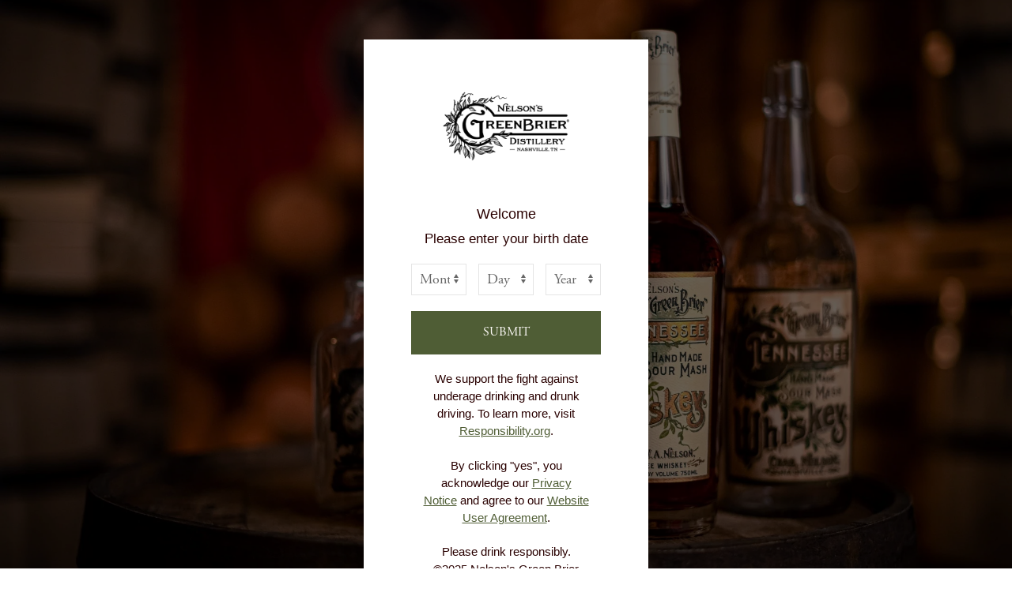

--- FILE ---
content_type: text/html; charset=utf-8
request_url: https://greenbrierdistillery.com/blogs/news-press?page=3
body_size: 86519
content:



 




















<!doctype html> 
<html lang="en" class="text-mobile-body md:text-body body-font-color mobile-body-line-height md:desktop-body-line-height body-weight" :class="{ 'overflow-hidden': isMobileOpen() }" x-data="alpineGlobal()">
<head>        
  <style>html{visibility: hidden;opacity:0;}</style>        
  
  
    
  <!-- OneTrust Cookies Consent Notice start for Nelson's Green Brier Distillery  -->
    <script src="https://cdn.cookielaw.org/scripttemplates/otSDKStub.js" type="text/javascript" charset="UTF-8" data-domain-script="e4dbff54-7816-47ef-9640-c61506977e03" ></script>
    <script type="text/javascript">
      function OptanonWrapper() { }
    </script>
  <!-- OneTrust Cookies Consent Notice end for Nelson's Green Brier Distillery  -->
   <!-- Google Tag Manager -->
  <script>(function(w,d,s,l,i){w[l]=w[l]||[];w[l].push({'gtm.start':
  new Date().getTime(),event:'gtm.js'});var f=d.getElementsByTagName(s)[0],
  j=d.createElement(s),dl=l!='dataLayer'?'&l='+l:'';j.async=true;j.src=
  'https://www.googletagmanager.com/gtm.js?id='+i+dl;f.parentNode.insertBefore(j,f);
  })(window,document,'script','dataLayer','GTM-WMDKN99');</script>
  <!-- End Google Tag Manager -->

  
  
   

  <title>
    
      

      
      News &amp; Press | Nelson&#39;s Green Brier Distillery
    
  </title>
  <meta charset="utf-8">
  <meta http-equiv="X-UA-Compatible" content="IE=edge,chrome=1">
  <meta name="description" content="">
  <link rel="canonical" href="https://greenbrierdistillery.com/blogs/news-press?page=3">
  <link rel="icon" href="//greenbrierdistillery.com/cdn/shop/files/favicon_574822ec-6675-4b71-91be-6322d034ea95.png?v=1673242522">
  <link rel="preload" href="//greenbrierdistillery.com/cdn/shop/t/80/assets/lazysizes.js?v=63098554868324070131679636397" as="script">
  <meta name="viewport" content="width=device-width,initial-scale=1,shrink-to-fit=no">

  
    
    
      
      
    
  
  
  
  

  
  <!-- Tock -->
  <script type="text/plain" class="optanon-category-C0002-C0004">
    !function(t,o,c,k){if(!t.tock){var e=t.tock=function(){e.callMethod?    e.callMethod.apply(e,arguments):e.queue.push(arguments)};t._tock||(t._tock=e),    e.push=e,e.loaded=!0,e.version='1.0',e.queue=[];var f=o.createElement(c);f.async=!0,    f.src=k;var g=o.getElementsByTagName(c)[0];g.parentNode.insertBefore(f,g)}}(    window,document,'script','https://www.exploretock.com/tock.js');    tock('init', 'greenbrierdistillery');
  </script>
  

  <script>window.performance && window.performance.mark && window.performance.mark('shopify.content_for_header.start');</script><meta id="shopify-digital-wallet" name="shopify-digital-wallet" content="/55432380503/digital_wallets/dialog">
<meta name="shopify-checkout-api-token" content="a7a3111f0928e0ee5d81a33823a97213">
<link rel="alternate" type="application/atom+xml" title="Feed" href="/blogs/news-press.atom" />
<link rel="prev" href="/blogs/news-press?page=2">
<script async="async" src="/checkouts/internal/preloads.js?locale=en-US"></script>
<link rel="preconnect" href="https://shop.app" crossorigin="anonymous">
<script async="async" src="https://shop.app/checkouts/internal/preloads.js?locale=en-US&shop_id=55432380503" crossorigin="anonymous"></script>
<script id="apple-pay-shop-capabilities" type="application/json">{"shopId":55432380503,"countryCode":"US","currencyCode":"USD","merchantCapabilities":["supports3DS"],"merchantId":"gid:\/\/shopify\/Shop\/55432380503","merchantName":"Nelson's Green Brier Distillery","requiredBillingContactFields":["postalAddress","email"],"requiredShippingContactFields":["postalAddress","email"],"shippingType":"shipping","supportedNetworks":["visa","masterCard","amex","discover","elo","jcb"],"total":{"type":"pending","label":"Nelson's Green Brier Distillery","amount":"1.00"},"shopifyPaymentsEnabled":true,"supportsSubscriptions":true}</script>
<script id="shopify-features" type="application/json">{"accessToken":"a7a3111f0928e0ee5d81a33823a97213","betas":["rich-media-storefront-analytics"],"domain":"greenbrierdistillery.com","predictiveSearch":true,"shopId":55432380503,"locale":"en"}</script>
<script>var Shopify = Shopify || {};
Shopify.shop = "nelsons-green-brier.myshopify.com";
Shopify.locale = "en";
Shopify.currency = {"active":"USD","rate":"1.0"};
Shopify.country = "US";
Shopify.theme = {"name":"shopify-nelsons_green_brier-theme\/production","id":123657289815,"schema_name":"CBI","schema_version":"5.0","theme_store_id":null,"role":"main"};
Shopify.theme.handle = "null";
Shopify.theme.style = {"id":null,"handle":null};
Shopify.cdnHost = "greenbrierdistillery.com/cdn";
Shopify.routes = Shopify.routes || {};
Shopify.routes.root = "/";</script>
<script type="module">!function(o){(o.Shopify=o.Shopify||{}).modules=!0}(window);</script>
<script>!function(o){function n(){var o=[];function n(){o.push(Array.prototype.slice.apply(arguments))}return n.q=o,n}var t=o.Shopify=o.Shopify||{};t.loadFeatures=n(),t.autoloadFeatures=n()}(window);</script>
<script>
  window.ShopifyPay = window.ShopifyPay || {};
  window.ShopifyPay.apiHost = "shop.app\/pay";
  window.ShopifyPay.redirectState = null;
</script>
<script id="shop-js-analytics" type="application/json">{"pageType":"blog"}</script>
<script defer="defer" async type="module" src="//greenbrierdistillery.com/cdn/shopifycloud/shop-js/modules/v2/client.init-shop-cart-sync_C5BV16lS.en.esm.js"></script>
<script defer="defer" async type="module" src="//greenbrierdistillery.com/cdn/shopifycloud/shop-js/modules/v2/chunk.common_CygWptCX.esm.js"></script>
<script type="module">
  await import("//greenbrierdistillery.com/cdn/shopifycloud/shop-js/modules/v2/client.init-shop-cart-sync_C5BV16lS.en.esm.js");
await import("//greenbrierdistillery.com/cdn/shopifycloud/shop-js/modules/v2/chunk.common_CygWptCX.esm.js");

  window.Shopify.SignInWithShop?.initShopCartSync?.({"fedCMEnabled":true,"windoidEnabled":true});

</script>
<script>
  window.Shopify = window.Shopify || {};
  if (!window.Shopify.featureAssets) window.Shopify.featureAssets = {};
  window.Shopify.featureAssets['shop-js'] = {"shop-cart-sync":["modules/v2/client.shop-cart-sync_ZFArdW7E.en.esm.js","modules/v2/chunk.common_CygWptCX.esm.js"],"init-fed-cm":["modules/v2/client.init-fed-cm_CmiC4vf6.en.esm.js","modules/v2/chunk.common_CygWptCX.esm.js"],"shop-button":["modules/v2/client.shop-button_tlx5R9nI.en.esm.js","modules/v2/chunk.common_CygWptCX.esm.js"],"shop-cash-offers":["modules/v2/client.shop-cash-offers_DOA2yAJr.en.esm.js","modules/v2/chunk.common_CygWptCX.esm.js","modules/v2/chunk.modal_D71HUcav.esm.js"],"init-windoid":["modules/v2/client.init-windoid_sURxWdc1.en.esm.js","modules/v2/chunk.common_CygWptCX.esm.js"],"shop-toast-manager":["modules/v2/client.shop-toast-manager_ClPi3nE9.en.esm.js","modules/v2/chunk.common_CygWptCX.esm.js"],"init-shop-email-lookup-coordinator":["modules/v2/client.init-shop-email-lookup-coordinator_B8hsDcYM.en.esm.js","modules/v2/chunk.common_CygWptCX.esm.js"],"init-shop-cart-sync":["modules/v2/client.init-shop-cart-sync_C5BV16lS.en.esm.js","modules/v2/chunk.common_CygWptCX.esm.js"],"avatar":["modules/v2/client.avatar_BTnouDA3.en.esm.js"],"pay-button":["modules/v2/client.pay-button_FdsNuTd3.en.esm.js","modules/v2/chunk.common_CygWptCX.esm.js"],"init-customer-accounts":["modules/v2/client.init-customer-accounts_DxDtT_ad.en.esm.js","modules/v2/client.shop-login-button_C5VAVYt1.en.esm.js","modules/v2/chunk.common_CygWptCX.esm.js","modules/v2/chunk.modal_D71HUcav.esm.js"],"init-shop-for-new-customer-accounts":["modules/v2/client.init-shop-for-new-customer-accounts_ChsxoAhi.en.esm.js","modules/v2/client.shop-login-button_C5VAVYt1.en.esm.js","modules/v2/chunk.common_CygWptCX.esm.js","modules/v2/chunk.modal_D71HUcav.esm.js"],"shop-login-button":["modules/v2/client.shop-login-button_C5VAVYt1.en.esm.js","modules/v2/chunk.common_CygWptCX.esm.js","modules/v2/chunk.modal_D71HUcav.esm.js"],"init-customer-accounts-sign-up":["modules/v2/client.init-customer-accounts-sign-up_CPSyQ0Tj.en.esm.js","modules/v2/client.shop-login-button_C5VAVYt1.en.esm.js","modules/v2/chunk.common_CygWptCX.esm.js","modules/v2/chunk.modal_D71HUcav.esm.js"],"shop-follow-button":["modules/v2/client.shop-follow-button_Cva4Ekp9.en.esm.js","modules/v2/chunk.common_CygWptCX.esm.js","modules/v2/chunk.modal_D71HUcav.esm.js"],"checkout-modal":["modules/v2/client.checkout-modal_BPM8l0SH.en.esm.js","modules/v2/chunk.common_CygWptCX.esm.js","modules/v2/chunk.modal_D71HUcav.esm.js"],"lead-capture":["modules/v2/client.lead-capture_Bi8yE_yS.en.esm.js","modules/v2/chunk.common_CygWptCX.esm.js","modules/v2/chunk.modal_D71HUcav.esm.js"],"shop-login":["modules/v2/client.shop-login_D6lNrXab.en.esm.js","modules/v2/chunk.common_CygWptCX.esm.js","modules/v2/chunk.modal_D71HUcav.esm.js"],"payment-terms":["modules/v2/client.payment-terms_CZxnsJam.en.esm.js","modules/v2/chunk.common_CygWptCX.esm.js","modules/v2/chunk.modal_D71HUcav.esm.js"]};
</script>
<script id="__st">var __st={"a":55432380503,"offset":-21600,"reqid":"00e1fd12-0751-4447-a98d-ea9bff7dae9a-1768720783","pageurl":"greenbrierdistillery.com\/blogs\/news-press?page=3","s":"blogs-77753778263","u":"3e695a74d975","p":"blog","rtyp":"blog","rid":77753778263};</script>
<script>window.ShopifyPaypalV4VisibilityTracking = true;</script>
<script id="captcha-bootstrap">!function(){'use strict';const t='contact',e='account',n='new_comment',o=[[t,t],['blogs',n],['comments',n],[t,'customer']],c=[[e,'customer_login'],[e,'guest_login'],[e,'recover_customer_password'],[e,'create_customer']],r=t=>t.map((([t,e])=>`form[action*='/${t}']:not([data-nocaptcha='true']) input[name='form_type'][value='${e}']`)).join(','),a=t=>()=>t?[...document.querySelectorAll(t)].map((t=>t.form)):[];function s(){const t=[...o],e=r(t);return a(e)}const i='password',u='form_key',d=['recaptcha-v3-token','g-recaptcha-response','h-captcha-response',i],f=()=>{try{return window.sessionStorage}catch{return}},m='__shopify_v',_=t=>t.elements[u];function p(t,e,n=!1){try{const o=window.sessionStorage,c=JSON.parse(o.getItem(e)),{data:r}=function(t){const{data:e,action:n}=t;return t[m]||n?{data:e,action:n}:{data:t,action:n}}(c);for(const[e,n]of Object.entries(r))t.elements[e]&&(t.elements[e].value=n);n&&o.removeItem(e)}catch(o){console.error('form repopulation failed',{error:o})}}const l='form_type',E='cptcha';function T(t){t.dataset[E]=!0}const w=window,h=w.document,L='Shopify',v='ce_forms',y='captcha';let A=!1;((t,e)=>{const n=(g='f06e6c50-85a8-45c8-87d0-21a2b65856fe',I='https://cdn.shopify.com/shopifycloud/storefront-forms-hcaptcha/ce_storefront_forms_captcha_hcaptcha.v1.5.2.iife.js',D={infoText:'Protected by hCaptcha',privacyText:'Privacy',termsText:'Terms'},(t,e,n)=>{const o=w[L][v],c=o.bindForm;if(c)return c(t,g,e,D).then(n);var r;o.q.push([[t,g,e,D],n]),r=I,A||(h.body.append(Object.assign(h.createElement('script'),{id:'captcha-provider',async:!0,src:r})),A=!0)});var g,I,D;w[L]=w[L]||{},w[L][v]=w[L][v]||{},w[L][v].q=[],w[L][y]=w[L][y]||{},w[L][y].protect=function(t,e){n(t,void 0,e),T(t)},Object.freeze(w[L][y]),function(t,e,n,w,h,L){const[v,y,A,g]=function(t,e,n){const i=e?o:[],u=t?c:[],d=[...i,...u],f=r(d),m=r(i),_=r(d.filter((([t,e])=>n.includes(e))));return[a(f),a(m),a(_),s()]}(w,h,L),I=t=>{const e=t.target;return e instanceof HTMLFormElement?e:e&&e.form},D=t=>v().includes(t);t.addEventListener('submit',(t=>{const e=I(t);if(!e)return;const n=D(e)&&!e.dataset.hcaptchaBound&&!e.dataset.recaptchaBound,o=_(e),c=g().includes(e)&&(!o||!o.value);(n||c)&&t.preventDefault(),c&&!n&&(function(t){try{if(!f())return;!function(t){const e=f();if(!e)return;const n=_(t);if(!n)return;const o=n.value;o&&e.removeItem(o)}(t);const e=Array.from(Array(32),(()=>Math.random().toString(36)[2])).join('');!function(t,e){_(t)||t.append(Object.assign(document.createElement('input'),{type:'hidden',name:u})),t.elements[u].value=e}(t,e),function(t,e){const n=f();if(!n)return;const o=[...t.querySelectorAll(`input[type='${i}']`)].map((({name:t})=>t)),c=[...d,...o],r={};for(const[a,s]of new FormData(t).entries())c.includes(a)||(r[a]=s);n.setItem(e,JSON.stringify({[m]:1,action:t.action,data:r}))}(t,e)}catch(e){console.error('failed to persist form',e)}}(e),e.submit())}));const S=(t,e)=>{t&&!t.dataset[E]&&(n(t,e.some((e=>e===t))),T(t))};for(const o of['focusin','change'])t.addEventListener(o,(t=>{const e=I(t);D(e)&&S(e,y())}));const B=e.get('form_key'),M=e.get(l),P=B&&M;t.addEventListener('DOMContentLoaded',(()=>{const t=y();if(P)for(const e of t)e.elements[l].value===M&&p(e,B);[...new Set([...A(),...v().filter((t=>'true'===t.dataset.shopifyCaptcha))])].forEach((e=>S(e,t)))}))}(h,new URLSearchParams(w.location.search),n,t,e,['guest_login'])})(!1,!0)}();</script>
<script integrity="sha256-4kQ18oKyAcykRKYeNunJcIwy7WH5gtpwJnB7kiuLZ1E=" data-source-attribution="shopify.loadfeatures" defer="defer" src="//greenbrierdistillery.com/cdn/shopifycloud/storefront/assets/storefront/load_feature-a0a9edcb.js" crossorigin="anonymous"></script>
<script crossorigin="anonymous" defer="defer" src="//greenbrierdistillery.com/cdn/shopifycloud/storefront/assets/shopify_pay/storefront-65b4c6d7.js?v=20250812"></script>
<script data-source-attribution="shopify.dynamic_checkout.dynamic.init">var Shopify=Shopify||{};Shopify.PaymentButton=Shopify.PaymentButton||{isStorefrontPortableWallets:!0,init:function(){window.Shopify.PaymentButton.init=function(){};var t=document.createElement("script");t.src="https://greenbrierdistillery.com/cdn/shopifycloud/portable-wallets/latest/portable-wallets.en.js",t.type="module",document.head.appendChild(t)}};
</script>
<script data-source-attribution="shopify.dynamic_checkout.buyer_consent">
  function portableWalletsHideBuyerConsent(e){var t=document.getElementById("shopify-buyer-consent"),n=document.getElementById("shopify-subscription-policy-button");t&&n&&(t.classList.add("hidden"),t.setAttribute("aria-hidden","true"),n.removeEventListener("click",e))}function portableWalletsShowBuyerConsent(e){var t=document.getElementById("shopify-buyer-consent"),n=document.getElementById("shopify-subscription-policy-button");t&&n&&(t.classList.remove("hidden"),t.removeAttribute("aria-hidden"),n.addEventListener("click",e))}window.Shopify?.PaymentButton&&(window.Shopify.PaymentButton.hideBuyerConsent=portableWalletsHideBuyerConsent,window.Shopify.PaymentButton.showBuyerConsent=portableWalletsShowBuyerConsent);
</script>
<script data-source-attribution="shopify.dynamic_checkout.cart.bootstrap">document.addEventListener("DOMContentLoaded",(function(){function t(){return document.querySelector("shopify-accelerated-checkout-cart, shopify-accelerated-checkout")}if(t())Shopify.PaymentButton.init();else{new MutationObserver((function(e,n){t()&&(Shopify.PaymentButton.init(),n.disconnect())})).observe(document.body,{childList:!0,subtree:!0})}}));
</script>
<link id="shopify-accelerated-checkout-styles" rel="stylesheet" media="screen" href="https://greenbrierdistillery.com/cdn/shopifycloud/portable-wallets/latest/accelerated-checkout-backwards-compat.css" crossorigin="anonymous">
<style id="shopify-accelerated-checkout-cart">
        #shopify-buyer-consent {
  margin-top: 1em;
  display: inline-block;
  width: 100%;
}

#shopify-buyer-consent.hidden {
  display: none;
}

#shopify-subscription-policy-button {
  background: none;
  border: none;
  padding: 0;
  text-decoration: underline;
  font-size: inherit;
  cursor: pointer;
}

#shopify-subscription-policy-button::before {
  box-shadow: none;
}

      </style>

<script>window.performance && window.performance.mark && window.performance.mark('shopify.content_for_header.end');</script> <!-- Header hook for plugins -->
  
  <script src="//greenbrierdistillery.com/cdn/shop/t/80/assets/production.js?v=114709750686693250231766083689" type="text/javascript"></script>
  
  <!-- Tailwind is injected as a script tag, not loaded as its own file -->
  <link href="//greenbrierdistillery.com/cdn/shop/t/80/assets/application.css?v=113621143748608476141768520721" rel="stylesheet" type="text/css" media="all" />
  <script src="//greenbrierdistillery.com/cdn/shop/t/80/assets/application.js?v=91961743559759092611768520717" type="text/javascript"></script>
  
  

  
  
  
  
  
        <link href="//greenbrierdistillery.com/cdn/shop/t/80/assets/the-prisoner.css?v=30265" rel="stylesheet" type="text/css" media="all" />
   

  <script src="//greenbrierdistillery.com/cdn/shop/t/80/assets/lazysizes.js?v=63098554868324070131679636397" async="async"></script>

  <!-- Alpine initialization -->
  <script type="module" src="https://cdn.jsdelivr.net/gh/alpinejs/alpine@v2.x.x/dist/alpine.min.js"></script>
  <script nomodule src="https://cdn.jsdelivr.net/gh/alpinejs/alpine@v2.x.x/dist/alpine-ie11.min.js" defer></script>
  <!-- <script src="https://cdn.jsdelivr.net/gh/mattkingshott/iodine@3/dist/iodine.min.js" defer></script> -->
  <script src="//greenbrierdistillery.com/cdn/shop/t/80/assets/form-validation.js?v=20040097292352074391680694620" type="text/javascript"></script>

  
  
    <link href="https://fonts.googleapis.com/css2?family=Big+Shoulders+Display:wght@400;700&display=swap" rel="stylesheet">
<script type="text/javascript" src="//use.typekit.net/ik/[base64].js"></script>
<style>
  @font-face{font-family:adobe-garamond-pro;src:url(https://use.typekit.net/af/2011b6/00000000000000003b9b00c1/27/l?subset_id=2&fvd=n4&v=3) format("woff2"),url(https://use.typekit.net/af/2011b6/00000000000000003b9b00c1/27/d?subset_id=2&fvd=n4&v=3) format("woff"),url(https://use.typekit.net/af/2011b6/00000000000000003b9b00c1/27/a?subset_id=2&fvd=n4&v=3) format("opentype");font-weight:400;font-style:normal;font-stretch:normal;font-display:auto;}@font-face{font-family:adobe-garamond-pro;src:url(https://use.typekit.net/af/fb3638/00000000000000003b9b00c3/27/l?subset_id=2&fvd=n6&v=3) format("woff2"),url(https://use.typekit.net/af/fb3638/00000000000000003b9b00c3/27/d?subset_id=2&fvd=n6&v=3) format("woff"),url(https://use.typekit.net/af/fb3638/00000000000000003b9b00c3/27/a?subset_id=2&fvd=n6&v=3) format("opentype");font-weight:600;font-style:normal;font-stretch:normal;font-display:auto;}@font-face{font-family:adobe-garamond-pro;src:url(https://use.typekit.net/af/af619f/00000000000000003b9b00c5/27/l?subset_id=2&fvd=n7&v=3) format("woff2"),url(https://use.typekit.net/af/af619f/00000000000000003b9b00c5/27/d?subset_id=2&fvd=n7&v=3) format("woff"),url(https://use.typekit.net/af/af619f/00000000000000003b9b00c5/27/a?subset_id=2&fvd=n7&v=3) format("opentype");font-weight:700;font-style:normal;font-stretch:normal;font-display:auto;}@font-face{font-family:adobe-garamond-pro;src:url(https://use.typekit.net/af/5cace6/00000000000000003b9b00c2/27/l?subset_id=2&fvd=i4&v=3) format("woff2"),url(https://use.typekit.net/af/5cace6/00000000000000003b9b00c2/27/d?subset_id=2&fvd=i4&v=3) format("woff"),url(https://use.typekit.net/af/5cace6/00000000000000003b9b00c2/27/a?subset_id=2&fvd=i4&v=3) format("opentype");font-weight:400;font-style:italic;font-stretch:normal;font-display:auto;}@font-face{font-family:adobe-garamond-pro;src:url(https://use.typekit.net/af/d68363/00000000000000003b9b00c4/27/l?subset_id=2&fvd=i6&v=3) format("woff2"),url(https://use.typekit.net/af/d68363/00000000000000003b9b00c4/27/d?subset_id=2&fvd=i6&v=3) format("woff"),url(https://use.typekit.net/af/d68363/00000000000000003b9b00c4/27/a?subset_id=2&fvd=i6&v=3) format("opentype");font-weight:600;font-style:italic;font-stretch:normal;font-display:auto;}@font-face{font-family:adobe-garamond-pro;src:url(https://use.typekit.net/af/6c275f/00000000000000003b9b00c6/27/l?subset_id=2&fvd=i7&v=3) format("woff2"),url(https://use.typekit.net/af/6c275f/00000000000000003b9b00c6/27/d?subset_id=2&fvd=i7&v=3) format("woff"),url(https://use.typekit.net/af/6c275f/00000000000000003b9b00c6/27/a?subset_id=2&fvd=i7&v=3) format("opentype");font-weight:700;font-style:italic;font-stretch:normal;font-display:auto;}@font-face{font-family:fatfrank;src:url(https://use.typekit.net/af/2aa411/00000000000000007735a612/30/l?subset_id=2&fvd=n4&v=3) format("woff2"),url(https://use.typekit.net/af/2aa411/00000000000000007735a612/30/d?subset_id=2&fvd=n4&v=3) format("woff"),url(https://use.typekit.net/af/2aa411/00000000000000007735a612/30/a?subset_id=2&fvd=n4&v=3) format("opentype");font-weight:400;font-style:normal;font-stretch:normal;font-display:auto;}@font-face{font-family:copperplate;src:url(https://use.typekit.net/af/bdd28f/000000000000000077359ed9/30/l?subset_id=2&fvd=n3&v=3) format("woff2"),url(https://use.typekit.net/af/bdd28f/000000000000000077359ed9/30/d?subset_id=2&fvd=n3&v=3) format("woff"),url(https://use.typekit.net/af/bdd28f/000000000000000077359ed9/30/a?subset_id=2&fvd=n3&v=3) format("opentype");font-weight:300;font-style:normal;font-stretch:normal;font-display:auto;}@font-face{font-family:copperplate;src:url(https://use.typekit.net/af/96602a/000000000000000077359ede/30/l?subset_id=2&fvd=n5&v=3) format("woff2"),url(https://use.typekit.net/af/96602a/000000000000000077359ede/30/d?subset_id=2&fvd=n5&v=3) format("woff"),url(https://use.typekit.net/af/96602a/000000000000000077359ede/30/a?subset_id=2&fvd=n5&v=3) format("opentype");font-weight:500;font-style:normal;font-stretch:normal;font-display:auto;}@font-face{font-family:copperplate;src:url(https://use.typekit.net/af/a8277e/000000000000000077359ee2/30/l?subset_id=2&fvd=n7&v=3) format("woff2"),url(https://use.typekit.net/af/a8277e/000000000000000077359ee2/30/d?subset_id=2&fvd=n7&v=3) format("woff"),url(https://use.typekit.net/af/a8277e/000000000000000077359ee2/30/a?subset_id=2&fvd=n7&v=3) format("opentype");font-weight:700;font-style:normal;font-stretch:normal;font-display:auto;}@font-face{font-family:bourbon;src:url(https://use.typekit.net/af/fbe9a8/00000000000000007735a623/30/l?subset_id=2&fvd=n4&v=3) format("woff2"),url(https://use.typekit.net/af/fbe9a8/00000000000000007735a623/30/d?subset_id=2&fvd=n4&v=3) format("woff"),url(https://use.typekit.net/af/fbe9a8/00000000000000007735a623/30/a?subset_id=2&fvd=n4&v=3) format("opentype");font-weight:400;font-style:normal;font-stretch:normal;font-display:auto;}@font-face{font-family:bourbon;src:url(https://use.typekit.net/af/76bfe0/00000000000000007735a61e/30/l?subset_id=2&fvd=i4&v=3) format("woff2"),url(https://use.typekit.net/af/76bfe0/00000000000000007735a61e/30/d?subset_id=2&fvd=i4&v=3) format("woff"),url(https://use.typekit.net/af/76bfe0/00000000000000007735a61e/30/a?subset_id=2&fvd=i4&v=3) format("opentype");font-weight:400;font-style:italic;font-stretch:normal;font-display:auto;}@font-face{font-family:din-condensed-web;src:url(https://use.typekit.net/af/6bdfe3/000000000000000077359e30/30/l?subset_id=2&fvd=n3&v=3) format("woff2"),url(https://use.typekit.net/af/6bdfe3/000000000000000077359e30/30/d?subset_id=2&fvd=n3&v=3) format("woff"),url(https://use.typekit.net/af/6bdfe3/000000000000000077359e30/30/a?subset_id=2&fvd=n3&v=3) format("opentype");font-weight:300;font-style:normal;font-stretch:normal;font-display:auto;}@font-face{font-family:din-condensed-web;src:url(https://use.typekit.net/af/cfbead/0000000000000000000146b3/27/l?subset_id=2&fvd=n4&v=3) format("woff2"),url(https://use.typekit.net/af/cfbead/0000000000000000000146b3/27/d?subset_id=2&fvd=n4&v=3) format("woff"),url(https://use.typekit.net/af/cfbead/0000000000000000000146b3/27/a?subset_id=2&fvd=n4&v=3) format("opentype");font-weight:400;font-style:normal;font-stretch:normal;font-display:auto;}
</style>
<style data-shopify>
  :root {
    --font-heading:  Big Shoulders Display;
    --font-primary: adobe-garamond-pro;
  }
</style>  

<style>
    h3,h4{
    font-family:var(--font-primary);
  }
  nav,.footer-menu1
  {
    font-family:var(--font-heading);
  } 
   
  .timeline-carousel .swiper-button-prev {
    left: 10px !important;
  }
  .timeline-carousel .swiper-button-next {
    right: 10px !important;
  }
 body.zoom400 #logo_container > div > a > img{
    width: 100px;
  }
  body.zoom400 #btn-hamburger{
        padding: 0px 10px 0 0;
  }
  body.zoom400 #mobile-menu{
        height: 80px;
  }
  body.zoom200 #mobile-menu {
    height: 150px;
  }
  body.zoom400 #shopify-section-navbar > nav > div.mx-auto > div{
    height: 45px;
  }
   body.zoom300 #shopify-section-navbar > nav > div.mx-auto > div{
    height: 100px;
  }
</style>
<script>
   function browserZoomLevel1(){
    var zoomLevel = Math.round(window.devicePixelRatio * 100);
    return zoomLevel;
  }
  const mobileDevice1 = /Android|webOS|iPhone|iPad|iPod|BlackBerry|IEMobile|Opera Mini/i.test(navigator.userAgent); 
  if(!mobileDevice1) {
    window.addEventListener('resize', function () {
      if(browserZoomLevel1() == 300){
        document.body.classList.add('zoom200');
      }else{
        document.body.classList.remove('zoom200');
      }
    })
    window.addEventListener('load', function () {
      if(browserZoomLevel1() == 300){
        document.body.classList.add('zoom200');
      }else{
       document.body.classList.remove('zoom200');
      }
    })
  }
</script>
  
  
  
    <script>
/* Helper */
window.setCookie = function(cname, cvalue, exdays) {
  const d = new Date();
  d.setTime( d.getTime() + ( exdays*24*60*60*1000 ) );
  let expires = "expires="+ d.toUTCString();
  document.cookie = cname + "=" + cvalue + ";" + expires + ";path=/";
}
window.getCookie = function(cname) {
  let name = cname + "=";
  let decodedCookie = decodeURIComponent(document.cookie);
  let ca = decodedCookie.split(';');
  for(let i = 0; i <ca.length; i++) {
    let c = ca[i];
    while (c.charAt(0) == ' ') {
      c = c.substring(1);
    }
    if (c.indexOf(name) == 0) {
      return c.substring(name.length, c.length);
    }
  }
  return "";
}
</script>

  

  
  


  <!-- Load Bloom theme logic for is-member, etc. ========================= -->
  













  

<link href="https://bloomapp-production.herokuapp.com/assets/uikit/css/uikit.min.css" rel="stylesheet" type="text/css" media="all" />

<script src="https://cdnjs.cloudflare.com/ajax/libs/uikit/3.0.0-rc.20/js/uikit.min.js"></script>
<script src="https://cdnjs.cloudflare.com/ajax/libs/uikit/3.0.0-rc.20/js/uikit-icons.min.js"></script>

<script src='https://js.stripe.com/v3/'></script>

<script  src="//greenbrierdistillery.com/cdn/shop/t/80/assets/bloom-storefront-dependencies.js?v=108351290287992699821702395989"></script>




  <script defer src="//greenbrierdistillery.com/cdn/shop/t/80/assets/bloom-storefront-bundle.js?v=93211184122881702491708546568"></script>
  
          <link rel="preload" href="//greenbrierdistillery.com/cdn/shop/t/80/assets/bloom-storefront-bundle.css?v=29875504305437651671679636397" as="style" onload="this.onload=null;this.rel='stylesheet'" />
          <noscript><link rel="stylesheet" href="//greenbrierdistillery.com/cdn/shop/t/80/assets/bloom-storefront-bundle.css?v=29875504305437651671679636397"></noscript>
        




<script>
/**
 * String.prototype.padStart() polyfill
 */
String.prototype.padStart||(String.prototype.padStart=function(t,i){return t>>=0,i=String(void 0!==i?i:" "),this.length>t?String(this):((t-=this.length)>i.length&&(i+=i.repeat(t/i.length)),i.slice(0,t)+String(this))});

/* Object.assign polyfill */
"function"!=typeof Object.assign&&Object.defineProperty(Object,"assign",{value:function(e,t){"use strict";if(null==e)throw new TypeError("Cannot convert undefined or null to object");for(var n=Object(e),r=1;r<arguments.length;r++){var o=arguments[r];if(null!=o)for(var c in o)Object.prototype.hasOwnProperty.call(o,c)&&(n[c]=o[c])}return n},writable:!0,configurable:!0});

/* Promise polyfill */
!function(e){("object"!=typeof exports||"undefined"==typeof module)&&"function"==typeof define&&define.amd?define(e):e()}(function(){"use strict";function e(n){var t=this.constructor;return this.then(function(e){return t.resolve(n()).then(function(){return e})},function(e){return t.resolve(n()).then(function(){return t.reject(e)})})}var n=setTimeout;function a(e){return e&&"undefined"!=typeof e.length}function o(){}function i(e){if(!(this instanceof i))throw new TypeError("Promises must be constructed via new");if("function"!=typeof e)throw new TypeError("not a function");this._state=0,this._handled=!1,this._value=undefined,this._deferreds=[],s(e,this)}function r(o,r){for(;3===o._state;)o=o._value;0!==o._state?(o._handled=!0,i._immediateFn(function(){var e=1===o._state?r.onFulfilled:r.onRejected;if(null!==e){var n;try{n=e(o._value)}catch(t){return void u(r.promise,t)}f(r.promise,n)}else(1===o._state?f:u)(r.promise,o._value)})):o._deferreds.push(r)}function f(e,n){try{if(n===e)throw new TypeError("A promise cannot be resolved with itself.");if(n&&("object"==typeof n||"function"==typeof n)){var t=n.then;if(n instanceof i)return e._state=3,e._value=n,void c(e);if("function"==typeof t)return void s(function o(e,n){return function(){e.apply(n,arguments)}}(t,n),e)}e._state=1,e._value=n,c(e)}catch(r){u(e,r)}}function u(e,n){e._state=2,e._value=n,c(e)}function c(e){2===e._state&&0===e._deferreds.length&&i._immediateFn(function(){e._handled||i._unhandledRejectionFn(e._value)});for(var n=0,t=e._deferreds.length;n<t;n++)r(e,e._deferreds[n]);e._deferreds=null}function l(e,n,t){this.onFulfilled="function"==typeof e?e:null,this.onRejected="function"==typeof n?n:null,this.promise=t}function s(e,n){var t=!1;try{e(function(e){t||(t=!0,f(n,e))},function(e){t||(t=!0,u(n,e))})}catch(o){if(t)return;t=!0,u(n,o)}}i.prototype["catch"]=function(e){return this.then(null,e)},i.prototype.then=function(e,n){var t=new this.constructor(o);return r(this,new l(e,n,t)),t},i.prototype["finally"]=e,i.all=function(n){return new i(function(r,i){if(!a(n))return i(new TypeError("Promise.all accepts an array"));var f=Array.prototype.slice.call(n);if(0===f.length)return r([]);var u=f.length;function c(n,e){try{if(e&&("object"==typeof e||"function"==typeof e)){var t=e.then;if("function"==typeof t)return void t.call(e,function(e){c(n,e)},i)}f[n]=e,0==--u&&r(f)}catch(o){i(o)}}for(var e=0;e<f.length;e++)c(e,f[e])})},i.resolve=function(n){return n&&"object"==typeof n&&n.constructor===i?n:new i(function(e){e(n)})},i.reject=function(t){return new i(function(e,n){n(t)})},i.race=function(r){return new i(function(e,n){if(!a(r))return n(new TypeError("Promise.race accepts an array"));for(var t=0,o=r.length;t<o;t++)i.resolve(r[t]).then(e,n)})},i._immediateFn="function"==typeof setImmediate?function(e){setImmediate(e)}:function(e){n(e,0)},i._unhandledRejectionFn=function(e){void 0!==console&&console&&console.warn("Possible Unhandled Promise Rejection:",e)};var t=function(){if("undefined"!=typeof self)return self;if("undefined"!=typeof window)return window;if("undefined"!=typeof global)return global;throw Error("unable to locate global object")}();"function"!=typeof t.Promise?t.Promise=i:t.Promise.prototype["finally"]||(t.Promise.prototype["finally"]=e)});

/* https://github.com/madmurphy/cookies.js (GPL3) */
!function(){function e(e,o,t,n,r,s,i){var c="";if(t)switch(t.constructor){case Number:c=t===1/0?"; expires=Fri, 31 Dec 9999 23:59:59 GMT":"; max-age="+t;break;case String:c="; expires="+t;break;case Date:c="; expires="+t.toUTCString()}return encodeURIComponent(e)+"="+encodeURIComponent(o)+c+(r?"; domain="+r:"")+(n?"; path="+n:"")+(s?"; secure":"")+(i&&"no_restriction"!==i.toString().toLowerCase()?"lax"===i.toString().toLowerCase()||1===Math.ceil(i)||!0===i?"; samesite=lax":"none"===i.toString().toLowerCase()||i<0?"; samesite=none":"; samesite=strict":"")}var o=/[\-\.\+\*]/g,t=/^(?:expires|max\-age|path|domain|secure|samesite|httponly)$/i;window.docCookies={getItem:function(e){return e&&decodeURIComponent(document.cookie.replace(new RegExp("(?:(?:^|.*;)\\s*"+encodeURIComponent(e).replace(o,"\\$&")+"\\s*\\=\\s*([^;]*).*$)|^.*$"),"$1"))||null},setItem:function(o,n,r,s,i,c,a){return!(!o||t.test(o))&&(document.cookie=e(o,n,r,s,i,c,a),!0)},removeItem:function(o,t,n,r,s){return!!this.hasItem(o)&&(document.cookie=e(o,"","Thu, 01 Jan 1970 00:00:00 GMT",t,n,r,s),!0)},hasItem:function(e){return!(!e||t.test(e))&&new RegExp("(?:^|;\\s*)"+encodeURIComponent(e).replace(o,"\\$&")+"\\s*\\=").test(document.cookie)},keys:function(){for(var e=document.cookie.replace(/((?:^|\s*;)[^\=]+)(?=;|$)|^\s*|\s*(?:\=[^;]*)?(?:\1|$)/g,"").split(/\s*(?:\=[^;]*)?;\s*/),o=e.length,t=0;t<o;t++)e[t]=decodeURIComponent(e[t]);return e},clear:function(e,o,t,n){for(var r=this.keys(),s=r.length,i=0;i<s;i++)this.removeItem(r[i],e,o,t,n)}}}(),"undefined"!=typeof module&&void 0!==module.exports&&(module.exports=docCookies);

/* https://github.com/lifaon74/url-polyfill/blob/master/url-polyfill.min.js */
(function(t){var e=function(){try{return!!Symbol.iterator}catch(e){return false}};var r=e();var n=function(t){var e={next:function(){var e=t.shift();return{done:e===void 0,value:e}}};if(r){e[Symbol.iterator]=function(){return e}}return e};var i=function(e){return encodeURIComponent(e).replace(/%20/g,"+")};var o=function(e){return decodeURIComponent(String(e).replace(/\+/g," "))};var a=function(){var a=function(e){Object.defineProperty(this,"_entries",{writable:true,value:{}});var t=typeof e;if(t==="undefined"){}else if(t==="string"){if(e!==""){this._fromString(e)}}else if(e instanceof a){var r=this;e.forEach(function(e,t){r.append(t,e)})}else if(e!==null&&t==="object"){if(Object.prototype.toString.call(e)==="[object Array]"){for(var n=0;n<e.length;n++){var i=e[n];if(Object.prototype.toString.call(i)==="[object Array]"||i.length!==2){this.append(i[0],i[1])}else{throw new TypeError("Expected [string, any] as entry at index "+n+" of URLSearchParams's input")}}}else{for(var o in e){if(e.hasOwnProperty(o)){this.append(o,e[o])}}}}else{throw new TypeError("Unsupported input's type for URLSearchParams")}};var e=a.prototype;e.append=function(e,t){if(e in this._entries){this._entries[e].push(String(t))}else{this._entries[e]=[String(t)]}};e.delete=function(e){delete this._entries[e]};e.get=function(e){return e in this._entries?this._entries[e][0]:null};e.getAll=function(e){return e in this._entries?this._entries[e].slice(0):[]};e.has=function(e){return e in this._entries};e.set=function(e,t){this._entries[e]=[String(t)]};e.forEach=function(e,t){var r;for(var n in this._entries){if(this._entries.hasOwnProperty(n)){r=this._entries[n];for(var i=0;i<r.length;i++){e.call(t,r[i],n,this)}}}};e.keys=function(){var r=[];this.forEach(function(e,t){r.push(t)});return n(r)};e.values=function(){var t=[];this.forEach(function(e){t.push(e)});return n(t)};e.entries=function(){var r=[];this.forEach(function(e,t){r.push([t,e])});return n(r)};if(r){e[Symbol.iterator]=e.entries}e.toString=function(){var r=[];this.forEach(function(e,t){r.push(i(t)+"="+i(e))});return r.join("&")};t.URLSearchParams=a};var s=function(){try{var e=t.URLSearchParams;return new e("?a=1").toString()==="a=1"&&typeof e.prototype.set==="function"&&typeof e.prototype.entries==="function"}catch(e){return false}};if(!s()){a()}var f=t.URLSearchParams.prototype;if(typeof f.sort!=="function"){f.sort=function(){var r=this;var n=[];this.forEach(function(e,t){n.push([t,e]);if(!r._entries){r.delete(t)}});n.sort(function(e,t){if(e[0]<t[0]){return-1}else if(e[0]>t[0]){return+1}else{return 0}});if(r._entries){r._entries={}}for(var e=0;e<n.length;e++){this.append(n[e][0],n[e][1])}}}if(typeof f._fromString!=="function"){Object.defineProperty(f,"_fromString",{enumerable:false,configurable:false,writable:false,value:function(e){if(this._entries){this._entries={}}else{var r=[];this.forEach(function(e,t){r.push(t)});for(var t=0;t<r.length;t++){this.delete(r[t])}}e=e.replace(/^\?/,"");var n=e.split("&");var i;for(var t=0;t<n.length;t++){i=n[t].split("=");this.append(o(i[0]),i.length>1?o(i[1]):"")}}})}})(typeof global!=="undefined"?global:typeof window!=="undefined"?window:typeof self!=="undefined"?self:this);(function(u){var e=function(){try{var e=new u.URL("b","http://a");e.pathname="c d";return e.href==="http://a/c%20d"&&e.searchParams}catch(e){return false}};var t=function(){var t=u.URL;var e=function(e,t){if(typeof e!=="string")e=String(e);if(t&&typeof t!=="string")t=String(t);var r=document,n;if(t&&(u.location===void 0||t!==u.location.href)){t=t.toLowerCase();r=document.implementation.createHTMLDocument("");n=r.createElement("base");n.href=t;r.head.appendChild(n);try{if(n.href.indexOf(t)!==0)throw new Error(n.href)}catch(e){throw new Error("URL unable to set base "+t+" due to "+e)}}var i=r.createElement("a");i.href=e;if(n){r.body.appendChild(i);i.href=i.href}var o=r.createElement("input");o.type="url";o.value=e;if(i.protocol===":"||!/:/.test(i.href)||!o.checkValidity()&&!t){throw new TypeError("Invalid URL")}Object.defineProperty(this,"_anchorElement",{value:i});var a=new u.URLSearchParams(this.search);var s=true;var f=true;var c=this;["append","delete","set"].forEach(function(e){var t=a[e];a[e]=function(){t.apply(a,arguments);if(s){f=false;c.search=a.toString();f=true}}});Object.defineProperty(this,"searchParams",{value:a,enumerable:true});var h=void 0;Object.defineProperty(this,"_updateSearchParams",{enumerable:false,configurable:false,writable:false,value:function(){if(this.search!==h){h=this.search;if(f){s=false;this.searchParams._fromString(this.search);s=true}}}})};var r=e.prototype;var n=function(t){Object.defineProperty(r,t,{get:function(){return this._anchorElement[t]},set:function(e){this._anchorElement[t]=e},enumerable:true})};["hash","host","hostname","port","protocol"].forEach(function(e){n(e)});Object.defineProperty(r,"search",{get:function(){return this._anchorElement["search"]},set:function(e){this._anchorElement["search"]=e;this._updateSearchParams()},enumerable:true});Object.defineProperties(r,{toString:{get:function(){var e=this;return function(){return e.href}}},href:{get:function(){return this._anchorElement.href.replace(/\?$/,"")},set:function(e){this._anchorElement.href=e;this._updateSearchParams()},enumerable:true},pathname:{get:function(){return this._anchorElement.pathname.replace(/(^\/?)/,"/")},set:function(e){this._anchorElement.pathname=e},enumerable:true},origin:{get:function(){var e={"http:":80,"https:":443,"ftp:":21}[this._anchorElement.protocol];var t=this._anchorElement.port!=e&&this._anchorElement.port!=="";return this._anchorElement.protocol+"//"+this._anchorElement.hostname+(t?":"+this._anchorElement.port:"")},enumerable:true},password:{get:function(){return""},set:function(e){},enumerable:true},username:{get:function(){return""},set:function(e){},enumerable:true}});e.createObjectURL=function(e){return t.createObjectURL.apply(t,arguments)};e.revokeObjectURL=function(e){return t.revokeObjectURL.apply(t,arguments)};u.URL=e};if(!e()){t()}if(u.location!==void 0&&!("origin"in u.location)){var r=function(){return u.location.protocol+"//"+u.location.hostname+(u.location.port?":"+u.location.port:"")};try{Object.defineProperty(u.location,"origin",{get:r,enumerable:true})}catch(e){setInterval(function(){u.location.origin=r()},100)}}})(typeof global!=="undefined"?global:typeof window!=="undefined"?window:typeof self!=="undefined"?self:this);

/**
 * Minified by jsDelivr using Terser v5.3.5.
 * Original file: /npm/url-search-params-polyfill@8.1.1/index.js
 *
 * Do NOT use SRI with dynamically generated files! More information: https://www.jsdelivr.com/using-sri-with-dynamic-files
 */
/**
 *
 *
 * @author Jerry Bendy <jerry@icewingcc.com>
 * @licence MIT
 *
 */
!function(t){"use strict";var r,n=function(){try{if(t.URLSearchParams&&"bar"===new t.URLSearchParams("foo=bar").get("foo"))return t.URLSearchParams}catch(t){}return null}(),e=n&&"a=1"===new n({a:1}).toString(),o=n&&"+"===new n("s=%2B").get("s"),i=!n||((r=new n).append("s"," &"),"s=+%26"===r.toString()),a=f.prototype,c=!(!t.Symbol||!t.Symbol.iterator);if(!(n&&e&&o&&i)){var s;a.append=function(t,r){_(this.__URLSearchParams__,t,r)},a.delete=function(t){delete this.__URLSearchParams__[t]},a.get=function(t){var r=this.__URLSearchParams__;return this.has(t)?r[t][0]:null},a.getAll=function(t){var r=this.__URLSearchParams__;return this.has(t)?r[t].slice(0):[]},a.has=function(t){return y(this.__URLSearchParams__,t)},a.set=function(t,r){this.__URLSearchParams__[t]=[""+r]},a.toString=function(){var t,r,n,e,o=this.__URLSearchParams__,i=[];for(r in o)for(n=h(r),t=0,e=o[r];t<e.length;t++)i.push(n+"="+h(e[t]));return i.join("&")},!!o&&n&&!e&&t.Proxy?(s=new Proxy(n,{construct:function(t,r){return new t(new f(r[0]).toString())}})).toString=Function.prototype.toString.bind(f):s=f,Object.defineProperty(t,"URLSearchParams",{value:s});var u=t.URLSearchParams.prototype;u.polyfill=!0,u.forEach=u.forEach||function(t,r){var n=S(this.toString());Object.getOwnPropertyNames(n).forEach((function(e){n[e].forEach((function(n){t.call(r,n,e,this)}),this)}),this)},u.sort=u.sort||function(){var t,r,n,e=S(this.toString()),o=[];for(t in e)o.push(t);for(o.sort(),r=0;r<o.length;r++)this.delete(o[r]);for(r=0;r<o.length;r++){var i=o[r],a=e[i];for(n=0;n<a.length;n++)this.append(i,a[n])}},u.keys=u.keys||function(){var t=[];return this.forEach((function(r,n){t.push(n)})),p(t)},u.values=u.values||function(){var t=[];return this.forEach((function(r){t.push(r)})),p(t)},u.entries=u.entries||function(){var t=[];return this.forEach((function(r,n){t.push([n,r])})),p(t)},c&&(u[t.Symbol.iterator]=u[t.Symbol.iterator]||u.entries)}function f(t){((t=t||"")instanceof URLSearchParams||t instanceof f)&&(t=t.toString()),this.__URLSearchParams__=S(t)}function h(t){var r={"!":"%21","'":"%27","(":"%28",")":"%29","~":"%7E","%20":"+","%00":"\0"};return encodeURIComponent(t).replace(/[!'\(\)~]|%20|%00/g,(function(t){return r[t]}))}function l(t){return t.replace(/[ +]/g,"%20").replace(/(%[a-f0-9]{2})+/gi,(function(t){return decodeURIComponent(t)}))}function p(r){var n={next:function(){var t=r.shift();return{done:void 0===t,value:t}}};return c&&(n[t.Symbol.iterator]=function(){return n}),n}function S(t){var r={};if("object"==typeof t)if(g(t))for(var n=0;n<t.length;n++){var e=t[n];if(!g(e)||2!==e.length)throw new TypeError("Failed to construct 'URLSearchParams': Sequence initializer must only contain pair elements");_(r,e[0],e[1])}else for(var o in t)t.hasOwnProperty(o)&&_(r,o,t[o]);else{0===t.indexOf("?")&&(t=t.slice(1));for(var i=t.split("&"),a=0;a<i.length;a++){var c=i[a],s=c.indexOf("=");-1<s?_(r,l(c.slice(0,s)),l(c.slice(s+1))):c&&_(r,l(c),"")}}return r}function _(t,r,n){var e="string"==typeof n?n:null!=n&&"function"==typeof n.toString?n.toString():JSON.stringify(n);y(t,r)?t[r].push(e):t[r]=[e]}function g(t){return!!t&&"[object Array]"===Object.prototype.toString.call(t)}function y(t,r){return Object.prototype.hasOwnProperty.call(t,r)}}("undefined"!=typeof global?global:"undefined"!=typeof window?window:this);
</script>



<script type="text/javascript">
window.Bloom = window.Bloom || {};
window.Bloom.storefront = window.Bloom.storefront || {};
window.Bloom.storefront.utilities = window.Bloom.storefront.utilities || {};
window.Bloom.storefront.utilities._ = window.Bloom.storefront.utilities._ || {};

// Adapted from https://matthiashager.com/converting-snake-case-to-camel-case-object-keys-with-javascript
Bloom.storefront.utilities._.isArray = function(a) {
  return Array.isArray(a);
};

Bloom.storefront.utilities._.isObject = function(o) {
  return o === Object(o) && !Bloom.storefront.utilities._.isArray(o) && typeof o !== 'function';
};

Bloom.storefront.utilities._.toCamel = function(s) {
  return s.replace(/([-_][a-z])/ig, function($1) {
    return $1.toUpperCase()
      .replace('-', '')
      .replace('_', '');
  });
};

Bloom.storefront.utilities._.keysToCamel = function(o) {
  if (Bloom.storefront.utilities._.isObject(o)) {
    const n = {};

    Object.keys(o)
      .forEach(function(k) {
        n[Bloom.storefront.utilities._.toCamel(k)] = Bloom.storefront.utilities._.keysToCamel(o[k]);
      });

    return n;
  } else if (Bloom.storefront.utilities._.isArray(o)) {
    return o.map(function(i) {
      return Bloom.storefront.utilities._.keysToCamel(i);
    });
  }

  return o;
};

window.Bloom.storefront.data = window.Bloom.storefront.data || {"clubs":null,"products":null,"settings":{"app_proxy_path":"\/apps\/wine-club","is_sales_channel":true,"is_bloom_v1":true,"gateway":"bloom_payments","gateway_is_live_mode":true,"bloom_payments_key":"pk_live_p8pFV215m3ereYJOYEI7KBad","gateway_client_key":"","always_use_bloom_checkout":null,"automatic_discount_codes":null,"discount_field_visible":false,"log_club_signup_errors_in_sentry":false,"strong_checkout_control":false,"use_v1_discounts":true,"require_intended_shipping_province":false,"bloom_cart_config":{}},"pick_up_locations":[{"id":2411,"name":"Nelsons Green Brier Distillery","company":null,"line1":"1414 Clinton St","line2":"","city":"Nashville","state":"TN","country":"US","postal_code":"37203","phone":"615-913-8800"}],"gliding_eagle_country_codes":null};
window.Bloom.storefront.data.clubs = window.Bloom.storefront.data.clubs || [{"id":1073,"name":"Traditional Club","description":null,"club_type":"traditional","levels":[{"id":113190,"name":"Collectors Club - Pickup","club_id":1073,"delivery_option":"pickup_only","is_giftable":false,"gift_instructions":null},{"id":113406,"name":"Collectors Club - Shipping","club_id":1073,"delivery_option":"ship_only","is_giftable":false,"gift_instructions":null},{"id":113908,"name":"Coopers Club","club_id":1073,"delivery_option":"pickup_only","is_giftable":false,"gift_instructions":null},{"id":113488,"name":"Collector's Club Shipping Test","club_id":1073,"delivery_option":"pickup_and_ship","is_giftable":false,"gift_instructions":null},{"id":113489,"name":"Collectors Club Pickup Test","club_id":1073,"delivery_option":"pickup_and_ship","is_giftable":false,"gift_instructions":null}]},{"id":1074,"name":"Allocation Club","description":null,"club_type":"allocation","levels":[]},{"id":1075,"name":"Subscription Club","description":null,"club_type":"subscription","levels":[{"id":113177,"name":"Product subscriptions","club_id":1075,"delivery_option":"pickup_and_ship","is_giftable":false,"gift_instructions":null}]}];
window.Bloom.storefront.data.subscriptionVariants = window.Bloom.storefront.data.subscriptionVariants || [];

(function() {
  var subVariantIndex;})();

(function() {

    var clubIndex, levelIindex;clubIndex = Bloom.storefront.data.clubs.findIndex(function(c) { return c.id === 1073 });
          if (clubIndex !== -1) {
            levelIindex = (Bloom.storefront.data.clubs[clubIndex]||{}).levels.findIndex(function(l) { return l.id === 113190 });
            if (levelIindex !== -1) {
              (Bloom.storefront.data.clubs[clubIndex]||{}).levels[levelIindex] = {"id":113190,"name":"Collectors Club - Pickup","club_id":1073,"delivery_option":"pickup_only","is_giftable":false,"gift_instructions":null,"rank":1,"customer_tag":"CLUB-LEVEL-113190","collect_billing_information":true,"collect_shipping_information":true,"shipping":{"type":"use_store_shipping_rates","flat_rate":null,"upsell":false,"handle":"bloom-traditional_club"},"discounts":[],"frequencies":[{"id":2175,"amount":"every_4_months","display_amount":"Every 4 months","label":"Three times per year","value":4,"display_value":"four","unit":"month"}],"releases":[],"preference_groups":[{"id":101853,"membership_level_id":113190,"values":[]}]}
            }
          }clubIndex = Bloom.storefront.data.clubs.findIndex(function(c) { return c.id === 1073 });
          if (clubIndex !== -1) {
            levelIindex = (Bloom.storefront.data.clubs[clubIndex]||{}).levels.findIndex(function(l) { return l.id === 113406 });
            if (levelIindex !== -1) {
              (Bloom.storefront.data.clubs[clubIndex]||{}).levels[levelIindex] = {"id":113406,"name":"Collectors Club - Shipping","club_id":1073,"delivery_option":"ship_only","is_giftable":false,"gift_instructions":null,"rank":2,"customer_tag":"CLUB-LEVEL-113406","collect_billing_information":true,"collect_shipping_information":true,"shipping":{"type":"free_shipping","flat_rate":null,"upsell":false,"handle":"bloom-traditional_club"},"discounts":[],"frequencies":[{"id":2391,"amount":"every_4_months","display_amount":"Every 4 months","label":"Three times per year","value":4,"display_value":"four","unit":"month"}],"releases":[],"preference_groups":[{"id":102470,"membership_level_id":113406,"values":[]}]}
            }
          }clubIndex = Bloom.storefront.data.clubs.findIndex(function(c) { return c.id === 1073 });
          if (clubIndex !== -1) {
            levelIindex = (Bloom.storefront.data.clubs[clubIndex]||{}).levels.findIndex(function(l) { return l.id === 113908 });
            if (levelIindex !== -1) {
              (Bloom.storefront.data.clubs[clubIndex]||{}).levels[levelIindex] = {"id":113908,"name":"Coopers Club","club_id":1073,"delivery_option":"pickup_only","is_giftable":false,"gift_instructions":null,"rank":null,"customer_tag":"CLUB-LEVEL-113908","collect_billing_information":false,"collect_shipping_information":false,"shipping":{"type":"use_store_shipping_rates","flat_rate":null,"upsell":false,"handle":"bloom-traditional_club"},"discounts":[],"frequencies":[{"id":2896,"amount":"not_applicable","display_amount":"Not applicable","label":null,"value":0,"display_value":"zero","unit":"month"}],"releases":[],"preference_groups":[{"id":103692,"membership_level_id":113908,"values":[]}]}
            }
          }clubIndex = Bloom.storefront.data.clubs.findIndex(function(c) { return c.id === 1073 });
          if (clubIndex !== -1) {
            levelIindex = (Bloom.storefront.data.clubs[clubIndex]||{}).levels.findIndex(function(l) { return l.id === 113488 });
            if (levelIindex !== -1) {
              (Bloom.storefront.data.clubs[clubIndex]||{}).levels[levelIindex] = {"id":113488,"name":"Collector's Club Shipping Test","club_id":1073,"delivery_option":"pickup_and_ship","is_giftable":false,"gift_instructions":null,"rank":null,"customer_tag":"CLUB-LEVEL-113488","collect_billing_information":true,"collect_shipping_information":true,"shipping":{"type":"free_shipping","flat_rate":null,"upsell":false,"handle":"bloom-traditional_club"},"discounts":[],"frequencies":[{"id":2473,"amount":"every_3_months","display_amount":"Every 3 months","label":null,"value":3,"display_value":"three","unit":"month"}],"releases":[],"preference_groups":[{"id":102643,"membership_level_id":113488,"values":[]}]}
            }
          }clubIndex = Bloom.storefront.data.clubs.findIndex(function(c) { return c.id === 1073 });
          if (clubIndex !== -1) {
            levelIindex = (Bloom.storefront.data.clubs[clubIndex]||{}).levels.findIndex(function(l) { return l.id === 113489 });
            if (levelIindex !== -1) {
              (Bloom.storefront.data.clubs[clubIndex]||{}).levels[levelIindex] = {"id":113489,"name":"Collectors Club Pickup Test","club_id":1073,"delivery_option":"pickup_and_ship","is_giftable":false,"gift_instructions":null,"rank":null,"customer_tag":"CLUB-LEVEL-113489","collect_billing_information":true,"collect_shipping_information":true,"shipping":{"type":"use_store_shipping_rates","flat_rate":null,"upsell":false,"handle":"bloom-traditional_club"},"discounts":[],"frequencies":[{"id":2474,"amount":"not_applicable","display_amount":"Not applicable","label":null,"value":0,"display_value":"zero","unit":"month"}],"releases":[],"preference_groups":[{"id":102644,"membership_level_id":113489,"values":[]}]}
            }
          }clubIndex = Bloom.storefront.data.clubs.findIndex(function(c) { return c.id === 1075 });
          if (clubIndex !== -1) {
            levelIindex = (Bloom.storefront.data.clubs[clubIndex]||{}).levels.findIndex(function(l) { return l.id === 113177 });
            if (levelIindex !== -1) {
              (Bloom.storefront.data.clubs[clubIndex]||{}).levels[levelIindex] = {"id":113177,"name":"Product subscriptions","club_id":1075,"delivery_option":"pickup_and_ship","is_giftable":false,"gift_instructions":null,"rank":null,"customer_tag":"CLUB-LEVEL-113177","collect_billing_information":true,"collect_shipping_information":true,"shipping":{"type":"use_store_shipping_rates","flat_rate":null,"upsell":false,"handle":"bloom-subscription_club"},"discounts":[],"frequencies":[{"id":2162,"amount":"not_applicable","display_amount":"Not applicable","label":null,"value":0,"display_value":"zero","unit":"month"}],"releases":[],"preference_groups":[{"id":101838,"membership_level_id":113177,"values":[]}]}
            }
          }})();

window.Bloom.storefront.data.clubs = Bloom.storefront.utilities._.keysToCamel(window.Bloom.storefront.data.clubs);
window.Bloom.storefront.data.subscriptionVariants = Bloom.storefront.utilities._.keysToCamel(window.Bloom.storefront.data.subscriptionVariants);

</script>


<script type="text/javascript">

window.Bloom.storefront.settings = window.Bloom.storefront.settings || {};
window.Bloom.storefront.state = window.Bloom.storefront.state || {};
window.Bloom.storefront.data.customer = window.Bloom.storefront.data.customer || {
  id: "",
  firstName: "",
  lastName: "",
  phone: "",
  email: "",
  hasAccount: null,
  tags: "",
  addresses: []
}
window.Bloom.storefront.data.billingCountries = window.Bloom.storefront.data.billingCountries || ["US"];
window.Bloom.storefront.data.shippingCountries = window.Bloom.storefront.data.shippingCountries || [{"name":"United States","code":"US","provinces":[{"name":"District of Columbia","code":"DC"},{"name":"Kentucky","code":"KY"},{"name":"Nebraska","code":"NE"},{"name":"New Hampshire","code":"NH"},{"name":"North Dakota","code":"ND"}]}];
window.Bloom.storefront.data.products = window.Bloom.storefront.data.products || [];

window.Bloom.storefront.data.products = Object.values({"7559472644183":{"id":"7559472644183","variants":[{"id":"42473448734807","price":36.99,"title":"Small","complete_title":"Shirt - Vintage Sport T - Small","base_count":1,"display_bundle_items":true},{"id":"42473448767575","price":36.99,"title":"Medium","complete_title":"Shirt - Vintage Sport T - Medium","base_count":1,"display_bundle_items":true},{"id":"42473448800343","price":36.99,"title":"Large","complete_title":"Shirt - Vintage Sport T - Large","base_count":1,"display_bundle_items":true},{"id":"42473448833111","price":36.99,"title":"XL","complete_title":"Shirt - Vintage Sport T - XL","base_count":1,"display_bundle_items":true},{"id":"42473448865879","price":36.99,"title":"2XL","complete_title":"Shirt - Vintage Sport T - 2XL","base_count":1,"display_bundle_items":true}]},"7556630675543":{"id":"7556630675543","abv":61.0,"variants":[{"id":"42463532843095","price":89.99,"title":"","complete_title":"Green Brier TNW Single Barrel 1551","base_container":null,"base_count":1,"quantity_unit":"bottle","display_bundle_items":true}]},"7532582600791":{"id":"7532582600791","variants":[{"id":"42293937340503","price":15.99,"title":"Milk Chocolate - Toffee/Whiskey","complete_title":"Chocolate Bars - Milk Chocolate - Toffee/Whiskey","base_count":1,"display_bundle_items":true},{"id":"42293937373271","price":15.99,"title":"Dark Chocolate - Old Fashioned","complete_title":"Chocolate Bars - Dark Chocolate - Old Fashioned","base_count":1,"display_bundle_items":true}]},"7521104298071":{"id":"7521104298071","abv":50.0,"variants":[{"id":"42148371005527","price":99.99,"title":"","complete_title":"BYOB - NBRye Barrique Stout Finished","base_container":null,"base_count":1,"quantity_unit":"bottle","display_bundle_items":true}]},"7521103708247":{"id":"7521103708247","abv":50.0,"variants":[{"id":"42148369727575","price":99.99,"title":"","complete_title":"BYOB - Single Barrel NB","base_container":null,"base_count":1,"quantity_unit":"bottle","display_bundle_items":true}]},"7512940806231":{"id":"7512940806231","abv":61.0,"variants":[{"id":"42108850929751","price":89.99,"title":"","complete_title":"Green Brier TNW Single Barrel 393","base_container":null,"base_count":1,"quantity_unit":"bottle","display_bundle_items":true}]},"7506327076951":{"id":"7506327076951","abv":20.0,"variants":[{"id":"42069390098519","price":10.0,"title":"","complete_title":"Louisa's Liqueur last day","base_container":"bottle","base_count":1,"quantity_unit":"bottle","display_bundle_items":true}]},"7501318586455":{"id":"7501318586455","variants":[{"id":"42059154653271","price":24.99,"title":"","complete_title":"Hat - WHISKEY upside down","base_count":1,"display_bundle_items":true}]},"7492952260695":{"id":"7492952260695","abv":20.0,"variants":[{"id":"42029346848855","price":29.99,"title":"","complete_title":"NGB Cream Liqueur","base_container":"bottle","base_count":1,"quantity_unit":"bottle","display_bundle_items":true}]},"7487426560087":{"id":"7487426560087","variants":[{"id":"42004221591639","price":129.99,"title":"","complete_title":"Game - Dartboard","base_count":1,"display_bundle_items":true}]},"7480221040727":{"id":"7480221040727","variants":[{"id":"41978915717207","price":64.99,"title":"Small","complete_title":"Sweatshirt - Crewneck Rocks - Small","base_count":1,"display_bundle_items":true},{"id":"41978915749975","price":64.99,"title":"Medium","complete_title":"Sweatshirt - Crewneck Rocks - Medium","base_count":1,"display_bundle_items":true},{"id":"41978915782743","price":64.99,"title":"Large","complete_title":"Sweatshirt - Crewneck Rocks - Large","base_count":1,"display_bundle_items":true},{"id":"41978915815511","price":64.99,"title":"XL","complete_title":"Sweatshirt - Crewneck Rocks - XL","base_count":1,"display_bundle_items":true},{"id":"41978915848279","price":64.99,"title":"2X","complete_title":"Sweatshirt - Crewneck Rocks - 2X","base_count":1,"display_bundle_items":true}]},"7480217501783":{"id":"7480217501783","variants":[{"id":"41978898415703","price":12.99,"title":"","complete_title":"Ornament - Copper Still","base_count":1,"display_bundle_items":true}]},"7480217075799":{"id":"7480217075799","variants":[{"id":"41978896482391","price":18.99,"title":"","complete_title":"Game - Darts - Set (3 darts)","base_count":1,"display_bundle_items":true}]},"7480216125527":{"id":"7480216125527","variants":[{"id":"41978887929943","price":37.99,"title":"","complete_title":"Cocktail Smoking Kit","base_count":1,"display_bundle_items":true}]},"7480215306327":{"id":"7480215306327","variants":[{"id":"41978883506263","price":32.99,"title":"","complete_title":"Beanie - Checkerboard","base_count":1,"display_bundle_items":true}]},"7480214945879":{"id":"7480214945879","variants":[{"id":"41978881310807","price":24.99,"title":"","complete_title":"Hat - Rust Field Trip","base_count":1,"display_bundle_items":true}]},"7480214552663":{"id":"7480214552663","variants":[{"id":"41978880426071","price":24.99,"title":"","complete_title":"Hat - Black Rocks Glass","base_count":1,"display_bundle_items":true}]},"7480213733463":{"id":"7480213733463","variants":[{"id":"41978875052119","price":29.99,"title":"Small","complete_title":"Shirt - NASHVILLE - Small","base_count":1,"display_bundle_items":true},{"id":"41978875084887","price":29.99,"title":"Medium","complete_title":"Shirt - NASHVILLE - Medium","base_count":1,"display_bundle_items":true},{"id":"41978875117655","price":29.99,"title":"Large","complete_title":"Shirt - NASHVILLE - Large","base_count":1,"display_bundle_items":true},{"id":"41978875150423","price":29.99,"title":"XL","complete_title":"Shirt - NASHVILLE - XL","base_count":1,"display_bundle_items":true},{"id":"41978875183191","price":29.99,"title":"2XL","complete_title":"Shirt - NASHVILLE - 2XL","base_count":1,"display_bundle_items":true}]},"7480212914263":{"id":"7480212914263","variants":[{"id":"41978870530135","price":64.99,"title":"Small","complete_title":"Hoodie - NGBD Eagle - Small","base_count":1,"display_bundle_items":true},{"id":"41978870562903","price":64.99,"title":"Medium","complete_title":"Hoodie - NGBD Eagle - Medium","base_count":1,"display_bundle_items":true},{"id":"41978870595671","price":64.99,"title":"Large","complete_title":"Hoodie - NGBD Eagle - Large","base_count":1,"display_bundle_items":true},{"id":"41978870628439","price":64.99,"title":"XL","complete_title":"Hoodie - NGBD Eagle - XL","base_count":1,"display_bundle_items":true},{"id":"41978870661207","price":64.99,"title":"2X","complete_title":"Hoodie - NGBD Eagle - 2X","base_count":1,"display_bundle_items":true},{"id":"41978870693975","price":64.99,"title":"3X","complete_title":"Hoodie - NGBD Eagle - 3X","base_count":1,"display_bundle_items":true}]},"7480208752727":{"id":"7480208752727","variants":[{"id":"41978840645719","price":72.99,"title":"Small","complete_title":"Vest - Women's Puffy Black - Small","base_count":1,"display_bundle_items":true},{"id":"41978840678487","price":72.99,"title":"Medium","complete_title":"Vest - Women's Puffy Black - Medium","base_count":1,"display_bundle_items":true},{"id":"41978840711255","price":72.99,"title":"Large","complete_title":"Vest - Women's Puffy Black - Large","base_count":1,"display_bundle_items":true},{"id":"41978840744023","price":72.99,"title":"XL","complete_title":"Vest - Women's Puffy Black - XL","base_count":1,"display_bundle_items":true},{"id":"41978840776791","price":72.99,"title":"2X","complete_title":"Vest - Women's Puffy Black - 2X","base_count":1,"display_bundle_items":true}]},"7480204984407":{"id":"7480204984407","variants":[{"id":"41978734542935","price":72.99,"title":"Small","complete_title":"Vest - Men's Puffy Navy - Small","base_count":1,"display_bundle_items":true},{"id":"41978734575703","price":72.99,"title":"Medium","complete_title":"Vest - Men's Puffy Navy - Medium","base_count":1,"display_bundle_items":true},{"id":"41978734608471","price":72.99,"title":"Large","complete_title":"Vest - Men's Puffy Navy - Large","base_count":1,"display_bundle_items":true},{"id":"41978734641239","price":72.99,"title":"XL","complete_title":"Vest - Men's Puffy Navy - XL","base_count":1,"display_bundle_items":true},{"id":"41978734674007","price":72.99,"title":"2X","complete_title":"Vest - Men's Puffy Navy - 2X","base_count":1,"display_bundle_items":true}]},"7473521688663":{"id":"7473521688663","abv":50.0,"variants":[{"id":"41962419486807","price":99.99,"title":"","complete_title":"BYOB - NBRye Vino de Naranja Finished","base_container":null,"base_count":1,"quantity_unit":"bottle","display_bundle_items":true}]},"7473521492055":{"id":"7473521492055","abv":50.0,"variants":[{"id":"41962419093591","price":99.99,"title":"","complete_title":"BYOB - NBRye Tokaji Finished","base_container":null,"base_count":1,"quantity_unit":"bottle","display_bundle_items":true}]},"7471490236503":{"id":"7471490236503","variants":[{"id":"41958251364439","price":27.95,"title":"","complete_title":"Gift Set - Golf","base_count":1,"display_bundle_items":true}]},"7471485255767":{"id":"7471485255767","variants":[{"id":"41960066383959","price":0.0,"title":"FREE","complete_title":"Box - Wooden Crate - FREE","base_count":1,"display_bundle_items":true},{"id":"41960066416727","price":149.99,"title":"REGULAR","complete_title":"Box - Wooden Crate - REGULAR","base_count":1,"display_bundle_items":true}]},"7471425585239":{"id":"7471425585239","variants":[{"id":"41957976506455","price":29.99,"title":"Small","complete_title":"Shirt - Anatomy of Whiskey - Small","base_count":1,"display_bundle_items":true},{"id":"41957976539223","price":29.99,"title":"Medium","complete_title":"Shirt - Anatomy of Whiskey - Medium","base_count":1,"display_bundle_items":true},{"id":"41957976571991","price":29.99,"title":"Large","complete_title":"Shirt - Anatomy of Whiskey - Large","base_count":1,"display_bundle_items":true},{"id":"41957976604759","price":29.99,"title":"XL","complete_title":"Shirt - Anatomy of Whiskey - XL","base_count":1,"display_bundle_items":true},{"id":"41957976637527","price":29.99,"title":"2XL","complete_title":"Shirt - Anatomy of Whiskey - 2XL","base_count":1,"display_bundle_items":true},{"id":"41957977522263","price":29.99,"title":"3X","complete_title":"Shirt - Anatomy of Whiskey - 3X","base_count":1,"display_bundle_items":true}]},"7470423638103":{"id":"7470423638103","variants":[{"id":"41952715407447","price":4.99,"title":"","complete_title":"Patch - Rocks Glass","base_count":1,"display_bundle_items":true}]},"7469577994327":{"id":"7469577994327","abv":50.0,"variants":[{"id":"41950649352279","price":99.99,"title":"","complete_title":"BYOB - Single Barrel NB","base_container":null,"base_count":1,"quantity_unit":"bottle","display_bundle_items":true}]},"7464252833879":{"id":"7464252833879","variants":[{"id":"41930255827031","price":1.49,"title":"One","complete_title":"Postcard - One","base_count":1,"display_bundle_items":true},{"id":"41930255892567","price":5.49,"title":"Set of 4","complete_title":"Postcard - Set of 4","base_count":1,"display_bundle_items":true}]},"7459160391767":{"id":"7459160391767","variants":[{"id":"41909087338583","price":26.99,"title":"","complete_title":"Flask - Green Brier","base_count":1,"display_bundle_items":true}]},"7459091578967":{"id":"7459091578967","variants":[{"id":"41908764213335","price":21.99,"title":"","complete_title":"Mixer - WithCo Espresso Martini","base_count":1,"display_bundle_items":true}]},"7452693725271":{"id":"7452693725271","abv":60.7,"variants":[{"id":"41835171381335","price":49.99,"title":"","complete_title":"Green Brier Marathon Malt","base_count":1,"display_bundle_items":true}]},"7445614919767":{"id":"7445614919767","variants":[{"id":"41810242338903","price":149.99,"title":"","complete_title":"Barrel - 53 Gal (Raw)","base_count":1,"display_bundle_items":true}]},"7439915876439":{"id":"7439915876439","variants":[{"id":"41793161691223","price":24.99,"title":"","complete_title":"Vodka","base_count":1,"display_bundle_items":true}]},"7439247474775":{"id":"7439247474775","variants":[{"id":"41791042945111","price":17.99,"title":"","complete_title":"Cigar - Custom","base_count":1,"display_bundle_items":true}]},"7437742997591":{"id":"7437742997591","variants":[{"id":"41786809319511","price":9.11,"title":"Military / First Responder","complete_title":"July 4th Catalina Mixer - Military / First Responder","base_count":1,"display_bundle_items":true},{"id":"41786809876567","price":13.66,"title":"GA","complete_title":"July 4th Catalina Mixer - GA","base_count":1,"display_bundle_items":true},{"id":"41786823245911","price":31.89,"title":"Coopers Club","complete_title":"July 4th Catalina Mixer - Coopers Club","base_count":1,"display_bundle_items":true}]},"7433338945623":{"id":"7433338945623","abv":50.0,"variants":[{"id":"41771224203351","price":94.99,"title":"","complete_title":"Nelson Bros. White Wine Cask","base_count":1,"display_bundle_items":true}]},"7429974655063":{"id":"7429974655063","variants":[{"id":"41761232322647","price":44.99,"title":"","complete_title":"Bar Mat Square - TNW","base_count":1,"display_bundle_items":true}]},"7429890703447":{"id":"7429890703447","abv":50.0,"variants":[{"id":"41760811712599","price":99.99,"title":"","complete_title":"BYOB - NBRye Christmas Ale Finished","base_container":null,"base_count":1,"quantity_unit":"bottle","display_bundle_items":true}]},"7429854953559":{"id":"7429854953559","abv":50.0,"variants":[{"id":"41760674840663","price":49.99,"title":"","complete_title":"BYOB - 10YR Corn Whiskey","base_container":null,"base_count":1,"quantity_unit":"bottle","display_bundle_items":true}]},"7429854527575":{"id":"7429854527575","abv":50.0,"variants":[{"id":"41760665600087","price":99.99,"title":"","complete_title":"BYOB - NBR Ruby Port Finished","base_container":null,"base_count":1,"quantity_unit":"bottle","display_bundle_items":true}]},"7425392803927":{"id":"7425392803927","abv":50.0,"variants":[{"id":"41743392276567","price":99.99,"title":"","complete_title":"BYOB - NBR Sherry Select Cask","base_container":null,"base_count":1,"quantity_unit":"bottle","display_bundle_items":true}]},"7419761328215":{"id":"7419761328215","abv":20.0,"variants":[{"id":"41723187429463","price":24.99,"title":"","complete_title":"Louisa's Liqueur","base_container":"bottle","base_count":1,"quantity_unit":"bottle","display_bundle_items":true}]},"7416166023255":{"id":"7416166023255","variants":[{"id":"41712932454487","price":19.99,"title":"","complete_title":"Mixer - WithCo Ginger Mule","base_count":1,"display_bundle_items":true}]},"7416162746455":{"id":"7416162746455","variants":[{"id":"41712927735895","price":19.99,"title":"","complete_title":"Mixer - WithCo Old Fashioned","base_count":1,"display_bundle_items":true}]},"7413176500311":{"id":"7413176500311","abv":50.0,"variants":[{"id":"41704933032023","price":99.99,"title":"","complete_title":"BYOB - NBC Coffee Smoked","base_container":null,"base_count":1,"quantity_unit":"bottle","display_bundle_items":true}]},"7409709875287":{"id":"7409709875287","variants":[{"id":"41694705188951","price":29.99,"title":"Small","complete_title":"Shirt - Neat Not Sweet Vneck - Small","base_count":1,"display_bundle_items":true},{"id":"41694705221719","price":29.99,"title":"Medium","complete_title":"Shirt - Neat Not Sweet Vneck - Medium","base_count":1,"display_bundle_items":true},{"id":"41694705254487","price":29.99,"title":"Large","complete_title":"Shirt - Neat Not Sweet Vneck - Large","base_count":1,"display_bundle_items":true},{"id":"41694705287255","price":29.99,"title":"XL","complete_title":"Shirt - Neat Not Sweet Vneck - XL","base_count":1,"display_bundle_items":true},{"id":"41694705320023","price":29.99,"title":"2XL","complete_title":"Shirt - Neat Not Sweet Vneck - 2XL","base_count":1,"display_bundle_items":true}]},"7403879727191":{"id":"7403879727191","variants":[{"id":"41678813429847","price":64.98,"title":"","complete_title":"NELSON BROTHERS RYE & HAT","base_count":1,"display_bundle_items":true}]},"7403878023255":{"id":"7403878023255","variants":[{"id":"41678797209687","price":84.98,"title":"","complete_title":"NELSON BROTHERS RESERVE BOURBON & HAT","base_count":1,"display_bundle_items":true}]},"7403877040215":{"id":"7403877040215","variants":[{"id":"41678787543127","price":64.98,"title":"","complete_title":"NELSON BROTHERS CLASSIC BOURBON & HAT","base_count":1,"display_bundle_items":true}]},"7403876057175":{"id":"7403876057175","variants":[{"id":"41678778368087","price":59.98,"title":"","complete_title":"GREEN BRIER TENNESSEE WHISKEY & HAT","base_count":1,"display_bundle_items":true}]},"7403868094551":{"id":"7403868094551","variants":[{"id":"41678746222679","price":125.96,"title":"","complete_title":"NELSON BROTHERS RYE & BARREL WITH GLENCAIRN SET","base_count":1,"display_bundle_items":true}]},"7403867471959":{"id":"7403867471959","variants":[{"id":"41678741766231","price":145.96,"title":"","complete_title":"NELSON BROTHERS RESERVE BOURBON & BARREL WITH GLENCAIRN SET","base_count":1,"display_bundle_items":true}]},"7403865768023":{"id":"7403865768023","variants":[{"id":"41678731968599","price":125.96,"title":"","complete_title":"NELSON BROTHERS CLASSIC BOURBON & BARREL WITH GLENCAIRN SET","base_count":1,"display_bundle_items":true}]},"7403863441495":{"id":"7403863441495","variants":[{"id":"41678723776599","price":120.96,"title":"","complete_title":"GREEN BRIER TENNESSEE WHISKEY & BARREL WITH GLENCAIRN SET","base_count":1,"display_bundle_items":true}]},"7403861835863":{"id":"7403861835863","variants":[{"id":"41678712930391","price":65.97,"title":"","complete_title":"NELSON BROTHERS RYE & GLENCAIRN GLASS SET","base_count":1,"display_bundle_items":true}]},"7403861442647":{"id":"7403861442647","variants":[{"id":"41678675738711","price":85.97,"title":"","complete_title":"NELSON BROTHERS RESERVE BOURBON & GLENCAIRN GLASS SET","base_count":1,"display_bundle_items":true}]},"7403859673175":{"id":"7403859673175","variants":[{"id":"41678623866967","price":65.97,"title":"","complete_title":"NELSON BROTHERS CLASSIC BOURBON & GLENCAIRN GLASS SET","base_count":1,"display_bundle_items":true}]},"7403858591831":{"id":"7403858591831","variants":[{"id":"41678620557399","price":60.97,"title":"","complete_title":"GREEN BRIER TENNESSEE WHISKEY & GLENCAIRN GLASS SET","base_count":1,"display_bundle_items":true}]},"7403857707095":{"id":"7403857707095","variants":[{"id":"41678615085143","price":99.98,"title":"","complete_title":"NELSON BROTHERS RYE & MINI BARREL","base_count":1,"display_bundle_items":true}]},"7403798822999":{"id":"7403798822999","variants":[{"id":"41678469234775","price":119.98,"title":"","complete_title":"NELSON BROTHERS RESERVE BOURBON & MINI BARREL","base_count":1,"display_bundle_items":true}]},"7403797938263":{"id":"7403797938263","variants":[{"id":"41678466613335","price":99.98,"title":"","complete_title":"NELSON BROTHERS CLASSIC BOURBON & MINI BARREL","base_count":1,"display_bundle_items":true}]},"7403796889687":{"id":"7403796889687","variants":[{"id":"41678461861975","price":94.98,"title":"","complete_title":"GREEN BRIER TENNESSEE WHISKEY & MINI BARREL","base_count":1,"display_bundle_items":true}]},"7403796103255":{"id":"7403796103255","variants":[{"id":"41678452883543","price":112.97,"title":"","complete_title":"NELSON BROTHERS RYE & COFFEE SET","base_count":1,"display_bundle_items":true}]},"7403794202711":{"id":"7403794202711","variants":[{"id":"41678447411287","price":132.97,"title":"","complete_title":"NELSON BROTHERS RESERVE BOURBON & COFFEE SET","base_count":1,"display_bundle_items":true}]},"7403793612887":{"id":"7403793612887","variants":[{"id":"41678446133335","price":112.97,"title":"","complete_title":"NELSON BROTHERS CLASSIC BOURBON & COFFEE SET","base_count":1,"display_bundle_items":true}]},"7403790598231":{"id":"7403790598231","variants":[{"id":"41678438629463","price":107.97,"title":"","complete_title":"GREEN BRIER TENNESSEE WHISKEY & COFFEE SET","base_count":1,"display_bundle_items":true}]},"7403753341015":{"id":"7403753341015","variants":[{"id":"41678299168855","price":57.98,"title":"","complete_title":"NELSON BROTHERS RYE & BARREL AGED COFFEE BEANS","base_count":1,"display_bundle_items":true}]},"7403752489047":{"id":"7403752489047","variants":[{"id":"41678296875095","price":77.98,"title":"","complete_title":"NELSON BROTHERS RESERVE BOURBON & BARREL AGED COFFEE BEANS","base_count":1,"display_bundle_items":true}]},"7403751637079":{"id":"7403751637079","variants":[{"id":"41678293696599","price":57.98,"title":"","complete_title":"NELSON BROTHERS CLASSIC BOURBON & BARREL AGED COFFEE BEANS","base_count":1,"display_bundle_items":true}]},"7403750785111":{"id":"7403750785111","variants":[{"id":"41678288650327","price":52.98,"title":"","complete_title":"GREEN BRIER TENNESSEE WHISKEY & BARREL AGED COFFEE BEANS","base_count":1,"display_bundle_items":true}]},"7403749408855":{"id":"7403749408855","variants":[{"id":"41678282686551","price":94.98,"title":"","complete_title":"NELSON BROTHERS RYE & FELLOW TRAVEL MUG","base_count":1,"display_bundle_items":true}]},"7403747344471":{"id":"7403747344471","variants":[{"id":"41678274560087","price":114.98,"title":"","complete_title":"NELSON BROTHERS RESERVE BOURBON & FELLOW TRAVEL MUG","base_count":1,"display_bundle_items":true}]},"7403745607767":{"id":"7403745607767","variants":[{"id":"41678268137559","price":94.98,"title":"","complete_title":"NELSON BROTHERS CLASSIC BOURBON & FELLOW TRAVEL MUG","base_count":1,"display_bundle_items":true}]},"7403741053015":{"id":"7403741053015","variants":[{"id":"41678253949015","price":89.98,"title":"","complete_title":"GREEN BRIER TENNESSEE WHISKEY & FELLOW TRAVEL MUG","base_count":1,"display_bundle_items":true}]},"7398762217559":{"id":"7398762217559","variants":[{"id":"41660027502679","price":6.99,"title":"","complete_title":"Patch - TN Whiskey Trail","base_count":1,"display_bundle_items":true}]},"7397405786199":{"id":"7397405786199","variants":[{"id":"41655103258711","price":29.99,"title":"Small","complete_title":"Shirt - Black TNW Mellow - Small","base_count":1,"display_bundle_items":true},{"id":"41655103291479","price":29.99,"title":"Medium","complete_title":"Shirt - Black TNW Mellow - Medium","base_count":1,"display_bundle_items":true},{"id":"41655103324247","price":29.99,"title":"Large","complete_title":"Shirt - Black TNW Mellow - Large","base_count":1,"display_bundle_items":true},{"id":"41655103357015","price":29.99,"title":"XL","complete_title":"Shirt - Black TNW Mellow - XL","base_count":1,"display_bundle_items":true},{"id":"41655103389783","price":29.99,"title":"2XL","complete_title":"Shirt - Black TNW Mellow - 2XL","base_count":1,"display_bundle_items":true},{"id":"41655107158103","price":29.99,"title":"3XL","complete_title":"Shirt - Black TNW Mellow - 3XL","base_count":1,"display_bundle_items":true}]},"7397402706007":{"id":"7397402706007","variants":[{"id":"41655072161879","price":34.99,"title":"Small","complete_title":"Shirt - Tie Dye Honey - Small","base_count":1,"display_bundle_items":true},{"id":"41655072194647","price":34.99,"title":"Medium","complete_title":"Shirt - Tie Dye Honey - Medium","base_count":1,"display_bundle_items":true},{"id":"41655072227415","price":34.99,"title":"Large","complete_title":"Shirt - Tie Dye Honey - Large","base_count":1,"display_bundle_items":true},{"id":"41655072260183","price":34.99,"title":"XL","complete_title":"Shirt - Tie Dye Honey - XL","base_count":1,"display_bundle_items":true},{"id":"41655072292951","price":34.99,"title":"2XL","complete_title":"Shirt - Tie Dye Honey - 2XL","base_count":1,"display_bundle_items":true}]},"7397396480087":{"id":"7397396480087","variants":[{"id":"41655025696855","price":9.99,"title":"","complete_title":"Golf - Towel","base_count":1,"display_bundle_items":true}]},"7397396054103":{"id":"7397396054103","variants":[{"id":"41655023566935","price":19.99,"title":"","complete_title":"Golf - Balls (3)","base_count":1,"display_bundle_items":true}]},"7397395202135":{"id":"7397395202135","variants":[{"id":"41655018258519","price":0.49,"title":"","complete_title":"Golf - Tee","base_count":1,"display_bundle_items":true}]},"7397366857815":{"id":"7397366857815","variants":[{"id":"41654819946583","price":9.99,"title":"","complete_title":"Notebook - Tasting Journal","base_count":1,"display_bundle_items":true}]},"7397362237527":{"id":"7397362237527","variants":[{"id":"41654801072215","price":24.99,"title":"","complete_title":"Hat - Black DSP5 Trucker","base_count":1,"display_bundle_items":true}]},"7396178755671":{"id":"7396178755671","abv":56.2,"variants":[{"id":"41648522395735","price":149.99,"title":"","complete_title":"Nelson Bros. Honey Cask","base_count":1,"display_bundle_items":true}]},"7394479472727":{"id":"7394479472727","variants":[{"id":"41640803631191","price":8.99,"title":"","complete_title":"Mustard - NGB Distillers","base_count":1,"display_bundle_items":true}]},"7394478489687":{"id":"7394478489687","variants":[{"id":"41640793833559","price":12.99,"title":"","complete_title":"BBQ Sauce - NGB Bourbon Coffee","base_count":1,"display_bundle_items":true}]},"7391860031575":{"id":"7391860031575","variants":[{"id":"41628799172695","price":14.99,"title":"","complete_title":"Glass - NGB Rounded Rocks","base_count":1,"display_bundle_items":true}]},"7391767920727":{"id":"7391767920727","abv":50.0,"variants":[{"id":"41628401664087","price":74.99,"title":"","complete_title":"Nelson Bros. Mourvedre Cask","base_container":"bottle","base_count":1,"quantity_unit":"bottle","display_bundle_items":true}]},"7391759302743":{"id":"7391759302743","abv":50.0,"variants":[{"id":"41628356706391","price":74.99,"title":"","complete_title":"Nelson Bros. Madeira Cask","base_container":"bottle","base_count":1,"quantity_unit":"bottle","display_bundle_items":true}]},"7391173935191":{"id":"7391173935191","variants":[{"id":"41627163426903","price":39.99,"title":"","complete_title":"Glass - NGBD Leather/Rocks Glass","base_count":1,"display_bundle_items":true}]},"7391168790615":{"id":"7391168790615","variants":[{"id":"41627140816983","price":29.99,"title":"Small","complete_title":"Shirt - Women Boxy TNW - Small","base_count":1,"display_bundle_items":true},{"id":"41627140849751","price":29.99,"title":"Medium","complete_title":"Shirt - Women Boxy TNW - Medium","base_count":1,"display_bundle_items":true},{"id":"41627140882519","price":29.99,"title":"Large","complete_title":"Shirt - Women Boxy TNW - Large","base_count":1,"display_bundle_items":true},{"id":"41627140915287","price":29.99,"title":"XL","complete_title":"Shirt - Women Boxy TNW - XL","base_count":1,"display_bundle_items":true},{"id":"41627140948055","price":29.99,"title":"2XL","complete_title":"Shirt - Women Boxy TNW - 2XL","base_count":1,"display_bundle_items":true}]},"7391137267799":{"id":"7391137267799","abv":50.0,"variants":[{"id":"41626975207511","price":74.99,"title":"","complete_title":"Nelson Bros. Sherry Cask","base_container":"bottle","base_count":1,"quantity_unit":"bottle","display_bundle_items":true}]},"7390757126231":{"id":"7390757126231","abv":50.0,"variants":[{"id":"41624646877271","price":99.99,"title":"","complete_title":"BYOB - Cask Finish","base_container":null,"base_count":1,"quantity_unit":"bottle","display_bundle_items":true}]},"7390756929623":{"id":"7390756929623","abv":50.0,"variants":[{"id":"41624643764311","price":99.99,"title":"","complete_title":"BYOB - Single Barrel","base_container":null,"base_count":1,"quantity_unit":"bottle","display_bundle_items":true}]},"7390754963543":{"id":"7390754963543","abv":50.0,"variants":[{"id":"41624620728407","price":99.99,"title":"","complete_title":"BYOB - TNW White Corn","base_container":null,"base_count":1,"quantity_unit":"bottle","display_bundle_items":true}]},"7389052076119":{"id":"7389052076119","variants":[{"id":"41618926927959","price":39.99,"title":"","complete_title":"Glass - NGB Mint Julep Cup","base_count":1,"display_bundle_items":true}]},"7387571257431":{"id":"7387571257431","abv":50.0,"variants":[{"id":"41612717916247","price":74.99,"title":"","complete_title":"Nelson Bros. Cognac Cask","base_count":1,"display_bundle_items":true}]},"7387570045015":{"id":"7387570045015","abv":45.5,"variants":[{"id":"41612687573079","price":34.99,"title":"","complete_title":"NGB Tennessee Whiskey","base_container":"bottle","base_count":1,"quantity_unit":"bottle","display_bundle_items":true}]},"7387569913943":{"id":"7387569913943","abv":53.9,"variants":[{"id":"41612684165207","price":54.99,"title":"","complete_title":"Nelson Bros. Reserve Bourbon","base_container":"bottle","base_count":1,"quantity_unit":"bottle","display_bundle_items":true}]},"7387569422423":{"id":"7387569422423","abv":46.65,"variants":[{"id":"41612667846743","price":34.99,"title":"","complete_title":"Nelson Bros. Classic Bourbon","base_container":"bottle","base_count":1,"quantity_unit":"bottle","display_bundle_items":true}]},"7387569225815":{"id":"7387569225815","variants":[{"id":"41612664242263","price":34.99,"title":"","complete_title":"Nelson Bros. Rye","base_container":"bottle","base_count":1,"quantity_unit":"bottle","display_bundle_items":true}]},"7387568341079":{"id":"7387568341079","variants":[{"id":"41612642844759","price":39.99,"title":"","complete_title":"Nelson Bros. Rye","base_container":"bottle","base_count":1,"quantity_unit":"bottle","display_bundle_items":true}]},"7386147848279":{"id":"7386147848279","variants":[{"id":"41600377782359","price":39.99,"title":"Small","complete_title":"Hoodie - NGBD Orange Pullover - Small","base_count":1,"display_bundle_items":true},{"id":"41600377815127","price":39.99,"title":"Medium","complete_title":"Hoodie - NGBD Orange Pullover - Medium","base_count":1,"display_bundle_items":true},{"id":"41600377847895","price":39.99,"title":"Large","complete_title":"Hoodie - NGBD Orange Pullover - Large","base_count":1,"display_bundle_items":true},{"id":"41600377880663","price":39.99,"title":"XL","complete_title":"Hoodie - NGBD Orange Pullover - XL","base_count":1,"display_bundle_items":true},{"id":"41600377913431","price":39.99,"title":"2X","complete_title":"Hoodie - NGBD Orange Pullover - 2X","base_count":1,"display_bundle_items":true},{"id":"41600377946199","price":39.99,"title":"3X","complete_title":"Hoodie - NGBD Orange Pullover - 3X","base_count":1,"display_bundle_items":true}]},"7386145062999":{"id":"7386145062999","variants":[{"id":"41600363954263","price":49.99,"title":"Small","complete_title":"Sweatshirt - NGBD Crop Crew - Small","base_count":1,"display_bundle_items":true},{"id":"41600363987031","price":49.99,"title":"Medium","complete_title":"Sweatshirt - NGBD Crop Crew - Medium","base_count":1,"display_bundle_items":true},{"id":"41600364019799","price":49.99,"title":"Large","complete_title":"Sweatshirt - NGBD Crop Crew - Large","base_count":1,"display_bundle_items":true},{"id":"41600364052567","price":49.99,"title":"XL","complete_title":"Sweatshirt - NGBD Crop Crew - XL","base_count":1,"display_bundle_items":true}]},"7384973344855":{"id":"7384973344855","variants":[{"id":"41595545583703","price":41.99,"title":"","complete_title":"Mug - Swig Golf Ball Lowball","base_count":1,"display_bundle_items":true}]},"7384142741591":{"id":"7384142741591","variants":[{"id":"41591509680215","price":59.99,"title":"Small","complete_title":"Shirt - Hooded Henley Olive - Small","base_count":1,"display_bundle_items":true},{"id":"41591509712983","price":59.99,"title":"Medium","complete_title":"Shirt - Hooded Henley Olive - Medium","base_count":1,"display_bundle_items":true},{"id":"41591509745751","price":59.99,"title":"Large","complete_title":"Shirt - Hooded Henley Olive - Large","base_count":1,"display_bundle_items":true},{"id":"41591509778519","price":59.99,"title":"XL","complete_title":"Shirt - Hooded Henley Olive - XL","base_count":1,"display_bundle_items":true},{"id":"41591509811287","price":59.99,"title":"2X","complete_title":"Shirt - Hooded Henley Olive - 2X","base_count":1,"display_bundle_items":true}]},"7384140742743":{"id":"7384140742743","variants":[{"id":"41591496966231","price":25.99,"title":"","complete_title":"Hat - Wide Brim","base_count":1,"display_bundle_items":true}]},"7383728357463":{"id":"7383728357463","abv":50.0,"variants":[{"id":"41590116319319","price":74.99,"title":"","complete_title":"Nelson Bros. Sherry Cask","base_container":"bottle","base_count":1,"quantity_unit":"bottle","display_bundle_items":true}]},"7373794050135":{"id":"7373794050135","abv":50.0,"variants":[{"id":"41559839604823","price":99.99,"title":"","complete_title":"BYOB - NBC Barley Wine Cask Finish","base_container":null,"base_count":1,"quantity_unit":"bottle","display_bundle_items":true}]},"7367076905047":{"id":"7367076905047","abv":50.0,"variants":[{"id":"41523140722775","price":99.99,"title":"","complete_title":"Nelson Bros. Single Barrel","base_container":null,"base_count":1,"quantity_unit":"bottle","display_bundle_items":true}]},"7358272700503":{"id":"7358272700503","abv":61.0,"variants":[{"id":"41495892623447","price":99.99,"title":"","complete_title":"Nelson Bros. Single Barrel","base_container":null,"base_count":1,"quantity_unit":"bottle","display_bundle_items":true}]},"7356717760599":{"id":"7356717760599","variants":[{"id":"41490298503255","price":259.95,"title":"","complete_title":"Suitcase - Bottle","base_count":1,"display_bundle_items":true}]},"7356711796823":{"id":"7356711796823","abv":60.7,"variants":[{"id":"41490275729495","price":49.99,"title":"","complete_title":"Green Brier Rye","base_count":1,"display_bundle_items":true}]},"7356304064599":{"id":"7356304064599","abv":50.0,"variants":[{"id":"41489289183319","price":124.99,"title":"","complete_title":"BYOB - Experimental","base_container":null,"base_count":1,"quantity_unit":"bottle","display_bundle_items":true}]},"7356207366231":{"id":"7356207366231","abv":50.0,"variants":[{"id":"41489160077399","price":99.99,"title":"","complete_title":"BYOB - NBR Apple Cider Cask Finish","base_container":null,"base_count":1,"quantity_unit":"bottle","display_bundle_items":true}]},"7336803008599":{"id":"7336803008599","abv":50.0,"variants":[{"id":"41419893997655","price":99.99,"title":"","complete_title":"BYOB - NB SB Oops All Oak","base_container":null,"base_count":1,"quantity_unit":"bottle","display_bundle_items":true}]},"7328390250583":{"id":"7328390250583","variants":[{"id":"41378924953687","price":0.0,"title":"","complete_title":"Invoice product","base_count":1,"display_bundle_items":true}]},"7325469573207":{"id":"7325469573207","abv":50.0,"variants":[{"id":"41366433824855","price":99.99,"title":"","complete_title":"Nelson Bros. Single Barrel","base_container":null,"base_count":1,"quantity_unit":"bottle","display_bundle_items":true}]},"7317835120727":{"id":"7317835120727","variants":[{"id":"41343496061015","price":17.99,"title":"","complete_title":"Coffee - NB Barrel Aged","base_count":1,"display_bundle_items":true}]},"7313053286487":{"id":"7313053286487","variants":[{"id":"41329401364567","price":49.99,"title":"","complete_title":"Gift Set - Green Brier Campfire Soap & Lotion","base_count":1,"display_bundle_items":true}]},"7312444031063":{"id":"7312444031063","variants":[{"id":"41327843049559","price":27.99,"title":"","complete_title":"Lotion - Green Brier Campfire Scent","base_count":1,"display_bundle_items":true}]},"7312443998295":{"id":"7312443998295","variants":[{"id":"41327843016791","price":27.99,"title":"","complete_title":"Soap - Green Brier Campfire Scent","base_count":1,"display_bundle_items":true}]},"7299443818583":{"id":"7299443818583","variants":[{"id":"41279533187159","price":15.99,"title":"Small","complete_title":"Shirt - Western AF - Small","base_count":1,"display_bundle_items":true},{"id":"41279533219927","price":15.99,"title":"Medium","complete_title":"Shirt - Western AF - Medium","base_count":1,"display_bundle_items":true},{"id":"41279533252695","price":15.99,"title":"Large","complete_title":"Shirt - Western AF - Large","base_count":1,"display_bundle_items":true},{"id":"41279533285463","price":15.99,"title":"XL","complete_title":"Shirt - Western AF - XL","base_count":1,"display_bundle_items":true},{"id":"41279533318231","price":15.99,"title":"2XL","complete_title":"Shirt - Western AF - 2XL","base_count":1,"display_bundle_items":true}]},"7299257270359":{"id":"7299257270359","abv":53.9,"variants":[{"id":"41278848467031","price":64.99,"title":"","complete_title":"Nelson Bros. Reserve Bourbon","base_container":"bottle","base_count":1,"quantity_unit":"bottle","display_bundle_items":true}]},"7299257139287":{"id":"7299257139287","abv":50.0,"variants":[{"id":"41278848303191","price":94.99,"title":"","complete_title":"Nelson Bros. Cognac Cask","base_count":1,"display_bundle_items":true}]},"7299254911063":{"id":"7299254911063","abv":50.65,"variants":[{"id":"41278845255767","price":94.99,"title":"","complete_title":"Nelson Bros. Madeira Cask","base_container":null,"base_count":1,"quantity_unit":"bottle","display_bundle_items":true}]},"7299254222935":{"id":"7299254222935","abv":50.0,"variants":[{"id":"41278844305495","price":94.99,"title":"","complete_title":"Nelson Bros. Black Brier","base_container":null,"base_count":1,"quantity_unit":"bottle","display_bundle_items":true}]},"7298400550999":{"id":"7298400550999","variants":[{"id":"41277027811415","price":14.99,"title":"","complete_title":"Bottle - Friends Close","base_count":1,"display_bundle_items":true}]},"7295728058455":{"id":"7295728058455","abv":60.7,"variants":[{"id":"41268312080471","price":49.99,"title":"","complete_title":"Green Brier TNW Bottled in Bond","base_count":1,"display_bundle_items":true}]},"7288533090391":{"id":"7288533090391","variants":[{"id":"41233691213911","price":39.99,"title":"Small","complete_title":"Shirt - Western Women's LS - Small","base_count":1,"display_bundle_items":true},{"id":"41233691246679","price":39.99,"title":"Medium","complete_title":"Shirt - Western Women's LS - Medium","base_count":1,"display_bundle_items":true},{"id":"41233691279447","price":39.99,"title":"Large","complete_title":"Shirt - Western Women's LS - Large","base_count":1,"display_bundle_items":true},{"id":"41233691312215","price":39.99,"title":"XL","complete_title":"Shirt - Western Women's LS - XL","base_count":1,"display_bundle_items":true},{"id":"41233691344983","price":39.99,"title":"2XL","complete_title":"Shirt - Western Women's LS - 2XL","base_count":1,"display_bundle_items":true}]},"7288531943511":{"id":"7288531943511","variants":[{"id":"41233688723543","price":36.99,"title":"Small","complete_title":"Shirt - Western Men's LS - Small","base_count":1,"display_bundle_items":true},{"id":"41233688756311","price":36.99,"title":"Medium","complete_title":"Shirt - Western Men's LS - Medium","base_count":1,"display_bundle_items":true},{"id":"41233688789079","price":36.99,"title":"Large","complete_title":"Shirt - Western Men's LS - Large","base_count":1,"display_bundle_items":true},{"id":"41233688821847","price":36.99,"title":"XL","complete_title":"Shirt - Western Men's LS - XL","base_count":1,"display_bundle_items":true},{"id":"41233688854615","price":36.99,"title":"2XL","complete_title":"Shirt - Western Men's LS - 2XL","base_count":1,"display_bundle_items":true}]},"7288529420375":{"id":"7288529420375","variants":[{"id":"41233679548503","price":31.99,"title":"Small","complete_title":"Sweatshirt- Whiskey Crew - Small","base_count":1,"display_bundle_items":true},{"id":"41233679581271","price":31.99,"title":"Medium","complete_title":"Sweatshirt- Whiskey Crew - Medium","base_count":1,"display_bundle_items":true},{"id":"41233679614039","price":31.99,"title":"Large","complete_title":"Sweatshirt- Whiskey Crew - Large","base_count":1,"display_bundle_items":true},{"id":"41233679646807","price":31.99,"title":"XL","complete_title":"Sweatshirt- Whiskey Crew - XL","base_count":1,"display_bundle_items":true},{"id":"41233679679575","price":31.99,"title":"2X","complete_title":"Sweatshirt- Whiskey Crew - 2X","base_count":1,"display_bundle_items":true}]},"7288526602327":{"id":"7288526602327","variants":[{"id":"41233665523799","price":7.99,"title":"Old Fashioned","complete_title":"Lapel Pins - Whiskey Drink - Old Fashioned","base_count":1,"display_bundle_items":true},{"id":"41233665556567","price":7.99,"title":"Manhattan","complete_title":"Lapel Pins - Whiskey Drink - Manhattan","base_count":1,"display_bundle_items":true},{"id":"41233665589335","price":7.99,"title":"Glen","complete_title":"Lapel Pins - Whiskey Drink - Glen","base_count":1,"display_bundle_items":true},{"id":"41233665622103","price":7.99,"title":"Juelp","complete_title":"Lapel Pins - Whiskey Drink - Juelp","base_count":1,"display_bundle_items":true},{"id":"41288443428951","price":25.99,"title":"Set of 4","complete_title":"Lapel Pins - Whiskey Drink - Set of 4","base_count":1,"display_bundle_items":true}]},"7288520933463":{"id":"7288520933463","variants":[{"id":"41233634197591","price":10.99,"title":"Small","complete_title":"Shirt - Louisa Unisex - Small","base_count":1,"display_bundle_items":true},{"id":"41233634230359","price":10.99,"title":"Medium","complete_title":"Shirt - Louisa Unisex - Medium","base_count":1,"display_bundle_items":true},{"id":"41233634426967","price":10.99,"title":"Large","complete_title":"Shirt - Louisa Unisex - Large","base_count":1,"display_bundle_items":true},{"id":"41233634459735","price":10.99,"title":"XL","complete_title":"Shirt - Louisa Unisex - XL","base_count":1,"display_bundle_items":true},{"id":"41233634492503","price":10.99,"title":"2XL","complete_title":"Shirt - Louisa Unisex - 2XL","base_count":1,"display_bundle_items":true}]},"7277506035799":{"id":"7277506035799","variants":[{"id":"41208226512983","price":48.99,"title":"Small","complete_title":"Jacket - Rain NGB - Small","base_count":1,"display_bundle_items":true},{"id":"41208226545751","price":48.99,"title":"Medium","complete_title":"Jacket - Rain NGB - Medium","base_count":1,"display_bundle_items":true},{"id":"41208226578519","price":48.99,"title":"Large","complete_title":"Jacket - Rain NGB - Large","base_count":1,"display_bundle_items":true},{"id":"41208226611287","price":48.99,"title":"XL","complete_title":"Jacket - Rain NGB - XL","base_count":1,"display_bundle_items":true},{"id":"41208226644055","price":48.99,"title":"2X","complete_title":"Jacket - Rain NGB - 2X","base_count":1,"display_bundle_items":true}]},"7269326291031":{"id":"7269326291031","variants":[{"id":"41187081551959","price":29.99,"title":"","complete_title":"Beanie - Black Rocks","base_count":1,"display_bundle_items":true}]},"7269320556631":{"id":"7269320556631","variants":[{"id":"41187077226583","price":38.0,"title":"Case Add On","complete_title":"Cigar Bundles - Case Add On","base_count":1,"display_bundle_items":true},{"id":"41355567759447","price":42.74,"title":"Lighter Add On","complete_title":"Cigar Bundles - Lighter Add On","base_count":1,"display_bundle_items":true}]},"7269302632535":{"id":"7269302632535","variants":[{"id":"41186981085271","price":39.99,"title":"","complete_title":"Cigar Case","base_count":1,"display_bundle_items":true}]},"7269301059671":{"id":"7269301059671","variants":[{"id":"41186971549783","price":55.99,"title":"","complete_title":"Blanket - Nature TNW","base_count":1,"display_bundle_items":true}]},"7269299519575":{"id":"7269299519575","variants":[{"id":"41186961784919","price":14.99,"title":"","complete_title":"Tote Bag - Whiskey","base_count":1,"display_bundle_items":true}]},"7265431584855":{"id":"7265431584855","variants":[{"id":"41175366467671","price":49.99,"title":"","complete_title":"NGB Tennessee Whiskey Engraved","base_container":"bottle","base_count":1,"quantity_unit":"bottle","display_bundle_items":true}]},"7258926121047":{"id":"7258926121047","variants":[{"id":"41157416091735","price":14.99,"title":"","complete_title":"Beanie - Pom Whiskey Trees","base_count":1,"display_bundle_items":true}]},"7213987692631":{"id":"7213987692631","variants":[{"id":"41555431948375","price":21.99,"title":"Regular - 10 oz","complete_title":"TruBee Barrel Aged Honey - Regular - 10 oz","base_count":1,"display_bundle_items":true},{"id":"41555431981143","price":4.99,"title":"Mini - 1.5 oz","complete_title":"TruBee Barrel Aged Honey - Mini - 1.5 oz","base_count":1,"display_bundle_items":true}]},"7209684697175":{"id":"7209684697175","abv":50.72,"variants":[{"id":"41043773587543","price":94.99,"title":"","complete_title":"Nelson Bros. Rum Cask","base_count":1,"display_bundle_items":true}]},"7198263115863":{"id":"7198263115863","variants":[{"id":"41022853939287","price":14.99,"title":"Tier 1","complete_title":"Cigar - Tier 1","base_count":1,"display_bundle_items":true},{"id":"41022853972055","price":20.99,"title":"Tier 2","complete_title":"Cigar - Tier 2","base_count":1,"display_bundle_items":true}]},"7192941166679":{"id":"7192941166679","variants":[{"id":"41010321129559","price":39.99,"title":"","complete_title":"Towel - Set of 3","base_count":1,"display_bundle_items":true}]},"7192871239767":{"id":"7192871239767","variants":[{"id":"41010033492055","price":10.99,"title":"Small","complete_title":"Shirt - Drink Whiskey - Small","base_count":1,"display_bundle_items":true},{"id":"41010033524823","price":10.99,"title":"Medium","complete_title":"Shirt - Drink Whiskey - Medium","base_count":1,"display_bundle_items":true},{"id":"41010033557591","price":10.99,"title":"Large","complete_title":"Shirt - Drink Whiskey - Large","base_count":1,"display_bundle_items":true},{"id":"41010033590359","price":10.99,"title":"XL","complete_title":"Shirt - Drink Whiskey - XL","base_count":1,"display_bundle_items":true},{"id":"41010033623127","price":10.99,"title":"2XL","complete_title":"Shirt - Drink Whiskey - 2XL","base_count":1,"display_bundle_items":true},{"id":"41010033655895","price":10.99,"title":"3XL","complete_title":"Shirt - Drink Whiskey - 3XL","base_count":1,"display_bundle_items":true}]},"7192868126807":{"id":"7192868126807","variants":[{"id":"41010020778071","price":10.99,"title":"","complete_title":"Towel - Getcha Some","base_count":1,"display_bundle_items":true}]},"7192867831895":{"id":"7192867831895","variants":[{"id":"41010019795031","price":14.99,"title":"","complete_title":"Towel - Tasting Wheel","base_count":1,"display_bundle_items":true}]},"7192863080535":{"id":"7192863080535","variants":[{"id":"41010004000855","price":14.99,"title":"","complete_title":"Towel - OF Recipe","base_count":1,"display_bundle_items":true}]},"7192853184599":{"id":"7192853184599","variants":[{"id":"41009956651095","price":13.99,"title":"","complete_title":"Barrel Bottle Opener","base_count":1,"display_bundle_items":true}]},"7164730933335":{"id":"7164730933335","variants":[{"id":"40949348335703","price":64.99,"title":"Small","complete_title":"Jacket - Rain TNW Trail - Small","base_count":1,"display_bundle_items":true},{"id":"40949348368471","price":64.99,"title":"Medium","complete_title":"Jacket - Rain TNW Trail - Medium","base_count":1,"display_bundle_items":true},{"id":"40949348401239","price":64.99,"title":"Large","complete_title":"Jacket - Rain TNW Trail - Large","base_count":1,"display_bundle_items":true},{"id":"40949348434007","price":64.99,"title":"XL","complete_title":"Jacket - Rain TNW Trail - XL","base_count":1,"display_bundle_items":true},{"id":"40949348466775","price":64.99,"title":"2X","complete_title":"Jacket - Rain TNW Trail - 2X","base_count":1,"display_bundle_items":true}]},"7147984650327":{"id":"7147984650327","variants":[{"id":"40908011995223","price":24.99,"title":"","complete_title":"Hat - White Rocks Glass","base_count":1,"display_bundle_items":true}]},"7147984224343":{"id":"7147984224343","variants":[{"id":"40908010881111","price":24.99,"title":"","complete_title":"Hat - Black w Black Patch","base_count":1,"display_bundle_items":true}]},"7147983634519":{"id":"7147983634519","variants":[{"id":"40908008325207","price":24.99,"title":"","complete_title":"Hat - Stone w Green Patch","base_count":1,"display_bundle_items":true}]},"7146876502103":{"id":"7146876502103","variants":[{"id":"40905935847511","price":15.99,"title":"","complete_title":"Mug - TN Trail Carabiner","base_count":1,"display_bundle_items":true}]},"7138917515351":{"id":"7138917515351","abv":56.2,"variants":[{"id":"40883499434071","price":149.99,"title":"","complete_title":"Nelson Bros. Honey Cask","base_count":1,"display_bundle_items":true}]},"7119276015703":{"id":"7119276015703","variants":[{"id":"40841556099159","price":74.99,"title":"SMALL","complete_title":"Shirt - Calloway Golf Rocks - SMALL","base_count":1,"display_bundle_items":true},{"id":"40841556131927","price":74.99,"title":"MEDIUM","complete_title":"Shirt - Calloway Golf Rocks - MEDIUM","base_count":1,"display_bundle_items":true},{"id":"40841556164695","price":74.99,"title":"LARGE","complete_title":"Shirt - Calloway Golf Rocks - LARGE","base_count":1,"display_bundle_items":true},{"id":"40841556197463","price":74.99,"title":"XL","complete_title":"Shirt - Calloway Golf Rocks - XL","base_count":1,"display_bundle_items":true},{"id":"40841556230231","price":74.99,"title":"2X","complete_title":"Shirt - Calloway Golf Rocks - 2X","base_count":1,"display_bundle_items":true}]},"7119275032663":{"id":"7119275032663","variants":[{"id":"40841547382871","price":49.99,"title":"SMALL","complete_title":"Shirt - Embroidered Rocks - SMALL","base_count":1,"display_bundle_items":true},{"id":"40841547415639","price":49.99,"title":"MEDIUM","complete_title":"Shirt - Embroidered Rocks - MEDIUM","base_count":1,"display_bundle_items":true},{"id":"40841547448407","price":49.99,"title":"LARGE","complete_title":"Shirt - Embroidered Rocks - LARGE","base_count":1,"display_bundle_items":true},{"id":"40841547481175","price":49.99,"title":"XL","complete_title":"Shirt - Embroidered Rocks - XL","base_count":1,"display_bundle_items":true},{"id":"40841547513943","price":49.99,"title":"2X","complete_title":"Shirt - Embroidered Rocks - 2X","base_count":1,"display_bundle_items":true}]},"7114288529495":{"id":"7114288529495","variants":[{"id":"40831740280919","price":29.99,"title":"SMALL","complete_title":"Shirt - Nature TNW - SMALL","base_count":1,"display_bundle_items":true},{"id":"40831740313687","price":29.99,"title":"MEDIUM","complete_title":"Shirt - Nature TNW - MEDIUM","base_count":1,"display_bundle_items":true},{"id":"40831740346455","price":29.99,"title":"LARGE","complete_title":"Shirt - Nature TNW - LARGE","base_count":1,"display_bundle_items":true},{"id":"40831740379223","price":29.99,"title":"XL","complete_title":"Shirt - Nature TNW - XL","base_count":1,"display_bundle_items":true},{"id":"40831740411991","price":29.99,"title":"2X","complete_title":"Shirt - Nature TNW - 2X","base_count":1,"display_bundle_items":true},{"id":"40831740444759","price":29.99,"title":"3X","complete_title":"Shirt - Nature TNW - 3X","base_count":1,"display_bundle_items":true},{"id":"40831747031127","price":29.99,"title":"XS","complete_title":"Shirt - Nature TNW - XS","base_count":1,"display_bundle_items":true}]},"7097784893527":{"id":"7097784893527","abv":50.65,"variants":[{"id":"40804189306967","price":74.99,"title":"","complete_title":"Nelson Bros. Madeira Cask","base_container":"","base_count":1,"quantity_unit":"bottle","display_bundle_items":true}]},"7090052857943":{"id":"7090052857943","variants":[{"id":"40788462239831","price":13.73,"title":"","complete_title":"Guided Tasting","base_count":1,"display_bundle_items":true}]},"7044859232343":{"id":"7044859232343","variants":[{"id":"40675834200151","price":45.99,"title":"","complete_title":"Flask - Golf","base_count":1,"display_bundle_items":true}]},"7044849991767":{"id":"7044849991767","variants":[{"id":"40675791568983","price":18.99,"title":"","complete_title":"Mixer - Camp Cocktails","base_count":1,"display_bundle_items":true}]},"7044845699159":{"id":"7044845699159","variants":[{"id":"40675771809879","price":14.99,"title":"","complete_title":"Mug - Coffee Black Ceramic","base_count":1,"display_bundle_items":true}]},"7041459880023":{"id":"7041459880023","variants":[{"id":"40670560583767","price":24.99,"title":"","complete_title":"Tin Tacker - Nature TNW","base_count":1,"display_bundle_items":true}]},"7029850079319":{"id":"7029850079319","variants":[{"id":"40626072256599","price":26.99,"title":"","complete_title":"Box - Wooden Pick","base_count":1,"display_bundle_items":true}]},"7024917381207":{"id":"7024917381207","variants":[{"id":"40605852303447","price":29.99,"title":"Small","complete_title":"Shirt - Old Fashioned Gal - Small","base_count":1,"display_bundle_items":true},{"id":"40605852336215","price":29.99,"title":"Medium","complete_title":"Shirt - Old Fashioned Gal - Medium","base_count":1,"display_bundle_items":true},{"id":"40605852368983","price":29.99,"title":"Large","complete_title":"Shirt - Old Fashioned Gal - Large","base_count":1,"display_bundle_items":true},{"id":"40605852401751","price":29.99,"title":"XL","complete_title":"Shirt - Old Fashioned Gal - XL","base_count":1,"display_bundle_items":true},{"id":"40605852434519","price":29.99,"title":"2XL","complete_title":"Shirt - Old Fashioned Gal - 2XL","base_count":1,"display_bundle_items":true}]},"7024909418583":{"id":"7024909418583","variants":[{"id":"40605808132183","price":64.99,"title":"","complete_title":"Travel Flight Case - NGBD","base_count":1,"display_bundle_items":true}]},"7024907124823":{"id":"7024907124823","variants":[{"id":"40605794697303","price":15.99,"title":"Small","complete_title":"Shirt - Keep Your Friends Close Khaki - Small","base_count":1,"display_bundle_items":true},{"id":"40605794730071","price":15.99,"title":"Medium","complete_title":"Shirt - Keep Your Friends Close Khaki - Medium","base_count":1,"display_bundle_items":true},{"id":"40605794762839","price":15.99,"title":"Large","complete_title":"Shirt - Keep Your Friends Close Khaki - Large","base_count":1,"display_bundle_items":true},{"id":"40605794795607","price":15.99,"title":"XL","complete_title":"Shirt - Keep Your Friends Close Khaki - XL","base_count":1,"display_bundle_items":true},{"id":"40605794828375","price":15.99,"title":"2X","complete_title":"Shirt - Keep Your Friends Close Khaki - 2X","base_count":1,"display_bundle_items":true},{"id":"40605794861143","price":15.99,"title":"3X","complete_title":"Shirt - Keep Your Friends Close Khaki - 3X","base_count":1,"display_bundle_items":true}]},"7011632087127":{"id":"7011632087127","variants":[{"id":"40560607428695","price":15.99,"title":"SMALL","complete_title":"Shirt - Tank Whiskey is for Everyone Pride - SMALL","base_count":1,"display_bundle_items":true},{"id":"40560607461463","price":15.99,"title":"MEDIUM","complete_title":"Shirt - Tank Whiskey is for Everyone Pride - MEDIUM","base_count":1,"display_bundle_items":true},{"id":"40560607494231","price":15.99,"title":"LARGE","complete_title":"Shirt - Tank Whiskey is for Everyone Pride - LARGE","base_count":1,"display_bundle_items":true},{"id":"40560607526999","price":15.99,"title":"XL","complete_title":"Shirt - Tank Whiskey is for Everyone Pride - XL","base_count":1,"display_bundle_items":true},{"id":"40560607559767","price":15.99,"title":"2X","complete_title":"Shirt - Tank Whiskey is for Everyone Pride - 2X","base_count":1,"display_bundle_items":true}]},"6994133188695":{"id":"6994133188695","variants":[{"id":"40501138063447","price":44.99,"title":"","complete_title":"Bar Mat Square - NB","base_count":1,"display_bundle_items":true}]},"6989218676823":{"id":"6989218676823","variants":[{"id":"40479384010839","price":0.0,"title":"","complete_title":"RBX - Bitter Orange Liqueur","base_count":1,"display_bundle_items":true}]},"6986373857367":{"id":"6986373857367","variants":[{"id":"40471174512727","price":50.0,"title":"Drinker","complete_title":"Premium Tasting Experience - Drinker","base_count":1,"display_bundle_items":true},{"id":"40471174545495","price":50.0,"title":"Non-Drinker","complete_title":"Premium Tasting Experience - Non-Drinker","base_count":1,"display_bundle_items":true},{"id":"40471174578263","price":45.0,"title":"Veteran / First Responder","complete_title":"Premium Tasting Experience - Veteran / First Responder","base_count":1,"display_bundle_items":true},{"id":"41817107333207","price":5.0,"title":"BYOB Additional Taste","complete_title":"Premium Tasting Experience - BYOB Additional Taste","base_count":1,"display_bundle_items":true}]},"6982367772759":{"id":"6982367772759","abv":50.0,"variants":[{"id":"40454927319127","price":94.99,"title":"","complete_title":"Nelson Bros. Calvados Cask","base_count":1,"display_bundle_items":true}]},"6975023186007":{"id":"6975023186007","variants":[{"id":"40427462918231","price":124.99,"title":"","complete_title":"Nelson Bros. Maple Cask","base_count":1,"display_bundle_items":true}]},"6959943417943":{"id":"6959943417943","variants":[{"id":"40375102996567","price":12.99,"title":"","complete_title":"Hat - Whiskey Camo","base_count":1,"display_bundle_items":true}]},"6953197404247":{"id":"6953197404247","variants":[{"id":"40353443774551","price":0.0,"title":"","complete_title":"RBX - Amaro","base_count":1,"display_bundle_items":true}]},"6953197011031":{"id":"6953197011031","variants":[{"id":"40353443217495","price":0.0,"title":"","complete_title":"RBX - American Brandy","base_count":1,"display_bundle_items":true}]},"6953196552279":{"id":"6953196552279","variants":[{"id":"40353442758743","price":0.0,"title":"","complete_title":"RBX - Brier Blend","base_count":1,"display_bundle_items":true}]},"6952138342487":{"id":"6952138342487","variants":[{"id":"40351036538967","price":39.99,"title":"Nelson Bros","complete_title":"Barrel Cigar & Glass Holder w Glen - Nelson Bros","base_count":1,"display_bundle_items":true},{"id":"40351036571735","price":39.99,"title":"Distillery","complete_title":"Barrel Cigar & Glass Holder w Glen - Distillery","base_count":1,"display_bundle_items":true}]},"6944412532823":{"id":"6944412532823","variants":[{"id":"40335093137495","price":59.99,"title":"","complete_title":"Socks - 2 Sock Gift Set","base_count":1,"display_bundle_items":true}]},"6944362004567":{"id":"6944362004567","variants":[{"id":"40335022293079","price":17.99,"title":"","complete_title":"Socks - Whiskey Trees","base_count":1,"display_bundle_items":true}]},"6944357810263":{"id":"6944357810263","variants":[{"id":"40335017476183","price":34.99,"title":"","complete_title":"Socks - G Striped","base_count":1,"display_bundle_items":true}]},"6943873663063":{"id":"6943873663063","variants":[{"id":"40332807045207","price":27.99,"title":"","complete_title":"Vinegar- Barrel Aged Balsamic","base_count":1,"display_bundle_items":true}]},"6930384355415":{"id":"6930384355415","variants":[{"id":"40306142969943","price":24.99,"title":"","complete_title":"Beanie - Carhartt G","base_count":1,"display_bundle_items":true}]},"6930237227095":{"id":"6930237227095","variants":[{"id":"40305321902167","price":7.99,"title":"","complete_title":"Salt","base_count":1,"display_bundle_items":true}]},"6930201444439":{"id":"6930201444439","variants":[{"id":"40305169137751","price":44.99,"title":"","complete_title":"Dog - Gift Set","base_count":1,"display_bundle_items":true}]},"6922857840727":{"id":"6922857840727","variants":[{"id":"40285810327639","price":69.99,"title":"","complete_title":"Gift Set - Coffee/Fellow Mug","base_count":1,"display_bundle_items":true}]},"6922839851095":{"id":"6922839851095","variants":[{"id":"40285778214999","price":174.99,"title":"","complete_title":"Gift Set - Backpack & Mug","base_count":1,"display_bundle_items":true}]},"6922526589015":{"id":"6922526589015","variants":[{"id":"40285084614743","price":59.99,"title":"","complete_title":"Gift Set - Pride","base_count":1,"display_bundle_items":true}]},"6920562278487":{"id":"6920562278487","variants":[{"id":"40279624253527","price":299.99,"title":"","complete_title":"Sign - NGBD Light Up","base_count":1,"display_bundle_items":true}]},"6920561983575":{"id":"6920561983575","variants":[{"id":"40279621075031","price":124.99,"title":"","complete_title":"BMB Black Belle","base_count":1,"display_bundle_items":true}]},"6920215724119":{"id":"6920215724119","variants":[{"id":"40278869966935","price":61.99,"title":"Small","complete_title":"Shirt - Long Sleeve Corduroy - Small","base_count":1,"display_bundle_items":true},{"id":"40278869999703","price":61.99,"title":"Medium","complete_title":"Shirt - Long Sleeve Corduroy - Medium","base_count":1,"display_bundle_items":true},{"id":"40278870032471","price":61.99,"title":"Large","complete_title":"Shirt - Long Sleeve Corduroy - Large","base_count":1,"display_bundle_items":true},{"id":"40278870065239","price":61.99,"title":"XL","complete_title":"Shirt - Long Sleeve Corduroy - XL","base_count":1,"display_bundle_items":true},{"id":"40278870098007","price":61.99,"title":"2XL","complete_title":"Shirt - Long Sleeve Corduroy - 2XL","base_count":1,"display_bundle_items":true}]},"6920206188631":{"id":"6920206188631","variants":[{"id":"40278837624919","price":27.99,"title":"","complete_title":"Vinegar- Nashville Bourbon Peach Balsamic","base_count":1,"display_bundle_items":true}]},"6919658471511":{"id":"6919658471511","variants":[{"id":"40277803466839","price":22.99,"title":"","complete_title":"Game - Monopoly Nashville","base_count":1,"display_bundle_items":true}]},"6919167639639":{"id":"6919167639639","variants":[{"id":"40276596588631","price":24.99,"title":"","complete_title":"Dog - Toy TNW","base_count":1,"display_bundle_items":true}]},"6913971191895":{"id":"6913971191895","variants":[{"id":"40260931190871","price":80.99,"title":"Small","complete_title":"Vest - Carhartt Vest - Small","base_count":1,"display_bundle_items":true},{"id":"40260931223639","price":80.99,"title":"Medium","complete_title":"Vest - Carhartt Vest - Medium","base_count":1,"display_bundle_items":true},{"id":"40260931256407","price":80.99,"title":"Large","complete_title":"Vest - Carhartt Vest - Large","base_count":1,"display_bundle_items":true},{"id":"40260931289175","price":80.99,"title":"XL","complete_title":"Vest - Carhartt Vest - XL","base_count":1,"display_bundle_items":true},{"id":"40260931321943","price":80.99,"title":"2X","complete_title":"Vest - Carhartt Vest - 2X","base_count":1,"display_bundle_items":true}]},"6913965850711":{"id":"6913965850711","variants":[{"id":"40260902846551","price":30.99,"title":"Small","complete_title":"Shirt - Carhartt Long Sleeve Pocket - Small","base_count":1,"display_bundle_items":true},{"id":"40260902879319","price":30.99,"title":"Medium","complete_title":"Shirt - Carhartt Long Sleeve Pocket - Medium","base_count":1,"display_bundle_items":true},{"id":"40260902912087","price":30.99,"title":"Large","complete_title":"Shirt - Carhartt Long Sleeve Pocket - Large","base_count":1,"display_bundle_items":true},{"id":"40260902944855","price":30.99,"title":"XL","complete_title":"Shirt - Carhartt Long Sleeve Pocket - XL","base_count":1,"display_bundle_items":true},{"id":"40260902977623","price":30.99,"title":"2X","complete_title":"Shirt - Carhartt Long Sleeve Pocket - 2X","base_count":1,"display_bundle_items":true},{"id":"40261017010263","price":30.99,"title":"3X","complete_title":"Shirt - Carhartt Long Sleeve Pocket - 3X","base_count":1,"display_bundle_items":true}]},"6913957101655":{"id":"6913957101655","variants":[{"id":"40260844716119","price":28.99,"title":"Small","complete_title":"Shirt - Black Carhartt Henley - Small","base_count":1,"display_bundle_items":true},{"id":"40260844748887","price":28.99,"title":"Medium","complete_title":"Shirt - Black Carhartt Henley - Medium","base_count":1,"display_bundle_items":true},{"id":"40260844781655","price":28.99,"title":"Large","complete_title":"Shirt - Black Carhartt Henley - Large","base_count":1,"display_bundle_items":true},{"id":"40260844814423","price":28.99,"title":"XL","complete_title":"Shirt - Black Carhartt Henley - XL","base_count":1,"display_bundle_items":true},{"id":"40260844847191","price":28.99,"title":"2X","complete_title":"Shirt - Black Carhartt Henley - 2X","base_count":1,"display_bundle_items":true},{"id":"40261015437399","price":28.99,"title":"3X","complete_title":"Shirt - Black Carhartt Henley - 3X","base_count":1,"display_bundle_items":true}]},"6913359675479":{"id":"6913359675479","variants":[{"id":"40258564685911","price":0.0,"title":"","complete_title":"BMB Reserve Variable Proof","base_count":1,"display_bundle_items":true}]},"6911501172823":{"id":"6911501172823","variants":[{"id":"40255056576599","price":7.99,"title":"","complete_title":"Dog - Bandana","base_count":1,"display_bundle_items":true}]},"6910112006231":{"id":"6910112006231","variants":[{"id":"40252220964951","price":39.99,"title":"","complete_title":"Hat - Newsboy Brown Cap","base_count":1,"display_bundle_items":true}]},"6909752148055":{"id":"6909752148055","variants":[{"id":"40251449802839","price":44.99,"title":"","complete_title":"Lighter - Zippo TNW","base_count":1,"display_bundle_items":true}]},"6909748150359":{"id":"6909748150359","variants":[{"id":"40251415363671","price":14.99,"title":"","complete_title":"Tote Bag - White TNW","base_count":1,"display_bundle_items":true}]},"6909474340951":{"id":"6909474340951","variants":[{"id":"40250465714263","price":29.99,"title":"","complete_title":"Book - Bourbon Belles & Whiskey Women","base_count":1,"display_bundle_items":true}]},"6909473587287":{"id":"6909473587287","variants":[{"id":"40250458374231","price":15.99,"title":"","complete_title":"Ornament - Circle G","base_count":1,"display_bundle_items":true}]},"6908310913111":{"id":"6908310913111","variants":[{"id":"40247341940823","price":18.99,"title":"","complete_title":"Ornament - Pot Still","base_count":1,"display_bundle_items":true}]},"6908009775191":{"id":"6908009775191","variants":[{"id":"40246633758807","price":85.99,"title":"","complete_title":"Backpack - NGBD","base_count":1,"display_bundle_items":true}]},"6908009381975":{"id":"6908009381975","variants":[{"id":"40246633005143","price":62.99,"title":"Small","complete_title":"Jacket - Black Bomber - Small","base_count":1,"display_bundle_items":true},{"id":"40246633037911","price":62.99,"title":"Medium","complete_title":"Jacket - Black Bomber - Medium","base_count":1,"display_bundle_items":true},{"id":"40246633070679","price":62.99,"title":"Large","complete_title":"Jacket - Black Bomber - Large","base_count":1,"display_bundle_items":true},{"id":"40246633103447","price":62.99,"title":"XL","complete_title":"Jacket - Black Bomber - XL","base_count":1,"display_bundle_items":true},{"id":"40246633136215","price":62.99,"title":"2X","complete_title":"Jacket - Black Bomber - 2X","base_count":1,"display_bundle_items":true},{"id":"40246633168983","price":62.99,"title":"3X","complete_title":"Jacket - Black Bomber - 3X","base_count":1,"display_bundle_items":true}]},"6908005318743":{"id":"6908005318743","variants":[{"id":"40246616784983","price":62.99,"title":"Small","complete_title":"Jacket - Green Bomber - Small","base_count":1,"display_bundle_items":true},{"id":"40246616817751","price":62.99,"title":"Medium","complete_title":"Jacket - Green Bomber - Medium","base_count":1,"display_bundle_items":true},{"id":"40246616850519","price":62.99,"title":"Large","complete_title":"Jacket - Green Bomber - Large","base_count":1,"display_bundle_items":true},{"id":"40246616883287","price":62.99,"title":"XL","complete_title":"Jacket - Green Bomber - XL","base_count":1,"display_bundle_items":true},{"id":"40246616916055","price":62.99,"title":"2X","complete_title":"Jacket - Green Bomber - 2X","base_count":1,"display_bundle_items":true},{"id":"40246617047127","price":62.99,"title":"3X","complete_title":"Jacket - Green Bomber - 3X","base_count":1,"display_bundle_items":true}]},"6907552825431":{"id":"6907552825431","variants":[{"id":"40245485371479","price":19.99,"title":"","complete_title":"Beanie - NGBD","base_count":1,"display_bundle_items":true}]},"6907552301143":{"id":"6907552301143","variants":[{"id":"40245484453975","price":10.99,"title":"","complete_title":"Dog - Bowl","base_count":1,"display_bundle_items":true}]},"6899311018071":{"id":"6899311018071","variants":[{"id":"40226936291415","price":39.99,"title":"","complete_title":"Syrup - Barrel Aged Maple Syrup","base_count":1,"display_bundle_items":true}]},"6897191845975":{"id":"6897191845975","variants":[{"id":"40221956210775","price":49.99,"title":"","complete_title":"NGB TNW Cask Strength","base_count":1,"display_bundle_items":true}]},"6896571187287":{"id":"6896571187287","abv":50.0,"variants":[{"id":"40220566323287","price":74.99,"title":"","complete_title":"NELSON BROS. COGNAC CASK","base_count":1,"display_bundle_items":true}]},"6892252823639":{"id":"6892252823639","variants":[{"id":"40212374028375","price":39.99,"title":"","complete_title":"Nelson Bros. Rye","base_container":"bottle","base_count":1,"quantity_unit":"bottle","display_bundle_items":true}]},"6891546345559":{"id":"6891546345559","variants":[{"id":"40210833637463","price":8.99,"title":"","complete_title":"Mixer - White's Elixirs Moscow Mule","base_count":1,"display_bundle_items":true}]},"6891546247255":{"id":"6891546247255","variants":[{"id":"40210833408087","price":8.99,"title":"","complete_title":"Mixer - White's Elixirs Old Fashioned","base_count":1,"display_bundle_items":true}]},"6890679107671":{"id":"6890679107671","variants":[{"id":"40209068490839","price":150.0,"title":"","complete_title":"BMB Single Barrel","base_count":1,"display_bundle_items":true}]},"6890126803031":{"id":"6890126803031","variants":[{"id":"40207822913623","price":29.99,"title":"","complete_title":"Dry Gin","base_count":1,"display_bundle_items":true}]},"6890126704727":{"id":"6890126704727","variants":[{"id":"40207822651479","price":0.0,"title":"","complete_title":"Schatzi Vodka","base_count":1,"display_bundle_items":true}]},"6888663777367":{"id":"6888663777367","variants":[{"id":"40203405721687","price":29.99,"title":"Small","complete_title":"Shirt - Bourbon Babe - Small","base_count":1,"display_bundle_items":true},{"id":"40203405754455","price":29.99,"title":"Medium","complete_title":"Shirt - Bourbon Babe - Medium","base_count":1,"display_bundle_items":true},{"id":"40203405787223","price":29.99,"title":"Large","complete_title":"Shirt - Bourbon Babe - Large","base_count":1,"display_bundle_items":true},{"id":"40203405819991","price":29.99,"title":"XL","complete_title":"Shirt - Bourbon Babe - XL","base_count":1,"display_bundle_items":true},{"id":"40203405852759","price":29.99,"title":"2XL","complete_title":"Shirt - Bourbon Babe - 2XL","base_count":1,"display_bundle_items":true}]},"6888405565527":{"id":"6888405565527","variants":[{"id":"40202468294743","price":39.99,"title":"","complete_title":"Candle - Green Brier Campfire Scent","base_count":1,"display_bundle_items":true}]},"6887988166743":{"id":"6887988166743","variants":[{"id":"40201263841367","price":4.99,"title":"","complete_title":"Notebook - BMB","base_count":1,"display_bundle_items":true}]},"6887509360727":{"id":"6887509360727","variants":[{"id":"40199960395863","price":5.99,"title":"","complete_title":"Pride Lapel Pin","base_count":1,"display_bundle_items":true}]},"6887255081047":{"id":"6887255081047","variants":[{"id":"40199127171159","price":24.99,"title":"","complete_title":"Hat - Gold Leather Patch","base_count":1,"display_bundle_items":true}]},"6885590040663":{"id":"6885590040663","variants":[{"id":"40194431483991","price":12.99,"title":"NB - Single","complete_title":"Glencairn Glass - NB - NB - Single","base_count":1,"display_bundle_items":true},{"id":"40194431516759","price":69.99,"title":"NB - Set of 6","complete_title":"Glencairn Glass - NB - NB - Set of 6","base_count":1,"display_bundle_items":true}]},"6883273310295":{"id":"6883273310295","variants":[{"id":"40186645250135","price":14.99,"title":"","complete_title":"Toothpicks - Bourbon Flavor","base_count":1,"display_bundle_items":true}]},"6883270033495":{"id":"6883270033495","variants":[{"id":"40186641383511","price":19.99,"title":"Small","complete_title":"Shirt - Honey Bee - Small","base_count":1,"display_bundle_items":true},{"id":"40186641416279","price":19.99,"title":"Medium","complete_title":"Shirt - Honey Bee - Medium","base_count":1,"display_bundle_items":true},{"id":"40186641449047","price":19.99,"title":"Large","complete_title":"Shirt - Honey Bee - Large","base_count":1,"display_bundle_items":true},{"id":"40186641481815","price":19.99,"title":"XL","complete_title":"Shirt - Honey Bee - XL","base_count":1,"display_bundle_items":true},{"id":"40186641514583","price":19.99,"title":"2X","complete_title":"Shirt - Honey Bee - 2X","base_count":1,"display_bundle_items":true},{"id":"40186641547351","price":24.99,"title":"3X","complete_title":"Shirt - Honey Bee - 3X","base_count":1,"display_bundle_items":true},{"id":"40186641580119","price":24.99,"title":"4X","complete_title":"Shirt - Honey Bee - 4X","base_count":1,"display_bundle_items":true}]},"6883269476439":{"id":"6883269476439","variants":[{"id":"40186639941719","price":12.59,"title":"Single","complete_title":"Coaster - Honey Bee - Single","base_count":1,"display_bundle_items":true},{"id":"40186639974487","price":23.99,"title":"Set of 2","complete_title":"Coaster - Honey Bee - Set of 2","base_count":1,"display_bundle_items":true}]},"6883267739735":{"id":"6883267739735","variants":[{"id":"40186636959831","price":4.89,"title":"","complete_title":"Lapel Pin - Honey Bee","base_count":1,"display_bundle_items":true}]},"6883266592855":{"id":"6883266592855","variants":[{"id":"40186635649111","price":9.99,"title":"","complete_title":"Belt Bag - Pride","base_count":1,"display_bundle_items":true}]},"6883265413207":{"id":"6883265413207","variants":[{"id":"40186634010711","price":26.99,"title":"","complete_title":"Bottle - Pride Whiskey Everyone","base_count":1,"display_bundle_items":true}]},"6882489794647":{"id":"6882489794647","variants":[{"id":"40184664358999","price":54.99,"title":"","complete_title":"Mug - NGBD Green Fellow","base_count":1,"display_bundle_items":true}]},"6882489073751":{"id":"6882489073751","variants":[{"id":"40184662130775","price":54.99,"title":"","complete_title":"Mug - Coffee Black Fellow","base_count":1,"display_bundle_items":true}]},"6880224378967":{"id":"6880224378967","variants":[{"id":"40178542182487","price":29.99,"title":"Small","complete_title":"Shirt - Coffee Black - Small","base_count":1,"display_bundle_items":true},{"id":"40178542215255","price":29.99,"title":"Medium","complete_title":"Shirt - Coffee Black - Medium","base_count":1,"display_bundle_items":true},{"id":"40178542248023","price":29.99,"title":"Large","complete_title":"Shirt - Coffee Black - Large","base_count":1,"display_bundle_items":true},{"id":"40178542280791","price":29.99,"title":"XL","complete_title":"Shirt - Coffee Black - XL","base_count":1,"display_bundle_items":true},{"id":"40178542313559","price":29.99,"title":"2XL","complete_title":"Shirt - Coffee Black - 2XL","base_count":1,"display_bundle_items":true},{"id":"40605791354967","price":29.99,"title":"3XL","complete_title":"Shirt - Coffee Black - 3XL","base_count":1,"display_bundle_items":true}]},"6879905415255":{"id":"6879905415255","variants":[{"id":"40177790812247","price":34.99,"title":"Small","complete_title":"Hoodie - Zip Up Ivory - Small","base_count":1,"display_bundle_items":true},{"id":"40177790845015","price":34.99,"title":"Medium","complete_title":"Hoodie - Zip Up Ivory - Medium","base_count":1,"display_bundle_items":true},{"id":"40177790877783","price":34.99,"title":"Large","complete_title":"Hoodie - Zip Up Ivory - Large","base_count":1,"display_bundle_items":true},{"id":"40177790910551","price":34.99,"title":"XL","complete_title":"Hoodie - Zip Up Ivory - XL","base_count":1,"display_bundle_items":true},{"id":"40177790943319","price":34.99,"title":"2X","complete_title":"Hoodie - Zip Up Ivory - 2X","base_count":1,"display_bundle_items":true},{"id":"40177792483415","price":34.99,"title":"3X","complete_title":"Hoodie - Zip Up Ivory - 3X","base_count":1,"display_bundle_items":true}]},"6879903252567":{"id":"6879903252567","variants":[{"id":"40177784488023","price":27.99,"title":"Small","complete_title":"Hoodie - Zip Up Green - Small","base_count":1,"display_bundle_items":true},{"id":"40177784520791","price":27.99,"title":"Medium","complete_title":"Hoodie - Zip Up Green - Medium","base_count":1,"display_bundle_items":true},{"id":"40177784553559","price":27.99,"title":"Large","complete_title":"Hoodie - Zip Up Green - Large","base_count":1,"display_bundle_items":true},{"id":"40177784586327","price":27.99,"title":"XL","complete_title":"Hoodie - Zip Up Green - XL","base_count":1,"display_bundle_items":true},{"id":"40177784619095","price":27.99,"title":"2XL","complete_title":"Hoodie - Zip Up Green - 2XL","base_count":1,"display_bundle_items":true}]},"6878691426391":{"id":"6878691426391","variants":[{"id":"40174777303127","price":12.99,"title":"","complete_title":"Keychain - Leather Belt Loop","base_count":1,"display_bundle_items":true}]},"6878641356887":{"id":"6878641356887","variants":[{"id":"40174597800023","price":19.99,"title":"Small","complete_title":"Shirt - Bourbon Bro - Small","base_count":1,"display_bundle_items":true},{"id":"40174597832791","price":19.99,"title":"Medium","complete_title":"Shirt - Bourbon Bro - Medium","base_count":1,"display_bundle_items":true},{"id":"40174597865559","price":19.99,"title":"Large","complete_title":"Shirt - Bourbon Bro - Large","base_count":1,"display_bundle_items":true},{"id":"40174597898327","price":19.99,"title":"XL","complete_title":"Shirt - Bourbon Bro - XL","base_count":1,"display_bundle_items":true},{"id":"40174597931095","price":19.99,"title":"2X","complete_title":"Shirt - Bourbon Bro - 2X","base_count":1,"display_bundle_items":true},{"id":"40174597963863","price":19.99,"title":"3X","complete_title":"Shirt - Bourbon Bro - 3X","base_count":1,"display_bundle_items":true}]},"6878640996439":{"id":"6878640996439","variants":[{"id":"40174595932247","price":19.99,"title":"Small","complete_title":"Shirt - Keep Your Friends Close - Small","base_count":1,"display_bundle_items":true},{"id":"40174595965015","price":19.99,"title":"Medium","complete_title":"Shirt - Keep Your Friends Close - Medium","base_count":1,"display_bundle_items":true},{"id":"40174595997783","price":19.99,"title":"Large","complete_title":"Shirt - Keep Your Friends Close - Large","base_count":1,"display_bundle_items":true},{"id":"40174596030551","price":19.99,"title":"XL","complete_title":"Shirt - Keep Your Friends Close - XL","base_count":1,"display_bundle_items":true},{"id":"40174596063319","price":19.99,"title":"2X","complete_title":"Shirt - Keep Your Friends Close - 2X","base_count":1,"display_bundle_items":true},{"id":"40174596096087","price":19.99,"title":"3X","complete_title":"Shirt - Keep Your Friends Close - 3X","base_count":1,"display_bundle_items":true}]},"6874567999575":{"id":"6874567999575","abv":45.5,"variants":[{"id":"40163350577239","price":22.99,"title":"","complete_title":"NGB Tennessee Whiskey 375mL","base_count":1,"display_bundle_items":true}]},"6873694371927":{"id":"6873694371927","variants":[{"id":"40159911542871","price":39.99,"title":"","complete_title":"Julep Cup* - NB Silver","base_count":1,"display_bundle_items":true}]},"6873694306391":{"id":"6873694306391","variants":[{"id":"40159911477335","price":24.99,"title":"","complete_title":"Tin Tacker - DSP-5","base_count":1,"display_bundle_items":true}]},"6873694273623":{"id":"6873694273623","variants":[{"id":"40159911444567","price":24.99,"title":"","complete_title":"Tin Tacker - Old Bottle Ad","base_count":1,"display_bundle_items":true}]},"6873694240855":{"id":"6873694240855","variants":[{"id":"40159911411799","price":24.99,"title":"","complete_title":"Tin Tacker - TNW Label","base_count":1,"display_bundle_items":true}]},"6873691422807":{"id":"6873691422807","variants":[{"id":"40159893127255","price":7.99,"title":"","complete_title":"Glass - Sing Loud Rocks*","base_count":1,"display_bundle_items":true}]},"6873691390039":{"id":"6873691390039","variants":[{"id":"40159892996183","price":14.99,"title":"","complete_title":"Glass - TNW Etched Rocks","base_count":1,"display_bundle_items":true}]},"6873691324503":{"id":"6873691324503","variants":[{"id":"40159892897879","price":8.99,"title":"","complete_title":"Glass - NGBD Green Rocks","base_count":1,"display_bundle_items":true}]},"6873689096279":{"id":"6873689096279","variants":[{"id":"40159881429079","price":59.99,"title":"","complete_title":"Glass - Denver & Liely NB Whiskey","base_count":1,"display_bundle_items":true}]},"6873676841047":{"id":"6873676841047","variants":[{"id":"40159849709655","price":33.99,"title":"","complete_title":"Glencairn Glass - 3 Variety pack","base_count":1,"display_bundle_items":true}]},"6873676808279":{"id":"6873676808279","variants":[{"id":"40159849676887","price":20.99,"title":"","complete_title":"Glencairn Glass - 2 w 750 bottle","base_count":1,"display_bundle_items":true}]},"6873676775511":{"id":"6873676775511","variants":[{"id":"40159849611351","price":12.99,"title":"Single Glass","complete_title":"Glencairn Glass - TNW* - Single Glass","base_count":1,"display_bundle_items":true},{"id":"40159849644119","price":69.99,"title":"Set of 6","complete_title":"Glencairn Glass - TNW* - Set of 6","base_count":1,"display_bundle_items":true}]},"6873676742743":{"id":"6873676742743","variants":[{"id":"40159849545815","price":12.99,"title":"Single Glass","complete_title":"Glencairn Glass - NGBD - Single Glass","base_count":1,"display_bundle_items":true},{"id":"40159849578583","price":69.99,"title":"Set of 6","complete_title":"Glencairn Glass - NGBD - Set of 6","base_count":1,"display_bundle_items":true}]},"6873676709975":{"id":"6873676709975","variants":[{"id":"40159849480279","price":12.99,"title":"Single Glass","complete_title":"Glencairn Glass - BMB - Single Glass","base_count":1,"display_bundle_items":true},{"id":"40159849513047","price":69.99,"title":"Set of 6","complete_title":"Glencairn Glass - BMB - Set of 6","base_count":1,"display_bundle_items":true}]},"6869946630231":{"id":"6869946630231","variants":[{"id":"40148997800023","price":24.99,"title":"","complete_title":"Hat - Whiskey Rope Bill","base_count":1,"display_bundle_items":true}]},"6869917499479":{"id":"6869917499479","variants":[{"id":"40148963622999","price":29.99,"title":"Nelson Bros","complete_title":"Barrel Cigar & Glass Holder - Nelson Bros","base_count":1,"display_bundle_items":true},{"id":"40148963655767","price":29.99,"title":"Distillery","complete_title":"Barrel Cigar & Glass Holder - Distillery","base_count":1,"display_bundle_items":true}]},"6865550999639":{"id":"6865550999639","variants":[{"id":"40140544704599","price":35.0,"title":"","complete_title":"Book - Barantined","base_count":1,"display_bundle_items":true}]},"6861517914199":{"id":"6861517914199","variants":[{"id":"40129146847319","price":24.99,"title":"","complete_title":"BMB 375mL","base_container":"bottle","base_count":1,"quantity_unit":"bottle","display_bundle_items":true}]},"6859742412887":{"id":"6859742412887","variants":[{"id":"40123612561495","price":7.99,"title":"","complete_title":"Peppercorns","base_count":1,"display_bundle_items":true}]},"6859742281815":{"id":"6859742281815","variants":[{"id":"40123611938903","price":9.99,"title":"","complete_title":"Snack Mix","base_count":1,"display_bundle_items":true}]},"6858713137239":{"id":"6858713137239","variants":[{"id":"40120402968663","price":35.0,"title":"","complete_title":"Book - Cheer","base_count":1,"display_bundle_items":true}]},"6858712907863":{"id":"6858712907863","variants":[{"id":"40120402542679","price":35.0,"title":"","complete_title":"Book - Garden to Glass","base_count":1,"display_bundle_items":true}]},"6857226649687":{"id":"6857226649687","variants":[{"id":"40115228016727","price":7.99,"title":"","complete_title":"Valentine's Day Chocolate","base_count":1,"display_bundle_items":true}]},"6856997634135":{"id":"6856997634135","variants":[{"id":"40114492244055","price":44.99,"title":"Small","complete_title":"Sweatshirt - NGB State Park* - Small","base_count":1,"display_bundle_items":true},{"id":"40135209287767","price":44.99,"title":"Medium","complete_title":"Sweatshirt - NGB State Park* - Medium","base_count":1,"display_bundle_items":true},{"id":"40135209320535","price":44.99,"title":"Large","complete_title":"Sweatshirt - NGB State Park* - Large","base_count":1,"display_bundle_items":true},{"id":"40135209353303","price":44.99,"title":"XL","complete_title":"Sweatshirt - NGB State Park* - XL","base_count":1,"display_bundle_items":true},{"id":"40135209386071","price":44.99,"title":"2XL","complete_title":"Sweatshirt - NGB State Park* - 2XL","base_count":1,"display_bundle_items":true},{"id":"40135209418839","price":44.99,"title":"3XL","complete_title":"Sweatshirt - NGB State Park* - 3XL","base_count":1,"display_bundle_items":true}]},"6856744894551":{"id":"6856744894551","variants":[{"id":"40113489313879","price":74.99,"title":"","complete_title":"Nelson Bros. Mourvedre Cask","base_container":"","base_count":1,"quantity_unit":"bottle","display_bundle_items":true}]},"6854926565463":{"id":"6854926565463","variants":[{"id":"40108099305559","price":4.99,"title":"","complete_title":"Magnet - GB TNW Label","base_count":1,"display_bundle_items":true}]},"6852182278231":{"id":"6852182278231","variants":[{"id":"40093428908119","price":25.99,"title":"","complete_title":"Tote Bag - Green TNW","base_count":1,"display_bundle_items":true}]},"6850026569815":{"id":"6850026569815","variants":[{"id":"40081509482583","price":39.99,"title":"","complete_title":"Candle - Old Fashioned","base_count":1,"display_bundle_items":true}]},"6850025193559":{"id":"6850025193559","variants":[{"id":"40081467048023","price":124.99,"title":"","complete_title":"Nelson Bros. Black Brier","base_container":"","base_count":1,"quantity_unit":"bottle","display_bundle_items":true}]},"6849362722903":{"id":"6849362722903","variants":[{"id":"40078678818903","price":25.0,"title":"Drinker","complete_title":"Distillery Tour - Drinker","base_count":1,"display_bundle_items":true},{"id":"40135206568023","price":20.0,"title":"Veteran / First Responder","complete_title":"Distillery Tour - Veteran / First Responder","base_count":1,"display_bundle_items":true},{"id":"40135206600791","price":20.0,"title":"Non-Drinker","complete_title":"Distillery Tour - Non-Drinker","base_count":1,"display_bundle_items":true},{"id":"41444666376279","price":15.0,"title":"BYOB","complete_title":"Distillery Tour - BYOB","base_count":1,"display_bundle_items":true}]},"6841430605911":{"id":"6841430605911","variants":[{"id":"40051320586327","price":49.99,"title":"Small","complete_title":"Green Brier Hoodie - Small","base_count":1,"display_bundle_items":true},{"id":"40051320619095","price":49.99,"title":"Medium","complete_title":"Green Brier Hoodie - Medium","base_count":1,"display_bundle_items":true},{"id":"40051320651863","price":49.99,"title":"Large","complete_title":"Green Brier Hoodie - Large","base_count":1,"display_bundle_items":true},{"id":"40051320684631","price":49.99,"title":"XLarge","complete_title":"Green Brier Hoodie - XLarge","base_count":1,"display_bundle_items":true},{"id":"40051320717399","price":49.99,"title":"XXLarge","complete_title":"Green Brier Hoodie - XXLarge","base_count":1,"display_bundle_items":true},{"id":"40051320750167","price":49.99,"title":"XXXLarge","complete_title":"Green Brier Hoodie - XXXLarge","base_count":1,"display_bundle_items":true}]},"6841356124247":{"id":"6841356124247","variants":[{"id":"40051034587223","price":16.99,"title":"","complete_title":"Whiskey Drinking Socks","base_count":1,"display_bundle_items":true}]},"6841356025943":{"id":"6841356025943","variants":[{"id":"40051034488919","price":79.99,"title":"","complete_title":"Gift Set - TNW Rocks/Coaster 4 pack","base_count":1,"display_bundle_items":true}]},"6841353502807":{"id":"6841353502807","variants":[{"id":"40051028328535","price":67.99,"title":"","complete_title":"Denver & Liely Bourbon Glass","base_count":1,"display_bundle_items":true}]},"6841353437271":{"id":"6841353437271","variants":[{"id":"40051028262999","price":0.0,"title":"","complete_title":"Camping Mug*","base_count":1,"display_bundle_items":true}]},"6840212521047":{"id":"6840212521047","variants":[{"id":"40047691563095","price":3.99,"title":"Single Bottle Bag","complete_title":"Gift Bags - Single Bottle Bag","base_count":1,"display_bundle_items":true},{"id":"40135206928471","price":4.99,"title":"Double Bottle Bag","complete_title":"Gift Bags - Double Bottle Bag","base_count":1,"display_bundle_items":true},{"id":"40135206961239","price":4.99,"title":"Velvet Bag","complete_title":"Gift Bags - Velvet Bag","base_count":1,"display_bundle_items":true}]},"6839780933719":{"id":"6839780933719","variants":[{"id":"40046526660695","price":24.99,"title":"Cardamon Pear","complete_title":"Mixer - Perfectly Cordial - Cardamon Pear","base_count":1,"display_bundle_items":true},{"id":"40135209975895","price":24.99,"title":"Tropical Sour","complete_title":"Mixer - Perfectly Cordial - Tropical Sour","base_count":1,"display_bundle_items":true}]},"6835740508247":{"id":"6835740508247","variants":[{"id":"40037010800727","price":39.99,"title":"Small","complete_title":"Hoodie - Green Brier - Small","base_count":1,"display_bundle_items":true},{"id":"40135207485527","price":39.99,"title":"Medium","complete_title":"Hoodie - Green Brier - Medium","base_count":1,"display_bundle_items":true},{"id":"40135207518295","price":39.99,"title":"Large","complete_title":"Hoodie - Green Brier - Large","base_count":1,"display_bundle_items":true},{"id":"40135207551063","price":39.99,"title":"XL","complete_title":"Hoodie - Green Brier - XL","base_count":1,"display_bundle_items":true},{"id":"40135207583831","price":39.99,"title":"2X","complete_title":"Hoodie - Green Brier - 2X","base_count":1,"display_bundle_items":true},{"id":"40135207616599","price":39.99,"title":"3X","complete_title":"Hoodie - Green Brier - 3X","base_count":1,"display_bundle_items":true}]},"6835739689047":{"id":"6835739689047","variants":[{"id":"40037007949911","price":12.99,"title":"","complete_title":"Beanie - NB","base_count":1,"display_bundle_items":true}]},"6835738181719":{"id":"6835738181719","variants":[{"id":"40037000806487","price":14.99,"title":"","complete_title":"Mug - NGB Glass Mug","base_count":1,"display_bundle_items":true}]},"6835736641623":{"id":"6835736641623","variants":[{"id":"40036995137623","price":34.99,"title":"Single","complete_title":"Glass - NGB Crystal Rocks - Single","base_count":1,"display_bundle_items":true},{"id":"40135209058391","price":64.99,"title":"Set of 2","complete_title":"Glass - NGB Crystal Rocks - Set of 2","base_count":1,"display_bundle_items":true}]},"6835732676695":{"id":"6835732676695","variants":[{"id":"40036975018071","price":39.99,"title":"","complete_title":"Glass - Black Brier*","base_count":1,"display_bundle_items":true}]},"6835046613079":{"id":"6835046613079","variants":[{"id":"40035336355927","price":299.99,"title":"","complete_title":"Nelson Bros. 15 Year Rye","base_container":"bottle","base_count":6,"quantity_unit":"case","display_bundle_items":true}]},"6833475747927":{"id":"6833475747927","variants":[{"id":"40031541592151","price":0.0,"title":"","complete_title":"Nelson Bros. | Sherry Cask Finish","base_count":1,"display_bundle_items":true}]},"6832187474007":{"id":"6832187474007","variants":[{"id":"40026626392151","price":31.99,"title":"Ice Stamp only","complete_title":"Ice Stamp - Ice Stamp only","base_count":1,"display_bundle_items":true},{"id":"40135207747671","price":59.99,"title":"Ice Stamp Set","complete_title":"Ice Stamp - Ice Stamp Set","base_count":1,"display_bundle_items":true}]},"6831339896919":{"id":"6831339896919","variants":[{"id":"40023796613207","price":49.99,"title":"Small","complete_title":"Pullover - NB 1/4 Zip - Small","base_count":1,"display_bundle_items":true},{"id":"40135208173655","price":49.99,"title":"Medium","complete_title":"Pullover - NB 1/4 Zip - Medium","base_count":1,"display_bundle_items":true},{"id":"40135208206423","price":49.99,"title":"Large","complete_title":"Pullover - NB 1/4 Zip - Large","base_count":1,"display_bundle_items":true},{"id":"40135208239191","price":49.99,"title":"XL","complete_title":"Pullover - NB 1/4 Zip - XL","base_count":1,"display_bundle_items":true},{"id":"40135208271959","price":49.99,"title":"2X","complete_title":"Pullover - NB 1/4 Zip - 2X","base_count":1,"display_bundle_items":true},{"id":"40135208304727","price":49.99,"title":"3X","complete_title":"Pullover - NB 1/4 Zip - 3X","base_count":1,"display_bundle_items":true}]},"6827629412439":{"id":"6827629412439","variants":[{"id":"40014710571095","price":39.99,"title":"","complete_title":"Glass - 15 Year NB Rye","base_count":1,"display_bundle_items":true}]},"6827019042903":{"id":"6827019042903","variants":[{"id":"40013541507159","price":34.99,"title":"Small","complete_title":"Shirt - Original TNW L/S* - Small","base_count":1,"display_bundle_items":true},{"id":"40135209812055","price":34.99,"title":"Medium","complete_title":"Shirt - Original TNW L/S* - Medium","base_count":1,"display_bundle_items":true},{"id":"40135209844823","price":34.99,"title":"Large","complete_title":"Shirt - Original TNW L/S* - Large","base_count":1,"display_bundle_items":true},{"id":"40135209877591","price":34.99,"title":"XL","complete_title":"Shirt - Original TNW L/S* - XL","base_count":1,"display_bundle_items":true},{"id":"40135209910359","price":34.99,"title":"2X","complete_title":"Shirt - Original TNW L/S* - 2X","base_count":1,"display_bundle_items":true},{"id":"40135209943127","price":34.99,"title":"3X","complete_title":"Shirt - Original TNW L/S* - 3X","base_count":1,"display_bundle_items":true}]},"6822978420823":{"id":"6822978420823","variants":[{"id":"39999331205207","price":0.0,"title":"","complete_title":"Nelson Bros. | Honey Cask Finish","base_count":1,"display_bundle_items":true}]},"6822270500951":{"id":"6822270500951","abv":50.0,"variants":[{"id":"39996010889303","price":74.99,"title":"","complete_title":"Nelson Bros. Sherry Cask","base_container":"bottle","base_count":1,"quantity_unit":"bottle","display_bundle_items":true}]},"6820071178327":{"id":"6820071178327","variants":[{"id":"39991555489879","price":0.0,"title":"","complete_title":"Nelson Brothers Reserve Bourbon","base_count":1,"display_bundle_items":true}]},"6817835581527":{"id":"6817835581527","variants":[{"id":"39983554494551","price":0.0,"title":"","complete_title":"CASK FINISH SERIES | HONEY CASK","base_count":1,"display_bundle_items":true}]},"6817803436119":{"id":"6817803436119","variants":[{"id":"39983517237335","price":0.0,"title":"","complete_title":"LOUISA'S LIQUEUR","base_count":1,"display_bundle_items":true}]},"6817788952663":{"id":"6817788952663","variants":[{"id":"39983501934679","price":0.0,"title":"","complete_title":"NELSON BROTHERS CLASSIC BOURBON","base_count":1,"display_bundle_items":true}]},"6817780301911":{"id":"6817780301911","variants":[{"id":"39983475949655","price":0.0,"title":"","complete_title":"NELSON’S GREEN BRIER TENNESSEE WHISKEY","base_count":1,"display_bundle_items":true}]},"6797988364375":{"id":"6797988364375","variants":[{"id":"40059972059223","price":249.99,"title":"Alone","complete_title":"Decanter Set - Honey - Alone","base_count":1,"display_bundle_items":true},{"id":"41298575654999","price":229.99,"title":"with 750 bottle purchase","complete_title":"Decanter Set - Honey - with 750 bottle purchase","base_count":1,"display_bundle_items":true}]},"6797986365527":{"id":"6797986365527","abv":56.2,"variants":[{"id":"39920170893399","price":149.99,"title":"","complete_title":"Nelson Bros. Honey Cask","base_container":"bottle","base_count":1,"quantity_unit":"bottle","display_bundle_items":true}]},"6789996675159":{"id":"6789996675159","variants":[{"id":"39884617449559","price":24.99,"title":"","complete_title":"Hat - NB Patch Canvas","base_count":1,"display_bundle_items":true}]},"6789994938455":{"id":"6789994938455","variants":[{"id":"39884607619159","price":12.99,"title":"","complete_title":"Hat - NB Green Wool","base_count":1,"display_bundle_items":true}]},"6788576444503":{"id":"6788576444503","variants":[{"id":"39873195147351","price":14.99,"title":"Small","complete_title":"Worth Singing Shirt* - Small","base_count":1,"display_bundle_items":true},{"id":"40135212400727","price":24.99,"title":"Medium","complete_title":"Worth Singing Shirt* - Medium","base_count":1,"display_bundle_items":true},{"id":"40135212433495","price":24.99,"title":"Large","complete_title":"Worth Singing Shirt* - Large","base_count":1,"display_bundle_items":true},{"id":"40135212466263","price":24.99,"title":"XL","complete_title":"Worth Singing Shirt* - XL","base_count":1,"display_bundle_items":true},{"id":"40135212499031","price":14.99,"title":"2X","complete_title":"Worth Singing Shirt* - 2X","base_count":1,"display_bundle_items":true},{"id":"40135212531799","price":24.99,"title":"3X","complete_title":"Worth Singing Shirt* - 3X","base_count":1,"display_bundle_items":true}]},"6765531201623":{"id":"6765531201623","variants":[{"id":"39793760567383","price":24.99,"title":"","complete_title":"TN Whiskey Trail Bonbon Collection","base_count":1,"display_bundle_items":true}]},"6765064552535":{"id":"6765064552535","variants":[{"id":"39791807004759","price":14.99,"title":"Small","complete_title":"Shirt - Getcha Some - Small","base_count":1,"display_bundle_items":true},{"id":"40135206764631","price":14.99,"title":"Medium","complete_title":"Shirt - Getcha Some - Medium","base_count":1,"display_bundle_items":true},{"id":"40135206797399","price":14.99,"title":"Large","complete_title":"Shirt - Getcha Some - Large","base_count":1,"display_bundle_items":true},{"id":"40135206830167","price":14.99,"title":"XL","complete_title":"Shirt - Getcha Some - XL","base_count":1,"display_bundle_items":true},{"id":"40135206862935","price":14.99,"title":"2XL","complete_title":"Shirt - Getcha Some - 2XL","base_count":1,"display_bundle_items":true},{"id":"40135206895703","price":14.99,"title":"3XL","complete_title":"Shirt - Getcha Some - 3XL","base_count":1,"display_bundle_items":true}]},"6765015269463":{"id":"6765015269463","variants":[{"id":"39791534932055","price":8.99,"title":"","complete_title":"Guitar Strap*","base_count":1,"display_bundle_items":true}]},"6764064047191":{"id":"6764064047191","variants":[{"id":"39787547918423","price":35.0,"title":"","complete_title":"Book - Studio Mama Cookbook","base_count":1,"display_bundle_items":true}]},"6757687820375":{"id":"6757687820375","variants":[{"id":"39762458443863","price":0.0,"title":"","complete_title":"Enamel Guitar Pick","base_count":1,"display_bundle_items":true}]},"6751588679767":{"id":"6751588679767","variants":[{"id":"39693885964375","price":9.99,"title":"XS","complete_title":"Green Brier Tank Top* - XS","base_count":1,"display_bundle_items":true},{"id":"39693885997143","price":17.99,"title":"Medium","complete_title":"Green Brier Tank Top* - Medium","base_count":1,"display_bundle_items":true},{"id":"39693886029911","price":17.99,"title":"Large","complete_title":"Green Brier Tank Top* - Large","base_count":1,"display_bundle_items":true},{"id":"39693886062679","price":9.99,"title":"XL","complete_title":"Green Brier Tank Top* - XL","base_count":1,"display_bundle_items":true},{"id":"39794579669079","price":17.99,"title":"Small","complete_title":"Green Brier Tank Top* - Small","base_count":1,"display_bundle_items":true},{"id":"39794581405783","price":17.99,"title":"2XL","complete_title":"Green Brier Tank Top* - 2XL","base_count":1,"display_bundle_items":true}]},"6742813671511":{"id":"6742813671511","variants":[{"id":"40201263218775","price":25.0,"title":"$25.00","complete_title":"Nelson's Green Brier Distillery Gift Card - $25.00","base_count":1,"display_bundle_items":true},{"id":"40201263251543","price":50.0,"title":"$50.00","complete_title":"Nelson's Green Brier Distillery Gift Card - $50.00","base_count":1,"display_bundle_items":true},{"id":"40201263284311","price":75.0,"title":"$75.00","complete_title":"Nelson's Green Brier Distillery Gift Card - $75.00","base_count":1,"display_bundle_items":true},{"id":"40201263317079","price":100.0,"title":"$100.00","complete_title":"Nelson's Green Brier Distillery Gift Card - $100.00","base_count":1,"display_bundle_items":true},{"id":"40201263349847","price":150.0,"title":"$150.00","complete_title":"Nelson's Green Brier Distillery Gift Card - $150.00","base_count":1,"display_bundle_items":true}]},"6742445391959":{"id":"6742445391959","variants":[{"id":"39659946639447","price":9.15,"title":"NB Classic Neat/Rocks","complete_title":"Nelson Bros. Classic Drink - NB Classic Neat/Rocks","base_count":1,"display_bundle_items":true},{"id":"40135208435799","price":9.15,"title":"Old Fashioned","complete_title":"Nelson Bros. Classic Drink - Old Fashioned","base_count":1,"display_bundle_items":true},{"id":"40135208468567","price":9.15,"title":"Julep","complete_title":"Nelson Bros. Classic Drink - Julep","base_count":1,"display_bundle_items":true},{"id":"40135208501335","price":9.15,"title":"Slushie","complete_title":"Nelson Bros. Classic Drink - Slushie","base_count":1,"display_bundle_items":true}]},"6742366912599":{"id":"6742366912599","abv":46.65,"variants":[{"id":"39659533500503","price":39.99,"title":"","complete_title":"Nelson Bros. Classic Bourbon","base_container":"bottle","base_count":1,"quantity_unit":"bottle","display_bundle_items":true}]},"6738458312791":{"id":"6738458312791","variants":[{"id":"39649412874327","price":84.99,"title":"","complete_title":"Glass - NB Leather/Rocks Set","base_count":1,"display_bundle_items":true}]},"6737837391959":{"id":"6737837391959","variants":[{"id":"39646315479127","price":79.99,"title":"SM","complete_title":"Nelson Bros. Golf Shirt* - SM","base_count":1,"display_bundle_items":true},{"id":"40135208599639","price":79.99,"title":"MED","complete_title":"Nelson Bros. Golf Shirt* - MED","base_count":1,"display_bundle_items":true},{"id":"40135208632407","price":79.99,"title":"LG","complete_title":"Nelson Bros. Golf Shirt* - LG","base_count":1,"display_bundle_items":true},{"id":"40135208665175","price":79.99,"title":"XL","complete_title":"Nelson Bros. Golf Shirt* - XL","base_count":1,"display_bundle_items":true},{"id":"40135208697943","price":79.99,"title":"2X","complete_title":"Nelson Bros. Golf Shirt* - 2X","base_count":1,"display_bundle_items":true},{"id":"40135208730711","price":79.99,"title":"3X","complete_title":"Nelson Bros. Golf Shirt* - 3X","base_count":1,"display_bundle_items":true}]},"6737826611287":{"id":"6737826611287","variants":[{"id":"39646282350679","price":26.99,"title":"","complete_title":"Flask - Nelson Bros.","base_count":1,"display_bundle_items":true}]},"6737826316375":{"id":"6737826316375","variants":[{"id":"39646281924695","price":19.99,"title":"","complete_title":"Flask - NGB TNW*","base_count":1,"display_bundle_items":true}]},"6737824251991":{"id":"6737824251991","variants":[{"id":"40059967012951","price":169.99,"title":"Alone","complete_title":"Decanter Set - Nelson Bros. - Alone","base_count":1,"display_bundle_items":true}]},"6737758519383":{"id":"6737758519383","abv":53.9,"variants":[{"id":"39646083252311","price":59.99,"title":"","complete_title":"Nelson Bros. Reserve Bourbon","base_container":"bottle","base_count":1,"quantity_unit":"bottle","display_bundle_items":true}]},"6726665797719":{"id":"6726665797719","variants":[{"id":"39608101273687","price":0.0,"title":"","complete_title":"Shipping - by management only","base_count":1,"display_bundle_items":true}]},"6726664814679":{"id":"6726664814679","variants":[{"id":"39608094261335","price":22.99,"title":"Without Glasses","complete_title":"Flight Stave 4 Glass* - Without Glasses","base_count":1,"display_bundle_items":true},{"id":"39608094294103","price":64.99,"title":"With Glasses","complete_title":"Flight Stave 4 Glass* - With Glasses","base_count":1,"display_bundle_items":true}]},"6726664454231":{"id":"6726664454231","variants":[{"id":"39608090918999","price":11.9,"title":"Sherry Cask Finish","complete_title":"Top Shelf Drink - Sherry Cask Finish","base_count":1,"display_bundle_items":true},{"id":"40135206010967","price":11.9,"title":"BMB Reserve","complete_title":"Top Shelf Drink - BMB Reserve","base_count":1,"display_bundle_items":true},{"id":"40135206043735","price":11.9,"title":"NB Reserve","complete_title":"Top Shelf Drink - NB Reserve","base_count":1,"display_bundle_items":true},{"id":"40135206076503","price":27.46,"title":"NB 15 Year Rye - TWO OZ","complete_title":"Top Shelf Drink - NB 15 Year Rye - TWO OZ","base_count":1,"display_bundle_items":true},{"id":"40135206109271","price":7.33,"title":"NB 15 Year Rye - HALF OZ TASTE","complete_title":"Top Shelf Drink - NB 15 Year Rye - HALF OZ TASTE","base_count":1,"display_bundle_items":true},{"id":"40135206142039","price":13.73,"title":"NB 15 Year Rye - ONE OZ","complete_title":"Top Shelf Drink - NB 15 Year Rye - ONE OZ","base_count":1,"display_bundle_items":true},{"id":"40135206174807","price":11.9,"title":"NB Black Brier","complete_title":"Top Shelf Drink - NB Black Brier","base_count":1,"display_bundle_items":true},{"id":"40161569964119","price":7.33,"title":"NB Honey - HALF OZ TASTE","complete_title":"Top Shelf Drink - NB Honey - HALF OZ TASTE","base_count":1,"display_bundle_items":true},{"id":"40195241541719","price":11.9,"title":"Mourvedre Cask Finish","complete_title":"Top Shelf Drink - Mourvedre Cask Finish","base_count":1,"display_bundle_items":true}]},"6726643974231":{"id":"6726643974231","variants":[{"id":"39607974559831","price":9.99,"title":"Moscow Mule Mix","complete_title":"White's Elixir* - Moscow Mule Mix","base_count":1,"display_bundle_items":true},{"id":"39607974625367","price":9.99,"title":"Old Fashioned Mix","complete_title":"White's Elixir* - Old Fashioned Mix","base_count":1,"display_bundle_items":true},{"id":"39607974690903","price":9.99,"title":"Mint Julep Mix","complete_title":"White's Elixir* - Mint Julep Mix","base_count":1,"display_bundle_items":true}]},"6726643810391":{"id":"6726643810391","variants":[{"id":"39607974002775","price":10.99,"title":"SMALL","complete_title":"Shirt - Whiskey is for Everyone Pride - SMALL","base_count":1,"display_bundle_items":true},{"id":"40135212171351","price":10.99,"title":"MEDIUM","complete_title":"Shirt - Whiskey is for Everyone Pride - MEDIUM","base_count":1,"display_bundle_items":true},{"id":"40135212204119","price":10.99,"title":"LARGE","complete_title":"Shirt - Whiskey is for Everyone Pride - LARGE","base_count":1,"display_bundle_items":true},{"id":"40135212236887","price":10.99,"title":"XL","complete_title":"Shirt - Whiskey is for Everyone Pride - XL","base_count":1,"display_bundle_items":true},{"id":"40135212269655","price":10.99,"title":"2X","complete_title":"Shirt - Whiskey is for Everyone Pride - 2X","base_count":1,"display_bundle_items":true},{"id":"40135212302423","price":10.99,"title":"3X","complete_title":"Shirt - Whiskey is for Everyone Pride - 3X","base_count":1,"display_bundle_items":true}]},"6726643712087":{"id":"6726643712087","variants":[{"id":"39607973511255","price":24.99,"title":"SMALL","complete_title":"Shirt - Whiskey Girl V-Neck - SMALL","base_count":1,"display_bundle_items":true},{"id":"40135212007511","price":24.99,"title":"MEDIUM","complete_title":"Shirt - Whiskey Girl V-Neck - MEDIUM","base_count":1,"display_bundle_items":true},{"id":"40135212040279","price":24.99,"title":"LARGE","complete_title":"Shirt - Whiskey Girl V-Neck - LARGE","base_count":1,"display_bundle_items":true},{"id":"40135212073047","price":24.99,"title":"XL","complete_title":"Shirt - Whiskey Girl V-Neck - XL","base_count":1,"display_bundle_items":true},{"id":"40135212105815","price":24.99,"title":"2X","complete_title":"Shirt - Whiskey Girl V-Neck - 2X","base_count":1,"display_bundle_items":true}]},"6726643646551":{"id":"6726643646551","variants":[{"id":"39607973249111","price":14.99,"title":"","complete_title":"Candle - Whiskey & Tobacco","base_count":1,"display_bundle_items":true}]},"6726643581015":{"id":"6726643581015","variants":[{"id":"39607973085271","price":21.99,"title":"Full Size","complete_title":"TruBee Barrel Aged Honey - Full Size","base_count":1,"display_bundle_items":true},{"id":"40135211941975","price":3.99,"title":"Mini","complete_title":"TruBee Barrel Aged Honey - Mini","base_count":1,"display_bundle_items":true}]},"6726643417175":{"id":"6726643417175","variants":[{"id":"39607972495447","price":29.99,"title":"","complete_title":"Bar Mat - TNW Square*","base_count":1,"display_bundle_items":true}]},"6726643318871":{"id":"6726643318871","variants":[{"id":"39607972200535","price":6.99,"title":"One","complete_title":"Coaster - TNW Leather - One","base_count":1,"display_bundle_items":true},{"id":"40135211876439","price":23.99,"title":"Set of 4","complete_title":"Coaster - TNW Leather - Set of 4","base_count":1,"display_bundle_items":true},{"id":"40159859638359","price":12.99,"title":"Set of 2","complete_title":"Coaster - TNW Leather - Set of 2","base_count":1,"display_bundle_items":true}]},"6726643351639":{"id":"6726643351639","variants":[{"id":"39607972298839","price":7.99,"title":"","complete_title":"Playing Cards - GB TNW","base_count":1,"display_bundle_items":true}]},"6726643220567":{"id":"6726643220567","variants":[{"id":"39607971545175","price":29.99,"title":"Small","complete_title":"Shirt - TNW Just Whiskey - Small","base_count":1,"display_bundle_items":true},{"id":"40135211712599","price":29.99,"title":"Medium","complete_title":"Shirt - TNW Just Whiskey - Medium","base_count":1,"display_bundle_items":true},{"id":"40135211745367","price":29.99,"title":"Large","complete_title":"Shirt - TNW Just Whiskey - Large","base_count":1,"display_bundle_items":true},{"id":"40135211778135","price":29.99,"title":"XL","complete_title":"Shirt - TNW Just Whiskey - XL","base_count":1,"display_bundle_items":true},{"id":"40204744294487","price":29.99,"title":"2X","complete_title":"Shirt - TNW Just Whiskey - 2X","base_count":1,"display_bundle_items":true},{"id":"40204744720471","price":29.99,"title":"3X","complete_title":"Shirt - TNW Just Whiskey - 3X","base_count":1,"display_bundle_items":true}]},"6726642991191":{"id":"6726642991191","variants":[{"id":"40059965177943","price":114.99,"title":"Alone","complete_title":"Decanter - TNW* - Alone","base_count":1,"display_bundle_items":true},{"id":"40135211483223","price":94.99,"title":"with 750mL bottle purchase","complete_title":"Decanter - TNW* - with 750mL bottle purchase","base_count":1,"display_bundle_items":true}]},"6726642827351":{"id":"6726642827351","variants":[{"id":"39607970365527","price":24.99,"title":"","complete_title":"Bar Rail Mat - TNW","base_count":1,"display_bundle_items":true}]},"6726642630743":{"id":"6726642630743","variants":[{"id":"39607969251415","price":9.15,"title":"Smash","complete_title":"TN Whiskey Drink - Smash","base_count":1,"display_bundle_items":true},{"id":"40135210958935","price":9.15,"title":"Bloody Brier","complete_title":"TN Whiskey Drink - Bloody Brier","base_count":1,"display_bundle_items":true},{"id":"40135210991703","price":9.15,"title":"Old Fashioned","complete_title":"TN Whiskey Drink - Old Fashioned","base_count":1,"display_bundle_items":true},{"id":"40135211024471","price":9.15,"title":"Pineapple Marg","complete_title":"TN Whiskey Drink - Pineapple Marg","base_count":1,"display_bundle_items":true},{"id":"40135211057239","price":9.15,"title":"Punch","complete_title":"TN Whiskey Drink - Punch","base_count":1,"display_bundle_items":true},{"id":"40135211090007","price":9.15,"title":"Sour","complete_title":"TN Whiskey Drink - Sour","base_count":1,"display_bundle_items":true},{"id":"40135211122775","price":9.15,"title":"Sugar & Spice","complete_title":"TN Whiskey Drink - Sugar & Spice","base_count":1,"display_bundle_items":true},{"id":"40135211155543","price":9.15,"title":"Golden Tail","complete_title":"TN Whiskey Drink - Golden Tail","base_count":1,"display_bundle_items":true},{"id":"40135211188311","price":9.15,"title":"Gold Fashioned","complete_title":"TN Whiskey Drink - Gold Fashioned","base_count":1,"display_bundle_items":true},{"id":"40135211221079","price":7.32,"title":"Rocks/Neat","complete_title":"TN Whiskey Drink - Rocks/Neat","base_count":1,"display_bundle_items":true},{"id":"40135211253847","price":9.15,"title":"Cumberland Cooler","complete_title":"TN Whiskey Drink - Cumberland Cooler","base_count":1,"display_bundle_items":true},{"id":"40135211286615","price":9.15,"title":"Mule","complete_title":"TN Whiskey Drink - Mule","base_count":1,"display_bundle_items":true},{"id":"40135211319383","price":9.15,"title":"Gold Rush","complete_title":"TN Whiskey Drink - Gold Rush","base_count":1,"display_bundle_items":true},{"id":"40135211352151","price":9.15,"title":"Brierish Coffee","complete_title":"TN Whiskey Drink - Brierish Coffee","base_count":1,"display_bundle_items":true},{"id":"40135211384919","price":9.15,"title":"Julep","complete_title":"TN Whiskey Drink - Julep","base_count":1,"display_bundle_items":true},{"id":"40135211417687","price":9.15,"title":"Slushie","complete_title":"TN Whiskey Drink - Slushie","base_count":1,"display_bundle_items":true}]},"6726642565207":{"id":"6726642565207","variants":[{"id":"39607968989271","price":24.99,"title":"TNW Label Tin Tacker","complete_title":"Tin Tacker - TNW Label Tin Tacker","base_count":1,"display_bundle_items":true},{"id":"40135210827863","price":24.99,"title":"NGBD Tin Tacker","complete_title":"Tin Tacker - NGBD Tin Tacker","base_count":1,"display_bundle_items":true},{"id":"40135210860631","price":24.99,"title":"BMB Tin Tacker","complete_title":"Tin Tacker - BMB Tin Tacker","base_count":1,"display_bundle_items":true},{"id":"40135210893399","price":24.99,"title":"DSP-5 Tin Tacker","complete_title":"Tin Tacker - DSP-5 Tin Tacker","base_count":1,"display_bundle_items":true}]},"6726642466903":{"id":"6726642466903","variants":[{"id":"39607968596055","price":10.98,"title":"Tasting Flight","complete_title":"Tasting Flight - Tasting Flight","base_count":1,"display_bundle_items":true},{"id":"40135210598487","price":32.04,"title":"Cask Finish Flight","complete_title":"Tasting Flight - Cask Finish Flight","base_count":1,"display_bundle_items":true},{"id":"40135210631255","price":9.15,"title":"City Guide Discount Tasting Flight","complete_title":"Tasting Flight - City Guide Discount Tasting Flight","base_count":1,"display_bundle_items":true}]},"6726642401367":{"id":"6726642401367","variants":[{"id":"40135210401879","price":10.99,"title":"Small","complete_title":"Shirt - Sugar Maple - Small","base_count":1,"display_bundle_items":true},{"id":"40135210434647","price":10.99,"title":"Medium","complete_title":"Shirt - Sugar Maple - Medium","base_count":1,"display_bundle_items":true},{"id":"40135210467415","price":10.99,"title":"Large","complete_title":"Shirt - Sugar Maple - Large","base_count":1,"display_bundle_items":true},{"id":"40135210500183","price":10.99,"title":"XL","complete_title":"Shirt - Sugar Maple - XL","base_count":1,"display_bundle_items":true},{"id":"40135210532951","price":10.99,"title":"2X","complete_title":"Shirt - Sugar Maple - 2X","base_count":1,"display_bundle_items":true},{"id":"40135210565719","price":10.99,"title":"3X","complete_title":"Shirt - Sugar Maple - 3X","base_count":1,"display_bundle_items":true}]},"6726642270295":{"id":"6726642270295","variants":[{"id":"39607967645783","price":1.99,"title":"","complete_title":"Sticker","base_count":1,"display_bundle_items":true}]},"6726642204759":{"id":"6726642204759","variants":[{"id":"39607967449175","price":2.99,"title":"","complete_title":"Square jug magnet*","base_count":1,"display_bundle_items":true}]},"6726642106455":{"id":"6726642106455","variants":[{"id":"39607967252567","price":3.0,"title":"","complete_title":"Soda","base_count":1,"display_bundle_items":true}]},"6726641942615":{"id":"6726641942615","variants":[{"id":"39607966138455","price":9.15,"title":"Strawberry Cooler","complete_title":"Slushies - Strawberry Cooler","base_count":1,"display_bundle_items":true},{"id":"39607966171223","price":9.15,"title":"Frozen Mule","complete_title":"Slushies - Frozen Mule","base_count":1,"display_bundle_items":true},{"id":"39607966203991","price":9.15,"title":"Cold Fashioned","complete_title":"Slushies - Cold Fashioned","base_count":1,"display_bundle_items":true},{"id":"39607966236759","price":9.15,"title":"Honky Tonk Blues","complete_title":"Slushies - Honky Tonk Blues","base_count":1,"display_bundle_items":true},{"id":"39607966269527","price":2.75,"title":"Slushie Shot","complete_title":"Slushies - Slushie Shot","base_count":1,"display_bundle_items":true},{"id":"39607966302295","price":9.15,"title":"Blood Orange Punch","complete_title":"Slushies - Blood Orange Punch","base_count":1,"display_bundle_items":true},{"id":"39607966335063","price":9.15,"title":"Liquid Gold","complete_title":"Slushies - Liquid Gold","base_count":1,"display_bundle_items":true},{"id":"39607966367831","price":9.15,"title":"Bourbon Cider","complete_title":"Slushies - Bourbon Cider","base_count":1,"display_bundle_items":true},{"id":"39607966400599","price":9.15,"title":"Woo Girl","complete_title":"Slushies - Woo Girl","base_count":1,"display_bundle_items":true},{"id":"39607966433367","price":7.32,"title":"CF Pops","complete_title":"Slushies - CF Pops","base_count":1,"display_bundle_items":true},{"id":"39607966466135","price":9.15,"title":"Happy Gilmore","complete_title":"Slushies - Happy Gilmore","base_count":1,"display_bundle_items":true},{"id":"39607966498903","price":9.15,"title":"White Whiskey Margarita","complete_title":"Slushies - White Whiskey Margarita","base_count":1,"display_bundle_items":true},{"id":"39607966531671","price":9.15,"title":"White Whiskey Paloma","complete_title":"Slushies - White Whiskey Paloma","base_count":1,"display_bundle_items":true},{"id":"39607966564439","price":9.15,"title":"Boulevedier","complete_title":"Slushies - Boulevedier","base_count":1,"display_bundle_items":true},{"id":"39607966597207","price":9.15,"title":"Louisa's","complete_title":"Slushies - Louisa's","base_count":1,"display_bundle_items":true},{"id":"39607966629975","price":9.15,"title":"Belle Pepper","complete_title":"Slushies - Belle Pepper","base_count":1,"display_bundle_items":true},{"id":"39607966662743","price":9.15,"title":"Port Light","complete_title":"Slushies - Port Light","base_count":1,"display_bundle_items":true},{"id":"39607966695511","price":9.15,"title":"Daquiri","complete_title":"Slushies - Daquiri","base_count":1,"display_bundle_items":true}]},"6726641811543":{"id":"6726641811543","variants":[{"id":"39607965450327","price":6.41,"title":"Schatzi","complete_title":"Schatzi Drink - Schatzi","base_count":1,"display_bundle_items":true},{"id":"40135210172503","price":7.32,"title":"Sour","complete_title":"Schatzi Drink - Sour","base_count":1,"display_bundle_items":true},{"id":"40135210205271","price":7.32,"title":"Bloody Mary","complete_title":"Schatzi Drink - Bloody Mary","base_count":1,"display_bundle_items":true},{"id":"40135210238039","price":7.32,"title":"Mule","complete_title":"Schatzi Drink - Mule","base_count":1,"display_bundle_items":true},{"id":"40135210270807","price":7.32,"title":"Blackberry Mojito","complete_title":"Schatzi Drink - Blackberry Mojito","base_count":1,"display_bundle_items":true},{"id":"40135210303575","price":9.15,"title":"Lily","complete_title":"Schatzi Drink - Lily","base_count":1,"display_bundle_items":true}]},"6726641647703":{"id":"6726641647703","variants":[{"id":"39607964926039","price":8.99,"title":"BMB Full Color","complete_title":"Rocks Glass - BMB Full Color","base_count":1,"display_bundle_items":true},{"id":"39607964958807","price":8.99,"title":"NGBD Green","complete_title":"Rocks Glass - NGBD Green","base_count":1,"display_bundle_items":true},{"id":"39607965024343","price":14.99,"title":"TNW Etched","complete_title":"Rocks Glass - TNW Etched","base_count":1,"display_bundle_items":true},{"id":"39805916414039","price":7.99,"title":"Sing Loud Sip Slow","complete_title":"Rocks Glass - Sing Loud Sip Slow","base_count":1,"display_bundle_items":true}]},"6726641582167":{"id":"6726641582167","variants":[{"id":"39607964794967","price":0.75,"title":"","complete_title":"Postcard","base_count":1,"display_bundle_items":true}]},"6726641385559":{"id":"6726641385559","variants":[{"id":"39607964139607","price":44.99,"title":"","complete_title":"Mug - NGBD Yeti Tumbler","base_count":1,"display_bundle_items":true}]},"6726641451095":{"id":"6726641451095","variants":[{"id":"40135209779287","price":4.99,"title":"","complete_title":"Notebook - TNW","base_count":1,"display_bundle_items":true}]},"6726641320023":{"id":"6726641320023","variants":[{"id":"39607963811927","price":74.99,"title":"Flight Tray only","complete_title":"Flight Tray - NGBD TN - Flight Tray only","base_count":1,"display_bundle_items":true},{"id":"40135209746519","price":119.99,"title":"With Glasses","complete_title":"Flight Tray - NGBD TN - With Glasses","base_count":1,"display_bundle_items":true}]},"6726641221719":{"id":"6726641221719","variants":[{"id":"39607963582551","price":19.99,"title":"","complete_title":"Socks - NGBD","base_count":1,"display_bundle_items":true}]},"6726641188951":{"id":"6726641188951","variants":[{"id":"39607963385943","price":17.99,"title":"","complete_title":"Scarf - NGBD*","base_count":1,"display_bundle_items":true}]},"6726641090647":{"id":"6726641090647","variants":[{"id":"39607963189335","price":12.99,"title":"","complete_title":"NGBD Pin Set*","base_count":1,"display_bundle_items":true}]},"6726640992343":{"id":"6726640992343","variants":[{"id":"39607962959959","price":24.99,"title":"","complete_title":"Hat - NGBD Patch Trucker","base_count":1,"display_bundle_items":true}]},"6726640894039":{"id":"6726640894039","variants":[{"id":"39607962435671","price":29.99,"title":"Small","complete_title":"Shirt - NGBD Aged to Perfection - Small","base_count":1,"display_bundle_items":true},{"id":"41817073647703","price":29.99,"title":"Medium","complete_title":"Shirt - NGBD Aged to Perfection - Medium","base_count":1,"display_bundle_items":true},{"id":"41817073680471","price":29.99,"title":"Large","complete_title":"Shirt - NGBD Aged to Perfection - Large","base_count":1,"display_bundle_items":true},{"id":"41817073713239","price":29.99,"title":"XL","complete_title":"Shirt - NGBD Aged to Perfection - XL","base_count":1,"display_bundle_items":true},{"id":"41817073746007","price":29.99,"title":"2XL","complete_title":"Shirt - NGBD Aged to Perfection - 2XL","base_count":1,"display_bundle_items":true},{"id":"41817075875927","price":29.99,"title":"3XL","complete_title":"Shirt - NGBD Aged to Perfection - 3XL","base_count":1,"display_bundle_items":true}]},"6726640762967":{"id":"6726640762967","variants":[{"id":"39607961878615","price":24.99,"title":"","complete_title":"Hat - NGB TNW Trucker","base_count":1,"display_bundle_items":true}]},"6726640631895":{"id":"6726640631895","variants":[{"id":"39607961649239","price":6.99,"title":"","complete_title":"Glass - NGB TNW Shot","base_count":1,"display_bundle_items":true}]},"6726640697431":{"id":"6726640697431","variants":[{"id":"39607961845847","price":19.99,"title":"","complete_title":"Socks - NGB Whiskey Drinking*","base_count":1,"display_bundle_items":true}]},"6726640566359":{"id":"6726640566359","abv":45.5,"variants":[{"id":"39607961387095","price":34.99,"title":"","complete_title":"NGB TENNESSEE WHISKEY","base_container":"bottle","base_count":1,"quantity_unit":"bottle","display_bundle_items":true}]},"6726640369751":{"id":"6726640369751","variants":[{"id":"39607960535127","price":4.99,"title":"","complete_title":"Magnet - NGBD Logo","base_count":1,"display_bundle_items":true}]},"6726640402519":{"id":"6726640402519","variants":[{"id":"39607960731735","price":29.99,"title":"SMALL","complete_title":"Shirt - NGB Original TNW - SMALL","base_count":1,"display_bundle_items":true},{"id":"40135209123927","price":29.99,"title":"MEDIUM","complete_title":"Shirt - NGB Original TNW - MEDIUM","base_count":1,"display_bundle_items":true},{"id":"40135209156695","price":29.99,"title":"LARGE","complete_title":"Shirt - NGB Original TNW - LARGE","base_count":1,"display_bundle_items":true},{"id":"40135209189463","price":29.99,"title":"XL","complete_title":"Shirt - NGB Original TNW - XL","base_count":1,"display_bundle_items":true},{"id":"40135209222231","price":29.99,"title":"2X","complete_title":"Shirt - NGB Original TNW - 2X","base_count":1,"display_bundle_items":true},{"id":"40135209254999","price":29.99,"title":"3X","complete_title":"Shirt - NGB Original TNW - 3X","base_count":1,"display_bundle_items":true}]},"6726640304215":{"id":"6726640304215","variants":[{"id":"39607960502359","price":4.99,"title":"","complete_title":"NGB jug magnet*","base_count":1,"display_bundle_items":true}]},"6726640173143":{"id":"6726640173143","variants":[{"id":"39607960109143","price":14.99,"title":"","complete_title":"Music City Morning Tea*","base_count":1,"display_bundle_items":true}]},"6726640009303":{"id":"6726640009303","variants":[{"id":"39607959486551","price":5.49,"title":"","complete_title":"Louisa's Neat/Rocks","base_count":1,"display_bundle_items":true}]},"6726640107607":{"id":"6726640107607","variants":[{"id":"39607959748695","price":9.99,"title":"G Logo","complete_title":"Metallic Ornaments - G Logo","base_count":1,"display_bundle_items":true},{"id":"40135208075351","price":11.99,"title":"NGB Barrel","complete_title":"Metallic Ornaments - NGB Barrel","base_count":1,"display_bundle_items":true},{"id":"40135208108119","price":11.99,"title":"Sugar Maple Barrel","complete_title":"Metallic Ornaments - Sugar Maple Barrel","base_count":1,"display_bundle_items":true}]},"6726639943767":{"id":"6726639943767","abv":20.0,"variants":[{"id":"39607959289943","price":10.0,"title":"","complete_title":"Louisa's Liqueur","base_container":"bottle","base_count":1,"quantity_unit":"bottle","display_bundle_items":true}]},"6726639812695":{"id":"6726639812695","variants":[{"id":"39607958863959","price":19.99,"title":"","complete_title":"Candle - Louisa's","base_count":1,"display_bundle_items":true}]},"6726639714391":{"id":"6726639714391","variants":[{"id":"39607958372439","price":19.99,"title":"SMALL","complete_title":"Shirt - Louisa Black - SMALL","base_count":1,"display_bundle_items":true},{"id":"40135207878743","price":19.99,"title":"MEDIUM","complete_title":"Shirt - Louisa Black - MEDIUM","base_count":1,"display_bundle_items":true},{"id":"40135207911511","price":19.99,"title":"LARGE","complete_title":"Shirt - Louisa Black - LARGE","base_count":1,"display_bundle_items":true},{"id":"40135207944279","price":19.99,"title":"XL","complete_title":"Shirt - Louisa Black - XL","base_count":1,"display_bundle_items":true},{"id":"40135207977047","price":19.99,"title":"2X","complete_title":"Shirt - Louisa Black - 2X","base_count":1,"display_bundle_items":true}]},"6726639648855":{"id":"6726639648855","variants":[{"id":"39607958175831","price":7.99,"title":"","complete_title":"Lapel Pin","base_count":1,"display_bundle_items":true}]},"6726639583319":{"id":"6726639583319","variants":[{"id":"40135207813207","price":34.99,"title":"NGB TNW Copper","complete_title":"Julep Cup* - NGB TNW Copper","base_count":1,"display_bundle_items":true},{"id":"40135207845975","price":39.99,"title":"NB Silver","complete_title":"Julep Cup* - NB Silver","base_count":1,"display_bundle_items":true}]},"6726639485015":{"id":"6726639485015","variants":[{"id":"39607957389399","price":19.99,"title":"Small","complete_title":"Icy Whiskey T-Shirt* - Small","base_count":1,"display_bundle_items":true},{"id":"39607957422167","price":19.99,"title":"Medium","complete_title":"Icy Whiskey T-Shirt* - Medium","base_count":1,"display_bundle_items":true},{"id":"39607957454935","price":19.99,"title":"Large","complete_title":"Icy Whiskey T-Shirt* - Large","base_count":1,"display_bundle_items":true},{"id":"39607957487703","price":19.99,"title":"XL","complete_title":"Icy Whiskey T-Shirt* - XL","base_count":1,"display_bundle_items":true},{"id":"39607957520471","price":19.99,"title":"2X","complete_title":"Icy Whiskey T-Shirt* - 2X","base_count":1,"display_bundle_items":true},{"id":"39607957553239","price":19.99,"title":"3X","complete_title":"Icy Whiskey T-Shirt* - 3X","base_count":1,"display_bundle_items":true},{"id":"39607957586007","price":19.99,"title":"XS","complete_title":"Icy Whiskey T-Shirt* - XS","base_count":1,"display_bundle_items":true}]},"6726639321175":{"id":"6726639321175","variants":[{"id":"39607956963415","price":9.15,"title":"","complete_title":"Hot Drink","base_count":1,"display_bundle_items":true}]},"6726639288407":{"id":"6726639288407","variants":[{"id":"39607956865111","price":4.99,"title":"","complete_title":"Hold Your Horses Tote Bag","base_count":1,"display_bundle_items":true}]},"6726639222871":{"id":"6726639222871","variants":[{"id":"39607956701271","price":29.99,"title":"BMB","complete_title":"Handmade Leather Keytag* - BMB","base_count":1,"display_bundle_items":true},{"id":"39607956734039","price":29.99,"title":"TNW","complete_title":"Handmade Leather Keytag* - TNW","base_count":1,"display_bundle_items":true}]},"6726639124567":{"id":"6726639124567","variants":[{"id":"39607956340823","price":26.99,"title":"","complete_title":"Mug - Hand Crafted Mug","base_count":1,"display_bundle_items":true}]},"6726639026263":{"id":"6726639026263","variants":[{"id":"39607955685463","price":12.99,"title":"BMB - Single","complete_title":"Glencairn Whiskey Glass - BMB - Single","base_count":1,"display_bundle_items":true},{"id":"40135207190615","price":69.99,"title":"BMB - Set of 6","complete_title":"Glencairn Whiskey Glass - BMB - Set of 6","base_count":1,"display_bundle_items":true},{"id":"40135207223383","price":12.99,"title":"NGBD - Single","complete_title":"Glencairn Whiskey Glass - NGBD - Single","base_count":1,"display_bundle_items":true},{"id":"40135207256151","price":69.99,"title":"NGBD - Set of 6","complete_title":"Glencairn Whiskey Glass - NGBD - Set of 6","base_count":1,"display_bundle_items":true},{"id":"40135207288919","price":12.99,"title":"TNW - Single","complete_title":"Glencairn Whiskey Glass - TNW - Single","base_count":1,"display_bundle_items":true},{"id":"40135207321687","price":69.99,"title":"TNW - Set of 6","complete_title":"Glencairn Whiskey Glass - TNW - Set of 6","base_count":1,"display_bundle_items":true},{"id":"40135207354455","price":20.99,"title":"2 Glens w 750mL bottle purchase","complete_title":"Glencairn Whiskey Glass - 2 Glens w 750mL bottle purchase","base_count":1,"display_bundle_items":true},{"id":"40135207387223","price":33.99,"title":"3 Glen Variety Set","complete_title":"Glencairn Whiskey Glass - 3 Glen Variety Set","base_count":1,"display_bundle_items":true},{"id":"40135207419991","price":14.99,"title":"Honey Glencairn","complete_title":"Glencairn Whiskey Glass - Honey Glencairn","base_count":1,"display_bundle_items":true}]},"6726638796887":{"id":"6726638796887","variants":[{"id":"39607955062871","price":22.99,"title":"Flight Bridge only","complete_title":"Flight Bridge - Flight Bridge only","base_count":1,"display_bundle_items":true},{"id":"40135206699095","price":64.99,"title":"with 4 Glencairns","complete_title":"Flight Bridge - with 4 Glencairns","base_count":1,"display_bundle_items":true}]},"6726638534743":{"id":"6726638534743","variants":[{"id":"39607953948759","price":14.99,"title":"","complete_title":"Book - Distillery Cats","base_count":1,"display_bundle_items":true}]},"6726638469207":{"id":"6726638469207","variants":[{"id":"40135206502487","price":34.99,"title":"","complete_title":"Glass - Denver & Liely Bourbon","base_count":1,"display_bundle_items":true}]},"6726638174295":{"id":"6726638174295","variants":[{"id":"39607952638039","price":2.99,"title":"Whiskey Chocolate Chip","complete_title":"Cookie - Whiskey Chocolate Chip","base_count":1,"display_bundle_items":true},{"id":"40135206273111","price":2.99,"title":"Bourbon Oatmeal Raisin","complete_title":"Cookie - Bourbon Oatmeal Raisin","base_count":1,"display_bundle_items":true}]},"6726638043223":{"id":"6726638043223","variants":[{"id":"39607952179287","price":8.24,"title":"","complete_title":"Coffee - Louisa's","base_count":1,"display_bundle_items":true}]},"6726638108759":{"id":"6726638108759","variants":[{"id":"39607952441431","price":2.75,"title":"","complete_title":"Coffee - Virgin","base_count":1,"display_bundle_items":true}]},"6726637912151":{"id":"6726637912151","variants":[{"id":"39607951294551","price":3.2,"title":"","complete_title":"Chips","base_count":1,"display_bundle_items":true}]},"6726637584471":{"id":"6726637584471","variants":[{"id":"39607948902487","price":7.99,"title":"","complete_title":"Bourbon Milk Soap*","base_count":1,"display_bundle_items":true}]},"6726637518935":{"id":"6726637518935","variants":[{"id":"39607948673111","price":24.99,"title":"","complete_title":"Bourbon & Bacon","base_count":1,"display_bundle_items":true}]},"6726636994647":{"id":"6726636994647","variants":[{"id":"39607947165783","price":11.99,"title":"","complete_title":"BMB Socks*","base_count":1,"display_bundle_items":true}]},"6726636798039":{"id":"6726636798039","abv":54.15,"variants":[{"id":"40129146880087","price":54.99,"title":"","complete_title":"BMB Reserve","base_container":"","base_count":1,"quantity_unit":"bottle","display_bundle_items":true}]},"6726636240983":{"id":"6726636240983","variants":[{"id":"39607944052823","price":8.24,"title":"Bloody Belle","complete_title":"BMB Classic Drink - Bloody Belle","base_count":1,"display_bundle_items":true},{"id":"40135205453911","price":7.32,"title":"BMB Classic Neat/Rocks","complete_title":"BMB Classic Drink - BMB Classic Neat/Rocks","base_count":1,"display_bundle_items":true},{"id":"40135205486679","price":9.15,"title":"Old Fashioned","complete_title":"BMB Classic Drink - Old Fashioned","base_count":1,"display_bundle_items":true},{"id":"40135205519447","price":11.9,"title":"Reserve Old Fashioned","complete_title":"BMB Classic Drink - Reserve Old Fashioned","base_count":1,"display_bundle_items":true},{"id":"40135205552215","price":9.15,"title":"Tennessee Ciderhouse","complete_title":"BMB Classic Drink - Tennessee Ciderhouse","base_count":1,"display_bundle_items":true},{"id":"40135205584983","price":8.24,"title":"Julep","complete_title":"BMB Classic Drink - Julep","base_count":1,"display_bundle_items":true},{"id":"40135205617751","price":8.24,"title":"Sour","complete_title":"BMB Classic Drink - Sour","base_count":1,"display_bundle_items":true},{"id":"40135205650519","price":7.32,"title":"BMB High Ball","complete_title":"BMB Classic Drink - BMB High Ball","base_count":1,"display_bundle_items":true},{"id":"40135205683287","price":8.24,"title":"Punch","complete_title":"BMB Classic Drink - Punch","base_count":1,"display_bundle_items":true},{"id":"40135205716055","price":9.15,"title":"Manhattan","complete_title":"BMB Classic Drink - Manhattan","base_count":1,"display_bundle_items":true},{"id":"40135205748823","price":8.24,"title":"Mule","complete_title":"BMB Classic Drink - Mule","base_count":1,"display_bundle_items":true},{"id":"40135205781591","price":8.24,"title":"Smash","complete_title":"BMB Classic Drink - Smash","base_count":1,"display_bundle_items":true},{"id":"40135205814359","price":8.24,"title":"Southern Sideshow","complete_title":"BMB Classic Drink - Southern Sideshow","base_count":1,"display_bundle_items":true},{"id":"40135205847127","price":9.15,"title":"Jungle Bird","complete_title":"BMB Classic Drink - Jungle Bird","base_count":1,"display_bundle_items":true},{"id":"40135205879895","price":8.24,"title":"Mia Tai","complete_title":"BMB Classic Drink - Mia Tai","base_count":1,"display_bundle_items":true},{"id":"40135205912663","price":9.15,"title":"Zombie Bite","complete_title":"BMB Classic Drink - Zombie Bite","base_count":1,"display_bundle_items":true},{"id":"40135205945431","price":10.98,"title":"Vieux Carre","complete_title":"BMB Classic Drink - Vieux Carre","base_count":1,"display_bundle_items":true}]},"6726635880535":{"id":"6726635880535","variants":[{"id":"39607942905943","price":14.99,"title":"","complete_title":"Beanie - BMB*","base_count":1,"display_bundle_items":true}]},"6726635782231":{"id":"6726635782231","variants":[{"id":"39607942709335","price":17.99,"title":"","complete_title":"Coffee - BMB Barrel Aged","base_count":1,"display_bundle_items":true}]},"6726635716695":{"id":"6726635716695","variants":[{"id":"39607942512727","price":24.99,"title":"","complete_title":"Bar Rail Mat - BMB*","base_count":1,"display_bundle_items":true}]},"6726635520087":{"id":"6726635520087","variants":[{"id":"39607941824599","price":34.99,"title":"","complete_title":"Big Whiskey","base_count":1,"display_bundle_items":true}]},"6726635585623":{"id":"6726635585623","abv":45.2,"variants":[{"id":"40129146749015","price":39.99,"title":"","complete_title":"BMB 750mL","base_container":"","base_count":1,"quantity_unit":"bottle","display_bundle_items":true}]},"6726635454551":{"id":"6726635454551","variants":[{"id":"39607941595223","price":89.99,"title":"Nelson's Green Brier","complete_title":"Barrel Wall Art - Nelson's Green Brier","base_count":1,"display_bundle_items":true},{"id":"39607941627991","price":89.99,"title":"Nelson Bros","complete_title":"Barrel Wall Art - Nelson Bros","base_count":1,"display_bundle_items":true}]},"6726635389015":{"id":"6726635389015","variants":[{"id":"39607941234775","price":109.99,"title":"Nelson's Green Brier","complete_title":"Barrel Head - Nelson's Green Brier","base_count":1,"display_bundle_items":true},{"id":"40135205355607","price":109.99,"title":"Nelson Bros","complete_title":"Barrel Head - Nelson Bros","base_count":1,"display_bundle_items":true}]},"6726635323479":{"id":"6726635323479","variants":[{"id":"39607940972631","price":249.99,"title":"","complete_title":"Barrel (53 Gal) - Clean","base_count":1,"display_bundle_items":true}]},"6726635126871":{"id":"6726635126871","variants":[{"id":"39607940546647","price":59.99,"title":"","complete_title":"Barrel - Mini","base_count":1,"display_bundle_items":true}]},"6726635028567":{"id":"6726635028567","variants":[{"id":"39607940087895","price":35.95,"title":"","complete_title":"American Whiskey*","base_count":1,"display_bundle_items":true}]},"6726634963031":{"id":"6726634963031","variants":[{"id":"39607939792983","price":1.0,"title":"","complete_title":"Air Bag","base_count":1,"display_bundle_items":true}]}} || {});

Bloom.storefront.data.settings = Bloom.storefront.data.settings || {}
Bloom.storefront.data.settings.app_proxy_path = Bloom.storefront.data.settings.app_proxy_path || '/apps/wine-club'

Bloom.storefront.settings.clickEvents = ['click', 'mousedown', 'mouseup', 'dblclick']
Bloom.storefront.settings.dob = {
  show: true,
  minimumAge: 21,
  cartAttributeName: "Customer date of birth"
}

Bloom.storefront.settings.cart = Bloom.storefront.settings.cart || Bloom.storefront.utilities._.keysToCamel(
  Bloom.storefront.data.settings.bloom_cart_config
)

Bloom.storefront.settings.isBloomV1 = Bloom.storefront.data.settings.is_bloom_v1;

Bloom.Cookie = function(name) {
  var current = new Date();
  var expiresAt = new Date(current.getFullYear(), current.getMonth() + 1, current.getDate())
  var json = {}
  var path = "/";

  var load = function() {
    try {
      return json = JSON.parse(atob(decodeURIComponent(docCookies.getItem(name))))
    } catch (e) {
      docCookies.removeItem(name)
      return json = {}
    }
  }

  var save = function() {
    docCookies.setItem(name, btoa(JSON.stringify(json)), expiresAt, path, null, true, 'none')
  }

  Object.assign(this, {
    getValue: function(key) {
      load()
      return json && json[key]
    },
    setValue: function(key, value, expiresAt) {
      load()
      json[key] = value
      save()
    },
    clear: function() {
      docCookies.removeItem(name, path, null, true, 'none')
    }
  })
}

</script>

<link href="//greenbrierdistillery.com/cdn/shop/t/80/assets/bloom-shopify.css?v=150690944846100254181679636392" rel="stylesheet" type="text/css" media="all" />
<script  src="//greenbrierdistillery.com/cdn/shop/t/80/assets/bloom-shopify.js?v=19910672299947860551734559745"></script>

<script type="text/javascript">

window.bloom = window.bloom || {}
var bloomShopify = new BloomShopify()
window.bloom = Object.assign(window.bloom, bloomShopify)
var bloomCart = bloomShopify.shoppingCart()

Bloom.storefront.utilities._.formatDateString = function(dateString) {
  if (!dateString || typeof dateString.padStart !== "function") { return dateString }
  formattedDateString = dateString.split('-').map(function(datePart) { return datePart.padStart(2, "0") }).join('-')
  var date = new Date(formattedDateString)
  if (date.toString() !== "Invalid Date") {
    return formattedDateString
  } else {
    return dateString
  }
}

Bloom.storefront.utilities._.setDob = function(dob) {
  var dobString = Bloom.storefront.utilities._.formatDateString(dob);
  var date = new Date(dobString||"");
  if (date.toString() !== "Invalid Date") {
    Bloom.storefront.state.dob = dobString;
  } else {
    Bloom.storefront.state.dob = "";
  }
}

Bloom.storefront.utilities._.getDobObject = function() {
  var dobString = Bloom.storefront.utilities._.formatDateString(Bloom.storefront.state.dob);
  var date = new Date(dobString);
  if (date.toString() !== "Invalid Date") {
    var splitDobString = dobString.split('-')
    if (splitDobString.length > 0) {
      return {
        date: date,
        dateString: dobString,
        year: splitDobString[0],
        month: splitDobString[1],
        day: splitDobString[2]
      }
    }
  } else {
    return {}
  }
}

Bloom.storefront.utilities._.dobIsValid = function() {
  var dob = Bloom.storefront.utilities._.getDobObject().date
  var legalAge = (new Date().setFullYear( new Date().getFullYear() - Bloom.storefront.settings.dob.minimumAge ))
  return dob < legalAge
}

Bloom.storefront.utilities._.saveDobToCart = function() {
  var dobString = Bloom.storefront.utilities._.getDobObject().dateString
  if (dobString) {
    var attributes = {}
    attributes[Bloom.storefront.settings.dob.cartAttributeName] = dobString
    fetch('/cart/update.js', {
      method: 'POST',
      headers: {'Content-Type': 'application/json'},
      body: JSON.stringify({ attributes: attributes })
    });
  }
}

Bloom.storefront.utilities._.setDob("")
Bloom.storefront.state.cartRequiresDob = false;




Bloom.storefront.utilities.getJSON = function(url, successCallback, failCallback) {
  var request = new XMLHttpRequest();
  var errorMessage = "An unexpected error occured. Please try again later.";
  request.open('GET', url, true);
  request.onload = function() {
    var json = JSON.parse(request.responseText);
    if (request.status >= 200 && request.status < 400) {
      successCallback(json)
    } else {
      failCallback(json)
    }
  };
  request.onerror = function() {
    failCallback(errorMessage)
  };
  request.send();
};

Bloom.storefront.utilities.postFormData = function(url, data, successCallback, failCallback) {
  var request = new XMLHttpRequest();
  request.open('POST', url, true);
  request.onload = function() {
    var json = JSON.parse(request.responseText);
    if (request.status >= 200 && request.status < 400) {
      successCallback(json)
    } else {
      failCallback(json)
    }
  };
  request.onerror = function(error) {
    failCallback(error)
  };
  request.send(data);
}

Bloom.storefront.utilities._.toCamel = (s) => {
  return s.replace(/([-_][a-z0-9])/ig, ($1) => {
    return $1.toUpperCase()
      .replace('-', '')
      .replace('_', '');
  });
};

Bloom.storefront.utilities._.isObject = function (o) {
  return o === Object(o) && !Array.isArray(o) && typeof o !== 'function';
};

Bloom.storefront.utilities._.keysToCamel = function (o) {
  if (Bloom.storefront.utilities._.isObject(o)) {
    const n = {};

    Object.keys(o)
      .forEach((k) => {
        n[Bloom.storefront.utilities._.toCamel(k)] = Bloom.storefront.utilities._.keysToCamel(o[k]);
      });

    return n;
  } else if (Array.isArray(o)) {
    return o.map((i) => {
      return Bloom.storefront.utilities._.keysToCamel(i);
    });
  }

  return o;
};

Bloom.storefront.utilities.addToCart = function(variantOrMembershipLevelId, quantity, properties, target) {
  variantOrMembershipLevelId = variantOrMembershipLevelId || ''
  quantity = quantity || 1
  properties = properties || {}
  target = target || 'cart'
  if (['cart', 'checkout', 'ajax_cart'].includes(target)) {
    return bloomCart.add([{ id: variantOrMembershipLevelId, quantity: quantity, properties: properties }]).then(function(response) {
      if (target === 'checkout') {
        bloom.goToBloomCheckout()
      } else if (target === 'ajax_cart') {
        bloom.openThemeAjaxCart({ variant: variantOrMembershipLevelId, quantity: quantity || 1 })
      } else {
        bloom.goToShopifyCart()
      }
    })
  } else {
    if (!Bloom.storefront.utilities._.recurringOptions) return
    var membershipLevel = Bloom.storefront.data.clubs.flatMap(function(c) { return c.levels }).find(function(l) { return l.id === parseInt(variantOrMembershipLevelId) })
    var selectionsAttributes = Bloom.storefront.utilities._.recurringOptions.membershipSelectionsForLineItemProperties(membershipLevel, properties, quantity)
    var bloomStorage = bloom.storage()
    var idempotencyKey = bloomStorage.getItem("membership.idempotencyKey") || Bloom.storefront.utilities._.generateHash()
    bloomStorage.setItem('membership', {
      membershipLevelId: variantOrMembershipLevelId,
      frequencyId: membershipLevel.frequencies[0].id,
      selectionsAttributes: selectionsAttributes,
      idempotencyKey: idempotencyKey
    })
    window.location = target
  }
}

Bloom.storefront.utilities._coverButton = function(button, i) {
  var checkoutButtonContainer = Bloom.storefront.utilities._.closestAncestor(button, '[data-bloom-checkout-container]');
  var checkoutBlocker;
  var buttonComputedStyles = window && window.getComputedStyle(button);
  var originalDisplay = button.style.display;
  if (!checkoutButtonContainer) {
    checkoutButtonContainer = document.createElement("span");
    checkoutButtonContainer.setAttribute('data-bloom-checkout-container', "");
    checkoutButtonContainer.style.position = 'relative';
    checkoutButtonContainer.style.display = buttonComputedStyles.display;
    checkoutButtonContainer.style.margin = buttonComputedStyles.margin;
    checkoutButtonContainer.style.width = button.style.width;
    checkoutBlocker = document.createElement("span");
    checkoutBlocker.setAttribute('data-bloom-checkout-blocker', "");
    checkoutBlocker.style.position = "absolute";
    checkoutBlocker.style.left = "0px";
    checkoutBlocker.style.top = "0px";
    checkoutBlocker.style.right = "0px";
    checkoutBlocker.style.bottom = "0px";
    checkoutBlocker.style.zIndex = "1";
    button.style.display = "none";
    button.style.margin = "0px";
    button.style.opacity = "0.3"
    button.insertAdjacentElement('afterend', checkoutButtonContainer);
    button.style.display = originalDisplay;
    checkoutButtonContainer.appendChild(button);
    checkoutButtonContainer.appendChild(checkoutBlocker);
  }
}

Bloom.storefront.utilities._uncoverButton = function(button, i) {
  var checkoutButtonContainer = Bloom.storefront.utilities._.closestAncestor(button, '[data-bloom-checkout-container]');
  if (checkoutButtonContainer) {
    checkoutButtonContainer.insertAdjacentElement('afterend', button);
    button.style.margin = checkoutButtonContainer.style.margin;
    button.style.opacity = "1"
    checkoutButtonContainer.parentNode.removeChild(checkoutButtonContainer);
  }

  Bloom.storefront.utilities._.getCart(function(cart) {
    var form = Bloom.storefront.utilities._.closestAncestor(button, "form")
    Bloom.storefront.utilities._.refreshFormActionDiscountCodeForCart(form, cart);
  })
}

Bloom.storefront.utilities.disableCheckout = function() {
  console.log("Disabling checkout")
  Array.prototype.forEach.call(document.querySelectorAll('[href*="checkout"]'), Bloom.storefront.utilities._coverButton)
  Array.prototype.forEach.call(document.querySelectorAll('[name="checkout"]'), Bloom.storefront.utilities._coverButton)
  Array.prototype.forEach.call(document.querySelectorAll('[action*="checkout"] [type="submit"]'), Bloom.storefront.utilities._coverButton)
}

Bloom.storefront.utilities.enableCheckout = function() {
  console.log("Enabling checkout")
  Array.prototype.forEach.call(document.querySelectorAll('[href*="checkout"]'), Bloom.storefront.utilities._uncoverButton)
  Array.prototype.forEach.call(document.querySelectorAll('[name="checkout"]'), Bloom.storefront.utilities._uncoverButton)
  Array.prototype.forEach.call(document.querySelectorAll('[action*="checkout"] [type="submit"]'), Bloom.storefront.utilities._uncoverButton)
}

Bloom.storefront.utilities.cartItemHasAlcohol = function(item) {
  return !!parseInt((Bloom.storefront.data.products.find(function(p) { return p.id.toString() === item.product_id.toString() })||{}).abv)
}

Bloom.storefront.utilities.cartItemIsRecharge = function(item) {
  return Object.keys(item.properties || []).some(function(p) { return p.toLowerCase().includes("shipping_interval") });
}

Bloom.storefront.utilities.cartItemIsRecurring = function(item) {
  var clubNames = ["subscription"].concat(Bloom.storefront.data.clubs.map(function(c) { return c.name.toLowerCase() }))
  return clubNames.includes(item.product_title.toLowerCase()) || Object.keys(item.properties || []).some(function(p) { return clubNames.includes(p.toLowerCase()) })
}

Bloom.storefront.utilities.cartItemRequiresDob = function(item) {
  return Bloom.storefront.utilities.cartItemHasAlcohol(item) || Bloom.storefront.utilities.cartItemIsRecurring(item)
}

Bloom.storefront.utilities.cartRequiresDob = function(cart) {
  return !!cart.items.some(Bloom.storefront.utilities.cartItemRequiresDob)
}

Bloom.storefront.utilities._.checkoutIsBlocked = function() {
  return Bloom.storefront.settings.dob.show && Bloom.storefront.state.cartRequiresDob && !Bloom.storefront.utilities._.dobIsValid();
}

Bloom.storefront.utilities.renderCheckout = function() {
  Bloom.storefront.utilities._.ignoreDom()
  if (Bloom.storefront.utilities._.checkoutIsBlocked()) {
    Bloom.storefront.utilities.disableCheckout();
  } else {
    Bloom.storefront.utilities.enableCheckout();
  }
  Bloom.storefront.utilities._.observeDom()
}

Bloom.storefront.utilities._.initializeClubSignups = function(event) {
  var el = Bloom.storefront.utilities._.closestAncestor(event.target, '[data-bloom-club-signup]');
  var clubInput = el.querySelector('[data-bloom-club-signup-club]')
  var targetInput = el.querySelector('[data-bloom-club-signup-target]')
  var defaultVariantInput = el.querySelector('[data-bloom-club-signup-default-variant]')
  var levelInput = el.querySelector('[data-bloom-club-signup-level]')
  var variantInput = el.querySelector('[data-bloom-club-signup-variant]')
  var optionsInput = el.querySelector('[data-bloom-club-signup-variant]')
  var button = el.querySelector('[data-bloom-club-signup-button]')

  if (variantInput && variantInput.options) {
    var selectedLevelId = variantInput.options[variantInput.selectedIndex].dataset.bloomClubSignupOption;
    var options = Bloom.storefront.utilities.makeArray(el.querySelectorAll('[data-bloom-club-signup-options]')).forEach(function(optionsEl) {
      var isSelected = optionsEl.dataset.bloomClubSignupOptions === selectedLevelId
      if (isSelected) {
        optionsEl.style.display = "inherit"
      } else {
        optionsEl.style.display = "none"
      }
      Bloom.storefront.utilities.makeArray(optionsEl.querySelectorAll('input')).forEach(function(input) {
        input.disabled = !isSelected
        input.checked = false
      })
    })
  }

  button.addEventListener('click', function(event) {
    var options = []
    Bloom.storefront.utilities.makeArray(el.querySelectorAll('[data-bloom-club-signup-options-input]')).forEach(function(option) {
      if (option.checked) {
        options.push(option.value)
      }
    })
    var levelName = ((variantInput.options||[])[(variantInput.selectedIndex||0)]||{}).text || (levelInput||{}).value
    var variantId = variantInput.value || defaultVariantInput.value
    var properties = {}
    properties[clubInput.value] = levelName

    if (options.length > 0) {
      var keyName = 'Selection'
      if (options.length > 1) {
        keyName = keyName + 's'
      }
      properties[keyName] = options.join(', ')
    }

    Bloom.storefront.utilities.addToCart(variantId, 1, properties, targetInput.value)
  })
}

Bloom.storefront.utilities._.disableButton = function(button) {
  var spinner = document.createElement('span');
  spinner.classList.add("uk-vertical-align-middle");
  spinner.setAttribute('data-uk-spinner', '');
  spinner.style.marginLeft = "0.5em"
  button.parentNode.insertBefore(spinner, button.nextSibling);
  // HACK: Some forms rely on checking the value of the button that was clicked. Bizarrely,
  // Chrome doesn't include the buttons value in the POST request if you disable the button
  // on submit. We get around that here by setting a slight timeout before disabling.
  setTimeout(function() {
    button.disabled = true;
  })
}

Bloom.storefront.utilities._.enableButton = function(button) {
  Bloom.storefront.utilities.makeArray(button.parentNode.querySelectorAll('[data-uk-spinner]')).forEach(function(el) {
    el.parentNode.removeChild(el);
  })
  button.disabled = false;
}

Bloom.storefront.utilities._.handleClubSignupSubmit = function(event) {
  Bloom.storefront.utilities._.cancelEvent(event)
  var form = event.target
  var errorEl = form.querySelector('[data-bloom-club-signup-error]')
  var button = form.querySelector('[data-bloom-club-signup-button]')
  errorEl.style.display = "none";
  Bloom.storefront.utilities._.disableButton(button)
  var formData = new FormData(form);
  Bloom.storefront.utilities.postFormData(Bloom.storefront.data.settings.app_proxy_path + '/api/members', formData, function(response) {
    window.location = response.redirect_url
  }, function(error) {
    errorEl.innerHTML = error;
    errorEl.style.display = "block";
    Bloom.storefront.utilities._.enableButton(button)
  })
}

Bloom.storefront.utilities._.initializeDobSelectors = function() {
  Bloom.storefront.utilities.makeArray(document.querySelectorAll('[data-date-selector]')).forEach(function(el) {
    if (!Bloom.storefront.state.cartRequiresDob) {
      el.style.display = 'none';
    } else {
      el.style.display = 'inline-block';
    }
  })

  Bloom.storefront.utilities.renderCheckout();
}

Bloom.storefront.utilities._.handleDateInputChange = function(event) {
  var dateInputEl = Bloom.storefront.utilities._.closestAncestor(event.target, '[data-date-input]')
  var dateString = Bloom.storefront.utilities._.getDateInputValue(dateInputEl)
  Bloom.storefront.utilities._.setDob(dateString)
  Bloom.storefront.utilities._.saveDobToCart()
  Bloom.storefront.utilities._.renderDateInputs()
}

Bloom.storefront.utilities._.getDateInputValue = function(dateInputEl) {
  var dobMonthSelect = dateInputEl.querySelector('[data-date-input-select="month"]')
  var dobDaySelect = dateInputEl.querySelector('[data-date-input-select="day"]')
  var dobYearSelect = dateInputEl.querySelector('[data-date-input-select="year"]')

  if (!(dobMonthSelect && dobDaySelect && dobYearSelect)) return;

  var month = dobMonthSelect.options[dobMonthSelect.selectedIndex].value
  var day = dobDaySelect.options[dobDaySelect.selectedIndex].value
  var year = dobYearSelect.options[dobYearSelect.selectedIndex].value

  return year && month && day && Bloom.storefront.utilities._.formatDateString(year + '-' + month + '-' + day)
}

Bloom.storefront.utilities._.setDateInputNumberOfDays = function(dateInputEl) {
  Bloom.storefront.utilities._.ignoreDom()
  var dobMonthSelect = dateInputEl.querySelector('[data-date-input-select="month"]')
  var dobDaySelect = dateInputEl.querySelector('[data-date-input-select="day"]')
  var dobYearSelect = dateInputEl.querySelector('[data-date-input-select="year"]')

  if (!(dobMonthSelect && dobDaySelect && dobYearSelect)) return;

  var month = dobMonthSelect.options[dobMonthSelect.selectedIndex].value
  var day = dobDaySelect.options[dobDaySelect.selectedIndex].value
  var year = dobYearSelect.options[dobYearSelect.selectedIndex].value
  var currentDobString = year && month && day && (year + '-' + month + '-' + day)

  var currentDaysCount = dobDaySelect.querySelectorAll('option').length - 1
  var newDaysCount = new Date(year || new Date().getFullYear(), month || new Date().getMonth() + 1, 0).getDate()

  if (currentDaysCount !== newDaysCount) {
    dobDaySelect.innerHTML = '<option value="">Day</option>'
    for (var i = 1; i <= newDaysCount; i++) {
      var option = document.createElement("option");
      option.value = i;
      option.text = i;
      if (i === parseInt(day)) {
        option.selected = true
      }
      dobDaySelect.appendChild(option);
    }
  }
  Bloom.storefront.utilities._.observeDom()
}

Bloom.storefront.utilities._.renderDateInputs = function() {
  var dateInputs = Bloom.storefront.utilities.makeArray(document.querySelectorAll('[data-date-input]'))
  dateInputs.forEach(Bloom.storefront.utilities._.setDateInputValue)
  dateInputs.forEach(Bloom.storefront.utilities._.setDateInputNumberOfDays)
}

Bloom.storefront.utilities._.setDateInputValue = function(dateInputEl) {
  var dobObject = Bloom.storefront.utilities._.getDobObject()
  if (dobObject.dateString) {
    var dobMonthSelect = dateInputEl.querySelector('[data-date-input-select="month"]')
    var dobDaySelect = dateInputEl.querySelector('[data-date-input-select="day"]')
    var dobYearSelect = dateInputEl.querySelector('[data-date-input-select="year"]')

    var dateElementMap = { year: dobYearSelect, month: dobMonthSelect, day: dobDaySelect }
    Object.keys(dateElementMap).forEach(function(dateElement) {
      var el = dateElementMap[dateElement]
      if (el) {
        Bloom.storefront.utilities.makeArray(el.querySelectorAll('option')).forEach(function(option, i) {
          if (option.value.toString() === dobObject[dateElement].toString()) {
            el.selectedIndex = i
          }
        })
      }
    })
  }
}

Bloom.storefront.utilities.domModified = Bloom.storefront.utilities.debounce(function() {
  Bloom.storefront.utilities.triggerCustomEvent(document, 'bloom:domModified', {})
});

Bloom.storefront.utilities._.getDiscountCodeForCart = function(cart) {
  if (!window.RecurringOptions) return;
  if (!!Bloom.storefront.data.settings.use_v1_discounts) return;
  var discount = Bloom.storefront.utilities._.recurringOptions.discountForCustomerTagsAndLineItems(
    Bloom.storefront.data.customer.tags,
    cart.items,
    Bloom.storefront.data.settings.automatic_discount_codes
  )
  return (discount||{}).code
};

Bloom.storefront.utilities._.hasNonCodeDiscount = function() {
  if (!!Bloom.storefront.data.settings.use_v1_discounts) { return true; }
  return (typeof discountNinja !== 'undefined') && discountNinja.DiscountedCart.GetAppliedPromotions().length
}

Bloom.storefront.utilities._.doNativeCheckout = function(cart) {
  var hasNonCodeDiscount = Bloom.storefront.utilities._.hasNonCodeDiscount();
  var hasRechargeItem = cart.items.some(Bloom.storefront.utilities.cartItemIsRecharge);
  var cartHasRecurring = cart.items.some(Bloom.storefront.utilities.cartItemIsRecurring);
  return hasNonCodeDiscount || hasRechargeItem || (!Bloom.storefront.data.settings.always_use_bloom_checkout && !cartHasRecurring);
};

Bloom.storefront.utilities._.getCart = Bloom.storefront.utilities.debounce(function(successCallback) {
  return fetch('/cart.js')
    .then(function(response) {
      return response.json()
    })
    .then(function(data) {
      successCallback(data)
    });
});

Bloom.storefront.utilities.handleCheckoutClick = function(event) {
  var form = Bloom.storefront.utilities._.closestAncestor(event.target, "form");
  var inputButton = Bloom.storefront.utilities._.closestAncestor(event.target, "input");
  var button = Bloom.storefront.utilities._.closestAncestor(event.target, "button");
  var anchor = Bloom.storefront.utilities._.closestAncestor(event.target, "a");
  var submitElement = form || anchor || button;
  var isNativeCheckoutRetry = ((submitElement||{}).dataset||{}).bloomNativeCheckoutRetry == 'true';

  if (!isNativeCheckoutRetry && (Bloom.storefront.utilities._.checkoutIsBlocked() || !Bloom.storefront.utilities._.hasNonCodeDiscount())) {
    Bloom.storefront.utilities._.cancelEvent(event)
  }
  Bloom.storefront.utilities._.getCart(function(cart) {
    var doNativeCheckout = Bloom.storefront.utilities._.doNativeCheckout(cart)
    if (!doNativeCheckout) {
      Bloom.storefront.utilities._.cancelEvent(event)
    }
    if (Bloom.storefront.utilities._.checkoutIsBlocked()) { return false }
    if (Bloom.storefront.utilities._.hasNonCodeDiscount()) { return true }
    var discountCode = Bloom.storefront.utilities._.refreshFormActionDiscountCodeForCart(form, cart);

    if (doNativeCheckout && !isNativeCheckoutRetry && !!submitElement) {
      submitElement.setAttribute('data-bloom-native-checkout-retry', 'true')
      if (!!discountCode && !!Bloom.storefront.data.settings.strong_checkout_control) {
        Bloom.storefront.utilities.checkout(discountCode, { target: 'shopify' })
      } else {
        button && button.click();
        inputButton && inputButton.click();
        anchor && anchor.click();
        event.target && event.target.click();
      }
    } else if (doNativeCheckout && !submitElement) {
      Bloom.storefront.utilities.checkout(discountCode, { target: 'shopify' })
    } else if (!doNativeCheckout) {
      (button||{}).disabled = true;
      (inputButton||{}).disabled = true;
      (anchor||{}).disabled = true;
      ((event||{}).target||{}).disabled = true;
      try {
        Bloom.storefront.utilities.checkout(discountCode, { target: 'bloom' })
      } catch (e) {
        (button||{}).disabled = false;
        (inputButton||{}).disabled = false;
        (anchor||{}).disabled = false;
        ((event||{}).target||{}).disabled = false;
      }
    }
  })
}

Bloom.storefront.utilities._.refreshFormActionDiscountCodeForCart = function(form, cart) {
  if (!!Bloom.storefront.data.settings.use_v1_discounts) return;
  var formActionUrl = new URL((form||{}).action || window.location.pathname, window.location.origin);
  var formActionParams = new URLSearchParams(formActionUrl.search);
  var discountCode = formActionParams.get('discount');
  if (!discountCode) {
    discountCode = Bloom.storefront.utilities._.getDiscountCodeForCart(cart);
  }
  if (discountCode && form) {
    if (!!Bloom.storefront.data.settings.strong_checkout_control) {
      formActionUrl.pathname = "/checkout"
    }
    formActionParams.set('discount', discountCode);
    form.action = formActionUrl.pathname + '?' + formActionParams.toString();
  }
  return discountCode;
}

Bloom.storefront.utilities.checkout = function(discountCode, options) {
  options = Object.assign({ target: 'bloom' }, options)
  if (discountCode) {
    bloom.setDiscountCode(discountCode)
  }
  if (options.target === 'bloom') {
    bloom.goToBloomCheckout()
  } else {
    bloom.goToShopifyCheckout()
  }
}

Bloom.storefront.utilities._.domObserver = new MutationObserver(function(mutationsList, observer) {
  for(var i = 0; i < mutationsList.length; i++) {
    var mutation = mutationsList[i]
    // console.log(mutation)
    if (mutation.type === 'childList') {
      Bloom.storefront.utilities.domModified()
    }
  }
})

Bloom.storefront.utilities._.observeDom = function() {
  Bloom.storefront.utilities._.domObserver.observe(document, { childList: true, subtree: true });
}

Bloom.storefront.utilities._.ignoreDom = function() {
  Bloom.storefront.utilities._.domObserver.disconnect();
}

Bloom.storefront.utilities._.observeDom()

Bloom.storefront.utilities._.handleCheckoutClickEvents = function(el, i) {
  Bloom.storefront.settings.clickEvents.forEach(function(eventName) {
    el.addEventListener(eventName, Bloom.storefront.utilities.handleCheckoutClick)
  })
}

Bloom.storefront.utilities.ready(function() {
  Bloom.storefront.utilities.makeArray(document.querySelectorAll('[href*="checkout"]')).forEach(Bloom.storefront.utilities._.handleCheckoutClickEvents);
  Bloom.storefront.utilities.makeArray(document.querySelectorAll('[name="checkout"]')).forEach(Bloom.storefront.utilities._.handleCheckoutClickEvents);
  Bloom.storefront.utilities.makeArray(document.querySelectorAll('[action*="checkout"] [type="submit"]')).forEach(Bloom.storefront.utilities._.handleCheckoutClickEvents);

  Bloom.storefront.utilities.makeArray(document.querySelectorAll('[name="checkout_url"]')).forEach(function(el, i) {
    if (el.value.includes('checkout')) {
      el.value = '/cart';
    }
  });

  Bloom.storefront.utilities.makeArray(document.querySelectorAll("[action='/account/activate']")).forEach(function(el) {
    var input = document.createElement("input");
    input.setAttribute("type", "hidden");
    input.setAttribute("name", "return_to");
    input.setAttribute("value", new URL(window.location.href).searchParams.get("return_to") || "");
    el.appendChild(input);
  });

  // Redirect back to cart after forgot password flow to ensure club member benefits are applied
  Bloom.storefront.utilities.makeArray(document.querySelectorAll("[action='/account/reset']")).forEach(function(el) {
    var input = document.createElement("input");
    input.setAttribute("type", "hidden");
    input.setAttribute("name", "return_to");
    input.setAttribute("value", new URL(window.location.href).searchParams.get("return_to") || "/cart");
    el.appendChild(input);
  });

  Bloom.storefront.utilities.domModified()

  if (window.RecurringOptions) {
    Bloom.storefront.utilities._.recurringOptions = new window.RecurringOptions(
      Bloom.storefront.data.clubs.filter(function(c) { return ["traditional", "allocation"].includes(c.clubType) }),
      Bloom.storefront.data.clubs.filter(function(c) { return ["subscription"].includes(c.clubType) }),
      Bloom.storefront.data.subscriptionVariants
    )
  }

  // Reattach after Age Gate loads because some clients are using the age gate in weird ways
  window.bloom = Object.assign(window.bloom, bloomShopify)
});

if (Bloom.storefront.data.settings.is_sales_channel) {
  Bloom.storefront.settings.clickEvents.forEach(function(eventName) {
    Bloom.storefront.utilities.addDelegatedEventListener(eventName, '[href*="checkout"]', Bloom.storefront.utilities.handleCheckoutClick)
    Bloom.storefront.utilities.addDelegatedEventListener(eventName, '[name="checkout"]', Bloom.storefront.utilities.handleCheckoutClick)
    Bloom.storefront.utilities.addDelegatedEventListener(eventName, '[action*="checkout"] [type="submit"]', Bloom.storefront.utilities.handleCheckoutClick)
  })
}

Bloom.storefront.utilities.addDelegatedEventListener('blur', '[data-date-input-select]', Bloom.storefront.utilities._.handleDateInputChange)
Bloom.storefront.utilities.addDelegatedEventListener('change', '[data-date-input-select]', Bloom.storefront.utilities._.handleDateInputChange)
Bloom.storefront.utilities.addDelegatedEventListener('blur', '[data-date-selector]', Bloom.storefront.utilities._.initializeDobSelectors)
Bloom.storefront.utilities.addDelegatedEventListener('change', '[data-date-selector]', Bloom.storefront.utilities._.initializeDobSelectors)

// Bloom.storefront.utilities.addDelegatedEventListener('blur', '[data-bloom-club-signup-variant]', Bloom.storefront.utilities._.initializeClubSignups)
// Bloom.storefront.utilities.addDelegatedEventListener('change', '[data-bloom-club-signup-variant]', Bloom.storefront.utilities._.initializeClubSignups)

Bloom.storefront.utilities.addDelegatedEventListener('submit', '[data-bloom-club-signup]', Bloom.storefront.utilities._.handleClubSignupSubmit)

Bloom.storefront.utilities.addDelegatedEventListener('click', '[data-bloom-click-disable]', function(event) { Bloom.storefront.utilities._.disableButton(event.target) })

Bloom.storefront.utilities.addDelegatedEventListener('change', '[name^="attributes"]', function(event) {
  var attributeName = event.target.getAttribute("name").substring(11, event.target.getAttribute("name").length-1);
  var request = new XMLHttpRequest();
  request.open('POST', '/cart/update.js', true);
  request.setRequestHeader('Content-Type', 'application/x-www-form-urlencoded; charset=UTF-8');
  var hasFilledInGiftField = Array.from(document.querySelectorAll('[name^="attributes"]'))
  .some(function(a) {
      var attributeName = a.getAttribute('name').substring(11, a.getAttribute("name").length-1)
      return a.value && ['To', 'From', 'Gift message'].map(function (gF) { return gF.toLowerCase() }).includes(attributeName.toLowerCase())
    })
  var attributes = {}
  attributes[attributeName] = event.target.value
  attributes['Gift'] = hasFilledInGiftField ? 'Yes' : ''
  request.send(Object.keys(attributes).map(function(key) {
    return 'attributes[' + key + ']' + '=' + attributes[key].toString()
  }).join('&'));
})

document.addEventListener('bloom:domModified', function(e) {
  Bloom.storefront.utilities.getJSON('/cart.js', function(cart) {
    Bloom.storefront.state.cartRequiresDob = Bloom.storefront.utilities.cartRequiresDob(cart)
    Bloom.storefront.utilities._.setDob(cart.attributes["Customer date of birth"])

    Bloom.storefront.utilities._.renderDateInputs()
    Bloom.storefront.utilities._.initializeDobSelectors()
  }, function(error) {
    console.log(error)
  })
})

</script>

<style>
  .Bloom__DateOfBirth__Default .Bloom__DateInput--input_wrapper {
    display: inline-block;
  }

  .Bloom__DateOfBirth__Default select {
    min-width: 5.5em;
    padding: 8px 10px !important;
    line-height: 1.42 !important;
  }

  .Bloom__DateOfBirth__Default select {
    -webkit-appearance: none;
    -moz-appearance: none;
    appearance: none;
    background-image: url("https://bloomapp-production.herokuapp.com/assets/ico-select.svg");
    background-repeat: no-repeat;
    background-position: right 10px center;
    padding-right: 28px;
    text-indent: 0.01px;
    text-overflow: '';
    cursor: pointer;
  }

  
  
  
  

  
    
      
      

  
    
      
      

  
    
      
      

  
    
      
      

  .Bloom__Button--Primary, .uk-dialog .Bloom__Button--Primary, .Bloom__Button--Primary:hover {
    background-color: #4f5d35;
    border: 1px solid #4f5d35;
    color: #fdfaf7;
  }
  .Bloom__Button--Secondary, .uk-dialog .Bloom__Button--Secondary, .Bloom__Button--Secondary:hover {
    background-color: #4f5d35;
    border: 1px solid #4f5d35;
    color: #ffffff;
  }
  .Bloom__Button--Inverted, .uk-dialog .Bloom__Button--Inverted, .Bloom__Button--Inverted:hover {
    background-color: #fdfaf7;
    border: 1px solid #4f5d35;
    color: #4f5d35;
  }
</style>


   

  
  <!-- Google Fonts -->
  <link rel="preconnect" href="https://fonts.googleapis.com">
  <link rel="preconnect" href="https://fonts.gstatic.com" crossorigin>
  <link href="https://fonts.googleapis.com/css2?family=EB+Garamond:ital,wght@0,400..800;1,400..800&display=swap" rel="stylesheet">

  <!-- Cloudflare -->
  <script src="https://challenges.cloudflare.com/turnstile/v0/api.js" async defer></script>

<link rel="stylesheet" href="//greenbrierdistillery.com/cdn/shop/t/80/assets/order-summary.css?v=171609743672961929151763154659">
<!-- BEGIN app block: shopify://apps/powerful-form-builder/blocks/app-embed/e4bcb1eb-35b2-42e6-bc37-bfe0e1542c9d --><script type="text/javascript" hs-ignore data-cookieconsent="ignore">
  var Globo = Globo || {};
  var globoFormbuilderRecaptchaInit = function(){};
  var globoFormbuilderHcaptchaInit = function(){};
  window.Globo.FormBuilder = window.Globo.FormBuilder || {};
  window.Globo.FormBuilder.shop = {"configuration":{"money_format":"${{amount}}"},"pricing":{"features":{"bulkOrderForm":true,"cartForm":true,"fileUpload":30,"removeCopyright":true,"restrictedEmailDomains":false,"metrics":true}},"settings":{"copyright":"Powered by <a href=\"https://globosoftware.net\" target=\"_blank\">Globo</a> <a href=\"https://apps.shopify.com/form-builder-contact-form\" target=\"_blank\">Form Builder</a>","hideWaterMark":false,"reCaptcha":{"recaptchaType":"v2","siteKey":false,"languageCode":"en"},"hCaptcha":{"siteKey":false},"scrollTop":false,"customCssCode":"","customCssEnabled":false,"additionalColumns":[]},"encryption_form_id":1,"url":"https://app.powerfulform.com/","CDN_URL":"https://dxo9oalx9qc1s.cloudfront.net"};

  if(window.Globo.FormBuilder.shop.settings.customCssEnabled && window.Globo.FormBuilder.shop.settings.customCssCode){
    const customStyle = document.createElement('style');
    customStyle.type = 'text/css';
    customStyle.innerHTML = window.Globo.FormBuilder.shop.settings.customCssCode;
    document.head.appendChild(customStyle);
  }

  window.Globo.FormBuilder.forms = [];
    
      
      
      
      window.Globo.FormBuilder.forms[107521] = {"107521":{"elements":[{"id":"group-1","type":"group","label":"Page 1","description":"","elements":[{"id":"row-1","type":"row","description":null,"elements":[{"id":"text-1","type":"text","label":{"en":"First Name","vi":"Your Name"},"placeholder":{"en":"First Name","vi":"Your Name"},"description":null,"hideLabel":false,"required":true,"columnWidth":100},{"id":"text","type":"text","label":{"en":"Last Name","vi":"Your Name"},"placeholder":{"en":"Last Name","vi":"Your Name"},"description":null,"hideLabel":false,"required":true,"columnWidth":100,"conditionalField":false}]},{"id":"row-2","type":"row","description":null,"elements":[{"id":"email","type":"email","label":"Email","placeholder":"Email","description":null,"hideLabel":false,"required":true,"columnWidth":100,"conditionalField":false,"displayType":"show","displayRules":[{"field":"","relation":"equal","condition":""}]},{"id":"phone-1","type":"phone","label":{"en":"Phone","vi":"Phone"},"placeholder":"","description":"","validatePhone":false,"onlyShowFlag":false,"defaultCountryCode":"auto","limitCharacters":false,"characters":100,"hideLabel":false,"keepPositionLabel":false,"columnWidth":100,"displayType":"show","displayDisjunctive":false,"conditionalField":false,"required":true,"displayRules":[{"field":"","relation":"equal","condition":""}]}],"conditionalField":false},{"id":"textarea","type":"textarea","label":"Message","placeholder":"Message","description":null,"hideLabel":false,"required":true,"columnWidth":100,"conditionalField":false},{"id":"radio-1","type":"radio","label":{"en":"Preferred Contact Method"},"options":[{"label":{"en":"Phone"},"value":"Phone"},{"label":{"en":"Email"},"value":"Email"}],"description":"","otherOptionLabel":"Other","otherOptionPlaceholder":"Enter other option","hideLabel":false,"keepPositionLabel":false,"inlineOption":100,"columnWidth":100,"displayType":"show","displayDisjunctive":false,"conditionalField":false,"required":true},{"id":"radio-2","type":"radio","label":{"en":"How many gifts are you looking to send?"},"options":[{"label":{"en":"1-50"},"value":"1-50"},{"label":{"en":"50-100"},"value":"50-100"},{"label":{"en":"100+"},"value":"100+","description":"Option 3"}],"description":"","otherOptionLabel":"Other","otherOptionPlaceholder":"Enter other option","hideLabel":false,"keepPositionLabel":false,"inlineOption":100,"columnWidth":100,"displayType":"show","displayDisjunctive":false,"conditionalField":false,"required":true},{"id":"text-2","type":"text","label":{"en":"What is your preferred delivery week?"},"placeholder":"","description":"","limitCharacters":false,"characters":100,"hideLabel":false,"keepPositionLabel":false,"columnWidth":100,"displayType":"show","displayDisjunctive":false,"conditionalField":false},{"id":"textarea-1","type":"textarea","label":{"en":"Please provide any additional details about your order that we should know."},"placeholder":"","description":"","limitCharacters":false,"characters":100,"hideLabel":false,"keepPositionLabel":false,"columnWidth":100,"displayType":"show","displayDisjunctive":false,"conditionalField":false}]}],"errorMessage":{"required":"{{ label | capitalize }} is required","minSelections":"Please choose at least {{ min_selections }} options","maxSelections":"Please choose at maximum of {{ max_selections }} options","exactlySelections":"Please choose exactly {{ exact_selections }} options","minProductSelections":"Please choose at least {{ min_selections }} products","maxProductSelections":"Please choose a maximum of {{ max_selections }} products","minProductQuantities":"Please choose a quantity of at least {{ min_quantities }} products","maxProductQuantities":"Please choose a quantity of no more than {{ max_quantities }} products","minEachProductQuantities":"Choose quantity of product {{product_name}} of at least {{min_quantities}}","maxEachProductQuantities":"Choose quantity of product {{product_name}} of at most {{max_quantities}}","invalid":"Invalid","invalidName":"Invalid name","invalidEmail":"Email address is invalid","restrictedEmailDomain":"This email domain is restricted","invalidURL":"Invalid url","invalidPhone":"Invalid phone","invalidNumber":"Invalid number","invalidPassword":"Invalid password","confirmPasswordNotMatch":"Confirmed password doesn't match","customerAlreadyExists":"Customer already exists","keyAlreadyExists":"Data already exists","fileSizeLimit":"File size limit","fileNotAllowed":"File not allowed","requiredCaptcha":"Required captcha","requiredProducts":"Please select product","limitQuantity":"The number of products left in stock has been exceeded","shopifyInvalidPhone":"phone - Enter a valid phone number to use this delivery method","shopifyPhoneHasAlready":"phone - Phone has already been taken","shopifyInvalidProvice":"addresses.province - is not valid","otherError":"Something went wrong, please try again","limitNumberOfSubmissions":"Form submission limit reached"},"appearance":{"layout":"default","width":"600","style":"material_outlined","mainColor":"rgba(46,78,73,1)","floatingIcon":"\u003csvg aria-hidden=\"true\" focusable=\"false\" data-prefix=\"far\" data-icon=\"envelope\" class=\"svg-inline--fa fa-envelope fa-w-16\" role=\"img\" xmlns=\"http:\/\/www.w3.org\/2000\/svg\" viewBox=\"0 0 512 512\"\u003e\u003cpath fill=\"currentColor\" d=\"M464 64H48C21.49 64 0 85.49 0 112v288c0 26.51 21.49 48 48 48h416c26.51 0 48-21.49 48-48V112c0-26.51-21.49-48-48-48zm0 48v40.805c-22.422 18.259-58.168 46.651-134.587 106.49-16.841 13.247-50.201 45.072-73.413 44.701-23.208.375-56.579-31.459-73.413-44.701C106.18 199.465 70.425 171.067 48 152.805V112h416zM48 400V214.398c22.914 18.251 55.409 43.862 104.938 82.646 21.857 17.205 60.134 55.186 103.062 54.955 42.717.231 80.509-37.199 103.053-54.947 49.528-38.783 82.032-64.401 104.947-82.653V400H48z\"\u003e\u003c\/path\u003e\u003c\/svg\u003e","floatingText":null,"displayOnAllPage":false,"formType":"normalForm","background":"color","backgroundColor":"#fff","descriptionColor":"#6c757d","headingColor":"#000","labelColor":"#1c1c1c","optionColor":"#000","paragraphBackground":"#fff","paragraphColor":"#000","theme_design":true,"font":{"family":"Alice","variant":"regular"},"colorScheme":{"solidButton":{"red":77,"green":91,"blue":49},"solidButtonLabel":{"red":255,"green":255,"blue":255,"alpha":1},"text":{"red":28,"green":28,"blue":28},"outlineButton":{"red":77,"green":91,"blue":49},"background":{"red":255,"green":255,"blue":255,"alpha":1}}},"afterSubmit":{"action":"clearForm","title":"Thanks for getting in touch!","message":{"en":"\u003cp\u003eWe appreciate you contacting us. We will be in touch with you soon!\u003c\/p\u003e\u003cp\u003e\u003cbr\u003e\u003c\/p\u003e\u003cp\u003eHave a great day!\u003c\/p\u003e"},"redirectUrl":null},"footer":{"description":null,"previousText":"Previous","nextText":"Next","submitText":"Submit","submitFullWidth":true},"header":{"active":false,"title":{"en":""},"description":{"en":"\u003cp\u003e\u003cbr\u003e\u003c\/p\u003e"},"headerAlignment":"center"},"isStepByStepForm":true,"publish":{"requiredLogin":false,"requiredLoginMessage":"Please \u003ca href='\/account\/login' title='login'\u003elogin\u003c\/a\u003e to continue"},"reCaptcha":{"enable":false},"html":"\n\u003cdiv class=\"globo-form default-form globo-form-id-107521 \" data-locale=\"en\" \u003e\n\n\u003cstyle\u003e\n\n\n    \n        \n        @import url('https:\/\/fonts.googleapis.com\/css?family=Alice:ital,wght@0,400');\n    \n\n    :root .globo-form-app[data-id=\"107521\"]{\n        \n        --gfb-color-solidButton: 77,91,49;\n        --gfb-color-solidButtonColor: rgb(var(--gfb-color-solidButton));\n        --gfb-color-solidButtonLabel: 255,255,255;\n        --gfb-color-solidButtonLabelColor: rgb(var(--gfb-color-solidButtonLabel));\n        --gfb-color-text: 28,28,28;\n        --gfb-color-textColor: rgb(var(--gfb-color-text));\n        --gfb-color-outlineButton: 77,91,49;\n        --gfb-color-outlineButtonColor: rgb(var(--gfb-color-outlineButton));\n        --gfb-color-background: 255,255,255;\n        --gfb-color-backgroundColor: rgb(var(--gfb-color-background));\n        \n        --gfb-main-color: rgba(46,78,73,1);\n        --gfb-primary-color: var(--gfb-color-solidButtonColor, var(--gfb-main-color));\n        --gfb-primary-text-color: var(--gfb-color-solidButtonLabelColor, #FFF);\n        --gfb-form-width: 600px;\n        --gfb-font-family: inherit;\n        --gfb-font-style: inherit;\n        --gfb--image: 40%;\n        --gfb-image-ratio-draft: var(--gfb--image);\n        --gfb-image-ratio: var(--gfb-image-ratio-draft);\n        \n        \n        --gfb-font-family: \"Alice\";\n        --gfb-font-weight: normal;\n        --gfb-font-style: normal;\n        \n        --gfb-bg-temp-color: #FFF;\n        --gfb-bg-position: ;\n        \n            --gfb-bg-temp-color: #fff;\n        \n        --gfb-bg-color: var(--gfb-color-backgroundColor, var(--gfb-bg-temp-color));\n        \n    }\n    \n.globo-form-id-107521 .globo-form-app{\n    max-width: 600px;\n    width: -webkit-fill-available;\n    \n    background-color: var(--gfb-bg-color);\n    \n    \n}\n\n.globo-form-id-107521 .globo-form-app .globo-heading{\n    color: var(--gfb-color-textColor, #000)\n}\n\n\n.globo-form-id-107521 .globo-form-app .header {\n    text-align:center;\n}\n\n\n.globo-form-id-107521 .globo-form-app .globo-description,\n.globo-form-id-107521 .globo-form-app .header .globo-description{\n    --gfb-color-description: rgba(var(--gfb-color-text), 0.8);\n    color: var(--gfb-color-description, #6c757d);\n}\n.globo-form-id-107521 .globo-form-app .globo-label,\n.globo-form-id-107521 .globo-form-app .globo-form-control label.globo-label,\n.globo-form-id-107521 .globo-form-app .globo-form-control label.globo-label span.label-content{\n    color: var(--gfb-color-textColor, #1c1c1c);\n    text-align: left;\n}\n.globo-form-id-107521 .globo-form-app .globo-label.globo-position-label{\n    height: 20px !important;\n}\n.globo-form-id-107521 .globo-form-app .globo-form-control .help-text.globo-description,\n.globo-form-id-107521 .globo-form-app .globo-form-control span.globo-description{\n    --gfb-color-description: rgba(var(--gfb-color-text), 0.8);\n    color: var(--gfb-color-description, #6c757d);\n}\n.globo-form-id-107521 .globo-form-app .globo-form-control .checkbox-wrapper .globo-option,\n.globo-form-id-107521 .globo-form-app .globo-form-control .radio-wrapper .globo-option\n{\n    color: var(--gfb-color-textColor, #1c1c1c);\n}\n.globo-form-id-107521 .globo-form-app .footer,\n.globo-form-id-107521 .globo-form-app .gfb__footer{\n    text-align:;\n}\n.globo-form-id-107521 .globo-form-app .footer button,\n.globo-form-id-107521 .globo-form-app .gfb__footer button{\n    border:1px solid var(--gfb-primary-color);\n    \n        width:100%;\n    \n}\n.globo-form-id-107521 .globo-form-app .footer button.submit,\n.globo-form-id-107521 .globo-form-app .gfb__footer button.submit\n.globo-form-id-107521 .globo-form-app .footer button.checkout,\n.globo-form-id-107521 .globo-form-app .gfb__footer button.checkout,\n.globo-form-id-107521 .globo-form-app .footer button.action.loading .spinner,\n.globo-form-id-107521 .globo-form-app .gfb__footer button.action.loading .spinner{\n    background-color: var(--gfb-primary-color);\n    color : #ffffff;\n}\n.globo-form-id-107521 .globo-form-app .globo-form-control .star-rating\u003efieldset:not(:checked)\u003elabel:before {\n    content: url('data:image\/svg+xml; utf8, \u003csvg aria-hidden=\"true\" focusable=\"false\" data-prefix=\"far\" data-icon=\"star\" class=\"svg-inline--fa fa-star fa-w-18\" role=\"img\" xmlns=\"http:\/\/www.w3.org\/2000\/svg\" viewBox=\"0 0 576 512\"\u003e\u003cpath fill=\"rgba(46,78,73,1)\" d=\"M528.1 171.5L382 150.2 316.7 17.8c-11.7-23.6-45.6-23.9-57.4 0L194 150.2 47.9 171.5c-26.2 3.8-36.7 36.1-17.7 54.6l105.7 103-25 145.5c-4.5 26.3 23.2 46 46.4 33.7L288 439.6l130.7 68.7c23.2 12.2 50.9-7.4 46.4-33.7l-25-145.5 105.7-103c19-18.5 8.5-50.8-17.7-54.6zM388.6 312.3l23.7 138.4L288 385.4l-124.3 65.3 23.7-138.4-100.6-98 139-20.2 62.2-126 62.2 126 139 20.2-100.6 98z\"\u003e\u003c\/path\u003e\u003c\/svg\u003e');\n}\n.globo-form-id-107521 .globo-form-app .globo-form-control .star-rating\u003efieldset\u003einput:checked ~ label:before {\n    content: url('data:image\/svg+xml; utf8, \u003csvg aria-hidden=\"true\" focusable=\"false\" data-prefix=\"fas\" data-icon=\"star\" class=\"svg-inline--fa fa-star fa-w-18\" role=\"img\" xmlns=\"http:\/\/www.w3.org\/2000\/svg\" viewBox=\"0 0 576 512\"\u003e\u003cpath fill=\"rgba(46,78,73,1)\" d=\"M259.3 17.8L194 150.2 47.9 171.5c-26.2 3.8-36.7 36.1-17.7 54.6l105.7 103-25 145.5c-4.5 26.3 23.2 46 46.4 33.7L288 439.6l130.7 68.7c23.2 12.2 50.9-7.4 46.4-33.7l-25-145.5 105.7-103c19-18.5 8.5-50.8-17.7-54.6L382 150.2 316.7 17.8c-11.7-23.6-45.6-23.9-57.4 0z\"\u003e\u003c\/path\u003e\u003c\/svg\u003e');\n}\n.globo-form-id-107521 .globo-form-app .globo-form-control .star-rating\u003efieldset:not(:checked)\u003elabel:hover:before,\n.globo-form-id-107521 .globo-form-app .globo-form-control .star-rating\u003efieldset:not(:checked)\u003elabel:hover ~ label:before{\n    content : url('data:image\/svg+xml; utf8, \u003csvg aria-hidden=\"true\" focusable=\"false\" data-prefix=\"fas\" data-icon=\"star\" class=\"svg-inline--fa fa-star fa-w-18\" role=\"img\" xmlns=\"http:\/\/www.w3.org\/2000\/svg\" viewBox=\"0 0 576 512\"\u003e\u003cpath fill=\"rgba(46,78,73,1)\" d=\"M259.3 17.8L194 150.2 47.9 171.5c-26.2 3.8-36.7 36.1-17.7 54.6l105.7 103-25 145.5c-4.5 26.3 23.2 46 46.4 33.7L288 439.6l130.7 68.7c23.2 12.2 50.9-7.4 46.4-33.7l-25-145.5 105.7-103c19-18.5 8.5-50.8-17.7-54.6L382 150.2 316.7 17.8c-11.7-23.6-45.6-23.9-57.4 0z\"\u003e\u003c\/path\u003e\u003c\/svg\u003e')\n}\n.globo-form-id-107521 .globo-form-app .globo-form-control .checkbox-wrapper .checkbox-input:checked ~ .checkbox-label:before {\n    border-color: var(--gfb-primary-color);\n    box-shadow: 0 4px 6px rgba(50,50,93,0.11), 0 1px 3px rgba(0,0,0,0.08);\n    background-color: var(--gfb-primary-color);\n}\n.globo-form-id-107521 .globo-form-app .step.-completed .step__number,\n.globo-form-id-107521 .globo-form-app .line.-progress,\n.globo-form-id-107521 .globo-form-app .line.-start{\n    background-color: var(--gfb-primary-color);\n}\n.globo-form-id-107521 .globo-form-app .checkmark__check,\n.globo-form-id-107521 .globo-form-app .checkmark__circle{\n    stroke: var(--gfb-primary-color);\n}\n.globo-form-id-107521 .floating-button{\n    background-color: var(--gfb-primary-color);\n}\n.globo-form-id-107521 .globo-form-app .globo-form-control .checkbox-wrapper .checkbox-input ~ .checkbox-label:before,\n.globo-form-app .globo-form-control .radio-wrapper .radio-input ~ .radio-label:after{\n    border-color : var(--gfb-primary-color);\n}\n.globo-form-id-107521 .flatpickr-day.selected, \n.globo-form-id-107521 .flatpickr-day.startRange, \n.globo-form-id-107521 .flatpickr-day.endRange, \n.globo-form-id-107521 .flatpickr-day.selected.inRange, \n.globo-form-id-107521 .flatpickr-day.startRange.inRange, \n.globo-form-id-107521 .flatpickr-day.endRange.inRange, \n.globo-form-id-107521 .flatpickr-day.selected:focus, \n.globo-form-id-107521 .flatpickr-day.startRange:focus, \n.globo-form-id-107521 .flatpickr-day.endRange:focus, \n.globo-form-id-107521 .flatpickr-day.selected:hover, \n.globo-form-id-107521 .flatpickr-day.startRange:hover, \n.globo-form-id-107521 .flatpickr-day.endRange:hover, \n.globo-form-id-107521 .flatpickr-day.selected.prevMonthDay, \n.globo-form-id-107521 .flatpickr-day.startRange.prevMonthDay, \n.globo-form-id-107521 .flatpickr-day.endRange.prevMonthDay, \n.globo-form-id-107521 .flatpickr-day.selected.nextMonthDay, \n.globo-form-id-107521 .flatpickr-day.startRange.nextMonthDay, \n.globo-form-id-107521 .flatpickr-day.endRange.nextMonthDay {\n    background: var(--gfb-primary-color);\n    border-color: var(--gfb-primary-color);\n}\n.globo-form-id-107521 .globo-paragraph {\n    background: #fff;\n    color: var(--gfb-color-textColor, #000);\n    width: 100%!important;\n}\n\n[dir=\"rtl\"] .globo-form-app .header .title,\n[dir=\"rtl\"] .globo-form-app .header .description,\n[dir=\"rtl\"] .globo-form-id-107521 .globo-form-app .globo-heading,\n[dir=\"rtl\"] .globo-form-id-107521 .globo-form-app .globo-label,\n[dir=\"rtl\"] .globo-form-id-107521 .globo-form-app .globo-form-control label.globo-label,\n[dir=\"rtl\"] .globo-form-id-107521 .globo-form-app .globo-form-control label.globo-label span.label-content{\n    text-align: right;\n}\n\n[dir=\"rtl\"] .globo-form-app .line {\n    left: unset;\n    right: 50%;\n}\n\n[dir=\"rtl\"] .globo-form-id-107521 .globo-form-app .line.-start {\n    left: unset;    \n    right: 0%;\n}\n\n\u003c\/style\u003e\n\n\n\n\n\u003cdiv class=\"globo-form-app default-layout gfb-style-material_outlined  gfb-font-size-medium\" data-id=107521\u003e\n    \n    \u003cdiv class=\"header dismiss hidden\" onclick=\"Globo.FormBuilder.closeModalForm(this)\"\u003e\n        \u003csvg width=20 height=20 viewBox=\"0 0 20 20\" class=\"\" focusable=\"false\" aria-hidden=\"true\"\u003e\u003cpath d=\"M11.414 10l4.293-4.293a.999.999 0 1 0-1.414-1.414L10 8.586 5.707 4.293a.999.999 0 1 0-1.414 1.414L8.586 10l-4.293 4.293a.999.999 0 1 0 1.414 1.414L10 11.414l4.293 4.293a.997.997 0 0 0 1.414 0 .999.999 0 0 0 0-1.414L11.414 10z\" fill-rule=\"evenodd\"\u003e\u003c\/path\u003e\u003c\/svg\u003e\n    \u003c\/div\u003e\n    \u003cform class=\"g-container\" novalidate action=\"https:\/\/app.powerfulform.com\/api\/front\/form\/107521\/send\" method=\"POST\" enctype=\"multipart\/form-data\" data-id=107521\u003e\n        \n            \n        \n        \n            \u003cdiv class=\"globo-formbuilder-wizard\" data-id=107521\u003e\n                \u003cdiv class=\"wizard__content\"\u003e\n                    \u003cheader class=\"wizard__header\"\u003e\n                        \u003cdiv class=\"wizard__steps\"\u003e\n                        \u003cnav class=\"steps hidden\"\u003e\n                            \n                            \n                                \n                            \n                            \n                                \n                                    \n                                    \n                                    \n                                    \n                                    \u003cdiv class=\"step last \" data-element-id=\"group-1\"  data-step=\"0\" \u003e\n                                        \u003cdiv class=\"step__content\"\u003e\n                                            \u003cp class=\"step__number\"\u003e\u003c\/p\u003e\n                                            \u003csvg class=\"checkmark\" xmlns=\"http:\/\/www.w3.org\/2000\/svg\" width=52 height=52 viewBox=\"0 0 52 52\"\u003e\n                                                \u003ccircle class=\"checkmark__circle\" cx=\"26\" cy=\"26\" r=\"25\" fill=\"none\"\/\u003e\n                                                \u003cpath class=\"checkmark__check\" fill=\"none\" d=\"M14.1 27.2l7.1 7.2 16.7-16.8\"\/\u003e\n                                            \u003c\/svg\u003e\n                                            \u003cdiv class=\"lines\"\u003e\n                                                \n                                                    \u003cdiv class=\"line -start\"\u003e\u003c\/div\u003e\n                                                \n                                                \u003cdiv class=\"line -background\"\u003e\n                                                \u003c\/div\u003e\n                                                \u003cdiv class=\"line -progress\"\u003e\n                                                \u003c\/div\u003e\n                                            \u003c\/div\u003e  \n                                        \u003c\/div\u003e\n                                    \u003c\/div\u003e\n                                \n                            \n                        \u003c\/nav\u003e\n                        \u003c\/div\u003e\n                    \u003c\/header\u003e\n                    \u003cdiv class=\"panels\"\u003e\n                        \n                            \n                            \n                            \n                            \n                                \u003cdiv class=\"panel \" data-element-id=\"group-1\" data-id=107521  data-step=\"0\" style=\"padding-top:0\"\u003e\n                                    \n                                            \n                                                \n                                                    \n    \n        \n        \u003cdiv class=\"globo-form-row\" data-element-id=\"row-1\" \u003e\n            \n\n        \n        \n        \u003cdiv class=\"editor-actions\" data-element-type=\"row\"\u003e\n            \u003cdiv class=\"editor-add-action hidden\" data-position=\"top\"\u003e\n            \u003cdiv class=\"editor-add-button\"\u003e\n                \u003cdiv class=\"editor-add-button-indicator\"\u003e\u003c\/div\u003e\n                \n            \u003cdiv class=\"editor-add-icon\"\u003e\u003csvg xmlns=\"http:\/\/www.w3.org\/2000\/svg\" viewBox=\"0 0 20 20\"\u003e\u003cpath d=\"M10.75 5.75c0-.414-.336-.75-.75-.75s-.75.336-.75.75v3.5h-3.5c-.414 0-.75.336-.75.75s.336.75.75.75h3.5v3.5c0 .414.336.75.75.75s.75-.336.75-.75v-3.5h3.5c.414 0 .75-.336.75-.75s-.336-.75-.75-.75h-3.5v-3.5Z\"\/\u003e\u003c\/svg\u003e\u003c\/div\u003e\n        \n            \u003c\/div\u003e\n        \u003c\/div\u003e\n            \u003cdiv class=\"editor-add-action hidden\" data-position=\"right\"\u003e\n            \u003cdiv class=\"editor-add-button\"\u003e\n                \u003cdiv class=\"editor-add-button-indicator\"\u003e\u003c\/div\u003e\n                \n            \u003cdiv class=\"editor-add-icon\"\u003e\u003csvg xmlns=\"http:\/\/www.w3.org\/2000\/svg\" viewBox=\"0 0 20 20\"\u003e\u003cpath d=\"M10.75 5.75c0-.414-.336-.75-.75-.75s-.75.336-.75.75v3.5h-3.5c-.414 0-.75.336-.75.75s.336.75.75.75h3.5v3.5c0 .414.336.75.75.75s.75-.336.75-.75v-3.5h3.5c.414 0 .75-.336.75-.75s-.336-.75-.75-.75h-3.5v-3.5Z\"\/\u003e\u003c\/svg\u003e\u003c\/div\u003e\n        \n            \u003c\/div\u003e\n        \u003c\/div\u003e\n            \u003cdiv class=\"editor-add-action hidden\" data-position=\"bottom\"\u003e\n            \u003cdiv class=\"editor-add-button\"\u003e\n                \u003cdiv class=\"editor-add-button-indicator\"\u003e\u003c\/div\u003e\n                \n            \u003cdiv class=\"editor-add-icon\"\u003e\u003csvg xmlns=\"http:\/\/www.w3.org\/2000\/svg\" viewBox=\"0 0 20 20\"\u003e\u003cpath d=\"M10.75 5.75c0-.414-.336-.75-.75-.75s-.75.336-.75.75v3.5h-3.5c-.414 0-.75.336-.75.75s.336.75.75.75h3.5v3.5c0 .414.336.75.75.75s.75-.336.75-.75v-3.5h3.5c.414 0 .75-.336.75-.75s-.336-.75-.75-.75h-3.5v-3.5Z\"\/\u003e\u003c\/svg\u003e\u003c\/div\u003e\n        \n            \u003c\/div\u003e\n        \u003c\/div\u003e\n            \u003cdiv class=\"editor-add-action hidden\" data-position=\"left\"\u003e\n            \u003cdiv class=\"editor-add-button\"\u003e\n                \u003cdiv class=\"editor-add-button-indicator\"\u003e\u003c\/div\u003e\n                \n            \u003cdiv class=\"editor-add-icon\"\u003e\u003csvg xmlns=\"http:\/\/www.w3.org\/2000\/svg\" viewBox=\"0 0 20 20\"\u003e\u003cpath d=\"M10.75 5.75c0-.414-.336-.75-.75-.75s-.75.336-.75.75v3.5h-3.5c-.414 0-.75.336-.75.75s.336.75.75.75h3.5v3.5c0 .414.336.75.75.75s.75-.336.75-.75v-3.5h3.5c.414 0 .75-.336.75-.75s-.336-.75-.75-.75h-3.5v-3.5Z\"\/\u003e\u003c\/svg\u003e\u003c\/div\u003e\n        \n            \u003c\/div\u003e\n        \u003c\/div\u003e\n        \u003c\/div\u003e\n    \n\n            \n                \n                    \u003cdiv class=\"globo-form-row-item\" data-element-type=\"text\"\u003e\n                        \n\n\n\n\n\n\n\n\n\n\n\n\n\n\n\n\n    \n\n\n\n\n\n\n\n    \n\n\n\n\n\u003cdiv class=\"globo-form-control layout-1-column \"  data-type='text' data-element-id='text-1'\u003e\n    \n    \n\n        \n        \n        \u003cdiv class=\"editor-actions\" data-element-type=\"text\"\u003e\n            \u003cdiv class=\"editor-add-action hidden\" data-position=\"top\"\u003e\n            \u003cdiv class=\"editor-add-button\"\u003e\n                \u003cdiv class=\"editor-add-button-indicator\"\u003e\u003c\/div\u003e\n                \n            \u003cdiv class=\"editor-add-icon\"\u003e\u003csvg xmlns=\"http:\/\/www.w3.org\/2000\/svg\" viewBox=\"0 0 20 20\"\u003e\u003cpath d=\"M10.75 5.75c0-.414-.336-.75-.75-.75s-.75.336-.75.75v3.5h-3.5c-.414 0-.75.336-.75.75s.336.75.75.75h3.5v3.5c0 .414.336.75.75.75s.75-.336.75-.75v-3.5h3.5c.414 0 .75-.336.75-.75s-.336-.75-.75-.75h-3.5v-3.5Z\"\/\u003e\u003c\/svg\u003e\u003c\/div\u003e\n        \n            \u003c\/div\u003e\n        \u003c\/div\u003e\n            \u003cdiv class=\"editor-add-action hidden\" data-position=\"right\"\u003e\n            \u003cdiv class=\"editor-add-button\"\u003e\n                \u003cdiv class=\"editor-add-button-indicator\"\u003e\u003c\/div\u003e\n                \n            \u003cdiv class=\"editor-add-icon\"\u003e\u003csvg xmlns=\"http:\/\/www.w3.org\/2000\/svg\" viewBox=\"0 0 20 20\"\u003e\u003cpath d=\"M10.75 5.75c0-.414-.336-.75-.75-.75s-.75.336-.75.75v3.5h-3.5c-.414 0-.75.336-.75.75s.336.75.75.75h3.5v3.5c0 .414.336.75.75.75s.75-.336.75-.75v-3.5h3.5c.414 0 .75-.336.75-.75s-.336-.75-.75-.75h-3.5v-3.5Z\"\/\u003e\u003c\/svg\u003e\u003c\/div\u003e\n        \n            \u003c\/div\u003e\n        \u003c\/div\u003e\n            \u003cdiv class=\"editor-add-action hidden\" data-position=\"bottom\"\u003e\n            \u003cdiv class=\"editor-add-button\"\u003e\n                \u003cdiv class=\"editor-add-button-indicator\"\u003e\u003c\/div\u003e\n                \n            \u003cdiv class=\"editor-add-icon\"\u003e\u003csvg xmlns=\"http:\/\/www.w3.org\/2000\/svg\" viewBox=\"0 0 20 20\"\u003e\u003cpath d=\"M10.75 5.75c0-.414-.336-.75-.75-.75s-.75.336-.75.75v3.5h-3.5c-.414 0-.75.336-.75.75s.336.75.75.75h3.5v3.5c0 .414.336.75.75.75s.75-.336.75-.75v-3.5h3.5c.414 0 .75-.336.75-.75s-.336-.75-.75-.75h-3.5v-3.5Z\"\/\u003e\u003c\/svg\u003e\u003c\/div\u003e\n        \n            \u003c\/div\u003e\n        \u003c\/div\u003e\n            \u003cdiv class=\"editor-add-action hidden\" data-position=\"left\"\u003e\n            \u003cdiv class=\"editor-add-button\"\u003e\n                \u003cdiv class=\"editor-add-button-indicator\"\u003e\u003c\/div\u003e\n                \n            \u003cdiv class=\"editor-add-icon\"\u003e\u003csvg xmlns=\"http:\/\/www.w3.org\/2000\/svg\" viewBox=\"0 0 20 20\"\u003e\u003cpath d=\"M10.75 5.75c0-.414-.336-.75-.75-.75s-.75.336-.75.75v3.5h-3.5c-.414 0-.75.336-.75.75s.336.75.75.75h3.5v3.5c0 .414.336.75.75.75s.75-.336.75-.75v-3.5h3.5c.414 0 .75-.336.75-.75s-.336-.75-.75-.75h-3.5v-3.5Z\"\/\u003e\u003c\/svg\u003e\u003c\/div\u003e\n        \n            \u003c\/div\u003e\n        \u003c\/div\u003e\n        \u003c\/div\u003e\n    \n\n    \n        \u003cdiv class=\"material_outlined-label globo-label gfb__label-v2 \" data-label=\"First Name\"\u003e\n            \n        \u003c\/div\u003e\n    \n\n    \u003cdiv class=\"globo-form-input\"\u003e\n        \n        \u003cdiv class=\"gfb_material_outlined\"\u003e\n            \u003cdiv class=\"gfb__outline-start\"\u003e\u003c\/div\u003e\n            \u003cdiv class=\"gfb__outline-notch\"\u003e\n                \u003cdiv class=\"gfb__outline-panel-inactive\"\u003e\u003c\/div\u003e\n                \u003cdiv class=\"gfb__outline-panel-active\"\u003e\u003c\/div\u003e\n                \u003cdiv class=\"gfb__outline-panel-label\"\u003e\n                    \n\u003clabel for=\"107521-text-1\" class=\"material_outlined-label globo-label gfb__label-v2 \" data-label=\"First Name\"\u003e\n    \u003cspan class=\"label-content\" data-label=\"First Name\"\u003eFirst Name\u003c\/span\u003e\n    \n        \u003cspan class=\"text-danger text-smaller\"\u003e *\u003c\/span\u003e\n    \n\u003c\/label\u003e\n\n                \u003c\/div\u003e\n            \u003c\/div\u003e\n            \u003cdiv class=\"gfb__outline-end\"\u003e\u003c\/div\u003e\n        \u003c\/div\u003e\n    \n        \n        \u003cinput type=\"text\"  data-type=\"text\" class=\"material_outlined-input\" id=\"107521-text-1\" name=\"text-1\" placeholder=\"First Name\" presence  \u003e\n    \u003c\/div\u003e\n    \n        \u003csmall class=\"help-text globo-description\"\u003e\u003c\/small\u003e\n    \n    \u003csmall class=\"messages\" id=\"107521-text-1-error\"\u003e\u003c\/small\u003e\n\u003c\/div\u003e\n\n\n\n\n                    \u003c\/div\u003e\n                \n            \n                \n                    \u003cdiv class=\"globo-form-row-item\" data-element-type=\"text\"\u003e\n                        \n\n\n\n\n\n\n\n\n\n\n\n\n\n\n\n\n    \n\n\n\n\n\n\n\n    \n\n\n\n\n\u003cdiv class=\"globo-form-control layout-1-column \"  data-type='text' data-element-id='text'\u003e\n    \n    \n\n        \n        \n        \u003cdiv class=\"editor-actions\" data-element-type=\"text\"\u003e\n            \u003cdiv class=\"editor-add-action hidden\" data-position=\"top\"\u003e\n            \u003cdiv class=\"editor-add-button\"\u003e\n                \u003cdiv class=\"editor-add-button-indicator\"\u003e\u003c\/div\u003e\n                \n            \u003cdiv class=\"editor-add-icon\"\u003e\u003csvg xmlns=\"http:\/\/www.w3.org\/2000\/svg\" viewBox=\"0 0 20 20\"\u003e\u003cpath d=\"M10.75 5.75c0-.414-.336-.75-.75-.75s-.75.336-.75.75v3.5h-3.5c-.414 0-.75.336-.75.75s.336.75.75.75h3.5v3.5c0 .414.336.75.75.75s.75-.336.75-.75v-3.5h3.5c.414 0 .75-.336.75-.75s-.336-.75-.75-.75h-3.5v-3.5Z\"\/\u003e\u003c\/svg\u003e\u003c\/div\u003e\n        \n            \u003c\/div\u003e\n        \u003c\/div\u003e\n            \u003cdiv class=\"editor-add-action hidden\" data-position=\"right\"\u003e\n            \u003cdiv class=\"editor-add-button\"\u003e\n                \u003cdiv class=\"editor-add-button-indicator\"\u003e\u003c\/div\u003e\n                \n            \u003cdiv class=\"editor-add-icon\"\u003e\u003csvg xmlns=\"http:\/\/www.w3.org\/2000\/svg\" viewBox=\"0 0 20 20\"\u003e\u003cpath d=\"M10.75 5.75c0-.414-.336-.75-.75-.75s-.75.336-.75.75v3.5h-3.5c-.414 0-.75.336-.75.75s.336.75.75.75h3.5v3.5c0 .414.336.75.75.75s.75-.336.75-.75v-3.5h3.5c.414 0 .75-.336.75-.75s-.336-.75-.75-.75h-3.5v-3.5Z\"\/\u003e\u003c\/svg\u003e\u003c\/div\u003e\n        \n            \u003c\/div\u003e\n        \u003c\/div\u003e\n            \u003cdiv class=\"editor-add-action hidden\" data-position=\"bottom\"\u003e\n            \u003cdiv class=\"editor-add-button\"\u003e\n                \u003cdiv class=\"editor-add-button-indicator\"\u003e\u003c\/div\u003e\n                \n            \u003cdiv class=\"editor-add-icon\"\u003e\u003csvg xmlns=\"http:\/\/www.w3.org\/2000\/svg\" viewBox=\"0 0 20 20\"\u003e\u003cpath d=\"M10.75 5.75c0-.414-.336-.75-.75-.75s-.75.336-.75.75v3.5h-3.5c-.414 0-.75.336-.75.75s.336.75.75.75h3.5v3.5c0 .414.336.75.75.75s.75-.336.75-.75v-3.5h3.5c.414 0 .75-.336.75-.75s-.336-.75-.75-.75h-3.5v-3.5Z\"\/\u003e\u003c\/svg\u003e\u003c\/div\u003e\n        \n            \u003c\/div\u003e\n        \u003c\/div\u003e\n            \u003cdiv class=\"editor-add-action hidden\" data-position=\"left\"\u003e\n            \u003cdiv class=\"editor-add-button\"\u003e\n                \u003cdiv class=\"editor-add-button-indicator\"\u003e\u003c\/div\u003e\n                \n            \u003cdiv class=\"editor-add-icon\"\u003e\u003csvg xmlns=\"http:\/\/www.w3.org\/2000\/svg\" viewBox=\"0 0 20 20\"\u003e\u003cpath d=\"M10.75 5.75c0-.414-.336-.75-.75-.75s-.75.336-.75.75v3.5h-3.5c-.414 0-.75.336-.75.75s.336.75.75.75h3.5v3.5c0 .414.336.75.75.75s.75-.336.75-.75v-3.5h3.5c.414 0 .75-.336.75-.75s-.336-.75-.75-.75h-3.5v-3.5Z\"\/\u003e\u003c\/svg\u003e\u003c\/div\u003e\n        \n            \u003c\/div\u003e\n        \u003c\/div\u003e\n        \u003c\/div\u003e\n    \n\n    \n        \u003cdiv class=\"material_outlined-label globo-label gfb__label-v2 \" data-label=\"Last Name\"\u003e\n            \n        \u003c\/div\u003e\n    \n\n    \u003cdiv class=\"globo-form-input\"\u003e\n        \n        \u003cdiv class=\"gfb_material_outlined\"\u003e\n            \u003cdiv class=\"gfb__outline-start\"\u003e\u003c\/div\u003e\n            \u003cdiv class=\"gfb__outline-notch\"\u003e\n                \u003cdiv class=\"gfb__outline-panel-inactive\"\u003e\u003c\/div\u003e\n                \u003cdiv class=\"gfb__outline-panel-active\"\u003e\u003c\/div\u003e\n                \u003cdiv class=\"gfb__outline-panel-label\"\u003e\n                    \n\u003clabel for=\"107521-text\" class=\"material_outlined-label globo-label gfb__label-v2 \" data-label=\"Last Name\"\u003e\n    \u003cspan class=\"label-content\" data-label=\"Last Name\"\u003eLast Name\u003c\/span\u003e\n    \n        \u003cspan class=\"text-danger text-smaller\"\u003e *\u003c\/span\u003e\n    \n\u003c\/label\u003e\n\n                \u003c\/div\u003e\n            \u003c\/div\u003e\n            \u003cdiv class=\"gfb__outline-end\"\u003e\u003c\/div\u003e\n        \u003c\/div\u003e\n    \n        \n        \u003cinput type=\"text\"  data-type=\"text\" class=\"material_outlined-input\" id=\"107521-text\" name=\"text\" placeholder=\"Last Name\" presence  \u003e\n    \u003c\/div\u003e\n    \n        \u003csmall class=\"help-text globo-description\"\u003e\u003c\/small\u003e\n    \n    \u003csmall class=\"messages\" id=\"107521-text-error\"\u003e\u003c\/small\u003e\n\u003c\/div\u003e\n\n\n\n\n                    \u003c\/div\u003e\n                \n            \n        \u003c\/div\u003e\n    \n\n                                                \n                                            \n                                                \n                                                    \n    \n        \n        \u003cdiv class=\"globo-form-row\" data-element-id=\"row-2\" \u003e\n            \n\n        \n        \n        \u003cdiv class=\"editor-actions\" data-element-type=\"row\"\u003e\n            \u003cdiv class=\"editor-add-action hidden\" data-position=\"top\"\u003e\n            \u003cdiv class=\"editor-add-button\"\u003e\n                \u003cdiv class=\"editor-add-button-indicator\"\u003e\u003c\/div\u003e\n                \n            \u003cdiv class=\"editor-add-icon\"\u003e\u003csvg xmlns=\"http:\/\/www.w3.org\/2000\/svg\" viewBox=\"0 0 20 20\"\u003e\u003cpath d=\"M10.75 5.75c0-.414-.336-.75-.75-.75s-.75.336-.75.75v3.5h-3.5c-.414 0-.75.336-.75.75s.336.75.75.75h3.5v3.5c0 .414.336.75.75.75s.75-.336.75-.75v-3.5h3.5c.414 0 .75-.336.75-.75s-.336-.75-.75-.75h-3.5v-3.5Z\"\/\u003e\u003c\/svg\u003e\u003c\/div\u003e\n        \n            \u003c\/div\u003e\n        \u003c\/div\u003e\n            \u003cdiv class=\"editor-add-action hidden\" data-position=\"right\"\u003e\n            \u003cdiv class=\"editor-add-button\"\u003e\n                \u003cdiv class=\"editor-add-button-indicator\"\u003e\u003c\/div\u003e\n                \n            \u003cdiv class=\"editor-add-icon\"\u003e\u003csvg xmlns=\"http:\/\/www.w3.org\/2000\/svg\" viewBox=\"0 0 20 20\"\u003e\u003cpath d=\"M10.75 5.75c0-.414-.336-.75-.75-.75s-.75.336-.75.75v3.5h-3.5c-.414 0-.75.336-.75.75s.336.75.75.75h3.5v3.5c0 .414.336.75.75.75s.75-.336.75-.75v-3.5h3.5c.414 0 .75-.336.75-.75s-.336-.75-.75-.75h-3.5v-3.5Z\"\/\u003e\u003c\/svg\u003e\u003c\/div\u003e\n        \n            \u003c\/div\u003e\n        \u003c\/div\u003e\n            \u003cdiv class=\"editor-add-action hidden\" data-position=\"bottom\"\u003e\n            \u003cdiv class=\"editor-add-button\"\u003e\n                \u003cdiv class=\"editor-add-button-indicator\"\u003e\u003c\/div\u003e\n                \n            \u003cdiv class=\"editor-add-icon\"\u003e\u003csvg xmlns=\"http:\/\/www.w3.org\/2000\/svg\" viewBox=\"0 0 20 20\"\u003e\u003cpath d=\"M10.75 5.75c0-.414-.336-.75-.75-.75s-.75.336-.75.75v3.5h-3.5c-.414 0-.75.336-.75.75s.336.75.75.75h3.5v3.5c0 .414.336.75.75.75s.75-.336.75-.75v-3.5h3.5c.414 0 .75-.336.75-.75s-.336-.75-.75-.75h-3.5v-3.5Z\"\/\u003e\u003c\/svg\u003e\u003c\/div\u003e\n        \n            \u003c\/div\u003e\n        \u003c\/div\u003e\n            \u003cdiv class=\"editor-add-action hidden\" data-position=\"left\"\u003e\n            \u003cdiv class=\"editor-add-button\"\u003e\n                \u003cdiv class=\"editor-add-button-indicator\"\u003e\u003c\/div\u003e\n                \n            \u003cdiv class=\"editor-add-icon\"\u003e\u003csvg xmlns=\"http:\/\/www.w3.org\/2000\/svg\" viewBox=\"0 0 20 20\"\u003e\u003cpath d=\"M10.75 5.75c0-.414-.336-.75-.75-.75s-.75.336-.75.75v3.5h-3.5c-.414 0-.75.336-.75.75s.336.75.75.75h3.5v3.5c0 .414.336.75.75.75s.75-.336.75-.75v-3.5h3.5c.414 0 .75-.336.75-.75s-.336-.75-.75-.75h-3.5v-3.5Z\"\/\u003e\u003c\/svg\u003e\u003c\/div\u003e\n        \n            \u003c\/div\u003e\n        \u003c\/div\u003e\n        \u003c\/div\u003e\n    \n\n            \n                \n                    \u003cdiv class=\"globo-form-row-item\" data-element-type=\"email\"\u003e\n                        \n\n\n\n\n\n\n\n\n\n\n\n\n\n\n\n\n    \n\n\n\n\n\n\n\n    \n\n\n\n\n\u003cdiv class=\"globo-form-control layout-1-column \"  data-type='email' data-element-id='email'\u003e\n    \n    \n\n        \n        \n        \u003cdiv class=\"editor-actions\" data-element-type=\"email\"\u003e\n            \u003cdiv class=\"editor-add-action hidden\" data-position=\"top\"\u003e\n            \u003cdiv class=\"editor-add-button\"\u003e\n                \u003cdiv class=\"editor-add-button-indicator\"\u003e\u003c\/div\u003e\n                \n            \u003cdiv class=\"editor-add-icon\"\u003e\u003csvg xmlns=\"http:\/\/www.w3.org\/2000\/svg\" viewBox=\"0 0 20 20\"\u003e\u003cpath d=\"M10.75 5.75c0-.414-.336-.75-.75-.75s-.75.336-.75.75v3.5h-3.5c-.414 0-.75.336-.75.75s.336.75.75.75h3.5v3.5c0 .414.336.75.75.75s.75-.336.75-.75v-3.5h3.5c.414 0 .75-.336.75-.75s-.336-.75-.75-.75h-3.5v-3.5Z\"\/\u003e\u003c\/svg\u003e\u003c\/div\u003e\n        \n            \u003c\/div\u003e\n        \u003c\/div\u003e\n            \u003cdiv class=\"editor-add-action hidden\" data-position=\"right\"\u003e\n            \u003cdiv class=\"editor-add-button\"\u003e\n                \u003cdiv class=\"editor-add-button-indicator\"\u003e\u003c\/div\u003e\n                \n            \u003cdiv class=\"editor-add-icon\"\u003e\u003csvg xmlns=\"http:\/\/www.w3.org\/2000\/svg\" viewBox=\"0 0 20 20\"\u003e\u003cpath d=\"M10.75 5.75c0-.414-.336-.75-.75-.75s-.75.336-.75.75v3.5h-3.5c-.414 0-.75.336-.75.75s.336.75.75.75h3.5v3.5c0 .414.336.75.75.75s.75-.336.75-.75v-3.5h3.5c.414 0 .75-.336.75-.75s-.336-.75-.75-.75h-3.5v-3.5Z\"\/\u003e\u003c\/svg\u003e\u003c\/div\u003e\n        \n            \u003c\/div\u003e\n        \u003c\/div\u003e\n            \u003cdiv class=\"editor-add-action hidden\" data-position=\"bottom\"\u003e\n            \u003cdiv class=\"editor-add-button\"\u003e\n                \u003cdiv class=\"editor-add-button-indicator\"\u003e\u003c\/div\u003e\n                \n            \u003cdiv class=\"editor-add-icon\"\u003e\u003csvg xmlns=\"http:\/\/www.w3.org\/2000\/svg\" viewBox=\"0 0 20 20\"\u003e\u003cpath d=\"M10.75 5.75c0-.414-.336-.75-.75-.75s-.75.336-.75.75v3.5h-3.5c-.414 0-.75.336-.75.75s.336.75.75.75h3.5v3.5c0 .414.336.75.75.75s.75-.336.75-.75v-3.5h3.5c.414 0 .75-.336.75-.75s-.336-.75-.75-.75h-3.5v-3.5Z\"\/\u003e\u003c\/svg\u003e\u003c\/div\u003e\n        \n            \u003c\/div\u003e\n        \u003c\/div\u003e\n            \u003cdiv class=\"editor-add-action hidden\" data-position=\"left\"\u003e\n            \u003cdiv class=\"editor-add-button\"\u003e\n                \u003cdiv class=\"editor-add-button-indicator\"\u003e\u003c\/div\u003e\n                \n            \u003cdiv class=\"editor-add-icon\"\u003e\u003csvg xmlns=\"http:\/\/www.w3.org\/2000\/svg\" viewBox=\"0 0 20 20\"\u003e\u003cpath d=\"M10.75 5.75c0-.414-.336-.75-.75-.75s-.75.336-.75.75v3.5h-3.5c-.414 0-.75.336-.75.75s.336.75.75.75h3.5v3.5c0 .414.336.75.75.75s.75-.336.75-.75v-3.5h3.5c.414 0 .75-.336.75-.75s-.336-.75-.75-.75h-3.5v-3.5Z\"\/\u003e\u003c\/svg\u003e\u003c\/div\u003e\n        \n            \u003c\/div\u003e\n        \u003c\/div\u003e\n        \u003c\/div\u003e\n    \n\n    \n        \u003cdiv class=\"material_outlined-label globo-label gfb__label-v2 \" data-label=\"Email\"\u003e\n            \n        \u003c\/div\u003e\n    \n\n    \u003cdiv class=\"globo-form-input\"\u003e\n        \n        \u003cdiv class=\"gfb_material_outlined\"\u003e\n            \u003cdiv class=\"gfb__outline-start\"\u003e\u003c\/div\u003e\n            \u003cdiv class=\"gfb__outline-notch\"\u003e\n                \u003cdiv class=\"gfb__outline-panel-inactive\"\u003e\u003c\/div\u003e\n                \u003cdiv class=\"gfb__outline-panel-active\"\u003e\u003c\/div\u003e\n                \u003cdiv class=\"gfb__outline-panel-label\"\u003e\n                    \n\u003clabel for=\"107521-email\" class=\"material_outlined-label globo-label gfb__label-v2 \" data-label=\"Email\"\u003e\n    \u003cspan class=\"label-content\" data-label=\"Email\"\u003eEmail\u003c\/span\u003e\n    \n        \u003cspan class=\"text-danger text-smaller\"\u003e *\u003c\/span\u003e\n    \n\u003c\/label\u003e\n\n                \u003c\/div\u003e\n            \u003c\/div\u003e\n            \u003cdiv class=\"gfb__outline-end\"\u003e\u003c\/div\u003e\n        \u003c\/div\u003e\n    \n        \n        \u003cinput type=\"text\"  data-type=\"email\" class=\"material_outlined-input\" id=\"107521-email\" name=\"email\" placeholder=\"Email\" presence  \u003e\n    \u003c\/div\u003e\n    \n        \u003csmall class=\"help-text globo-description\"\u003e\u003c\/small\u003e\n    \n    \u003csmall class=\"messages\" id=\"107521-email-error\"\u003e\u003c\/small\u003e\n\u003c\/div\u003e\n\n\n\n                    \u003c\/div\u003e\n                \n            \n                \n                    \u003cdiv class=\"globo-form-row-item\" data-element-type=\"phone\"\u003e\n                        \n\n\n\n\n\n\n\n\n\n\n\n\n\n\n\n\n    \n\n\n\n\n\n\n\n    \n\n\n\n\n\u003cdiv class=\"globo-form-control layout-1-column \"  data-type='phone' data-element-id='phone-1' \u003e\n    \n    \n\n        \n        \n        \u003cdiv class=\"editor-actions\" data-element-type=\"phone\"\u003e\n            \u003cdiv class=\"editor-add-action hidden\" data-position=\"top\"\u003e\n            \u003cdiv class=\"editor-add-button\"\u003e\n                \u003cdiv class=\"editor-add-button-indicator\"\u003e\u003c\/div\u003e\n                \n            \u003cdiv class=\"editor-add-icon\"\u003e\u003csvg xmlns=\"http:\/\/www.w3.org\/2000\/svg\" viewBox=\"0 0 20 20\"\u003e\u003cpath d=\"M10.75 5.75c0-.414-.336-.75-.75-.75s-.75.336-.75.75v3.5h-3.5c-.414 0-.75.336-.75.75s.336.75.75.75h3.5v3.5c0 .414.336.75.75.75s.75-.336.75-.75v-3.5h3.5c.414 0 .75-.336.75-.75s-.336-.75-.75-.75h-3.5v-3.5Z\"\/\u003e\u003c\/svg\u003e\u003c\/div\u003e\n        \n            \u003c\/div\u003e\n        \u003c\/div\u003e\n            \u003cdiv class=\"editor-add-action hidden\" data-position=\"right\"\u003e\n            \u003cdiv class=\"editor-add-button\"\u003e\n                \u003cdiv class=\"editor-add-button-indicator\"\u003e\u003c\/div\u003e\n                \n            \u003cdiv class=\"editor-add-icon\"\u003e\u003csvg xmlns=\"http:\/\/www.w3.org\/2000\/svg\" viewBox=\"0 0 20 20\"\u003e\u003cpath d=\"M10.75 5.75c0-.414-.336-.75-.75-.75s-.75.336-.75.75v3.5h-3.5c-.414 0-.75.336-.75.75s.336.75.75.75h3.5v3.5c0 .414.336.75.75.75s.75-.336.75-.75v-3.5h3.5c.414 0 .75-.336.75-.75s-.336-.75-.75-.75h-3.5v-3.5Z\"\/\u003e\u003c\/svg\u003e\u003c\/div\u003e\n        \n            \u003c\/div\u003e\n        \u003c\/div\u003e\n            \u003cdiv class=\"editor-add-action hidden\" data-position=\"bottom\"\u003e\n            \u003cdiv class=\"editor-add-button\"\u003e\n                \u003cdiv class=\"editor-add-button-indicator\"\u003e\u003c\/div\u003e\n                \n            \u003cdiv class=\"editor-add-icon\"\u003e\u003csvg xmlns=\"http:\/\/www.w3.org\/2000\/svg\" viewBox=\"0 0 20 20\"\u003e\u003cpath d=\"M10.75 5.75c0-.414-.336-.75-.75-.75s-.75.336-.75.75v3.5h-3.5c-.414 0-.75.336-.75.75s.336.75.75.75h3.5v3.5c0 .414.336.75.75.75s.75-.336.75-.75v-3.5h3.5c.414 0 .75-.336.75-.75s-.336-.75-.75-.75h-3.5v-3.5Z\"\/\u003e\u003c\/svg\u003e\u003c\/div\u003e\n        \n            \u003c\/div\u003e\n        \u003c\/div\u003e\n            \u003cdiv class=\"editor-add-action hidden\" data-position=\"left\"\u003e\n            \u003cdiv class=\"editor-add-button\"\u003e\n                \u003cdiv class=\"editor-add-button-indicator\"\u003e\u003c\/div\u003e\n                \n            \u003cdiv class=\"editor-add-icon\"\u003e\u003csvg xmlns=\"http:\/\/www.w3.org\/2000\/svg\" viewBox=\"0 0 20 20\"\u003e\u003cpath d=\"M10.75 5.75c0-.414-.336-.75-.75-.75s-.75.336-.75.75v3.5h-3.5c-.414 0-.75.336-.75.75s.336.75.75.75h3.5v3.5c0 .414.336.75.75.75s.75-.336.75-.75v-3.5h3.5c.414 0 .75-.336.75-.75s-.336-.75-.75-.75h-3.5v-3.5Z\"\/\u003e\u003c\/svg\u003e\u003c\/div\u003e\n        \n            \u003c\/div\u003e\n        \u003c\/div\u003e\n        \u003c\/div\u003e\n    \n\n    \n        \u003cdiv class=\"material_outlined-label globo-label gfb__label-v2 \" data-label=\"Phone\"\u003e\n            \n        \u003c\/div\u003e\n    \n\n    \u003cdiv class=\"globo-form-input gfb__phone-placeholder\" input-placeholder=\"\"\u003e\n        \n        \u003cdiv class=\"gfb_material_outlined\"\u003e\n            \u003cdiv class=\"gfb__outline-start\"\u003e\u003c\/div\u003e\n            \u003cdiv class=\"gfb__outline-notch\"\u003e\n                \u003cdiv class=\"gfb__outline-panel-inactive\"\u003e\u003c\/div\u003e\n                \u003cdiv class=\"gfb__outline-panel-active\"\u003e\u003c\/div\u003e\n                \u003cdiv class=\"gfb__outline-panel-label\"\u003e\n                    \n\u003clabel for=\"107521-phone-1\" class=\"material_outlined-label globo-label gfb__label-v2 \" data-label=\"Phone\"\u003e\n    \u003cspan class=\"label-content\" data-label=\"Phone\"\u003ePhone\u003c\/span\u003e\n    \n        \u003cspan class=\"text-danger text-smaller\"\u003e *\u003c\/span\u003e\n    \n\u003c\/label\u003e\n\n                \u003c\/div\u003e\n            \u003c\/div\u003e\n            \u003cdiv class=\"gfb__outline-end\"\u003e\u003c\/div\u003e\n        \u003c\/div\u003e\n    \n        \n        \n        \n        \u003cinput type=\"text\"  data-type=\"phone\" class=\"material_outlined-input\" id=\"107521-phone-1\" name=\"phone-1\" placeholder=\"\" presence    default-country-code=\"auto\"\u003e\n    \u003c\/div\u003e\n    \n    \u003csmall class=\"messages\" id=\"107521-phone-1-error\"\u003e\u003c\/small\u003e\n\u003c\/div\u003e\n\n\n\n                    \u003c\/div\u003e\n                \n            \n        \u003c\/div\u003e\n    \n\n                                                \n                                            \n                                                \n                                                    \n\n\n\n\n\n\n\n\n\n\n\n\n\n\n\n\n    \n\n\n\n\n\n\n\n    \n\n\n\n\n\u003cdiv class=\"globo-form-control layout-1-column \"  data-type='textarea' data-element-id='textarea'\u003e\n    \n    \n\n        \n        \n        \u003cdiv class=\"editor-actions\" data-element-type=\"textarea\"\u003e\n            \u003cdiv class=\"editor-add-action hidden\" data-position=\"top\"\u003e\n            \u003cdiv class=\"editor-add-button\"\u003e\n                \u003cdiv class=\"editor-add-button-indicator\"\u003e\u003c\/div\u003e\n                \n            \u003cdiv class=\"editor-add-icon\"\u003e\u003csvg xmlns=\"http:\/\/www.w3.org\/2000\/svg\" viewBox=\"0 0 20 20\"\u003e\u003cpath d=\"M10.75 5.75c0-.414-.336-.75-.75-.75s-.75.336-.75.75v3.5h-3.5c-.414 0-.75.336-.75.75s.336.75.75.75h3.5v3.5c0 .414.336.75.75.75s.75-.336.75-.75v-3.5h3.5c.414 0 .75-.336.75-.75s-.336-.75-.75-.75h-3.5v-3.5Z\"\/\u003e\u003c\/svg\u003e\u003c\/div\u003e\n        \n            \u003c\/div\u003e\n        \u003c\/div\u003e\n            \u003cdiv class=\"editor-add-action hidden\" data-position=\"right\"\u003e\n            \u003cdiv class=\"editor-add-button\"\u003e\n                \u003cdiv class=\"editor-add-button-indicator\"\u003e\u003c\/div\u003e\n                \n            \u003cdiv class=\"editor-add-icon\"\u003e\u003csvg xmlns=\"http:\/\/www.w3.org\/2000\/svg\" viewBox=\"0 0 20 20\"\u003e\u003cpath d=\"M10.75 5.75c0-.414-.336-.75-.75-.75s-.75.336-.75.75v3.5h-3.5c-.414 0-.75.336-.75.75s.336.75.75.75h3.5v3.5c0 .414.336.75.75.75s.75-.336.75-.75v-3.5h3.5c.414 0 .75-.336.75-.75s-.336-.75-.75-.75h-3.5v-3.5Z\"\/\u003e\u003c\/svg\u003e\u003c\/div\u003e\n        \n            \u003c\/div\u003e\n        \u003c\/div\u003e\n            \u003cdiv class=\"editor-add-action hidden\" data-position=\"bottom\"\u003e\n            \u003cdiv class=\"editor-add-button\"\u003e\n                \u003cdiv class=\"editor-add-button-indicator\"\u003e\u003c\/div\u003e\n                \n            \u003cdiv class=\"editor-add-icon\"\u003e\u003csvg xmlns=\"http:\/\/www.w3.org\/2000\/svg\" viewBox=\"0 0 20 20\"\u003e\u003cpath d=\"M10.75 5.75c0-.414-.336-.75-.75-.75s-.75.336-.75.75v3.5h-3.5c-.414 0-.75.336-.75.75s.336.75.75.75h3.5v3.5c0 .414.336.75.75.75s.75-.336.75-.75v-3.5h3.5c.414 0 .75-.336.75-.75s-.336-.75-.75-.75h-3.5v-3.5Z\"\/\u003e\u003c\/svg\u003e\u003c\/div\u003e\n        \n            \u003c\/div\u003e\n        \u003c\/div\u003e\n            \u003cdiv class=\"editor-add-action hidden\" data-position=\"left\"\u003e\n            \u003cdiv class=\"editor-add-button\"\u003e\n                \u003cdiv class=\"editor-add-button-indicator\"\u003e\u003c\/div\u003e\n                \n            \u003cdiv class=\"editor-add-icon\"\u003e\u003csvg xmlns=\"http:\/\/www.w3.org\/2000\/svg\" viewBox=\"0 0 20 20\"\u003e\u003cpath d=\"M10.75 5.75c0-.414-.336-.75-.75-.75s-.75.336-.75.75v3.5h-3.5c-.414 0-.75.336-.75.75s.336.75.75.75h3.5v3.5c0 .414.336.75.75.75s.75-.336.75-.75v-3.5h3.5c.414 0 .75-.336.75-.75s-.336-.75-.75-.75h-3.5v-3.5Z\"\/\u003e\u003c\/svg\u003e\u003c\/div\u003e\n        \n            \u003c\/div\u003e\n        \u003c\/div\u003e\n        \u003c\/div\u003e\n    \n\n    \n        \u003cdiv class=\"material_outlined-label globo-label gfb__label-v2 \" data-label=\"Message\"\u003e\n            \n        \u003c\/div\u003e\n    \n\n    \u003cdiv class=\"globo-form-input\"\u003e\n        \n        \u003cdiv class=\"gfb_material_outlined\"\u003e\n            \u003cdiv class=\"gfb__outline-start\"\u003e\u003c\/div\u003e\n            \u003cdiv class=\"gfb__outline-notch\"\u003e\n                \u003cdiv class=\"gfb__outline-panel-inactive\"\u003e\u003c\/div\u003e\n                \u003cdiv class=\"gfb__outline-panel-active\"\u003e\u003c\/div\u003e\n                \u003cdiv class=\"gfb__outline-panel-label\"\u003e\n                    \n\u003clabel for=\"107521-textarea\" class=\"material_outlined-label globo-label gfb__label-v2 \" data-label=\"Message\"\u003e\n    \u003cspan class=\"label-content\" data-label=\"Message\"\u003eMessage\u003c\/span\u003e\n    \n        \u003cspan class=\"text-danger text-smaller\"\u003e *\u003c\/span\u003e\n    \n\u003c\/label\u003e\n\n                \u003c\/div\u003e\n            \u003c\/div\u003e\n            \u003cdiv class=\"gfb__outline-end\"\u003e\u003c\/div\u003e\n        \u003c\/div\u003e\n    \n        \u003ctextarea id=\"107521-textarea\"  data-type=\"textarea\" class=\"material_outlined-input\" rows=\"3\" name=\"textarea\" placeholder=\"Message\" presence  \u003e\u003c\/textarea\u003e\n    \u003c\/div\u003e\n    \n        \u003csmall class=\"help-text globo-description\"\u003e\u003c\/small\u003e\n    \n    \u003csmall class=\"messages\" id=\"107521-textarea-error\"\u003e\u003c\/small\u003e\n\u003c\/div\u003e\n\n\n\n                                                \n                                            \n                                                \n                                                    \n\n\n\n\n\n\n\n\n\n\n\n\n\n\n\n\n    \n\n\n\n\n\n\n\n    \n\n\n\n\n\u003cdiv class=\"globo-form-control layout-1-column \"  data-type='radio' data-element-id='radio-1' data-default-value=\"\" data-type=\"radio\"\u003e\n    \u003clabel tabindex=\"0\" class=\"material_outlined-label globo-label \" data-label=\"Preferred Contact Method\"\u003e\u003cspan class=\"label-content\" data-label=\"Preferred Contact Method\"\u003ePreferred Contact Method\u003c\/span\u003e\u003cspan class=\"text-danger text-smaller\"\u003e *\u003c\/span\u003e\u003c\/label\u003e\n    \n    \n    \u003cdiv class=\"globo-form-input\"\u003e\n        \u003cul class=\"flex-wrap\"\u003e\n            \n            \u003cli class=\"globo-list-control option-1-column\"\u003e\n                \u003cdiv class=\"radio-wrapper\"\u003e\n                    \u003cinput class=\"radio-input\"  id=\"107521-radio-1-Phone-\" type=\"radio\"   data-type=\"radio\" name=\"radio-1\" presence value=\"Phone\"\u003e\n                    \u003clabel tabindex=\"0\" aria-label=\"Phone\" class=\"radio-label globo-option\" for=\"107521-radio-1-Phone-\"\u003ePhone\u003c\/label\u003e\n                \u003c\/div\u003e\n            \u003c\/li\u003e\n            \n            \u003cli class=\"globo-list-control option-1-column\"\u003e\n                \u003cdiv class=\"radio-wrapper\"\u003e\n                    \u003cinput class=\"radio-input\"  id=\"107521-radio-1-Email-\" type=\"radio\"   data-type=\"radio\" name=\"radio-1\" presence value=\"Email\"\u003e\n                    \u003clabel tabindex=\"0\" aria-label=\"Email\" class=\"radio-label globo-option\" for=\"107521-radio-1-Email-\"\u003eEmail\u003c\/label\u003e\n                \u003c\/div\u003e\n            \u003c\/li\u003e\n            \n            \n        \u003c\/ul\u003e\n    \u003c\/div\u003e\n    \u003csmall class=\"help-text globo-description\"\u003e\u003c\/small\u003e\n    \u003csmall class=\"messages\" id=\"107521-radio-1-error\"\u003e\u003c\/small\u003e\n\u003c\/div\u003e\n\n\n\n                                                \n                                            \n                                                \n                                                    \n\n\n\n\n\n\n\n\n\n\n\n\n\n\n\n\n    \n\n\n\n\n\n\n\n    \n\n\n\n\n\u003cdiv class=\"globo-form-control layout-1-column \"  data-type='radio' data-element-id='radio-2' data-default-value=\"\" data-type=\"radio\"\u003e\n    \u003clabel tabindex=\"0\" class=\"material_outlined-label globo-label \" data-label=\"How many gifts are you looking to send?\"\u003e\u003cspan class=\"label-content\" data-label=\"How many gifts are you looking to send?\"\u003eHow many gifts are you looking to send?\u003c\/span\u003e\u003cspan class=\"text-danger text-smaller\"\u003e *\u003c\/span\u003e\u003c\/label\u003e\n    \n    \n    \u003cdiv class=\"globo-form-input\"\u003e\n        \u003cul class=\"flex-wrap\"\u003e\n            \n            \u003cli class=\"globo-list-control option-1-column\"\u003e\n                \u003cdiv class=\"radio-wrapper\"\u003e\n                    \u003cinput class=\"radio-input\"  id=\"107521-radio-2-1-50-\" type=\"radio\"   data-type=\"radio\" name=\"radio-2\" presence value=\"1-50\"\u003e\n                    \u003clabel tabindex=\"0\" aria-label=\"1-50\" class=\"radio-label globo-option\" for=\"107521-radio-2-1-50-\"\u003e1-50\u003c\/label\u003e\n                \u003c\/div\u003e\n            \u003c\/li\u003e\n            \n            \u003cli class=\"globo-list-control option-1-column\"\u003e\n                \u003cdiv class=\"radio-wrapper\"\u003e\n                    \u003cinput class=\"radio-input\"  id=\"107521-radio-2-50-100-\" type=\"radio\"   data-type=\"radio\" name=\"radio-2\" presence value=\"50-100\"\u003e\n                    \u003clabel tabindex=\"0\" aria-label=\"50-100\" class=\"radio-label globo-option\" for=\"107521-radio-2-50-100-\"\u003e50-100\u003c\/label\u003e\n                \u003c\/div\u003e\n            \u003c\/li\u003e\n            \n            \u003cli class=\"globo-list-control option-1-column\"\u003e\n                \u003cdiv class=\"radio-wrapper\"\u003e\n                    \u003cinput class=\"radio-input\"  id=\"107521-radio-2-100+-\" type=\"radio\"   data-type=\"radio\" name=\"radio-2\" presence value=\"100+\"\u003e\n                    \u003clabel tabindex=\"0\" aria-label=\"100+\" class=\"radio-label globo-option\" for=\"107521-radio-2-100+-\"\u003e100+\u003c\/label\u003e\n                \u003c\/div\u003e\n            \u003c\/li\u003e\n            \n            \n        \u003c\/ul\u003e\n    \u003c\/div\u003e\n    \u003csmall class=\"help-text globo-description\"\u003e\u003c\/small\u003e\n    \u003csmall class=\"messages\" id=\"107521-radio-2-error\"\u003e\u003c\/small\u003e\n\u003c\/div\u003e\n\n\n\n                                                \n                                            \n                                                \n                                                    \n\n\n\n\n\n\n\n\n\n\n\n\n\n\n\n\n    \n\n\n\n\n\n\n\n    \n\n\n\n\n\u003cdiv class=\"globo-form-control layout-1-column \"  data-type='text' data-element-id='text-2'\u003e\n    \n    \n\n        \n        \n        \u003cdiv class=\"editor-actions\" data-element-type=\"text\"\u003e\n            \u003cdiv class=\"editor-add-action hidden\" data-position=\"top\"\u003e\n            \u003cdiv class=\"editor-add-button\"\u003e\n                \u003cdiv class=\"editor-add-button-indicator\"\u003e\u003c\/div\u003e\n                \n            \u003cdiv class=\"editor-add-icon\"\u003e\u003csvg xmlns=\"http:\/\/www.w3.org\/2000\/svg\" viewBox=\"0 0 20 20\"\u003e\u003cpath d=\"M10.75 5.75c0-.414-.336-.75-.75-.75s-.75.336-.75.75v3.5h-3.5c-.414 0-.75.336-.75.75s.336.75.75.75h3.5v3.5c0 .414.336.75.75.75s.75-.336.75-.75v-3.5h3.5c.414 0 .75-.336.75-.75s-.336-.75-.75-.75h-3.5v-3.5Z\"\/\u003e\u003c\/svg\u003e\u003c\/div\u003e\n        \n            \u003c\/div\u003e\n        \u003c\/div\u003e\n            \u003cdiv class=\"editor-add-action hidden\" data-position=\"right\"\u003e\n            \u003cdiv class=\"editor-add-button\"\u003e\n                \u003cdiv class=\"editor-add-button-indicator\"\u003e\u003c\/div\u003e\n                \n            \u003cdiv class=\"editor-add-icon\"\u003e\u003csvg xmlns=\"http:\/\/www.w3.org\/2000\/svg\" viewBox=\"0 0 20 20\"\u003e\u003cpath d=\"M10.75 5.75c0-.414-.336-.75-.75-.75s-.75.336-.75.75v3.5h-3.5c-.414 0-.75.336-.75.75s.336.75.75.75h3.5v3.5c0 .414.336.75.75.75s.75-.336.75-.75v-3.5h3.5c.414 0 .75-.336.75-.75s-.336-.75-.75-.75h-3.5v-3.5Z\"\/\u003e\u003c\/svg\u003e\u003c\/div\u003e\n        \n            \u003c\/div\u003e\n        \u003c\/div\u003e\n            \u003cdiv class=\"editor-add-action hidden\" data-position=\"bottom\"\u003e\n            \u003cdiv class=\"editor-add-button\"\u003e\n                \u003cdiv class=\"editor-add-button-indicator\"\u003e\u003c\/div\u003e\n                \n            \u003cdiv class=\"editor-add-icon\"\u003e\u003csvg xmlns=\"http:\/\/www.w3.org\/2000\/svg\" viewBox=\"0 0 20 20\"\u003e\u003cpath d=\"M10.75 5.75c0-.414-.336-.75-.75-.75s-.75.336-.75.75v3.5h-3.5c-.414 0-.75.336-.75.75s.336.75.75.75h3.5v3.5c0 .414.336.75.75.75s.75-.336.75-.75v-3.5h3.5c.414 0 .75-.336.75-.75s-.336-.75-.75-.75h-3.5v-3.5Z\"\/\u003e\u003c\/svg\u003e\u003c\/div\u003e\n        \n            \u003c\/div\u003e\n        \u003c\/div\u003e\n            \u003cdiv class=\"editor-add-action hidden\" data-position=\"left\"\u003e\n            \u003cdiv class=\"editor-add-button\"\u003e\n                \u003cdiv class=\"editor-add-button-indicator\"\u003e\u003c\/div\u003e\n                \n            \u003cdiv class=\"editor-add-icon\"\u003e\u003csvg xmlns=\"http:\/\/www.w3.org\/2000\/svg\" viewBox=\"0 0 20 20\"\u003e\u003cpath d=\"M10.75 5.75c0-.414-.336-.75-.75-.75s-.75.336-.75.75v3.5h-3.5c-.414 0-.75.336-.75.75s.336.75.75.75h3.5v3.5c0 .414.336.75.75.75s.75-.336.75-.75v-3.5h3.5c.414 0 .75-.336.75-.75s-.336-.75-.75-.75h-3.5v-3.5Z\"\/\u003e\u003c\/svg\u003e\u003c\/div\u003e\n        \n            \u003c\/div\u003e\n        \u003c\/div\u003e\n        \u003c\/div\u003e\n    \n\n    \n        \u003cdiv class=\"material_outlined-label globo-label gfb__label-v2 \" data-label=\"What is your preferred delivery week?\"\u003e\n            \n        \u003c\/div\u003e\n    \n\n    \u003cdiv class=\"globo-form-input\"\u003e\n        \n        \u003cdiv class=\"gfb_material_outlined\"\u003e\n            \u003cdiv class=\"gfb__outline-start\"\u003e\u003c\/div\u003e\n            \u003cdiv class=\"gfb__outline-notch\"\u003e\n                \u003cdiv class=\"gfb__outline-panel-inactive\"\u003e\u003c\/div\u003e\n                \u003cdiv class=\"gfb__outline-panel-active\"\u003e\u003c\/div\u003e\n                \u003cdiv class=\"gfb__outline-panel-label\"\u003e\n                    \n\u003clabel for=\"107521-text-2\" class=\"material_outlined-label globo-label gfb__label-v2 \" data-label=\"What is your preferred delivery week?\"\u003e\n    \u003cspan class=\"label-content\" data-label=\"What is your preferred delivery week?\"\u003eWhat is your preferred delivery week?\u003c\/span\u003e\n    \n        \u003cspan\u003e\u003c\/span\u003e\n    \n\u003c\/label\u003e\n\n                \u003c\/div\u003e\n            \u003c\/div\u003e\n            \u003cdiv class=\"gfb__outline-end\"\u003e\u003c\/div\u003e\n        \u003c\/div\u003e\n    \n        \n        \u003cinput type=\"text\"  data-type=\"text\" class=\"material_outlined-input\" id=\"107521-text-2\" name=\"text-2\" placeholder=\"\"   \u003e\n    \u003c\/div\u003e\n    \n    \u003csmall class=\"messages\" id=\"107521-text-2-error\"\u003e\u003c\/small\u003e\n\u003c\/div\u003e\n\n\n\n\n                                                \n                                            \n                                                \n                                                    \n\n\n\n\n\n\n\n\n\n\n\n\n\n\n\n\n    \n\n\n\n\n\n\n\n    \n\n\n\n\n\u003cdiv class=\"globo-form-control layout-1-column \"  data-type='textarea' data-element-id='textarea-1'\u003e\n    \n    \n\n        \n        \n        \u003cdiv class=\"editor-actions\" data-element-type=\"textarea\"\u003e\n            \u003cdiv class=\"editor-add-action hidden\" data-position=\"top\"\u003e\n            \u003cdiv class=\"editor-add-button\"\u003e\n                \u003cdiv class=\"editor-add-button-indicator\"\u003e\u003c\/div\u003e\n                \n            \u003cdiv class=\"editor-add-icon\"\u003e\u003csvg xmlns=\"http:\/\/www.w3.org\/2000\/svg\" viewBox=\"0 0 20 20\"\u003e\u003cpath d=\"M10.75 5.75c0-.414-.336-.75-.75-.75s-.75.336-.75.75v3.5h-3.5c-.414 0-.75.336-.75.75s.336.75.75.75h3.5v3.5c0 .414.336.75.75.75s.75-.336.75-.75v-3.5h3.5c.414 0 .75-.336.75-.75s-.336-.75-.75-.75h-3.5v-3.5Z\"\/\u003e\u003c\/svg\u003e\u003c\/div\u003e\n        \n            \u003c\/div\u003e\n        \u003c\/div\u003e\n            \u003cdiv class=\"editor-add-action hidden\" data-position=\"right\"\u003e\n            \u003cdiv class=\"editor-add-button\"\u003e\n                \u003cdiv class=\"editor-add-button-indicator\"\u003e\u003c\/div\u003e\n                \n            \u003cdiv class=\"editor-add-icon\"\u003e\u003csvg xmlns=\"http:\/\/www.w3.org\/2000\/svg\" viewBox=\"0 0 20 20\"\u003e\u003cpath d=\"M10.75 5.75c0-.414-.336-.75-.75-.75s-.75.336-.75.75v3.5h-3.5c-.414 0-.75.336-.75.75s.336.75.75.75h3.5v3.5c0 .414.336.75.75.75s.75-.336.75-.75v-3.5h3.5c.414 0 .75-.336.75-.75s-.336-.75-.75-.75h-3.5v-3.5Z\"\/\u003e\u003c\/svg\u003e\u003c\/div\u003e\n        \n            \u003c\/div\u003e\n        \u003c\/div\u003e\n            \u003cdiv class=\"editor-add-action hidden\" data-position=\"bottom\"\u003e\n            \u003cdiv class=\"editor-add-button\"\u003e\n                \u003cdiv class=\"editor-add-button-indicator\"\u003e\u003c\/div\u003e\n                \n            \u003cdiv class=\"editor-add-icon\"\u003e\u003csvg xmlns=\"http:\/\/www.w3.org\/2000\/svg\" viewBox=\"0 0 20 20\"\u003e\u003cpath d=\"M10.75 5.75c0-.414-.336-.75-.75-.75s-.75.336-.75.75v3.5h-3.5c-.414 0-.75.336-.75.75s.336.75.75.75h3.5v3.5c0 .414.336.75.75.75s.75-.336.75-.75v-3.5h3.5c.414 0 .75-.336.75-.75s-.336-.75-.75-.75h-3.5v-3.5Z\"\/\u003e\u003c\/svg\u003e\u003c\/div\u003e\n        \n            \u003c\/div\u003e\n        \u003c\/div\u003e\n            \u003cdiv class=\"editor-add-action hidden\" data-position=\"left\"\u003e\n            \u003cdiv class=\"editor-add-button\"\u003e\n                \u003cdiv class=\"editor-add-button-indicator\"\u003e\u003c\/div\u003e\n                \n            \u003cdiv class=\"editor-add-icon\"\u003e\u003csvg xmlns=\"http:\/\/www.w3.org\/2000\/svg\" viewBox=\"0 0 20 20\"\u003e\u003cpath d=\"M10.75 5.75c0-.414-.336-.75-.75-.75s-.75.336-.75.75v3.5h-3.5c-.414 0-.75.336-.75.75s.336.75.75.75h3.5v3.5c0 .414.336.75.75.75s.75-.336.75-.75v-3.5h3.5c.414 0 .75-.336.75-.75s-.336-.75-.75-.75h-3.5v-3.5Z\"\/\u003e\u003c\/svg\u003e\u003c\/div\u003e\n        \n            \u003c\/div\u003e\n        \u003c\/div\u003e\n        \u003c\/div\u003e\n    \n\n    \n        \u003cdiv class=\"material_outlined-label globo-label gfb__label-v2 \" data-label=\"Please provide any additional details about your order that we should know.\"\u003e\n            \n        \u003c\/div\u003e\n    \n\n    \u003cdiv class=\"globo-form-input\"\u003e\n        \n        \u003cdiv class=\"gfb_material_outlined\"\u003e\n            \u003cdiv class=\"gfb__outline-start\"\u003e\u003c\/div\u003e\n            \u003cdiv class=\"gfb__outline-notch\"\u003e\n                \u003cdiv class=\"gfb__outline-panel-inactive\"\u003e\u003c\/div\u003e\n                \u003cdiv class=\"gfb__outline-panel-active\"\u003e\u003c\/div\u003e\n                \u003cdiv class=\"gfb__outline-panel-label\"\u003e\n                    \n\u003clabel for=\"107521-textarea-1\" class=\"material_outlined-label globo-label gfb__label-v2 \" data-label=\"Please provide any additional details about your order that we should know.\"\u003e\n    \u003cspan class=\"label-content\" data-label=\"Please provide any additional details about your order that we should know.\"\u003ePlease provide any additional details about your order that we should know.\u003c\/span\u003e\n    \n        \u003cspan\u003e\u003c\/span\u003e\n    \n\u003c\/label\u003e\n\n                \u003c\/div\u003e\n            \u003c\/div\u003e\n            \u003cdiv class=\"gfb__outline-end\"\u003e\u003c\/div\u003e\n        \u003c\/div\u003e\n    \n        \u003ctextarea id=\"107521-textarea-1\"  data-type=\"textarea\" class=\"material_outlined-input\" rows=\"3\" name=\"textarea-1\" placeholder=\"\"   \u003e\u003c\/textarea\u003e\n    \u003c\/div\u003e\n    \n    \u003csmall class=\"messages\" id=\"107521-textarea-1-error\"\u003e\u003c\/small\u003e\n\u003c\/div\u003e\n\n\n\n                                                \n                                            \n                                        \n                                    \n                                    \n                                        \n                                        \n                                    \n                                \u003c\/div\u003e\n                            \n                        \n                    \u003c\/div\u003e\n                    \u003cdiv class=\"message error\" data-other-error=\"Something went wrong, please try again\"\u003e\n                        \u003cdiv class=\"content\"\u003e\u003c\/div\u003e\n                        \u003cdiv class=\"dismiss\" onclick=\"Globo.FormBuilder.dismiss(this)\"\u003e\n                            \u003csvg width=20 height=20 viewBox=\"0 0 20 20\" class=\"\" focusable=\"false\" aria-hidden=\"true\"\u003e\u003cpath d=\"M11.414 10l4.293-4.293a.999.999 0 1 0-1.414-1.414L10 8.586 5.707 4.293a.999.999 0 1 0-1.414 1.414L8.586 10l-4.293 4.293a.999.999 0 1 0 1.414 1.414L10 11.414l4.293 4.293a.997.997 0 0 0 1.414 0 .999.999 0 0 0 0-1.414L11.414 10z\" fill-rule=\"evenodd\"\u003e\u003c\/path\u003e\u003c\/svg\u003e\n                        \u003c\/div\u003e\n                    \u003c\/div\u003e\n                    \n                        \n                        \n                        \u003cdiv class=\"message success\"\u003e\n                            \n                                \u003cdiv class=\"gfb__content-title\"\u003eThanks for getting in touch!\u003c\/div\u003e\n                            \n                            \u003cdiv class=\"gfb__discount-wrapper\" onclick=\"Globo.FormBuilder.handleCopyDiscountCode(this)\"\u003e\n                                \u003cdiv class=\"gfb__content-discount\"\u003e\n                                    \u003cspan class=\"gfb__discount-code\"\u003e\u003c\/span\u003e\n                                    \u003cdiv class=\"gfb__copy\"\u003e\n                                        \u003csvg xmlns=\"http:\/\/www.w3.org\/2000\/svg\" viewBox=\"0 0 448 512\"\u003e\u003cpath d=\"M384 336H192c-8.8 0-16-7.2-16-16V64c0-8.8 7.2-16 16-16l140.1 0L400 115.9V320c0 8.8-7.2 16-16 16zM192 384H384c35.3 0 64-28.7 64-64V115.9c0-12.7-5.1-24.9-14.1-33.9L366.1 14.1c-9-9-21.2-14.1-33.9-14.1H192c-35.3 0-64 28.7-64 64V320c0 35.3 28.7 64 64 64zM64 128c-35.3 0-64 28.7-64 64V448c0 35.3 28.7 64 64 64H256c35.3 0 64-28.7 64-64V416H272v32c0 8.8-7.2 16-16 16H64c-8.8 0-16-7.2-16-16V192c0-8.8 7.2-16 16-16H96V128H64z\"\/\u003e\u003c\/svg\u003e\n                                    \u003c\/div\u003e\n                                    \u003cdiv class=\"gfb__copied\"\u003e\n                                        \u003csvg xmlns=\"http:\/\/www.w3.org\/2000\/svg\" viewBox=\"0 0 448 512\"\u003e\u003cpath d=\"M438.6 105.4c12.5 12.5 12.5 32.8 0 45.3l-256 256c-12.5 12.5-32.8 12.5-45.3 0l-128-128c-12.5-12.5-12.5-32.8 0-45.3s32.8-12.5 45.3 0L160 338.7 393.4 105.4c12.5-12.5 32.8-12.5 45.3 0z\"\/\u003e\u003c\/svg\u003e\n                                    \u003c\/div\u003e        \n                                \u003c\/div\u003e\n                            \u003c\/div\u003e\n                            \u003cdiv class=\"content\"\u003e\u003cp\u003eWe appreciate you contacting us. We will be in touch with you soon!\u003c\/p\u003e\u003cp\u003e\u003cbr\u003e\u003c\/p\u003e\u003cp\u003eHave a great day!\u003c\/p\u003e\u003c\/div\u003e\n                            \u003cdiv class=\"dismiss\" onclick=\"Globo.FormBuilder.dismiss(this)\"\u003e\n                                \u003csvg width=20 height=20 width=20 height=20 viewBox=\"0 0 20 20\" class=\"\" focusable=\"false\" aria-hidden=\"true\"\u003e\u003cpath d=\"M11.414 10l4.293-4.293a.999.999 0 1 0-1.414-1.414L10 8.586 5.707 4.293a.999.999 0 1 0-1.414 1.414L8.586 10l-4.293 4.293a.999.999 0 1 0 1.414 1.414L10 11.414l4.293 4.293a.997.997 0 0 0 1.414 0 .999.999 0 0 0 0-1.414L11.414 10z\" fill-rule=\"evenodd\"\u003e\u003c\/path\u003e\u003c\/svg\u003e\n                            \u003c\/div\u003e\n                        \u003c\/div\u003e\n                        \n                        \n                    \n                    \u003cdiv class=\"gfb__footer wizard__footer\" data-path=\"footer\" \u003e\n                        \n                            \n                            \u003cdiv class=\"description globo-description\"\u003e\u003c\/div\u003e\n                            \n                        \n                        \u003cbutton type=\"button\" class=\"action previous hidden material_outlined-button\"\u003ePrevious\u003c\/button\u003e\n                        \u003cbutton type=\"button\" class=\"action next submit material_outlined-button\" data-submitting-text=\"\" data-submit-text='\u003cspan class=\"spinner\"\u003e\u003c\/span\u003eSubmit' data-next-text=\"Next\" \u003e\u003cspan class=\"spinner\"\u003e\u003c\/span\u003eNext\u003c\/button\u003e\n                        \n                        \u003cp class=\"wizard__congrats-message\"\u003e\u003c\/p\u003e\n                    \u003c\/div\u003e\n                \u003c\/div\u003e\n            \u003c\/div\u003e\n        \n        \u003cinput type=\"hidden\" value=\"\" name=\"customer[id]\"\u003e\n        \u003cinput type=\"hidden\" value=\"\" name=\"customer[email]\"\u003e\n        \u003cinput type=\"hidden\" value=\"\" name=\"customer[name]\"\u003e\n        \u003cinput type=\"hidden\" value=\"\" name=\"page[title]\"\u003e\n        \u003cinput type=\"hidden\" value=\"\" name=\"page[href]\"\u003e\n        \u003cinput type=\"hidden\" value=\"\" name=\"_keyLabel\"\u003e\n    \u003c\/form\u003e\n    \n    \n    \u003cdiv class=\"message success\"\u003e\n        \n            \u003cdiv class=\"gfb__content-title\"\u003eThanks for getting in touch!\u003c\/div\u003e\n        \n        \u003cdiv class=\"gfb__discount-wrapper\" onclick=\"Globo.FormBuilder.handleCopyDiscountCode(this)\"\u003e\n            \u003cdiv class=\"gfb__content-discount\"\u003e\n                \u003cspan class=\"gfb__discount-code\"\u003e\u003c\/span\u003e\n                \u003cdiv class=\"gfb__copy\"\u003e\n                    \u003csvg xmlns=\"http:\/\/www.w3.org\/2000\/svg\" viewBox=\"0 0 448 512\"\u003e\u003cpath d=\"M384 336H192c-8.8 0-16-7.2-16-16V64c0-8.8 7.2-16 16-16l140.1 0L400 115.9V320c0 8.8-7.2 16-16 16zM192 384H384c35.3 0 64-28.7 64-64V115.9c0-12.7-5.1-24.9-14.1-33.9L366.1 14.1c-9-9-21.2-14.1-33.9-14.1H192c-35.3 0-64 28.7-64 64V320c0 35.3 28.7 64 64 64zM64 128c-35.3 0-64 28.7-64 64V448c0 35.3 28.7 64 64 64H256c35.3 0 64-28.7 64-64V416H272v32c0 8.8-7.2 16-16 16H64c-8.8 0-16-7.2-16-16V192c0-8.8 7.2-16 16-16H96V128H64z\"\/\u003e\u003c\/svg\u003e\n                \u003c\/div\u003e\n                \u003cdiv class=\"gfb__copied\"\u003e\n                    \u003csvg xmlns=\"http:\/\/www.w3.org\/2000\/svg\" viewBox=\"0 0 448 512\"\u003e\u003cpath d=\"M438.6 105.4c12.5 12.5 12.5 32.8 0 45.3l-256 256c-12.5 12.5-32.8 12.5-45.3 0l-128-128c-12.5-12.5-12.5-32.8 0-45.3s32.8-12.5 45.3 0L160 338.7 393.4 105.4c12.5-12.5 32.8-12.5 45.3 0z\"\/\u003e\u003c\/svg\u003e\n                \u003c\/div\u003e        \n            \u003c\/div\u003e\n        \u003c\/div\u003e\n        \u003cdiv class=\"content\"\u003e\u003cp\u003eWe appreciate you contacting us. We will be in touch with you soon!\u003c\/p\u003e\u003cp\u003e\u003cbr\u003e\u003c\/p\u003e\u003cp\u003eHave a great day!\u003c\/p\u003e\u003c\/div\u003e\n        \u003cdiv class=\"dismiss\" onclick=\"Globo.FormBuilder.dismiss(this)\"\u003e\n            \u003csvg width=20 height=20 viewBox=\"0 0 20 20\" class=\"\" focusable=\"false\" aria-hidden=\"true\"\u003e\u003cpath d=\"M11.414 10l4.293-4.293a.999.999 0 1 0-1.414-1.414L10 8.586 5.707 4.293a.999.999 0 1 0-1.414 1.414L8.586 10l-4.293 4.293a.999.999 0 1 0 1.414 1.414L10 11.414l4.293 4.293a.997.997 0 0 0 1.414 0 .999.999 0 0 0 0-1.414L11.414 10z\" fill-rule=\"evenodd\"\u003e\u003c\/path\u003e\u003c\/svg\u003e\n        \u003c\/div\u003e\n    \u003c\/div\u003e\n    \n    \n\u003c\/div\u003e\n\n\u003c\/div\u003e\n"}}[107521];
      
    
  
  window.Globo.FormBuilder.url = window.Globo.FormBuilder.shop.url;
  window.Globo.FormBuilder.CDN_URL = window.Globo.FormBuilder.shop.CDN_URL ?? window.Globo.FormBuilder.shop.url;
  window.Globo.FormBuilder.themeOs20 = true;
  window.Globo.FormBuilder.searchProductByJson = true;
  
  
  window.Globo.FormBuilder.__webpack_public_path_2__ = "https://cdn.shopify.com/extensions/019bc5cb-be9a-71f3-ac0b-c41d134b3a8a/powerful-form-builder-273/assets/";Globo.FormBuilder.page = {
    href : window.location.href,
    type: "blog"
  };
  Globo.FormBuilder.page.title = document.title

  
  if(window.AVADA_SPEED_WHITELIST){
    const pfbs_w = new RegExp("powerful-form-builder", 'i')
    if(Array.isArray(window.AVADA_SPEED_WHITELIST)){
      window.AVADA_SPEED_WHITELIST.push(pfbs_w)
    }else{
      window.AVADA_SPEED_WHITELIST = [pfbs_w]
    }
  }

  Globo.FormBuilder.shop.configuration = Globo.FormBuilder.shop.configuration || {};
  Globo.FormBuilder.shop.configuration.money_format = "${{amount}}";
</script>
<script src="https://cdn.shopify.com/extensions/019bc5cb-be9a-71f3-ac0b-c41d134b3a8a/powerful-form-builder-273/assets/globo.formbuilder.index.js" defer="defer" data-cookieconsent="ignore"></script>




<!-- END app block --><!-- BEGIN app block: shopify://apps/klaviyo-email-marketing-sms/blocks/klaviyo-onsite-embed/2632fe16-c075-4321-a88b-50b567f42507 -->












  <script async src="https://static.klaviyo.com/onsite/js/VQLq8E/klaviyo.js?company_id=VQLq8E"></script>
  <script>!function(){if(!window.klaviyo){window._klOnsite=window._klOnsite||[];try{window.klaviyo=new Proxy({},{get:function(n,i){return"push"===i?function(){var n;(n=window._klOnsite).push.apply(n,arguments)}:function(){for(var n=arguments.length,o=new Array(n),w=0;w<n;w++)o[w]=arguments[w];var t="function"==typeof o[o.length-1]?o.pop():void 0,e=new Promise((function(n){window._klOnsite.push([i].concat(o,[function(i){t&&t(i),n(i)}]))}));return e}}})}catch(n){window.klaviyo=window.klaviyo||[],window.klaviyo.push=function(){var n;(n=window._klOnsite).push.apply(n,arguments)}}}}();</script>

  




  <script>
    window.klaviyoReviewsProductDesignMode = false
  </script>







<!-- END app block --><meta property="og:image" content="https://cdn.shopify.com/s/files/1/0554/3238/0503/files/NGB_Logo_500x274_5cb2e0aa-1b13-46b4-a538-8ccc1293ad6c.png?height=628&pad_color=ffffff&v=1688080380&width=1200" />
<meta property="og:image:secure_url" content="https://cdn.shopify.com/s/files/1/0554/3238/0503/files/NGB_Logo_500x274_5cb2e0aa-1b13-46b4-a538-8ccc1293ad6c.png?height=628&pad_color=ffffff&v=1688080380&width=1200" />
<meta property="og:image:width" content="1200" />
<meta property="og:image:height" content="628" />
<meta property="og:image:alt" content="Nelson's Green Brier Distillery Nashville, NT" />
<link href="https://monorail-edge.shopifysvc.com" rel="dns-prefetch">
<script>(function(){if ("sendBeacon" in navigator && "performance" in window) {try {var session_token_from_headers = performance.getEntriesByType('navigation')[0].serverTiming.find(x => x.name == '_s').description;} catch {var session_token_from_headers = undefined;}var session_cookie_matches = document.cookie.match(/_shopify_s=([^;]*)/);var session_token_from_cookie = session_cookie_matches && session_cookie_matches.length === 2 ? session_cookie_matches[1] : "";var session_token = session_token_from_headers || session_token_from_cookie || "";function handle_abandonment_event(e) {var entries = performance.getEntries().filter(function(entry) {return /monorail-edge.shopifysvc.com/.test(entry.name);});if (!window.abandonment_tracked && entries.length === 0) {window.abandonment_tracked = true;var currentMs = Date.now();var navigation_start = performance.timing.navigationStart;var payload = {shop_id: 55432380503,url: window.location.href,navigation_start,duration: currentMs - navigation_start,session_token,page_type: "blog"};window.navigator.sendBeacon("https://monorail-edge.shopifysvc.com/v1/produce", JSON.stringify({schema_id: "online_store_buyer_site_abandonment/1.1",payload: payload,metadata: {event_created_at_ms: currentMs,event_sent_at_ms: currentMs}}));}}window.addEventListener('pagehide', handle_abandonment_event);}}());</script>
<script id="web-pixels-manager-setup">(function e(e,d,r,n,o){if(void 0===o&&(o={}),!Boolean(null===(a=null===(i=window.Shopify)||void 0===i?void 0:i.analytics)||void 0===a?void 0:a.replayQueue)){var i,a;window.Shopify=window.Shopify||{};var t=window.Shopify;t.analytics=t.analytics||{};var s=t.analytics;s.replayQueue=[],s.publish=function(e,d,r){return s.replayQueue.push([e,d,r]),!0};try{self.performance.mark("wpm:start")}catch(e){}var l=function(){var e={modern:/Edge?\/(1{2}[4-9]|1[2-9]\d|[2-9]\d{2}|\d{4,})\.\d+(\.\d+|)|Firefox\/(1{2}[4-9]|1[2-9]\d|[2-9]\d{2}|\d{4,})\.\d+(\.\d+|)|Chrom(ium|e)\/(9{2}|\d{3,})\.\d+(\.\d+|)|(Maci|X1{2}).+ Version\/(15\.\d+|(1[6-9]|[2-9]\d|\d{3,})\.\d+)([,.]\d+|)( \(\w+\)|)( Mobile\/\w+|) Safari\/|Chrome.+OPR\/(9{2}|\d{3,})\.\d+\.\d+|(CPU[ +]OS|iPhone[ +]OS|CPU[ +]iPhone|CPU IPhone OS|CPU iPad OS)[ +]+(15[._]\d+|(1[6-9]|[2-9]\d|\d{3,})[._]\d+)([._]\d+|)|Android:?[ /-](13[3-9]|1[4-9]\d|[2-9]\d{2}|\d{4,})(\.\d+|)(\.\d+|)|Android.+Firefox\/(13[5-9]|1[4-9]\d|[2-9]\d{2}|\d{4,})\.\d+(\.\d+|)|Android.+Chrom(ium|e)\/(13[3-9]|1[4-9]\d|[2-9]\d{2}|\d{4,})\.\d+(\.\d+|)|SamsungBrowser\/([2-9]\d|\d{3,})\.\d+/,legacy:/Edge?\/(1[6-9]|[2-9]\d|\d{3,})\.\d+(\.\d+|)|Firefox\/(5[4-9]|[6-9]\d|\d{3,})\.\d+(\.\d+|)|Chrom(ium|e)\/(5[1-9]|[6-9]\d|\d{3,})\.\d+(\.\d+|)([\d.]+$|.*Safari\/(?![\d.]+ Edge\/[\d.]+$))|(Maci|X1{2}).+ Version\/(10\.\d+|(1[1-9]|[2-9]\d|\d{3,})\.\d+)([,.]\d+|)( \(\w+\)|)( Mobile\/\w+|) Safari\/|Chrome.+OPR\/(3[89]|[4-9]\d|\d{3,})\.\d+\.\d+|(CPU[ +]OS|iPhone[ +]OS|CPU[ +]iPhone|CPU IPhone OS|CPU iPad OS)[ +]+(10[._]\d+|(1[1-9]|[2-9]\d|\d{3,})[._]\d+)([._]\d+|)|Android:?[ /-](13[3-9]|1[4-9]\d|[2-9]\d{2}|\d{4,})(\.\d+|)(\.\d+|)|Mobile Safari.+OPR\/([89]\d|\d{3,})\.\d+\.\d+|Android.+Firefox\/(13[5-9]|1[4-9]\d|[2-9]\d{2}|\d{4,})\.\d+(\.\d+|)|Android.+Chrom(ium|e)\/(13[3-9]|1[4-9]\d|[2-9]\d{2}|\d{4,})\.\d+(\.\d+|)|Android.+(UC? ?Browser|UCWEB|U3)[ /]?(15\.([5-9]|\d{2,})|(1[6-9]|[2-9]\d|\d{3,})\.\d+)\.\d+|SamsungBrowser\/(5\.\d+|([6-9]|\d{2,})\.\d+)|Android.+MQ{2}Browser\/(14(\.(9|\d{2,})|)|(1[5-9]|[2-9]\d|\d{3,})(\.\d+|))(\.\d+|)|K[Aa][Ii]OS\/(3\.\d+|([4-9]|\d{2,})\.\d+)(\.\d+|)/},d=e.modern,r=e.legacy,n=navigator.userAgent;return n.match(d)?"modern":n.match(r)?"legacy":"unknown"}(),u="modern"===l?"modern":"legacy",c=(null!=n?n:{modern:"",legacy:""})[u],f=function(e){return[e.baseUrl,"/wpm","/b",e.hashVersion,"modern"===e.buildTarget?"m":"l",".js"].join("")}({baseUrl:d,hashVersion:r,buildTarget:u}),m=function(e){var d=e.version,r=e.bundleTarget,n=e.surface,o=e.pageUrl,i=e.monorailEndpoint;return{emit:function(e){var a=e.status,t=e.errorMsg,s=(new Date).getTime(),l=JSON.stringify({metadata:{event_sent_at_ms:s},events:[{schema_id:"web_pixels_manager_load/3.1",payload:{version:d,bundle_target:r,page_url:o,status:a,surface:n,error_msg:t},metadata:{event_created_at_ms:s}}]});if(!i)return console&&console.warn&&console.warn("[Web Pixels Manager] No Monorail endpoint provided, skipping logging."),!1;try{return self.navigator.sendBeacon.bind(self.navigator)(i,l)}catch(e){}var u=new XMLHttpRequest;try{return u.open("POST",i,!0),u.setRequestHeader("Content-Type","text/plain"),u.send(l),!0}catch(e){return console&&console.warn&&console.warn("[Web Pixels Manager] Got an unhandled error while logging to Monorail."),!1}}}}({version:r,bundleTarget:l,surface:e.surface,pageUrl:self.location.href,monorailEndpoint:e.monorailEndpoint});try{o.browserTarget=l,function(e){var d=e.src,r=e.async,n=void 0===r||r,o=e.onload,i=e.onerror,a=e.sri,t=e.scriptDataAttributes,s=void 0===t?{}:t,l=document.createElement("script"),u=document.querySelector("head"),c=document.querySelector("body");if(l.async=n,l.src=d,a&&(l.integrity=a,l.crossOrigin="anonymous"),s)for(var f in s)if(Object.prototype.hasOwnProperty.call(s,f))try{l.dataset[f]=s[f]}catch(e){}if(o&&l.addEventListener("load",o),i&&l.addEventListener("error",i),u)u.appendChild(l);else{if(!c)throw new Error("Did not find a head or body element to append the script");c.appendChild(l)}}({src:f,async:!0,onload:function(){if(!function(){var e,d;return Boolean(null===(d=null===(e=window.Shopify)||void 0===e?void 0:e.analytics)||void 0===d?void 0:d.initialized)}()){var d=window.webPixelsManager.init(e)||void 0;if(d){var r=window.Shopify.analytics;r.replayQueue.forEach((function(e){var r=e[0],n=e[1],o=e[2];d.publishCustomEvent(r,n,o)})),r.replayQueue=[],r.publish=d.publishCustomEvent,r.visitor=d.visitor,r.initialized=!0}}},onerror:function(){return m.emit({status:"failed",errorMsg:"".concat(f," has failed to load")})},sri:function(e){var d=/^sha384-[A-Za-z0-9+/=]+$/;return"string"==typeof e&&d.test(e)}(c)?c:"",scriptDataAttributes:o}),m.emit({status:"loading"})}catch(e){m.emit({status:"failed",errorMsg:(null==e?void 0:e.message)||"Unknown error"})}}})({shopId: 55432380503,storefrontBaseUrl: "https://greenbrierdistillery.com",extensionsBaseUrl: "https://extensions.shopifycdn.com/cdn/shopifycloud/web-pixels-manager",monorailEndpoint: "https://monorail-edge.shopifysvc.com/unstable/produce_batch",surface: "storefront-renderer",enabledBetaFlags: ["2dca8a86"],webPixelsConfigList: [{"id":"1246298199","configuration":"{\"accountID\":\"VQLq8E\",\"webPixelConfig\":\"eyJlbmFibGVBZGRlZFRvQ2FydEV2ZW50cyI6IHRydWV9\"}","eventPayloadVersion":"v1","runtimeContext":"STRICT","scriptVersion":"524f6c1ee37bacdca7657a665bdca589","type":"APP","apiClientId":123074,"privacyPurposes":["ANALYTICS","MARKETING"],"dataSharingAdjustments":{"protectedCustomerApprovalScopes":["read_customer_address","read_customer_email","read_customer_name","read_customer_personal_data","read_customer_phone"]}},{"id":"28803159","eventPayloadVersion":"1","runtimeContext":"LAX","scriptVersion":"1","type":"CUSTOM","privacyPurposes":["ANALYTICS","MARKETING"],"name":"GA GTM dataLayer"},{"id":"shopify-app-pixel","configuration":"{}","eventPayloadVersion":"v1","runtimeContext":"STRICT","scriptVersion":"0450","apiClientId":"shopify-pixel","type":"APP","privacyPurposes":["ANALYTICS","MARKETING"]},{"id":"shopify-custom-pixel","eventPayloadVersion":"v1","runtimeContext":"LAX","scriptVersion":"0450","apiClientId":"shopify-pixel","type":"CUSTOM","privacyPurposes":["ANALYTICS","MARKETING"]}],isMerchantRequest: false,initData: {"shop":{"name":"Nelson's Green Brier Distillery","paymentSettings":{"currencyCode":"USD"},"myshopifyDomain":"nelsons-green-brier.myshopify.com","countryCode":"US","storefrontUrl":"https:\/\/greenbrierdistillery.com"},"customer":null,"cart":null,"checkout":null,"productVariants":[],"purchasingCompany":null},},"https://greenbrierdistillery.com/cdn","fcfee988w5aeb613cpc8e4bc33m6693e112",{"modern":"","legacy":""},{"shopId":"55432380503","storefrontBaseUrl":"https:\/\/greenbrierdistillery.com","extensionBaseUrl":"https:\/\/extensions.shopifycdn.com\/cdn\/shopifycloud\/web-pixels-manager","surface":"storefront-renderer","enabledBetaFlags":"[\"2dca8a86\"]","isMerchantRequest":"false","hashVersion":"fcfee988w5aeb613cpc8e4bc33m6693e112","publish":"custom","events":"[[\"page_viewed\",{}]]"});</script><script>
  window.ShopifyAnalytics = window.ShopifyAnalytics || {};
  window.ShopifyAnalytics.meta = window.ShopifyAnalytics.meta || {};
  window.ShopifyAnalytics.meta.currency = 'USD';
  var meta = {"page":{"pageType":"blog","resourceType":"blog","resourceId":77753778263,"requestId":"00e1fd12-0751-4447-a98d-ea9bff7dae9a-1768720783"}};
  for (var attr in meta) {
    window.ShopifyAnalytics.meta[attr] = meta[attr];
  }
</script>
<script class="analytics">
  (function () {
    var customDocumentWrite = function(content) {
      var jquery = null;

      if (window.jQuery) {
        jquery = window.jQuery;
      } else if (window.Checkout && window.Checkout.$) {
        jquery = window.Checkout.$;
      }

      if (jquery) {
        jquery('body').append(content);
      }
    };

    var hasLoggedConversion = function(token) {
      if (token) {
        return document.cookie.indexOf('loggedConversion=' + token) !== -1;
      }
      return false;
    }

    var setCookieIfConversion = function(token) {
      if (token) {
        var twoMonthsFromNow = new Date(Date.now());
        twoMonthsFromNow.setMonth(twoMonthsFromNow.getMonth() + 2);

        document.cookie = 'loggedConversion=' + token + '; expires=' + twoMonthsFromNow;
      }
    }

    var trekkie = window.ShopifyAnalytics.lib = window.trekkie = window.trekkie || [];
    if (trekkie.integrations) {
      return;
    }
    trekkie.methods = [
      'identify',
      'page',
      'ready',
      'track',
      'trackForm',
      'trackLink'
    ];
    trekkie.factory = function(method) {
      return function() {
        var args = Array.prototype.slice.call(arguments);
        args.unshift(method);
        trekkie.push(args);
        return trekkie;
      };
    };
    for (var i = 0; i < trekkie.methods.length; i++) {
      var key = trekkie.methods[i];
      trekkie[key] = trekkie.factory(key);
    }
    trekkie.load = function(config) {
      trekkie.config = config || {};
      trekkie.config.initialDocumentCookie = document.cookie;
      var first = document.getElementsByTagName('script')[0];
      var script = document.createElement('script');
      script.type = 'text/javascript';
      script.onerror = function(e) {
        var scriptFallback = document.createElement('script');
        scriptFallback.type = 'text/javascript';
        scriptFallback.onerror = function(error) {
                var Monorail = {
      produce: function produce(monorailDomain, schemaId, payload) {
        var currentMs = new Date().getTime();
        var event = {
          schema_id: schemaId,
          payload: payload,
          metadata: {
            event_created_at_ms: currentMs,
            event_sent_at_ms: currentMs
          }
        };
        return Monorail.sendRequest("https://" + monorailDomain + "/v1/produce", JSON.stringify(event));
      },
      sendRequest: function sendRequest(endpointUrl, payload) {
        // Try the sendBeacon API
        if (window && window.navigator && typeof window.navigator.sendBeacon === 'function' && typeof window.Blob === 'function' && !Monorail.isIos12()) {
          var blobData = new window.Blob([payload], {
            type: 'text/plain'
          });

          if (window.navigator.sendBeacon(endpointUrl, blobData)) {
            return true;
          } // sendBeacon was not successful

        } // XHR beacon

        var xhr = new XMLHttpRequest();

        try {
          xhr.open('POST', endpointUrl);
          xhr.setRequestHeader('Content-Type', 'text/plain');
          xhr.send(payload);
        } catch (e) {
          console.log(e);
        }

        return false;
      },
      isIos12: function isIos12() {
        return window.navigator.userAgent.lastIndexOf('iPhone; CPU iPhone OS 12_') !== -1 || window.navigator.userAgent.lastIndexOf('iPad; CPU OS 12_') !== -1;
      }
    };
    Monorail.produce('monorail-edge.shopifysvc.com',
      'trekkie_storefront_load_errors/1.1',
      {shop_id: 55432380503,
      theme_id: 123657289815,
      app_name: "storefront",
      context_url: window.location.href,
      source_url: "//greenbrierdistillery.com/cdn/s/trekkie.storefront.cd680fe47e6c39ca5d5df5f0a32d569bc48c0f27.min.js"});

        };
        scriptFallback.async = true;
        scriptFallback.src = '//greenbrierdistillery.com/cdn/s/trekkie.storefront.cd680fe47e6c39ca5d5df5f0a32d569bc48c0f27.min.js';
        first.parentNode.insertBefore(scriptFallback, first);
      };
      script.async = true;
      script.src = '//greenbrierdistillery.com/cdn/s/trekkie.storefront.cd680fe47e6c39ca5d5df5f0a32d569bc48c0f27.min.js';
      first.parentNode.insertBefore(script, first);
    };
    trekkie.load(
      {"Trekkie":{"appName":"storefront","development":false,"defaultAttributes":{"shopId":55432380503,"isMerchantRequest":null,"themeId":123657289815,"themeCityHash":"17640409404865268241","contentLanguage":"en","currency":"USD"},"isServerSideCookieWritingEnabled":true,"monorailRegion":"shop_domain","enabledBetaFlags":["65f19447"]},"Session Attribution":{},"S2S":{"facebookCapiEnabled":false,"source":"trekkie-storefront-renderer","apiClientId":580111}}
    );

    var loaded = false;
    trekkie.ready(function() {
      if (loaded) return;
      loaded = true;

      window.ShopifyAnalytics.lib = window.trekkie;

      var originalDocumentWrite = document.write;
      document.write = customDocumentWrite;
      try { window.ShopifyAnalytics.merchantGoogleAnalytics.call(this); } catch(error) {};
      document.write = originalDocumentWrite;

      window.ShopifyAnalytics.lib.page(null,{"pageType":"blog","resourceType":"blog","resourceId":77753778263,"requestId":"00e1fd12-0751-4447-a98d-ea9bff7dae9a-1768720783","shopifyEmitted":true});

      var match = window.location.pathname.match(/checkouts\/(.+)\/(thank_you|post_purchase)/)
      var token = match? match[1]: undefined;
      if (!hasLoggedConversion(token)) {
        setCookieIfConversion(token);
        
      }
    });


        var eventsListenerScript = document.createElement('script');
        eventsListenerScript.async = true;
        eventsListenerScript.src = "//greenbrierdistillery.com/cdn/shopifycloud/storefront/assets/shop_events_listener-3da45d37.js";
        document.getElementsByTagName('head')[0].appendChild(eventsListenerScript);

})();</script>
<script
  defer
  src="https://greenbrierdistillery.com/cdn/shopifycloud/perf-kit/shopify-perf-kit-3.0.4.min.js"
  data-application="storefront-renderer"
  data-shop-id="55432380503"
  data-render-region="gcp-us-central1"
  data-page-type="blog"
  data-theme-instance-id="123657289815"
  data-theme-name="CBI"
  data-theme-version="5.0"
  data-monorail-region="shop_domain"
  data-resource-timing-sampling-rate="10"
  data-shs="true"
  data-shs-beacon="true"
  data-shs-export-with-fetch="true"
  data-shs-logs-sample-rate="1"
  data-shs-beacon-endpoint="https://greenbrierdistillery.com/api/collect"
></script>
</head>

  
  
  

<body class="bg-page   ">
  
  
  
  
  <a href="#main-content" class="skip-to__link">Skip to content</a>
  <div id="shopify-section-bloom-age-gate-section" class="shopify-section">

<script src="https://unpkg.com/tabbable/dist/index.umd.js"></script>
<script src="https://unpkg.com/focus-trap/dist/focus-trap.umd.js"></script>
<script>
Bloom.AgeGate = function() {
  var MIN_AGE_COOKIE_KEY = 'isMinimumAge'
  var DOB_COOKIE_KEY = 'dateOfBirth'

  var config = {
    modalOptions: {
      escClose: false,
      bgClose: false,
      stack: true
    },
    requireFullDob: true,
    requireFullDobMobile: true,
    minimumAge: 21,
    redirectUrl: 'http://centurycouncil.org/'
  }
  var cookie = new Bloom.Cookie('bloom_ag');
  var ageGate;
  var continueButton;
  var onSuccessCallback;


  function requireFullDob() {
    return window.matchMedia('(max-width: 639px)').matches ? config.requireFullDobMobile : config.requireFullDob
  }

  function onSuccess(callback) {
    onSuccessCallback = callback;
  }

  function handleYesClick(event) {
    storeResponse(event)
    if (requireFullDob() && dobIsValid() && !dobIsValid(config.minimumAge)) {
      redirect(event)
    } else {
      checkAge(true)
    }
  }

  function handleDelegatedYesClick(e) {
    try {
      Bloom.storefront.utilities._.handleDelegatedEvent.call(document, e, '[data-bloom-age-gate-yes]', handleYesClick)
    } catch (e) {
      try {
        handleYesClick(e);
      } catch (e) {
        var background = document.querySelector('#bloom-age-gate-background');
        var foreground = document.querySelector('#bloom-age-gate-foreground');
        background && background.remove();
        foreground && foreground.remove();
      }
    }
  }

  function redirect(event) {
    window.location = config.redirectUrl || "http://centurycouncil.org/"
  }

  function handleDelegatedNoClick(e) {
    Bloom.storefront.utilities._.handleDelegatedEvent.call(document, e, '[data-bloom-age-gate-no]', redirect)
  }

  function handleInputSelect(event) {
    if (requireFullDob()) {
      var ageGate = Bloom.storefront.utilities._.closestAncestor(event.target, "#bloom-age-gate-foreground")
      var continueButton = ageGate.querySelector('[data-bloom-age-gate-yes]')
      checkButton(continueButton)
    }
  }

  function handleResize(event) {
    ageGate = ageGate || document.querySelector("#bloom-age-gate-foreground")
    if (!ageGate) return;
    continueButton = continueButton || ageGate.querySelector('[data-bloom-age-gate-yes]')
    checkButton(continueButton)
  }

  function handleDelegatedInputSelect(event) {
    Bloom.storefront.utilities._.handleDelegatedEvent.call(document, event, '[data-date-input-select]', handleInputSelect)
  }

  function checkButton(button) {
    button.disabled = requireFullDob() ? !dobIsValid(0, inputDateOfBirth()) : false
  }

  function show() {
    var background = document.querySelector('#bloom-age-gate-background');
    var foreground = document.querySelector('#bloom-age-gate-foreground');
    var continueButton = foreground.querySelector('[data-bloom-age-gate-yes]');
    if (background) {
      UIkit.modal(background, config.modalOptions).show();
    }
    if (foreground) {
      UIkit.modal(foreground, config.modalOptions).show();
    }
    if (foreground) {
      Bloom.AgeGate.trap = focusTrap.createFocusTrap('#bloom-age-gate-foreground');
      Bloom.AgeGate.trap && Bloom.AgeGate.trap.activate();
    }
    checkButton(continueButton)
  }

  function hide() {
    Bloom.AgeGate.trap && Bloom.AgeGate.trap.deactivate();
    var background = document.querySelector('#bloom-age-gate-background')
    var foreground = document.querySelector('#bloom-age-gate-foreground')

    if (background) {
      UIkit.modal(background).hide();
    }
    if (foreground) {
      UIkit.modal(foreground).hide();
    }
  }

  function inputDateOfBirth() {
    ageGate = ageGate || document.querySelector("#bloom-age-gate-foreground")
    var dateInputEl = ageGate.querySelector('[data-date-input]')
    var dateString = Bloom.storefront.utilities._.getDateInputValue(dateInputEl)
    return Bloom.storefront.utilities._.formatDateString(dateString)
  }

  function dobIsValid(minimumAge, dob) {
    minimumAge = minimumAge || 0
    if (typeof dob === "undefined") {
      dob = cookie.getValue(DOB_COOKIE_KEY)
    }
    var dobString = Bloom.storefront.utilities._.formatDateString(dob)
    var dobDate = dobString && new Date(dobString)
    var legalAge = (new Date().setFullYear( new Date().getFullYear() - minimumAge ))
    return !!dobDate && dobDate < legalAge
  }

  function cookieDateOfBirth() {
    return cookie.getValue(DOB_COOKIE_KEY)
  }

  function isMinAge() {
    return cookie.getValue(MIN_AGE_COOKIE_KEY)
  }

  function checkAge(userSubmitted) {
    userSubmitted = userSubmitted || false;
    if ((requireFullDob() && dobIsValid(config.minimumAge)) || (!requireFullDob() && isMinAge())) {
      hide()
      if (userSubmitted) {
        if (typeof onSuccessCallback == 'function') {
          onSuccessCallback({
            dob: cookieDateOfBirth(),
            isMinAge: isMinAge()
          })
        }
      }
    } else {
      show()
    }
  }

  function storeResponse(event) {
    var current = new Date();
    var expiresAt = new Date(current.getFullYear(), current.getMonth() + 1, current.getDate())
    if (requireFullDob()) {
      cookie.setValue(DOB_COOKIE_KEY, inputDateOfBirth(), expiresAt)
    } else {
      cookie.setValue(MIN_AGE_COOKIE_KEY, true, expiresAt)
    }
  }

  function clearResponse() {
    cookie.clear()
  }

  function destroy() {
    cookie = undefined
    document.removeEventListener('click', handleDelegatedYesClick, false)
    document.removeEventListener('click', handleDelegatedNoClick, false)
    document.removeEventListener('blur', handleDelegatedInputSelect, false)
    document.removeEventListener('change', handleDelegatedInputSelect, false)
    window.removeEventListener('resize', handleResize)
  }

  document.addEventListener('click', handleDelegatedYesClick, false)
  document.addEventListener('click', handleDelegatedNoClick, false)
  document.addEventListener('blur', handleDelegatedInputSelect, false)
  document.addEventListener('change', handleDelegatedInputSelect, false)
  window.addEventListener('resize', handleResize)

  Object.assign(this, {
    checkAge: checkAge,
    isMinAge: isMinAge,
    dateOfBirth: cookieDateOfBirth,
    onSuccess: onSuccess,
    clearResponse: clearResponse,
    destroy: destroy
  })
}

window.BloomController = function() {
  var ageGate = new Bloom.AgeGate()

  Object.assign(this, {
    getIsMinAge: ageGate.isMinAge,
    getDateOfBirth: ageGate.dateOfBirth,
    checkAge: ageGate.checkAge,
    clearAgeGateResponse: ageGate.clearResponse,
    onAgeGateSuccess: ageGate.onSuccess
  })
}

window.bloom = window.bloom || {}
var bloomController = new BloomController()
window.bloom = Object.assign(window.bloom, bloomController)


document.addEventListener('shopify:section:load', function() {
  bloom.checkAge()
})
document.addEventListener('shopify:section:unload', function() {
  Bloom.storefront.utilities.makeArray(document.querySelectorAll('#bloom-age-gate-background')).forEach(function(el) {
    el.parentNode.removeChild(el);
  })
  Bloom.storefront.utilities.makeArray(document.querySelectorAll('#bloom-age-gate-foreground')).forEach(function(el) {
    el.parentNode.removeChild(el);
  })
})
</script>

<style>
  #bloom-age-gate-background .uk-modal-dialog {
    padding: 0 !important;
  }
  #bloom-age-gate-background.uk-modal, #bloom-age-gate-foreground.uk-modal {
    
  }
  #bloom-age-gate-background.uk-modal {
    z-index: 2147483646; /* +1 higher than OneTrust cookie consent banner */
  }
  #bloom-age-gate-foreground.uk-modal {
    z-index: 2147483647; /* maximum allowed z-index value */
  }
  .Bloom__AgeGate a {
    text-decoration: underline;
  }
  .Bloom__AgeGate--constrained {
    max-width: 240px !important;
    margin-left: auto;
    margin-right: auto;
  }
  .Bloom__AgeGate__Dialog {
    box-shadow: 0 14px 25px rgba(0,0,0,.16) !important;
  }
  .Bloom__AgeGate__Dialog:hover {
    box-shadow: 0 14px 25px rgba(0,0,0,.16) !important;
  }
  .Bloom__AgeGate__Heading {
    font-family: Helvetica, Arial, sans-serif;
    font-weight: 400;
    font-style: normal;
    font-size: 18px;
  }
  .Bloom__AgeGate__Prompt {
    font-family: Helvetica, Arial, sans-serif;
    font-weight: 400;
    font-style: normal;
    font-size: 17px;
  }
  .Bloom__AgeGate__Legal {
    padding-left: 10px;
    padding-right: 10px;
  }
  .Bloom__AgeGate__Legal, .Bloom__AgeGate__Legal * {
    font-family: Helvetica, Arial, sans-serif;
    font-weight: 400;
    font-style: normal;
    font-size: 15px;
    text-transform: none;
    line-height: inherit;
  }
  .Bloom__AgeGate__Dialog {
    max-width: 360px !important;
    border-radius: 0px;
    padding: 30px;
  }
  .Bloom__AgeGate__Button {
    border-radius: 0px;
  }
  .Bloom__AgeGate__HeaderImage {
    margin-top: 0px;
    height: 160px;
    padding: 0px;
    box-sizing: content-box !important;
    object-fit: contain;
  }
  .Bloom__AgeGate__Dob select {
    border-radius: 0px;
  }

  .Bloom__AgeGate__Dob .uk-input:focus, .Bloom__AgeGate__Dob .uk-select:focus, .Bloom__AgeGate__Dob .uk-textarea:focus, .Bloom__AgeGate__Button:focus {
    box-shadow: rgb(255, 255, 255) 0px 0px 0px 0px, #000000 0px 0px 0px 2px, rgba(0, 0, 0, 0.1) 0px 4px 6px -1px, rgba(0, 0, 0, 0.06) 0px 2px 4px -1px;
    border-color: transparent;
  }
  
</style>
  <div id="bloom-age-gate-background" role="dialog" class="uk-modal-full">
      <div class="uk-modal-dialog">
          <div class="uk-grid-collapse uk-child-width-1-1 uk-flex-middle" uk-grid>
              <div class="uk-background-cover" style="background-color: rgba(0,0,0,0); background-image: url(//greenbrierdistillery.com/cdn/shop/files/age-gate-bg.jpg?v=1665045644); background-repeat: no-repeat;" uk-height-viewport></div>
          </div>
      </div>
  </div>

  <div id="bloom-age-gate-foreground" role="dialog" class="Bloom__AgeGate uk-flex-top">
      <div class="Bloom__AgeGate__Dialog uk-modal-dialog uk-modal-body uk-margin-auto-vertical uk-text-center uk-card uk-card-hover">
          
            <img src="//greenbrierdistillery.com/cdn/shop/files/NGB_logo_square_512_x400.png?v=1680308147" height="160" alt="Nelson's Green Brier square logo" class="Bloom__AgeGate__HeaderImage uk-align-center uk-margin-bottom" />
          

          
            <p class="Bloom__AgeGate__Heading Bloom__AgeGate--constrained uk-margin-small-bottom">Welcome</p>
          

          
          
          
          

          <div class="uk-margin-small-bottom">
            

              
                <p id="bloom-age-gate-prompt" class="Bloom__AgeGate__Prompt Bloom__AgeGate--constrained uk-visible uk-margin-bottom">Please enter your birth date</p>
              

              <div class="Bloom__AgeGate__Dob Bloom__AgeGate--constrained uk-visible">
                













  
  
  
  
  

  
  
  
  
  

  
  
  
  
  

  
  
  
  
  


<div class="Bloom__DateInput--wrapper uk-grid uk-grid-small uk-margin-bottom" style="" data-date-input="">
  <span class="Bloom__DateInput--input_wrapper uk-width-expand" style="">
    <select name="date[month]" aria-describedby="bloom-age-gate-prompt" title="Month" id="datemonth" class="Bloom__DateInput--input uk-select uk-width-expand uk-form-medium" data-date-input-select="month" style="">
      <option value="">Month</option>
      
        
        <option  value="1">Jan</option>
      
        
        <option  value="2">Feb</option>
      
        
        <option  value="3">Mar</option>
      
        
        <option  value="4">Apr</option>
      
        
        <option  value="5">May</option>
      
        
        <option  value="6">Jun</option>
      
        
        <option  value="7">Jul</option>
      
        
        <option  value="8">Aug</option>
      
        
        <option  value="9">Sep</option>
      
        
        <option  value="10">Oct</option>
      
        
        <option  value="11">Nov</option>
      
        
        <option  value="12">Dec</option>
      
    </select>
  </span>

  <span class="Bloom__DateInput--input_wrapper uk-width-expand" style="">
    <select name="date[day]" aria-describedby="bloom-age-gate-prompt" title="Day" id="dateday" class="Bloom__DateInput--input uk-select uk-width-expand uk-form-medium" data-date-input-select="day" style="">
      <option value="">Day</option>
      
        
        <option  value="1">1</option>
      
        
        <option  value="2">2</option>
      
        
        <option  value="3">3</option>
      
        
        <option  value="4">4</option>
      
        
        <option  value="5">5</option>
      
        
        <option  value="6">6</option>
      
        
        <option  value="7">7</option>
      
        
        <option  value="8">8</option>
      
        
        <option  value="9">9</option>
      
        
        <option  value="10">10</option>
      
        
        <option  value="11">11</option>
      
        
        <option  value="12">12</option>
      
        
        <option  value="13">13</option>
      
        
        <option  value="14">14</option>
      
        
        <option  value="15">15</option>
      
        
        <option  value="16">16</option>
      
        
        <option  value="17">17</option>
      
        
        <option  value="18">18</option>
      
        
        <option  value="19">19</option>
      
        
        <option  value="20">20</option>
      
        
        <option  value="21">21</option>
      
        
        <option  value="22">22</option>
      
        
        <option  value="23">23</option>
      
        
        <option  value="24">24</option>
      
        
        <option  value="25">25</option>
      
        
        <option  value="26">26</option>
      
        
        <option  value="27">27</option>
      
        
        <option  value="28">28</option>
      
        
        <option  value="29">29</option>
      
        
        <option  value="30">30</option>
      
        
        <option  value="31">31</option>
      
    </select>
  </span>

  <span class="Bloom__DateInput--input_wrapper uk-width-expand" style="">
    <select name="date[year]" aria-describedby="bloom-age-gate-prompt" title="Year" id="dateyear" class="Bloom__DateInput--input uk-select uk-width-expand uk-form-medium" data-date-input-select="year" style="">
      <option value="">Year</option>
      
        
        <option  value="2026">2026</option>
      
        
        <option  value="2025">2025</option>
      
        
        <option  value="2024">2024</option>
      
        
        <option  value="2023">2023</option>
      
        
        <option  value="2022">2022</option>
      
        
        <option  value="2021">2021</option>
      
        
        <option  value="2020">2020</option>
      
        
        <option  value="2019">2019</option>
      
        
        <option  value="2018">2018</option>
      
        
        <option  value="2017">2017</option>
      
        
        <option  value="2016">2016</option>
      
        
        <option  value="2015">2015</option>
      
        
        <option  value="2014">2014</option>
      
        
        <option  value="2013">2013</option>
      
        
        <option  value="2012">2012</option>
      
        
        <option  value="2011">2011</option>
      
        
        <option  value="2010">2010</option>
      
        
        <option  value="2009">2009</option>
      
        
        <option  value="2008">2008</option>
      
        
        <option  value="2007">2007</option>
      
        
        <option  value="2006">2006</option>
      
        
        <option  value="2005">2005</option>
      
        
        <option  value="2004">2004</option>
      
        
        <option  value="2003">2003</option>
      
        
        <option  value="2002">2002</option>
      
        
        <option  value="2001">2001</option>
      
        
        <option  value="2000">2000</option>
      
        
        <option  value="1999">1999</option>
      
        
        <option  value="1998">1998</option>
      
        
        <option  value="1997">1997</option>
      
        
        <option  value="1996">1996</option>
      
        
        <option  value="1995">1995</option>
      
        
        <option  value="1994">1994</option>
      
        
        <option  value="1993">1993</option>
      
        
        <option  value="1992">1992</option>
      
        
        <option  value="1991">1991</option>
      
        
        <option  value="1990">1990</option>
      
        
        <option  value="1989">1989</option>
      
        
        <option  value="1988">1988</option>
      
        
        <option  value="1987">1987</option>
      
        
        <option  value="1986">1986</option>
      
        
        <option  value="1985">1985</option>
      
        
        <option  value="1984">1984</option>
      
        
        <option  value="1983">1983</option>
      
        
        <option  value="1982">1982</option>
      
        
        <option  value="1981">1981</option>
      
        
        <option  value="1980">1980</option>
      
        
        <option  value="1979">1979</option>
      
        
        <option  value="1978">1978</option>
      
        
        <option  value="1977">1977</option>
      
        
        <option  value="1976">1976</option>
      
        
        <option  value="1975">1975</option>
      
        
        <option  value="1974">1974</option>
      
        
        <option  value="1973">1973</option>
      
        
        <option  value="1972">1972</option>
      
        
        <option  value="1971">1971</option>
      
        
        <option  value="1970">1970</option>
      
        
        <option  value="1969">1969</option>
      
        
        <option  value="1968">1968</option>
      
        
        <option  value="1967">1967</option>
      
        
        <option  value="1966">1966</option>
      
        
        <option  value="1965">1965</option>
      
        
        <option  value="1964">1964</option>
      
        
        <option  value="1963">1963</option>
      
        
        <option  value="1962">1962</option>
      
        
        <option  value="1961">1961</option>
      
        
        <option  value="1960">1960</option>
      
        
        <option  value="1959">1959</option>
      
        
        <option  value="1958">1958</option>
      
        
        <option  value="1957">1957</option>
      
        
        <option  value="1956">1956</option>
      
        
        <option  value="1955">1955</option>
      
        
        <option  value="1954">1954</option>
      
        
        <option  value="1953">1953</option>
      
        
        <option  value="1952">1952</option>
      
        
        <option  value="1951">1951</option>
      
        
        <option  value="1950">1950</option>
      
        
        <option  value="1949">1949</option>
      
        
        <option  value="1948">1948</option>
      
        
        <option  value="1947">1947</option>
      
        
        <option  value="1946">1946</option>
      
        
        <option  value="1945">1945</option>
      
        
        <option  value="1944">1944</option>
      
        
        <option  value="1943">1943</option>
      
        
        <option  value="1942">1942</option>
      
        
        <option  value="1941">1941</option>
      
        
        <option  value="1940">1940</option>
      
        
        <option  value="1939">1939</option>
      
        
        <option  value="1938">1938</option>
      
        
        <option  value="1937">1937</option>
      
        
        <option  value="1936">1936</option>
      
        
        <option  value="1935">1935</option>
      
        
        <option  value="1934">1934</option>
      
        
        <option  value="1933">1933</option>
      
        
        <option  value="1932">1932</option>
      
        
        <option  value="1931">1931</option>
      
        
        <option  value="1930">1930</option>
      
        
        <option  value="1929">1929</option>
      
        
        <option  value="1928">1928</option>
      
        
        <option  value="1927">1927</option>
      
        
        <option  value="1926">1926</option>
      
        
        <option  value="1925">1925</option>
      
        
        <option  value="1924">1924</option>
      
        
        <option  value="1923">1923</option>
      
        
        <option  value="1922">1922</option>
      
        
        <option  value="1921">1921</option>
      
        
        <option  value="1920">1920</option>
      
        
        <option  value="1919">1919</option>
      
        
        <option  value="1918">1918</option>
      
        
        <option  value="1917">1917</option>
      
        
        <option  value="1916">1916</option>
      
        
        <option  value="1915">1915</option>
      
        
        <option  value="1914">1914</option>
      
        
        <option  value="1913">1913</option>
      
        
        <option  value="1912">1912</option>
      
        
        <option  value="1911">1911</option>
      
        
        <option  value="1910">1910</option>
      
        
        <option  value="1909">1909</option>
      
        
        <option  value="1908">1908</option>
      
        
        <option  value="1907">1907</option>
      
        
        <option  value="1906">1906</option>
      
    </select>
  </span>
</div>
</div>

              <button class="Bloom__AgeGate__Button Bloom__AgeGate--constrained uk-visible uk-width-1-1 uk-button uk-button-large uk-button-secondary button Button Bloom__Button Bloom__Button--Primary uk-margin-small-bottom" data-bloom-age-gate-yes="">Submit</button>
            

            
          </div>

          <div class="Bloom__AgeGate__Legal Bloom__AgeGate--constrained">
            <p>We support the fight against underage drinking and drunk driving. To learn more, visit<br/><a href="http://responsibility.org/">Responsibility.org</a>.</p><p>By clicking "yes", you acknowledge our <a href="/pages/privacy-policy" title="NELSON'S GREEN BRIER DISTILLERY PRIVACY POLICY AND RULES">Privacy Notice</a> and agree to our <a href="/pages/website-user-agreement" title="Website User Agreement">Website User Agreement</a>.</p><p>Please drink responsibly.<br/>©2025 Nelson's Green Brier Distillery</p>
          </div>
      </div>
  </div>

  <script>
    
      bloom.checkAge();
    
  </script>



</div>
  <div id="shopify-section-bloom-cart-panel-section" class="shopify-section">




<div data-bloom-cart-config='{&quot;enabled&quot;:true,&quot;show_shipping_fees&quot;:false,&quot;base_font&quot;:{&quot;error&quot;:&quot;json not allowed for this object&quot;},&quot;base_font_size&quot;:16,&quot;button_border_radius&quot;:0,&quot;text_link_color&quot;:&quot;#26387b&quot;,&quot;continue_shopping_url&quot;:null,&quot;header_text&quot;:&quot;Your cart&quot;,&quot;close_icon_label&quot;:&quot;&quot;,&quot;header_font&quot;:{&quot;error&quot;:&quot;json not allowed for this object&quot;},&quot;header_font_size&quot;:16,&quot;line_item_title_font&quot;:{&quot;error&quot;:&quot;json not allowed for this object&quot;},&quot;line_item_title_font_size&quot;:16,&quot;line_item_description_font&quot;:{&quot;error&quot;:&quot;json not allowed for this object&quot;},&quot;line_item_description_font_size&quot;:16,&quot;quantity_picker_border_color&quot;:&quot;#3c4328&quot;,&quot;quantity_picker_button_background_color&quot;:&quot;#3c4328&quot;,&quot;quantity_picker_button_text_color&quot;:&quot;#eae4d6&quot;,&quot;quantity_picker_input_background_color&quot;:&quot;#ffffff&quot;,&quot;quantity_picker_input_text_color&quot;:&quot;#3c4328&quot;,&quot;quantity_picker_border_radius&quot;:0,&quot;quantity_picker_font_size&quot;:16,&quot;quantity_picker_padding&quot;:0.5,&quot;quantity_picker_input_border_radius&quot;:0,&quot;footer_message&quot;:&quot;\u003cp\u003ePlease note: Merchandise can ship to all 50 states. We can only ship whiskey to: DC, KY, NE, NH, ND, and RI.\u003c\/p\u003e&quot;,&quot;legal_message&quot;:&quot;&quot;,&quot;legal_message_font&quot;:{&quot;error&quot;:&quot;json not allowed for this object&quot;},&quot;legal_message_font_size&quot;:16,&quot;footer_background_color&quot;:&quot;#eae4d6&quot;,&quot;error_background_color&quot;:&quot;#f8cfd7&quot;,&quot;error_text_color&quot;:&quot;#7a0d22&quot;,&quot;dob_error_message&quot;:&quot;&quot;,&quot;button_focus_color&quot;:&quot;#5458e9&quot;}'></div>

<style>


@font-face {
  font-family: "Roboto Condensed";
  font-weight: 400;
  font-style: normal;
  src: url("//greenbrierdistillery.com/cdn/fonts/roboto_condensed/robotocondensed_n4.01812de96ca5a5e9d19bef3ca9cc80dd1bf6c8b8.woff2") format("woff2"),
       url("//greenbrierdistillery.com/cdn/fonts/roboto_condensed/robotocondensed_n4.3930e6ddba458dc3cb725a82a2668eac3c63c104.woff") format("woff");
}

@font-face {
  font-family: Oswald;
  font-weight: 400;
  font-style: normal;
  src: url("//greenbrierdistillery.com/cdn/fonts/oswald/oswald_n4.7760ed7a63e536050f64bb0607ff70ce07a480bd.woff2") format("woff2"),
       url("//greenbrierdistillery.com/cdn/fonts/oswald/oswald_n4.ae5e497f60fc686568afe76e9ff1872693c533e9.woff") format("woff");
}

@font-face {
  font-family: "Roboto Condensed";
  font-weight: 400;
  font-style: normal;
  src: url("//greenbrierdistillery.com/cdn/fonts/roboto_condensed/robotocondensed_n4.01812de96ca5a5e9d19bef3ca9cc80dd1bf6c8b8.woff2") format("woff2"),
       url("//greenbrierdistillery.com/cdn/fonts/roboto_condensed/robotocondensed_n4.3930e6ddba458dc3cb725a82a2668eac3c63c104.woff") format("woff");
}

@font-face {
  font-family: "Roboto Condensed";
  font-weight: 400;
  font-style: normal;
  src: url("//greenbrierdistillery.com/cdn/fonts/roboto_condensed/robotocondensed_n4.01812de96ca5a5e9d19bef3ca9cc80dd1bf6c8b8.woff2") format("woff2"),
       url("//greenbrierdistillery.com/cdn/fonts/roboto_condensed/robotocondensed_n4.3930e6ddba458dc3cb725a82a2668eac3c63c104.woff") format("woff");
}

@font-face {
  font-family: "Roboto Condensed";
  font-weight: 400;
  font-style: normal;
  src: url("//greenbrierdistillery.com/cdn/fonts/roboto_condensed/robotocondensed_n4.01812de96ca5a5e9d19bef3ca9cc80dd1bf6c8b8.woff2") format("woff2"),
       url("//greenbrierdistillery.com/cdn/fonts/roboto_condensed/robotocondensed_n4.3930e6ddba458dc3cb725a82a2668eac3c63c104.woff") format("woff");
}


:root {
  --bloom-cart-panel-base-font-family: "Roboto Condensed", sans-serif;
  --bloom-cart-panel-base-font-weight: 400;
  --bloom-cart-panel-base-font-style: normal;
  --bloom-cart-panel-base-font-size: 16px;
  --bloom-cart-panel-text-link-color: #26387b;
  --bloom-cart-panel-button-focus-color: #5458e9;

  --bloom-cart-panel-header-font-family: Oswald, sans-serif;
  --bloom-cart-panel-header-font-weight: 400;
  --bloom-cart-panel-header-font-style: normal;
  --bloom-cart-panel-header-font-size: 16px;

  --bloom-cart-panel-line-item-title-font-family: "Roboto Condensed", sans-serif;
  --bloom-cart-panel-line-item-title-font-weight: 400;
  --bloom-cart-panel-line-item-title-font-style: normal;
  --bloom-cart-panel-line-item-title-font-size: 16px;
  --bloom-cart-panel-line-item-description-font-family: "Roboto Condensed", sans-serif;
  --bloom-cart-panel-line-item-description-font-weight: 400;
  --bloom-cart-panel-line-item-description-font-style: normal;
  --bloom-cart-panel-line-item-description-font-size: 16px;

  --bloom-cart-panel-quantity-picker-border-color: #3c4328;
  --bloom-cart-panel-quantity-picker-button-background-color: #3c4328;
  --bloom-cart-panel-quantity-picker-button-text-color: #eae4d6;
  --bloom-cart-panel-quantity-picker-input-background-color: #ffffff;
  --bloom-cart-panel-quantity-picker-input-text-color: #3c4328;
  --bloom-cart-panel-quantity-picker-border-radius: 0px;
  --bloom-cart-panel-quantity-picker-font-size: 16px;
  --bloom-cart-panel-quantity-picker-padding-vertical: 0.5em;
  --bloom-cart-panel-quantity-picker-padding-horizontal: 0.75em;
  --bloom-product-form-option-picker-border-radius: 0px;
  --bloom-product-form-option-picker-border-input-radius: 0px;

  --bloom-cart-panel-legal-message-font-family: "Roboto Condensed", sans-serif;
  --bloom-cart-panel-legal-message-font-weight: 400;
  --bloom-cart-panel-legal-message-font-style: normal;
  --bloom-cart-panel-legal-message-font-size: 16px;
  --bloom-cart-panel-footer-background-color: #eae4d6;

  --bloom-cart-panel-error-background-color: #f8cfd7;
  --bloom-cart-panel-error-text-color: #7a0d22;
}
</style>

<script>
  function initializeBloomCartSection() {
    var config = Bloom.storefront.utilities._.keysToCamel(
      JSON.parse(document.querySelector("[data-bloom-cart-config]").dataset["bloomCartConfig"])
    )
    Object.assign(
      config,
      Bloom.storefront.settings.cart
    )
    bloom.storage().setItem('cartPanel', Object.assign({}, config, {dobSettings: Bloom.storefront.settings.dob}))
  }
  document.addEventListener('shopify:section:load', initializeBloomCartSection)
  initializeBloomCartSection()

  
</script>


</div>
  <div id="shopify-section-cbi-cart" class="shopify-section">
<style>
  @font-face {
  font-family: Aleo;
  font-weight: 400;
  font-style: normal;
  src: url("//greenbrierdistillery.com/cdn/fonts/aleo/aleo_n4.136670fa4cfe14df9f97954729b65c53d88b12be.woff2") format("woff2"),
       url("//greenbrierdistillery.com/cdn/fonts/aleo/aleo_n4.5d64991d1f526ac4e19640bbdebcbc191ef24ad0.woff") format("woff");
}

  @font-face {
  font-family: Aleo;
  font-weight: 400;
  font-style: normal;
  src: url("//greenbrierdistillery.com/cdn/fonts/aleo/aleo_n4.136670fa4cfe14df9f97954729b65c53d88b12be.woff2") format("woff2"),
       url("//greenbrierdistillery.com/cdn/fonts/aleo/aleo_n4.5d64991d1f526ac4e19640bbdebcbc191ef24ad0.woff") format("woff");
}

  
  #cbi-cart_wrapper * {
    font-family: Aleo !important;
  }

  #cbi-cart_wrapper .cbi-cart_footer-container p {
    font-family: Aleo !important;
  }

  /* Cart Header */
  .cbi-cart_heading h2 {
    text-align: left;
    font-size: 24px;
    color: #000000;
    font-family: Aleo;
    font-weight: normal;
  }

  /* Product Name */
  .cart-product-details h4 {
    color: #000000;
    font-weight: bold;
    font-size: 16px;
    line-height: 1.25;
  }

  /* Product Description */
  .cart-product-details .description {
    color: #616161; 
    font-weight: 500; 
    font-size: 12px; 
  }

  /* Variant Info */
  .cart-product-details .description-variant {
    color: #616161;
    font-weight: 500;
    font-size: 10px;
  }

  /* Total Price */
  .cart-product-details .total-price {
    color: #000000;
    font-weight: bold;
    font-size: 10px;
  }

  /* Original Total Price (Discounted) */
  .cart-product-details .total-price .original-price {
    color: #616161;
    font-weight: 500;
    font-size: 10px;
    text-decoration: line-through;
  }

  /* Discount Codes Badges Container */
  .cart-product-details .item-coupon-codes {
    display: flex;
    flex-direction: column;
    justify-content: flex-start;
  }

  /* Discount Codes Badges */
  .cart-product-details .coupon-box {
    display: flex;
    color: #000000;
    background: #e7e7e7;
    font-size: 9px;
    font-weight: normal;
    align-items: center;
    white-space: nowrap;
    padding-top: 2px;
    padding-left: 10px;
    padding-right: 10px;
    width: fit-content;
    text-transform: uppercase;
  }

  /* Quantity Picker */
  .qty-increment-decrement-container {
    color: #000000;
    font-weight: normal;
    font-size: 12px;
    border: 1px solid #E3E3E3;
    border-radius: 4px;
  }

  /* Quantity Read-Only */
  .qty-increment-decrement-container input {
    color: #303030;
    font-weight: normal;
    font-size: 12px;
    background-color: #F2F2F2;
  }

  /* Subscription Frequency and Quantity Labels */
  .qty-increment-decrement-container label {
    color: #616161;
    font-weight: normal;
    font-size: 8px;
  }

  /* Subscription Frequency and Quantity Selected Options */
  .qty-increment-decrement-container select {
    color: #000000;
    font-weight: normal;
    font-size: 12px;
  }

  .qty-increment-decrement-container .atc-label {
    font-size: 12px;
    color: #303030;
    background-color: revert;
    width: auto;
  }
  .qty-increment-decrement-container .atc-input {
    font-size: 12px;
    color: #303030;
    background-color: revert;
    padding: 0;
    width: 15%;
  }

  /* Cart Error Message container */
  .cart-error-message {
    display: flex;
    justify-content: space-between;
    align-items: center;
    color: #DC1212;
    font-weight: bold;
    font-size: 12px;
    padding: 5px 0 5px 25px;
    background-color: #F7D0D7;
  }

  /* Cart Error Message */
  .cart-error-message .close-button {
    padding-bottom: 10px;
    padding-right: 10px;
    cursor: pointer;
    border-radius: 50%;
    font-size: 9px;
  }

  /* Min Required Bottles Banner */
  .cart-minimum-bottles-message {
    color: #DC1212;
    font-weight: bold;
    font-size: 12px;
    background-color: #F7D0D7;
  }

  .qty-cart-box-container {
    border-radius: 4px;
  }

  #checkout-button {
    border-radius: 4px;
  }

  #discount-code {
    border-radius: 4px;
  }

  #apply-discount {
    border-radius: 4px;
    padding: 6px;
  }

  .cbi-cart_button-container .cbi-cart_button {
    border-radius: 4px;
  }

  .cbi-cart_button {
    padding: 8px 32px;
    color: #ffffff;
    font-size: 13px;
    font-weight: bold !important;
    background-color: #000000;
    width: 100%;
  }

  .mini-cart-summary .checkout-button {
    background-color: #000000;
    color: #ffffff;
    font-weight: bold !important;
    font-size: 13px;
  }
  
  /* Flash animation for minimum bottles message */
  @keyframes flashMessage {
    0% { background-color: transparent; }
    50% { background-color: #ffeb3b; }
    100% { background-color: transparent; }
  }

  .cbi-cart_shell .button-default,.cbi-cart_shell .btn,.cbi-cart_shell .button {
    cursor: pointer;
    min-width: 10rem;
    text-align: center;
    align-items: center;
    padding-left: 2rem;
    padding-right: 2rem;
    padding-top: 0.75rem;
    padding-bottom: 0.75rem;
    display: inline-block;
}
.cbi-cart_shell strong {
    font-weight: 700;
}

  /* Ensure checkout button stays above pinned footer */
  
</style>

<script src="//greenbrierdistillery.com/cdn/shop/t/80/assets/cbi_cart.js?v=26072613238622793571768520717" defer></script>
<script src="//greenbrierdistillery.com/cdn/shop/t/80/assets/order-summary.js?v=21559431233837909111756413850" defer></script>
<script>
  window.CBI_CART_PANEL_ENABLED = false; // Send the cart panel status to a global variable


  window.addEventListener('DOMContentLoaded', function() {
    // Temporarily disable to avoid subscription/non-subscription conflicts
    // document.dispatchEvent(new Event("cart:checkLimits"));
  });

  // Dynamically adjust bottom padding so checkout button never overlaps pinned footer
  (function() {
    function adjustCartFooterSpace() {
      var footer = document.querySelector('.cbi-cart_footer-container');
      var scrollEl = document.querySelector('.cbi-cart');
      if (!footer || !scrollEl) return;
      if (getComputedStyle(footer).position === 'fixed') {
        var h = footer.offsetHeight;
        // Only update if changed to avoid layout thrash
        if (scrollEl.__lastFooterPadding !== h) {
          scrollEl.style.paddingBottom = h + 'px';
          scrollEl.__lastFooterPadding = h;
        }
      }
    }
    document.addEventListener('DOMContentLoaded', adjustCartFooterSpace);
    document.addEventListener('cart:updated', adjustCartFooterSpace);
    window.addEventListener('resize', adjustCartFooterSpace);
    // In case cart is opened later and footer renders after initial load
    setTimeout(adjustCartFooterSpace, 500);
  })();
</script>
<link rel="stylesheet" href="//greenbrierdistillery.com/cdn/shop/t/80/assets/cbi-cart.css?v=15625597832250616611763154658">
 
</div>

  
    <div class="sticky w-full top-0 left-0 z-50">
      <div id="shopify-section-announcement" class="shopify-section announcement">



<section id="announcement-carousel" class="main-carousel announcement py-2" 
  data-draggable="true" data-autoPlay="4.5"
    data-fade="true" data-rightToLeft="false" data-autoplayOff=false
    >
    
<div class="carousel-cell text-center text-sm w-full"><a class="announcement-wrapper announcement-link" href="https://www.exploretock.com/greenbrierdistillery/"><p>WE SERVE BRUNCH ON SUNDAY. MAKE YOUR RESERVATION NOW &gt;</p></a></div>
<div class="carousel-cell text-center text-sm w-full"><a class="announcement-wrapper announcement-link" href="https://nelsons-green-brier.myshopify.com/pages/visit-us#distilleryTour"><p>BOOK YOUR WHISKEY TASTING &gt;</p></a></div>
<div class="carousel-cell text-center text-sm w-full"><a class="announcement-wrapper announcement-link" href="https://greenbrierdistillery.com/pages/visit-us#lunch"><p>JOIN US FOR LUNCH AT THE DISTILLERY - MAKE YOUR RESERVATIONS NOW &gt;</p></a></div>
  </section><style>
  .announcement-wrapper > p {
    margin: auto;
    width: 85%;
  }
  
  .carousel-cell p:focus-visible {
    display:inline-block; 
    text-decoration: underline; 
  }

  .carousel-cell.is-selected {
    display:inline-block;
  }
  
  .announcement {
    height: 40px;
    color: #4f5d35;
    background-color: #f5f0e6;
  }
  
  .announcement-link {
    color: #4f5d35;
    text-align: center; 
  }
  .announcement-link:hover {
    color: #290000;
    text-decoration: underline;  
  }
  
  .announcement .flickity-button {
    color: #4f5d35;
    background: transparent;
  }
  
  .announcement .flickity-prev-next-button {
    border-radius: 0%;
    width: 1.375rem;
    height: 2.125rem;
  }
  
  .announcement .flickity-button:hover {
    background: transparent;
    color: #290000;
  }
  
  .announcement .flickity-button:disabled {
    display: none;
  }
  
  .announcement .flickity-slider {
    display: flex;
    justify-content: center;
    align-items: center;
  }

  .flickity-viewport {
    top: 50%;
    transform: translateY(-50%);
  }
  
  .announcement .flickity-button:focus {
    box-shadow: 0px 0px 0px 2px var(--button-focus-outline-color) inset !important;
  }
 
 /*  Fade options for Flickity  */
  
    .announcement .flickity-slider {
      transform: none !important;
    }
    .announcement .carousel-cell {
      left: 0 !important;
      opacity: 0;
      transition: opacity 0.3s ease-in-out;
      z-index: -1;
      transform: none !important;
    }
    .announcement .carousel-cell.is-selected {
      opacity: 1;
      z-index: 0
    }
  
  @media only screen and (max-width: 600px) {
    .announcement-wrapper > p {
      width: 15rem;
    }
    .carousel-cell p:focus-visible {
      display:inline-block; 
      text-decoration: underline; 
    }
  }
  #announcement-carousel p {
    margin-bottom:0px !important;
  }
</style>


<script>
  const carouselSection = document.getElementById("announcement-carousel");
  
  let draggable = 'true';
  draggable = (draggable === "true");
  
  let autoPlay = '4.5';
  autoPlay = +autoPlay;
  autoPlay = autoPlay.toFixed(1) * 1000;
  
  
  let fade = 'true';
  fade = (fade === "true");
  
  let rightToLeft = 'false';
  rightToLeft = (rightToLeft === "true");
  
  // const dataFlickity = {
  //   "draggable": draggable,
  //   'freeScroll': false,
  //   "wrapAround": true,
  //   "autoPlay": autoPlay,
  //   "accessibility": false,
  //   "prevNextButtons": true,
  //   "pageDots": false,
  //   "fade": fade,
  //   "dragThreshold": 10,
  //   "rightToLeft": rightToLeft,
  //   "pauseAutoPlayOnHover": false
  // };
  // if(carouselSection) {
  //   carouselSection.setAttribute("data-flickity", JSON.stringify(dataFlickity));
  // }
  setTimeout(function(){
    var announcementCarousel = document.getElementById('announcement-carousel');
    if(!announcementCarousel) return;

    announcementCarousel.removeAttribute('tabindex');
    var announcement_bar_links = document.querySelectorAll('.announcement-wrapper.announcement-link');
    for (let index = 0; index < announcement_bar_links.length; index++) {
        const link = announcement_bar_links[index];
        link.setAttribute('tabindex','-1');
        var selectedLink = document.querySelector('.carousel-cell.is-selected a');
        if(selectedLink) {
          selectedLink.setAttribute('tabindex',0);    
        }
    }
    var previousBtn = document.querySelector('.flickity-button.flickity-prev-next-button.previous');

    if(previousBtn) {
      previousBtn.setAttribute('aria-label','Previous announcement');
      previousBtn.querySelector(':scope > svg').setAttribute('role','presentation');
      previousBtn.addEventListener('keyup', function(event) {
        if (event.which === 13) {
          var announcement_bar_links = document.querySelectorAll('.announcement-wrapper.announcement-link');
          for (let index = 0; index < announcement_bar_links.length; index++) {
              const link = announcement_bar_links[index];
              link.setAttribute('tabindex','-1');
              var selectedLink = document.querySelector('.carousel-cell.is-selected a');
              if(selectedLink) {
                selectedLink.setAttribute('tabindex',0);    
              }
          }
        }
      });
      previousBtn.addEventListener('click', function(event) {
        var announcement_bar_links = document.querySelectorAll('.announcement-wrapper.announcement-link');
        for (let index = 0; index < announcement_bar_links.length; index++) {
          const link = announcement_bar_links[index];
          link.setAttribute('tabindex','-1');
          var selectedLink = document.querySelector('.carousel-cell.is-selected a');
          if(selectedLink) {
            selectedLink.setAttribute('tabindex',0);    
          }
        }  
      });
    }
    
    var nextBtn = document.querySelector('.flickity-button.flickity-prev-next-button.next');

    if(nextBtn) {
      nextBtn.setAttribute('aria-label','Next announcement');
      nextBtn.querySelector(':scope > svg').setAttribute('role','presentation');
      nextBtn.addEventListener('keyup', function(event) {
        if (event.which === 13) {
          var announcement_bar_links = document.querySelectorAll('.announcement-wrapper.announcement-link');
          for (let index = 0; index < announcement_bar_links.length; index++) {
              const link = announcement_bar_links[index];
              link.setAttribute('tabindex','-1');
              var selectedLink = document.querySelector('.carousel-cell.is-selected a');
              if(selectedLink) {
                selectedLink.setAttribute('tabindex',0);    
              }
          }
        }
      });
      nextBtn.addEventListener('click', function(event) {
        var announcement_bar_links = document.querySelectorAll('.announcement-wrapper.announcement-link');
        for (let index = 0; index < announcement_bar_links.length; index++) {
          const link = announcement_bar_links[index];
          link.setAttribute('tabindex','-1');
          var selectedLink = document.querySelector('.carousel-cell.is-selected a');
          if(selectedLink) {
            selectedLink.setAttribute('tabindex',0);    
          }
        }
      });
    }
  },2000);

  var announcement_bar_links = document.querySelectorAll('.announcement-wrapper.announcement-link');
  if(announcement_bar_links.length > 1){
    var announcementNextBtn = document.querySelector('.flickity-button.flickity-prev-next-button.next');
    if(announcementNextBtn) {
      announcementNextBtn.addEventListener('keydown', function(event) {
        var selected_link = document.querySelector('.carousel-cell.text-center.text-sm.w-full.is-selected').querySelectorAll('a')[0];
          if(event.key === "Tab" && !event.shiftKey) { 
            selected_link.setAttribute('tabindex',0);       
            selected_link.focus();
            event.preventDefault()
          }
      });
    }
    var announcementPreviousBtn = document.querySelector('.flickity-button.flickity-prev-next-button.previous');
    if(announcementPreviousBtn) {
      announcementPreviousBtn.addEventListener('keydown', function(event) {
        if(event.key === "Tab" && event.shiftKey) {
          document.querySelector('.skip-to__link').focus();
          event.preventDefault();
        }
      });
    }
  }
  var activ_links = document.querySelectorAll('.announcement-wrapper.announcement-link');
  for(el = 0; el < activ_links.length; el++) {
    activ_links[el].addEventListener('keydown', function(event){
      if(event.key === "Tab" && !event.shiftKey){
        document.querySelector('.logo-link.block').focus();
        event.preventDefault()
      }
      if(event.key === "Tab" && event.shiftKey){
        document.querySelector('.flickity-button.flickity-prev-next-button.next').focus();
        event.preventDefault()
      }
    });
  }
</script>


</div>
      <div id="shopify-section-navbar" class="shopify-section navbar shadow-lg"><style data-shopify>
  .unfocus-logo-link {
    outline: none;
  }

  .unfocus-logo-link:focus, .unfocus-logo-link:focus-visible {
    outline: none !important;
    box-shadow: none !important;
  }

  .unfocus-logo-link:focus > img.focus-logo-img, .unfocus-logo-link:focus-visible > img.focus-logo-img {
    outline: 2px solid white;
    outline-offset: 2px;
  }
</style>

















<nav class="sticky" role="navigation">
  
  
      
<div x-show="isSearchOpen()" 
@click.away="closeSearch()"
x-transition:enter="transition ease-out duration-100" 
x-transition:enter-start="transform opacity-0 scale-95" 
x-transition:enter-end="transform opacity-100 scale-100" 
x-transition:leave="transition ease-in duration-75" 
x-transition:leave-start="transform opacity-100 scale-100" 
x-transition:leave-end="transform opacity-0 scale-95" 
style="display: none; background-color: #4f5d32;"
class="absolute top-full right-0 left-0 w-full origin-top-right z-30">
<!-- x-data="contactForm()" -->
  <div class="px-4 py-4">

      <form action="/search"  method="get" role="search" >
      <div>
        <div class="mt-1 relative rounded-md shadow-sm w-80 mx-auto">
          <div class="absolute inset-y-0 right-0 pr-3 flex items-center pointer-events-none">
            <!-- Heroicon name: solid/mail -->
<svg class="h-5 w-5 text-gray-400" role="img" aria-label="search" focusable="false" xmlns="http://www.w3.org/2000/svg" fill="none" viewBox="0 0 24 24" stroke="currentColor">
    <path stroke-linecap="round" stroke-linejoin="round" stroke-width="2" d="M21 21l-6-6m2-5a7 7 0 11-14 0 7 7 0 0114 0z" />
  </svg></div>
          
          <input type="hidden" name="type" value="product" />
          
          <input 
            id="search-box" 
            aria-label="search" 
            type="search" 
            @keydown.tab="{document.querySelector('#search-btn').focus(); return false;}" 
            name="q" 
            value="" 
            class=" block w-full pr-10 sm:text-sm" 
            placeholder="Search"
            style="background-color: #ffffff;"
          >
        </div>  
      </div>
      <!-- <button type="submit" class="button-secondary mx-auto block mt-4">Search</button> -->
    </form><!-- <div class="grid grid-cols-1 md:grid-cols-5 gap-4" id="searchResults" >
      
    </div> -->
  </div>
</div>



  
  <div class="mx-auto">
    
    <div 
      class="flex items-center  justify-between  main-nav"
       
    >
      <div id="logo_container" 
        class="flex  items-center flex-grow" 
        role="banner"
        
      >
        
          <div class="p-2 header_logo">
            
  <a class="logo-link block px-3 sm:px-6 sm:py-3 h-full w-full 
    active" 
    title="Nelson&#39;s Green Brier Distillery" 
    href="/"
    aria-current="page"
  >
     
      <img class="mx-auto 
        "
           
        src="//greenbrierdistillery.com/cdn/shop/files/NGB_Logo_Distillery_1.2a_600x.png?v=1664425008"
          
        width="110x"
        alt="Nelson&#39;s Green Brier Distillery"
        
      ></a>
          </div>
        
      </div>
      <div class="flex items-center">
        <ul class="list-none pl-0 mt-0 mb-0 md:ml-6 hidden xl:flex items-center flex-wrap nav-menu-list">
          
          
            
            
              <!-- Check if menu has grandchildren -->
              
              
              <li class="list-p-0">
                <div @keyup.escape.window="open = false; clicked = false;" @mouseover.away.debounce.075ms="open = false; clicked = false;" class="relative " 
                  x-data="{ open: false, clicked: false }">
                  <a  megamenu = "products" href=# @click="if(window.isTouchDevice() && !clicked) { $event.preventDefault(); clicked = true;}" @mouseover="open = true" submenu="" class="products navbar-button flex flex-row items-center"
                      onfocus="navADATrap(this)">
                      <span>PRODUCTS</span>
                      
                      <button class="collapsible-menu" x-on:click.prevent="open = !open;" tabindex="0" aria-expanded="false" :aria-expanded="open.toString()" aria-controls="products" aria-label="navigation" aria-roledescription="PRODUCTS navigation">
                        <svg role="img" aria-label="Dropdown arrow" fill="currentColor" viewBox="0 0 20 20" :class="{'rotate-360': open, 'rotate-270': !open}" class="inline w-4 h-4 ml-1 transition-transform duration-200 transform rotate-270" focusable="false"><path fill-rule="evenodd" d="M5.293 7.293a1 1 0 011.414 0L10 10.586l3.293-3.293a1 1 0 111.414 1.414l-4 4a1 1 0 01-1.414 0l-4-4a1 1 0 010-1.414z" clip-rule="evenodd"></path></svg>
                      </button>
                      
                  </a>
                
                  
                  
                    <div x-show="open" id="products"
                    x-transition:enter="transition ease-out duration-100" 
                    x-transition:enter-start="transform opacity-0 scale-95" 
                    x-transition:enter-end="transform opacity-100 scale-100" 
                    x-transition:leave="transition ease-in duration-75" 
                    x-transition:leave-start="transform opacity-100 scale-100" 
                    x-transition:leave-end="transform opacity-0 scale-95" 
                    style="display: none;"
                    class="absolute left-0 origin-top-right rounded-md shadow-lg md:w-48 z-30">
                      <div class="px-4 py-4 navbar-dropdown shadow-xl ">
                        <div class="space-y-2">
                          
                            <a href="https://shop.greenbrierdistillery.com/products/green-brier-tennessee-whiskey" class="navbar-dropdown-link text-sm block">GREEN BRIER TENNESSEE WHISKEY</a>
                          
                            <a href="https://shop.greenbrierdistillery.com/products/nelson-brothers-classic-bourbon" class="navbar-dropdown-link text-sm block">NELSON BROTHERS CLASSIC</a>
                          
                            <a href="https://shop.greenbrierdistillery.com/products/nelson-brothers-reserve-bourbon?pr_prod_strat=e5_desc&pr_rec_id=5ca7bfeb4&pr_rec_pid=8781619429600&pr_ref_pid=8781619462368&pr_seq=uniform" class="navbar-dropdown-link text-sm block">NELSON BROTHERS RESERVE</a>
                          
                            <a href="/products/nelson-brothers-rye-whiskey" class="navbar-dropdown-link text-sm block">NELSON BROTHERS RYE</a>
                          
                            <a href="https://shop.greenbrierdistillery.com/products/new-liqueur-placeholder" class="navbar-dropdown-link text-sm block">GREEN BRIER CREAM LIQUEUR</a>
                          
                            <a href="/pages/cask-series" class="navbar-dropdown-link text-sm block">CASK SERIES</a>
                          
                            <a href="/pages/distillery-exclusives" class="navbar-dropdown-link text-sm block">DISTILLERY EXCLUSIVES</a>
                          
                            <a href="https://shop.greenbrierdistillery.com/collections/all-bottles" class="navbar-dropdown-link text-sm block">SHOP ALL</a>
                          
                        </div>
                      </div>
                    </div>
                  
                </div>
              </li>
            
          
          
            
            
              <!-- Check if menu has grandchildren -->
              
              
              <li class="list-p-0">
                <div @keyup.escape.window="open = false; clicked = false;" @mouseover.away.debounce.075ms="open = false; clicked = false;" class="relative " 
                  x-data="{ open: false, clicked: false }">
                  <a  megamenu = "shop" href=# @click="if(window.isTouchDevice() && !clicked) { $event.preventDefault(); clicked = true;}" @mouseover="open = true" submenu="" class="shop navbar-button flex flex-row items-center"
                      onfocus="navADATrap(this)">
                      <span>SHOP</span>
                      
                      <button class="collapsible-menu" x-on:click.prevent="open = !open;" tabindex="0" aria-expanded="false" :aria-expanded="open.toString()" aria-controls="shop" aria-label="navigation" aria-roledescription="SHOP navigation">
                        <svg role="img" aria-label="Dropdown arrow" fill="currentColor" viewBox="0 0 20 20" :class="{'rotate-360': open, 'rotate-270': !open}" class="inline w-4 h-4 ml-1 transition-transform duration-200 transform rotate-270" focusable="false"><path fill-rule="evenodd" d="M5.293 7.293a1 1 0 011.414 0L10 10.586l3.293-3.293a1 1 0 111.414 1.414l-4 4a1 1 0 01-1.414 0l-4-4a1 1 0 010-1.414z" clip-rule="evenodd"></path></svg>
                      </button>
                      
                  </a>
                
                  
                  
                    <div x-show="open" id="shop"
                    x-transition:enter="transition ease-out duration-100" 
                    x-transition:enter-start="transform opacity-0 scale-95" 
                    x-transition:enter-end="transform opacity-100 scale-100" 
                    x-transition:leave="transition ease-in duration-75" 
                    x-transition:leave-start="transform opacity-100 scale-100" 
                    x-transition:leave-end="transform opacity-0 scale-95" 
                    style="display: none;"
                    class="absolute left-0 origin-top-right rounded-md shadow-lg md:w-48 z-30">
                      <div class="px-4 py-4 navbar-dropdown shadow-xl ">
                        <div class="space-y-2">
                          
                            <a href="https://shop.greenbrierdistillery.com/" class="navbar-dropdown-link text-sm block">BOTTLES</a>
                          
                            <a href="https://shop.greenbrierdistillery.com/pages/shop-merch" class="navbar-dropdown-link text-sm block">MERCH</a>
                          
                            <a href="/pages/find" class="navbar-dropdown-link text-sm block">FIND LOCALLY</a>
                          
                            <a href="/pages/gifting" class="navbar-dropdown-link text-sm block">GIFTING</a>
                          
                        </div>
                      </div>
                    </div>
                  
                </div>
              </li>
            
          
          
            
            
              <!-- Check if menu has grandchildren -->
              
              
              <li class="list-p-0">
                <div @keyup.escape.window="open = false; clicked = false;" @mouseover.away.debounce.075ms="open = false; clicked = false;" class="relative " 
                  x-data="{ open: false, clicked: false }">
                  <a  megamenu = "visit-us" href=/pages/visit-us @click="if(window.isTouchDevice() && !clicked) { $event.preventDefault(); clicked = true;}" @mouseover="open = true" submenu="" class="visit-us navbar-button flex flex-row items-center"
                      onfocus="navADATrap(this)">
                      <span>VISIT US</span>
                      
                      <button class="collapsible-menu" x-on:click.prevent="open = !open;" tabindex="0" aria-expanded="false" :aria-expanded="open.toString()" aria-controls="visit-us" aria-label="navigation" aria-roledescription="VISIT US navigation">
                        <svg role="img" aria-label="Dropdown arrow" fill="currentColor" viewBox="0 0 20 20" :class="{'rotate-360': open, 'rotate-270': !open}" class="inline w-4 h-4 ml-1 transition-transform duration-200 transform rotate-270" focusable="false"><path fill-rule="evenodd" d="M5.293 7.293a1 1 0 011.414 0L10 10.586l3.293-3.293a1 1 0 111.414 1.414l-4 4a1 1 0 01-1.414 0l-4-4a1 1 0 010-1.414z" clip-rule="evenodd"></path></svg>
                      </button>
                      
                  </a>
                
                  
                  
                    <div x-show="open" id="visit-us"
                    x-transition:enter="transition ease-out duration-100" 
                    x-transition:enter-start="transform opacity-0 scale-95" 
                    x-transition:enter-end="transform opacity-100 scale-100" 
                    x-transition:leave="transition ease-in duration-75" 
                    x-transition:leave-start="transform opacity-100 scale-100" 
                    x-transition:leave-end="transform opacity-0 scale-95" 
                    style="display: none;"
                    class="absolute left-0 origin-top-right rounded-md shadow-lg md:w-48 z-30">
                      <div class="px-4 py-4 navbar-dropdown shadow-xl ">
                        <div class="space-y-2">
                          
                            <a href="/pages/visit-us" class="navbar-dropdown-link text-sm block">VISIT US</a>
                          
                            <a href="/pages/upcoming-events" class="navbar-dropdown-link text-sm block">UPCOMING EVENTS</a>
                          
                            <a href="/pages/restaurant" class="navbar-dropdown-link text-sm block">RESTAURANT &amp; BAR</a>
                          
                            <a href="/pages/byob" class="navbar-dropdown-link text-sm block">BOTTLE YOUR OWN</a>
                          
                        </div>
                      </div>
                    </div>
                  
                </div>
              </li>
            
          
          
            
            
              <li class="list-p-0">
                <a  class="navbar-button  lg:hidden xl:block  " href="/pages/coopers-club" 
                  onfocus="navADATrap(this)">WHISKEY CLUB</a>
              </li>
            
          
          
            
            
              <li class="list-p-0">
                <a  class="navbar-button  lg:hidden xl:block  " href="/pages/host-an-event" 
                  onfocus="navADATrap(this)">HOST AN EVENT</a>
              </li>
            
          
          
            
            
              <!-- Check if menu has grandchildren -->
              
              
              <li class="list-p-0">
                <div @keyup.escape.window="open = false; clicked = false;" @mouseover.away.debounce.075ms="open = false; clicked = false;" class="relative  lg:hidden xl:block " 
                  x-data="{ open: false, clicked: false }">
                  <a  megamenu = "about-us" href=/pages/our-story @click="if(window.isTouchDevice() && !clicked) { $event.preventDefault(); clicked = true;}" @mouseover="open = true" submenu="" class="about-us navbar-button flex flex-row items-center"
                      onfocus="navADATrap(this)">
                      <span>ABOUT US</span>
                      
                      <button class="collapsible-menu" x-on:click.prevent="open = !open;" tabindex="0" aria-expanded="false" :aria-expanded="open.toString()" aria-controls="about-us" aria-label="navigation" aria-roledescription="ABOUT US navigation">
                        <svg role="img" aria-label="Dropdown arrow" fill="currentColor" viewBox="0 0 20 20" :class="{'rotate-360': open, 'rotate-270': !open}" class="inline w-4 h-4 ml-1 transition-transform duration-200 transform rotate-270" focusable="false"><path fill-rule="evenodd" d="M5.293 7.293a1 1 0 011.414 0L10 10.586l3.293-3.293a1 1 0 111.414 1.414l-4 4a1 1 0 01-1.414 0l-4-4a1 1 0 010-1.414z" clip-rule="evenodd"></path></svg>
                      </button>
                      
                  </a>
                
                  
                  
                    <div x-show="open" id="about-us"
                    x-transition:enter="transition ease-out duration-100" 
                    x-transition:enter-start="transform opacity-0 scale-95" 
                    x-transition:enter-end="transform opacity-100 scale-100" 
                    x-transition:leave="transition ease-in duration-75" 
                    x-transition:leave-start="transform opacity-100 scale-100" 
                    x-transition:leave-end="transform opacity-0 scale-95" 
                    style="display: none;"
                    class="absolute left-0 origin-top-right rounded-md shadow-lg md:w-48 z-30">
                      <div class="px-4 py-4 navbar-dropdown shadow-xl ">
                        <div class="space-y-2">
                          
                            <a href="/pages/about-us" class="navbar-dropdown-link text-sm block">ABOUT US</a>
                          
                            <a href="/blogs/news-press" class="navbar-dropdown-link text-sm block">NEWS &amp; PRESS</a>
                          
                        </div>
                      </div>
                    </div>
                  
                </div>
              </li>
            
          
          
            
            
              <li class="list-p-0">
                <a  class="navbar-button  lg:hidden xl:block  " href="/pages/recipes" 
                  onfocus="navADATrap(this)">RECIPES</a>
              </li>
            
          
          
        </ul>

        
          <div class="list-none pl-0 mt-0 mb-0  hidden xl:flex items-center nav-menu-list">
            
              <div class="list-p-0 w-max-li">
                <a class="navbar-button lg:hidden xl:block" href="/account/login" id="customer_login_link">LOG IN</a>
              </div>
              
            
          </div>
        

          <div>
            <span id="extole_zone_global_header"></span>
          </div>
        <div id="searchdiv" tabindex="-1" class="ml-4 mr-2 md:mr-4 flex items-center lg:ml-6">
          
          
          
          
            <div class="flex xl:hidden menu__btn">
              <!-- Mobile menu button -->
              <button id="btn-hamburger" class="hamburger-icon p-4 rounded-lg" @click="toggleMobile()" style="color:#f5f0e6" >
                <span class="sr-only" x-text="selected_menu_hamburger ? 'close menu': 'open main menu'"></span>
                  <svg alt="hamburger button" role="img" fill="currentColor" viewBox="0 0 20 20" class="w-6 h-6">
                      <path x-show="!isMobileOpen()" fill-rule="evenodd" d="M3 5a1 1 0 011-1h12a1 1 0 110 2H4a1 1 0 01-1-1zM3 10a1 1 0 011-1h12a1 1 0 110 2H4a1 1 0 01-1-1zM9 15a1 1 0 011-1h6a1 1 0 110 2h-6a1 1 0 01-1-1z" clip-rule="evenodd" style="display: none;"></path>
                      <path style="display: none;" x-show="isMobileOpen()" fill-rule="evenodd" d="M4.293 4.293a1 1 0 011.414 0L10 8.586l4.293-4.293a1 1 0 111.414 1.414L11.414 10l4.293 4.293a1 1 0 01-1.414 1.414L10 11.414l-4.293 4.293a1 1 0 01-1.414-1.414L8.586 10 4.293 5.707a1 1 0 010-1.414z" clip-rule="evenodd"></path>
                  </svg>
              </button>
            </div>
          
        </div>
      </div>
    </div>
  </div>
<div class="relative" >
    <div id="mobile-menu" 
      x-show="isMobileOpen()"
      @click.away="closeMobile()"
      x-transition:enter="transition ease-out duration-100"
      x-transition:enter-start="transform opacity-0 scale-95"
      x-transition:enter-end="transform opacity-100 scale-100" 
      x-transition:leave="transition ease-in duration-75" 
      x-transition:leave-start="transform opacity-100 scale-100" 
      x-transition:leave-end="transform opacity-0 scale-95"
      style="display: none;"
      class="overflow-auto absolute shadow-xl text-center right-0 w-full xl:hidden origin-top-right z-30 md:rounded-md md:right-3 md:-top-3 md:max-w-md ml-auto mobile-menu">
      <div>
      <div class="px-2 pb-8 space-y-2 sm:px-3">
        
            
            
              <div @click.away="open = false" class="relative" x-data="{ open: false, clicked: false }">
                <a href=# @click="if(!clicked ) { $event.preventDefault(); clicked = true; open = !open; clicked = false;mobADA($event,open);}  " 
                  @keypress.enter="if(!clicked ) { $event.preventDefault(); clicked = true; open = !open; clicked = false;mobADA($event,open);}"
                  class="mx-auto w-full sidebar-button flex flex-row items-center justify-center">
                    <span  x-bind:style="open ? 'font-weight:500':''">PRODUCTS</span>
                    
                      <svg alt="dropdown arrows" role="img" fill="currentColor" viewBox="0 0 20 20" :class="{'rotate-360': open, 'rotate-270': !open}" class="inline w-4 h-4 ml-1 transition-transform duration-200 transform rotate-360"><path fill-rule="evenodd" d="M5.293 7.293a1 1 0 011.414 0L10 10.586l3.293-3.293a1 1 0 111.414 1.414l-4 4a1 1 0 01-1.414 0l-4-4a1 1 0 010-1.414z" clip-rule="evenodd"></path></svg>                      
                    
                </a>
                <!-- Check if menu has grandchildren -->
                
                
                
                
                  <div class="relative overflow-hidden transition-all max-h-0 duration-500" 
                    x-ref="container1" 
                    x-bind:style="open ? 'max-height: ' + $refs.container1.scrollHeight + 'px' : ''">
                    <div class="px-2 py-2 ">
                      <div class="space-y-2">
                        
                          <a href="https://shop.greenbrierdistillery.com/products/green-brier-tennessee-whiskey" tabindex="-1" class="navbar-dropdown-link text-sm block">GREEN BRIER TENNESSEE WHISKEY</a>
                        
                          <a href="https://shop.greenbrierdistillery.com/products/nelson-brothers-classic-bourbon" tabindex="-1" class="navbar-dropdown-link text-sm block">NELSON BROTHERS CLASSIC</a>
                        
                          <a href="https://shop.greenbrierdistillery.com/products/nelson-brothers-reserve-bourbon?pr_prod_strat=e5_desc&pr_rec_id=5ca7bfeb4&pr_rec_pid=8781619429600&pr_ref_pid=8781619462368&pr_seq=uniform" tabindex="-1" class="navbar-dropdown-link text-sm block">NELSON BROTHERS RESERVE</a>
                        
                          <a href="/products/nelson-brothers-rye-whiskey" tabindex="-1" class="navbar-dropdown-link text-sm block">NELSON BROTHERS RYE</a>
                        
                          <a href="https://shop.greenbrierdistillery.com/products/new-liqueur-placeholder" tabindex="-1" class="navbar-dropdown-link text-sm block">GREEN BRIER CREAM LIQUEUR</a>
                        
                          <a href="/pages/cask-series" tabindex="-1" class="navbar-dropdown-link text-sm block">CASK SERIES</a>
                        
                          <a href="/pages/distillery-exclusives" tabindex="-1" class="navbar-dropdown-link text-sm block">DISTILLERY EXCLUSIVES</a>
                        
                          <a href="https://shop.greenbrierdistillery.com/collections/all-bottles" tabindex="-1" class="navbar-dropdown-link text-sm block">SHOP ALL</a>
                        
                      </div>
                    </div>
                  </div>
                
              </div>
            
          
            
            
              <div @click.away="open = false" class="relative" x-data="{ open: false, clicked: false }">
                <a href=# @click="if(!clicked ) { $event.preventDefault(); clicked = true; open = !open; clicked = false;mobADA($event,open);}  " 
                  @keypress.enter="if(!clicked ) { $event.preventDefault(); clicked = true; open = !open; clicked = false;mobADA($event,open);}"
                  class="mx-auto w-full sidebar-button flex flex-row items-center justify-center">
                    <span  x-bind:style="open ? 'font-weight:500':''">SHOP</span>
                    
                      <svg alt="dropdown arrows" role="img" fill="currentColor" viewBox="0 0 20 20" :class="{'rotate-360': open, 'rotate-270': !open}" class="inline w-4 h-4 ml-1 transition-transform duration-200 transform rotate-360"><path fill-rule="evenodd" d="M5.293 7.293a1 1 0 011.414 0L10 10.586l3.293-3.293a1 1 0 111.414 1.414l-4 4a1 1 0 01-1.414 0l-4-4a1 1 0 010-1.414z" clip-rule="evenodd"></path></svg>                      
                    
                </a>
                <!-- Check if menu has grandchildren -->
                
                
                
                
                  <div class="relative overflow-hidden transition-all max-h-0 duration-500" 
                    x-ref="container2" 
                    x-bind:style="open ? 'max-height: ' + $refs.container2.scrollHeight + 'px' : ''">
                    <div class="px-2 py-2 ">
                      <div class="space-y-2">
                        
                          <a href="https://shop.greenbrierdistillery.com/" tabindex="-1" class="navbar-dropdown-link text-sm block">BOTTLES</a>
                        
                          <a href="https://shop.greenbrierdistillery.com/pages/shop-merch" tabindex="-1" class="navbar-dropdown-link text-sm block">MERCH</a>
                        
                          <a href="/pages/find" tabindex="-1" class="navbar-dropdown-link text-sm block">FIND LOCALLY</a>
                        
                          <a href="/pages/gifting" tabindex="-1" class="navbar-dropdown-link text-sm block">GIFTING</a>
                        
                      </div>
                    </div>
                  </div>
                
              </div>
            
          
            
            
              <div @click.away="open = false" class="relative" x-data="{ open: false, clicked: false }">
                <a href=/pages/visit-us @click="if(!clicked ) { $event.preventDefault(); clicked = true; open = !open; clicked = false;mobADA($event,open);}  " 
                  @keypress.enter="if(!clicked ) { $event.preventDefault(); clicked = true; open = !open; clicked = false;mobADA($event,open);}"
                  class="mx-auto w-full sidebar-button flex flex-row items-center justify-center">
                    <span  x-bind:style="open ? 'font-weight:500':''">VISIT US</span>
                    
                      <svg alt="dropdown arrows" role="img" fill="currentColor" viewBox="0 0 20 20" :class="{'rotate-360': open, 'rotate-270': !open}" class="inline w-4 h-4 ml-1 transition-transform duration-200 transform rotate-360"><path fill-rule="evenodd" d="M5.293 7.293a1 1 0 011.414 0L10 10.586l3.293-3.293a1 1 0 111.414 1.414l-4 4a1 1 0 01-1.414 0l-4-4a1 1 0 010-1.414z" clip-rule="evenodd"></path></svg>                      
                    
                </a>
                <!-- Check if menu has grandchildren -->
                
                
                
                
                  <div class="relative overflow-hidden transition-all max-h-0 duration-500" 
                    x-ref="container3" 
                    x-bind:style="open ? 'max-height: ' + $refs.container3.scrollHeight + 'px' : ''">
                    <div class="px-2 py-2 ">
                      <div class="space-y-2">
                        
                          <a href="/pages/visit-us" tabindex="-1" class="navbar-dropdown-link text-sm block">VISIT US</a>
                        
                          <a href="/pages/upcoming-events" tabindex="-1" class="navbar-dropdown-link text-sm block">UPCOMING EVENTS</a>
                        
                          <a href="/pages/restaurant" tabindex="-1" class="navbar-dropdown-link text-sm block">RESTAURANT &amp; BAR</a>
                        
                          <a href="/pages/byob" tabindex="-1" class="navbar-dropdown-link text-sm block">BOTTLE YOUR OWN</a>
                        
                      </div>
                    </div>
                  </div>
                
              </div>
            
          
            
            
              <a class="sidebar-button" href="/pages/coopers-club">WHISKEY CLUB</a>
            
          
            
            
              <a class="sidebar-button" href="/pages/host-an-event">HOST AN EVENT</a>
            
          
            
            
              <div @click.away="open = false" class="relative" x-data="{ open: false, clicked: false }">
                <a href=/pages/our-story @click="if(!clicked ) { $event.preventDefault(); clicked = true; open = !open; clicked = false;mobADA($event,open);}  " 
                  @keypress.enter="if(!clicked ) { $event.preventDefault(); clicked = true; open = !open; clicked = false;mobADA($event,open);}"
                  class="mx-auto w-full sidebar-button flex flex-row items-center justify-center">
                    <span  x-bind:style="open ? 'font-weight:500':''">ABOUT US</span>
                    
                      <svg alt="dropdown arrows" role="img" fill="currentColor" viewBox="0 0 20 20" :class="{'rotate-360': open, 'rotate-270': !open}" class="inline w-4 h-4 ml-1 transition-transform duration-200 transform rotate-360"><path fill-rule="evenodd" d="M5.293 7.293a1 1 0 011.414 0L10 10.586l3.293-3.293a1 1 0 111.414 1.414l-4 4a1 1 0 01-1.414 0l-4-4a1 1 0 010-1.414z" clip-rule="evenodd"></path></svg>                      
                    
                </a>
                <!-- Check if menu has grandchildren -->
                
                
                
                
                  <div class="relative overflow-hidden transition-all max-h-0 duration-500" 
                    x-ref="container6" 
                    x-bind:style="open ? 'max-height: ' + $refs.container6.scrollHeight + 'px' : ''">
                    <div class="px-2 py-2 ">
                      <div class="space-y-2">
                        
                          <a href="/pages/about-us" tabindex="-1" class="navbar-dropdown-link text-sm block">ABOUT US</a>
                        
                          <a href="/blogs/news-press" tabindex="-1" class="navbar-dropdown-link text-sm block">NEWS &amp; PRESS</a>
                        
                      </div>
                    </div>
                  </div>
                
              </div>
            
          
            
            
              <a class="sidebar-button" href="/pages/recipes">RECIPES</a>
            
          
          <span id="extole_zone_mobile_header"></span>
      </div>
      </div>
      <hr />
      <div class="pt-2 pb-4 mobile_customer_buttons" style="background-color:;">
        <div class="mt-3 px-2 space-y-1">
          
            
              <a class="sidebar-button" id="customer_login_link_mob" href="/account/login" id="customer_login_link">LOG IN</a>
              
            
          
  
        </div>
      </div>
      
    </div>
  </div>
</nav>


<style>
  @media only screen and (min-width: 1279px){
      .desktop-background{
        background-color: #141414 !important;
      }
  }
    #shopify-section-navbar {
      background-color: #4f5d32;
    }
  @media screen and (max-width: 1279px){
    .no-show-desktop2{
      display: none;
    }
  }
  @media screen and (max-width: 1279px){
    .flex-important{
      display: flex !important;
    }
  }
  @media screen and (max-width: 1279px){
    .no-show-desktop{
      display: none !important;
    }
    
      #shopify-section-navbar {
      background-color: #4f5d32;
    }
    
  }
  .no-show{
    display: none !important;
  }
  .justify-even{
    justify-content: space-evenly;
  }
  .rotate-270{
    --tw-rotate: 270deg !important;
  }
  .rotate-360{
    --tw-rotate: 360deg !important;
  } 


  
  .state-banner {
          color: #ffffff;
          background-color: #0a424f;
          text-align:center;
          font-size:1.1rem;
          padding: 0px 0px 10px;
        }
      
        .state-banner svg{
          width:25px;
          height:25px;
          display:inline-block;
          vertical-align: bottom;
          padding-top: 6px;
        
        }
        .state-banner > svg
        {
display: none;
        }
        
        .state-banner-link {
          color: #ffffff;
          text-align: center; 
          text-decoration: underline; 
        }
        .state-banner-link:hover {
          color: #ffffff;
          text-decoration: underline;  
        }
   #mobile-menu {
    background-color: #4f5d32;
  }

  .mobile-menu {
    height: 80vh;
    overflow: auto;  
  }
  @media screen and (max-width: 750px){
    .mobile-menu {
      height: 60vh;
    }
  }
  @media screen and (max-width: 990px){
    .mobile-menu {
      height: auto;
      overflow-y: auto;
      max-height: 80vh;
    }
  }

  .brand-nav-default {
    background-color: #333922;
  }

  .brand-nav{
    flex-direction: row;
    flex-wrap: wrap;
  }
  @media only screen and (max-width: 1279px) {
    .brand-nav > div{
      min-height: 45px;
      max-width: 150px;
      margin: 0px;
    }  
  }
  @media only screen and (max-width: 500px) {
    .brand-nav > div{
     width: 33%;
    }  
    .brand-nav-default
    {
      justify-content: left;
    }
   /* #logo_container
    {
      display: none;
    }*/
    #mobile-menu .sidebar-button
    {
      text-align: left;
      justify-content: left;

    }
    
    .navbar-dropdown-link
    {
      text-align: left;
      padding-left: 10px;
      font-size:16px;
    }
  }
  @media only screen and (max-width: 1279px) 
  {
    #mobile-menu
    {
      max-width: none;
      right: 0;
      top: 0;
    }
    #mobile-menu .sidebar-button
    {
      text-align: left;
      justify-content: left;

    }
    .navbar-dropdown-link {
      text-align: left;
      padding-left: 10px; 
      font-size: 16px;
  }
  }
  

  .navbar-blockbutton, .navbar-icon-button {
    color: #f5f0e6;
    background-color: rgba(0,0,0,0);
  }

  .navbar-blockbutton:hover, .navbar-icon-button:hover {
    color: #f5f0e6;
    background-color: rgba(0,0,0,0);
  }

  .navbar-dropdown {
    background-color: #4f5d32;
  }

  .navbar-dropdown-title, .navbar-dropdown-link {
    color: #f5f0e6;
  }

  .navbar-dropdown-title:hover, .navbar-dropdown-link:hover {
    color: #f5f0e6;
  }
  

  @media only screen and (max-width: 1280px) {
    .navbar-dropdown-title, .navbar-dropdown-link {
      color: #f5f0e6;
      text-align: left;
    }
    
    .navbar-dropdown-title:hover, .navbar-dropdown-link:hover {
      color: #f5f0e6;
    }
  }
  
  @media only screen and (width: 1280px) {
    #shopify-section-navbar {
      background-color: #4f5d32 !important;
    }
    
    .navbar-dropdown-title, .navbar-dropdown-link {
      color: #f5f0e6;
    }
  
    .navbar-dropdown-title:hover, .navbar-dropdown-link:hover {
      color: #f5f0e6;
    }
  }
  
  .sidebar-button {
    color: #f5f0e6;
    font-size:16px;
  }
  .tmenu_item_mobile {
    color: #f5f0e6 !important;
    font-size: calc(((var(--heading-font-size))/ (var(--body-font-multiplier))) * 1.56rem) !important;
  }
  .tmenu_item_text{
    font-weight:500 !important;
  }
  @media (max-width: 767.98px){
    .tmenu_item_text{
      font-weight:300 !important;
    }
  }
  

  .sidebar-button:hover {
    color: #f5f0e6;
  }
  .tmenu_item_mobile:hover {
    color: #f5f0e6 !important;
  }

  .tmenu_item_mobile.tmenu_item_active>.tmenu_item_link .tmenu_item_text{
    font-weight:500 !important;
  }

  
    nav .header-navbar-toggle:not(:nth-child(1)) {
      display: none;
    }
  

  

  

  

  

  .navbar-button {
    font-size: 1em;
    font-weight: 500;
    color: #f5f0e6;
  }
  .tmenu_item_link {
    font-size: 1em !important;
    font-weight: 500 !important;
    color: #f5f0e6 !important;
  }

  .navbar-button:hover {
    text-decoration: underline;
    text-decoration-thickness: 1px;
    text-decoration-color: #f5f0e6;
    color: #f5f0e6;
  }
  .tmenu_item_link:hover {
    text-decoration: underline !important;
    text-decoration-thickness: 1px !important;
    text-decoration-color: #f5f0e6 !important;
    color: #f5f0e6 !important;
  }
  .tmenu_item_link:focus{
    padding: 6px !important;
  }
  
  .navbar-button:focus {
    color: #f5f0e6;
    text-decoration:underline;
    text-decoration-color: #f5f0e6;
    text-decoration-thickness: 1px;
    outline-offset: -4px;
    outline-color: #f5f0e6;
    outline-style: solid;
    outline-width: 1px;
  }
  .tmenu_item_link:focus {
    color: #f5f0e6 !important;
    text-decoration:underline !important;
    text-decoration-color: #f5f0e6 !important;
    text-decoration-thickness: 1px !important;
    outline-offset: -4px !important;
    outline-color: #f5f0e6 !important;
    outline-style: solid !important;
    outline-width: 1px !important;
  }
  .chrome-browser #search-btn:focus:not(:focus-visible),
  .chrome-browser #cartToggle:focus:not(:focus-visible),
  .chrome-browser .navbar-button:focus:not(:focus-visible) {
    outline: 0 !important;
    text-decoration: none;
    text-decoration-thickness: unset;
    box-shadow: unset !important;
    border: unset !important;
  }
  .main-nav .navbar-blockbutton:focus, .main-nav .navbar-icon-button:focus, .hamburger-icon:focus {
    outline-offset: 0px !important;
    outline-color: #f5f0e6;
    outline-style: solid;
    outline-width: 1px;
  }

  .header_logo a.logo-link svg.icon.icon-right,
  .mobile_logo a.logo-link svg.icon.icon-right{
    width: 8px;
    display: inline-block;
    margin-left:10px;
  }
  .header_logo a.logo-link.active svg.icon.icon-right,
  .mobile_logo a.logo-link.active svg.icon.icon-right,
  .header-navbar-toggle a.logo-link.active svg.icon.icon-right{
    display:none;
  }

  .header_logo a.logo-link img,
  .mobile_logo a.logo-link img{
/*     display: inline-block; */
    
  }

 .header_logo a.logo-link:focus,
 .header_logo a.logo-link:focus-visible,
 a.footer__logo:focus,
 a.footer__logo:focus-visible
 {
    text-decoration-thickness: 1px;
    outline-offset: -4px;
    outline-style: solid;
    outline-width: 1px;
    box-shadow: 0px 0px 2px 2px rgb(255, 255, 255);
    outline-color: #f5f0e6;
  }
  .chrome-browser .header_logo a.logo-link:focus:not(:focus-visible) {
    outline: 0;
    text-decoration: none;
    text-decoration-thickness: unset;
    box-shadow: unset;
  }
  .w-max-li > a {
    width:max-content;
  }
  .tmenu_wrapper.tmenu--fullwidth.tmenu--wrap {
    display: none !important;
  }
  @media (min-width: 1280px) {
    .tmenu_wrapper.tmenu--fullwidth.tmenu--wrap {
      display: flex !important;
    }
  }
  .background-trans{
    background-color: unset !important;
  }
  .background-white{
    background: white;
  }
  .navbar-blockbutton-black{
    color: #000 !important;
  }
  .close-icon-mobile{
    position: absolute;
    margin-left: -98vw;
    margin-top: -1.75rem;
  }
  .background-color-desktop{
    background-color: #141414;
  }
</style>

<script>
  function changeColor(color,tag){
    let container = tag.parentElement.parentElement;
    container.style.backgroundColor = `${color}`;
    return new Promise((resolve) => {
      setTimeout(() => {
          resolve(true);
      }, 5000);
    });
  }
  function mobADA(e,isopen){
    for(let i=0;i<e.currentTarget.parentElement.parentElement.closest('div').children.length;i++){    
      if(e.currentTarget.parentElement.parentElement.closest('div').children[i].tagName == 'DIV'){
        e.currentTarget.parentElement.parentElement.closest('div').children[i].children[1].querySelectorAll('a').
        forEach( x=> x.setAttribute('tabindex',-1)) 
      }
    }
    for(let i=0;i<e.currentTarget.parentElement.children[1].querySelectorAll('a').length;i++){
      if(isopen==true){
        e.currentTarget.parentElement.children[1].querySelectorAll('a')[i].setAttribute('tabindex',0);
      }else{
        e.currentTarget.parentElement.children[1].querySelectorAll('a')[i].setAttribute('tabindex',-1);
      }
    }
  }
   function navADATrap(selectedTag){
    for(let i=0;i<selectedTag.parentElement.closest('ul').children.length;i++){
      if(selectedTag.parentElement.closest('ul').children[i].querySelectorAll('a')[0].getAttribute('megamenu')!=null &&
        selectedTag.parentElement.closest('ul').children[i].querySelectorAll('a')[0].getAttribute('megamenu') != selectedTag.getAttribute('megamenu')){
        selectedTag.parentElement.closest('ul').children[i].querySelectorAll('div')[0].children[1].style.display = "none";
      }
    }
  }
  function setFocus(){
    setTimeout(function(){ 
      
        document.getElementById("search-box").focus();
      
    }, 500);
  }

  (function setBrowserToBody(){
    if(navigator.userAgent.indexOf("Chrome") != -1 ) {
      document.querySelector("body").classList.add("chrome-browser");
    }
  })();
  
  var bloomAgeGateYes = document.querySelector('[data-bloom-age-gate-yes]')
  if(bloomAgeGateYes) {
    bloomAgeGateYes.addEventListener('keydown', function(e) {
      if(e.keyCode === 13) {
        setTimeout(function() {
          var skip_to_link = document.querySelector('a');
          skip_to_link.focus();
        });
      }
    });
  }

  document.addEventListener("keydown", function(evt) {
    evt = evt || window.event;

    var isEscape = false;

    if ("key" in evt) {
      isEscape = (evt.key === "Escape" || evt.key === "Esc");
    } else {
      isEscape = (evt.keyCode === 27);
    }

    if (isEscape) {
      if(document.activeElement.id == "search-box") {
        document.getElementById("search-btn").focus();
        document.getElementById("search-btn").click();
      }
      else if(document.activeElement.id == "Search"){
        document.getElementsByClassName('go-search__overlay')[0].classList.remove('is-open');
        document.getElementsByClassName('sticky')[0].style.zIndex ='';
        document.body.style.overflowY = "auto";
        document.getElementById("search-btn").focus();
        document.getElementById("search-btn").click();
      }
      else if(document.getElementById('mobile-menu').style.display != 'none'){
        document.getElementById("btn-hamburger").click();
        document.getElementById("btn-hamburger").focus();
      }
      else if(document.activeElement.id == 'shop_btn'){
          evt.preventDefault();
      }
      else if(document.activeElement.classList.contains('navbar-dropdown-link')){
         
       var dropdown_btn = document.activeElement.parentElement.parentElement.parentElement;
        dropdown_btn.previousElementSibling.focus();
      }
      else{
        document.getElementById("cartToggle").focus();
      }
    }
  }, false);

  //Accessibility code for mobile menu
  document.getElementById('mobile-menu').addEventListener('keydown', function(e) {
    var anchors = document.getElementById('mobile-menu').getElementsByTagName("a");  
    if(document.getElementById('mobile-menu').style.display != 'none'){
      var firstElementFocusable = document.getElementById('btn-hamburger');
      let lastElementFocusable = anchors[(anchors.length - 1)];
      let isTabPressed = e.key === 'Tab' || e.keyCode === 9;
      if(!isTabPressed){
        return;
      }
      if(e.shiftKey){
        if(document.activeElement === firstElementFocusable){
          lastElementFocusable.focus();
          e.preventDefault();
        }
      }
      else {
        if(document.activeElement === lastElementFocusable){
          firstElementFocusable.focus();
          e.preventDefault();
        }
      }
    }
  });
    //Accessibility code for desktop menu
  var userSelection = document.getElementsByClassName('navbar-button');

  for(var i = 0; i < userSelection.length; i++) {
    (function(index) {
      userSelection[index].addEventListener("keyup", function() {
        if (event.keyCode === 40) {
          var submenuelements = document.getElementsByClassName("submenudiv");
          for (var i = 0; i < submenuelements.length; i++) {
            submenuelements[i].style.display = "none";
          }
          if(this.parentElement.nodeName == "DIV") {
            var megamenuid = this.getAttribute("megamenu");	
            if(megamenuid){
              document.getElementById(megamenuid).style.display = 'block';
              for(let i=0;i<document.getElementById(megamenuid).parentElement.closest('ul').children.length;i++){
                if(document.getElementById(megamenuid).parentElement.closest('ul').children[i].querySelectorAll('a')[0].getAttribute('megamenu')!=null &&
                  document.getElementById(megamenuid).parentElement.closest('ul').children[i].querySelectorAll('a')[0].getAttribute('megamenu') != megamenuid){
                  document.getElementById(megamenuid).parentElement.closest('ul').children[i].querySelectorAll('div')[0].children[1].style.display = "none";                  
                }
              }
            }
          }
        }
      })
    })(i);

    document.addEventListener("keyup", function() {
      if (event.keyCode === 27) {
        var ourWinesId = document.getElementById("our-wines");
        var ourWineClass = document.getElementsByClassName("our-wines")[0];
        if(ourWinesId) {
          ourWinesId.style.display = 'none';
        }
        if(ourWineClass) {
          ourWineClass.focus();
        }
      }
    })
  }

  var navLogo = document.querySelector('.logo-link');
  if(navLogo) {
    navLogo.addEventListener("keydown", function(evt) {
      if(evt.which == 9 && evt.shiftKey) {
        var selLink = document.querySelector('.carousel-cell.is-selected').querySelectorAll('a')[0];
        selLink.focus();  
        evt.preventDefault();
      }
    })
  }
  if(document.getElementsByClassName('navbar-dropdown-link').length>0){
    for(let i=0;i<document.getElementsByClassName('navbar-dropdown-link').length;i++){
      if (document.getElementsByClassName('navbar-dropdown-link')[i].hostname !== window.location.hostname) {
    document.getElementsByClassName('navbar-dropdown-link')[i].target = '_blank';
  }
    }
  }
</script>


 
</div>
    </div>
  

  <main id="main-content" role="main" tabindex="-1">
    <div id="shopify-section-breadcrumb" class="shopify-section">


</div>
    <div id="shopify-section-template--14786959573079__ff5b8314-dac8-4184-9a94-3cf36a05c41d" class="shopify-section"><div class="section lazyload  "
    style="background-color: ;">
  
  <div class="container-6xl">
    
    
      <div class="mx-auto">
        <h1 align="center" style="font-size:60pt;">RECENT NEWS &amp; PRESS</h1>
<p style="text-align:center;white-space:pre-wrap;" class="text-xl">For media/press requests, please <a href="/contact" aria-label="For media/press requests, please contact us"><u>contact us</u></a>.</p>
      </div>
    
  </div>
</div>

</div><div id="shopify-section-template--14786959573079__blog-recipes" class="shopify-section"><div class="container-7xl">
  <div class="mb-7 md:mb-12 text-center">
    
      
        
      
      

      
    
      
  </div> 

  
    <div class="flex flex-wrap justify-center -ml-4 lg:-ml-6 -mb4">      
      
        <h3 class="p-4 mt-9 mb-20">Your filter choices does not match any results try to change the filterers.</h3>
      
    </div>

    
      <div class="text-center pagination-holder">
        <span class="prev"><a href="/blogs/news-press?page=2" title="">&laquo; Previous</a></span> <span class="page"><a href="/blogs/news-press?page=1" title="">1</a></span> <span class="page"><a href="/blogs/news-press?page=2" title="">2</a></span>
      </div>
    
  
</div>

<script>
    

    var filters = document.querySelectorAll(".blog-filter");
  
    var handleFilterChange = function() {
      var tags = "";
      for(i = 0; i < filters.length; i++) {
        var selectedTag = filters[i].value;
        if(!selectedTag) { continue; }

        if (tags) {
          tags += "+" + selectedTag;
        } else {
          tags += selectedTag;
        }
      }
    
      if(tags){
        window.location.href = "/blogs/news-press" + "/tagged/" + tags;
      }
      else {
        window.location.href = "/blogs/news-press";            
      }
      
    }

    for(i = 0; i < filters.length; i++) {
      filters[i].addEventListener("change", handleFilterChange);
    }
  

  window.addEventListener("load", () => {

    function setCookie(cname, cvalue, exdays) {
      const d = new Date();
      d.setTime(d.getTime() + (exdays*24*60*60*1000));
      let expires = "expires="+ d.toUTCString();
      document.cookie = cname + "=" + cvalue + ";" + expires + ";path=/";
    }

    setCookie('previous_blog', window.location.href,1);

    // Add Aria Labels
    var allPageLinks = document.querySelectorAll(".pagination-holder a");
    for (let i = 0; i < allPageLinks.length; i++) {
      const pageLink = allPageLinks[i];
      pageLink.setAttribute("aria-label", "Page " + pageLink.innerHTML);
    }
    
    var paginateNext = document.querySelector(".pagination-holder .next a");
    var paginatePrev = document.querySelector(".pagination-holder .prev a");
    if (paginateNext) {
      paginateNext.setAttribute("aria-label", paginateNext.innerText.replace("»",""));          
    }      
    if (paginatePrev) {          
      paginatePrev.setAttribute("aria-label", paginatePrev.innerText.replace("«",""));          
    }
  });

</script>

<style>
  .page,.next,.prev {
    border-color: var(--button-secondary--border);
    border-width: var(--button-secondary--border-width);
    border-radius: var(--button-secondary--border-radius);
    font-size: var(--secondary-button-font-size);
    line-height: calc(var(--secondary-button-font-size) + 4px);
  }

  .page,.next,.prev {
    margin : 0.5rem;
    min-width: 2rem;
    text-align: center;
    align-items: center;
    --tw-border-opacity: 1;
    border-color: rgba(31, 41, 55, var(--tw-border-opacity));
    font-size: .875rem;
    font-family: var(--button_font_secondary), system-ui, sans-serif;
    display: inline-block;
    background-color: #eae4d6;
  }
  .pagination-holder a {
    display: flex;
    padding-left: 1rem;
    padding-right: 1rem;
    padding-top: 0.75rem;
    padding-bottom: 0.75rem;
    color: ;
  }
  .loader {
    border: 5px solid #d6d6d6;
    border-top: 5px solid var(--button-primary--bg);
    border-radius: 50%;
    width: 2.5em;
    height: 2.5em;
    animation: spin 2s linear infinite;
  }

  @keyframes spin {
    0% { transform: rotate(0deg); }
    100% { transform: rotate(360deg); }
  }
  .loader-outer {
    display:inline-block;
    position: relative;
    width:3em;
  }
  .hero-loader-holder {
    position: absolute;
    left: 50%;
    top: 50%;
    transform: translate(-50%, -50%);
    margin-top: -5px;
  }
  .pagination-holder .page.current {
    display: inline;
    padding-left: 1rem;
    padding-right: 1rem;
    padding-top: 0.77rem;
    padding-bottom: 0.89rem;
    color: ;
  }
  .button:focus, 
  .button-default:focus, 
  .button-secondary:focus {
      outline: initial;
  }
  @media (max-width: 426px) {
    select.blog-filter {
        width: 100%;
        margin-bottom: 1rem;
    }
  }
  a.button-secondary.view-recipe:after {
      border-color: #ffffff !important;
  }
</style>



</div>
  </main>

  
    <div id="shopify-section-footer" class="shopify-section">
      
          
          
          
<div id="shopify-section-allocation-section" class="shopify-section shopify-section--bordered">
<script>
  var bloomStorage = bloom.storage()
    var idempotencyKey = bloomStorage.getItem("membership.idempotencyKey") || Bloom.storefront.utilities._.generateHash()
    bloomStorage.setItem('membership', {
      membershipLevelId: ,
      idempotencyKey: idempotencyKey
    })
    
</script>

<style>
  /* Background and colors */
  #Allocation-Section {
    background-repeat:no-repeat;
    background-size: cover;
    color: ;
    background-color: ;
    position: relative;
    
  }

  #Allocation-Section input,
  #Allocation-Section select {
    padding: 8px;
    background-color: transparent;
    color: ;
    border-radius: 4px;
    border: 1px solid ;
    line-height: normal !important;
  }
  #Allocation-Section .Heading {
    color: ;
  }
  
  /* Buttons */
  .Bloom__Signup__Submit {
    justify-content: center;
  }
  
  @media only screen and (min-width:960px) {
    .Bloom__Signup__Submit {
      justify-content: left;
    }
  }
  
  /* Misc */
  #Allocation-Section .inner-container {
    padding-top: 30px;
    z-index: 4;
    position: relative;
  }

  .club-footer-icon div:first-child {
    height: 20px;
  }

  .shopify-section--bordered {
    border-top: 1px solid var(--border-color);
  }

  #Allocation-Section ul {
    margin-bottom: 1.6em;
  }

  #Allocation-Section label, 
  #Allocation-Section .Bloom__Signup__Field > span {
    font-size: 12px;
    letter-spacing: .1em;
    line-height: 1.8;
  }

  #Allocation-Section .Bloom__DateInput--input {
    font-size: 16px;
  }

  #Allocation-Section .Bloom__DateInput--input_wrapper select {
    letter-spacing: 0;
    text-transform: inherit;
  }

  #Allocation-Section header {
    margin-bottom: 0;
  }

  .club-footer-heading.u-h2 {
    font-size: 24px;
    line-height: 1.3;
  }

  @media only screen and (min-width: 640px) {
    #Allocation-Section .inner-container {
        padding-bottom: 20px;
    }
    .club-footer-heading.u-h2 {
        font-size: 30px;
        line-height: 1.3;
    }
  }
  
  @media only screen and (min-width: 960px) {
    #Allocation-Section header {
        margin-bottom: 20px;
    }
  }
  #Allocation-Section .Bloom__Signup__Submit.uk-margin-medium-top {
    margin-top: -15px !important;
  }
  #Allocation-Section .Bloom__Signup__Fields select {
    -webkit-appearance: none;
    background-image: url("data:image/svg+xml;utf8,<svg fill='white' height='16' viewBox='0 0 24 24' width='24' xmlns='http://www.w3.org/2000/svg'><path d='M16 5.5l-1-1-7 7-7-7-1 1 8 8 8-8z'></path></svg>");
    background-repeat: no-repeat;
    background-position-x: 100%;
    background-position-y: 58%;
    padding-right: 8px;
  }
  @media only screen and (max-width: 639px) {
    #Allocation-Section .Bloom__Signup__Fieldset {
      margin-left: -5px;
    }

    #Allocation-Section .uk-grid-medium>* {
      padding-left: 10px;
    }
  }
</style>

<script>
  window.addEventListener("load", function() {
    const submitBtn = document.querySelector(".Bloom__Signup__Form.signup-form .Bloom__Signup__SubmitButton");
    submitBtn.disabled = true;

    const acceptConsentBox = document.querySelector("#accept-checkbox");
    acceptConsentBox.addEventListener("change", function() { 
      if(this.checked) {
        submitBtn.disabled = false;
      }
      else {
        submitBtn.disabled = true;
      }
    })
  })
</script>

</div>
      <div id="shopify-section-footer" class="shopify-section"><footer class="py-12 " role="contentinfo">
    
      <div class="container-7xl footer-ul-row">
      <div class="text-center">
        
          
         

      <div class="navigation-margin-bottom "><ul class=" flex-wrap md:flex md:space-x-2 md:justify-center md:space-y-0 my-12 list-none pl-0 footer-menu1 footer-menu-link"><li>
                <a href="https://cbrands.wd5.myworkdayjobs.com/CBI_External_Careers/8/refreshFacet/318c8bb6f553100021d223d9780d30be" style="color: #f5f0e6" class=" px-6 py-2 rounded-md text-sm font-medium mx-4 whitespace-nowrap">Jobs</a>
              </li><li>
                <a href="/pages/contact-us" style="color: #f5f0e6" class=" px-6 py-2 rounded-md text-sm font-medium mx-4 whitespace-nowrap">Contact Us</a>
              </li><li>
                <a href="https://business.flaviar.com/shipping-terms" style="color: #f5f0e6" class=" px-6 py-2 rounded-md text-sm font-medium mx-4 whitespace-nowrap">Shipping &amp; Return Information</a>
              </li><li>
                <a href="/pages/faq" style="color: #f5f0e6" class=" px-6 py-2 rounded-md text-sm font-medium mx-4 whitespace-nowrap">FAQs</a>
              </li><li>
                <a href="/pages/donation-request" style="color: #f5f0e6" class=" px-6 py-2 rounded-md text-sm font-medium mx-4 whitespace-nowrap">Donation Requests</a>
              </li><li>
                <a href="https://speakeasyco.com/" style="color: #f5f0e6" class=" px-6 py-2 rounded-md text-sm font-medium mx-4 whitespace-nowrap">Powered by SpeakeasyCo</a>
              </li><li>
                <a href="https://business.flaviar.com/privacy" style="color: #f5f0e6" class=" px-6 py-2 rounded-md text-sm font-medium mx-4 whitespace-nowrap">Online Store Privacy Policy</a>
              </li><li>
                <a href="https://business.flaviar.com/terms" style="color: #f5f0e6" class=" px-6 py-2 rounded-md text-sm font-medium mx-4 whitespace-nowrap">Online Store Terms &amp; Conditions</a>
              </li><li>
                <a href="https://greenbrierdistillery.com/pages/newsletter-sign-up" style="color: #f5f0e6" class=" px-6 py-2 rounded-md text-sm font-medium mx-4 whitespace-nowrap">Join Our Newsletter</a>
              </li></ul>
      </div>
    
  <style>
    .navigation-margin-bottom{
      padding-bottom: 15px;
    }
    .footer-menu-link {
      padding-bottom: 15px;
    }
    @media only screen and (max-width: 767px) {
      .navigation-margin-bottom{
        padding-bottom: 15px;
      }
      .footer-menu-link {
        padding-bottom: 15px;
      }
    }
  </style>

        
          
         

      <div class="navigation-margin-bottom "><ul class="  flex-wrap md:flex md:space-x-2 md:justify-center md:space-y-0 my-12 list-none pl-0 footer-menu1 footer-menu-link"><li>
                <a href="/pages/privacy-notice" style="color: #f5f0e6" class=" px-6 py-2 rounded-md text-sm font-medium mx-6 whitespace-nowrap">Privacy Notice</a>
              </li><li>
                <a href="/pages/website-user-agreement" style="color: #f5f0e6" class=" px-6 py-2 rounded-md text-sm font-medium mx-6 whitespace-nowrap">Website User Agreement</a>
              </li><li>
                <a href="https://privacyportal.onetrust.com/webform/fe81c8b3-489d-48e8-9146-d6fddac6b475/f3ab43c1-c84d-441e-9cdf-477f2bf9ceb6" style="color: #f5f0e6" class=" px-6 py-2 rounded-md text-sm font-medium mx-6 whitespace-nowrap">Do Not Sell or Share My Personal Information</a>
              </li></ul>
          <hr style="border-color: #eeeeee" class="max-w-4xl mx-auto" />
        
      </div>
  
  <style>
    .navigation-margin-bottom{
      padding-bottom: 15px;
    }
    .footer-menu-link {
      padding-bottom: 15px;
    }
    @media only screen and (max-width: 767px) {
      .navigation-margin-bottom{
        padding-bottom: 15px;
      }
      .footer-menu-link {
        padding-bottom: 15px;
      }
    }
  </style>

        
          
         

      <div class="py-3">
        
          <p class="text-md footer-text">
            Please enjoy our products responsibly. ©2026&nbsp;Constellation Brands, Inc., Rochester, NY.
            
          </p>
        
      </div>
    
  <style>
    .navigation-margin-bottom{
      padding-bottom: 15px;
    }
    .footer-menu-link {
      padding-bottom: 15px;
    }
    @media only screen and (max-width: 767px) {
      .navigation-margin-bottom{
        padding-bottom: 15px;
      }
      .footer-menu-link {
        padding-bottom: 15px;
      }
    }
  </style>

        
          
         

      <div class="py-3">
        <ul id="listfoot-e9b63564-ba6f-48a1-95f4-fbb844a5ce56" class="font-medium payment-option footer-text privacy-text list-none pl-0" style="color: #eae4d6;">
          <li><div align="center">
<a href="https://www.tn.gov/environment/program-areas/opsp-policy-and-sustainable-practices/business-and-private-sector/tennessee-sustainable-spirits.html" target="_blank"><img src="https://cdn.shopify.com/s/files/1/0554/3238/0503/files/sustainable-spirits.jpg?v=1689878575" alt="Sustainable Spirits"></a>
<p> </p>
<p>Proud Craft Member of the <a style="text-decoration: underline;" href="https://www.distilledspirits.org/" target="_blank">Distilled Spirits Council of the United States</a>.</p>
</div></li>
        </ul>
      </div>
    
  <style>
    .navigation-margin-bottom{
      padding-bottom: 15px;
    }
    .footer-menu-link {
      padding-bottom: 15px;
    }
    @media only screen and (max-width: 767px) {
      .navigation-margin-bottom{
        padding-bottom: 15px;
      }
      .footer-menu-link {
        padding-bottom: 15px;
      }
    }
  </style>

        
          
         

    
        <div class="footer__payment">
        <span class="visually-hidden">Payment methods</span>
        <ul class="list list-payment" role="list"><li class="list-payment__item">
            <svg class="icon icon--full-color" xmlns="http://www.w3.org/2000/svg" role="img" aria-labelledby="pi-american_express" viewBox="0 0 38 24" width="38" height="24"><title id="pi-american_express">American Express</title><path fill="#000" d="M35 0H3C1.3 0 0 1.3 0 3v18c0 1.7 1.4 3 3 3h32c1.7 0 3-1.3 3-3V3c0-1.7-1.4-3-3-3Z" opacity=".07"/><path fill="#006FCF" d="M35 1c1.1 0 2 .9 2 2v18c0 1.1-.9 2-2 2H3c-1.1 0-2-.9-2-2V3c0-1.1.9-2 2-2h32Z"/><path fill="#FFF" d="M22.012 19.936v-8.421L37 11.528v2.326l-1.732 1.852L37 17.573v2.375h-2.766l-1.47-1.622-1.46 1.628-9.292-.02Z"/><path fill="#006FCF" d="M23.013 19.012v-6.57h5.572v1.513h-3.768v1.028h3.678v1.488h-3.678v1.01h3.768v1.531h-5.572Z"/><path fill="#006FCF" d="m28.557 19.012 3.083-3.289-3.083-3.282h2.386l1.884 2.083 1.89-2.082H37v.051l-3.017 3.23L37 18.92v.093h-2.307l-1.917-2.103-1.898 2.104h-2.321Z"/><path fill="#FFF" d="M22.71 4.04h3.614l1.269 2.881V4.04h4.46l.77 2.159.771-2.159H37v8.421H19l3.71-8.421Z"/><path fill="#006FCF" d="m23.395 4.955-2.916 6.566h2l.55-1.315h2.98l.55 1.315h2.05l-2.904-6.566h-2.31Zm.25 3.777.875-2.09.873 2.09h-1.748Z"/><path fill="#006FCF" d="M28.581 11.52V4.953l2.811.01L32.84 9l1.456-4.046H37v6.565l-1.74.016v-4.51l-1.644 4.494h-1.59L30.35 7.01v4.51h-1.768Z"/></svg>

          </li><li class="list-payment__item">
            <svg class="icon icon--full-color" version="1.1" xmlns="http://www.w3.org/2000/svg" role="img" x="0" y="0" width="38" height="24" viewBox="0 0 165.521 105.965" xml:space="preserve" aria-labelledby="pi-apple_pay"><title id="pi-apple_pay">Apple Pay</title><path fill="#000" d="M150.698 0H14.823c-.566 0-1.133 0-1.698.003-.477.004-.953.009-1.43.022-1.039.028-2.087.09-3.113.274a10.51 10.51 0 0 0-2.958.975 9.932 9.932 0 0 0-4.35 4.35 10.463 10.463 0 0 0-.975 2.96C.113 9.611.052 10.658.024 11.696a70.22 70.22 0 0 0-.022 1.43C0 13.69 0 14.256 0 14.823v76.318c0 .567 0 1.132.002 1.699.003.476.009.953.022 1.43.028 1.036.09 2.084.275 3.11a10.46 10.46 0 0 0 .974 2.96 9.897 9.897 0 0 0 1.83 2.52 9.874 9.874 0 0 0 2.52 1.83c.947.483 1.917.79 2.96.977 1.025.183 2.073.245 3.112.273.477.011.953.017 1.43.02.565.004 1.132.004 1.698.004h135.875c.565 0 1.132 0 1.697-.004.476-.002.952-.009 1.431-.02 1.037-.028 2.085-.09 3.113-.273a10.478 10.478 0 0 0 2.958-.977 9.955 9.955 0 0 0 4.35-4.35c.483-.947.789-1.917.974-2.96.186-1.026.246-2.074.274-3.11.013-.477.02-.954.022-1.43.004-.567.004-1.132.004-1.699V14.824c0-.567 0-1.133-.004-1.699a63.067 63.067 0 0 0-.022-1.429c-.028-1.038-.088-2.085-.274-3.112a10.4 10.4 0 0 0-.974-2.96 9.94 9.94 0 0 0-4.35-4.35A10.52 10.52 0 0 0 156.939.3c-1.028-.185-2.076-.246-3.113-.274a71.417 71.417 0 0 0-1.431-.022C151.83 0 151.263 0 150.698 0z" /><path fill="#FFF" d="M150.698 3.532l1.672.003c.452.003.905.008 1.36.02.793.022 1.719.065 2.583.22.75.135 1.38.34 1.984.648a6.392 6.392 0 0 1 2.804 2.807c.306.6.51 1.226.645 1.983.154.854.197 1.783.218 2.58.013.45.019.9.02 1.36.005.557.005 1.113.005 1.671v76.318c0 .558 0 1.114-.004 1.682-.002.45-.008.9-.02 1.35-.022.796-.065 1.725-.221 2.589a6.855 6.855 0 0 1-.645 1.975 6.397 6.397 0 0 1-2.808 2.807c-.6.306-1.228.511-1.971.645-.881.157-1.847.2-2.574.22-.457.01-.912.017-1.379.019-.555.004-1.113.004-1.669.004H14.801c-.55 0-1.1 0-1.66-.004a74.993 74.993 0 0 1-1.35-.018c-.744-.02-1.71-.064-2.584-.22a6.938 6.938 0 0 1-1.986-.65 6.337 6.337 0 0 1-1.622-1.18 6.355 6.355 0 0 1-1.178-1.623 6.935 6.935 0 0 1-.646-1.985c-.156-.863-.2-1.788-.22-2.578a66.088 66.088 0 0 1-.02-1.355l-.003-1.327V14.474l.002-1.325a66.7 66.7 0 0 1 .02-1.357c.022-.792.065-1.717.222-2.587a6.924 6.924 0 0 1 .646-1.981c.304-.598.7-1.144 1.18-1.623a6.386 6.386 0 0 1 1.624-1.18 6.96 6.96 0 0 1 1.98-.646c.865-.155 1.792-.198 2.586-.22.452-.012.905-.017 1.354-.02l1.677-.003h135.875" /><g><g><path fill="#000" d="M43.508 35.77c1.404-1.755 2.356-4.112 2.105-6.52-2.054.102-4.56 1.355-6.012 3.112-1.303 1.504-2.456 3.959-2.156 6.266 2.306.2 4.61-1.152 6.063-2.858" /><path fill="#000" d="M45.587 39.079c-3.35-.2-6.196 1.9-7.795 1.9-1.6 0-4.049-1.8-6.698-1.751-3.447.05-6.645 2-8.395 5.1-3.598 6.2-.95 15.4 2.55 20.45 1.699 2.5 3.747 5.25 6.445 5.151 2.55-.1 3.549-1.65 6.647-1.65 3.097 0 3.997 1.65 6.696 1.6 2.798-.05 4.548-2.5 6.247-5 1.95-2.85 2.747-5.6 2.797-5.75-.05-.05-5.396-2.101-5.446-8.251-.05-5.15 4.198-7.6 4.398-7.751-2.399-3.548-6.147-3.948-7.447-4.048" /></g><g><path fill="#000" d="M78.973 32.11c7.278 0 12.347 5.017 12.347 12.321 0 7.33-5.173 12.373-12.529 12.373h-8.058V69.62h-5.822V32.11h14.062zm-8.24 19.807h6.68c5.07 0 7.954-2.729 7.954-7.46 0-4.73-2.885-7.434-7.928-7.434h-6.706v14.894z" /><path fill="#000" d="M92.764 61.847c0-4.809 3.665-7.564 10.423-7.98l7.252-.442v-2.08c0-3.04-2.001-4.704-5.562-4.704-2.938 0-5.07 1.507-5.51 3.82h-5.252c.157-4.86 4.731-8.395 10.918-8.395 6.654 0 10.995 3.483 10.995 8.89v18.663h-5.38v-4.497h-.13c-1.534 2.937-4.914 4.782-8.579 4.782-5.406 0-9.175-3.222-9.175-8.057zm17.675-2.417v-2.106l-6.472.416c-3.64.234-5.536 1.585-5.536 3.95 0 2.288 1.975 3.77 5.068 3.77 3.95 0 6.94-2.522 6.94-6.03z" /><path fill="#000" d="M120.975 79.652v-4.496c.364.051 1.247.103 1.715.103 2.573 0 4.029-1.09 4.913-3.899l.52-1.663-9.852-27.293h6.082l6.863 22.146h.13l6.862-22.146h5.927l-10.216 28.67c-2.34 6.577-5.017 8.735-10.683 8.735-.442 0-1.872-.052-2.261-.157z" /></g></g></svg>

          </li><li class="list-payment__item">
            <svg class="icon icon--full-color" viewBox="0 0 38 24" xmlns="http://www.w3.org/2000/svg" role="img" width="38" height="24" aria-labelledby="pi-diners_club"><title id="pi-diners_club">Diners Club</title><path opacity=".07" d="M35 0H3C1.3 0 0 1.3 0 3v18c0 1.7 1.4 3 3 3h32c1.7 0 3-1.3 3-3V3c0-1.7-1.4-3-3-3z"/><path fill="#fff" d="M35 1c1.1 0 2 .9 2 2v18c0 1.1-.9 2-2 2H3c-1.1 0-2-.9-2-2V3c0-1.1.9-2 2-2h32"/><path d="M12 12v3.7c0 .3-.2.3-.5.2-1.9-.8-3-3.3-2.3-5.4.4-1.1 1.2-2 2.3-2.4.4-.2.5-.1.5.2V12zm2 0V8.3c0-.3 0-.3.3-.2 2.1.8 3.2 3.3 2.4 5.4-.4 1.1-1.2 2-2.3 2.4-.4.2-.4.1-.4-.2V12zm7.2-7H13c3.8 0 6.8 3.1 6.8 7s-3 7-6.8 7h8.2c3.8 0 6.8-3.1 6.8-7s-3-7-6.8-7z" fill="#3086C8"/></svg>
          </li><li class="list-payment__item">
            <svg class="icon icon--full-color" viewBox="0 0 38 24" width="38" height="24" role="img" aria-labelledby="pi-discover" fill="none" xmlns="http://www.w3.org/2000/svg"><title id="pi-discover">Discover</title><path fill="#000" opacity=".07" d="M35 0H3C1.3 0 0 1.3 0 3v18c0 1.7 1.4 3 3 3h32c1.7 0 3-1.3 3-3V3c0-1.7-1.4-3-3-3z"/><path d="M35 1c1.1 0 2 .9 2 2v18c0 1.1-.9 2-2 2H3c-1.1 0-2-.9-2-2V3c0-1.1.9-2 2-2h32z" fill="#fff"/><path d="M3.57 7.16H2v5.5h1.57c.83 0 1.43-.2 1.96-.63.63-.52 1-1.3 1-2.11-.01-1.63-1.22-2.76-2.96-2.76zm1.26 4.14c-.34.3-.77.44-1.47.44h-.29V8.1h.29c.69 0 1.11.12 1.47.44.37.33.59.84.59 1.37 0 .53-.22 1.06-.59 1.39zm2.19-4.14h1.07v5.5H7.02v-5.5zm3.69 2.11c-.64-.24-.83-.4-.83-.69 0-.35.34-.61.8-.61.32 0 .59.13.86.45l.56-.73c-.46-.4-1.01-.61-1.62-.61-.97 0-1.72.68-1.72 1.58 0 .76.35 1.15 1.35 1.51.42.15.63.25.74.31.21.14.32.34.32.57 0 .45-.35.78-.83.78-.51 0-.92-.26-1.17-.73l-.69.67c.49.73 1.09 1.05 1.9 1.05 1.11 0 1.9-.74 1.9-1.81.02-.89-.35-1.29-1.57-1.74zm1.92.65c0 1.62 1.27 2.87 2.9 2.87.46 0 .86-.09 1.34-.32v-1.26c-.43.43-.81.6-1.29.6-1.08 0-1.85-.78-1.85-1.9 0-1.06.79-1.89 1.8-1.89.51 0 .9.18 1.34.62V7.38c-.47-.24-.86-.34-1.32-.34-1.61 0-2.92 1.28-2.92 2.88zm12.76.94l-1.47-3.7h-1.17l2.33 5.64h.58l2.37-5.64h-1.16l-1.48 3.7zm3.13 1.8h3.04v-.93h-1.97v-1.48h1.9v-.93h-1.9V8.1h1.97v-.94h-3.04v5.5zm7.29-3.87c0-1.03-.71-1.62-1.95-1.62h-1.59v5.5h1.07v-2.21h.14l1.48 2.21h1.32l-1.73-2.32c.81-.17 1.26-.72 1.26-1.56zm-2.16.91h-.31V8.03h.33c.67 0 1.03.28 1.03.82 0 .55-.36.85-1.05.85z" fill="#231F20"/><path d="M20.16 12.86a2.931 2.931 0 100-5.862 2.931 2.931 0 000 5.862z" fill="url(#pi-paint0_linear)"/><path opacity=".65" d="M20.16 12.86a2.931 2.931 0 100-5.862 2.931 2.931 0 000 5.862z" fill="url(#pi-paint1_linear)"/><path d="M36.57 7.506c0-.1-.07-.15-.18-.15h-.16v.48h.12v-.19l.14.19h.14l-.16-.2c.06-.01.1-.06.1-.13zm-.2.07h-.02v-.13h.02c.06 0 .09.02.09.06 0 .05-.03.07-.09.07z" fill="#231F20"/><path d="M36.41 7.176c-.23 0-.42.19-.42.42 0 .23.19.42.42.42.23 0 .42-.19.42-.42 0-.23-.19-.42-.42-.42zm0 .77c-.18 0-.34-.15-.34-.35 0-.19.15-.35.34-.35.18 0 .33.16.33.35 0 .19-.15.35-.33.35z" fill="#231F20"/><path d="M37 12.984S27.09 19.873 8.976 23h26.023a2 2 0 002-1.984l.024-3.02L37 12.985z" fill="#F48120"/><defs><linearGradient id="pi-paint0_linear" x1="21.657" y1="12.275" x2="19.632" y2="9.104" gradientUnits="userSpaceOnUse"><stop stop-color="#F89F20"/><stop offset=".25" stop-color="#F79A20"/><stop offset=".533" stop-color="#F68D20"/><stop offset=".62" stop-color="#F58720"/><stop offset=".723" stop-color="#F48120"/><stop offset="1" stop-color="#F37521"/></linearGradient><linearGradient id="pi-paint1_linear" x1="21.338" y1="12.232" x2="18.378" y2="6.446" gradientUnits="userSpaceOnUse"><stop stop-color="#F58720"/><stop offset=".359" stop-color="#E16F27"/><stop offset=".703" stop-color="#D4602C"/><stop offset=".982" stop-color="#D05B2E"/></linearGradient></defs></svg>
          </li><li class="list-payment__item">
            <svg class="icon icon--full-color" xmlns="http://www.w3.org/2000/svg" role="img" viewBox="0 0 38 24" width="38" height="24" aria-labelledby="pi-google_pay"><title id="pi-google_pay">Google Pay</title><path d="M35 0H3C1.3 0 0 1.3 0 3v18c0 1.7 1.4 3 3 3h32c1.7 0 3-1.3 3-3V3c0-1.7-1.4-3-3-3z" fill="#000" opacity=".07"/><path d="M35 1c1.1 0 2 .9 2 2v18c0 1.1-.9 2-2 2H3c-1.1 0-2-.9-2-2V3c0-1.1.9-2 2-2h32" fill="#FFF"/><path d="M18.093 11.976v3.2h-1.018v-7.9h2.691a2.447 2.447 0 0 1 1.747.692 2.28 2.28 0 0 1 .11 3.224l-.11.116c-.47.447-1.098.69-1.747.674l-1.673-.006zm0-3.732v2.788h1.698c.377.012.741-.135 1.005-.404a1.391 1.391 0 0 0-1.005-2.354l-1.698-.03zm6.484 1.348c.65-.03 1.286.188 1.778.613.445.43.682 1.03.65 1.649v3.334h-.969v-.766h-.049a1.93 1.93 0 0 1-1.673.931 2.17 2.17 0 0 1-1.496-.533 1.667 1.667 0 0 1-.613-1.324 1.606 1.606 0 0 1 .613-1.336 2.746 2.746 0 0 1 1.698-.515c.517-.02 1.03.093 1.49.331v-.208a1.134 1.134 0 0 0-.417-.901 1.416 1.416 0 0 0-.98-.368 1.545 1.545 0 0 0-1.319.717l-.895-.564a2.488 2.488 0 0 1 2.182-1.06zM23.29 13.52a.79.79 0 0 0 .337.662c.223.176.5.269.785.263.429-.001.84-.17 1.146-.472.305-.286.478-.685.478-1.103a2.047 2.047 0 0 0-1.324-.374 1.716 1.716 0 0 0-1.03.294.883.883 0 0 0-.392.73zm9.286-3.75l-3.39 7.79h-1.048l1.281-2.728-2.224-5.062h1.103l1.612 3.885 1.569-3.885h1.097z" fill="#5F6368"/><path d="M13.986 11.284c0-.308-.024-.616-.073-.92h-4.29v1.747h2.451a2.096 2.096 0 0 1-.9 1.373v1.134h1.464a4.433 4.433 0 0 0 1.348-3.334z" fill="#4285F4"/><path d="M9.629 15.721a4.352 4.352 0 0 0 3.01-1.097l-1.466-1.14a2.752 2.752 0 0 1-4.094-1.44H5.577v1.17a4.53 4.53 0 0 0 4.052 2.507z" fill="#34A853"/><path d="M7.079 12.05a2.709 2.709 0 0 1 0-1.735v-1.17H5.577a4.505 4.505 0 0 0 0 4.075l1.502-1.17z" fill="#FBBC04"/><path d="M9.629 8.44a2.452 2.452 0 0 1 1.74.68l1.3-1.293a4.37 4.37 0 0 0-3.065-1.183 4.53 4.53 0 0 0-4.027 2.5l1.502 1.171a2.715 2.715 0 0 1 2.55-1.875z" fill="#EA4335"/></svg>

          </li><li class="list-payment__item">
            <svg class="icon icon--full-color" viewBox="0 0 38 24" xmlns="http://www.w3.org/2000/svg" role="img" width="38" height="24" aria-labelledby="pi-master"><title id="pi-master">Mastercard</title><path opacity=".07" d="M35 0H3C1.3 0 0 1.3 0 3v18c0 1.7 1.4 3 3 3h32c1.7 0 3-1.3 3-3V3c0-1.7-1.4-3-3-3z"/><path fill="#fff" d="M35 1c1.1 0 2 .9 2 2v18c0 1.1-.9 2-2 2H3c-1.1 0-2-.9-2-2V3c0-1.1.9-2 2-2h32"/><circle fill="#EB001B" cx="15" cy="12" r="7"/><circle fill="#F79E1B" cx="23" cy="12" r="7"/><path fill="#FF5F00" d="M22 12c0-2.4-1.2-4.5-3-5.7-1.8 1.3-3 3.4-3 5.7s1.2 4.5 3 5.7c1.8-1.2 3-3.3 3-5.7z"/></svg>
          </li><li class="list-payment__item">
            <svg class="icon icon--full-color" xmlns="http://www.w3.org/2000/svg" role="img" viewBox="0 0 38 24" width="38" height="24" aria-labelledby="pi-shopify_pay"><title id="pi-shopify_pay">Shop Pay</title><path opacity=".07" d="M35 0H3C1.3 0 0 1.3 0 3v18c0 1.7 1.4 3 3 3h32c1.7 0 3-1.3 3-3V3c0-1.7-1.4-3-3-3z" fill="#000"/><path d="M35.889 0C37.05 0 38 .982 38 2.182v19.636c0 1.2-.95 2.182-2.111 2.182H2.11C.95 24 0 23.018 0 21.818V2.182C0 .982.95 0 2.111 0H35.89z" fill="#5A31F4"/><path d="M9.35 11.368c-1.017-.223-1.47-.31-1.47-.705 0-.372.306-.558.92-.558.54 0 .934.238 1.225.704a.079.079 0 00.104.03l1.146-.584a.082.082 0 00.032-.114c-.475-.831-1.353-1.286-2.51-1.286-1.52 0-2.464.755-2.464 1.956 0 1.275 1.15 1.597 2.17 1.82 1.02.222 1.474.31 1.474.705 0 .396-.332.582-.993.582-.612 0-1.065-.282-1.34-.83a.08.08 0 00-.107-.035l-1.143.57a.083.083 0 00-.036.111c.454.92 1.384 1.437 2.627 1.437 1.583 0 2.539-.742 2.539-1.98s-1.155-1.598-2.173-1.82v-.003zM15.49 8.855c-.65 0-1.224.232-1.636.646a.04.04 0 01-.069-.03v-2.64a.08.08 0 00-.08-.081H12.27a.08.08 0 00-.08.082v8.194a.08.08 0 00.08.082h1.433a.08.08 0 00.081-.082v-3.594c0-.695.528-1.227 1.239-1.227.71 0 1.226.521 1.226 1.227v3.594a.08.08 0 00.081.082h1.433a.08.08 0 00.081-.082v-3.594c0-1.51-.981-2.577-2.355-2.577zM20.753 8.62c-.778 0-1.507.24-2.03.588a.082.082 0 00-.027.109l.632 1.088a.08.08 0 00.11.03 2.5 2.5 0 011.318-.366c1.25 0 2.17.891 2.17 2.068 0 1.003-.736 1.745-1.669 1.745-.76 0-1.288-.446-1.288-1.077 0-.361.152-.657.548-.866a.08.08 0 00.032-.113l-.596-1.018a.08.08 0 00-.098-.035c-.799.299-1.359 1.018-1.359 1.984 0 1.46 1.152 2.55 2.76 2.55 1.877 0 3.227-1.313 3.227-3.195 0-2.018-1.57-3.492-3.73-3.492zM28.675 8.843c-.724 0-1.373.27-1.845.746-.026.027-.069.007-.069-.029v-.572a.08.08 0 00-.08-.082h-1.397a.08.08 0 00-.08.082v8.182a.08.08 0 00.08.081h1.433a.08.08 0 00.081-.081v-2.683c0-.036.043-.054.069-.03a2.6 2.6 0 001.808.7c1.682 0 2.993-1.373 2.993-3.157s-1.313-3.157-2.993-3.157zm-.271 4.929c-.956 0-1.681-.768-1.681-1.783s.723-1.783 1.681-1.783c.958 0 1.68.755 1.68 1.783 0 1.027-.713 1.783-1.681 1.783h.001z" fill="#fff"/></svg>

          </li><li class="list-payment__item">
            <svg class="icon icon--full-color" viewBox="0 0 38 24" xmlns="http://www.w3.org/2000/svg" role="img" width="38" height="24" aria-labelledby="pi-visa"><title id="pi-visa">Visa</title><path opacity=".07" d="M35 0H3C1.3 0 0 1.3 0 3v18c0 1.7 1.4 3 3 3h32c1.7 0 3-1.3 3-3V3c0-1.7-1.4-3-3-3z"/><path fill="#fff" d="M35 1c1.1 0 2 .9 2 2v18c0 1.1-.9 2-2 2H3c-1.1 0-2-.9-2-2V3c0-1.1.9-2 2-2h32"/><path d="M28.3 10.1H28c-.4 1-.7 1.5-1 3h1.9c-.3-1.5-.3-2.2-.6-3zm2.9 5.9h-1.7c-.1 0-.1 0-.2-.1l-.2-.9-.1-.2h-2.4c-.1 0-.2 0-.2.2l-.3.9c0 .1-.1.1-.1.1h-2.1l.2-.5L27 8.7c0-.5.3-.7.8-.7h1.5c.1 0 .2 0 .2.2l1.4 6.5c.1.4.2.7.2 1.1.1.1.1.1.1.2zm-13.4-.3l.4-1.8c.1 0 .2.1.2.1.7.3 1.4.5 2.1.4.2 0 .5-.1.7-.2.5-.2.5-.7.1-1.1-.2-.2-.5-.3-.8-.5-.4-.2-.8-.4-1.1-.7-1.2-1-.8-2.4-.1-3.1.6-.4.9-.8 1.7-.8 1.2 0 2.5 0 3.1.2h.1c-.1.6-.2 1.1-.4 1.7-.5-.2-1-.4-1.5-.4-.3 0-.6 0-.9.1-.2 0-.3.1-.4.2-.2.2-.2.5 0 .7l.5.4c.4.2.8.4 1.1.6.5.3 1 .8 1.1 1.4.2.9-.1 1.7-.9 2.3-.5.4-.7.6-1.4.6-1.4 0-2.5.1-3.4-.2-.1.2-.1.2-.2.1zm-3.5.3c.1-.7.1-.7.2-1 .5-2.2 1-4.5 1.4-6.7.1-.2.1-.3.3-.3H18c-.2 1.2-.4 2.1-.7 3.2-.3 1.5-.6 3-1 4.5 0 .2-.1.2-.3.2M5 8.2c0-.1.2-.2.3-.2h3.4c.5 0 .9.3 1 .8l.9 4.4c0 .1 0 .1.1.2 0-.1.1-.1.1-.1l2.1-5.1c-.1-.1 0-.2.1-.2h2.1c0 .1 0 .1-.1.2l-3.1 7.3c-.1.2-.1.3-.2.4-.1.1-.3 0-.5 0H9.7c-.1 0-.2 0-.2-.2L7.9 9.5c-.2-.2-.5-.5-.9-.6-.6-.3-1.7-.5-1.9-.5L5 8.2z" fill="#142688"/></svg>
          </li></ul>
        </div>
    
 
    
  <style>
    .navigation-margin-bottom{
      padding-bottom: 15px;
    }
    .footer-menu-link {
      padding-bottom: 15px;
    }
    @media only screen and (max-width: 767px) {
      .navigation-margin-bottom{
        padding-bottom: 15px;
      }
      .footer-menu-link {
        padding-bottom: 15px;
      }
    }
  </style>

        
      </div>
    </div>
    
  </footer><style>
  footer {
    background-color: #4f5d32;
  }
  .footer-heading {
    color: #ffffff;
  }
  .footer-text {
    color: #f5f0e6;
  }
  .footer-text a{
    color: #f5f0e6;
  }
  .footer-social-media a.footer-social-button:focus{
    --tw-ring-color: #f5f0e6;
    outline : none !important;
    border: 1px solid var(--button-primary--bg) !important;
    box-shadow: 0px 0px 0px 2px var(--button-focus-outline-color) inset;
  }
  .footer-text a:hover,
  .footer-menu1 a:hover{
    text-decoration: underline;
    text-decoration-thickness: 1px;
    text-decoration-color: #f5f0e6;
  }
  
  .footer-text a:focus,  
  .footer-menu1 a:focus{
    text-decoration:underline;
    text-decoration-thickness: 1px;
    outline-style: solid;
    outline-width: 1px;
    outline-offset: 2px;
    box-shadow: 0px 0px 2px 2px #f5f0e6;
    text-decoration-color: #f5f0e6;
    outline-color: #f5f0e6;
  }
  ul.footer-menu-link li a,
  ul.footer-text.privacy-text li a,
  ul.footer-text.privacy-text.payment-option{
    border-radius:0;
  }
  ul.footer-text.privacy-text li a:hover{
    color: var(--link-policy-color);
  }
  .error-message {
    color: #ff5024;
  }
  .error-field{
    outline: none;
    border: 1px solid #ff5024 !important;
  }
  .check-div{
    max-width: 28.5rem;
    margin: 0 auto;
  }
  .list-payment {
    display: flex;
    flex-wrap: wrap;
    justify-content: center;
    margin: 0.25rem 0;
    padding-top: 0.1rem;
    padding-left: 0;
  }

  .list-payment__item {
    align-items: center;
    display: flex;
    padding: 0.5rem;
  }
  .visually-hidden {
    position: absolute!important;
    overflow: hidden;
    width: 1px;
    height: 1px;
    margin: -1px;
    padding: 0;
    border: 0;
    clip: rect(0 0 0 0);
    word-wrap: normal!important;
  }
  input#ft-ns-birthdate::placeholder,#ft-ns-zip { 
    color: #000000;
    font-size: calc(((var(--heading-font-size))/ (var(--body-font-multiplier))) * 1.125rem) !important;
  }
  input#ft-ns-birthdate,#ft-ns-zip{
    font-size: calc(((var(--heading-font-size))/ (var(--body-font-multiplier))) * 1.125rem) !important;
  }
   .show-cart{
    display:flex;
  }
  .footer-menu-link{
    margin: 0px
  }
  .footer-menu1 li{
    padding-bottom: 0.25rem !important;
    padding-top: 0.25rem !important;
  }
  .navigation-margin-bottom{
    padding-bottom: 25px;
  }
  .footer-menu-link {
    padding-bottom: 25px;
  }
  @media only screen and (max-width: 767px) {
    .navigation-margin-bottom{
      padding-bottom: 25px;
    }
    .footer-menu-link {
      padding-bottom: 25px;
    }
    .whitespace-nowrap{
      white-space: normal;
    }
    ul.footer-menu-link li a,
    ul.footer-text.privacy-text li a,
    ul.footer-text.privacy-text.payment-option{
      display: contents;
    }
  }
  @media (min-width: 1280px){
    .footer-ul-row{
      max-width:100rem;
    }
  }  
</style>
<script>
  for(let i=0; i < document.getElementsByTagName('footer')[0].getElementsByTagName('a').length; i++){
    let item = document.getElementsByTagName('footer')[0].getElementsByTagName('a')[i];
    let lowerInnerHTML = item.innerHTML.toLowerCase();
    if(lowerInnerHTML.includes('do not sell') || lowerInnerHTML.includes('my personal information')){
      item.removeAttribute("href");
      item.removeAttribute("target");
      item.setAttribute("title", item.innerHTML);
      item.setAttribute("onclick", "OneTrust.ToggleInfoDisplay();");
      item.setAttribute("tabindex", "0");
      item.style.cursor = "pointer";
      item.setAttribute("onkeypress", "javascript: if(event.keyCode == 13) OneTrust.ToggleInfoDisplay();");
    }
  }
</script>
<script>
  if(document.getElementById('ft-ns-birthdate') != null && document.getElementById('ft-ns-birthdate') != undefined){
    document.getElementById('ft-ns-birthdate').addEventListener("keydown", getAge);
  }
  function getAge() {
	document.getElementById('ft-ns-birthdate').value = document.getElementById('ft-ns-birthdate').value.replace(/^(\d\d)(\d)$/g,"$1/$2").replace(/^(\d\d\/\d\d)(\d+)$/g,"$1/$2").replace(/[^\d\/]/g,'');
  }

  if (document.querySelectorAll('.news_desc p')[0] != undefined) {
    document.querySelectorAll('.news_desc p')[document.querySelectorAll('.news_desc').length - 1].setAttribute("id", "emaildesc")
    document.getElementById("email").setAttribute('aria-labelledby', "emaildesc email-lbl");
  } else {
    var footerEmail = document.getElementById("email");
    if(footerEmail) {
      footerEmail.setAttribute('aria-labelledby', "email-lbl");
    }
  }

  
  var target_elements = document.getElementsByClassName('move-to-target');
  for (let index = 0; index < target_elements.length; index++) {
      const element = target_elements[index];
      element.onclick = function(params) {
          var target = this.attributes[1].nodeValue.replace("#","");
          var scroll_to_element = document.getElementsByClassName(target);
          scroll_to_element[0].scrollIntoView();
          window.scrollBy(0, -150);
      }
  }

  //Code For Email Consent with ADA fixes
  const form  = document.getElementById('footer-newsletter');
  const email = document.getElementsByName("contact[email]")[0];

  const acceptcheck  = document.getElementById('accept-checkbox');
  const acceptError  = document.getElementById('accept-error');
  const emailError  = document.getElementById('footer-email-error');

  const mailformat = /^\w+([\.-]?\w+)*@\w+([\.-]?\w+)*(\.\w{2,3})+$/;
  const zipcodeformat = /^[0-9]{5}$/;
  const date_regex = /^(0[1-9]|1[0-2])\/(0[1-9]|1\d|2\d|3[01])\/(19|20)\d{2}$/;
  if(acceptError) {
    acceptError.innerHTML = '';
  }
  function handleError() {
    emailError.innerHTML = 'Something went wrong';
  }
  function handleSuccess() {
    emailError.innerHTML = 'Thank you for signing up with our newsletter';
    emailError.classList.remove('error-message')
  }
  function validateForm(){
    clearErrors()
      if(!email.validity.valid || !email.value.match(mailformat)) {
          event.preventDefault();
          showError();
          return false;     
      }


      // Validate Zip code 
       
       
      // end zip code Validation



      //if(document.getElementById('ft-ns-zip') != null && document.getElementById('ft-ns-zip') != undefined){
        
        //}

      if(document.getElementById('ft-ns-birthdate') != null && document.getElementById('ft-ns-birthdate') != undefined){
        var getValiddate = dobIsValidfooter(21,document.getElementById('ft-ns-birthdate').value)
        if(!document.getElementById('ft-ns-birthdate').validity.valid || !document.getElementById('ft-ns-birthdate').value.match(date_regex) || (!getValiddate)) {
          event.preventDefault();
          showError();
          return false;     
        }
      }
      if(!acceptcheck.checked) {
          event.preventDefault();
          showError();
        return false;     
      }
 
      var listId = '';
      var customerEmail = document.getElementById('email').value;
      var customerName   = customerEmail.substring(0, customerEmail.lastIndexOf("@"));

      const xhttp = new XMLHttpRequest();
      xhttp.addEventListener('error', handleError);
      xhttp.addEventListener('loadend', handleSuccess);
      xhttp.open("POST", "https://manage.kmail-lists.com/ajax/subscriptions/subscribe");
      xhttp.setRequestHeader("Content-type", "application/x-www-form-urlencoded");
      if(document.getElementById('ft-ns-birthdate') != null && document.getElementById('ft-ns-birthdate') != undefined &&
        document.getElementById('ft-ns-zip') != null && document.getElementById('ft-ns-zip') != undefined && document.getElementById('ft-ns-zip') != ""){
        var obj=['name','email','Birthday','State']
        xhttp.send("g="+listId+"&$fields="+obj +"&name="+customerName +"&email="+customerEmail +"&Birthday="+document.getElementById('ft-ns-birthdate').value +"&State="+document.getElementById('ft-ns-zip').value);
      }else{
       xhttp.send("g="+listId+"&name="+customerName +"&email="+customerEmail);
      }
  }
  function showError() {
    acceptError.textContent = '';
    document.getElementsByClassName("check-div")[0].classList.remove("error-field");
    
    if(email.validity.valueMissing) {
      emailError.textContent = 'Email field is a required.';
      email.classList.add("error-field");
      email.setAttribute('aria-describedby', "footer-email-error");
      email.focus()
    } else if(email.validity.typeMismatch) {
      emailError.textContent = 'Entered value needs to be an e-mail address.';
      email.classList.add("error-field");
      email.setAttribute('aria-describedby', "footer-email-error");
      email.focus()
    }else if(!email.value.match(mailformat)){
      emailError.textContent = 'Entered value needs to be an e-mail address.';
      email.classList.add("error-field");
      email.setAttribute('aria-describedby', "footer-email-error");
      email.focus()
    }

// validate zip code 


//end validate zip code 

 if(document.getElementById('ft-ns-birthdate') != null && document.getElementById('ft-ns-birthdate') != undefined){
    var getValid = dobIsValidfooter(21,document.getElementById('ft-ns-birthdate').value) 
    if(document.getElementById('ft-ns-birthdate').validity.valueMissing) {
      document.getElementById('ns-dob-error').textContent = 'DOB field is a required.';
      document.getElementById('ft-ns-birthdate').classList.add("error-field");
      document.getElementById('ft-ns-birthdate').setAttribute('aria-describedby', "ns-dob-error");
    }else  if(document.getElementById('ft-ns-birthdate').value.length<10) {
      document.getElementById('ns-dob-error').textContent = 'Please provide a valid DOB.';
      document.getElementById('ft-ns-birthdate').classList.add("error-field");
      document.getElementById('ft-ns-birthdate').setAttribute('aria-describedby', "ns-dob-error");
    }else if(!document.getElementById('ft-ns-birthdate').value.match(date_regex)){
      document.getElementById('ns-dob-error').textContent = 'Please provide a valid DOB.';
      document.getElementById('ft-ns-birthdate').classList.add("error-field");
      document.getElementById('ft-ns-birthdate').setAttribute('aria-describedby', "ns-dob-error");
    }else if(!getValid){
      document.getElementById('ns-dob-error').textContent = 'Your age must be more that 21 years.';
      document.getElementById('ft-ns-birthdate').classList.add("error-field");
      document.getElementById('ft-ns-birthdate').setAttribute('aria-describedby', "ns-dob-error");
    } 
  }

  if(document.getElementById('ft-ns-zip') != null && document.getElementById('ft-ns-zip') != undefined && document.getElementById('ft-ns-zip') != ""){
    if(document.getElementById('ft-ns-zip').validity.valueMissing) {
     document.getElementById('ns-zip-error').textContent = 'State field is a required.';
     document.getElementById('ft-ns-zip').classList.add("error-field");
     document.getElementById('ft-ns-zip').setAttribute('aria-describedby', "ns-zip-error");
   }else if(!document.getElementById('ft-ns-zip').value){
     document.getElementById('ns-zip-error').textContent = 'Please select state.';
     document.getElementById('ft-ns-zip').classList.add("error-field");
     document.getElementById('ft-ns-zip').setAttribute('aria-describedby', "ns-zip-error");
  }
 }
    
    if(!acceptcheck.checked){
      acceptError.textContent = 'Please check the consent box before submitting.';
      document.getElementsByClassName("check-div")[0].classList.add("error-field");
      acceptcheck.setAttribute('aria-describedby', "accept-error");
      if(!email.validity.valueMissing && !email.validity.typeMismatch){
        acceptcheck.focus();
      }
    }
  }
  function clearErrors(){
    email.classList.remove("error-field");
    if(document.getElementById('ft-ns-birthdate') != null && document.getElementById('ft-ns-birthdate') != undefined){
      document.getElementById('ft-ns-birthdate').classList.remove("error-field");
      document.getElementById('ft-ns-birthdate').removeAttribute('aria-describedby');
      document.getElementById('ns-dob-error').textContent = '';
    }
    if(document.getElementById('ft-ns-zip') != null && document.getElementById('ft-ns-zip') != undefined){
      document.getElementById('ft-ns-zip').classList.remove("error-field");
      document.getElementById('ns-zip-error').textContent = '';
      document.getElementById('ft-ns-zip').removeAttribute('aria-describedby');
    }
    emailError.innerHTML ='';
    acceptError.textContent = '';
    document.getElementsByClassName("check-div")[0].classList.remove("error-field");
    acceptcheck.removeAttribute('aria-describedby');
    email.removeAttribute('aria-describedby');
  }
  function changeCheckbox(event) {
    switch(acceptcheck.getAttribute('aria-checked')) {
        case "true":
            acceptcheck.setAttribute('aria-checked', "false");
            break;
        case "false":
            acceptcheck.setAttribute('aria-checked', "true");
            break;
    }
  }

  function dobblur(dobfield){
    if(dobfield.value==''){
      var li='';
      dobfield.placeholder=li.toString();
    }
  }
  function dobIsValidfooter(setminimumAge, dob) {
    setminimumAge = setminimumAge || 0
    var dobString = dob.replace(/[/\\#,+()$~%.'":*?<>{}]/g, '-');
    dobString = dobString.replace('-','/');
    var dobDate = dobString && new Date(dobString)
    var legalAge = (new Date().setFullYear( new Date().getFullYear() - setminimumAge ))
    return !!dobDate && dobDate < legalAge
  }
</script>

 <script>
    //for DSAR OT popup 
  document.addEventListener("DOMContentLoaded", () => {
    var ele = document.querySelectorAll(".footer__legal-links li a");
    ele.forEach(function (atag) {
      if(atag.getAttribute("href") == '#dsar' || atag.getAttribute("href") == '/es#dsar'){
        atag.addEventListener('click', (e) => {
          e.preventDefault();
          OneTrust.ToggleInfoDisplay();
        });
      }
    });
    if (window.location.href.indexOf("#dsar") > -1){
      setTimeout(() => {
        OneTrust.ToggleInfoDisplay();
      }, 1000)
    }
    
  });
  
</script>


</div>
    </div>
  
  
<script>
  (function() {
    var templateName = "blog";
    var templateSuffix = "news-blog";
    if (templateName === 'page' && templateSuffix === 'no-footer') {
      document.getElementById('shopify-section-footer').style.display = 'none';
    }
  })();
</script>

<script>
  window.addEventListener('load', (event) => {
    if(window.location.href == "https://greenbrierdistillery.com/shop")
    {
     window.location.href = "https://greenbrierdistillery.com/pages/shop";
    }
    if(document.getElementById("qikify-tmenu-mobilemenu")!=null && document.getElementById("qikify-tmenu-mobilemenu")!= undefined){
      document.getElementById("mobile-menu").classList.remove("text-center"); 
      document.getElementById("mobile-menu").classList.add("text-left");
      var allMenu = document.querySelectorAll('.tmenu_item_level_0 a')
      allMenu.forEach((elmt, index) => {
        elmt.addEventListener('focus', (event) => {
          if(elmt.parentNode.classList.contains('tmenu_item_has_child')){
            elmt.dispatchEvent(new MouseEvent('mouseenter', { 'bubbles': true }));
          }
          if(index>0){
            allMenu[index-1].dispatchEvent(new MouseEvent('mouseleave', { 'bubbles': true }));
          }if(index<allMenu.length){
            allMenu[index+1].dispatchEvent(new MouseEvent('mouseleave', { 'bubbles': true }));
          }
        })
      })
    }
  })
</script>

<script type="module" defer>
    (() => {
      // REMOVE: Once bloom gets removed, this can be deleted
      const ROOT_SELECTOR = 'form';
      // sets up "Join Now" buttons with focus styles for accessibility
      const handleSetupJoinNowButtons = (root) => {
          /** @type {Array<HTMLButtonElement>} */
          const bloomJoinButtons = root.querySelectorAll('button[type="button"]');
          bloomJoinButtons.forEach((button) => {
              if (button.textContent.trim().toLowerCase() === 'join now') {
                  if (button.dataset["data-join-now-button"] === 'true') {
                      console.log('[theme] join now attribute already applied to button');
                      return;
                  }
                  button.setAttribute('data-join-now-button', 'true');
              }
          });

          if (root.querySelector('style[data-join-now-style="true"]')) {
              console.log('[theme] join now style tag already exists');
              return false;
          }

          const style = document.createElement('style');
          style.setAttribute('data-join-now-style', 'true');
          style.textContent = `
              button[data-join-now-button="true"]:focus, button[data-join-now-button="true"]:focus-visible {
                  outline : none !important;
                  border: 1px solid var(--button-primary--bg) !important;
                  box-shadow: 0px 0px 0px 2px var(--button-focus-outline-color) inset;
              }
          `;
          root.appendChild(style);

          console.log('[theme] join now setup complete');
          return true;
      };

      const getRoot = () => {
          const host = document.getElementById('bloom-join-form');
          const shadowRoot = host?.shadowRoot;
          const root = shadowRoot?.querySelector(ROOT_SELECTOR);
          return root;
      };

      const waitForRoot = () => new Promise((resolve) => {
          const root = getRoot();
          if (root) return resolve(root);

          const observer = new MutationObserver(() => {
            const root = getRoot();
              if (root) {
                  observer.disconnect();
                  return resolve(root);
              }
          });

          observer.observe(document.body, { childList: true, subtree: true });
      });

      if (window.location.href.includes("https://greenbrierdistillery.com/pages/our-club")) {
        waitForRoot().then((root) => {
            handleSetupJoinNowButtons(root);
        });
      }
  })();
</script>

  
  

  

  <script>
    window.onpageshow = function(event) {
      if (event.persisted) {
        document.getElementById('cart-counter').classList.add("hidden")
        window.location.reload();
      }    
    };
    window.isTouchDevice = function isTouchDevice() {
              return (('ontouchstart' in window) ||
                (navigator.maxTouchPoints > 0) ||
                (navigator.msMaxTouchPoints > 0));
            }
    function alpineGlobal() {
        return {
            mobileOpen: false,
            searchOpen: false,
            signupModal: false,
            selected_menu_hamburger: false,
            toggleMobile() { this.mobileOpen = !this.mobileOpen },
            closeMobile() { this.mobileOpen = false },
            isMobileOpen() { return this.mobileOpen === true },
            toggleSearch() {  
              
              this.searchOpen = !this.searchOpen },
            closeSearch() { this.searchOpen = false },
            isSearchOpen() { return this.searchOpen === true },
            toggle_mobile_icon_label(){ this.selected_menu_hamburger = !this.selected_menu_hamburger },
            toggleSignupModal() { this.signupModal = !this.signupModal },
            closeSignupModal() { this.signupModal = false },
            isSignupModalOpen() { return this.signupModal === true }
        }
    }

  function browserZoomLevel(){
    var zoomLevel = Math.round(window.devicePixelRatio * 100);
    return zoomLevel;
  }

  const mobileDevice = /Android|webOS|iPhone|iPad|iPod|BlackBerry|IEMobile|Opera Mini/i.test(navigator.userAgent); 
  if(!mobileDevice) {
    window.addEventListener('load', function () {
      if(browserZoomLevel() >= 300 && navigator.userAgent.match(/iPhone/i) == false){
        document.body.classList.add('zoom300');
      }
      if(browserZoomLevel() >= 400){
        document.body.classList.add('zoom400');
      }
    });

    window.addEventListener('resize', function () {
      if(browserZoomLevel() >= 300 && navigator.userAgent.match(/iPhone/i) == false){
        document.body.classList.remove('zoom400');
        document.body.classList.add('zoom300');
      }
      if(browserZoomLevel() >= 400) {
        document.body.classList.remove('zoom300');
        document.body.classList.add('zoom400');
      }
      else {
        document.body.classList.remove('zoom400');
        document.body.classList.remove('zoom300');
      }    
    });
  }

  /* var firstH1 = document.getElementsByTagName('h1');
  var firstH2 = document.getElementsByTagName('h2');

  if(!firstH1.length && firstH2.length) {
    firstH2 = firstH2[0];
    var classNames = firstH2.getAttribute("class");

    var elementH1 = document.createElement('h1');
    elementH1.innerHTML = firstH2.innerHTML;

    firstH2.parentNode.insertBefore(elementH1, firstH2);
    firstH2.parentNode.removeChild(firstH2);
    var splitClasses = classNames.split(" ");
    splitClasses.forEach(function(className) {
      if(className) {
        elementH1.classList.add(className);
      }
    });
  } */

  document.querySelector('.skip-to__link').addEventListener('keydown', function (e) {
    if(e.code == "Enter"){
     var target_els = document.querySelector('#main-content').querySelectorAll('.shopify-section')
     if(target_els[0].classList.contains('navbar')){
      var child = target_els[0].children[0]
      target_els[0].replaceWith(...target_els[0].childNodes);
     }
    }
  })

  
  function hideSearch(){
      document.getElementsByClassName('go-search__overlay')[0].classList.remove('is-open');
      document.getElementsByClassName('sticky')[0].style.zIndex ='';
      document.body.style.overflowY = "auto";
    }
</script>



  <script>
 /**
  * To convert the encode the customer ID into sha256
  */
  var sha256 = function sha256(ascii) {
    function rightRotate(value, amount) {
      return (value>>>amount) | (value<<(32 - amount));
    };
    
    var mathPow = Math.pow;
    var maxWord = mathPow(2, 32);
    var lengthProperty = 'length'
    var i, j; // Used as a counter across the whole file
    var result = ''

    var words = [];
    var asciiBitLength = ascii[lengthProperty]*8;
    
    //* caching results is optional - remove/add slash from front of this line to toggle
    // Initial hash value: first 32 bits of the fractional parts of the square roots of the first 8 primes
    // (we actually calculate the first 64, but extra values are just ignored)
    var hash = sha256.h = sha256.h || [];
    // Round constants: first 32 bits of the fractional parts of the cube roots of the first 64 primes
    var k = sha256.k = sha256.k || [];
    var primeCounter = k[lengthProperty];
    /*/
    var hash = [], k = [];
    var primeCounter = 0;
    //*/
    var isComposite = {};
    for (var candidate = 2; primeCounter < 64; candidate++) {
      if (!isComposite[candidate]) {
        for (i = 0; i < 313; i += candidate) {
          isComposite[i] = candidate;
        }
        hash[primeCounter] = (mathPow(candidate, .5)*maxWord)|0;
        k[primeCounter++] = (mathPow(candidate, 1/3)*maxWord)|0;
      }
    }
    
    ascii += '\x80' // Append Ƈ' bit (plus zero padding)
    while (ascii[lengthProperty]%64 - 56) ascii += '\x00' // More zero padding
    for (i = 0; i < ascii[lengthProperty]; i++) {
      j = ascii.charCodeAt(i);
      if (j>>8) return; // ASCII check: only accept characters in range 0-255
      words[i>>2] |= j << ((3 - i)%4)*8;
    }
    words[words[lengthProperty]] = ((asciiBitLength/maxWord)|0);
    words[words[lengthProperty]] = (asciiBitLength)
    
    // process each chunk
    for (j = 0; j < words[lengthProperty];) {
      var w = words.slice(j, j += 16); // The message is expanded into 64 words as part of the iteration
      var oldHash = hash;
      // This is now the undefinedworking hash", often labelled as variables a...g
      // (we have to truncate as well, otherwise extra entries at the end accumulate
      hash = hash.slice(0, 8);
      
      for (i = 0; i < 64; i++) {
        var i2 = i + j;
        // Expand the message into 64 words
        // Used below if 
        var w15 = w[i - 15], w2 = w[i - 2];

        // Iterate
        var a = hash[0], e = hash[4];
        var temp1 = hash[7]
          + (rightRotate(e, 6) ^ rightRotate(e, 11) ^ rightRotate(e, 25)) // S1
          + ((e&hash[5])^((~e)&hash[6])) // ch
          + k[i]
          // Expand the message schedule if needed
          + (w[i] = (i < 16) ? w[i] : (
              w[i - 16]
              + (rightRotate(w15, 7) ^ rightRotate(w15, 18) ^ (w15>>>3)) // s0
              + w[i - 7]
              + (rightRotate(w2, 17) ^ rightRotate(w2, 19) ^ (w2>>>10)) // s1
            )|0
          );
        // This is only used once, so *could* be moved below, but it only saves 4 bytes and makes things unreadble
        var temp2 = (rightRotate(a, 2) ^ rightRotate(a, 13) ^ rightRotate(a, 22)) // S0
          + ((a&hash[1])^(a&hash[2])^(hash[1]&hash[2])); // maj
        
        hash = [(temp1 + temp2)|0].concat(hash); // We don't bother trimming off the extra ones, they're harmless as long as we're truncating when we do the slice()
        hash[4] = (hash[4] + temp1)|0;
      }
      
      for (i = 0; i < 8; i++) {
        hash[i] = (hash[i] + oldHash[i])|0;
      }
    }
    
    for (i = 0; i < 8; i++) {
      for (j = 3; j + 1; j--) {
        var b = (hash[i]>>(j*8))&255;
        result += ((b < 16) ? 0 : '') + b.toString(16);
      }
    }
    return result;
  };

  window.data_layer_info = {
    membership_level: null,
    user_id: null,
    customer_email: "" || "" || "",
    page_type: meta.page.pageType,
    login_status: "not-logged-in",
  }


  

  /* For adding age gate specs */    
  const getCookieValue = (name) => (document.cookie.match('(^|;)\\s*' + name + '\\s*=\\s*([^;]+)')?.pop() || '');
  const ageGate = getCookieValue('bloom_ag') || getCookieValue('validAge'); // validAge cookie is present when ageGate is not visible
  if (ageGate !== '') {
    data_layer_info.ageGateDisplay = 'false';
  }
  else {
    data_layer_info.ageGateDisplay = 'true';
  }
  /** templateType to capture template method in newsletter dataLayer **/        
   let templateType;
   var url = window.location.href; //Need to use this variable as global
   const lastItem = url.substring(url.lastIndexOf('/') + 1) || 'home';
   let pathName = window.location.pathname;
   if(pathName == '/pages/store-and-online-finder' || pathName == '/pages/get-delivery' || pathName == '/pages/retailers' || pathName == '/pages/buy-locally' || pathName == '/pages/find'){
        templateType = "product-locator"
   }
   else if(meta.page.pageType == 'product'){
        templateType = "product"
   }
   else if(meta.page.pageType == 'collection'){
        templateType = 'product-list'
   }
   else if(meta.page.pageType == 'article'|| meta.page.pageType =='blog'){
        templateType = 'recipe'
   }
   else if (window.location.href.indexOf('/search?') > 0) {
    templateType = 'search-results'
   }
   else{templateType = lastItem}

  window.dataLayer = window.dataLayer || [];
</script>


<script>
<!-- Adding product locator dataLayer script -->
function DL__findLocally() {
         window.dataLayer = window.dataLayer || []; 
         window.dataLayer.push({
           'event': 'product_locator_cta',
           'page_type' : templateType,
           'template_name' : 'all-pages'
         });
       } 
   
   const findLocally = document.querySelectorAll('[href="/pages/find"]');
    
   findLocally.forEach(elements => {
       elements.addEventListener('click', ()=> DL__findLocally() )
   })
</script>



  <script>
 /**
  * To convert the encode the customer ID into sha256
  */
  var sha256 = function sha256(ascii) {
    function rightRotate(value, amount) {
      return (value>>>amount) | (value<<(32 - amount));
    };
    
    var mathPow = Math.pow;
    var maxWord = mathPow(2, 32);
    var lengthProperty = 'length'
    var i, j; // Used as a counter across the whole file
    var result = ''

    var words = [];
    var asciiBitLength = ascii[lengthProperty]*8;
    
    //* caching results is optional - remove/add slash from front of this line to toggle
    // Initial hash value: first 32 bits of the fractional parts of the square roots of the first 8 primes
    // (we actually calculate the first 64, but extra values are just ignored)
    var hash = sha256.h = sha256.h || [];
    // Round constants: first 32 bits of the fractional parts of the cube roots of the first 64 primes
    var k = sha256.k = sha256.k || [];
    var primeCounter = k[lengthProperty];
    /*/
    var hash = [], k = [];
    var primeCounter = 0;
    //*/
    var isComposite = {};
    for (var candidate = 2; primeCounter < 64; candidate++) {
      if (!isComposite[candidate]) {
        for (i = 0; i < 313; i += candidate) {
          isComposite[i] = candidate;
        }
        hash[primeCounter] = (mathPow(candidate, .5)*maxWord)|0;
        k[primeCounter++] = (mathPow(candidate, 1/3)*maxWord)|0;
      }
    }
    
    ascii += '\x80' // Append Ƈ' bit (plus zero padding)
    while (ascii[lengthProperty]%64 - 56) ascii += '\x00' // More zero padding
    for (i = 0; i < ascii[lengthProperty]; i++) {
      j = ascii.charCodeAt(i);
      if (j>>8) return; // ASCII check: only accept characters in range 0-255
      words[i>>2] |= j << ((3 - i)%4)*8;
    }
    words[words[lengthProperty]] = ((asciiBitLength/maxWord)|0);
    words[words[lengthProperty]] = (asciiBitLength)
    
    // process each chunk
    for (j = 0; j < words[lengthProperty];) {
      var w = words.slice(j, j += 16); // The message is expanded into 64 words as part of the iteration
      var oldHash = hash;
      // This is now the undefinedworking hash", often labelled as variables a...g
      // (we have to truncate as well, otherwise extra entries at the end accumulate
      hash = hash.slice(0, 8);
      
      for (i = 0; i < 64; i++) {
        var i2 = i + j;
        // Expand the message into 64 words
        // Used below if 
        var w15 = w[i - 15], w2 = w[i - 2];

        // Iterate
        var a = hash[0], e = hash[4];
        var temp1 = hash[7]
          + (rightRotate(e, 6) ^ rightRotate(e, 11) ^ rightRotate(e, 25)) // S1
          + ((e&hash[5])^((~e)&hash[6])) // ch
          + k[i]
          // Expand the message schedule if needed
          + (w[i] = (i < 16) ? w[i] : (
              w[i - 16]
              + (rightRotate(w15, 7) ^ rightRotate(w15, 18) ^ (w15>>>3)) // s0
              + w[i - 7]
              + (rightRotate(w2, 17) ^ rightRotate(w2, 19) ^ (w2>>>10)) // s1
            )|0
          );
        // This is only used once, so *could* be moved below, but it only saves 4 bytes and makes things unreadble
        var temp2 = (rightRotate(a, 2) ^ rightRotate(a, 13) ^ rightRotate(a, 22)) // S0
          + ((a&hash[1])^(a&hash[2])^(hash[1]&hash[2])); // maj
        
        hash = [(temp1 + temp2)|0].concat(hash); // We don't bother trimming off the extra ones, they're harmless as long as we're truncating when we do the slice()
        hash[4] = (hash[4] + temp1)|0;
      }
      
      for (i = 0; i < 8; i++) {
        hash[i] = (hash[i] + oldHash[i])|0;
      }
    }
    
    for (i = 0; i < 8; i++) {
      for (j = 3; j + 1; j--) {
        var b = (hash[i]>>(j*8))&255;
        result += ((b < 16) ? 0 : '') + b.toString(16);
      }
    }
    return result;
  };

  window.data_layer_info = {
    membership_level: null,
    user_id: null,
    customer_email: "" || "" || "",
    page_type: meta.page.pageType,
    login_status: "not-logged-in",
  }


  

  /* For adding age gate specs */    
  const getCookieValue = (name) => (document.cookie.match('(^|;)\\s*' + name + '\\s*=\\s*([^;]+)')?.pop() || '');
  const ageGate = getCookieValue('bloom_ag') || getCookieValue('validAge'); // validAge cookie is present when ageGate is not visible
  if (ageGate !== '') {
    data_layer_info.ageGateDisplay = 'false';
  }
  else {
    data_layer_info.ageGateDisplay = 'true';
  }
  /** templateType to capture template method in newsletter dataLayer **/        
   let templateType;
   var url = window.location.href; //Need to use this variable as global
   const lastItem = url.substring(url.lastIndexOf('/') + 1) || 'home';
   let pathName = window.location.pathname;
   if(pathName == '/pages/store-and-online-finder' || pathName == '/pages/get-delivery' || pathName == '/pages/retailers' || pathName == '/pages/buy-locally' || pathName == '/pages/find'){
        templateType = "product-locator"
   }
   else if(meta.page.pageType == 'product'){
        templateType = "product"
   }
   else if(meta.page.pageType == 'collection'){
        templateType = 'product-list'
   }
   else if(meta.page.pageType == 'article'|| meta.page.pageType =='blog'){
        templateType = 'recipe'
   }
   else if (window.location.href.indexOf('/search?') > 0) {
    templateType = 'search-results'
   }
   else{templateType = lastItem}

  window.dataLayer = window.dataLayer || [];
</script>


<!-- Data layers script -->
<script>
   /**
 * About : Page view tracking
 * Description : Fired on page load
 */
function DL__page_view() {
  window.dataLayer = window.dataLayer || []; 
  window.dataLayer.push({
    'event': 'page_view',
	'age_gate': data_layer_info.ageGateDisplay,
    'page_type' : data_layer_info.page_type,
    'login_status': data_layer_info.login_status,
    'template_name' : 'all-pages',
    'user_id' : data_layer_info.user_id,
    'membership_level' : data_layer_info.membership_level,
    'country' : Shopify.country
  });
}

/**
 * About : view list items on collection page 
 * Description : fire when collection page is loaded 
 */
function DL__view_item_list() {
  window.dataLayer = window.dataLayer || [];
  window.dataLayer.push({ ecommerce: null });
  window.dataLayer.push({
    'event': 'view_item_list',
    'currency' : "USD",
    'search_term' : "",
    'template_name' : 'product-list',
    'user_id' : data_layer_info.user_id,
    'membership_level' : data_layer_info.membership_level,
    'ecommerce':null});
}

/**
 * About : view which product page is open
 * Description : fire when product page is loaded 
 */
function DL__view_item() {
  window.dataLayer = window.dataLayer || [];
    window.dataLayer.push({ ecommerce: null });
  window.dataLayer.push({
    'event': 'view_item',
    'currency' : 'USD',
    'template_name' : "product",
    'ecommerce': {
      'items' : [
        {
          'discount' : 0,
          'index' : 0,'item_id' : 0,
          'item_list_id' : 0,
          'item_list_name' : "",
          'item_name' : "",
          'item_variant' : 0,
          'price' : '0',
          'quantity' : 1
        }
      ]
    }
  })
}

function DL__add_cart_pdp() {
  var cartLedgeInput = document.querySelector("div.Bloom__ProductForm input[aria-label=quantity]");
  var quantity = cartLedgeInput ? cartLedgeInput.value : 1;
  price = '0',
  window.dataLayer = window.dataLayer || [];
  window.dataLayer.push({ ecommerce: null });
  window.dataLayer.push({
    'event': 'add_to_cart',
    'currency' : 'USD',
    'template_name' : "product",
    'user_id' : data_layer_info.user_id,
    'ecommerce': {
       'value' : price * quantity,
      'items' : [
        {
          'discount' : 0,
          'index' : 0,'item_id' : 0,
          'item_list_id' : 0,
          'item_list_name' : "",
          'item_name' : "",
          'item_variant' : 0,
          'price' : price,
          'quantity' : quantity
        }
      ]
    }
  })
}

/**
* About : newsletter subscription tracking
* Description : Fired on newsletter form submit
*/  
function DL__newsletter_subscription(pageType) {
  window.dataLayer = window.dataLayer || [];
  window.dataLayer.push({
    'event': 'newsletter_subscription',
    'template_name' : templateType
  });
}
/**
 * About : sign_up tracking
 * Description : Fired on create_customer form submit
 */   
function DL__sign_up() { 
  window.dataLayer = window.dataLayer || [];
  window.dataLayer.push({
    'event': 'sign_up',
    'method' : 'email',
    'template_name' : 'create-account-page'
  });
} 

/**
 * About : item tracking
 * Description : Fired on removing a item form cart
 */ 
function DL__remove_form_cart_button(element) {
  const line_item_wrapper = element.parentElement.parentElement;
  const slide_out_cart_container = line_item_wrapper.parentElement;
  const index = Array.prototype.indexOf.call(slide_out_cart_container.children, line_item_wrapper);
  const handle = element.parentElement.parentElement.children[1].children[0].attributes[0].value;
  if (handle) {
    const xhttp = new XMLHttpRequest();
    xhttp.onload = function(data) {
      var res = JSON.parse(data.currentTarget.responseText);
      window.dataLayer = window.dataLayer || [];
      window.dataLayer.push({ ecommerce: null }); 
      window.dataLayer.push({
        'event': 'remove_from_cart',
        'currency' : 'USD',
        'template_name' : 'cart-page',
        'user_id' : data_layer_info.user_id,
        'ecommerce': {
          'value' : res.product.variants[0].price,
          'items' : [{
            'discount' : 0,
            'index' : index,
            'item_category' : res.product.product_type,
            'item_id' : res.product.id,
            'item_list_id' : null,
            'item_list_name' : null,
            'item_name' : res.product.title,
            'item_variant' : res.product.variants[0].id,
            'price' : res.product.variants[0].price,
            'quantity' : 1
          }]
        }
      });
    }
    xhttp.open("GET", 'https://greenbrierdistillery.com'+handle+'.json');
    xhttp.send();
  }
};

/**
 * About : checkout tracking
 * Description : Fired on clicking on add to cart button
 */ 
function DL__begin_checkout() {
  var xhttp = new XMLHttpRequest();
  xhttp.onload = function(data) {
    var res = JSON.parse(data.currentTarget.responseText);
    var items = [];
    for(let index = 0; index < res.items.length; index++) {
      var item = {'currency' : 'USD',};
      item['discount']       = res.items[index].total_discount;
      item['index']          = index;
      item['item_category']  = res.items[index].product_type;
      item['item_id']        = res.items[index].id;
      item['item_list_id']   = null,
      item['item_list_name'] = res.items[index].product_type;
      item['item_name']      = res.items[index].title;
      item['item_variant']   = res.items[index].variant_id;
      item['price']          = (res.items[index].price/100);
      item['quantity']       = res.items[index].quantity;
      item['affiliation']    = res.items[index].vendor;
      items.push(item);
    }
    window.dataLayer = window.dataLayer || [];
    window.dataLayer.push({ ecommerce: null });
    window.dataLayer.push({
      'event': 'begin_checkout',
      'currency' : 'USD',
      'template_name' : 'checkout-shipping-page',
      'user_id' : data_layer_info.user_id,
      'membership_level' :  data_layer_info.membership_level,
      'ecommerce': {
        'items' : items
      }
    });
  }
  xhttp.open("GET", 'https://greenbrierdistillery.com/cart.json');
  xhttp.send();
}

function begin_checkout_call(){
  var checkoutBtns = document.getElementById('bloomCheckoutButton');
  checkoutBtns.addEventListener( "click" , function() {
  let checkinput = document.getElementById("dateOfBirth").value;
  if(checkinput  != ''){
  DL__begin_checkout();
  }
});
}

/**
 * About : cart tracking
 * Description : Fired on view cart 
 */ 
function DL__view_cart() {
  const xhttp = new XMLHttpRequest();
  xhttp.onload = function(data) {
    var res = JSON.parse(data.currentTarget.responseText);
    var items = [];
    for(let index = 0; index < res.items.length; index++){
      var item = {};
      item['discount']       = res.items[index].total_discount;
      item['index']          = index;
      item['item_category']  = res.items[index].product_type;
      item['item_id']        = res.items[index].id;
      item['item_list_id']   = null,
      item['item_list_name'] = res.items[index].product_type;
      item['item_name']      = res.items[index].title;
      item['item_variant']   = res.items[index].variant_id;
      item['price']          = (res.items[index].price/100);
      item['quantity']       = res.items[index].quantity;
      items.push(item);
    }  

    window.dataLayer = window.dataLayer || [];
    window.dataLayer.push({ ecommerce: null });
    window.dataLayer.push({
      'event': 'view_cart',
      'currency' : 'USD',
      'template_name' : 'cart-page',
      'user_id' : data_layer_info.user_id,
      'ecommerce': {
        'value' : (res.total_price / 100),
        'items' :items
      }
    });
  }
  xhttp.open("GET", 'https://greenbrierdistillery.com/cart.json');
  xhttp.send();
}

/**
 * About : Adding products to cart
 * Description : add to cart button click
 * 
 */
function DL__add_to_card_cards() {
  var add_to_cart_buttons = document.querySelectorAll('.button-add-to-cart');
  if (add_to_cart_buttons.length > 0) {
    for (let i = 0; i < add_to_cart_buttons.length; i++) {
      const btn = add_to_cart_buttons[i];
      btn.addEventListener('click', function() {
          window.dataLayer = window.dataLayer || [];
          window.dataLayer.push({ ecommerce: null });
          window.dataLayer.push({
            'event': 'add_to_cart',
            'currency' : 'USD',
            'template_name' : "product-list",
            'user_id' : data_layer_info.user_id,
            'ecommerce': {
             'value' : this.dataset.productprice,
            'items' : [{
             'discount' : 0,
             'index' : i,
             'item_category' :  this.dataset.collectionname,
             'item_id' : this.dataset.productid,
             'item_list_id' : this.dataset.collectionid,
             'item_list_name' : this.dataset.collectionname,
             'item_name' : this.dataset.producttitle ,
             'item_variant' : this.dataset.productvarient,
             'price' : this.dataset.productprice,
             'quantity' : 1
            }]
          }
        })
        setTimeout(DL__view_cart, 2000);
      });
    }
  }
}
/**
 * About : Adding products to cart
 * Description : add to cart button click - pdp page - updated theme
 * 
 */
    (function(){
      function DL__add_to_cart_pdp_up() {
  const add_to_cart_pdp_up = document.querySelectorAll('[gtm_add_cart="add_to_cart_pdp"]');
  if (add_to_cart_pdp_up.length > 0) {
    for (let i = 0; i < add_to_cart_pdp_up.length; i++) {
      const btn_atc = add_to_cart_pdp_up[i];
      btn_atc.addEventListener('click', function() {
          window.dataLayer = window.dataLayer || [];
          window.dataLayer.push({ ecommerce: null });
          window.dataLayer.push({
            'event': 'add_to_cart',
            'currency' : 'USD',
            'template_name' : "product-list",
            'user_id' : data_layer_info.user_id,
            'ecommerce': {
             'value' : this.dataset.productprice,
            'items' : [{
             'discount' : 0,
             'index' : i,
             'item_category' :  this.dataset.collectionname,
             'item_id' : this.dataset.productid,
             'item_list_id' : this.dataset.collectionid,
             'item_list_name' : this.dataset.collectionname,
             'item_name' : this.dataset.producttitle ,
             'item_variant' : this.dataset.productvarient,
             'price' : this.dataset.productprice,
             'quantity' : 1
            }]
          }
        });
        //setTimeout(DL__view_cart, 2000);
      });
     }
    }
  }
  DL__add_to_cart_pdp_up();
    })(); 

/**	
 * About : Selected product tracking on collection page
 * Description : Fired on selecting a product
 */
function DL__selected_product(card , loopIndex) {
    window.dataLayer = window.dataLayer || [];
    window.dataLayer.push({ ecommerce: null }); 
    window.dataLayer.push({
      'event': 'select_item',
      'currency' : 'USD',
      'template_name' : "product-list",
      'ecommerce': {
        'items' : [{
          'discount' : 0,
          'index' : loopIndex,
          'item_category' :  card.dataset.collectionname,
          'item_id' : card.dataset.productid,
          'item_list_id' : card.dataset.collectionid,
          'item_list_name' : card.dataset.collectionname,
          'item_name' : card.dataset.producttitle,
          'item_variant' : card.dataset.productvarient,
          'price' : card.dataset.productprice,
          'quantity' : 1
        }]
      }
    })
}

/**	
 * About : Search tracking
 * Description : Fired on search request
 */
function DL__search() {
  const url = window.location.href;
  const urlParams = new URLSearchParams(window.location.search);
  const search_term = urlParams.get('query') || urlParams.get('q');
  window.dataLayer = window.dataLayer || [];
  window.dataLayer.push({
    'event': 'search',
    'search_term' : search_term,
    'template_name' : templateType
  });
}

/**
 * About : Login success tracking
 * Description : Fired on account page load
*/
const customer_login = document.getElementById("customer_login");
 if(customer_login) {
      customer_login.addEventListener("submit", function() {
        document.cookie = "loginSuccess=true";
      
      }); 
}

  /**
   * About : Selected product tracking on Homepage
   * Description : Fired on selecting a product
  */
  function DL__select_ecom(){
  const select_buttons_x = document.querySelectorAll('.plist_select_click, .featured_product_select');
  if (select_buttons_x.length > 0) {
   for (let i = 0; i < select_buttons_x.length; i++) {
    const btn_x = select_buttons_x[i];
    btn_x.addEventListener('click', function() {
    window.dataLayer = window.dataLayer || [];
    window.dataLayer.push({ ecommerce: null });
    window.dataLayer.push({
    'event': 'select_item',
    'currency': 'USD',
    'template_name': 'product-list',
      'ecommerce': {
       'items': [{
          'discount': 0,
          'index': i,
          'item_category': this.dataset.collectionname,
          'item_id': this.dataset.productid,
          'item_list_id': this.dataset.collectionid,
          'item_list_name': this.dataset.collectionname,
          'item_name': this.dataset.producttitle,
          'item_variant': this.dataset.productvarient,
          'price': this.dataset.productprice,
          'quantity': 1
        }]
       }
     })
    });
   }
  }
}

/**
 * About : Initial load of the page.
 * Description : Fired on page load
 */
function DL__init() {
  DL__page_view();
  DL__add_to_card_cards();
  DL__select_ecom();

  

  

  
}
        
window.addEventListener("load", function() {
  DL__init();


  const cartToggle = document.getElementById('cartToggle');
  if(cartToggle) {
    cartToggle.addEventListener( "click" , function() {
      setTimeout(DL__view_cart, 2000);
    });
  }
  
  const footerNewsLetter = document.getElementById("footer-newsletter")
  if(footerNewsLetter) {
    footerNewsLetter.addEventListener("submit", function() {
      DL__newsletter_subscription(meta.page.pageType);
    }); 
  }

  const createCustomerBtn = document.getElementById("create_customer");
  if(createCustomerBtn) {
    createCustomerBtn.addEventListener("submit", function() {
      DL__sign_up();
    }); 
  }

  const prod_cards = document.querySelectorAll(".prod_card");
  if(prod_cards.length > 0) {
    for (let index = 0; index < prod_cards.length; index++) {
      const card                = prod_cards[index];
      const add_to_cart_button  = card.querySelector(".product-card-btn");
      const card_image          = card.querySelector("img");
   
      if(card.dataset.producttitle) {
        card_image.addEventListener("click", function(params) {
          DL__selected_product(card , index);
        });
    }
  }
  }
  
  document.addEventListener("click", function(evt) {
    const element = evt.target
     const addToCart = element.closest('.Bloom__ProductForm');
    if(addToCart && element.textContent === 'ADD TO CART') {
      setTimeout(DL__add_cart_pdp, 2000);
     setTimeout(DL__view_cart, 2000);
    }
     if(addToCart && element.textContent === 'PURCHASE') {
      setTimeout(DL__add_cart_pdp, 2000);
     setTimeout(DL__view_cart, 2000);
    }
    
    const cart_remove_item_btn = element.closest('button[name="Delete product"]');
    if(cart_remove_item_btn) {
      DL__remove_form_cart_button(cart_remove_item_btn);
    }
  });

  // Checkout button gets added dynamically and is removed dynamically
  // Button's has no event bubbling
  let hasCheckoutBtnAttachedEvent = false;
  const observer = new MutationObserver((mutations, obs) => {
    var checkoutBtn = document.getElementById('bloomCheckoutButton');
    if(checkoutBtn && !hasCheckoutBtnAttachedEvent) {
      hasCheckoutBtnAttachedEvent = true;
      checkoutBtn.addEventListener( "click" , function() {
   
        DL__begin_checkout();
      })
      return;
    }
    else if (!checkoutBtn && hasCheckoutBtnAttachedEvent) {
      hasCheckoutBtnAttachedEvent = false;
    }
  });

  observer.observe(document, {
    childList: true,
    subtree: true
  });
});
</script>
<!-- Data layers script -->






    <div class="info-pop">
      <div class="close" id="closeSGBtn"><svg alt="close" role="img" xmlns="http://www.w3.org/2000/svg" viewBox="0 0 24 24"> <g> <path fill="none" d="M0 0h24v24H0z"/> <path d="M12 10.586l4.95-4.95 1.414 1.414-4.95 4.95 4.95 4.95-1.414 1.414-4.95-4.95-4.95 4.95-1.414-1.414 4.95-4.95-4.95-4.95L7.05 5.636z"/> </g> </svg></div>
      <div class="popup-section">
        <h2 class="dropdown-label">Tell us what state you'll be shipping to</h2>
        <select id="ship_state" class="dropdown-option">
          <option value="">Select your Shipping State</option>
          <option value="AL">Alabama</option> 
          <option value="AK">Alaska</option> 
          <option value="AZ">Arizona</option> 
          <option value="AR">Arkansas</option> 
          <option value="CA">California</option> 
          <option value="CO">Colorado</option> 
          <option value="CT">Connecticut</option> 
          <option value="DE">Delaware</option> 
          <option value="DC">District of Columbia</option> 
          <option value="FL">Florida</option> 
          <option value="GA">Georgia</option> 
          <option value="HI">Hawaii</option> 
          <option value="ID">Idaho</option> 
          <option value="IL">Illinois</option> 
          <option value="IN">Indiana</option> 
          <option value="IA">Iowa</option> 
          <option value="KS">Kansas</option> 
          <option value="KY">Kentucky</option> 
          <option value="LA">Louisiana</option> 
          <option value="ME">Maine</option> 
          <option value="MD">Maryland</option> 
          <option value="MA">Massachusetts</option> 
          <option value="MI">Michigan</option> 
          <option value="MN">Minnesota</option> 
          <option value="MS">Mississippi</option> 
          <option value="MO">Missouri</option> 
          <option value="MT">Montana</option> 
          <option value="NE">Nebraska</option> 
          <option value="NV">Nevada</option> 
          <option value="NH">New Hampshire</option> 
          <option value="NJ">New Jersey</option> 
          <option value="NM">New Mexico</option> 
          <option value="NY">New York</option> 
          <option value="NC">North Carolina</option> 
          <option value="ND">North Dakota</option> 
          <option value="OH">Ohio</option> 
          <option value="OK">Oklahoma</option> 
          <option value="OR">Oregon</option> 
          <option value="PA">Pennsylvania</option> 
          <option value="RI">Rhode Island</option> 
          <option value="SC">South Carolina</option> 
          <option value="SD">South Dakota</option> 
          <option value="TN">Tennessee</option> 
          <option value="TX">Texas</option> 
          <option value="UT">Utah</option> 
          <option value="VT">Vermont</option> 
          <option value="VA">Virginia</option> 
          <option value="WA">Washington</option> 
          <option value="WV">West Virginia</option> 
          <option value="WI">Wisconsin</option> 
          <option value="WY">Wyoming</option> 
        </select>
      </div>
      <div class="popup-confirm msg-data1" >
        <p class="confirm-text">Shipping to this state is available from SpeakeasyCo.</p>
        <a id="speakeasy-redirect" href="https://ship.highwest.com?shipstate={stateCode}" class="button-default" >Continue to ship.highwest.com</a>
      </div> 

      <div class="popup-confirm msg-data2" >
        <p class="confirm-text">We ship to your state!</p>
        <a href="javascript:void(0)" onclick="document.getElementById('closeSGBtn').click();" class="button-default">Continue to highwest.com</a>
      </div> 

      <div class="popup-confirm msg-data3" >
        <p class="confirm-text">We cannot ship spirits to your selected state. <br/><a href="/pages/store-and-online-finder">Find locally.</a></p>
        <a href="javascript:void(0)" onclick="document.getElementById('closeSGBtn').click();" class="button-default">Continue to highwest.com</a>
      </div> 
    </div>

    
    <style>    
      body.pop-overlay {
        overflow:hidden;
      }
      body.pop-overlay:after {
        content: "";
        background: rgb(0 0 0 / 62%);
        position: fixed;
        top: 0;
        right: 0;
        bottom: 0;
        left: 0;
        z-index: 100;
      }
      #ship-banner-text{
        vertical-align: bottom;
        margin-top: 10px;
        display: inline-block;
      }
      .info-pop {
        position: fixed;
        top: 50%;
        left: 48.5%;
        background: #fafafa;
        width: 90%;
        max-width: 450px;
        height: 21rem;
        transform: translate(-50%, -50%);
        z-index: 101;
        padding: 5px;
        box-shadow: rgb(50 50 93 / 25%) 0px 6px 12px -2px, rgb(0 0 0 / 30%) 0px 3px 7px -3px;
        border-radius:2px;
        display: flex;
        flex-direction: column;
        color:black;
      }

      .info-pop .button-default{
        display:inline-block;
        width:100%;
        padding-left: 1.8rem;
        padding-right: 1.8rem;
      }
    
      .close {
        align-self: end;
        border: 1px solid gray;
        height: 15px;
        width: 15px;
        text-align: center;
        line-height: 0.8;
        border-radius: 50%;
        color: gray;
        cursor: pointer;
        margin-right: 19px;
        margin-top: 14px;
      }
    
      .popup-section{
        margin: 15px;
        text-align: center;
      }
    
      .dropdown-label{
        color: black;
        font-size: 1.25rem;
        font-weight: 900;
      }
      @media (max-width: 767.98px){
      .dropdown-label{
        color: black;
        font-size: 1.03rem;
      }
      }
    
      .dropdown-option{
        margin-top: 20px;
        width: 100%;
        padding: 10px;
        border: 1px solid gray;
        border-radius: 3px;
      }
    
      .popup-confirm {
        margin: 10px 20px;
        text-align: center;
        display:none;
      }
    
      .confirm-text{
        margin-bottom: 30px;
      }

      .confirm-text a:hover{
        text-decoration:underline !important;
      }
    
      .navigate-button{
        background-color: #1e415a;
        color: white;
        padding: 5px 10px;
        width: 100%;
        border-radius: 3px;
      }

       
    
    </style>
    <script>
      
      const allowed_ship_states = ["DC", "KY", "ND", "NE","NH"];
      const speakeasy_ship_states = [
        "AZ", "CA", "CO", "CT", "DE", "FL", "GA", "ID", "IA",
        "KS", "MD", "MA", "MI", "MN", "MO", "NV", "NJ", "NM", 
        "NY", "NC", "OH", "OK", "OR", "PA", "RI", "SC", "TX",
        "VA", "WA", "WI"
      ];
      const queryString = window.location.search;
      const urlParams = new URLSearchParams(queryString);
      if (urlParams.has('shipstate')) {
        const state = urlParams.get('shipstate');
        console.log(state);
        document.cookie = "ship_state=" + state + "; expires=; path=/";
      }

      if(document.getElementById('ship-banner-text') !== null){
        var cname= getCookie("ship_state");
		var shipPopup = getCookie("ship_state_popup");
		const truckIcon=` <svg alt="state banner icon" aria-hidden="true" focusable="false" role="presentation" class="icon icon-truck" viewBox="0 0 19 19"><defs><style>.cls-1{fill:none;stroke:;stroke-miterlimit:10;stroke-width:2px}</style></defs><path xmlns="http://www.w3.org/2000/svg" d="M17 7.35L13.1667 4.26667V2.16667C13.1871 1.74578 13.0398 1.33398 12.7571 1.02156C12.4743 0.709127 12.0792 0.521567 11.6584 0.5H2.15838C1.74052 0.5258 1.34965 0.715194 1.07044 1.02715C0.791239 1.33911 0.646187 1.74851 0.66671 2.16667V10.5C0.658976 10.8309 0.749955 11.1567 0.928052 11.4357C1.10615 11.7147 1.36329 11.9344 1.66671 12.0667C1.51324 12.4421 1.45343 12.8493 1.49243 13.253C1.53144 13.6567 1.66809 14.0449 1.8906 14.3841C2.11311 14.7232 2.4148 15.0031 2.76963 15.1996C3.12445 15.3961 3.52177 15.5033 3.92729 15.512C4.3328 15.5207 4.73435 15.4306 5.09727 15.2495C5.46019 15.0683 5.77358 14.8016 6.01042 14.4723C6.24725 14.143 6.40041 13.7611 6.45668 13.3594C6.51294 12.9577 6.47062 12.5484 6.33338 12.1667H11.6334C11.4963 12.5443 11.4523 12.9494 11.505 13.3476C11.5577 13.7458 11.7056 14.1255 11.9361 14.4545C12.1667 14.7834 12.4731 15.052 12.8295 15.2374C13.1859 15.4228 13.5817 15.5196 13.9834 15.5196C14.3851 15.5196 14.7809 15.4228 15.1372 15.2374C15.4936 15.052 15.8001 14.7834 16.0306 14.4545C16.2612 14.1255 16.4091 13.7458 16.4618 13.3476C16.5145 12.9494 16.4704 12.5443 16.3334 12.1667H16.5C16.7211 12.1667 16.933 12.0789 17.0893 11.9226C17.2456 11.7663 17.3334 11.5543 17.3334 11.3333V8C17.3308 7.87346 17.2995 7.74915 17.2417 7.63653C17.184 7.52391 17.1013 7.42592 17 7.35ZM15.6667 8.4V10.5H13.1667V6.4L15.6667 8.4ZM4.83338 13C4.83338 13.1648 4.7845 13.3259 4.69293 13.463C4.60137 13.6 4.47122 13.7068 4.31895 13.7699C4.16667 13.833 3.99912 13.8495 3.83747 13.8173C3.67582 13.7852 3.52733 13.7058 3.41079 13.5893C3.29424 13.4727 3.21488 13.3242 3.18272 13.1626C3.15057 13.0009 3.16707 12.8334 3.23014 12.6811C3.29322 12.5288 3.40003 12.3987 3.53707 12.3071C3.67411 12.2155 3.83523 12.1667 4.00004 12.1667C4.22106 12.1667 4.43302 12.2545 4.5893 12.4107C4.74558 12.567 4.83338 12.779 4.83338 13ZM9.00004 10.5H2.33338V2.16667H11.5V10.5H9.00004ZM14.8334 13C14.8334 13.1648 14.7845 13.3259 14.6929 13.463C14.6014 13.6 14.4712 13.7068 14.3189 13.7699C14.1667 13.833 13.9991 13.8495 13.8375 13.8173C13.6758 13.7852 13.5273 13.7058 13.4108 13.5893C13.2942 13.4727 13.2149 13.3242 13.1827 13.1626C13.1506 13.0009 13.1671 12.8334 13.2301 12.6811C13.2932 12.5288 13.4 12.3987 13.5371 12.3071C13.6741 12.2155 13.8352 12.1667 14 12.1667C14.2211 12.1667 14.433 12.2545 14.5893 12.4107C14.7456 12.567 14.8334 12.779 14.8334 13Z" fill="white"/></svg>`;
			document.getElementById("ship_state").value = cname;
			show_message_cta(cname);
			var el = document.getElementById('ship_state');
			var text = el.options[el.selectedIndex].innerHTML;
	  
			document.querySelector('.state-banner svg').setAttribute("style","height:25px");
			if(cname === undefined || cname === null || cname == ''){
			  if(shipPopup === undefined || shipPopup === null || shipPopup == ''){
				showStatePopup();				
			  }else{
				hideStatePopup();
			  }
			  document.getElementById("ship-banner-text").innerHTML = '<a href="javascript:void(0);" onclick="showStatePopup()" class="state-banner-link">Select Shipping Location</a>';
			}else{
			  hideStatePopup();
			  if(el.options[el.selectedIndex].value != ""){
				document.getElementById("ship-banner-text").innerHTML = `
        ${truckIcon} Ship to ${el.options[el.selectedIndex].innerHTML} <a href="javascript:void(0);" onclick="showStatePopup()" class="state-banner-link">Change Location</a>
        `
				if(speakeasy_ship_states.includes(el.options[el.selectedIndex].value)){
				  document.querySelector('.state-banner svg').setAttribute("style","height:47px");
				  document.getElementById("ship-banner-text").innerHTML += "<br >Go to <a href='https://ship.highwest.com?shipstate= "+el.options[el.selectedIndex].value+"' class='state-banner-link'>ship.highwest.com</a> powered by SpeakeasyCo";
				}
			  }
			}
		
        
        
              
         document.querySelector('.close').addEventListener("click",function () { 
            hideStatePopup();
			document.cookie = "ship_state_popup=1; expires=; path=/";
           document.querySelector('.state-banner svg').setAttribute("style","height:25px");
            if(el.options[el.selectedIndex].value != ""){
             document.getElementById("ship-banner-text").innerHTML = truckIcon + 'Ship to '+el.options[el.selectedIndex].innerHTML+' <a href="javascript:void(0);" onclick="showStatePopup()" class="state-banner-link">Change Location</a>';
              if(speakeasy_ship_states.includes(el.options[el.selectedIndex].value) ){
              document.querySelector('.state-banner svg').setAttribute("style","height:47px");
              document.getElementById("ship-banner-text").innerHTML += "<br >Go to <a href='https://ship.highwest.com?shipstate="+el.options[el.selectedIndex].value+"' class='state-banner-link'>ship.highwest.com</a>";
            }
            }
        });
  
        
      
        document.querySelector('.dropdown-option').addEventListener("change",function(event){
           show_message_cta(event.target.value);
        });
      }else{
        hideStatePopup();
      }
      function show_message_cta(state_value){
        document.querySelector('.popup-confirm').style.display = "none";
        if(state_value){
           document.querySelector('.popup-confirm.msg-data1').style.display = "none";
          document.querySelector('.popup-confirm.msg-data2').style.display = "none";
          document.querySelector('.popup-confirm.msg-data3').style.display = "none";
          if(speakeasy_ship_states.includes(state_value)){
            document.getElementById('speakeasy-redirect').href = "https://ship.highwest.com?shipstate="+state_value;
            document.querySelector('.popup-confirm.msg-data1').style.display = "block";
          }else if(allowed_ship_states.includes(state_value)){
            document.querySelector('.popup-confirm.msg-data2').style.display = "block";
          }else{
            document.querySelector('.popup-confirm.msg-data3').style.display = "block";
          }
          document.cookie = "ship_state=" + state_value + "; expires=; path=/";
        } 
      }

      function hideStatePopup(){
        document.querySelector('.info-pop').style.display='none';
        document.querySelector('body').classList.remove('pop-overlay'); 
      }

      function showStatePopup(){
        document.querySelector('.info-pop').style.display='flex';
        document.querySelector('body').classList.add('pop-overlay'); 
      }

      function getCookie(cname) {
        let name = cname + "=";
        let decodedCookie = decodeURIComponent(document.cookie);
        let ca = decodedCookie.split(';');
        for(let i = 0; i <ca.length; i++) {
          let c = ca[i];
          while (c.charAt(0) == ' ') {
            c = c.substring(1);
          }
          if (c.indexOf(name) == 0) {
            return c.substring(name.length, c.length);
          }
        }
        return "";
      }
    </script>
    

 

<style>
  div#Tock_widget_container>div.TockWidgetWrapper .TockWidget-H1{
    font-size: var(--button-font-size) !important;
    color: var(--button-primary) !important;
    font-weight: var(--body-font-weight) !important;
    font-family: var(--button-font), system-ui, sans-serif !important;
    line-height: 0 !important;
  }
</style> 


<script src="https://unpkg.com/swiper/swiper-bundle.min.js"></script>
<link  rel="stylesheet"  href="https://cdn.jsdelivr.net/npm/swiper@11/swiper-bundle.min.css"/>
<script src="//greenbrierdistillery.com/cdn/shop/t/80/assets/pdp_swiper.js?v=138942530217243805441768520718"></script>
<script src="//greenbrierdistillery.com/cdn/shop/t/80/assets/consentapi.js?v=29672925865975424261728486610"></script>
<script src="//greenbrierdistillery.com/cdn/shop/t/80/assets/vimeoplayconsent.js?v=86659535735519992801728486612"></script>
<script src="//greenbrierdistillery.com/cdn/shop/t/80/assets/fix_ada_issue.js?v=178335786364139238321715705725"></script>

<link rel="stylesheet" href="//greenbrierdistillery.com/cdn/shop/t/80/assets/fouc-prevent.css?v=47354936262298551651753197858">
<style> .accordion-section button span {max-width: calc(100% - 40px);} </style>
</body> 
</html>



--- FILE ---
content_type: text/css
request_url: https://greenbrierdistillery.com/cdn/shop/t/80/assets/application.css?v=113621143748608476141768520721
body_size: 2754
content:
@font-face{font-family:Oswald;font-weight:400;font-style:normal;font-display:fallback;src:url(//greenbrierdistillery.com/cdn/fonts/oswald/oswald_n4.7760ed7a63e536050f64bb0607ff70ce07a480bd.woff2) format("woff2"),url(//greenbrierdistillery.com/cdn/fonts/oswald/oswald_n4.ae5e497f60fc686568afe76e9ff1872693c533e9.woff) format("woff")}@font-face{font-family:Montserrat;font-weight:400;font-style:normal;font-display:fallback;src:url(//greenbrierdistillery.com/cdn/fonts/montserrat/montserrat_n4.81949fa0ac9fd2021e16436151e8eaa539321637.woff2) format("woff2"),url(//greenbrierdistillery.com/cdn/fonts/montserrat/montserrat_n4.a6c632ca7b62da89c3594789ba828388aac693fe.woff) format("woff")}@font-face{font-family:Roboto Condensed;font-weight:400;font-style:normal;font-display:fallback;src:url(//greenbrierdistillery.com/cdn/fonts/roboto_condensed/robotocondensed_n4.01812de96ca5a5e9d19bef3ca9cc80dd1bf6c8b8.woff2) format("woff2"),url(//greenbrierdistillery.com/cdn/fonts/roboto_condensed/robotocondensed_n4.3930e6ddba458dc3cb725a82a2668eac3c63c104.woff) format("woff")}@font-face{font-family:Roboto Condensed;font-weight:100;font-style:normal;font-display:fallback;src:url(//greenbrierdistillery.com/cdn/fonts/roboto_condensed/robotocondensed_n1.d68bb091d6c7cc1564fd548a30f64736a572c4f1.woff2) format("woff2"),url(//greenbrierdistillery.com/cdn/fonts/roboto_condensed/robotocondensed_n1.0f8af7f6147dfa5ca8c1b00eaa0492cef696989b.woff) format("woff")}@font-face{font-family:Roboto Condensed;font-weight:200;font-style:normal;font-display:fallback;src:url(//greenbrierdistillery.com/cdn/fonts/roboto_condensed/robotocondensed_n2.d7f7ddf7400f96729fc6804c51e95e991baa7d57.woff2) format("woff2"),url(//greenbrierdistillery.com/cdn/fonts/roboto_condensed/robotocondensed_n2.4ef7f4e7aedb5c2731a2437020f3ae316c468d6e.woff) format("woff")}@font-face{font-family:Roboto Condensed;font-weight:300;font-style:normal;font-display:fallback;src:url(//greenbrierdistillery.com/cdn/fonts/roboto_condensed/robotocondensed_n3.38291bb39188492034837c889e515fe4214c9ab1.woff2) format("woff2"),url(//greenbrierdistillery.com/cdn/fonts/roboto_condensed/robotocondensed_n3.972a2971396f541bcf7e65620ec6e435f27c381b.woff) format("woff")}@font-face{font-family:Roboto Condensed;font-weight:400;font-style:normal;font-display:fallback;src:url(//greenbrierdistillery.com/cdn/fonts/roboto_condensed/robotocondensed_n4.01812de96ca5a5e9d19bef3ca9cc80dd1bf6c8b8.woff2) format("woff2"),url(//greenbrierdistillery.com/cdn/fonts/roboto_condensed/robotocondensed_n4.3930e6ddba458dc3cb725a82a2668eac3c63c104.woff) format("woff")}@font-face{font-family:Roboto Condensed;font-weight:500;font-style:normal;font-display:fallback;src:url(//greenbrierdistillery.com/cdn/fonts/roboto_condensed/robotocondensed_n5.753e8e75cdb3aced074986880588a95576768e7a.woff2) format("woff2"),url(//greenbrierdistillery.com/cdn/fonts/roboto_condensed/robotocondensed_n5.d077911a9ecebd041d38bbe886c8dc56d626fe74.woff) format("woff")}@font-face{font-family:Roboto Condensed;font-weight:600;font-style:normal;font-display:fallback;src:url(//greenbrierdistillery.com/cdn/fonts/roboto_condensed/robotocondensed_n6.c516dc992de767fe135f0d2baded23e033d4e3ea.woff2) format("woff2"),url(//greenbrierdistillery.com/cdn/fonts/roboto_condensed/robotocondensed_n6.881fbb9b185667f58f34ac71cbecd9f5ba6c3efe.woff) format("woff")}@font-face{font-family:Roboto Condensed;font-weight:700;font-style:normal;font-display:fallback;src:url(//greenbrierdistillery.com/cdn/fonts/roboto_condensed/robotocondensed_n7.0c73a613503672be244d2f29ab6ddd3fc3cc69ae.woff2) format("woff2"),url(//greenbrierdistillery.com/cdn/fonts/roboto_condensed/robotocondensed_n7.ef6ece86ba55f49c27c4904a493c283a40f3a66e.woff) format("woff")}@font-face{font-family:Libre Baskerville;font-weight:400;font-style:normal;font-display:fallback;src:url(//greenbrierdistillery.com/cdn/fonts/libre_baskerville/librebaskerville_n4.2ec9ee517e3ce28d5f1e6c6e75efd8a97e59c189.woff2) format("woff2"),url(//greenbrierdistillery.com/cdn/fonts/libre_baskerville/librebaskerville_n4.323789551b85098885c8eccedfb1bd8f25f56007.woff) format("woff")}@font-face{font-family:Libre Baskerville;font-weight:400;font-style:normal;font-display:fallback;src:url(//greenbrierdistillery.com/cdn/fonts/libre_baskerville/librebaskerville_n4.2ec9ee517e3ce28d5f1e6c6e75efd8a97e59c189.woff2) format("woff2"),url(//greenbrierdistillery.com/cdn/fonts/libre_baskerville/librebaskerville_n4.323789551b85098885c8eccedfb1bd8f25f56007.woff) format("woff")}@font-face{font-family:Libre Baskerville;font-weight:400;font-style:normal;font-display:fallback;src:url(//greenbrierdistillery.com/cdn/fonts/libre_baskerville/librebaskerville_n4.2ec9ee517e3ce28d5f1e6c6e75efd8a97e59c189.woff2) format("woff2"),url(//greenbrierdistillery.com/cdn/fonts/libre_baskerville/librebaskerville_n4.323789551b85098885c8eccedfb1bd8f25f56007.woff) format("woff")}@font-face{font-family:Libre Baskerville;font-weight:400;font-style:normal;font-display:fallback;src:url(//greenbrierdistillery.com/cdn/fonts/libre_baskerville/librebaskerville_n4.2ec9ee517e3ce28d5f1e6c6e75efd8a97e59c189.woff2) format("woff2"),url(//greenbrierdistillery.com/cdn/fonts/libre_baskerville/librebaskerville_n4.323789551b85098885c8eccedfb1bd8f25f56007.woff) format("woff")}@font-face{font-family:Libre Baskerville;font-weight:400;font-style:normal;font-display:fallback;src:url(//greenbrierdistillery.com/cdn/fonts/libre_baskerville/librebaskerville_n4.2ec9ee517e3ce28d5f1e6c6e75efd8a97e59c189.woff2) format("woff2"),url(//greenbrierdistillery.com/cdn/fonts/libre_baskerville/librebaskerville_n4.323789551b85098885c8eccedfb1bd8f25f56007.woff) format("woff")}@font-face{font-family:Libre Baskerville;font-weight:400;font-style:normal;font-display:fallback;src:url(//greenbrierdistillery.com/cdn/fonts/libre_baskerville/librebaskerville_n4.2ec9ee517e3ce28d5f1e6c6e75efd8a97e59c189.woff2) format("woff2"),url(//greenbrierdistillery.com/cdn/fonts/libre_baskerville/librebaskerville_n4.323789551b85098885c8eccedfb1bd8f25f56007.woff) format("woff")}@font-face{font-family:Libre Baskerville;font-weight:400;font-style:normal;font-display:fallback;src:url(//greenbrierdistillery.com/cdn/fonts/libre_baskerville/librebaskerville_n4.2ec9ee517e3ce28d5f1e6c6e75efd8a97e59c189.woff2) format("woff2"),url(//greenbrierdistillery.com/cdn/fonts/libre_baskerville/librebaskerville_n4.323789551b85098885c8eccedfb1bd8f25f56007.woff) format("woff")}@font-face{font-family:Libre Baskerville;font-weight:400;font-style:normal;font-display:fallback;src:url(//greenbrierdistillery.com/cdn/fonts/libre_baskerville/librebaskerville_n4.2ec9ee517e3ce28d5f1e6c6e75efd8a97e59c189.woff2) format("woff2"),url(//greenbrierdistillery.com/cdn/fonts/libre_baskerville/librebaskerville_n4.323789551b85098885c8eccedfb1bd8f25f56007.woff) format("woff")}:root{--page-background: #ffffff;--light-background: #ffffff;--success-color: #065F46;--success-background-color: #ECFDF5;--danger-color: #991B1B;--danger-background-color: #FEF2F2;--strike-price-color: #676869;--tooltip-color: #000000;--tooltip-background-color: #FFFFFF;--body-font-color: #290000;--text-light-color: #6a6a6a;--link-color: #4f5d35;--link-hover-color: #343c23;--link-policy-color: #1C1C1C;--heading-font-color: #4f5d35;--font-heading: Oswald;--font-primary: "Roboto Condensed";--body-font-size: 18px;--body-font-weight: 400;--mobile-body-font-size: 14px;--mobile-body-line-height: 18px;--body-font-multiplier: 18;--heading-font-size: 20;--heading-line-height: 22;--heading-letter-spacing: 0px;--body-line-height: 22px;--color-horizontal-rule: #cccccc;--color-vertical-rule: #cccccc;--color-border: #cccccc;--color-navbar--bg: ;--color-navbar-button: ;--color-navbar-button--hover: ;--color-navbar-button--bg: ;--color-navbar-button--bghover: ;--color-navbar-block-button: ;--color-navbar-block-button--hover: ;--color-navbar-block-button--bg: ;--color-navbar-block-button--bghover: ;--color-navbar-menu-button: ;--color-navbar-menu-button--hover: ;--color-navbar-menu-button--bg: ;--color-navbar-menu-button--bghover: ;--color-drawer-button: ;--color-drawer-button--hover: ;--color-drawer-button--bg: ;--color-drawer-button--bghover: ;--footer-bg: ;--footer-heading-text-color: ;--footer-body-text-color: ;--color-footer-social-button: ;--color-footer-social-button--hover: ;--color-footer-social-button--bg: ;--color-footer-social-button--bghover: ;--tasting-bar-color: #000000;--tasting-bar-bg: #e5e7eb;--sold-out-bg: #47423b;--sold-out-bg-hover: #3c4328;--sold-out-text-hover: #f5f0e6;--card-bg: #ffffff;--sold-out-border-radius: 4px;--sold-out-btn-min-width: %;--club-only-bg-hover: #3c4328;--club-only-text-hover: #f5f0e6;--club-only-border-radius: 0px;--tasting-room-bg-hover: #3c4328;--tasting-room-text-hover: #f5f0e6;--tasting-room-border-radius: 4px;--coming-soon-bg-hover: #3c4328;--coming-soon-text-hover: #f5f0e6;--coming-soon-border-radius: 4px;--atc-bg: #4f5d35;--atc: #ffffff;--atc-bg-hover: #3c4328;--atc-text-hover: #FFFFFF;--atc-border-radius: 4px;--atc-border-color: ;--atc-font-weight: 400;--atc-font-size: 1rem;--atc-font-family: "Libre Baskerville";--atc-border-width: 0px;--atc-btn-min-width: 100%;--atc-padding: px;--atc-border: #4f5d35px;--vintage-button-font-size: 1rem;--vintage-button-font: Montserrat, sans-serif;--vintage-button-bg: #808080;--vintage-button-color: #1c1b1b;--vintage-button-border-color: #1c1b1b;--vintage-button-border-width: 0px;--vintage-button-border-radius: 0px;--vintage-bg-hover: #808080;--vintage-button-text-hover-color: #1c1b1b;--button-primary: #fdfaf7;--button-primary--hover: #ffffff;--button-primary--bg: #4f5d35;--button-primary--bg-hover: #3c4328;--button-primary--border: #4f5d35;--button-font: "Libre Baskerville";--button-border-radius: 4px;--button-border-width: 0px;--button-font-size: 1rem;--button-focus-outline-color: #FFFFFF;--button-primary--shadow-color: rgba(60, 67, 40, .4);--button-secondary: #ffffff;--button-secondary--hover: #ffffff;--button-secondary--bg: #4f5d35;--button-secondary--bg-hover: #3c4328;--button-secondary--border: #4f5d35;--button-secondary--border-radius: 4px;--button_font_secondary: "Libre Baskerville";--button-secondary--border-width: 0px;--secondary-button-font-size: 1rem;--button-secondary--shadow-color: rgba(60, 67, 40, .35);--button-sold-out: #f5f0e6;--button-sold-out--bg: #47423b;--button-sold-out--border: #47423b;--button_font_sold-out: "Libre Baskerville";--button-sold-out-border-width: 0px;--sold-out-button-font-size: 1rem;--button-club-only: #f5f0e6;--button-club-only--bg: #4f5d35;--button-club-only--border: #4f5d35;--button_font_club-only: "Libre Baskerville";--button-club-only-border-width: 0px;--club-only-button-font-size: 1rem;--tasting-room-only: #f5f0e6;--tasting-room-only--bg: #4f5d35;--tasting-room-only--border: #4f5d35;--button_font-tasting-room-only: "Libre Baskerville";--button-tasting-room-only-border-width: 0px;--tasting-room-only-button-font-size: 1rem;--button-coming-soon: #f5f0e6;--button-coming-soon--bg: #4f5d35;--button-coming-soon--border: #4f5d35;--button_font_coming-soon: "Libre Baskerville";--button-coming-soon-border-width: 0px;--coming-soon-button-font-size: 1rem;--button-disabled: #f5f0e6;--button-disabled--bg: #47423b;--button-disabled--border: #47423b;--button_disabled_font: "Libre Baskerville";--button_border_width_disabled: 0px;--button_border_radius_disabled: 4px;--button-disabled-text-hover: #f5f0e6;--disabled-button-font-size: 1rem;--focus-color: #2563eb;--error-msg-color: ;--error-msg-bg-color: #FCE4E4;--error-msg-border-color: #8B0000;--swiper-pagination-color: #4f5d35;--dark-theme-section-background: #1c1b1b;--dark-theme-heading-font-color: #1c1b1b;--dark-theme-font-heading: #1c1b1b;--dark-theme-body-font-color: #1c1b1b;--dark-theme-button-focus-outline-color: #FFFFFF;--dark-theme-button-primary: #000000;--dark-theme-button-primary--bg: #1c1b1b;--dark-theme-button-primary--border: #1c1b1b;--dark-theme-button-primary--hover: #000000;--dark-theme-button-primary--bg-hover: #1c1b1b;--dark-theme-button-primary--shadow-color: rgba(28, 27, 27, 0);--dark-theme-button-secondary: #1c1b1b;--dark-theme-button-secondary--bg: #000000;--dark-theme-button-secondary--border: #1c1b1b;--dark-theme-button-secondary--hover: #1c1b1b;--dark-theme-button-secondary--bg-hover: #F3F4F6;--dark-theme-button-secondary--shadow-color: rgba(243, 244, 246, 0)}@font-face{font-family:diagramm-semiBold;src:url(//greenbrierdistillery.com/cdn/shop/t/80/assets/Diagramm-SemiBold.otf?30264) format("opentype")}@font-face{font-family:diagramm-regular;src:url(//greenbrierdistillery.com/cdn/shop/t/80/assets/Diagramm-Regular.otf?30264) format("opentype")}@font-face{font-family:diagramm-light;src:url(//greenbrierdistillery.com/cdn/shop/t/80/assets/Diagramm-Light.otf?30264) format("opentype")}body.meiomi *,.meiomi h1{font-family:diagramm-regular}.meiomi h2,.meiomi .btn,.meiomi button,.meiomi .button-default{font-family:diagramm-semiBold!important}:before,:after{--color-image-overlay: #685858;--opacity-image-overlay: .4}nav .header-secondary-toggle:nth-of-type(1){background-color:var(--color-navbar--bg)}nav .mobile_logo:nth-of-type(1){display:none}.TockLogo-container{display:none!important}.footer-menu1 li{margin-left:0!important}.container-9xl{grid-template-columns:repeat(3,auto);width:90%}.featured_swiper .swiper-button-prev-full-container,.featured_swiper .swiper-button-next-full-container{position:absolute;top:38%;border-radius:100px;padding:22px}.featured_swiper .swiper-button-next-full-container,.featured_swiper .swiper-button-prev-full-container{right:-25px}.featured_swiper .swiper-button-prev-full-container{left:-4px}.featured_swiper .swiper-button-prev-full-container:focus,.featured_swiper .swiper-button-next-full-container:focus{box-shadow:0 0 0 2px #931f26 inset!important;border-color:#931f26!important}.carousel_column_width_greater{display:block;margin:0 auto;text-align:center}.ipro-font-size.carousel_column_width_greater{font-size:8px}@media (min-width: 1025px){.ipro-font-size.carousel_column_width_greater{font-size:9px}}.carousel_column_width_greater.align-tag{margin-right:2rem}.shop_54026862769.carousel_column_width_greater.align-tag{margin-right:0rem}.shop_59888205983{display:inline-table}@media (min-width: 700px){h2.plist_select_click{min-height:40px}}@media (min-width: 1100px) and (max-width:1179px){h2.plist_select_click{min-height:100px}}@media (min-width: 1180px) and (max-width:1270px){h2.plist_select_click{min-height:88px}}@media (min-width:1270px){h2.plist_select_click{min-height:80px}}@media (min-width: 1025px){.align_59888205983{padding-top:1rem!important}}.carousel_column_bottom{display:flex}.qa-desc.carousel_column_width_greater,.learn_more.carousel_column_width_greater{margin-bottom:1rem}@media (max-width:990px){.featured_swiper .swiper-button-next-full-container{right:0}.featured_swiper .swiper-button-prev-full-container{left:10px}}.product-card-btn,.product-card-btn:disabled{min-width:100%}@media (max-width: 768px){.product-card-btn,.product-card-btn:disabled,.prod_card .button-secondary{min-width:fit-content;width:auto;padding-left:2rem;padding-right:2rem}.prod_card .product-card-btn-wrapper,.prod_card .w-full.grid .px-7{padding:0}}@media (min-width: 768px){.product-card-btn-wrapper{padding:0}.learn-more-btn{padding-left:1.75rem;padding-right:1.75rem}}@media (min-width: 768px){.product-card-btn-wrapper-sold{padding:em;padding-top:0}}.button-sold-out,.button-sold-out:disabled{min-width:%}.button-sold-out{pointer-events:none}.vintage-button.current-vintage{background-color:var(--vintage-bg-hover);color:var(--vintage-button-text-hover-color);pointer-events:none}.vintage-buttons-container{display:flex;flex-wrap:wrap;gap:10px;margin-top:10.5px}.vintage-button{padding:10px 20px;font-size:var(--vintage-button-font-size);font-family:var(--vintage-button-font),system-ui;background-color:var(--vintage-button-bg);color:var(--vintage-button-color);border-color:var(--vintage-button-border-color);border-radius:var(--vintage-button-border-radius);border-width:var(--vintage-button-border-width);cursor:pointer;transition:background-color .2s linear}.vintage-button:hover{background-color:var(--vintage-bg-hover);color:var(--vintage-button-text-hover-color)}.qa-desc{display:inline-flex;align-items:stretch;white-space:nowrap;margin:0}.qa-desc button{border:none;display:flex;flex-direction:column;justify-content:center;align-items:center;flex:0 1;text-align:center}.qa-desc input{border:none;width:inherit;margin-top:0;margin-bottom:0;flex:0 1;text-align:center}.qa-desc input:focus,qa-desc input:focus-visible{outline:none!important;border:1px solid var(--button-primary--bg)!important}.qa-desc{border:1px solid var(--bloom-cart-panel-quantity-picker-border-color);border-radius:var(--bloom-cart-panel-quantity-picker-border-radius);overflow:hidden}.qa-desc button{background-color:var(--bloom-cart-panel-quantity-picker-button-background-color);padding:var(--bloom-cart-panel-quantity-picker-padding-vertical) var(--bloom-cart-panel-quantity-picker-padding-horizontal);font-size:var(--bloom-cart-panel-quantity-picker-font-size)}.qa-btn{color:var(--bloom-cart-panel-quantity-picker-button-text-color);width:var(--bloom-cart-panel-quantity-picker-font-size);height:var(--bloom-cart-panel-quantity-picker-font-size)}.qa-desc input{max-width:42px;font-size:var(--bloom-cart-panel-quantity-picker-font-size);border-radius:var(--bloom-product-form-option-picker-border-input-radius);padding:var(--bloom-cart-panel-quantity-picker-padding-vertical) var(--bloom-cart-panel-quantity-picker-padding-horizontal);background-color:var(--bloom-cart-panel-quantity-picker-input-background-color);color:var(--bloom-cart-panel-quantity-picker-input-text-color)}.atc-cls{min-width:50%!important}@media only screen and (min-device-width: 1024px) and (max-device-width: 1366px){.atc-cls{min-width:45%!important}}.prod_card .yotpo-display-wrapper .star-clickable a.text-m,.product_info_section .yotpo-display-wrapper .star-clickable a.text-m{display:block;text-align:center;margin-top:1.5rem;clear:both;opacity:.8}.prod_card .yotpo .standalone-bottomline .star-clickable,.product_info_section .yotpo .standalone-bottomline .star-clickable{display:inline-block!important}.prod_card.swiper-slide>.card{min-height:520px}.prod_card .yotpo-display-wrapper:not(:has(.yotpo-bottomline))>.yotpo-clr:empty{height:45px}.card-yotpo .standalone-bottomline{padding-top:.5rem!important;padding-bottom:.5rem!important}.TockButton-link>div{transition:background-color .2s ease-in-out!important;border-color:#4f5d35!important;border-radius:4px!important;border-width:0px!important;font-size:1rem!important;background:#4f5d35!important;cursor:pointer!important;padding:.75rem 2rem!important;line-height:calc(var(--button-font-size) + 4px)!important;height:fit-content!important}.TockButton-link{width:10rem!important}.TockButton-link>div:hover{background-color:#3c4328!important;color:#fff!important;--tw-shadow: 6px 6px 18px 0 rgba(60, 67, 40, .4)}.TockButton-link>div:hover span{text-decoration:underline}.TockButton{text-align:center}@media only screen and (max-width: 1279px){.main__nav,.nav-menu-list{display:none!important}.menu__btn{display:flex!important}#mobile-menu{display:block;height:auto;overflow-y:auto;max-height:80vh}}.yotpo-sr-bottom-line-summary>div{margin:auto!important}.product_info_section .yotpo-sr-bottom-line-summary{gap:8px}.prod_card .yotpo-sr-bottom-line-summary{flex-direction:column!important;gap:10px;align-items:center;cursor:pointer}.prod_card .yotpo-widget-instance{height:46px}.globo-formbuilder{position:relative!important;z-index:0}
/*# sourceMappingURL=/cdn/shop/t/80/assets/application.css.map?v=113621143748608476141768520721 */


--- FILE ---
content_type: text/css
request_url: https://greenbrierdistillery.com/cdn/shop/t/80/assets/order-summary.css?v=171609743672961929151763154659
body_size: 548
content:
.mini-cart-summary{padding:16px 0;border-top:1px solid #e3e3e3;z-index:1;position:relative;overflow-y:auto}.order-summary-divider{border:1px solid #e3e3e3;border-bottom:0;margin-top:25px}.mini-cart-summary .order-summary-header{display:flex;justify-content:space-between;align-items:center}.mini-cart-summary .toggle-summary{background:none;border:none;font-size:16px;cursor:pointer}.toggle-summary-details{background:none;border:none;font-size:18px;cursor:pointer;display:none}#mini-cart-summary .toggle-summary-details:hover,#mini-cart-summary .toggle-summary-details:focus{border:none!important;outline:none!important;box-shadow:none!important}#mini-cart-summary svg{pointer-events:none}.toggle-summary-details.active-summary{transform:rotate(270deg)}.mini-cart-summary .order-summary{font-family:Roboto,sans-serif}.mini-cart-summary .summary-title{font-family:Helvetica,sans-serif!important;font-weight:400;font-size:20px;line-height:23px;letter-spacing:0px;margin:0}.mini-cart-summary .discount-input-wrapper{display:flex;align-items:center;gap:8px}.mini-cart-summary .discount-input{width:75%;font-size:12px;border:1px solid #ccc;border-radius:4px;outline:none;padding:4px 4px 4px 15px;box-shadow:none}.mini-cart-summary .discount-input.has-error{border-color:#dc1212}.mini-cart-summary .apply-discount-btn{width:25%;cursor:pointer}.mini-cart-summary .apply-discount-btn:hover{opacity:.9}.discount-message{margin-top:4px}.discount-message.info,.discount-message.success{font-size:10px}.discount-message.error{font-size:10px;color:#dc1212}.coupon-codes{display:flex;gap:5px}.coupon-box{margin-top:7px;display:flex;align-items:center;gap:7px;background:#e7e7e7;font-size:10px;padding-top:2px;padding-left:10px;padding-right:10px;width:fit-content;border-radius:50px;text-transform:uppercase}.remove-discount,.remove-discount svg{outline:none;padding-bottom:1px}#mini-cart-summary .coupon-box button.remove-discount:focus{outline:none!important;box-shadow:none!important;border:none!important;background:none!important}.mini-cart-summary .order-summary,.mini-cart-summary .discount-code-container,.mini-cart-summary .order-summary-header,.mini-cart-summary .order-summary-footer{padding-left:1.5rem;padding-right:1.5rem;z-index:1}.mini-cart-summary .discount-code-container{margin-top:12px;margin-bottom:12px}.mini-cart-summary .summary-item{display:flex;justify-content:space-between;font-size:16px;font-weight:400;line-height:20px;margin-bottom:8px}.mini-cart-summary .summary-item>span{display:flex;align-items:center;font-family:Roboto,sans-serif!important;font-weight:400}.mini-cart-summary .savings span:last-child{color:#dc1212}.mini-cart-summary .included,.mini-cart-summary .shipping-included{color:#dc1212}.mini-cart-summary .summary-total{display:flex;justify-content:space-between;font-weight:700;font-size:16px;margin-top:12px}.mini-cart-summary .summary-total span{font-family:Roboto,sans-serif!important;font-weight:600}.mini-cart-summary .disabled{width:100%;background-color:#ccc;color:#fff;font-family:Helvetica,sans-serif;font-weight:700;font-size:13px;line-height:20px;letter-spacing:0px;padding:12px;border:none;border-radius:30px;cursor:not-allowed;margin-top:16px;pointer-events:none;opacity:.6}.mini-cart-summary .disabled:hover{opacity:.6}.mini-cart-summary button:disabled,.mini-cart-summary button[disabled]{background-color:#ccc!important;color:#fff!important;cursor:not-allowed!important;pointer-events:none!important;opacity:.6!important}.mini-cart-summary .checkout-button{width:100%;background-color:var(--cbi-cart-primary-btn-bg, #000);color:var(--cbi-cart-primary-btn-color, #fff);font-family:Helvetica,sans-serif;font-weight:700;font-size:13px;line-height:20px;letter-spacing:0px;padding:12px;border:none;border-radius:30px;cursor:pointer;margin-top:16px;z-index:1}.mini-cart-summary .checkout-button:hover{opacity:.9}.mini-cart-summary .info-icon{cursor:pointer;border-radius:50%;background-color:#000;padding:2px 5px;font-size:9px;margin-left:4px;color:#fff;height:14px;width:14px;display:inline-flex;line-height:10px}.mini-cart-summary .info-icon:hover:after{content:attr(data-info);background-color:#3d3d3d;color:#fff;padding:5px;border-radius:0 5px;font-size:12px;position:absolute;margin-left:5px;width:11px;margin-top:28px;transform:rotate(45deg);z-index:revert-layer}.info-icon{position:relative;cursor:pointer;display:inline-flex;align-items:center;justify-content:center;font-size:12px;font-weight:700;width:18px;height:18px;border-radius:50%;background-color:#000;color:#fff;text-align:center;margin-left:5px}.info-icon .tooltip{visibility:hidden;position:absolute;top:111%;left:50%;transform:translate(-50%);width:240px;background-color:#333333f2;color:#fff;text-align:left;padding:10px;border-radius:6px;font-size:12px;line-height:1.4;white-space:normal;z-index:1000;box-shadow:2px 2px 10px #0000004d;opacity:0;transition:opacity .2s ease-in-out}.summary-item:nth-of-type(1) .info-icon .tooltip{transform:translate(-30%)}.summary-item:nth-of-type(3) .info-icon .tooltip{transform:translate(-64%)}.summary-item:nth-of-type(4) .info-icon .tooltip{transform:translate(-66%);width:226px}.info-icon .tooltip:before{content:"";position:absolute;bottom:-6px;left:50%;transform:translate(-50%);border-width:6px;border-style:solid;border-color:rgba(51,51,51,.95) transparent transparent transparent}.info-icon:hover .tooltip{visibility:visible;opacity:1}@media (max-width: 768px){.order-summary,.discount-code-container{display:none}.toggle-summary-details{display:block}}
/*# sourceMappingURL=/cdn/shop/t/80/assets/order-summary.css.map?v=171609743672961929151763154659 */


--- FILE ---
content_type: text/css
request_url: https://greenbrierdistillery.com/cdn/shop/t/80/assets/cbi-cart.css?v=15625597832250616611763154658
body_size: -235
content:
.cbi-cart_overlay{display:none;position:fixed;z-index:1001;top:0;right:0;height:100%;width:100%;background:#000000b3;opacity:0;overflow:hidden;transition:opacity 1s cubic-bezier(.07,.23,.34,1),z-index 1s cubic-bezier(.07,.23,.34,1);-ms-overflow-style:none;scrollbar-width:none;-ms-scroll-chaining:none;overscroll-behavior:contain;overscroll-behavior-block:contain;-webkit-overflow-scrolling:touch}.cbi-cart_shell{position:fixed;display:block;z-index:1002;top:0;right:0;height:100%;width:90%;max-width:500px;padding:0;background:#fff;overflow:auto;transform:translate(100%);transition:none}.cbi-cart_shell.animate-ready{transition:transform .5s cubic-bezier(.07,.23,.34,1)}.cbi-cart_container{position:relative;width:100%;height:100%;overflow:hidden}.cbi-cart{position:absolute;display:flex;flex-direction:column;width:100%;height:100%;overflow:auto;font-weight:var(--font-body-weight);font-style:var(--font-body-style);font-size:var(--body-font-size);line-height:1.2em;z-index:1003}.cbi-cart_shell,.cbi-cart{overscroll-behavior:contain;overscroll-behavior-y:contain;-ms-scroll-chaining:none}body.cart-open{overflow:hidden;position:fixed;width:100%}.cbi-cart_header{display:flex;flex:0 1;justify-content:center;width:100%;padding:1.5rem;min-height:64px;border-bottom:1px solid #e0e0e0}.cbi-cart_heading{flex:1 1}.cbi-cart_title{margin-bottom:0;line-height:initial;padding-right:.5em}.cbi-cart_body{padding:1.5rem;font-weight:700}.cbi-cart_button-container{display:flex;justify-content:center;width:100%}.cbi-cart_close{display:flex;align-items:center;height:30px;width:30px}.cbi-cart_close-button{background:none;color:inherit;border:none;padding:0;font:inherit;cursor:pointer;outline:inherit;width:100%}.trash-icon,.trash-icon svg{max-width:23px!important;max-height:23px!important;width:23px!important;height:23px!important}
/*# sourceMappingURL=/cdn/shop/t/80/assets/cbi-cart.css.map?v=15625597832250616611763154658 */


--- FILE ---
content_type: application/javascript; charset=UTF-8
request_url: https://www.exploretock.com/tock.js
body_size: 49273
content:
/*! For license information please see tock.js.LICENSE.txt */
(()=>{var t,n,r,e,o={52467:t=>{"use strict";var n=[0,0,0,0,0,0,0,0,0,0,0,0,0,0,0,0,0,0,0,0,0,0,0,0,0,0,0,0,0,0,0,0,0,0,0,0,0,0,0,0,0,0,0,0,0,0,0,0,0,0,0,0,0,0,0,0,0,0,0,0,0,0,0,0,0,0,0,0,0,0,0,0,0,0,0,0,0,0,0,0,0,0,0,0,0,0,0,0,0,0,0,0,0,0,0,0,0,0,0,0,0,0,0,0,0,0,0,0,0,0,0,0,0,0,0,0,0,0,0,0,0,0,0,0,0,0,0,0,1,1,1,1,1,1,1,1,1,1,1,1,1,1,1,1,2,2,2,2,2,2,2,2,2,2,2,2,2,2,2,2,3,3,3,3,3,3,3,3,3,3,3,3,3,3,3,3,3,3,3,3,3,3,3,3,3,3,3,3,3,3,3,3,4,4,5,5,5,5,5,5,5,5,5,5,5,5,5,5,5,5,5,5,5,5,5,5,5,5,5,5,5,5,5,5,6,7,7,7,7,7,7,7,7,7,7,7,7,8,7,7,10,9,9,9,11,4,4,4,4,4,4,4,4,4,4,4,0,0,0,0,0,0,0,0,0,0,0,0,12,0,0,0,0,24,36,48,60,72,84,96,0,12,12,12,0,0,0,0,0,0,0,0,0,0,0,24,0,0,0,0,0,0,0,0,0,24,24,24,0,0,0,0,0,0,0,0,0,24,24,0,0,0,0,0,0,0,0,0,0,48,48,48,0,0,0,0,0,0,0,0,0,0,48,48,0,0,0,0,0,0,0,0,0,48,0,0,0,0,0,0,0,0,0,0,127,63,63,63,0,31,15,15,15,7,7,7],r={0:0,1:1,2:2,3:3,4:4,5:5,6:6,7:7,8:8,9:9,a:10,A:10,b:11,B:11,c:12,C:12,d:13,D:13,e:14,E:14,f:15,F:15};function e(t,n){var e=r[t];return void 0===e?255:e<<n}t.exports=function(t){var r=t.indexOf("%");if(-1===r)return t;for(var o=t.length,i="",u=0,a=0,c=r,f=12;r>-1&&r<o;){var l=e(t[r+1],4)|e(t[r+2],0),s=n[l];if(a=a<<6|l&n[364+s],12!==(f=n[256+f+s])){if(0===f)return null;if((r+=3)<o&&37===t.charCodeAt(r))continue;return null}i+=t.slice(u,c),i+=a<=65535?String.fromCharCode(a):String.fromCharCode(55232+(a>>10),56320+(1023&a)),a=0,u=r+3,r=c=t.indexOf("%",u)}return i+t.slice(u)}},87785:(t,n,r)=>{"use strict";const e=r(98155),o=r(54844),i={parse:e,stringify:o};t.exports=i,t.exports.default=i,t.exports.parse=e,t.exports.stringify=o},80937:t=>{const n=Array.from({length:256},((t,n)=>"%"+((n<16?"0":"")+n.toString(16)).toUpperCase())),r=new Int8Array([0,0,0,0,0,0,0,0,0,0,0,0,0,0,0,0,0,0,0,0,0,0,0,0,0,0,0,0,0,0,0,0,0,1,0,0,0,0,0,1,1,1,1,0,0,1,1,0,1,1,1,1,1,1,1,1,1,1,0,0,0,0,0,0,0,1,1,1,1,1,1,1,1,1,1,1,1,1,1,1,1,1,1,1,1,1,1,1,1,1,1,0,0,0,0,1,0,1,1,1,1,1,1,1,1,1,1,1,1,1,1,1,1,1,1,1,1,1,1,1,1,1,1,0,0,0,1,0]);t.exports={encodeString:function(t){const e=t.length;if(0===e)return"";let o="",i=0,u=0;t:for(;u<e;u++){let a=t.charCodeAt(u);for(;a<128;){if(1!==r[a]&&(i<u&&(o+=t.slice(i,u)),i=u+1,o+=n[a]),++u===e)break t;a=t.charCodeAt(u)}if(i<u&&(o+=t.slice(i,u)),a<2048)i=u+1,o+=n[192|a>>6]+n[128|63&a];else if(a<55296||a>=57344)i=u+1,o+=n[224|a>>12]+n[128|a>>6&63]+n[128|63&a];else{if(++u,u>=e)throw new Error("URI malformed");i=u+1,a=65536+((1023&a)<<10|1023&t.charCodeAt(u)),o+=n[240|a>>18]+n[128|a>>12&63]+n[128|a>>6&63]+n[128|63&a]}}return 0===i?t:i<e?o+t.slice(i):o}}},98155:(t,n,r)=>{"use strict";const e=r(52467),o=/\+/g,i=function(){};i.prototype=Object.create(null),t.exports=function(t){const n=new i;if("string"!=typeof t)return n;let r=t.length,u="",a="",c=-1,f=-1,l=!1,s=!1,h=!1,p=!1,d=!1,v=0;for(let i=0;i<r+1;i++)if(v=i!==r?t.charCodeAt(i):38,38===v){if(d=f>c,d||(f=i),u=t.slice(c+1,f),d||u.length>0){h&&(u=u.replace(o," ")),l&&(u=e(u)||u),d&&(a=t.slice(f+1,i),p&&(a=a.replace(o," ")),s&&(a=e(a)||a));const r=n[u];void 0===r?n[u]=a:r.pop?r.push(a):n[u]=[r,a]}a="",c=i,f=i,l=!1,s=!1,h=!1,p=!1}else 61===v?f<=c?f=i:s=!0:43===v?f>c?p=!0:h=!0:37===v&&(f>c?s=!0:l=!0);return n}},54844:(t,n,r)=>{"use strict";const{encodeString:e}=r(80937);function o(t){const n=typeof t;return"string"===n?e(t):"bigint"===n?t.toString():"boolean"===n?t?"true":"false":"number"===n&&Number.isFinite(t)?t<1e21?""+t:e(""+t):""}t.exports=function(t){let n="";if(null===t||"object"!=typeof t)return n;const r=Object.keys(t),i=r.length;let u=0;for(let a=0;a<i;a++){const i=r[a],c=t[i],f=e(i)+"=";if(a&&(n+="&"),Array.isArray(c)){u=c.length;for(let t=0;t<u;t++)t&&(n+="&"),n+=f,n+=o(c[t])}else n+=f,n+=o(c)}return n}},34018:()=>{!function(){"use strict";if("object"==typeof window)if("IntersectionObserver"in window&&"IntersectionObserverEntry"in window&&"intersectionRatio"in window.IntersectionObserverEntry.prototype)"isIntersecting"in window.IntersectionObserverEntry.prototype||Object.defineProperty(window.IntersectionObserverEntry.prototype,"isIntersecting",{get:function(){return this.intersectionRatio>0}});else{var t=function(t){for(var n=window.document,r=o(n);r;)r=o(n=r.ownerDocument);return n}(),n=[],r=null,e=null;u.prototype.THROTTLE_TIMEOUT=100,u.prototype.POLL_INTERVAL=null,u.prototype.USE_MUTATION_OBSERVER=!0,u._setupCrossOriginUpdater=function(){return r||(r=function(t,r){e=t&&r?s(t,r):{top:0,bottom:0,left:0,right:0,width:0,height:0},n.forEach((function(t){t._checkForIntersections()}))}),r},u._resetCrossOriginUpdater=function(){r=null,e=null},u.prototype.observe=function(t){if(!this._observationTargets.some((function(n){return n.element==t}))){if(!t||1!=t.nodeType)throw new Error("target must be an Element");this._registerInstance(),this._observationTargets.push({element:t,entry:null}),this._monitorIntersections(t.ownerDocument),this._checkForIntersections()}},u.prototype.unobserve=function(t){this._observationTargets=this._observationTargets.filter((function(n){return n.element!=t})),this._unmonitorIntersections(t.ownerDocument),0==this._observationTargets.length&&this._unregisterInstance()},u.prototype.disconnect=function(){this._observationTargets=[],this._unmonitorAllIntersections(),this._unregisterInstance()},u.prototype.takeRecords=function(){var t=this._queuedEntries.slice();return this._queuedEntries=[],t},u.prototype._initThresholds=function(t){var n=t||[0];return Array.isArray(n)||(n=[n]),n.sort().filter((function(t,n,r){if("number"!=typeof t||isNaN(t)||t<0||t>1)throw new Error("threshold must be a number between 0 and 1 inclusively");return t!==r[n-1]}))},u.prototype._parseRootMargin=function(t){var n=(t||"0px").split(/\s+/).map((function(t){var n=/^(-?\d*\.?\d+)(px|%)$/.exec(t);if(!n)throw new Error("rootMargin must be specified in pixels or percent");return{value:parseFloat(n[1]),unit:n[2]}}));return n[1]=n[1]||n[0],n[2]=n[2]||n[0],n[3]=n[3]||n[1],n},u.prototype._monitorIntersections=function(n){var r=n.defaultView;if(r&&-1==this._monitoringDocuments.indexOf(n)){var e=this._checkForIntersections,i=null,u=null;this.POLL_INTERVAL?i=r.setInterval(e,this.POLL_INTERVAL):(a(r,"resize",e,!0),a(n,"scroll",e,!0),this.USE_MUTATION_OBSERVER&&"MutationObserver"in r&&(u=new r.MutationObserver(e)).observe(n,{attributes:!0,childList:!0,characterData:!0,subtree:!0})),this._monitoringDocuments.push(n),this._monitoringUnsubscribes.push((function(){var t=n.defaultView;t&&(i&&t.clearInterval(i),c(t,"resize",e,!0)),c(n,"scroll",e,!0),u&&u.disconnect()}));var f=this.root&&(this.root.ownerDocument||this.root)||t;if(n!=f){var l=o(n);l&&this._monitorIntersections(l.ownerDocument)}}},u.prototype._unmonitorIntersections=function(n){var r=this._monitoringDocuments.indexOf(n);if(-1!=r){var e=this.root&&(this.root.ownerDocument||this.root)||t,i=this._observationTargets.some((function(t){var r=t.element.ownerDocument;if(r==n)return!0;for(;r&&r!=e;){var i=o(r);if((r=i&&i.ownerDocument)==n)return!0}return!1}));if(!i){var u=this._monitoringUnsubscribes[r];if(this._monitoringDocuments.splice(r,1),this._monitoringUnsubscribes.splice(r,1),u(),n!=e){var a=o(n);a&&this._unmonitorIntersections(a.ownerDocument)}}}},u.prototype._unmonitorAllIntersections=function(){var t=this._monitoringUnsubscribes.slice(0);this._monitoringDocuments.length=0,this._monitoringUnsubscribes.length=0;for(var n=0;n<t.length;n++)t[n]()},u.prototype._checkForIntersections=function(){if(this.root||!r||e){var t=this._rootIsInDom(),n=t?this._getRootRect():{top:0,bottom:0,left:0,right:0,width:0,height:0};this._observationTargets.forEach((function(e){var o=e.element,u=f(o),a=this._rootContainsTarget(o),c=e.entry,l=t&&a&&this._computeTargetAndRootIntersection(o,u,n),s=null;this._rootContainsTarget(o)?r&&!this.root||(s=n):s={top:0,bottom:0,left:0,right:0,width:0,height:0};var h=e.entry=new i({time:window.performance&&performance.now&&performance.now(),target:o,boundingClientRect:u,rootBounds:s,intersectionRect:l});c?t&&a?this._hasCrossedThreshold(c,h)&&this._queuedEntries.push(h):c&&c.isIntersecting&&this._queuedEntries.push(h):this._queuedEntries.push(h)}),this),this._queuedEntries.length&&this._callback(this.takeRecords(),this)}},u.prototype._computeTargetAndRootIntersection=function(n,o,i){if("none"!=window.getComputedStyle(n).display){for(var u,a,c,l,h,d,v,g,_=o,y=p(n),m=!1;!m&&y;){var w=null,b=1==y.nodeType?window.getComputedStyle(y):{};if("none"==b.display)return null;if(y==this.root||9==y.nodeType)if(m=!0,y==this.root||y==t)r&&!this.root?!e||0==e.width&&0==e.height?(y=null,w=null,_=null):w=e:w=i;else{var k=p(y),A=k&&f(k),x=k&&this._computeTargetAndRootIntersection(k,A,i);A&&x?(y=k,w=s(A,x)):(y=null,_=null)}else{var E=y.ownerDocument;y!=E.body&&y!=E.documentElement&&"visible"!=b.overflow&&(w=f(y))}if(w&&(u=w,a=_,void 0,void 0,void 0,void 0,void 0,void 0,c=Math.max(u.top,a.top),l=Math.min(u.bottom,a.bottom),h=Math.max(u.left,a.left),g=l-c,_=(v=(d=Math.min(u.right,a.right))-h)>=0&&g>=0&&{top:c,bottom:l,left:h,right:d,width:v,height:g}||null),!_)break;y=y&&p(y)}return _}},u.prototype._getRootRect=function(){var n;if(this.root&&!d(this.root))n=f(this.root);else{var r=d(this.root)?this.root:t,e=r.documentElement,o=r.body;n={top:0,left:0,right:e.clientWidth||o.clientWidth,width:e.clientWidth||o.clientWidth,bottom:e.clientHeight||o.clientHeight,height:e.clientHeight||o.clientHeight}}return this._expandRectByRootMargin(n)},u.prototype._expandRectByRootMargin=function(t){var n=this._rootMarginValues.map((function(n,r){return"px"==n.unit?n.value:n.value*(r%2?t.width:t.height)/100})),r={top:t.top-n[0],right:t.right+n[1],bottom:t.bottom+n[2],left:t.left-n[3]};return r.width=r.right-r.left,r.height=r.bottom-r.top,r},u.prototype._hasCrossedThreshold=function(t,n){var r=t&&t.isIntersecting?t.intersectionRatio||0:-1,e=n.isIntersecting?n.intersectionRatio||0:-1;if(r!==e)for(var o=0;o<this.thresholds.length;o++){var i=this.thresholds[o];if(i==r||i==e||i<r!=i<e)return!0}},u.prototype._rootIsInDom=function(){return!this.root||h(t,this.root)},u.prototype._rootContainsTarget=function(n){var r=this.root&&(this.root.ownerDocument||this.root)||t;return h(r,n)&&(!this.root||r==n.ownerDocument)},u.prototype._registerInstance=function(){n.indexOf(this)<0&&n.push(this)},u.prototype._unregisterInstance=function(){var t=n.indexOf(this);-1!=t&&n.splice(t,1)},window.IntersectionObserver=u,window.IntersectionObserverEntry=i}function o(t){try{return t.defaultView&&t.defaultView.frameElement||null}catch(t){return null}}function i(t){this.time=t.time,this.target=t.target,this.rootBounds=l(t.rootBounds),this.boundingClientRect=l(t.boundingClientRect),this.intersectionRect=l(t.intersectionRect||{top:0,bottom:0,left:0,right:0,width:0,height:0}),this.isIntersecting=!!t.intersectionRect;var n=this.boundingClientRect,r=n.width*n.height,e=this.intersectionRect,o=e.width*e.height;this.intersectionRatio=r?Number((o/r).toFixed(4)):this.isIntersecting?1:0}function u(t,n){var r,e,o,i=n||{};if("function"!=typeof t)throw new Error("callback must be a function");if(i.root&&1!=i.root.nodeType&&9!=i.root.nodeType)throw new Error("root must be a Document or Element");this._checkForIntersections=(r=this._checkForIntersections.bind(this),e=this.THROTTLE_TIMEOUT,o=null,function(){o||(o=setTimeout((function(){r(),o=null}),e))}),this._callback=t,this._observationTargets=[],this._queuedEntries=[],this._rootMarginValues=this._parseRootMargin(i.rootMargin),this.thresholds=this._initThresholds(i.threshold),this.root=i.root||null,this.rootMargin=this._rootMarginValues.map((function(t){return t.value+t.unit})).join(" "),this._monitoringDocuments=[],this._monitoringUnsubscribes=[]}function a(t,n,r,e){"function"==typeof t.addEventListener?t.addEventListener(n,r,e||!1):"function"==typeof t.attachEvent&&t.attachEvent("on"+n,r)}function c(t,n,r,e){"function"==typeof t.removeEventListener?t.removeEventListener(n,r,e||!1):"function"==typeof t.detatchEvent&&t.detatchEvent("on"+n,r)}function f(t){var n;try{n=t.getBoundingClientRect()}catch(t){}return n?(n.width&&n.height||(n={top:n.top,right:n.right,bottom:n.bottom,left:n.left,width:n.right-n.left,height:n.bottom-n.top}),n):{top:0,bottom:0,left:0,right:0,width:0,height:0}}function l(t){return!t||"x"in t?t:{top:t.top,y:t.top,bottom:t.bottom,left:t.left,x:t.left,right:t.right,width:t.width,height:t.height}}function s(t,n){var r=n.top-t.top,e=n.left-t.left;return{top:r,left:e,height:n.height,width:n.width,bottom:r+n.height,right:e+n.width}}function h(t,n){for(var r=n;r;){if(r==t)return!0;r=p(r)}return!1}function p(n){var r=n.parentNode;return 9==n.nodeType&&n!=t?o(n):(r&&r.assignedSlot&&(r=r.assignedSlot.parentNode),r&&11==r.nodeType&&r.host?r.host:r)}function d(t){return t&&9===t.nodeType}}()},61888:function(t,n,r){var e;t=r.nmd(t),function(){var o,i="Expected a function",u="__lodash_hash_undefined__",a="__lodash_placeholder__",c=32,f=128,l=1/0,s=9007199254740991,h=NaN,p=4294967295,d=[["ary",f],["bind",1],["bindKey",2],["curry",8],["curryRight",16],["flip",512],["partial",c],["partialRight",64],["rearg",256]],v="[object Arguments]",g="[object Array]",_="[object Boolean]",y="[object Date]",m="[object Error]",w="[object Function]",b="[object GeneratorFunction]",k="[object Map]",A="[object Number]",x="[object Object]",E="[object Promise]",I="[object RegExp]",T="[object Set]",O="[object String]",j="[object Symbol]",R="[object WeakMap]",C="[object ArrayBuffer]",S="[object DataView]",L="[object Float32Array]",W="[object Float64Array]",D="[object Int8Array]",U="[object Int16Array]",z="[object Int32Array]",M="[object Uint8Array]",B="[object Uint8ClampedArray]",P="[object Uint16Array]",N="[object Uint32Array]",q=/\b__p \+= '';/g,F=/\b(__p \+=) '' \+/g,$=/(__e\(.*?\)|\b__t\)) \+\n'';/g,H=/&(?:amp|lt|gt|quot|#39);/g,V=/[&<>"']/g,Z=RegExp(H.source),K=RegExp(V.source),G=/<%-([\s\S]+?)%>/g,J=/<%([\s\S]+?)%>/g,Q=/<%=([\s\S]+?)%>/g,Y=/\.|\[(?:[^[\]]*|(["'])(?:(?!\1)[^\\]|\\.)*?\1)\]/,X=/^\w*$/,tt=/[^.[\]]+|\[(?:(-?\d+(?:\.\d+)?)|(["'])((?:(?!\2)[^\\]|\\.)*?)\2)\]|(?=(?:\.|\[\])(?:\.|\[\]|$))/g,nt=/[\\^$.*+?()[\]{}|]/g,rt=RegExp(nt.source),et=/^\s+/,ot=/\s/,it=/\{(?:\n\/\* \[wrapped with .+\] \*\/)?\n?/,ut=/\{\n\/\* \[wrapped with (.+)\] \*/,at=/,? & /,ct=/[^\x00-\x2f\x3a-\x40\x5b-\x60\x7b-\x7f]+/g,ft=/[()=,{}\[\]\/\s]/,lt=/\\(\\)?/g,st=/\$\{([^\\}]*(?:\\.[^\\}]*)*)\}/g,ht=/\w*$/,pt=/^[-+]0x[0-9a-f]+$/i,dt=/^0b[01]+$/i,vt=/^\[object .+?Constructor\]$/,gt=/^0o[0-7]+$/i,_t=/^(?:0|[1-9]\d*)$/,yt=/[\xc0-\xd6\xd8-\xf6\xf8-\xff\u0100-\u017f]/g,mt=/($^)/,wt=/['\n\r\u2028\u2029\\]/g,bt="\\ud800-\\udfff",kt="\\u0300-\\u036f\\ufe20-\\ufe2f\\u20d0-\\u20ff",At="\\u2700-\\u27bf",xt="a-z\\xdf-\\xf6\\xf8-\\xff",Et="A-Z\\xc0-\\xd6\\xd8-\\xde",It="\\ufe0e\\ufe0f",Tt="\\xac\\xb1\\xd7\\xf7\\x00-\\x2f\\x3a-\\x40\\x5b-\\x60\\x7b-\\xbf\\u2000-\\u206f \\t\\x0b\\f\\xa0\\ufeff\\n\\r\\u2028\\u2029\\u1680\\u180e\\u2000\\u2001\\u2002\\u2003\\u2004\\u2005\\u2006\\u2007\\u2008\\u2009\\u200a\\u202f\\u205f\\u3000",Ot="["+bt+"]",jt="["+Tt+"]",Rt="["+kt+"]",Ct="\\d+",St="["+At+"]",Lt="["+xt+"]",Wt="[^"+bt+Tt+Ct+At+xt+Et+"]",Dt="\\ud83c[\\udffb-\\udfff]",Ut="[^"+bt+"]",zt="(?:\\ud83c[\\udde6-\\uddff]){2}",Mt="[\\ud800-\\udbff][\\udc00-\\udfff]",Bt="["+Et+"]",Pt="\\u200d",Nt="(?:"+Lt+"|"+Wt+")",qt="(?:"+Bt+"|"+Wt+")",Ft="(?:['’](?:d|ll|m|re|s|t|ve))?",$t="(?:['’](?:D|LL|M|RE|S|T|VE))?",Ht="(?:"+Rt+"|"+Dt+")?",Vt="["+It+"]?",Zt=Vt+Ht+"(?:"+Pt+"(?:"+[Ut,zt,Mt].join("|")+")"+Vt+Ht+")*",Kt="(?:"+[St,zt,Mt].join("|")+")"+Zt,Gt="(?:"+[Ut+Rt+"?",Rt,zt,Mt,Ot].join("|")+")",Jt=RegExp("['’]","g"),Qt=RegExp(Rt,"g"),Yt=RegExp(Dt+"(?="+Dt+")|"+Gt+Zt,"g"),Xt=RegExp([Bt+"?"+Lt+"+"+Ft+"(?="+[jt,Bt,"$"].join("|")+")",qt+"+"+$t+"(?="+[jt,Bt+Nt,"$"].join("|")+")",Bt+"?"+Nt+"+"+Ft,Bt+"+"+$t,"\\d*(?:1ST|2ND|3RD|(?![123])\\dTH)(?=\\b|[a-z_])","\\d*(?:1st|2nd|3rd|(?![123])\\dth)(?=\\b|[A-Z_])",Ct,Kt].join("|"),"g"),tn=RegExp("["+Pt+bt+kt+It+"]"),nn=/[a-z][A-Z]|[A-Z]{2}[a-z]|[0-9][a-zA-Z]|[a-zA-Z][0-9]|[^a-zA-Z0-9 ]/,rn=["Array","Buffer","DataView","Date","Error","Float32Array","Float64Array","Function","Int8Array","Int16Array","Int32Array","Map","Math","Object","Promise","RegExp","Set","String","Symbol","TypeError","Uint8Array","Uint8ClampedArray","Uint16Array","Uint32Array","WeakMap","_","clearTimeout","isFinite","parseInt","setTimeout"],en=-1,on={};on[L]=on[W]=on[D]=on[U]=on[z]=on[M]=on[B]=on[P]=on[N]=!0,on[v]=on[g]=on[C]=on[_]=on[S]=on[y]=on[m]=on[w]=on[k]=on[A]=on[x]=on[I]=on[T]=on[O]=on[R]=!1;var un={};un[v]=un[g]=un[C]=un[S]=un[_]=un[y]=un[L]=un[W]=un[D]=un[U]=un[z]=un[k]=un[A]=un[x]=un[I]=un[T]=un[O]=un[j]=un[M]=un[B]=un[P]=un[N]=!0,un[m]=un[w]=un[R]=!1;var an={"\\":"\\","'":"'","\n":"n","\r":"r","\u2028":"u2028","\u2029":"u2029"},cn=parseFloat,fn=parseInt,ln="object"==typeof r.g&&r.g&&r.g.Object===Object&&r.g,sn="object"==typeof self&&self&&self.Object===Object&&self,hn=ln||sn||Function("return this")(),pn=n&&!n.nodeType&&n,dn=pn&&t&&!t.nodeType&&t,vn=dn&&dn.exports===pn,gn=vn&&ln.process,_n=function(){try{return dn&&dn.require&&dn.require("util").types||gn&&gn.binding&&gn.binding("util")}catch(t){}}(),yn=_n&&_n.isArrayBuffer,mn=_n&&_n.isDate,wn=_n&&_n.isMap,bn=_n&&_n.isRegExp,kn=_n&&_n.isSet,An=_n&&_n.isTypedArray;function xn(t,n,r){switch(r.length){case 0:return t.call(n);case 1:return t.call(n,r[0]);case 2:return t.call(n,r[0],r[1]);case 3:return t.call(n,r[0],r[1],r[2])}return t.apply(n,r)}function En(t,n,r,e){for(var o=-1,i=null==t?0:t.length;++o<i;){var u=t[o];n(e,u,r(u),t)}return e}function In(t,n){for(var r=-1,e=null==t?0:t.length;++r<e&&!1!==n(t[r],r,t););return t}function Tn(t,n){for(var r=null==t?0:t.length;r--&&!1!==n(t[r],r,t););return t}function On(t,n){for(var r=-1,e=null==t?0:t.length;++r<e;)if(!n(t[r],r,t))return!1;return!0}function jn(t,n){for(var r=-1,e=null==t?0:t.length,o=0,i=[];++r<e;){var u=t[r];n(u,r,t)&&(i[o++]=u)}return i}function Rn(t,n){return!(null==t||!t.length)&&Pn(t,n,0)>-1}function Cn(t,n,r){for(var e=-1,o=null==t?0:t.length;++e<o;)if(r(n,t[e]))return!0;return!1}function Sn(t,n){for(var r=-1,e=null==t?0:t.length,o=Array(e);++r<e;)o[r]=n(t[r],r,t);return o}function Ln(t,n){for(var r=-1,e=n.length,o=t.length;++r<e;)t[o+r]=n[r];return t}function Wn(t,n,r,e){var o=-1,i=null==t?0:t.length;for(e&&i&&(r=t[++o]);++o<i;)r=n(r,t[o],o,t);return r}function Dn(t,n,r,e){var o=null==t?0:t.length;for(e&&o&&(r=t[--o]);o--;)r=n(r,t[o],o,t);return r}function Un(t,n){for(var r=-1,e=null==t?0:t.length;++r<e;)if(n(t[r],r,t))return!0;return!1}var zn=$n("length");function Mn(t,n,r){var e;return r(t,(function(t,r,o){if(n(t,r,o))return e=r,!1})),e}function Bn(t,n,r,e){for(var o=t.length,i=r+(e?1:-1);e?i--:++i<o;)if(n(t[i],i,t))return i;return-1}function Pn(t,n,r){return n==n?function(t,n,r){for(var e=r-1,o=t.length;++e<o;)if(t[e]===n)return e;return-1}(t,n,r):Bn(t,qn,r)}function Nn(t,n,r,e){for(var o=r-1,i=t.length;++o<i;)if(e(t[o],n))return o;return-1}function qn(t){return t!=t}function Fn(t,n){var r=null==t?0:t.length;return r?Zn(t,n)/r:h}function $n(t){return function(n){return null==n?o:n[t]}}function Hn(t){return function(n){return null==t?o:t[n]}}function Vn(t,n,r,e,o){return o(t,(function(t,o,i){r=e?(e=!1,t):n(r,t,o,i)})),r}function Zn(t,n){for(var r,e=-1,i=t.length;++e<i;){var u=n(t[e]);u!==o&&(r=r===o?u:r+u)}return r}function Kn(t,n){for(var r=-1,e=Array(t);++r<t;)e[r]=n(r);return e}function Gn(t){return t?t.slice(0,hr(t)+1).replace(et,""):t}function Jn(t){return function(n){return t(n)}}function Qn(t,n){return Sn(n,(function(n){return t[n]}))}function Yn(t,n){return t.has(n)}function Xn(t,n){for(var r=-1,e=t.length;++r<e&&Pn(n,t[r],0)>-1;);return r}function tr(t,n){for(var r=t.length;r--&&Pn(n,t[r],0)>-1;);return r}var nr=Hn({À:"A",Á:"A",Â:"A",Ã:"A",Ä:"A",Å:"A",à:"a",á:"a",â:"a",ã:"a",ä:"a",å:"a",Ç:"C",ç:"c",Ð:"D",ð:"d",È:"E",É:"E",Ê:"E",Ë:"E",è:"e",é:"e",ê:"e",ë:"e",Ì:"I",Í:"I",Î:"I",Ï:"I",ì:"i",í:"i",î:"i",ï:"i",Ñ:"N",ñ:"n",Ò:"O",Ó:"O",Ô:"O",Õ:"O",Ö:"O",Ø:"O",ò:"o",ó:"o",ô:"o",õ:"o",ö:"o",ø:"o",Ù:"U",Ú:"U",Û:"U",Ü:"U",ù:"u",ú:"u",û:"u",ü:"u",Ý:"Y",ý:"y",ÿ:"y",Æ:"Ae",æ:"ae",Þ:"Th",þ:"th",ß:"ss",Ā:"A",Ă:"A",Ą:"A",ā:"a",ă:"a",ą:"a",Ć:"C",Ĉ:"C",Ċ:"C",Č:"C",ć:"c",ĉ:"c",ċ:"c",č:"c",Ď:"D",Đ:"D",ď:"d",đ:"d",Ē:"E",Ĕ:"E",Ė:"E",Ę:"E",Ě:"E",ē:"e",ĕ:"e",ė:"e",ę:"e",ě:"e",Ĝ:"G",Ğ:"G",Ġ:"G",Ģ:"G",ĝ:"g",ğ:"g",ġ:"g",ģ:"g",Ĥ:"H",Ħ:"H",ĥ:"h",ħ:"h",Ĩ:"I",Ī:"I",Ĭ:"I",Į:"I",İ:"I",ĩ:"i",ī:"i",ĭ:"i",į:"i",ı:"i",Ĵ:"J",ĵ:"j",Ķ:"K",ķ:"k",ĸ:"k",Ĺ:"L",Ļ:"L",Ľ:"L",Ŀ:"L",Ł:"L",ĺ:"l",ļ:"l",ľ:"l",ŀ:"l",ł:"l",Ń:"N",Ņ:"N",Ň:"N",Ŋ:"N",ń:"n",ņ:"n",ň:"n",ŋ:"n",Ō:"O",Ŏ:"O",Ő:"O",ō:"o",ŏ:"o",ő:"o",Ŕ:"R",Ŗ:"R",Ř:"R",ŕ:"r",ŗ:"r",ř:"r",Ś:"S",Ŝ:"S",Ş:"S",Š:"S",ś:"s",ŝ:"s",ş:"s",š:"s",Ţ:"T",Ť:"T",Ŧ:"T",ţ:"t",ť:"t",ŧ:"t",Ũ:"U",Ū:"U",Ŭ:"U",Ů:"U",Ű:"U",Ų:"U",ũ:"u",ū:"u",ŭ:"u",ů:"u",ű:"u",ų:"u",Ŵ:"W",ŵ:"w",Ŷ:"Y",ŷ:"y",Ÿ:"Y",Ź:"Z",Ż:"Z",Ž:"Z",ź:"z",ż:"z",ž:"z",Ĳ:"IJ",ĳ:"ij",Œ:"Oe",œ:"oe",ŉ:"'n",ſ:"s"}),rr=Hn({"&":"&amp;","<":"&lt;",">":"&gt;",'"':"&quot;","'":"&#39;"});function er(t){return"\\"+an[t]}function or(t){return tn.test(t)}function ir(t){var n=-1,r=Array(t.size);return t.forEach((function(t,e){r[++n]=[e,t]})),r}function ur(t,n){return function(r){return t(n(r))}}function ar(t,n){for(var r=-1,e=t.length,o=0,i=[];++r<e;){var u=t[r];u!==n&&u!==a||(t[r]=a,i[o++]=r)}return i}function cr(t){var n=-1,r=Array(t.size);return t.forEach((function(t){r[++n]=t})),r}function fr(t){var n=-1,r=Array(t.size);return t.forEach((function(t){r[++n]=[t,t]})),r}function lr(t){return or(t)?function(t){for(var n=Yt.lastIndex=0;Yt.test(t);)++n;return n}(t):zn(t)}function sr(t){return or(t)?function(t){return t.match(Yt)||[]}(t):function(t){return t.split("")}(t)}function hr(t){for(var n=t.length;n--&&ot.test(t.charAt(n)););return n}var pr=Hn({"&amp;":"&","&lt;":"<","&gt;":">","&quot;":'"',"&#39;":"'"}),dr=function t(n){var r,e=(n=null==n?hn:dr.defaults(hn.Object(),n,dr.pick(hn,rn))).Array,ot=n.Date,bt=n.Error,kt=n.Function,At=n.Math,xt=n.Object,Et=n.RegExp,It=n.String,Tt=n.TypeError,Ot=e.prototype,jt=kt.prototype,Rt=xt.prototype,Ct=n["__core-js_shared__"],St=jt.toString,Lt=Rt.hasOwnProperty,Wt=0,Dt=(r=/[^.]+$/.exec(Ct&&Ct.keys&&Ct.keys.IE_PROTO||""))?"Symbol(src)_1."+r:"",Ut=Rt.toString,zt=St.call(xt),Mt=hn._,Bt=Et("^"+St.call(Lt).replace(nt,"\\$&").replace(/hasOwnProperty|(function).*?(?=\\\()| for .+?(?=\\\])/g,"$1.*?")+"$"),Pt=vn?n.Buffer:o,Nt=n.Symbol,qt=n.Uint8Array,Ft=Pt?Pt.allocUnsafe:o,$t=ur(xt.getPrototypeOf,xt),Ht=xt.create,Vt=Rt.propertyIsEnumerable,Zt=Ot.splice,Kt=Nt?Nt.isConcatSpreadable:o,Gt=Nt?Nt.iterator:o,Yt=Nt?Nt.toStringTag:o,tn=function(){try{var t=fi(xt,"defineProperty");return t({},"",{}),t}catch(t){}}(),an=n.clearTimeout!==hn.clearTimeout&&n.clearTimeout,ln=ot&&ot.now!==hn.Date.now&&ot.now,sn=n.setTimeout!==hn.setTimeout&&n.setTimeout,pn=At.ceil,dn=At.floor,gn=xt.getOwnPropertySymbols,_n=Pt?Pt.isBuffer:o,zn=n.isFinite,Hn=Ot.join,vr=ur(xt.keys,xt),gr=At.max,_r=At.min,yr=ot.now,mr=n.parseInt,wr=At.random,br=Ot.reverse,kr=fi(n,"DataView"),Ar=fi(n,"Map"),xr=fi(n,"Promise"),Er=fi(n,"Set"),Ir=fi(n,"WeakMap"),Tr=fi(xt,"create"),Or=Ir&&new Ir,jr={},Rr=zi(kr),Cr=zi(Ar),Sr=zi(xr),Lr=zi(Er),Wr=zi(Ir),Dr=Nt?Nt.prototype:o,Ur=Dr?Dr.valueOf:o,zr=Dr?Dr.toString:o;function Mr(t){if(ta(t)&&!Fu(t)&&!(t instanceof qr)){if(t instanceof Nr)return t;if(Lt.call(t,"__wrapped__"))return Mi(t)}return new Nr(t)}var Br=function(){function t(){}return function(n){if(!Xu(n))return{};if(Ht)return Ht(n);t.prototype=n;var r=new t;return t.prototype=o,r}}();function Pr(){}function Nr(t,n){this.__wrapped__=t,this.__actions__=[],this.__chain__=!!n,this.__index__=0,this.__values__=o}function qr(t){this.__wrapped__=t,this.__actions__=[],this.__dir__=1,this.__filtered__=!1,this.__iteratees__=[],this.__takeCount__=p,this.__views__=[]}function Fr(t){var n=-1,r=null==t?0:t.length;for(this.clear();++n<r;){var e=t[n];this.set(e[0],e[1])}}function $r(t){var n=-1,r=null==t?0:t.length;for(this.clear();++n<r;){var e=t[n];this.set(e[0],e[1])}}function Hr(t){var n=-1,r=null==t?0:t.length;for(this.clear();++n<r;){var e=t[n];this.set(e[0],e[1])}}function Vr(t){var n=-1,r=null==t?0:t.length;for(this.__data__=new Hr;++n<r;)this.add(t[n])}function Zr(t){var n=this.__data__=new $r(t);this.size=n.size}function Kr(t,n){var r=Fu(t),e=!r&&qu(t),o=!r&&!e&&Zu(t),i=!r&&!e&&!o&&ca(t),u=r||e||o||i,a=u?Kn(t.length,It):[],c=a.length;for(var f in t)!n&&!Lt.call(t,f)||u&&("length"==f||o&&("offset"==f||"parent"==f)||i&&("buffer"==f||"byteLength"==f||"byteOffset"==f)||gi(f,c))||a.push(f);return a}function Gr(t){var n=t.length;return n?t[He(0,n-1)]:o}function Jr(t,n){return Si(To(t),ie(n,0,t.length))}function Qr(t){return Si(To(t))}function Yr(t,n,r){(r!==o&&!Bu(t[n],r)||r===o&&!(n in t))&&ee(t,n,r)}function Xr(t,n,r){var e=t[n];Lt.call(t,n)&&Bu(e,r)&&(r!==o||n in t)||ee(t,n,r)}function te(t,n){for(var r=t.length;r--;)if(Bu(t[r][0],n))return r;return-1}function ne(t,n,r,e){return le(t,(function(t,o,i){n(e,t,r(t),i)})),e}function re(t,n){return t&&Oo(n,Ra(n),t)}function ee(t,n,r){"__proto__"==n&&tn?tn(t,n,{configurable:!0,enumerable:!0,value:r,writable:!0}):t[n]=r}function oe(t,n){for(var r=-1,i=n.length,u=e(i),a=null==t;++r<i;)u[r]=a?o:Ea(t,n[r]);return u}function ie(t,n,r){return t==t&&(r!==o&&(t=t<=r?t:r),n!==o&&(t=t>=n?t:n)),t}function ue(t,n,r,e,i,u){var a,c=1&n,f=2&n,l=4&n;if(r&&(a=i?r(t,e,i,u):r(t)),a!==o)return a;if(!Xu(t))return t;var s=Fu(t);if(s){if(a=function(t){var n=t.length,r=new t.constructor(n);return n&&"string"==typeof t[0]&&Lt.call(t,"index")&&(r.index=t.index,r.input=t.input),r}(t),!c)return To(t,a)}else{var h=hi(t),p=h==w||h==b;if(Zu(t))return bo(t,c);if(h==x||h==v||p&&!i){if(a=f||p?{}:di(t),!c)return f?function(t,n){return Oo(t,si(t),n)}(t,function(t,n){return t&&Oo(n,Ca(n),t)}(a,t)):function(t,n){return Oo(t,li(t),n)}(t,re(a,t))}else{if(!un[h])return i?t:{};a=function(t,n,r){var e,o=t.constructor;switch(n){case C:return ko(t);case _:case y:return new o(+t);case S:return function(t,n){var r=n?ko(t.buffer):t.buffer;return new t.constructor(r,t.byteOffset,t.byteLength)}(t,r);case L:case W:case D:case U:case z:case M:case B:case P:case N:return Ao(t,r);case k:return new o;case A:case O:return new o(t);case I:return function(t){var n=new t.constructor(t.source,ht.exec(t));return n.lastIndex=t.lastIndex,n}(t);case T:return new o;case j:return e=t,Ur?xt(Ur.call(e)):{}}}(t,h,c)}}u||(u=new Zr);var d=u.get(t);if(d)return d;u.set(t,a),ia(t)?t.forEach((function(e){a.add(ue(e,n,r,e,t,u))})):na(t)&&t.forEach((function(e,o){a.set(o,ue(e,n,r,o,t,u))}));var g=s?o:(l?f?ri:ni:f?Ca:Ra)(t);return In(g||t,(function(e,o){g&&(e=t[o=e]),Xr(a,o,ue(e,n,r,o,t,u))})),a}function ae(t,n,r){var e=r.length;if(null==t)return!e;for(t=xt(t);e--;){var i=r[e],u=n[i],a=t[i];if(a===o&&!(i in t)||!u(a))return!1}return!0}function ce(t,n,r){if("function"!=typeof t)throw new Tt(i);return Oi((function(){t.apply(o,r)}),n)}function fe(t,n,r,e){var o=-1,i=Rn,u=!0,a=t.length,c=[],f=n.length;if(!a)return c;r&&(n=Sn(n,Jn(r))),e?(i=Cn,u=!1):n.length>=200&&(i=Yn,u=!1,n=new Vr(n));t:for(;++o<a;){var l=t[o],s=null==r?l:r(l);if(l=e||0!==l?l:0,u&&s==s){for(var h=f;h--;)if(n[h]===s)continue t;c.push(l)}else i(n,s,e)||c.push(l)}return c}Mr.templateSettings={escape:G,evaluate:J,interpolate:Q,variable:"",imports:{_:Mr}},Mr.prototype=Pr.prototype,Mr.prototype.constructor=Mr,Nr.prototype=Br(Pr.prototype),Nr.prototype.constructor=Nr,qr.prototype=Br(Pr.prototype),qr.prototype.constructor=qr,Fr.prototype.clear=function(){this.__data__=Tr?Tr(null):{},this.size=0},Fr.prototype.delete=function(t){var n=this.has(t)&&delete this.__data__[t];return this.size-=n?1:0,n},Fr.prototype.get=function(t){var n=this.__data__;if(Tr){var r=n[t];return r===u?o:r}return Lt.call(n,t)?n[t]:o},Fr.prototype.has=function(t){var n=this.__data__;return Tr?n[t]!==o:Lt.call(n,t)},Fr.prototype.set=function(t,n){var r=this.__data__;return this.size+=this.has(t)?0:1,r[t]=Tr&&n===o?u:n,this},$r.prototype.clear=function(){this.__data__=[],this.size=0},$r.prototype.delete=function(t){var n=this.__data__,r=te(n,t);return!(r<0||(r==n.length-1?n.pop():Zt.call(n,r,1),--this.size,0))},$r.prototype.get=function(t){var n=this.__data__,r=te(n,t);return r<0?o:n[r][1]},$r.prototype.has=function(t){return te(this.__data__,t)>-1},$r.prototype.set=function(t,n){var r=this.__data__,e=te(r,t);return e<0?(++this.size,r.push([t,n])):r[e][1]=n,this},Hr.prototype.clear=function(){this.size=0,this.__data__={hash:new Fr,map:new(Ar||$r),string:new Fr}},Hr.prototype.delete=function(t){var n=ai(this,t).delete(t);return this.size-=n?1:0,n},Hr.prototype.get=function(t){return ai(this,t).get(t)},Hr.prototype.has=function(t){return ai(this,t).has(t)},Hr.prototype.set=function(t,n){var r=ai(this,t),e=r.size;return r.set(t,n),this.size+=r.size==e?0:1,this},Vr.prototype.add=Vr.prototype.push=function(t){return this.__data__.set(t,u),this},Vr.prototype.has=function(t){return this.__data__.has(t)},Zr.prototype.clear=function(){this.__data__=new $r,this.size=0},Zr.prototype.delete=function(t){var n=this.__data__,r=n.delete(t);return this.size=n.size,r},Zr.prototype.get=function(t){return this.__data__.get(t)},Zr.prototype.has=function(t){return this.__data__.has(t)},Zr.prototype.set=function(t,n){var r=this.__data__;if(r instanceof $r){var e=r.__data__;if(!Ar||e.length<199)return e.push([t,n]),this.size=++r.size,this;r=this.__data__=new Hr(e)}return r.set(t,n),this.size=r.size,this};var le=Co(ye),se=Co(me,!0);function he(t,n){var r=!0;return le(t,(function(t,e,o){return r=!!n(t,e,o)})),r}function pe(t,n,r){for(var e=-1,i=t.length;++e<i;){var u=t[e],a=n(u);if(null!=a&&(c===o?a==a&&!aa(a):r(a,c)))var c=a,f=u}return f}function de(t,n){var r=[];return le(t,(function(t,e,o){n(t,e,o)&&r.push(t)})),r}function ve(t,n,r,e,o){var i=-1,u=t.length;for(r||(r=vi),o||(o=[]);++i<u;){var a=t[i];n>0&&r(a)?n>1?ve(a,n-1,r,e,o):Ln(o,a):e||(o[o.length]=a)}return o}var ge=So(),_e=So(!0);function ye(t,n){return t&&ge(t,n,Ra)}function me(t,n){return t&&_e(t,n,Ra)}function we(t,n){return jn(n,(function(n){return Ju(t[n])}))}function be(t,n){for(var r=0,e=(n=_o(n,t)).length;null!=t&&r<e;)t=t[Ui(n[r++])];return r&&r==e?t:o}function ke(t,n,r){var e=n(t);return Fu(t)?e:Ln(e,r(t))}function Ae(t){return null==t?t===o?"[object Undefined]":"[object Null]":Yt&&Yt in xt(t)?function(t){var n=Lt.call(t,Yt),r=t[Yt];try{t[Yt]=o;var e=!0}catch(t){}var i=Ut.call(t);return e&&(n?t[Yt]=r:delete t[Yt]),i}(t):function(t){return Ut.call(t)}(t)}function xe(t,n){return t>n}function Ee(t,n){return null!=t&&Lt.call(t,n)}function Ie(t,n){return null!=t&&n in xt(t)}function Te(t,n,r){for(var i=r?Cn:Rn,u=t[0].length,a=t.length,c=a,f=e(a),l=1/0,s=[];c--;){var h=t[c];c&&n&&(h=Sn(h,Jn(n))),l=_r(h.length,l),f[c]=!r&&(n||u>=120&&h.length>=120)?new Vr(c&&h):o}h=t[0];var p=-1,d=f[0];t:for(;++p<u&&s.length<l;){var v=h[p],g=n?n(v):v;if(v=r||0!==v?v:0,!(d?Yn(d,g):i(s,g,r))){for(c=a;--c;){var _=f[c];if(!(_?Yn(_,g):i(t[c],g,r)))continue t}d&&d.push(g),s.push(v)}}return s}function Oe(t,n,r){var e=null==(t=Ei(t,n=_o(n,t)))?t:t[Ui(Gi(n))];return null==e?o:xn(e,t,r)}function je(t){return ta(t)&&Ae(t)==v}function Re(t,n,r,e,i){return t===n||(null==t||null==n||!ta(t)&&!ta(n)?t!=t&&n!=n:function(t,n,r,e,i,u){var a=Fu(t),c=Fu(n),f=a?g:hi(t),l=c?g:hi(n),s=(f=f==v?x:f)==x,h=(l=l==v?x:l)==x,p=f==l;if(p&&Zu(t)){if(!Zu(n))return!1;a=!0,s=!1}if(p&&!s)return u||(u=new Zr),a||ca(t)?Xo(t,n,r,e,i,u):function(t,n,r,e,o,i,u){switch(r){case S:if(t.byteLength!=n.byteLength||t.byteOffset!=n.byteOffset)return!1;t=t.buffer,n=n.buffer;case C:return!(t.byteLength!=n.byteLength||!i(new qt(t),new qt(n)));case _:case y:case A:return Bu(+t,+n);case m:return t.name==n.name&&t.message==n.message;case I:case O:return t==n+"";case k:var a=ir;case T:var c=1&e;if(a||(a=cr),t.size!=n.size&&!c)return!1;var f=u.get(t);if(f)return f==n;e|=2,u.set(t,n);var l=Xo(a(t),a(n),e,o,i,u);return u.delete(t),l;case j:if(Ur)return Ur.call(t)==Ur.call(n)}return!1}(t,n,f,r,e,i,u);if(!(1&r)){var d=s&&Lt.call(t,"__wrapped__"),w=h&&Lt.call(n,"__wrapped__");if(d||w){var b=d?t.value():t,E=w?n.value():n;return u||(u=new Zr),i(b,E,r,e,u)}}return!!p&&(u||(u=new Zr),function(t,n,r,e,i,u){var a=1&r,c=ni(t),f=c.length;if(f!=ni(n).length&&!a)return!1;for(var l=f;l--;){var s=c[l];if(!(a?s in n:Lt.call(n,s)))return!1}var h=u.get(t),p=u.get(n);if(h&&p)return h==n&&p==t;var d=!0;u.set(t,n),u.set(n,t);for(var v=a;++l<f;){var g=t[s=c[l]],_=n[s];if(e)var y=a?e(_,g,s,n,t,u):e(g,_,s,t,n,u);if(!(y===o?g===_||i(g,_,r,e,u):y)){d=!1;break}v||(v="constructor"==s)}if(d&&!v){var m=t.constructor,w=n.constructor;m==w||!("constructor"in t)||!("constructor"in n)||"function"==typeof m&&m instanceof m&&"function"==typeof w&&w instanceof w||(d=!1)}return u.delete(t),u.delete(n),d}(t,n,r,e,i,u))}(t,n,r,e,Re,i))}function Ce(t,n,r,e){var i=r.length,u=i,a=!e;if(null==t)return!u;for(t=xt(t);i--;){var c=r[i];if(a&&c[2]?c[1]!==t[c[0]]:!(c[0]in t))return!1}for(;++i<u;){var f=(c=r[i])[0],l=t[f],s=c[1];if(a&&c[2]){if(l===o&&!(f in t))return!1}else{var h=new Zr;if(e)var p=e(l,s,f,t,n,h);if(!(p===o?Re(s,l,3,e,h):p))return!1}}return!0}function Se(t){return!(!Xu(t)||(n=t,Dt&&Dt in n))&&(Ju(t)?Bt:vt).test(zi(t));var n}function Le(t){return"function"==typeof t?t:null==t?rc:"object"==typeof t?Fu(t)?Me(t[0],t[1]):ze(t):sc(t)}function We(t){if(!bi(t))return vr(t);var n=[];for(var r in xt(t))Lt.call(t,r)&&"constructor"!=r&&n.push(r);return n}function De(t,n){return t<n}function Ue(t,n){var r=-1,o=Hu(t)?e(t.length):[];return le(t,(function(t,e,i){o[++r]=n(t,e,i)})),o}function ze(t){var n=ci(t);return 1==n.length&&n[0][2]?Ai(n[0][0],n[0][1]):function(r){return r===t||Ce(r,t,n)}}function Me(t,n){return yi(t)&&ki(n)?Ai(Ui(t),n):function(r){var e=Ea(r,t);return e===o&&e===n?Ia(r,t):Re(n,e,3)}}function Be(t,n,r,e,i){t!==n&&ge(n,(function(u,a){if(i||(i=new Zr),Xu(u))!function(t,n,r,e,i,u,a){var c=Ii(t,r),f=Ii(n,r),l=a.get(f);if(l)Yr(t,r,l);else{var s=u?u(c,f,r+"",t,n,a):o,h=s===o;if(h){var p=Fu(f),d=!p&&Zu(f),v=!p&&!d&&ca(f);s=f,p||d||v?Fu(c)?s=c:Vu(c)?s=To(c):d?(h=!1,s=bo(f,!0)):v?(h=!1,s=Ao(f,!0)):s=[]:ea(f)||qu(f)?(s=c,qu(c)?s=ga(c):Xu(c)&&!Ju(c)||(s=di(f))):h=!1}h&&(a.set(f,s),i(s,f,e,u,a),a.delete(f)),Yr(t,r,s)}}(t,n,a,r,Be,e,i);else{var c=e?e(Ii(t,a),u,a+"",t,n,i):o;c===o&&(c=u),Yr(t,a,c)}}),Ca)}function Pe(t,n){var r=t.length;if(r)return gi(n+=n<0?r:0,r)?t[n]:o}function Ne(t,n,r){n=n.length?Sn(n,(function(t){return Fu(t)?function(n){return be(n,1===t.length?t[0]:t)}:t})):[rc];var e=-1;n=Sn(n,Jn(ui()));var o=Ue(t,(function(t,r,o){var i=Sn(n,(function(n){return n(t)}));return{criteria:i,index:++e,value:t}}));return function(t,n){var e=t.length;for(t.sort((function(t,n){return function(t,n,r){for(var e=-1,o=t.criteria,i=n.criteria,u=o.length,a=r.length;++e<u;){var c=xo(o[e],i[e]);if(c)return e>=a?c:c*("desc"==r[e]?-1:1)}return t.index-n.index}(t,n,r)}));e--;)t[e]=t[e].value;return t}(o)}function qe(t,n,r){for(var e=-1,o=n.length,i={};++e<o;){var u=n[e],a=be(t,u);r(a,u)&&Je(i,_o(u,t),a)}return i}function Fe(t,n,r,e){var o=e?Nn:Pn,i=-1,u=n.length,a=t;for(t===n&&(n=To(n)),r&&(a=Sn(t,Jn(r)));++i<u;)for(var c=0,f=n[i],l=r?r(f):f;(c=o(a,l,c,e))>-1;)a!==t&&Zt.call(a,c,1),Zt.call(t,c,1);return t}function $e(t,n){for(var r=t?n.length:0,e=r-1;r--;){var o=n[r];if(r==e||o!==i){var i=o;gi(o)?Zt.call(t,o,1):co(t,o)}}return t}function He(t,n){return t+dn(wr()*(n-t+1))}function Ve(t,n){var r="";if(!t||n<1||n>s)return r;do{n%2&&(r+=t),(n=dn(n/2))&&(t+=t)}while(n);return r}function Ze(t,n){return ji(xi(t,n,rc),t+"")}function Ke(t){return Gr(Ba(t))}function Ge(t,n){var r=Ba(t);return Si(r,ie(n,0,r.length))}function Je(t,n,r,e){if(!Xu(t))return t;for(var i=-1,u=(n=_o(n,t)).length,a=u-1,c=t;null!=c&&++i<u;){var f=Ui(n[i]),l=r;if("__proto__"===f||"constructor"===f||"prototype"===f)return t;if(i!=a){var s=c[f];(l=e?e(s,f,c):o)===o&&(l=Xu(s)?s:gi(n[i+1])?[]:{})}Xr(c,f,l),c=c[f]}return t}var Qe=Or?function(t,n){return Or.set(t,n),t}:rc,Ye=tn?function(t,n){return tn(t,"toString",{configurable:!0,enumerable:!1,value:Xa(n),writable:!0})}:rc;function Xe(t){return Si(Ba(t))}function to(t,n,r){var o=-1,i=t.length;n<0&&(n=-n>i?0:i+n),(r=r>i?i:r)<0&&(r+=i),i=n>r?0:r-n>>>0,n>>>=0;for(var u=e(i);++o<i;)u[o]=t[o+n];return u}function no(t,n){var r;return le(t,(function(t,e,o){return!(r=n(t,e,o))})),!!r}function ro(t,n,r){var e=0,o=null==t?e:t.length;if("number"==typeof n&&n==n&&o<=2147483647){for(;e<o;){var i=e+o>>>1,u=t[i];null!==u&&!aa(u)&&(r?u<=n:u<n)?e=i+1:o=i}return o}return eo(t,n,rc,r)}function eo(t,n,r,e){var i=0,u=null==t?0:t.length;if(0===u)return 0;for(var a=(n=r(n))!=n,c=null===n,f=aa(n),l=n===o;i<u;){var s=dn((i+u)/2),h=r(t[s]),p=h!==o,d=null===h,v=h==h,g=aa(h);if(a)var _=e||v;else _=l?v&&(e||p):c?v&&p&&(e||!d):f?v&&p&&!d&&(e||!g):!d&&!g&&(e?h<=n:h<n);_?i=s+1:u=s}return _r(u,4294967294)}function oo(t,n){for(var r=-1,e=t.length,o=0,i=[];++r<e;){var u=t[r],a=n?n(u):u;if(!r||!Bu(a,c)){var c=a;i[o++]=0===u?0:u}}return i}function io(t){return"number"==typeof t?t:aa(t)?h:+t}function uo(t){if("string"==typeof t)return t;if(Fu(t))return Sn(t,uo)+"";if(aa(t))return zr?zr.call(t):"";var n=t+"";return"0"==n&&1/t==-1/0?"-0":n}function ao(t,n,r){var e=-1,o=Rn,i=t.length,u=!0,a=[],c=a;if(r)u=!1,o=Cn;else if(i>=200){var f=n?null:Zo(t);if(f)return cr(f);u=!1,o=Yn,c=new Vr}else c=n?[]:a;t:for(;++e<i;){var l=t[e],s=n?n(l):l;if(l=r||0!==l?l:0,u&&s==s){for(var h=c.length;h--;)if(c[h]===s)continue t;n&&c.push(s),a.push(l)}else o(c,s,r)||(c!==a&&c.push(s),a.push(l))}return a}function co(t,n){return null==(t=Ei(t,n=_o(n,t)))||delete t[Ui(Gi(n))]}function fo(t,n,r,e){return Je(t,n,r(be(t,n)),e)}function lo(t,n,r,e){for(var o=t.length,i=e?o:-1;(e?i--:++i<o)&&n(t[i],i,t););return r?to(t,e?0:i,e?i+1:o):to(t,e?i+1:0,e?o:i)}function so(t,n){var r=t;return r instanceof qr&&(r=r.value()),Wn(n,(function(t,n){return n.func.apply(n.thisArg,Ln([t],n.args))}),r)}function ho(t,n,r){var o=t.length;if(o<2)return o?ao(t[0]):[];for(var i=-1,u=e(o);++i<o;)for(var a=t[i],c=-1;++c<o;)c!=i&&(u[i]=fe(u[i]||a,t[c],n,r));return ao(ve(u,1),n,r)}function po(t,n,r){for(var e=-1,i=t.length,u=n.length,a={};++e<i;){var c=e<u?n[e]:o;r(a,t[e],c)}return a}function vo(t){return Vu(t)?t:[]}function go(t){return"function"==typeof t?t:rc}function _o(t,n){return Fu(t)?t:yi(t,n)?[t]:Di(_a(t))}var yo=Ze;function mo(t,n,r){var e=t.length;return r=r===o?e:r,!n&&r>=e?t:to(t,n,r)}var wo=an||function(t){return hn.clearTimeout(t)};function bo(t,n){if(n)return t.slice();var r=t.length,e=Ft?Ft(r):new t.constructor(r);return t.copy(e),e}function ko(t){var n=new t.constructor(t.byteLength);return new qt(n).set(new qt(t)),n}function Ao(t,n){var r=n?ko(t.buffer):t.buffer;return new t.constructor(r,t.byteOffset,t.length)}function xo(t,n){if(t!==n){var r=t!==o,e=null===t,i=t==t,u=aa(t),a=n!==o,c=null===n,f=n==n,l=aa(n);if(!c&&!l&&!u&&t>n||u&&a&&f&&!c&&!l||e&&a&&f||!r&&f||!i)return 1;if(!e&&!u&&!l&&t<n||l&&r&&i&&!e&&!u||c&&r&&i||!a&&i||!f)return-1}return 0}function Eo(t,n,r,o){for(var i=-1,u=t.length,a=r.length,c=-1,f=n.length,l=gr(u-a,0),s=e(f+l),h=!o;++c<f;)s[c]=n[c];for(;++i<a;)(h||i<u)&&(s[r[i]]=t[i]);for(;l--;)s[c++]=t[i++];return s}function Io(t,n,r,o){for(var i=-1,u=t.length,a=-1,c=r.length,f=-1,l=n.length,s=gr(u-c,0),h=e(s+l),p=!o;++i<s;)h[i]=t[i];for(var d=i;++f<l;)h[d+f]=n[f];for(;++a<c;)(p||i<u)&&(h[d+r[a]]=t[i++]);return h}function To(t,n){var r=-1,o=t.length;for(n||(n=e(o));++r<o;)n[r]=t[r];return n}function Oo(t,n,r,e){var i=!r;r||(r={});for(var u=-1,a=n.length;++u<a;){var c=n[u],f=e?e(r[c],t[c],c,r,t):o;f===o&&(f=t[c]),i?ee(r,c,f):Xr(r,c,f)}return r}function jo(t,n){return function(r,e){var o=Fu(r)?En:ne,i=n?n():{};return o(r,t,ui(e,2),i)}}function Ro(t){return Ze((function(n,r){var e=-1,i=r.length,u=i>1?r[i-1]:o,a=i>2?r[2]:o;for(u=t.length>3&&"function"==typeof u?(i--,u):o,a&&_i(r[0],r[1],a)&&(u=i<3?o:u,i=1),n=xt(n);++e<i;){var c=r[e];c&&t(n,c,e,u)}return n}))}function Co(t,n){return function(r,e){if(null==r)return r;if(!Hu(r))return t(r,e);for(var o=r.length,i=n?o:-1,u=xt(r);(n?i--:++i<o)&&!1!==e(u[i],i,u););return r}}function So(t){return function(n,r,e){for(var o=-1,i=xt(n),u=e(n),a=u.length;a--;){var c=u[t?a:++o];if(!1===r(i[c],c,i))break}return n}}function Lo(t){return function(n){var r=or(n=_a(n))?sr(n):o,e=r?r[0]:n.charAt(0),i=r?mo(r,1).join(""):n.slice(1);return e[t]()+i}}function Wo(t){return function(n){return Wn(Ja(qa(n).replace(Jt,"")),t,"")}}function Do(t){return function(){var n=arguments;switch(n.length){case 0:return new t;case 1:return new t(n[0]);case 2:return new t(n[0],n[1]);case 3:return new t(n[0],n[1],n[2]);case 4:return new t(n[0],n[1],n[2],n[3]);case 5:return new t(n[0],n[1],n[2],n[3],n[4]);case 6:return new t(n[0],n[1],n[2],n[3],n[4],n[5]);case 7:return new t(n[0],n[1],n[2],n[3],n[4],n[5],n[6])}var r=Br(t.prototype),e=t.apply(r,n);return Xu(e)?e:r}}function Uo(t){return function(n,r,e){var i=xt(n);if(!Hu(n)){var u=ui(r,3);n=Ra(n),r=function(t){return u(i[t],t,i)}}var a=t(n,r,e);return a>-1?i[u?n[a]:a]:o}}function zo(t){return ti((function(n){var r=n.length,e=r,u=Nr.prototype.thru;for(t&&n.reverse();e--;){var a=n[e];if("function"!=typeof a)throw new Tt(i);if(u&&!c&&"wrapper"==oi(a))var c=new Nr([],!0)}for(e=c?e:r;++e<r;){var f=oi(a=n[e]),l="wrapper"==f?ei(a):o;c=l&&mi(l[0])&&424==l[1]&&!l[4].length&&1==l[9]?c[oi(l[0])].apply(c,l[3]):1==a.length&&mi(a)?c[f]():c.thru(a)}return function(){var t=arguments,e=t[0];if(c&&1==t.length&&Fu(e))return c.plant(e).value();for(var o=0,i=r?n[o].apply(this,t):e;++o<r;)i=n[o].call(this,i);return i}}))}function Mo(t,n,r,i,u,a,c,l,s,h){var p=n&f,d=1&n,v=2&n,g=24&n,_=512&n,y=v?o:Do(t);return function f(){for(var m=arguments.length,w=e(m),b=m;b--;)w[b]=arguments[b];if(g)var k=ii(f),A=function(t,n){for(var r=t.length,e=0;r--;)t[r]===n&&++e;return e}(w,k);if(i&&(w=Eo(w,i,u,g)),a&&(w=Io(w,a,c,g)),m-=A,g&&m<h){var x=ar(w,k);return Ho(t,n,Mo,f.placeholder,r,w,x,l,s,h-m)}var E=d?r:this,I=v?E[t]:t;return m=w.length,l?w=function(t,n){for(var r=t.length,e=_r(n.length,r),i=To(t);e--;){var u=n[e];t[e]=gi(u,r)?i[u]:o}return t}(w,l):_&&m>1&&w.reverse(),p&&s<m&&(w.length=s),this&&this!==hn&&this instanceof f&&(I=y||Do(I)),I.apply(E,w)}}function Bo(t,n){return function(r,e){return function(t,n,r,e){return ye(t,(function(t,o,i){n(e,r(t),o,i)})),e}(r,t,n(e),{})}}function Po(t,n){return function(r,e){var i;if(r===o&&e===o)return n;if(r!==o&&(i=r),e!==o){if(i===o)return e;"string"==typeof r||"string"==typeof e?(r=uo(r),e=uo(e)):(r=io(r),e=io(e)),i=t(r,e)}return i}}function No(t){return ti((function(n){return n=Sn(n,Jn(ui())),Ze((function(r){var e=this;return t(n,(function(t){return xn(t,e,r)}))}))}))}function qo(t,n){var r=(n=n===o?" ":uo(n)).length;if(r<2)return r?Ve(n,t):n;var e=Ve(n,pn(t/lr(n)));return or(n)?mo(sr(e),0,t).join(""):e.slice(0,t)}function Fo(t){return function(n,r,i){return i&&"number"!=typeof i&&_i(n,r,i)&&(r=i=o),n=ha(n),r===o?(r=n,n=0):r=ha(r),function(t,n,r,o){for(var i=-1,u=gr(pn((n-t)/(r||1)),0),a=e(u);u--;)a[o?u:++i]=t,t+=r;return a}(n,r,i=i===o?n<r?1:-1:ha(i),t)}}function $o(t){return function(n,r){return"string"==typeof n&&"string"==typeof r||(n=va(n),r=va(r)),t(n,r)}}function Ho(t,n,r,e,i,u,a,f,l,s){var h=8&n;n|=h?c:64,4&(n&=~(h?64:c))||(n&=-4);var p=[t,n,i,h?u:o,h?a:o,h?o:u,h?o:a,f,l,s],d=r.apply(o,p);return mi(t)&&Ti(d,p),d.placeholder=e,Ri(d,t,n)}function Vo(t){var n=At[t];return function(t,r){if(t=va(t),(r=null==r?0:_r(pa(r),292))&&zn(t)){var e=(_a(t)+"e").split("e");return+((e=(_a(n(e[0]+"e"+(+e[1]+r)))+"e").split("e"))[0]+"e"+(+e[1]-r))}return n(t)}}var Zo=Er&&1/cr(new Er([,-0]))[1]==l?function(t){return new Er(t)}:ac;function Ko(t){return function(n){var r=hi(n);return r==k?ir(n):r==T?fr(n):function(t,n){return Sn(n,(function(n){return[n,t[n]]}))}(n,t(n))}}function Go(t,n,r,u,l,s,h,p){var d=2&n;if(!d&&"function"!=typeof t)throw new Tt(i);var v=u?u.length:0;if(v||(n&=-97,u=l=o),h=h===o?h:gr(pa(h),0),p=p===o?p:pa(p),v-=l?l.length:0,64&n){var g=u,_=l;u=l=o}var y=d?o:ei(t),m=[t,n,r,u,l,g,_,s,h,p];if(y&&function(t,n){var r=t[1],e=n[1],o=r|e,i=o<131,u=e==f&&8==r||e==f&&256==r&&t[7].length<=n[8]||384==e&&n[7].length<=n[8]&&8==r;if(!i&&!u)return t;1&e&&(t[2]=n[2],o|=1&r?0:4);var c=n[3];if(c){var l=t[3];t[3]=l?Eo(l,c,n[4]):c,t[4]=l?ar(t[3],a):n[4]}(c=n[5])&&(l=t[5],t[5]=l?Io(l,c,n[6]):c,t[6]=l?ar(t[5],a):n[6]),(c=n[7])&&(t[7]=c),e&f&&(t[8]=null==t[8]?n[8]:_r(t[8],n[8])),null==t[9]&&(t[9]=n[9]),t[0]=n[0],t[1]=o}(m,y),t=m[0],n=m[1],r=m[2],u=m[3],l=m[4],!(p=m[9]=m[9]===o?d?0:t.length:gr(m[9]-v,0))&&24&n&&(n&=-25),n&&1!=n)w=8==n||16==n?function(t,n,r){var i=Do(t);return function u(){for(var a=arguments.length,c=e(a),f=a,l=ii(u);f--;)c[f]=arguments[f];var s=a<3&&c[0]!==l&&c[a-1]!==l?[]:ar(c,l);return(a-=s.length)<r?Ho(t,n,Mo,u.placeholder,o,c,s,o,o,r-a):xn(this&&this!==hn&&this instanceof u?i:t,this,c)}}(t,n,p):n!=c&&33!=n||l.length?Mo.apply(o,m):function(t,n,r,o){var i=1&n,u=Do(t);return function n(){for(var a=-1,c=arguments.length,f=-1,l=o.length,s=e(l+c),h=this&&this!==hn&&this instanceof n?u:t;++f<l;)s[f]=o[f];for(;c--;)s[f++]=arguments[++a];return xn(h,i?r:this,s)}}(t,n,r,u);else var w=function(t,n,r){var e=1&n,o=Do(t);return function n(){return(this&&this!==hn&&this instanceof n?o:t).apply(e?r:this,arguments)}}(t,n,r);return Ri((y?Qe:Ti)(w,m),t,n)}function Jo(t,n,r,e){return t===o||Bu(t,Rt[r])&&!Lt.call(e,r)?n:t}function Qo(t,n,r,e,i,u){return Xu(t)&&Xu(n)&&(u.set(n,t),Be(t,n,o,Qo,u),u.delete(n)),t}function Yo(t){return ea(t)?o:t}function Xo(t,n,r,e,i,u){var a=1&r,c=t.length,f=n.length;if(c!=f&&!(a&&f>c))return!1;var l=u.get(t),s=u.get(n);if(l&&s)return l==n&&s==t;var h=-1,p=!0,d=2&r?new Vr:o;for(u.set(t,n),u.set(n,t);++h<c;){var v=t[h],g=n[h];if(e)var _=a?e(g,v,h,n,t,u):e(v,g,h,t,n,u);if(_!==o){if(_)continue;p=!1;break}if(d){if(!Un(n,(function(t,n){if(!Yn(d,n)&&(v===t||i(v,t,r,e,u)))return d.push(n)}))){p=!1;break}}else if(v!==g&&!i(v,g,r,e,u)){p=!1;break}}return u.delete(t),u.delete(n),p}function ti(t){return ji(xi(t,o,$i),t+"")}function ni(t){return ke(t,Ra,li)}function ri(t){return ke(t,Ca,si)}var ei=Or?function(t){return Or.get(t)}:ac;function oi(t){for(var n=t.name+"",r=jr[n],e=Lt.call(jr,n)?r.length:0;e--;){var o=r[e],i=o.func;if(null==i||i==t)return o.name}return n}function ii(t){return(Lt.call(Mr,"placeholder")?Mr:t).placeholder}function ui(){var t=Mr.iteratee||ec;return t=t===ec?Le:t,arguments.length?t(arguments[0],arguments[1]):t}function ai(t,n){var r,e,o=t.__data__;return("string"==(e=typeof(r=n))||"number"==e||"symbol"==e||"boolean"==e?"__proto__"!==r:null===r)?o["string"==typeof n?"string":"hash"]:o.map}function ci(t){for(var n=Ra(t),r=n.length;r--;){var e=n[r],o=t[e];n[r]=[e,o,ki(o)]}return n}function fi(t,n){var r=function(t,n){return null==t?o:t[n]}(t,n);return Se(r)?r:o}var li=gn?function(t){return null==t?[]:(t=xt(t),jn(gn(t),(function(n){return Vt.call(t,n)})))}:dc,si=gn?function(t){for(var n=[];t;)Ln(n,li(t)),t=$t(t);return n}:dc,hi=Ae;function pi(t,n,r){for(var e=-1,o=(n=_o(n,t)).length,i=!1;++e<o;){var u=Ui(n[e]);if(!(i=null!=t&&r(t,u)))break;t=t[u]}return i||++e!=o?i:!!(o=null==t?0:t.length)&&Yu(o)&&gi(u,o)&&(Fu(t)||qu(t))}function di(t){return"function"!=typeof t.constructor||bi(t)?{}:Br($t(t))}function vi(t){return Fu(t)||qu(t)||!!(Kt&&t&&t[Kt])}function gi(t,n){var r=typeof t;return!!(n=null==n?s:n)&&("number"==r||"symbol"!=r&&_t.test(t))&&t>-1&&t%1==0&&t<n}function _i(t,n,r){if(!Xu(r))return!1;var e=typeof n;return!!("number"==e?Hu(r)&&gi(n,r.length):"string"==e&&n in r)&&Bu(r[n],t)}function yi(t,n){if(Fu(t))return!1;var r=typeof t;return!("number"!=r&&"symbol"!=r&&"boolean"!=r&&null!=t&&!aa(t))||X.test(t)||!Y.test(t)||null!=n&&t in xt(n)}function mi(t){var n=oi(t),r=Mr[n];if("function"!=typeof r||!(n in qr.prototype))return!1;if(t===r)return!0;var e=ei(r);return!!e&&t===e[0]}(kr&&hi(new kr(new ArrayBuffer(1)))!=S||Ar&&hi(new Ar)!=k||xr&&hi(xr.resolve())!=E||Er&&hi(new Er)!=T||Ir&&hi(new Ir)!=R)&&(hi=function(t){var n=Ae(t),r=n==x?t.constructor:o,e=r?zi(r):"";if(e)switch(e){case Rr:return S;case Cr:return k;case Sr:return E;case Lr:return T;case Wr:return R}return n});var wi=Ct?Ju:vc;function bi(t){var n=t&&t.constructor;return t===("function"==typeof n&&n.prototype||Rt)}function ki(t){return t==t&&!Xu(t)}function Ai(t,n){return function(r){return null!=r&&r[t]===n&&(n!==o||t in xt(r))}}function xi(t,n,r){return n=gr(n===o?t.length-1:n,0),function(){for(var o=arguments,i=-1,u=gr(o.length-n,0),a=e(u);++i<u;)a[i]=o[n+i];i=-1;for(var c=e(n+1);++i<n;)c[i]=o[i];return c[n]=r(a),xn(t,this,c)}}function Ei(t,n){return n.length<2?t:be(t,to(n,0,-1))}function Ii(t,n){if(("constructor"!==n||"function"!=typeof t[n])&&"__proto__"!=n)return t[n]}var Ti=Ci(Qe),Oi=sn||function(t,n){return hn.setTimeout(t,n)},ji=Ci(Ye);function Ri(t,n,r){var e=n+"";return ji(t,function(t,n){var r=n.length;if(!r)return t;var e=r-1;return n[e]=(r>1?"& ":"")+n[e],n=n.join(r>2?", ":" "),t.replace(it,"{\n/* [wrapped with "+n+"] */\n")}(e,function(t,n){return In(d,(function(r){var e="_."+r[0];n&r[1]&&!Rn(t,e)&&t.push(e)})),t.sort()}(function(t){var n=t.match(ut);return n?n[1].split(at):[]}(e),r)))}function Ci(t){var n=0,r=0;return function(){var e=yr(),i=16-(e-r);if(r=e,i>0){if(++n>=800)return arguments[0]}else n=0;return t.apply(o,arguments)}}function Si(t,n){var r=-1,e=t.length,i=e-1;for(n=n===o?e:n;++r<n;){var u=He(r,i),a=t[u];t[u]=t[r],t[r]=a}return t.length=n,t}var Li,Wi,Di=(Li=Lu((function(t){var n=[];return 46===t.charCodeAt(0)&&n.push(""),t.replace(tt,(function(t,r,e,o){n.push(e?o.replace(lt,"$1"):r||t)})),n}),(function(t){return 500===Wi.size&&Wi.clear(),t})),Wi=Li.cache,Li);function Ui(t){if("string"==typeof t||aa(t))return t;var n=t+"";return"0"==n&&1/t==-1/0?"-0":n}function zi(t){if(null!=t){try{return St.call(t)}catch(t){}try{return t+""}catch(t){}}return""}function Mi(t){if(t instanceof qr)return t.clone();var n=new Nr(t.__wrapped__,t.__chain__);return n.__actions__=To(t.__actions__),n.__index__=t.__index__,n.__values__=t.__values__,n}var Bi=Ze((function(t,n){return Vu(t)?fe(t,ve(n,1,Vu,!0)):[]})),Pi=Ze((function(t,n){var r=Gi(n);return Vu(r)&&(r=o),Vu(t)?fe(t,ve(n,1,Vu,!0),ui(r,2)):[]})),Ni=Ze((function(t,n){var r=Gi(n);return Vu(r)&&(r=o),Vu(t)?fe(t,ve(n,1,Vu,!0),o,r):[]}));function qi(t,n,r){var e=null==t?0:t.length;if(!e)return-1;var o=null==r?0:pa(r);return o<0&&(o=gr(e+o,0)),Bn(t,ui(n,3),o)}function Fi(t,n,r){var e=null==t?0:t.length;if(!e)return-1;var i=e-1;return r!==o&&(i=pa(r),i=r<0?gr(e+i,0):_r(i,e-1)),Bn(t,ui(n,3),i,!0)}function $i(t){return null!=t&&t.length?ve(t,1):[]}function Hi(t){return t&&t.length?t[0]:o}var Vi=Ze((function(t){var n=Sn(t,vo);return n.length&&n[0]===t[0]?Te(n):[]})),Zi=Ze((function(t){var n=Gi(t),r=Sn(t,vo);return n===Gi(r)?n=o:r.pop(),r.length&&r[0]===t[0]?Te(r,ui(n,2)):[]})),Ki=Ze((function(t){var n=Gi(t),r=Sn(t,vo);return(n="function"==typeof n?n:o)&&r.pop(),r.length&&r[0]===t[0]?Te(r,o,n):[]}));function Gi(t){var n=null==t?0:t.length;return n?t[n-1]:o}var Ji=Ze(Qi);function Qi(t,n){return t&&t.length&&n&&n.length?Fe(t,n):t}var Yi=ti((function(t,n){var r=null==t?0:t.length,e=oe(t,n);return $e(t,Sn(n,(function(t){return gi(t,r)?+t:t})).sort(xo)),e}));function Xi(t){return null==t?t:br.call(t)}var tu=Ze((function(t){return ao(ve(t,1,Vu,!0))})),nu=Ze((function(t){var n=Gi(t);return Vu(n)&&(n=o),ao(ve(t,1,Vu,!0),ui(n,2))})),ru=Ze((function(t){var n=Gi(t);return n="function"==typeof n?n:o,ao(ve(t,1,Vu,!0),o,n)}));function eu(t){if(!t||!t.length)return[];var n=0;return t=jn(t,(function(t){if(Vu(t))return n=gr(t.length,n),!0})),Kn(n,(function(n){return Sn(t,$n(n))}))}function ou(t,n){if(!t||!t.length)return[];var r=eu(t);return null==n?r:Sn(r,(function(t){return xn(n,o,t)}))}var iu=Ze((function(t,n){return Vu(t)?fe(t,n):[]})),uu=Ze((function(t){return ho(jn(t,Vu))})),au=Ze((function(t){var n=Gi(t);return Vu(n)&&(n=o),ho(jn(t,Vu),ui(n,2))})),cu=Ze((function(t){var n=Gi(t);return n="function"==typeof n?n:o,ho(jn(t,Vu),o,n)})),fu=Ze(eu),lu=Ze((function(t){var n=t.length,r=n>1?t[n-1]:o;return r="function"==typeof r?(t.pop(),r):o,ou(t,r)}));function su(t){var n=Mr(t);return n.__chain__=!0,n}function hu(t,n){return n(t)}var pu=ti((function(t){var n=t.length,r=n?t[0]:0,e=this.__wrapped__,i=function(n){return oe(n,t)};return!(n>1||this.__actions__.length)&&e instanceof qr&&gi(r)?((e=e.slice(r,+r+(n?1:0))).__actions__.push({func:hu,args:[i],thisArg:o}),new Nr(e,this.__chain__).thru((function(t){return n&&!t.length&&t.push(o),t}))):this.thru(i)})),du=jo((function(t,n,r){Lt.call(t,r)?++t[r]:ee(t,r,1)})),vu=Uo(qi),gu=Uo(Fi);function _u(t,n){return(Fu(t)?In:le)(t,ui(n,3))}function yu(t,n){return(Fu(t)?Tn:se)(t,ui(n,3))}var mu=jo((function(t,n,r){Lt.call(t,r)?t[r].push(n):ee(t,r,[n])})),wu=Ze((function(t,n,r){var o=-1,i="function"==typeof n,u=Hu(t)?e(t.length):[];return le(t,(function(t){u[++o]=i?xn(n,t,r):Oe(t,n,r)})),u})),bu=jo((function(t,n,r){ee(t,r,n)}));function ku(t,n){return(Fu(t)?Sn:Ue)(t,ui(n,3))}var Au=jo((function(t,n,r){t[r?0:1].push(n)}),(function(){return[[],[]]})),xu=Ze((function(t,n){if(null==t)return[];var r=n.length;return r>1&&_i(t,n[0],n[1])?n=[]:r>2&&_i(n[0],n[1],n[2])&&(n=[n[0]]),Ne(t,ve(n,1),[])})),Eu=ln||function(){return hn.Date.now()};function Iu(t,n,r){return n=r?o:n,n=t&&null==n?t.length:n,Go(t,f,o,o,o,o,n)}function Tu(t,n){var r;if("function"!=typeof n)throw new Tt(i);return t=pa(t),function(){return--t>0&&(r=n.apply(this,arguments)),t<=1&&(n=o),r}}var Ou=Ze((function(t,n,r){var e=1;if(r.length){var o=ar(r,ii(Ou));e|=c}return Go(t,e,n,r,o)})),ju=Ze((function(t,n,r){var e=3;if(r.length){var o=ar(r,ii(ju));e|=c}return Go(n,e,t,r,o)}));function Ru(t,n,r){var e,u,a,c,f,l,s=0,h=!1,p=!1,d=!0;if("function"!=typeof t)throw new Tt(i);function v(n){var r=e,i=u;return e=u=o,s=n,c=t.apply(i,r)}function g(t){var r=t-l;return l===o||r>=n||r<0||p&&t-s>=a}function _(){var t=Eu();if(g(t))return y(t);f=Oi(_,function(t){var r=n-(t-l);return p?_r(r,a-(t-s)):r}(t))}function y(t){return f=o,d&&e?v(t):(e=u=o,c)}function m(){var t=Eu(),r=g(t);if(e=arguments,u=this,l=t,r){if(f===o)return function(t){return s=t,f=Oi(_,n),h?v(t):c}(l);if(p)return wo(f),f=Oi(_,n),v(l)}return f===o&&(f=Oi(_,n)),c}return n=va(n)||0,Xu(r)&&(h=!!r.leading,a=(p="maxWait"in r)?gr(va(r.maxWait)||0,n):a,d="trailing"in r?!!r.trailing:d),m.cancel=function(){f!==o&&wo(f),s=0,e=l=u=f=o},m.flush=function(){return f===o?c:y(Eu())},m}var Cu=Ze((function(t,n){return ce(t,1,n)})),Su=Ze((function(t,n,r){return ce(t,va(n)||0,r)}));function Lu(t,n){if("function"!=typeof t||null!=n&&"function"!=typeof n)throw new Tt(i);var r=function(){var e=arguments,o=n?n.apply(this,e):e[0],i=r.cache;if(i.has(o))return i.get(o);var u=t.apply(this,e);return r.cache=i.set(o,u)||i,u};return r.cache=new(Lu.Cache||Hr),r}function Wu(t){if("function"!=typeof t)throw new Tt(i);return function(){var n=arguments;switch(n.length){case 0:return!t.call(this);case 1:return!t.call(this,n[0]);case 2:return!t.call(this,n[0],n[1]);case 3:return!t.call(this,n[0],n[1],n[2])}return!t.apply(this,n)}}Lu.Cache=Hr;var Du=yo((function(t,n){var r=(n=1==n.length&&Fu(n[0])?Sn(n[0],Jn(ui())):Sn(ve(n,1),Jn(ui()))).length;return Ze((function(e){for(var o=-1,i=_r(e.length,r);++o<i;)e[o]=n[o].call(this,e[o]);return xn(t,this,e)}))})),Uu=Ze((function(t,n){var r=ar(n,ii(Uu));return Go(t,c,o,n,r)})),zu=Ze((function(t,n){var r=ar(n,ii(zu));return Go(t,64,o,n,r)})),Mu=ti((function(t,n){return Go(t,256,o,o,o,n)}));function Bu(t,n){return t===n||t!=t&&n!=n}var Pu=$o(xe),Nu=$o((function(t,n){return t>=n})),qu=je(function(){return arguments}())?je:function(t){return ta(t)&&Lt.call(t,"callee")&&!Vt.call(t,"callee")},Fu=e.isArray,$u=yn?Jn(yn):function(t){return ta(t)&&Ae(t)==C};function Hu(t){return null!=t&&Yu(t.length)&&!Ju(t)}function Vu(t){return ta(t)&&Hu(t)}var Zu=_n||vc,Ku=mn?Jn(mn):function(t){return ta(t)&&Ae(t)==y};function Gu(t){if(!ta(t))return!1;var n=Ae(t);return n==m||"[object DOMException]"==n||"string"==typeof t.message&&"string"==typeof t.name&&!ea(t)}function Ju(t){if(!Xu(t))return!1;var n=Ae(t);return n==w||n==b||"[object AsyncFunction]"==n||"[object Proxy]"==n}function Qu(t){return"number"==typeof t&&t==pa(t)}function Yu(t){return"number"==typeof t&&t>-1&&t%1==0&&t<=s}function Xu(t){var n=typeof t;return null!=t&&("object"==n||"function"==n)}function ta(t){return null!=t&&"object"==typeof t}var na=wn?Jn(wn):function(t){return ta(t)&&hi(t)==k};function ra(t){return"number"==typeof t||ta(t)&&Ae(t)==A}function ea(t){if(!ta(t)||Ae(t)!=x)return!1;var n=$t(t);if(null===n)return!0;var r=Lt.call(n,"constructor")&&n.constructor;return"function"==typeof r&&r instanceof r&&St.call(r)==zt}var oa=bn?Jn(bn):function(t){return ta(t)&&Ae(t)==I},ia=kn?Jn(kn):function(t){return ta(t)&&hi(t)==T};function ua(t){return"string"==typeof t||!Fu(t)&&ta(t)&&Ae(t)==O}function aa(t){return"symbol"==typeof t||ta(t)&&Ae(t)==j}var ca=An?Jn(An):function(t){return ta(t)&&Yu(t.length)&&!!on[Ae(t)]},fa=$o(De),la=$o((function(t,n){return t<=n}));function sa(t){if(!t)return[];if(Hu(t))return ua(t)?sr(t):To(t);if(Gt&&t[Gt])return function(t){for(var n,r=[];!(n=t.next()).done;)r.push(n.value);return r}(t[Gt]());var n=hi(t);return(n==k?ir:n==T?cr:Ba)(t)}function ha(t){return t?(t=va(t))===l||t===-1/0?17976931348623157e292*(t<0?-1:1):t==t?t:0:0===t?t:0}function pa(t){var n=ha(t),r=n%1;return n==n?r?n-r:n:0}function da(t){return t?ie(pa(t),0,p):0}function va(t){if("number"==typeof t)return t;if(aa(t))return h;if(Xu(t)){var n="function"==typeof t.valueOf?t.valueOf():t;t=Xu(n)?n+"":n}if("string"!=typeof t)return 0===t?t:+t;t=Gn(t);var r=dt.test(t);return r||gt.test(t)?fn(t.slice(2),r?2:8):pt.test(t)?h:+t}function ga(t){return Oo(t,Ca(t))}function _a(t){return null==t?"":uo(t)}var ya=Ro((function(t,n){if(bi(n)||Hu(n))Oo(n,Ra(n),t);else for(var r in n)Lt.call(n,r)&&Xr(t,r,n[r])})),ma=Ro((function(t,n){Oo(n,Ca(n),t)})),wa=Ro((function(t,n,r,e){Oo(n,Ca(n),t,e)})),ba=Ro((function(t,n,r,e){Oo(n,Ra(n),t,e)})),ka=ti(oe),Aa=Ze((function(t,n){t=xt(t);var r=-1,e=n.length,i=e>2?n[2]:o;for(i&&_i(n[0],n[1],i)&&(e=1);++r<e;)for(var u=n[r],a=Ca(u),c=-1,f=a.length;++c<f;){var l=a[c],s=t[l];(s===o||Bu(s,Rt[l])&&!Lt.call(t,l))&&(t[l]=u[l])}return t})),xa=Ze((function(t){return t.push(o,Qo),xn(La,o,t)}));function Ea(t,n,r){var e=null==t?o:be(t,n);return e===o?r:e}function Ia(t,n){return null!=t&&pi(t,n,Ie)}var Ta=Bo((function(t,n,r){null!=n&&"function"!=typeof n.toString&&(n=Ut.call(n)),t[n]=r}),Xa(rc)),Oa=Bo((function(t,n,r){null!=n&&"function"!=typeof n.toString&&(n=Ut.call(n)),Lt.call(t,n)?t[n].push(r):t[n]=[r]}),ui),ja=Ze(Oe);function Ra(t){return Hu(t)?Kr(t):We(t)}function Ca(t){return Hu(t)?Kr(t,!0):function(t){if(!Xu(t))return function(t){var n=[];if(null!=t)for(var r in xt(t))n.push(r);return n}(t);var n=bi(t),r=[];for(var e in t)("constructor"!=e||!n&&Lt.call(t,e))&&r.push(e);return r}(t)}var Sa=Ro((function(t,n,r){Be(t,n,r)})),La=Ro((function(t,n,r,e){Be(t,n,r,e)})),Wa=ti((function(t,n){var r={};if(null==t)return r;var e=!1;n=Sn(n,(function(n){return n=_o(n,t),e||(e=n.length>1),n})),Oo(t,ri(t),r),e&&(r=ue(r,7,Yo));for(var o=n.length;o--;)co(r,n[o]);return r})),Da=ti((function(t,n){return null==t?{}:function(t,n){return qe(t,n,(function(n,r){return Ia(t,r)}))}(t,n)}));function Ua(t,n){if(null==t)return{};var r=Sn(ri(t),(function(t){return[t]}));return n=ui(n),qe(t,r,(function(t,r){return n(t,r[0])}))}var za=Ko(Ra),Ma=Ko(Ca);function Ba(t){return null==t?[]:Qn(t,Ra(t))}var Pa=Wo((function(t,n,r){return n=n.toLowerCase(),t+(r?Na(n):n)}));function Na(t){return Ga(_a(t).toLowerCase())}function qa(t){return(t=_a(t))&&t.replace(yt,nr).replace(Qt,"")}var Fa=Wo((function(t,n,r){return t+(r?"-":"")+n.toLowerCase()})),$a=Wo((function(t,n,r){return t+(r?" ":"")+n.toLowerCase()})),Ha=Lo("toLowerCase"),Va=Wo((function(t,n,r){return t+(r?"_":"")+n.toLowerCase()})),Za=Wo((function(t,n,r){return t+(r?" ":"")+Ga(n)})),Ka=Wo((function(t,n,r){return t+(r?" ":"")+n.toUpperCase()})),Ga=Lo("toUpperCase");function Ja(t,n,r){return t=_a(t),(n=r?o:n)===o?function(t){return nn.test(t)}(t)?function(t){return t.match(Xt)||[]}(t):function(t){return t.match(ct)||[]}(t):t.match(n)||[]}var Qa=Ze((function(t,n){try{return xn(t,o,n)}catch(t){return Gu(t)?t:new bt(t)}})),Ya=ti((function(t,n){return In(n,(function(n){n=Ui(n),ee(t,n,Ou(t[n],t))})),t}));function Xa(t){return function(){return t}}var tc=zo(),nc=zo(!0);function rc(t){return t}function ec(t){return Le("function"==typeof t?t:ue(t,1))}var oc=Ze((function(t,n){return function(r){return Oe(r,t,n)}})),ic=Ze((function(t,n){return function(r){return Oe(t,r,n)}}));function uc(t,n,r){var e=Ra(n),o=we(n,e);null!=r||Xu(n)&&(o.length||!e.length)||(r=n,n=t,t=this,o=we(n,Ra(n)));var i=!(Xu(r)&&"chain"in r&&!r.chain),u=Ju(t);return In(o,(function(r){var e=n[r];t[r]=e,u&&(t.prototype[r]=function(){var n=this.__chain__;if(i||n){var r=t(this.__wrapped__);return(r.__actions__=To(this.__actions__)).push({func:e,args:arguments,thisArg:t}),r.__chain__=n,r}return e.apply(t,Ln([this.value()],arguments))})})),t}function ac(){}var cc=No(Sn),fc=No(On),lc=No(Un);function sc(t){return yi(t)?$n(Ui(t)):function(t){return function(n){return be(n,t)}}(t)}var hc=Fo(),pc=Fo(!0);function dc(){return[]}function vc(){return!1}var gc,_c=Po((function(t,n){return t+n}),0),yc=Vo("ceil"),mc=Po((function(t,n){return t/n}),1),wc=Vo("floor"),bc=Po((function(t,n){return t*n}),1),kc=Vo("round"),Ac=Po((function(t,n){return t-n}),0);return Mr.after=function(t,n){if("function"!=typeof n)throw new Tt(i);return t=pa(t),function(){if(--t<1)return n.apply(this,arguments)}},Mr.ary=Iu,Mr.assign=ya,Mr.assignIn=ma,Mr.assignInWith=wa,Mr.assignWith=ba,Mr.at=ka,Mr.before=Tu,Mr.bind=Ou,Mr.bindAll=Ya,Mr.bindKey=ju,Mr.castArray=function(){if(!arguments.length)return[];var t=arguments[0];return Fu(t)?t:[t]},Mr.chain=su,Mr.chunk=function(t,n,r){n=(r?_i(t,n,r):n===o)?1:gr(pa(n),0);var i=null==t?0:t.length;if(!i||n<1)return[];for(var u=0,a=0,c=e(pn(i/n));u<i;)c[a++]=to(t,u,u+=n);return c},Mr.compact=function(t){for(var n=-1,r=null==t?0:t.length,e=0,o=[];++n<r;){var i=t[n];i&&(o[e++]=i)}return o},Mr.concat=function(){var t=arguments.length;if(!t)return[];for(var n=e(t-1),r=arguments[0],o=t;o--;)n[o-1]=arguments[o];return Ln(Fu(r)?To(r):[r],ve(n,1))},Mr.cond=function(t){var n=null==t?0:t.length,r=ui();return t=n?Sn(t,(function(t){if("function"!=typeof t[1])throw new Tt(i);return[r(t[0]),t[1]]})):[],Ze((function(r){for(var e=-1;++e<n;){var o=t[e];if(xn(o[0],this,r))return xn(o[1],this,r)}}))},Mr.conforms=function(t){return function(t){var n=Ra(t);return function(r){return ae(r,t,n)}}(ue(t,1))},Mr.constant=Xa,Mr.countBy=du,Mr.create=function(t,n){var r=Br(t);return null==n?r:re(r,n)},Mr.curry=function t(n,r,e){var i=Go(n,8,o,o,o,o,o,r=e?o:r);return i.placeholder=t.placeholder,i},Mr.curryRight=function t(n,r,e){var i=Go(n,16,o,o,o,o,o,r=e?o:r);return i.placeholder=t.placeholder,i},Mr.debounce=Ru,Mr.defaults=Aa,Mr.defaultsDeep=xa,Mr.defer=Cu,Mr.delay=Su,Mr.difference=Bi,Mr.differenceBy=Pi,Mr.differenceWith=Ni,Mr.drop=function(t,n,r){var e=null==t?0:t.length;return e?to(t,(n=r||n===o?1:pa(n))<0?0:n,e):[]},Mr.dropRight=function(t,n,r){var e=null==t?0:t.length;return e?to(t,0,(n=e-(n=r||n===o?1:pa(n)))<0?0:n):[]},Mr.dropRightWhile=function(t,n){return t&&t.length?lo(t,ui(n,3),!0,!0):[]},Mr.dropWhile=function(t,n){return t&&t.length?lo(t,ui(n,3),!0):[]},Mr.fill=function(t,n,r,e){var i=null==t?0:t.length;return i?(r&&"number"!=typeof r&&_i(t,n,r)&&(r=0,e=i),function(t,n,r,e){var i=t.length;for((r=pa(r))<0&&(r=-r>i?0:i+r),(e=e===o||e>i?i:pa(e))<0&&(e+=i),e=r>e?0:da(e);r<e;)t[r++]=n;return t}(t,n,r,e)):[]},Mr.filter=function(t,n){return(Fu(t)?jn:de)(t,ui(n,3))},Mr.flatMap=function(t,n){return ve(ku(t,n),1)},Mr.flatMapDeep=function(t,n){return ve(ku(t,n),l)},Mr.flatMapDepth=function(t,n,r){return r=r===o?1:pa(r),ve(ku(t,n),r)},Mr.flatten=$i,Mr.flattenDeep=function(t){return null!=t&&t.length?ve(t,l):[]},Mr.flattenDepth=function(t,n){return null!=t&&t.length?ve(t,n=n===o?1:pa(n)):[]},Mr.flip=function(t){return Go(t,512)},Mr.flow=tc,Mr.flowRight=nc,Mr.fromPairs=function(t){for(var n=-1,r=null==t?0:t.length,e={};++n<r;){var o=t[n];e[o[0]]=o[1]}return e},Mr.functions=function(t){return null==t?[]:we(t,Ra(t))},Mr.functionsIn=function(t){return null==t?[]:we(t,Ca(t))},Mr.groupBy=mu,Mr.initial=function(t){return null!=t&&t.length?to(t,0,-1):[]},Mr.intersection=Vi,Mr.intersectionBy=Zi,Mr.intersectionWith=Ki,Mr.invert=Ta,Mr.invertBy=Oa,Mr.invokeMap=wu,Mr.iteratee=ec,Mr.keyBy=bu,Mr.keys=Ra,Mr.keysIn=Ca,Mr.map=ku,Mr.mapKeys=function(t,n){var r={};return n=ui(n,3),ye(t,(function(t,e,o){ee(r,n(t,e,o),t)})),r},Mr.mapValues=function(t,n){var r={};return n=ui(n,3),ye(t,(function(t,e,o){ee(r,e,n(t,e,o))})),r},Mr.matches=function(t){return ze(ue(t,1))},Mr.matchesProperty=function(t,n){return Me(t,ue(n,1))},Mr.memoize=Lu,Mr.merge=Sa,Mr.mergeWith=La,Mr.method=oc,Mr.methodOf=ic,Mr.mixin=uc,Mr.negate=Wu,Mr.nthArg=function(t){return t=pa(t),Ze((function(n){return Pe(n,t)}))},Mr.omit=Wa,Mr.omitBy=function(t,n){return Ua(t,Wu(ui(n)))},Mr.once=function(t){return Tu(2,t)},Mr.orderBy=function(t,n,r,e){return null==t?[]:(Fu(n)||(n=null==n?[]:[n]),Fu(r=e?o:r)||(r=null==r?[]:[r]),Ne(t,n,r))},Mr.over=cc,Mr.overArgs=Du,Mr.overEvery=fc,Mr.overSome=lc,Mr.partial=Uu,Mr.partialRight=zu,Mr.partition=Au,Mr.pick=Da,Mr.pickBy=Ua,Mr.property=sc,Mr.propertyOf=function(t){return function(n){return null==t?o:be(t,n)}},Mr.pull=Ji,Mr.pullAll=Qi,Mr.pullAllBy=function(t,n,r){return t&&t.length&&n&&n.length?Fe(t,n,ui(r,2)):t},Mr.pullAllWith=function(t,n,r){return t&&t.length&&n&&n.length?Fe(t,n,o,r):t},Mr.pullAt=Yi,Mr.range=hc,Mr.rangeRight=pc,Mr.rearg=Mu,Mr.reject=function(t,n){return(Fu(t)?jn:de)(t,Wu(ui(n,3)))},Mr.remove=function(t,n){var r=[];if(!t||!t.length)return r;var e=-1,o=[],i=t.length;for(n=ui(n,3);++e<i;){var u=t[e];n(u,e,t)&&(r.push(u),o.push(e))}return $e(t,o),r},Mr.rest=function(t,n){if("function"!=typeof t)throw new Tt(i);return Ze(t,n=n===o?n:pa(n))},Mr.reverse=Xi,Mr.sampleSize=function(t,n,r){return n=(r?_i(t,n,r):n===o)?1:pa(n),(Fu(t)?Jr:Ge)(t,n)},Mr.set=function(t,n,r){return null==t?t:Je(t,n,r)},Mr.setWith=function(t,n,r,e){return e="function"==typeof e?e:o,null==t?t:Je(t,n,r,e)},Mr.shuffle=function(t){return(Fu(t)?Qr:Xe)(t)},Mr.slice=function(t,n,r){var e=null==t?0:t.length;return e?(r&&"number"!=typeof r&&_i(t,n,r)?(n=0,r=e):(n=null==n?0:pa(n),r=r===o?e:pa(r)),to(t,n,r)):[]},Mr.sortBy=xu,Mr.sortedUniq=function(t){return t&&t.length?oo(t):[]},Mr.sortedUniqBy=function(t,n){return t&&t.length?oo(t,ui(n,2)):[]},Mr.split=function(t,n,r){return r&&"number"!=typeof r&&_i(t,n,r)&&(n=r=o),(r=r===o?p:r>>>0)?(t=_a(t))&&("string"==typeof n||null!=n&&!oa(n))&&!(n=uo(n))&&or(t)?mo(sr(t),0,r):t.split(n,r):[]},Mr.spread=function(t,n){if("function"!=typeof t)throw new Tt(i);return n=null==n?0:gr(pa(n),0),Ze((function(r){var e=r[n],o=mo(r,0,n);return e&&Ln(o,e),xn(t,this,o)}))},Mr.tail=function(t){var n=null==t?0:t.length;return n?to(t,1,n):[]},Mr.take=function(t,n,r){return t&&t.length?to(t,0,(n=r||n===o?1:pa(n))<0?0:n):[]},Mr.takeRight=function(t,n,r){var e=null==t?0:t.length;return e?to(t,(n=e-(n=r||n===o?1:pa(n)))<0?0:n,e):[]},Mr.takeRightWhile=function(t,n){return t&&t.length?lo(t,ui(n,3),!1,!0):[]},Mr.takeWhile=function(t,n){return t&&t.length?lo(t,ui(n,3)):[]},Mr.tap=function(t,n){return n(t),t},Mr.throttle=function(t,n,r){var e=!0,o=!0;if("function"!=typeof t)throw new Tt(i);return Xu(r)&&(e="leading"in r?!!r.leading:e,o="trailing"in r?!!r.trailing:o),Ru(t,n,{leading:e,maxWait:n,trailing:o})},Mr.thru=hu,Mr.toArray=sa,Mr.toPairs=za,Mr.toPairsIn=Ma,Mr.toPath=function(t){return Fu(t)?Sn(t,Ui):aa(t)?[t]:To(Di(_a(t)))},Mr.toPlainObject=ga,Mr.transform=function(t,n,r){var e=Fu(t),o=e||Zu(t)||ca(t);if(n=ui(n,4),null==r){var i=t&&t.constructor;r=o?e?new i:[]:Xu(t)&&Ju(i)?Br($t(t)):{}}return(o?In:ye)(t,(function(t,e,o){return n(r,t,e,o)})),r},Mr.unary=function(t){return Iu(t,1)},Mr.union=tu,Mr.unionBy=nu,Mr.unionWith=ru,Mr.uniq=function(t){return t&&t.length?ao(t):[]},Mr.uniqBy=function(t,n){return t&&t.length?ao(t,ui(n,2)):[]},Mr.uniqWith=function(t,n){return n="function"==typeof n?n:o,t&&t.length?ao(t,o,n):[]},Mr.unset=function(t,n){return null==t||co(t,n)},Mr.unzip=eu,Mr.unzipWith=ou,Mr.update=function(t,n,r){return null==t?t:fo(t,n,go(r))},Mr.updateWith=function(t,n,r,e){return e="function"==typeof e?e:o,null==t?t:fo(t,n,go(r),e)},Mr.values=Ba,Mr.valuesIn=function(t){return null==t?[]:Qn(t,Ca(t))},Mr.without=iu,Mr.words=Ja,Mr.wrap=function(t,n){return Uu(go(n),t)},Mr.xor=uu,Mr.xorBy=au,Mr.xorWith=cu,Mr.zip=fu,Mr.zipObject=function(t,n){return po(t||[],n||[],Xr)},Mr.zipObjectDeep=function(t,n){return po(t||[],n||[],Je)},Mr.zipWith=lu,Mr.entries=za,Mr.entriesIn=Ma,Mr.extend=ma,Mr.extendWith=wa,uc(Mr,Mr),Mr.add=_c,Mr.attempt=Qa,Mr.camelCase=Pa,Mr.capitalize=Na,Mr.ceil=yc,Mr.clamp=function(t,n,r){return r===o&&(r=n,n=o),r!==o&&(r=(r=va(r))==r?r:0),n!==o&&(n=(n=va(n))==n?n:0),ie(va(t),n,r)},Mr.clone=function(t){return ue(t,4)},Mr.cloneDeep=function(t){return ue(t,5)},Mr.cloneDeepWith=function(t,n){return ue(t,5,n="function"==typeof n?n:o)},Mr.cloneWith=function(t,n){return ue(t,4,n="function"==typeof n?n:o)},Mr.conformsTo=function(t,n){return null==n||ae(t,n,Ra(n))},Mr.deburr=qa,Mr.defaultTo=function(t,n){return null==t||t!=t?n:t},Mr.divide=mc,Mr.endsWith=function(t,n,r){t=_a(t),n=uo(n);var e=t.length,i=r=r===o?e:ie(pa(r),0,e);return(r-=n.length)>=0&&t.slice(r,i)==n},Mr.eq=Bu,Mr.escape=function(t){return(t=_a(t))&&K.test(t)?t.replace(V,rr):t},Mr.escapeRegExp=function(t){return(t=_a(t))&&rt.test(t)?t.replace(nt,"\\$&"):t},Mr.every=function(t,n,r){var e=Fu(t)?On:he;return r&&_i(t,n,r)&&(n=o),e(t,ui(n,3))},Mr.find=vu,Mr.findIndex=qi,Mr.findKey=function(t,n){return Mn(t,ui(n,3),ye)},Mr.findLast=gu,Mr.findLastIndex=Fi,Mr.findLastKey=function(t,n){return Mn(t,ui(n,3),me)},Mr.floor=wc,Mr.forEach=_u,Mr.forEachRight=yu,Mr.forIn=function(t,n){return null==t?t:ge(t,ui(n,3),Ca)},Mr.forInRight=function(t,n){return null==t?t:_e(t,ui(n,3),Ca)},Mr.forOwn=function(t,n){return t&&ye(t,ui(n,3))},Mr.forOwnRight=function(t,n){return t&&me(t,ui(n,3))},Mr.get=Ea,Mr.gt=Pu,Mr.gte=Nu,Mr.has=function(t,n){return null!=t&&pi(t,n,Ee)},Mr.hasIn=Ia,Mr.head=Hi,Mr.identity=rc,Mr.includes=function(t,n,r,e){t=Hu(t)?t:Ba(t),r=r&&!e?pa(r):0;var o=t.length;return r<0&&(r=gr(o+r,0)),ua(t)?r<=o&&t.indexOf(n,r)>-1:!!o&&Pn(t,n,r)>-1},Mr.indexOf=function(t,n,r){var e=null==t?0:t.length;if(!e)return-1;var o=null==r?0:pa(r);return o<0&&(o=gr(e+o,0)),Pn(t,n,o)},Mr.inRange=function(t,n,r){return n=ha(n),r===o?(r=n,n=0):r=ha(r),function(t,n,r){return t>=_r(n,r)&&t<gr(n,r)}(t=va(t),n,r)},Mr.invoke=ja,Mr.isArguments=qu,Mr.isArray=Fu,Mr.isArrayBuffer=$u,Mr.isArrayLike=Hu,Mr.isArrayLikeObject=Vu,Mr.isBoolean=function(t){return!0===t||!1===t||ta(t)&&Ae(t)==_},Mr.isBuffer=Zu,Mr.isDate=Ku,Mr.isElement=function(t){return ta(t)&&1===t.nodeType&&!ea(t)},Mr.isEmpty=function(t){if(null==t)return!0;if(Hu(t)&&(Fu(t)||"string"==typeof t||"function"==typeof t.splice||Zu(t)||ca(t)||qu(t)))return!t.length;var n=hi(t);if(n==k||n==T)return!t.size;if(bi(t))return!We(t).length;for(var r in t)if(Lt.call(t,r))return!1;return!0},Mr.isEqual=function(t,n){return Re(t,n)},Mr.isEqualWith=function(t,n,r){var e=(r="function"==typeof r?r:o)?r(t,n):o;return e===o?Re(t,n,o,r):!!e},Mr.isError=Gu,Mr.isFinite=function(t){return"number"==typeof t&&zn(t)},Mr.isFunction=Ju,Mr.isInteger=Qu,Mr.isLength=Yu,Mr.isMap=na,Mr.isMatch=function(t,n){return t===n||Ce(t,n,ci(n))},Mr.isMatchWith=function(t,n,r){return r="function"==typeof r?r:o,Ce(t,n,ci(n),r)},Mr.isNaN=function(t){return ra(t)&&t!=+t},Mr.isNative=function(t){if(wi(t))throw new bt("Unsupported core-js use. Try https://npms.io/search?q=ponyfill.");return Se(t)},Mr.isNil=function(t){return null==t},Mr.isNull=function(t){return null===t},Mr.isNumber=ra,Mr.isObject=Xu,Mr.isObjectLike=ta,Mr.isPlainObject=ea,Mr.isRegExp=oa,Mr.isSafeInteger=function(t){return Qu(t)&&t>=-9007199254740991&&t<=s},Mr.isSet=ia,Mr.isString=ua,Mr.isSymbol=aa,Mr.isTypedArray=ca,Mr.isUndefined=function(t){return t===o},Mr.isWeakMap=function(t){return ta(t)&&hi(t)==R},Mr.isWeakSet=function(t){return ta(t)&&"[object WeakSet]"==Ae(t)},Mr.join=function(t,n){return null==t?"":Hn.call(t,n)},Mr.kebabCase=Fa,Mr.last=Gi,Mr.lastIndexOf=function(t,n,r){var e=null==t?0:t.length;if(!e)return-1;var i=e;return r!==o&&(i=(i=pa(r))<0?gr(e+i,0):_r(i,e-1)),n==n?function(t,n,r){for(var e=r+1;e--;)if(t[e]===n)return e;return e}(t,n,i):Bn(t,qn,i,!0)},Mr.lowerCase=$a,Mr.lowerFirst=Ha,Mr.lt=fa,Mr.lte=la,Mr.max=function(t){return t&&t.length?pe(t,rc,xe):o},Mr.maxBy=function(t,n){return t&&t.length?pe(t,ui(n,2),xe):o},Mr.mean=function(t){return Fn(t,rc)},Mr.meanBy=function(t,n){return Fn(t,ui(n,2))},Mr.min=function(t){return t&&t.length?pe(t,rc,De):o},Mr.minBy=function(t,n){return t&&t.length?pe(t,ui(n,2),De):o},Mr.stubArray=dc,Mr.stubFalse=vc,Mr.stubObject=function(){return{}},Mr.stubString=function(){return""},Mr.stubTrue=function(){return!0},Mr.multiply=bc,Mr.nth=function(t,n){return t&&t.length?Pe(t,pa(n)):o},Mr.noConflict=function(){return hn._===this&&(hn._=Mt),this},Mr.noop=ac,Mr.now=Eu,Mr.pad=function(t,n,r){t=_a(t);var e=(n=pa(n))?lr(t):0;if(!n||e>=n)return t;var o=(n-e)/2;return qo(dn(o),r)+t+qo(pn(o),r)},Mr.padEnd=function(t,n,r){t=_a(t);var e=(n=pa(n))?lr(t):0;return n&&e<n?t+qo(n-e,r):t},Mr.padStart=function(t,n,r){t=_a(t);var e=(n=pa(n))?lr(t):0;return n&&e<n?qo(n-e,r)+t:t},Mr.parseInt=function(t,n,r){return r||null==n?n=0:n&&(n=+n),mr(_a(t).replace(et,""),n||0)},Mr.random=function(t,n,r){if(r&&"boolean"!=typeof r&&_i(t,n,r)&&(n=r=o),r===o&&("boolean"==typeof n?(r=n,n=o):"boolean"==typeof t&&(r=t,t=o)),t===o&&n===o?(t=0,n=1):(t=ha(t),n===o?(n=t,t=0):n=ha(n)),t>n){var e=t;t=n,n=e}if(r||t%1||n%1){var i=wr();return _r(t+i*(n-t+cn("1e-"+((i+"").length-1))),n)}return He(t,n)},Mr.reduce=function(t,n,r){var e=Fu(t)?Wn:Vn,o=arguments.length<3;return e(t,ui(n,4),r,o,le)},Mr.reduceRight=function(t,n,r){var e=Fu(t)?Dn:Vn,o=arguments.length<3;return e(t,ui(n,4),r,o,se)},Mr.repeat=function(t,n,r){return n=(r?_i(t,n,r):n===o)?1:pa(n),Ve(_a(t),n)},Mr.replace=function(){var t=arguments,n=_a(t[0]);return t.length<3?n:n.replace(t[1],t[2])},Mr.result=function(t,n,r){var e=-1,i=(n=_o(n,t)).length;for(i||(i=1,t=o);++e<i;){var u=null==t?o:t[Ui(n[e])];u===o&&(e=i,u=r),t=Ju(u)?u.call(t):u}return t},Mr.round=kc,Mr.runInContext=t,Mr.sample=function(t){return(Fu(t)?Gr:Ke)(t)},Mr.size=function(t){if(null==t)return 0;if(Hu(t))return ua(t)?lr(t):t.length;var n=hi(t);return n==k||n==T?t.size:We(t).length},Mr.snakeCase=Va,Mr.some=function(t,n,r){var e=Fu(t)?Un:no;return r&&_i(t,n,r)&&(n=o),e(t,ui(n,3))},Mr.sortedIndex=function(t,n){return ro(t,n)},Mr.sortedIndexBy=function(t,n,r){return eo(t,n,ui(r,2))},Mr.sortedIndexOf=function(t,n){var r=null==t?0:t.length;if(r){var e=ro(t,n);if(e<r&&Bu(t[e],n))return e}return-1},Mr.sortedLastIndex=function(t,n){return ro(t,n,!0)},Mr.sortedLastIndexBy=function(t,n,r){return eo(t,n,ui(r,2),!0)},Mr.sortedLastIndexOf=function(t,n){if(null!=t&&t.length){var r=ro(t,n,!0)-1;if(Bu(t[r],n))return r}return-1},Mr.startCase=Za,Mr.startsWith=function(t,n,r){return t=_a(t),r=null==r?0:ie(pa(r),0,t.length),n=uo(n),t.slice(r,r+n.length)==n},Mr.subtract=Ac,Mr.sum=function(t){return t&&t.length?Zn(t,rc):0},Mr.sumBy=function(t,n){return t&&t.length?Zn(t,ui(n,2)):0},Mr.template=function(t,n,r){var e=Mr.templateSettings;r&&_i(t,n,r)&&(n=o),t=_a(t),n=wa({},n,e,Jo);var i,u,a=wa({},n.imports,e.imports,Jo),c=Ra(a),f=Qn(a,c),l=0,s=n.interpolate||mt,h="__p += '",p=Et((n.escape||mt).source+"|"+s.source+"|"+(s===Q?st:mt).source+"|"+(n.evaluate||mt).source+"|$","g"),d="//# sourceURL="+(Lt.call(n,"sourceURL")?(n.sourceURL+"").replace(/\s/g," "):"lodash.templateSources["+ ++en+"]")+"\n";t.replace(p,(function(n,r,e,o,a,c){return e||(e=o),h+=t.slice(l,c).replace(wt,er),r&&(i=!0,h+="' +\n__e("+r+") +\n'"),a&&(u=!0,h+="';\n"+a+";\n__p += '"),e&&(h+="' +\n((__t = ("+e+")) == null ? '' : __t) +\n'"),l=c+n.length,n})),h+="';\n";var v=Lt.call(n,"variable")&&n.variable;if(v){if(ft.test(v))throw new bt("Invalid `variable` option passed into `_.template`")}else h="with (obj) {\n"+h+"\n}\n";h=(u?h.replace(q,""):h).replace(F,"$1").replace($,"$1;"),h="function("+(v||"obj")+") {\n"+(v?"":"obj || (obj = {});\n")+"var __t, __p = ''"+(i?", __e = _.escape":"")+(u?", __j = Array.prototype.join;\nfunction print() { __p += __j.call(arguments, '') }\n":";\n")+h+"return __p\n}";var g=Qa((function(){return kt(c,d+"return "+h).apply(o,f)}));if(g.source=h,Gu(g))throw g;return g},Mr.times=function(t,n){if((t=pa(t))<1||t>s)return[];var r=p,e=_r(t,p);n=ui(n),t-=p;for(var o=Kn(e,n);++r<t;)n(r);return o},Mr.toFinite=ha,Mr.toInteger=pa,Mr.toLength=da,Mr.toLower=function(t){return _a(t).toLowerCase()},Mr.toNumber=va,Mr.toSafeInteger=function(t){return t?ie(pa(t),-9007199254740991,s):0===t?t:0},Mr.toString=_a,Mr.toUpper=function(t){return _a(t).toUpperCase()},Mr.trim=function(t,n,r){if((t=_a(t))&&(r||n===o))return Gn(t);if(!t||!(n=uo(n)))return t;var e=sr(t),i=sr(n);return mo(e,Xn(e,i),tr(e,i)+1).join("")},Mr.trimEnd=function(t,n,r){if((t=_a(t))&&(r||n===o))return t.slice(0,hr(t)+1);if(!t||!(n=uo(n)))return t;var e=sr(t);return mo(e,0,tr(e,sr(n))+1).join("")},Mr.trimStart=function(t,n,r){if((t=_a(t))&&(r||n===o))return t.replace(et,"");if(!t||!(n=uo(n)))return t;var e=sr(t);return mo(e,Xn(e,sr(n))).join("")},Mr.truncate=function(t,n){var r=30,e="...";if(Xu(n)){var i="separator"in n?n.separator:i;r="length"in n?pa(n.length):r,e="omission"in n?uo(n.omission):e}var u=(t=_a(t)).length;if(or(t)){var a=sr(t);u=a.length}if(r>=u)return t;var c=r-lr(e);if(c<1)return e;var f=a?mo(a,0,c).join(""):t.slice(0,c);if(i===o)return f+e;if(a&&(c+=f.length-c),oa(i)){if(t.slice(c).search(i)){var l,s=f;for(i.global||(i=Et(i.source,_a(ht.exec(i))+"g")),i.lastIndex=0;l=i.exec(s);)var h=l.index;f=f.slice(0,h===o?c:h)}}else if(t.indexOf(uo(i),c)!=c){var p=f.lastIndexOf(i);p>-1&&(f=f.slice(0,p))}return f+e},Mr.unescape=function(t){return(t=_a(t))&&Z.test(t)?t.replace(H,pr):t},Mr.uniqueId=function(t){var n=++Wt;return _a(t)+n},Mr.upperCase=Ka,Mr.upperFirst=Ga,Mr.each=_u,Mr.eachRight=yu,Mr.first=Hi,uc(Mr,(gc={},ye(Mr,(function(t,n){Lt.call(Mr.prototype,n)||(gc[n]=t)})),gc),{chain:!1}),Mr.VERSION="4.17.21",In(["bind","bindKey","curry","curryRight","partial","partialRight"],(function(t){Mr[t].placeholder=Mr})),In(["drop","take"],(function(t,n){qr.prototype[t]=function(r){r=r===o?1:gr(pa(r),0);var e=this.__filtered__&&!n?new qr(this):this.clone();return e.__filtered__?e.__takeCount__=_r(r,e.__takeCount__):e.__views__.push({size:_r(r,p),type:t+(e.__dir__<0?"Right":"")}),e},qr.prototype[t+"Right"]=function(n){return this.reverse()[t](n).reverse()}})),In(["filter","map","takeWhile"],(function(t,n){var r=n+1,e=1==r||3==r;qr.prototype[t]=function(t){var n=this.clone();return n.__iteratees__.push({iteratee:ui(t,3),type:r}),n.__filtered__=n.__filtered__||e,n}})),In(["head","last"],(function(t,n){var r="take"+(n?"Right":"");qr.prototype[t]=function(){return this[r](1).value()[0]}})),In(["initial","tail"],(function(t,n){var r="drop"+(n?"":"Right");qr.prototype[t]=function(){return this.__filtered__?new qr(this):this[r](1)}})),qr.prototype.compact=function(){return this.filter(rc)},qr.prototype.find=function(t){return this.filter(t).head()},qr.prototype.findLast=function(t){return this.reverse().find(t)},qr.prototype.invokeMap=Ze((function(t,n){return"function"==typeof t?new qr(this):this.map((function(r){return Oe(r,t,n)}))})),qr.prototype.reject=function(t){return this.filter(Wu(ui(t)))},qr.prototype.slice=function(t,n){t=pa(t);var r=this;return r.__filtered__&&(t>0||n<0)?new qr(r):(t<0?r=r.takeRight(-t):t&&(r=r.drop(t)),n!==o&&(r=(n=pa(n))<0?r.dropRight(-n):r.take(n-t)),r)},qr.prototype.takeRightWhile=function(t){return this.reverse().takeWhile(t).reverse()},qr.prototype.toArray=function(){return this.take(p)},ye(qr.prototype,(function(t,n){var r=/^(?:filter|find|map|reject)|While$/.test(n),e=/^(?:head|last)$/.test(n),i=Mr[e?"take"+("last"==n?"Right":""):n],u=e||/^find/.test(n);i&&(Mr.prototype[n]=function(){var n=this.__wrapped__,a=e?[1]:arguments,c=n instanceof qr,f=a[0],l=c||Fu(n),s=function(t){var n=i.apply(Mr,Ln([t],a));return e&&h?n[0]:n};l&&r&&"function"==typeof f&&1!=f.length&&(c=l=!1);var h=this.__chain__,p=!!this.__actions__.length,d=u&&!h,v=c&&!p;if(!u&&l){n=v?n:new qr(this);var g=t.apply(n,a);return g.__actions__.push({func:hu,args:[s],thisArg:o}),new Nr(g,h)}return d&&v?t.apply(this,a):(g=this.thru(s),d?e?g.value()[0]:g.value():g)})})),In(["pop","push","shift","sort","splice","unshift"],(function(t){var n=Ot[t],r=/^(?:push|sort|unshift)$/.test(t)?"tap":"thru",e=/^(?:pop|shift)$/.test(t);Mr.prototype[t]=function(){var t=arguments;if(e&&!this.__chain__){var o=this.value();return n.apply(Fu(o)?o:[],t)}return this[r]((function(r){return n.apply(Fu(r)?r:[],t)}))}})),ye(qr.prototype,(function(t,n){var r=Mr[n];if(r){var e=r.name+"";Lt.call(jr,e)||(jr[e]=[]),jr[e].push({name:n,func:r})}})),jr[Mo(o,2).name]=[{name:"wrapper",func:o}],qr.prototype.clone=function(){var t=new qr(this.__wrapped__);return t.__actions__=To(this.__actions__),t.__dir__=this.__dir__,t.__filtered__=this.__filtered__,t.__iteratees__=To(this.__iteratees__),t.__takeCount__=this.__takeCount__,t.__views__=To(this.__views__),t},qr.prototype.reverse=function(){if(this.__filtered__){var t=new qr(this);t.__dir__=-1,t.__filtered__=!0}else(t=this.clone()).__dir__*=-1;return t},qr.prototype.value=function(){var t=this.__wrapped__.value(),n=this.__dir__,r=Fu(t),e=n<0,o=r?t.length:0,i=function(t,n,r){for(var e=-1,o=r.length;++e<o;){var i=r[e],u=i.size;switch(i.type){case"drop":t+=u;break;case"dropRight":n-=u;break;case"take":n=_r(n,t+u);break;case"takeRight":t=gr(t,n-u)}}return{start:t,end:n}}(0,o,this.__views__),u=i.start,a=i.end,c=a-u,f=e?a:u-1,l=this.__iteratees__,s=l.length,h=0,p=_r(c,this.__takeCount__);if(!r||!e&&o==c&&p==c)return so(t,this.__actions__);var d=[];t:for(;c--&&h<p;){for(var v=-1,g=t[f+=n];++v<s;){var _=l[v],y=_.iteratee,m=_.type,w=y(g);if(2==m)g=w;else if(!w){if(1==m)continue t;break t}}d[h++]=g}return d},Mr.prototype.at=pu,Mr.prototype.chain=function(){return su(this)},Mr.prototype.commit=function(){return new Nr(this.value(),this.__chain__)},Mr.prototype.next=function(){this.__values__===o&&(this.__values__=sa(this.value()));var t=this.__index__>=this.__values__.length;return{done:t,value:t?o:this.__values__[this.__index__++]}},Mr.prototype.plant=function(t){for(var n,r=this;r instanceof Pr;){var e=Mi(r);e.__index__=0,e.__values__=o,n?i.__wrapped__=e:n=e;var i=e;r=r.__wrapped__}return i.__wrapped__=t,n},Mr.prototype.reverse=function(){var t=this.__wrapped__;if(t instanceof qr){var n=t;return this.__actions__.length&&(n=new qr(this)),(n=n.reverse()).__actions__.push({func:hu,args:[Xi],thisArg:o}),new Nr(n,this.__chain__)}return this.thru(Xi)},Mr.prototype.toJSON=Mr.prototype.valueOf=Mr.prototype.value=function(){return so(this.__wrapped__,this.__actions__)},Mr.prototype.first=Mr.prototype.head,Gt&&(Mr.prototype[Gt]=function(){return this}),Mr}();hn._=dr,(e=function(){return dr}.call(n,r,n,t))===o||(t.exports=e)}.call(this)},12965:()=>{},46282:function(t){(function(){var n,r,e,o,i,u;"undefined"!=typeof performance&&null!==performance&&performance.now?t.exports=function(){return performance.now()}:"undefined"!=typeof process&&null!==process&&process.hrtime?(t.exports=function(){return(n()-i)/1e6},r=process.hrtime,o=(n=function(){var t;return 1e9*(t=r())[0]+t[1]})(),u=1e9*process.uptime(),i=o-u):Date.now?(t.exports=function(){return Date.now()-e},e=Date.now()):(t.exports=function(){return(new Date).getTime()-e},e=(new Date).getTime())}).call(this)},76120:(t,n,r)=>{for(var e=r(46282),o="undefined"==typeof window?r.g:window,i=["moz","webkit"],u="AnimationFrame",a=o["request"+u],c=o["cancel"+u]||o["cancelRequest"+u],f=0;!a&&f<i.length;f++)a=o[i[f]+"Request"+u],c=o[i[f]+"Cancel"+u]||o[i[f]+"CancelRequest"+u];if(!a||!c){var l=0,s=0,h=[];a=function(t){if(0===h.length){var n=e(),r=Math.max(0,16.666666666666668-(n-l));l=r+n,setTimeout((function(){var t=h.slice(0);h.length=0;for(var n=0;n<t.length;n++)if(!t[n].cancelled)try{t[n].callback(l)}catch(t){setTimeout((function(){throw t}),0)}}),Math.round(r))}return h.push({handle:++s,callback:t,cancelled:!1}),s},c=function(t){for(var n=0;n<h.length;n++)h[n].handle===t&&(h[n].cancelled=!0)}}t.exports=function(t){return a.call(o,t)},t.exports.cancel=function(){c.apply(o,arguments)},t.exports.polyfill=function(t){t||(t=o),t.requestAnimationFrame=a,t.cancelAnimationFrame=c}},19164:(t,n,r)=>{r(76120).polyfill()},17834:()=>{var t=function(){var t=null,n=[],r=Date.now(),e={timeRemaining:300},o=function(n){e.timeRemaining=0,r=Date.now(),t||(t=setTimeout(i,300))};document.addEventListener("keydown",o.bind(this,"keydown")),document.addEventListener("mousedown",o.bind(this,"mousedown")),document.addEventListener("touchstart",o.bind(this,"touchstart")),document.addEventListener("touchmove",o.bind(this,"touchmove")),document.addEventListener("mousemove",o.bind(this,"mousemove")),document.addEventListener("scroll",o.bind(this,"scroll"),!0);var i=function(){var e=r+300-Date.now();e>0?t=setTimeout(i,e):function(r){clearTimeout(t),t=null;for(var e=0;e<n.length;e++)u(n[e])}()},u=function(t){-1!==n.indexOf(t)&&n.splice(n.indexOf(t),1),t.callback(e),t.timeoutId&&(clearTimeout(t.timeoutId),t.timeoutId=null)};return function(r,e){var o=function(t,n){var r={callback:t,timeoutId:null};return r.timeoutId=null!==n?setTimeout(u.bind(this,r),n):null,r}(r,e&&e.timeout||null);null===t?u(o):function(t,r){n.push(t)}(o)}};window.requestIdleCallback||(window.ricActivated=!0,window.requestIdleCallback=t()),window.requestUserIdle=window.ricActivated&&window.requestIdleCallback||t()},9296:(t,n,r)=>{"use strict";r.d(n,{C:()=>s});var e=r(87785);function o(t,n){(null==n||n>t.length)&&(n=t.length);for(var r=0,e=new Array(n);r<n;r++)e[r]=t[r];return e}function i(t,n){return function(t){if(Array.isArray(t))return t}(t)||function(t,n){var r=null==t?null:"undefined"!=typeof Symbol&&t[Symbol.iterator]||t["@@iterator"];if(null!=r){var e,o,i=[],u=!0,a=!1;try{for(r=r.call(t);!(u=(e=r.next()).done)&&(i.push(e.value),!n||i.length!==n);u=!0);}catch(t){a=!0,o=t}finally{try{u||null==r.return||r.return()}finally{if(a)throw o}}return i}}(t,n)||function(t,n){if(t){if("string"==typeof t)return o(t,n);var r=Object.prototype.toString.call(t).slice(8,-1);return"Object"===r&&t.constructor&&(r=t.constructor.name),"Map"===r||"Set"===r?Array.from(r):"Arguments"===r||/^(?:Ui|I)nt(?:8|16|32)(?:Clamped)?Array$/.test(r)?o(t,n):void 0}}(t,n)||function(){throw new TypeError("Invalid attempt to destructure non-iterable instance.\\nIn order to be iterable, non-array objects must have a [Symbol.iterator]() method.")}()}const u={stringify:function(t){var n=Object.entries(t).filter((function(t){var n=i(t,2);return n[0],null!=n[1]}));n.sort((function(t,n){var r=i(t,2),e=r[0],o=(r[1],i(n,2)),u=o[0];return o[1],e.localeCompare(u)}));var r=Object.fromEntries(n);return(0,e.stringify)(r)},parse:function(t){return t.startsWith("?")&&(t=t.substring(1)),(0,e.parse)(t)}};var a=r(61888),c=r.n(a);function f(t,n){(null==n||n>t.length)&&(n=t.length);for(var r=0,e=new Array(n);r<n;r++)e[r]=t[r];return e}function l(t){return function(t){if(Array.isArray(t))return f(t)}(t)||function(t){if("undefined"!=typeof Symbol&&null!=t[Symbol.iterator]||null!=t["@@iterator"])return Array.from(t)}(t)||function(t,n){if(t){if("string"==typeof t)return f(t,n);var r=Object.prototype.toString.call(t).slice(8,-1);return"Object"===r&&t.constructor&&(r=t.constructor.name),"Map"===r||"Set"===r?Array.from(r):"Arguments"===r||/^(?:Ui|I)nt(?:8|16|32)(?:Clamped)?Array$/.test(r)?f(t,n):void 0}}(t)||function(){throw new TypeError("Invalid attempt to spread non-iterable instance.\\nIn order to be iterable, non-array objects must have a [Symbol.iterator]() method.")}()}function s(t,n,r,e,o,i){var u={offeringList:e,offeringId:o,date:t,time:n,size:r,tockSourceOverride:i};window.tock?window.tock.showWidget(u):console.error("The tock namespace does not exist for the widget")}"undefined"==typeof window||c().includes(window.location.pathname,"widget-builder")||(document.addEventListener("DOMContentLoaded",y),window.addEventListener("load",y));var h="http://localhost:7001",p="https://staging.exploretock.com",d="https://demo.exploretock.com",v="https://www.exploretock.com";function g(){var t=window.tock;t.tockUrl=t.tockUrl||[],t.previousOverflow="initial",t.acceptedParams=["disableSearch","experienceList","experienceId","offeringList","offeringId","date","time","size"];for(var n=document.querySelectorAll("#Tock_widget_container"),r=0;r<n.length;r++){var e=n[r],o=e&&"Button"===e.getAttribute("data-tock-display-mode");if((null===e||o)&&t.clickHandlersAttached)return void t.attachClickHandlers();window&&e&&(window.TOUCH_ENABLED="ontouchstart"in window,!window.TOUCH_ENABLED&&document.body&&document.body.classList&&e.classList.add("no-touch"))}if("1.0"!==t.version)throw new Error("Unsupported Tock JS Version, Please upgrade your widget using the latest markup")}function _(){var t=window.tock;t.attachClickHandlers=function(){for(var n=document.querySelectorAll("[data-tock-reserve]"),r=0;r<n.length;++r){try{n[r].removeEventListener("click",t.showWidgetForElement)}catch(t){console.warn("Failed to remove event handlers")}n[r].addEventListener("click",t.showWidgetForElement)}t.clickHandlersAttached=!0},t.init=function(n){var e,o=function(n){var e=a[n],o=e&&"Button"===e.getAttribute("data-tock-display-mode");Promise.all([r.e(7317),r.e(7617),r.e(5558),r.e(4114)]).then(r.bind(r,71458)).then((function(n){n.render(),o&&t.attachClickHandlers()}))},i=null==n?void 0:n.endsWith("-staging");if(m(window.location.hostname)){if(null==n?void 0:n.endsWith("-localhost"))e=h;else{if(!i)throw new Error("Widget running locally, but domain is not pointed to -localhost or to -staging");e=p}r.p="/static/".concat("2026-01-14RC10-00/")}else e=i?p:(null==n?void 0:n.endsWith("-demo"))?d:v,r.p="".concat(e,"/static/").concat("2026-01-14RC10-00","/");var u=null==n?void 0:n.replace(/-(localhost|staging|demo)$/,"");t.tockUrl.push({domainName:n||"",url:"".concat(e,"/").concat(u),baseUrl:e});var a=document.querySelectorAll("#Tock_widget_container");a&&a.length>0&&t.cleanupPreviousWidgets();for(var c=0;c<a.length;c++)o(c)},t.cleanupPreviousWidgets=function(){for(var n=document.querySelectorAll("[data-tock-reserve]"),r=0;r<n.length;++r)try{n[r].removeEventListener("click",t.showWidgetForElement)}catch(t){console.warn("Failed to remove event handlers")}},t.attachCss=function(){if(!t.cssAttached){var n=document.head,r=document.createElement("link");r.type="text/css",r.rel="stylesheet",m(window.location.hostname)?r.href="/tock.css":r.href="".concat(t.tockUrl[0].baseUrl,"/tock.css"),n&&n.appendChild(r),t.cssAttached=!0}},t.handleMessage=function(n){if((n.origin.includes("exploretock")||n.origin.includes("localhost"))&&n.data&&"tock"===n.data.source)switch(n.data.action){case"redirect":window.location.href=n.data.redirectTo;break;case"close":t.closeWidget()}},t.showWidgetForElement=function(n){n.preventDefault();var r,e=n.currentTarget,o={offeringList:e.getAttribute("data-tock-offering-list")||e.getAttribute("data-tock-experience-list")||e.getAttribute("data-tock-event-list"),offeringId:e.getAttribute("data-tock-offering")||e.getAttribute("data-tock-experience")||e.getAttribute("data-tock-event"),disableSearch:e.getAttribute("data-tock-disable-search"),date:e.getAttribute("data-tock-date"),time:e.getAttribute("data-tock-time"),size:e.getAttribute("data-tock-size"),privateDining:e.getAttribute("data-tock-private-dining"),tockSourceOverride:null!==(r=e.getAttribute("data-tock-source"))&&void 0!==r?r:void 0};if(e.getAttribute("data-utm-source")){var i={utm_source:e.getAttribute("data-utm-source"),utm_medium:e.getAttribute("data-utm-medium"),utm_campaign:e.getAttribute("data-utm-campaign"),utm_term:e.getAttribute("data-utm-term"),utm_content:e.getAttribute("data-utm-content")};o=c().assign(o,i)}else{var a=u.parse(location.search),f=c().fromPairs(c().filter(c().toPairs(a),(function(t){return c().startsWith(t[0],"utm_")})));o=c().assign(o,f)}t.showWidget(e.getAttribute("data-tock-business"),o)},t.getQueryParams=function(n){return u.stringify(c().fromPairs(c().filter(c().toPairs(n),(function(n){return!!n[1]&&(c().includes(t.acceptedParams,n[0])||c().startsWith(n[0],"utm_"))}))))},t.showWidget=function(){for(var n=arguments.length,r=new Array(n),e=0;e<n;e++)r[e]=arguments[e];if(null==document.querySelector("#TockWidget-iframe")){var o=(1===r.length?r[0]:r[1])||{},i=r.length>1?r[0]:null,u=document.createElement("div");u.id="TockWidget",u.className="TockWidget";var a=document.createElement("div");a.id="TockWidget-iframeWrapper",a.className="TockWidget-iframeWrapper",u.appendChild(a);var f=document.createElement("iframe");f.id="TockWidget-iframe",f.className="TockWidget-iframe",f.onload=function(){f.contentWindow&&f.contentWindow.focus()},f.width="100%",f.height="100%",f.title="Review and complete your booking on Tock";var l=t.tockUrl[0].url;if(i&&!(l=c().get(c().find(t.tockUrl,{domainName:i}),"url")))throw new Error("Tock JS: The business ".concat(i," was not initialized"));var s,h,p,d="";if(o.offeringList)d="".concat(l,"/widget/experiences");else if(o.privateDining)d="".concat(l,"/widget/private-dining");else if(o.offeringId){var v=o.offeringId;delete o.offeringId,d="".concat(l,"/widget/experience/").concat(v,"/?").concat(t.getQueryParams(o))}else d="".concat(l,"/widget/search?").concat(t.getQueryParams(o));o.tockSourceOverride&&(s=d,h=o.tockSourceOverride,(p=new URL(s)).searchParams.append("tock_source",h),d=p.toString()),d=function(t){var n=window,r=n[n.GoogleAnalyticsObject];if(void 0===r||"function"!=typeof r.getAll)return t;if(!window.gaplugins||!window.gaplugins.Linker)return t;var e=r.getAll();if(!e.length)return t;var o=e[0];return new window.gaplugins.Linker(o).decorate(t)}(d),f.src=d,a.appendChild(f),u.addEventListener("click",t.closeWidget),u.addEventListener("touchstart",t.disableRubberBand),document.body.appendChild(u),t.previousOverflow=document.body.style.overflow,t.previousPosition=document.body.style.position,t.previousWidth=document.body.style.width,t.previousHeight=document.body.style.height,t.scrollTop=document.body&&document.body.scrollTop?document.body.scrollTop:document.documentElement&&document.documentElement.scrollTop?document.documentElement.scrollTop:0,document.body.style.overflow="hidden",document.body.style.position="fixed",document.body.style.height="100%",document.body.style.width="100%",window.addEventListener("message",t.handleMessage)}},t.closeWidget=function(){document.body.style.overflow=t.previousOverflow,document.body.style.position=t.previousPosition,document.body.style.width=t.previousWidth,document.body.style.height=t.previousHeight,window.scrollTo(0,t.scrollTop);for(var n=document.querySelectorAll("#TockWidget"),r=0;r<n.length;++r){var e=n[r];try{document.body.removeChild(e),e.removeEventListener("click",t.closeWidget),e.removeEventListener("touchstart",t.disableRubberBand)}catch(t){console.warn("Failed to remove event handlers")}}},t.disableRubberBand=function(){var t=document.querySelector("#TockWidget");if(t){var n=t.scrollTop,r=t.scrollHeight,e=n+t.offsetHeight;0===n?t.scrollTop=1:e===r&&(t.scrollTop=n-1)}},t.callMethod=function(n){for(var r=arguments.length,e=new Array(r>1?r-1:0),o=1;o<r;o++)e[o-1]=arguments[o];var i;return(i=t)[n].apply(i,l(e))}}function y(){var t=window.tock;g(),_(),function(){for(var t=window.tock,n=t.queue||[],r=0;r<n.length;++r){var e;(e=t).callMethod.apply(e,l(n[r]))}t.queue=[],0===t.tockUrl.length?console.warn("Tock JS has not been initialized, did you forget to call tock('init', 'restaurant_tock_domain') ?"):(t.attachCss(),t.attachClickHandlers())}(),t.loaded=!0}function m(t){return c().includes(t,"localhost")||c().includes(t,"0.0.0.0")||c().includes(t,"127.0.0.1")||c().startsWith(t,"192.168.")||c().includes(t,"10.8.")||c().startsWith(t,"100.")&&c().toInteger(c().split(t,".")[1])>=64&&c().toInteger(c().split(t,".")[1])<=127}"undefined"!=typeof window&&(window.tock=window.tock||{},window.tock.load=function(t){var n=window.tock;g(),_(),n.init(t),n.attachCss(),n.attachClickHandlers(),n.loaded=!0})}},i={};function u(t){var n=i[t];if(void 0!==n)return n.exports;var r=i[t]={id:t,loaded:!1,exports:{}};return o[t].call(r.exports,r,r.exports,u),r.loaded=!0,r.exports}u.m=o,u.n=t=>{var n=t&&t.__esModule?()=>t.default:()=>t;return u.d(n,{a:n}),n},n=Object.getPrototypeOf?t=>Object.getPrototypeOf(t):t=>t.__proto__,u.t=function(r,e){if(1&e&&(r=this(r)),8&e)return r;if("object"==typeof r&&r){if(4&e&&r.__esModule)return r;if(16&e&&"function"==typeof r.then)return r}var o=Object.create(null);u.r(o);var i={};t=t||[null,n({}),n([]),n(n)];for(var a=2&e&&r;"object"==typeof a&&!~t.indexOf(a);a=n(a))Object.getOwnPropertyNames(a).forEach((t=>i[t]=()=>r[t]));return i.default=()=>r,u.d(o,i),o},u.d=(t,n)=>{for(var r in n)u.o(n,r)&&!u.o(t,r)&&Object.defineProperty(t,r,{enumerable:!0,get:n[r]})},u.f={},u.e=t=>Promise.all(Object.keys(u.f).reduce(((n,r)=>(u.f[r](t,n),n)),[])),u.u=t=>t+".chunk.js",u.miniCssF=t=>{},u.g=function(){if("object"==typeof globalThis)return globalThis;try{return this||new Function("return this")()}catch(t){if("object"==typeof window)return window}}(),u.o=(t,n)=>Object.prototype.hasOwnProperty.call(t,n),r={},e="tock-consumer:",u.l=(t,n,o,i)=>{if(r[t])r[t].push(n);else{var a,c;if(void 0!==o)for(var f=document.getElementsByTagName("script"),l=0;l<f.length;l++){var s=f[l];if(s.getAttribute("src")==t||s.getAttribute("data-webpack")==e+o){a=s;break}}a||(c=!0,(a=document.createElement("script")).charset="utf-8",a.timeout=120,u.nc&&a.setAttribute("nonce",u.nc),a.setAttribute("data-webpack",e+o),a.src=t),r[t]=[n];var h=(n,e)=>{a.onerror=a.onload=null,clearTimeout(p);var o=r[t];if(delete r[t],a.parentNode&&a.parentNode.removeChild(a),o&&o.forEach((t=>t(e))),n)return n(e)},p=setTimeout(h.bind(null,void 0,{type:"timeout",target:a}),12e4);a.onerror=h.bind(null,a.onerror),a.onload=h.bind(null,a.onload),c&&document.head.appendChild(a)}},u.r=t=>{"undefined"!=typeof Symbol&&Symbol.toStringTag&&Object.defineProperty(t,Symbol.toStringTag,{value:"Module"}),Object.defineProperty(t,"__esModule",{value:!0})},u.nmd=t=>(t.paths=[],t.children||(t.children=[]),t),u.p="/static/2026-01-14RC10-00/",(()=>{var t={8752:0};u.f.j=(n,r)=>{var e=u.o(t,n)?t[n]:void 0;if(0!==e)if(e)r.push(e[2]);else{var o=new Promise(((r,o)=>e=t[n]=[r,o]));r.push(e[2]=o);var i=u.p+u.u(n),a=new Error;u.l(i,(r=>{if(u.o(t,n)&&(0!==(e=t[n])&&(t[n]=void 0),e)){var o=r&&("load"===r.type?"missing":r.type),i=r&&r.target&&r.target.src;a.message="Loading chunk "+n+" failed.\n("+o+": "+i+")",a.name="ChunkLoadError",a.type=o,a.request=i,e[1](a)}}),"chunk-"+n,n)}};var n=(n,r)=>{var e,o,[i,a,c]=r,f=0;if(i.some((n=>0!==t[n]))){for(e in a)u.o(a,e)&&(u.m[e]=a[e]);c&&c(u)}for(n&&n(r);f<i.length;f++)o=i[f],u.o(t,o)&&t[o]&&t[o][0](),t[o]=0},r=globalThis.__LOADABLE_LOADED_CHUNKS__=globalThis.__LOADABLE_LOADED_CHUNKS__||[];r.forEach(n.bind(null,0)),r.push=n.bind(null,r.push.bind(r))})(),u(17834),u(34018),u(19164),u(12965),u(9296)})();
//# sourceMappingURL=tock.js.map

--- FILE ---
content_type: text/javascript
request_url: https://greenbrierdistillery.com/cdn/shop/t/80/assets/cbi_cart.js?v=26072613238622793571768520717
body_size: 3034
content:
const cbi_cart_toggle=document.getElementById("cartToggle");let cartTriggerElement=null;const hideCBICart=()=>{const cbi_cart_overlay=document.querySelector(".cbi-cart_overlay"),cbi_cart_shell=document.querySelector(".cbi-cart_shell"),trash_icons=document.querySelectorAll(".trash-icon svg");cbi_cart_overlay.style.opacity="0",cbi_cart_shell.style.transform="translateX(100%)",document.body.classList.remove("cart-open"),cbi_cart_shell.setAttribute("aria-hidden","true"),setTimeout(()=>{cbi_cart_overlay.style.display="none",cartTriggerElement&&(cartTriggerElement.focus(),cartTriggerElement=null)},900)},showCBICart=()=>{const cbi_cart_overlay=document.querySelector(".cbi-cart_overlay"),cbi_cart_shell=document.querySelector(".cbi-cart_shell"),trash_icons=document.querySelectorAll(".trash-icon svg");document.body.classList.add("cart-open"),initializeProgressBarState(),cbi_cart_shell.classList.add("animate-ready"),cbi_cart_overlay.style.opacity="1",cbi_cart_overlay.style.display="block",cbi_cart_shell.style.transform="translateX(0px)",trash_icons.forEach(svg=>{svg.style.visibility="visible"});const closeButton=document.querySelector(".cbi-cart_close-button");closeButton&&!closeButton.hasAttribute("data-event-listener-added")&&(closeButton.setAttribute("data-event-listener-added","true"),closeButton.addEventListener("click",function(_e){hideCBICart()}));const cartOverlay=document.querySelector(".cbi-cart_overlay");cartOverlay&&!cartOverlay.hasAttribute("data-event-listener-added")&&(cartOverlay.setAttribute("data-event-listener-added","true"),cartOverlay.addEventListener("click",function(_e){hideCBICart()})),document.addEventListener("keydown",function(e){const cartShell=document.querySelector(".cbi-cart_shell");if(!(!cartShell||cartShell.getAttribute("aria-hidden")==="true")){if(e.key==="Escape"){hideCBICart();return}if(e.key==="Tab"){const focusable=cartShell.querySelectorAll('button:not([disabled]), [href], input:not([disabled]), select:not([disabled]), textarea:not([disabled]), [tabindex]:not([tabindex="-1"])'),firstFocusable=focusable[0],lastFocusable=focusable[focusable.length-1];e.shiftKey&&document.activeElement===firstFocusable?(lastFocusable.focus(),e.preventDefault()):!e.shiftKey&&document.activeElement===lastFocusable&&(firstFocusable.focus(),e.preventDefault())}}}),setupCheckoutButtonEventListener(),setTimeout(()=>{checkMinimumBottles()},50),cbi_cart_shell.setAttribute("aria-hidden","false"),setTimeout(()=>{const closeButton2=document.querySelector(".cbi-cart_close-button");closeButton2&&closeButton2.focus()},100)},initializeProgressBarState=()=>{const progressBar=document.getElementById("carrot-progress");progressBar&&(progressBar.classList.add("no-transition"),fetch("/cart.js").then(response=>response.json()).then(cart=>{let bottles=0;cart.items.forEach(item=>{const qty=parseInt(item.properties?.bottle_qty)||1;bottles+=qty*item.quantity});let minBottles=1;if(window.OrderSummaryConfig?.minBottles)minBottles=window.OrderSummaryConfig.minBottles;else{const scriptTags=document.querySelectorAll("script");for(let script of scriptTags)if(script.textContent&&script.textContent.includes("minBottles")){const match=script.textContent.match(/const minBottles = (\d+);/);if(match){minBottles=parseInt(match[1],10);break}}}const progress=Math.max(bottles/minBottles*100,3);progressBar.style.width=Math.min(progress,100)+"%",progressBar.classList.toggle("shipping-progress_carrot-progress-complete",bottles>=minBottles),setTimeout(()=>{progressBar.classList.remove("no-transition")},10)}).catch(()=>{progressBar.style.width="3%",setTimeout(()=>{progressBar.classList.remove("no-transition")},10)}))};cbi_cart_toggle.addEventListener("click",function(e){e.preventDefault(),showCBICart()}),document.addEventListener("DOMContentLoaded",function(){setupCheckoutButtonEventListener()});function setupCheckoutButtonEventListener(){const checkoutButton=document.getElementById("checkout-button");checkoutButton&&!checkoutButton.hasAttribute("data-event-listener-added")&&(checkoutButton.setAttribute("data-event-listener-added","true"),checkoutButton.addEventListener("click",function(e){if(e.preventDefault(),e.stopPropagation(),this.disabled||this.classList.contains("disabled")){const messageElement=document.getElementById("minimum-bottles-message");return messageElement&&(messageElement.style.display="block",messageElement.style.animation="flashMessage 1s ease-in-out"),!1}window.location.href="/checkout"}))}function findSpecificElement(item,targetId){const elem=item.parentNode.querySelector(`#${targetId}`);return elem||null}function disableButton(item){item.setAttribute("disabled",""),item.style.opacity="0.5",item.style.cursor="default"}function enableButton(item){item.removeAttribute("disabled"),item.style.opacity="1",item.style.cursor="pointer"}function showMinLimit(item){const minLimit=findSpecificElement(item,"limit-message-container-min");minLimit&&minLimit.removeAttribute("hidden")}function hideMinLimit(item){const minLimit=findSpecificElement(item,"limit-message-container-min");minLimit&&minLimit.setAttribute("hidden","")}function showMaxLimit(item){const maxLimit=findSpecificElement(item,"limit-message-container-max");maxLimit&&maxLimit.removeAttribute("hidden")}function hideMaxLimit(item){const maxLimit=findSpecificElement(item,"limit-message-container-max");maxLimit&&maxLimit.setAttribute("hidden","")}function checkMinimumBottles(){const minBottlesElement=document.querySelector("#minimum-bottles-message #cart-minimum-bottles-qty");if(minBottlesElement){const min_bottles=minBottlesElement?parseInt(minBottlesElement.textContent,10):1,nonAlcoholicItems=document.querySelectorAll("[data-category='non-alcoholic']"),productDetails=document.querySelectorAll("[data-category='alcoholic-beverage']");if(productDetails.length===0&&nonAlcoholicItems.length===0){const messageElement=document.getElementById("minimum-bottles-message");messageElement&&(messageElement.style.display="none");return}if(nonAlcoholicItems.length>0&&productDetails.length===0){const messageElement=document.getElementById("minimum-bottles-message");messageElement&&(messageElement.style.display="none");const checkoutButton=document.getElementById("checkout-button");checkoutButton&&(checkoutButton.disabled=!1,checkoutButton.removeAttribute("disabled"),checkoutButton.classList.remove("disabled"),checkoutButton.classList.add("checkout-button"));return}let totalBottles=0;if(productDetails.forEach(product=>{const description=product.querySelector(".description span");let currentValue=1;const qtyInput=product.querySelector("input[type=text]");if(qtyInput)currentValue=parseInt(qtyInput.value,10);else{const match=product.textContent.match(/(\d+)\s+bottles?/i);match&&(currentValue=parseInt(match[1],10))}let bottleCount=0;description?bottleCount=parseInt(description.textContent,10)*currentValue:bottleCount=currentValue,totalBottles+=bottleCount}),totalBottles<min_bottles){const messageElement=document.getElementById("minimum-bottles-message");messageElement&&(messageElement.style.display="block",messageElement.style.opacity="1",messageElement.style.visibility="visible");const checkoutButton=document.getElementById("checkout-button");checkoutButton&&(checkoutButton.disabled=!0,checkoutButton.setAttribute("disabled","disabled"),checkoutButton.classList.remove("checkout-button"),checkoutButton.classList.add("disabled"))}else{const messageElement=document.getElementById("minimum-bottles-message");messageElement&&(messageElement.style.display="none");const checkoutButton=document.getElementById("checkout-button");checkoutButton&&(checkoutButton.disabled=!1,checkoutButton.removeAttribute("disabled"),checkoutButton.classList.remove("disabled"),checkoutButton.classList.add("checkout-button"))}}}function debounce(func,wait){let timeout;return function(...args){const later=()=>{clearTimeout(timeout),func(...args)};clearTimeout(timeout),timeout=setTimeout(later,wait)}}const debouncedCheckMinimumBottles=debounce(checkMinimumBottles,100);function validateBoundaries(item,productKey,min=1,max=500,isMinDisplayed=!0){const currentValue=parseInt(item.parentNode.querySelectorAll("input[type=text]")[0].value);currentValue<=min?(hideMaxLimit(item.parentNode.parentNode),isMinDisplayed&&min>1&&showMinLimit(item.parentNode.parentNode),disableButton(item.parentNode.querySelectorAll("button")[0]),enableButton(item.parentNode.querySelectorAll("button")[1]),item.parentNode.querySelectorAll("input[type=text]")[0].value=min.toString(),updateItemQuantityInCart(min,productKey)):currentValue>=max?(hideMinLimit(item.parentNode.parentNode),showMaxLimit(item.parentNode.parentNode),disableButton(item.parentNode.querySelectorAll("button")[1]),enableButton(item.parentNode.querySelectorAll("button")[0]),item.parentNode.querySelectorAll("input[type=text]")[0].value=max.toString(),updateItemQuantityInCart(max,productKey)):(enableButton(item.parentNode.querySelectorAll("button")[0]),enableButton(item.parentNode.querySelectorAll("button")[1]),hideMinLimit(item.parentNode.parentNode),hideMaxLimit(item.parentNode.parentNode),updateItemQuantityInCart(currentValue,productKey))}function decrementQuantity(item,productKey,step=1,min=1){const currentValue=parseInt(item.parentNode.querySelectorAll("input[type=text]")[0].value);if(hideMaxLimit(item.parentNode.parentNode),currentValue>=min){let newValue=currentValue-step;newValue<=min?(newValue=min,disableButton(item),enableButton(item.parentNode.querySelectorAll("button")[1]),min>1&&showMinLimit(item.parentNode.parentNode),item.parentNode.querySelectorAll("input[type=text]")[0].value=min.toString()):(hideMinLimit(item.parentNode.parentNode),enableButton(item.parentNode.querySelectorAll("button")[1]),item.parentNode.querySelectorAll("input[type=text]")[0].value=newValue.toString()),updateItemQuantityInCart(newValue,productKey)}}function incrementQuantity(item,productKey,step=1,max=500){const currentValue=parseInt(item.parentNode.querySelectorAll("input[type=text]")[0].value);if(hideMinLimit(item.parentNode.parentNode),currentValue<=max){let newValue=currentValue+step;newValue>=max?(newValue=max,disableButton(item),enableButton(item.parentNode.querySelectorAll("button")[0]),showMaxLimit(item.parentNode.parentNode),item.parentNode.querySelectorAll("input[type=text]")[0].value=max.toString()):(hideMaxLimit(item.parentNode.parentNode),enableButton(item.parentNode.querySelectorAll("button")[0]),item.parentNode.querySelectorAll("input[type=text]")[0].value=newValue.toString()),updateItemQuantityInCart(newValue,productKey)}}function updateItemQuantity(quantity,productKey){const cart_product_item=document.getElementById(productKey);cart_product_item&&(cart_product_item.querySelectorAll("input[type=text]")[0].value=quantity.toString())}function fetchSection(sectionId){fetch(window.Shopify.routes.root+"?sections="+sectionId,{method:"GET"}).then(response=>response.json()).then(data=>{const CBICartWrapper=new DOMParser().parseFromString(data["cbi-cart"],"text/html").getElementById("cbi-cart_wrapper"),currentCartWrapper=document.getElementById("cbi-cart_wrapper");if(CBICartWrapper&&currentCartWrapper){const newCartShell=CBICartWrapper.querySelector(".cbi-cart_shell");newCartShell&&newCartShell.classList.remove("animate-ready"),currentCartWrapper.remove(),document.getElementById("shopify-section-cbi-cart").appendChild(CBICartWrapper)}})}function displayErrorInCollectionPage(formData,data){if(document.querySelectorAll(".product-card-error").forEach(elem=>elem.remove()),!formData||!data||!data.message)return;let fd;try{fd=JSON.parse(formData)}catch{console.error("Invalid JSON in formData:",formData);return}const variantId=fd?.items?.[0]?.id;if(!variantId)return;const container=document.querySelector(`.prod_card[data-productvarient="${variantId}"]`);if(!container)return;const btnWrapper=container.querySelector(".product-card-btn-container");if(!btnWrapper)return;const errorDiv=document.createElement("div");errorDiv.className="product-card-error",errorDiv.textContent=data.message,errorDiv.style.fontSize="12px",errorDiv.style.color="red",btnWrapper.prepend(errorDiv)}function addToCart(formData,isJson=!0){fetch(window.Shopify.routes.root+"cart/add.js",{method:"POST",headers:isJson?{"Content-Type":"application/json"}:{},body:formData}).then(response=>response.json()).then(async data=>{if(data.status==422)displayError(data.message),document.getElementById("pdp-cart-error")&&(document.getElementById("pdp-cart-error").innerText=data.message),displayErrorInCollectionPage(formData,data);else{if(window.CBI_CART_PANEL_ENABLED===!1){bloomFetchCart();return}displayErrorInCollectionPage([],[]),fetchSection("cbi-cart"),setTimeout(()=>{showCBICart(),checkMinimumBottles(),document.dispatchEvent(new Event("cart:add")),document.dispatchEvent(new Event("cart:updated")),data.status==422?displayError(data.message):document.dispatchEvent(new CustomEvent("cart:checkLimits",{detail:{itemId:data.key||data.id}}))},500)}}).catch(function(error){displayError(error.message)})}function handleAddToCart(quantity,key,item){if(window.CBI_CART_PANEL_ENABLED===!1){bloomAddToCart(key,item);return}let itemToAdd={items:[{id:key.toString(),quantity}]};addToCart(JSON.stringify(itemToAdd))}function updateItemQuantityInCart(quantity,lineItemKey){const itemUpdate={id:lineItemKey.toString(),quantity};fetch(window.Shopify.routes.root+"cart/change.js",{method:"POST",headers:{"Content-Type":"application/json"},body:JSON.stringify(itemUpdate)}).then(r=>r.json()).then(data=>{if(data.status==422){displayError(data.message),document.dispatchEvent(new CustomEvent("cart:checkItemInventory",{detail:{itemId:lineItemKey}}));return}data.item_count===0&&updateCartCounter(0);const existingError=document.querySelector("#cart-error");existingError&&existingError.remove(),quantity===0&&removeItemFromCart(lineItemKey),checkMinimumBottles(),document.dispatchEvent(new Event("cart:updated"))}).catch(err=>displayError(err.message))}function removeItemFromCart(productKey){let totalValue=document.getElementById(productKey);totalValue&&totalValue.remove()}function displayError(errorMessage){var errorTag=document.createElement("div");errorTag.id="cart-error",errorTag.classList.add("cart-error-message"),errorTag.classList.add("mt-2"),errorTag.style.fontSize="12px",errorTag.style.fontWeight="600",errorTag.style.color="#DC1212";const closeButton=document.createElement("span");closeButton.classList.add("close-button"),closeButton.innerText="X",closeButton.addEventListener("click",()=>{errorTag.remove()}),errorTag.innerText=errorMessage,errorTag.appendChild(closeButton),document.querySelector("#cart-error")&&document.querySelector("#cart-error").remove();var eElement=document.querySelector("#product-list-container");eElement.insertBefore(errorTag,eElement.querySelector(".cart-product-item"))}document.addEventListener("cart:checkLimits",event=>{const key=event.detail?.itemId?.toString();if(!key)return;const minEl=document.getElementById("min-purchase-"+key),maxEl=document.getElementById("max-purchase-"+key),minVal=minEl?parseInt(minEl.innerText,10):1,maxVal=maxEl?parseInt(maxEl.innerText,10):500,wrapper=document.getElementById(key);if(!wrapper)return;const qtyInputs=wrapper.querySelectorAll("input[type=text]");if(!qtyInputs.length)return;const input=qtyInputs[0],current=parseInt(input.value,10);(current<=minVal||current>=maxVal)&&validateBoundaries(input,key,minVal,maxVal,minVal>1)}),document.addEventListener("cart:checkLimits",async()=>{try{const resp=await fetch("/cart.js");if(!resp.ok)throw new Error("Failed to fetch cart data");(await resp.json()).items.forEach(item=>{const key=item.key,wrapper=document.getElementById(key);if(!wrapper)return;const qtyInputs=wrapper.querySelectorAll("input[type=text]");if(!qtyInputs.length)return;const input=qtyInputs[0],current=parseInt(input.value,10);item.quantity!==current&&updateItemQuantityInCart(current,key)})}catch(e){console.error("Error fetching cart:",e)}}),document.addEventListener("cart:checkItemInventory",async event=>{try{const key=event.detail?.itemId?.toString();if(!key)return;const resp=await fetch("/cart.js");if(!resp.ok)throw new Error("Failed to fetch cart data");const line=(await resp.json()).items.find(i=>i.key===key);if(!line)return;const wrapper=document.getElementById(key);if(!wrapper)return;const qtyInputs=wrapper.querySelectorAll("input[type=text]");if(!qtyInputs.length)return;const input=qtyInputs[0];enableButton(input.parentNode.querySelectorAll("button")[0]),enableButton(input.parentNode.querySelectorAll("button")[1]),hideMinLimit(input.parentNode.parentNode),hideMaxLimit(input.parentNode.parentNode),input.value=line.quantity.toString()}catch(e){console.error("Error fetching cart:",e)}});function bloomAddToCart(v_id,item){const inputElement=item.parentNode.querySelectorAll("input[type=text]")[0];let quantityValue=inputElement?.value;inputElement||(quantityValue="1"),addAndOpenCart(v_id,quantityValue),item.parentNode.querySelectorAll("input[type=text]")[0].value==""&&(item.parentNode.querySelectorAll("input[type=text]")[0].value=1)}async function addAndOpenCart(id,quantity,properties){await bloom.shoppingCart().add([{id,quantity,properties:properties||{}}]),await bloom.reloadCart(),document.dispatchEvent(new Event("cart:updated")),bloom.showCart()}async function bloomFetchCart(){try{const cart=await window.bloomCart.get();cart?(document.getElementById("cart-counter").textContent=cart.item_count,await bloom.reloadCart(),setTimeout(()=>{document.getElementById("cart-counter").click()},500)):console.error("cart not found")}catch(error){console.error("Error in bloomFetchCart:",error)}}
//# sourceMappingURL=/cdn/shop/t/80/assets/cbi_cart.js.map?v=26072613238622793571768520717


--- FILE ---
content_type: text/javascript
request_url: https://greenbrierdistillery.com/cdn/shop/t/80/assets/production.js?v=114709750686693250231766083689
body_size: 60501
content:
/*! For license information please see production.js.LICENSE.txt */
(()=>{var e={15(e,n,t){var i,r;window,void 0===(r="function"==typeof(i=function(){"use strict";function e(e){this.parent=e,this.isOriginLeft="left"==e.originSide,this.cells=[],this.outerWidth=0,this.height=0}var n=e.prototype;return n.addCell=function(e){if(this.cells.push(e),this.outerWidth+=e.size.outerWidth,this.height=Math.max(e.size.outerHeight,this.height),1==this.cells.length){this.x=e.x;var n=this.isOriginLeft?"marginLeft":"marginRight";this.firstMargin=e.size[n]}},n.updateTarget=function(){var e=this.isOriginLeft?"marginRight":"marginLeft",n=this.getLastCell(),t=n?n.size[e]:0,i=this.outerWidth-(this.firstMargin+t);this.target=this.x+this.firstMargin+i*this.parent.cellAlign},n.getLastCell=function(){return this.cells[this.cells.length-1]},n.select=function(){this.cells.forEach(function(e){e.select()})},n.unselect=function(){this.cells.forEach(function(e){e.unselect()})},n.getCellElements=function(){return this.cells.map(function(e){return e.element})},e})?i.call(n,t,n,e):i)||(e.exports=r)},41(e,n,t){var i,r;window,i=[t(437),t(421),t(765)],void 0===(r=function(e,n,t){return function(e,n,t){"use strict";function i(e){this.parent=e,this.state="stopped",this.onVisibilityChange=this.visibilityChange.bind(this),this.onVisibilityPlay=this.visibilityPlay.bind(this)}i.prototype=Object.create(e.prototype),i.prototype.play=function(){"playing"!=this.state&&(document.hidden?document.addEventListener("visibilitychange",this.onVisibilityPlay):(this.state="playing",document.addEventListener("visibilitychange",this.onVisibilityChange),this.tick()))},i.prototype.tick=function(){if("playing"==this.state){var e=this.parent.options.autoPlay;e="number"==typeof e?e:3e3;var n=this;this.clear(),this.timeout=setTimeout(function(){n.parent.next(!0),n.tick()},e)}},i.prototype.stop=function(){this.state="stopped",this.clear(),document.removeEventListener("visibilitychange",this.onVisibilityChange)},i.prototype.clear=function(){clearTimeout(this.timeout)},i.prototype.pause=function(){"playing"==this.state&&(this.state="paused",this.clear())},i.prototype.unpause=function(){"paused"==this.state&&this.play()},i.prototype.visibilityChange=function(){this[document.hidden?"pause":"unpause"]()},i.prototype.visibilityPlay=function(){this.play(),document.removeEventListener("visibilitychange",this.onVisibilityPlay)},n.extend(t.defaults,{pauseAutoPlayOnHover:!0}),t.createMethods.push("_createPlayer");var r=t.prototype;return r._createPlayer=function(){this.player=new i(this),this.on("activate",this.activatePlayer),this.on("uiChange",this.stopPlayer),this.on("pointerDown",this.stopPlayer),this.on("deactivate",this.deactivatePlayer)},r.activatePlayer=function(){this.options.autoPlay&&(this.player.play(),this.element.addEventListener("mouseenter",this))},r.playPlayer=function(){this.player.play()},r.stopPlayer=function(){this.player.stop()},r.pausePlayer=function(){this.player.pause()},r.unpausePlayer=function(){this.player.unpause()},r.deactivatePlayer=function(){this.player.stop(),this.element.removeEventListener("mouseenter",this)},r.onmouseenter=function(){this.options.pauseAutoPlayOnHover&&(this.player.pause(),this.element.addEventListener("mouseleave",this))},r.onmouseleave=function(){this.player.unpause(),this.element.removeEventListener("mouseleave",this)},t.Player=i,t}(e,n,t)}.apply(n,i))||(e.exports=r)},86(e,n,t){var i,r;!function(a,o){"use strict";void 0===(r="function"==typeof(i=o)?i.call(n,t,n,e):i)||(e.exports=r)}(window,function(){"use strict";var e=function(){var e=window.Element.prototype;if(e.matches)return"matches";if(e.matchesSelector)return"matchesSelector";for(var n=["webkit","moz","ms","o"],t=0;t<n.length;t++){var i=n[t]+"MatchesSelector";if(e[i])return i}}();return function(n,t){return n[e](t)}})},110(e,n,t){var i,r;!function(a){i=[t(765),t(149),t(421)],r=function(e,n,t){return function(e,n,t,i){"use strict";i.extend(n.defaults,{draggable:">1",dragThreshold:3}),n.createMethods.push("_createDrag");var r=n.prototype;i.extend(r,t.prototype),r._touchActionValue="pan-y",r._createDrag=function(){this.on("activate",this.onActivateDrag),this.on("uiChange",this._uiChangeDrag),this.on("deactivate",this.onDeactivateDrag),this.on("cellChange",this.updateDraggable)},r.onActivateDrag=function(){this.handles=[this.viewport],this.bindHandles(),this.updateDraggable()},r.onDeactivateDrag=function(){this.unbindHandles(),this.element.classList.remove("is-draggable")},r.updateDraggable=function(){">1"==this.options.draggable?this.isDraggable=this.slides.length>1:this.isDraggable=this.options.draggable,this.isDraggable?this.element.classList.add("is-draggable"):this.element.classList.remove("is-draggable")},r.bindDrag=function(){this.options.draggable=!0,this.updateDraggable()},r.unbindDrag=function(){this.options.draggable=!1,this.updateDraggable()},r._uiChangeDrag=function(){delete this.isFreeScrolling},r.pointerDown=function(n,t){this.isDraggable?this.okayPointerDown(n)&&(this._pointerDownPreventDefault(n),this.pointerDownFocus(n),document.activeElement!=this.element&&this.pointerDownBlur(),this.dragX=this.x,this.viewport.classList.add("is-pointer-down"),this.pointerDownScroll=o(),e.addEventListener("scroll",this),this._pointerDownDefault(n,t)):this._pointerDownDefault(n,t)},r._pointerDownDefault=function(e,n){this.pointerDownPointer={pageX:n.pageX,pageY:n.pageY},this._bindPostStartEvents(e),this.dispatchEvent("pointerDown",e,[n])};var a={INPUT:!0,TEXTAREA:!0,SELECT:!0};function o(){return{x:e.pageXOffset,y:e.pageYOffset}}return r.pointerDownFocus=function(e){a[e.target.nodeName]||this.focus()},r._pointerDownPreventDefault=function(e){var n="touchstart"==e.type,t="touch"==e.pointerType,i=a[e.target.nodeName];n||t||i||e.preventDefault()},r.hasDragStarted=function(e){return Math.abs(e.x)>this.options.dragThreshold},r.pointerUp=function(e,n){delete this.isTouchScrolling,this.viewport.classList.remove("is-pointer-down"),this.dispatchEvent("pointerUp",e,[n]),this._dragPointerUp(e,n)},r.pointerDone=function(){e.removeEventListener("scroll",this),delete this.pointerDownScroll},r.dragStart=function(n,t){this.isDraggable&&(this.dragStartPosition=this.x,this.startAnimation(),e.removeEventListener("scroll",this),this.dispatchEvent("dragStart",n,[t]))},r.pointerMove=function(e,n){var t=this._dragPointerMove(e,n);this.dispatchEvent("pointerMove",e,[n,t]),this._dragMove(e,n,t)},r.dragMove=function(e,n,t){if(this.isDraggable){e.preventDefault(),this.previousDragX=this.dragX;var i=this.options.rightToLeft?-1:1;this.options.wrapAround&&(t.x%=this.slideableWidth);var r=this.dragStartPosition+t.x*i;if(!this.options.wrapAround&&this.slides.length){var a=Math.max(-this.slides[0].target,this.dragStartPosition);r=r>a?.5*(r+a):r;var o=Math.min(-this.getLastSlide().target,this.dragStartPosition);r=r<o?.5*(r+o):r}this.dragX=r,this.dragMoveTime=new Date,this.dispatchEvent("dragMove",e,[n,t])}},r.dragEnd=function(e,n){if(this.isDraggable){this.options.freeScroll&&(this.isFreeScrolling=!0);var t=this.dragEndRestingSelect();if(this.options.freeScroll&&!this.options.wrapAround){var i=this.getRestingPosition();this.isFreeScrolling=-i>this.slides[0].target&&-i<this.getLastSlide().target}else this.options.freeScroll||t!=this.selectedIndex||(t+=this.dragEndBoostSelect());delete this.previousDragX,this.isDragSelect=this.options.wrapAround,this.select(t),delete this.isDragSelect,this.dispatchEvent("dragEnd",e,[n])}},r.dragEndRestingSelect=function(){var e=this.getRestingPosition(),n=Math.abs(this.getSlideDistance(-e,this.selectedIndex)),t=this._getClosestResting(e,n,1),i=this._getClosestResting(e,n,-1);return t.distance<i.distance?t.index:i.index},r._getClosestResting=function(e,n,t){for(var i=this.selectedIndex,r=1/0,a=this.options.contain&&!this.options.wrapAround?function(e,n){return e<=n}:function(e,n){return e<n};a(n,r)&&(i+=t,r=n,null!==(n=this.getSlideDistance(-e,i)));)n=Math.abs(n);return{distance:r,index:i-t}},r.getSlideDistance=function(e,n){var t=this.slides.length,r=this.options.wrapAround&&t>1,a=r?i.modulo(n,t):n,o=this.slides[a];if(!o)return null;var s=r?this.slideableWidth*Math.floor(n/t):0;return e-(o.target+s)},r.dragEndBoostSelect=function(){if(void 0===this.previousDragX||!this.dragMoveTime||new Date-this.dragMoveTime>100)return 0;var e=this.getSlideDistance(-this.dragX,this.selectedIndex),n=this.previousDragX-this.dragX;return e>0&&n>0?1:e<0&&n<0?-1:0},r.staticClick=function(e,n){var t=this.getParentCell(e.target),i=t&&t.element,r=t&&this.cells.indexOf(t);this.dispatchEvent("staticClick",e,[n,i,r])},r.onscroll=function(){var e=o(),n=this.pointerDownScroll.x-e.x,t=this.pointerDownScroll.y-e.y;(Math.abs(n)>3||Math.abs(t)>3)&&this._pointerDone()},n}(a,e,n,t)}.apply(n,i),void 0===r||(e.exports=r)}(window)},136(e,n,t){var i,r;window,i=[t(673)],void 0===(r=function(e){return function(e,n){"use strict";function t(e,n){this.element=e,this.parent=n,this.create()}var i=t.prototype;return i.create=function(){this.element.style.position="absolute",this.element.setAttribute("aria-hidden","true"),this.x=0,this.shift=0,this.element.style[this.parent.originSide]=0},i.destroy=function(){this.unselect(),this.element.style.position="";var e=this.parent.originSide;this.element.style[e]="",this.element.style.transform="",this.element.removeAttribute("aria-hidden")},i.getSize=function(){this.size=n(this.element)},i.setPosition=function(e){this.x=e,this.updateTarget(),this.renderPosition(e)},i.updateTarget=i.setDefaultTarget=function(){var e="left"==this.parent.originSide?"marginLeft":"marginRight";this.target=this.x+this.size[e]+this.size.width*this.parent.cellAlign},i.renderPosition=function(e){var n="left"===this.parent.originSide?1:-1,t=this.parent.options.percentPosition?e*n*(this.parent.size.innerWidth/this.size.width):e*n;this.element.style.transform="translateX("+this.parent.getPositionValue(t)+")"},i.select=function(){this.element.classList.add("is-selected"),this.element.removeAttribute("aria-hidden")},i.unselect=function(){this.element.classList.remove("is-selected"),this.element.setAttribute("aria-hidden","true")},i.wrapShift=function(e){this.shift=e,this.renderPosition(this.x+this.parent.slideableWidth*e)},i.remove=function(){this.element.parentNode.removeChild(this.element)},t}(0,e)}.apply(n,i))||(e.exports=r)},149(e,n,t){var i,r;!function(a){i=[t(663)],r=function(e){return function(e,n){"use strict";function t(){}var i=t.prototype=Object.create(n.prototype);i.bindHandles=function(){this._bindHandles(!0)},i.unbindHandles=function(){this._bindHandles(!1)},i._bindHandles=function(n){for(var t=(n=void 0===n||n)?"addEventListener":"removeEventListener",i=n?this._touchActionValue:"",r=0;r<this.handles.length;r++){var a=this.handles[r];this._bindStartEvent(a,n),a[t]("click",this),e.PointerEvent&&(a.style.touchAction=i)}},i._touchActionValue="none",i.pointerDown=function(e,n){this.okayPointerDown(e)&&(this.pointerDownPointer={pageX:n.pageX,pageY:n.pageY},e.preventDefault(),this.pointerDownBlur(),this._bindPostStartEvents(e),this.emitEvent("pointerDown",[e,n]))};var r={TEXTAREA:!0,INPUT:!0,SELECT:!0,OPTION:!0},a={radio:!0,checkbox:!0,button:!0,submit:!0,image:!0,file:!0};return i.okayPointerDown=function(e){var n=r[e.target.nodeName],t=a[e.target.type],i=!n||t;return i||this._pointerReset(),i},i.pointerDownBlur=function(){var e=document.activeElement;e&&e.blur&&e!=document.body&&e.blur()},i.pointerMove=function(e,n){var t=this._dragPointerMove(e,n);this.emitEvent("pointerMove",[e,n,t]),this._dragMove(e,n,t)},i._dragPointerMove=function(e,n){var t={x:n.pageX-this.pointerDownPointer.pageX,y:n.pageY-this.pointerDownPointer.pageY};return!this.isDragging&&this.hasDragStarted(t)&&this._dragStart(e,n),t},i.hasDragStarted=function(e){return Math.abs(e.x)>3||Math.abs(e.y)>3},i.pointerUp=function(e,n){this.emitEvent("pointerUp",[e,n]),this._dragPointerUp(e,n)},i._dragPointerUp=function(e,n){this.isDragging?this._dragEnd(e,n):this._staticClick(e,n)},i._dragStart=function(e,n){this.isDragging=!0,this.isPreventingClicks=!0,this.dragStart(e,n)},i.dragStart=function(e,n){this.emitEvent("dragStart",[e,n])},i._dragMove=function(e,n,t){this.isDragging&&this.dragMove(e,n,t)},i.dragMove=function(e,n,t){e.preventDefault(),this.emitEvent("dragMove",[e,n,t])},i._dragEnd=function(e,n){this.isDragging=!1,setTimeout(function(){delete this.isPreventingClicks}.bind(this)),this.dragEnd(e,n)},i.dragEnd=function(e,n){this.emitEvent("dragEnd",[e,n])},i.onclick=function(e){this.isPreventingClicks&&e.preventDefault()},i._staticClick=function(e,n){this.isIgnoringMouseUp&&"mouseup"==e.type||(this.staticClick(e,n),"mouseup"!=e.type&&(this.isIgnoringMouseUp=!0,setTimeout(function(){delete this.isIgnoringMouseUp}.bind(this),400)))},i.staticClick=function(e,n){this.emitEvent("staticClick",[e,n])},t.getPointerPoint=n.getPointerPoint,t}(a,e)}.apply(n,i),void 0===r||(e.exports=r)}(window)},278(e){"use strict";e.exports=function(e){var n=[];return n.toString=function(){return this.map(function(n){var t=e(n);return n[2]?"@media ".concat(n[2]," {").concat(t,"}"):t}).join("")},n.i=function(e,t,i){"string"==typeof e&&(e=[[null,e,""]]);var r={};if(i)for(var a=0;a<this.length;a++){var o=this[a][0];null!=o&&(r[o]=!0)}for(var s=0;s<e.length;s++){var l=[].concat(e[s]);i&&r[l[0]]||(t&&(l[2]?l[2]="".concat(t," and ").concat(l[2]):l[2]=t),n.push(l))}},n}},292(e,n,t){"use strict";var i,r=function(){var e={};return function(n){if(void 0===e[n]){var t=document.querySelector(n);if(window.HTMLIFrameElement&&t instanceof window.HTMLIFrameElement)try{t=t.contentDocument.head}catch(e){t=null}e[n]=t}return e[n]}}(),a=[];function o(e){for(var n=-1,t=0;t<a.length;t++)if(a[t].identifier===e){n=t;break}return n}function s(e,n){for(var t={},i=[],r=0;r<e.length;r++){var s=e[r],l=n.base?s[0]+n.base:s[0],d=t[l]||0,p="".concat(l," ").concat(d);t[l]=d+1;var c=o(p),u={css:s[1],media:s[2],sourceMap:s[3]};-1!==c?(a[c].references++,a[c].updater(u)):a.push({identifier:p,updater:g(u,n),references:1}),i.push(p)}return i}function l(e){var n=document.createElement("style"),i=e.attributes||{};if(void 0===i.nonce){var a=t.nc;a&&(i.nonce=a)}if(Object.keys(i).forEach(function(e){n.setAttribute(e,i[e])}),"function"==typeof e.insert)e.insert(n);else{var o=r(e.insert||"head");if(!o)throw new Error("Couldn't find a style target. This probably means that the value for the 'insert' parameter is invalid.");o.appendChild(n)}return n}var d,p=(d=[],function(e,n){return d[e]=n,d.filter(Boolean).join("\n")});function c(e,n,t,i){var r=t?"":i.media?"@media ".concat(i.media," {").concat(i.css,"}"):i.css;if(e.styleSheet)e.styleSheet.cssText=p(n,r);else{var a=document.createTextNode(r),o=e.childNodes;o[n]&&e.removeChild(o[n]),o.length?e.insertBefore(a,o[n]):e.appendChild(a)}}function u(e,n,t){var i=t.css,r=t.media,a=t.sourceMap;if(r?e.setAttribute("media",r):e.removeAttribute("media"),a&&"undefined"!=typeof btoa&&(i+="\n/*# sourceMappingURL=data:application/json;base64,".concat(btoa(unescape(encodeURIComponent(JSON.stringify(a))))," */")),e.styleSheet)e.styleSheet.cssText=i;else{for(;e.firstChild;)e.removeChild(e.firstChild);e.appendChild(document.createTextNode(i))}}var h=null,m=0;function g(e,n){var t,i,r;if(n.singleton){var a=m++;t=h||(h=l(n)),i=c.bind(null,t,a,!1),r=c.bind(null,t,a,!0)}else t=l(n),i=u.bind(null,t,n),r=function(){!function(e){if(null===e.parentNode)return!1;e.parentNode.removeChild(e)}(t)};return i(e),function(n){if(n){if(n.css===e.css&&n.media===e.media&&n.sourceMap===e.sourceMap)return;i(e=n)}else r()}}e.exports=function(e,n){(n=n||{}).singleton||"boolean"==typeof n.singleton||(n.singleton=(void 0===i&&(i=Boolean(window&&document&&document.all&&!window.atob)),i));var t=s(e=e||[],n);return function(e){if(e=e||[],"[object Array]"===Object.prototype.toString.call(e)){for(var i=0;i<t.length;i++){var r=o(t[i]);a[r].references--}for(var l=s(e,n),d=0;d<t.length;d++){var p=o(t[d]);0===a[p].references&&(a[p].updater(),a.splice(p,1))}t=l}}}},348(e,n,t){var i,r;window,i=[t(765),t(663),t(421)],void 0===(r=function(e,n,t){return function(e,n,t,i){"use strict";var r="http://www.w3.org/2000/svg";function a(e,n){this.direction=e,this.parent=n,this._create()}a.prototype=Object.create(t.prototype),a.prototype._create=function(){this.isEnabled=!0,this.isPrevious=-1==this.direction;var e=this.parent.options.rightToLeft?1:-1;this.isLeft=this.direction==e;var n=this.element=document.createElement("button");n.className="flickity-button flickity-prev-next-button",n.className+=this.isPrevious?" previous":" next",n.setAttribute("type","button"),this.disable(),n.setAttribute("aria-label",this.isPrevious?"Previous":"Next");var t=this.createSVG();n.appendChild(t),this.parent.on("select",this.update.bind(this)),this.on("pointerDown",this.parent.childUIPointerDown.bind(this.parent))},a.prototype.activate=function(){this.bindStartEvent(this.element),this.element.addEventListener("click",this),this.parent.element.appendChild(this.element)},a.prototype.deactivate=function(){this.parent.element.removeChild(this.element),this.unbindStartEvent(this.element),this.element.removeEventListener("click",this)},a.prototype.createSVG=function(){var e=document.createElementNS(r,"svg");e.setAttribute("class","flickity-button-icon"),e.setAttribute("viewBox","0 0 100 100");var n,t=document.createElementNS(r,"path"),i="string"==typeof(n=this.parent.options.arrowShape)?n:"M "+n.x0+",50 L "+n.x1+","+(n.y1+50)+" L "+n.x2+","+(n.y2+50)+" L "+n.x3+",50  L "+n.x2+","+(50-n.y2)+" L "+n.x1+","+(50-n.y1)+" Z";return t.setAttribute("d",i),t.setAttribute("class","arrow"),this.isLeft||t.setAttribute("transform","translate(100, 100) rotate(180) "),e.appendChild(t),e},a.prototype.handleEvent=i.handleEvent,a.prototype.onclick=function(){if(this.isEnabled){this.parent.uiChange();var e=this.isPrevious?"previous":"next";this.parent[e]()}},a.prototype.enable=function(){this.isEnabled||(this.element.disabled=!1,this.isEnabled=!0)},a.prototype.disable=function(){this.isEnabled&&(this.element.disabled=!0,this.isEnabled=!1)},a.prototype.update=function(){var e=this.parent.slides;if(this.parent.options.wrapAround&&e.length>1)this.enable();else{var n=e.length?e.length-1:0,t=this.isPrevious?0:n;this[this.parent.selectedIndex==t?"disable":"enable"]()}},a.prototype.destroy=function(){this.deactivate(),this.allOff()},i.extend(n.defaults,{prevNextButtons:!0,arrowShape:{x0:10,x1:60,y1:50,x2:70,y2:40,x3:30}}),n.createMethods.push("_createPrevNextButtons");var o=n.prototype;return o._createPrevNextButtons=function(){this.options.prevNextButtons&&(this.prevButton=new a(-1,this),this.nextButton=new a(1,this),this.on("activate",this.activatePrevNextButtons))},o.activatePrevNextButtons=function(){this.prevButton.activate(),this.nextButton.activate(),this.on("deactivate",this.deactivatePrevNextButtons)},o.deactivatePrevNextButtons=function(){this.prevButton.deactivate(),this.nextButton.deactivate(),this.off("deactivate",this.deactivatePrevNextButtons)},n.PrevNextButton=a,n}(0,e,n,t)}.apply(n,i))||(e.exports=r)},406(e,n,t){var i,r,a;window,r=[t(765),t(110),t(348),t(428),t(41),t(651),t(970)],void 0===(a="function"==typeof(i=function(e){return e})?i.apply(n,r):i)||(e.exports=a)},421(e,n,t){var i,r;!function(a){i=[t(86)],r=function(e){return function(e,n){"use strict";var t={extend:function(e,n){for(var t in n)e[t]=n[t];return e},modulo:function(e,n){return(e%n+n)%n}},i=Array.prototype.slice;t.makeArray=function(e){return Array.isArray(e)?e:null==e?[]:"object"==typeof e&&"number"==typeof e.length?i.call(e):[e]},t.removeFrom=function(e,n){var t=e.indexOf(n);-1!=t&&e.splice(t,1)},t.getParent=function(e,t){for(;e.parentNode&&e!=document.body;)if(e=e.parentNode,n(e,t))return e},t.getQueryElement=function(e){return"string"==typeof e?document.querySelector(e):e},t.handleEvent=function(e){var n="on"+e.type;this[n]&&this[n](e)},t.filterFindElements=function(e,i){e=t.makeArray(e);var r=[];return e.forEach(function(e){if(e instanceof HTMLElement)if(i){n(e,i)&&r.push(e);for(var t=e.querySelectorAll(i),a=0;a<t.length;a++)r.push(t[a])}else r.push(e)}),r},t.debounceMethod=function(e,n,t){t=t||100;var i=e.prototype[n],r=n+"Timeout";e.prototype[n]=function(){var e=this[r];clearTimeout(e);var n=arguments,a=this;this[r]=setTimeout(function(){i.apply(a,n),delete a[r]},t)}},t.docReady=function(e){var n=document.readyState;"complete"==n||"interactive"==n?setTimeout(e):document.addEventListener("DOMContentLoaded",e)},t.toDashed=function(e){return e.replace(/(.)([A-Z])/g,function(e,n,t){return n+"-"+t}).toLowerCase()};var r=e.console;return t.htmlInit=function(n,i){t.docReady(function(){var a=t.toDashed(i),o="data-"+a,s=document.querySelectorAll("["+o+"]"),l=document.querySelectorAll(".js-"+a),d=t.makeArray(s).concat(t.makeArray(l)),p=o+"-options",c=e.jQuery;d.forEach(function(e){var t,a=e.getAttribute(o)||e.getAttribute(p);try{t=a&&JSON.parse(a)}catch(n){return void(r&&r.error("Error parsing "+o+" on "+e.className+": "+n))}var s=new n(e,t);c&&c.data(e,i,s)})})},t}(a,e)}.apply(n,i),void 0===r||(e.exports=r)}(window)},428(e,n,t){var i,r;window,i=[t(765),t(663),t(421)],void 0===(r=function(e,n,t){return function(e,n,t,i){"use strict";function r(e){this.parent=e,this._create()}r.prototype=Object.create(t.prototype),r.prototype._create=function(){this.holder=document.createElement("ol"),this.holder.className="flickity-page-dots",this.dots=[],this.handleClick=this.onClick.bind(this),this.on("pointerDown",this.parent.childUIPointerDown.bind(this.parent))},r.prototype.activate=function(){this.setDots(),this.holder.addEventListener("click",this.handleClick),this.bindStartEvent(this.holder),this.parent.element.appendChild(this.holder)},r.prototype.deactivate=function(){this.holder.removeEventListener("click",this.handleClick),this.unbindStartEvent(this.holder),this.parent.element.removeChild(this.holder)},r.prototype.setDots=function(){var e=this.parent.slides.length-this.dots.length;e>0?this.addDots(e):e<0&&this.removeDots(-e)},r.prototype.addDots=function(e){for(var n=document.createDocumentFragment(),t=[],i=this.dots.length,r=i+e,a=i;a<r;a++){var o=document.createElement("li");o.className="dot",o.setAttribute("aria-label","Page dot "+(a+1)),n.appendChild(o),t.push(o)}this.holder.appendChild(n),this.dots=this.dots.concat(t)},r.prototype.removeDots=function(e){this.dots.splice(this.dots.length-e,e).forEach(function(e){this.holder.removeChild(e)},this)},r.prototype.updateSelected=function(){this.selectedDot&&(this.selectedDot.className="dot",this.selectedDot.removeAttribute("aria-current")),this.dots.length&&(this.selectedDot=this.dots[this.parent.selectedIndex],this.selectedDot.className="dot is-selected",this.selectedDot.setAttribute("aria-current","step"))},r.prototype.onTap=r.prototype.onClick=function(e){var n=e.target;if("LI"==n.nodeName){this.parent.uiChange();var t=this.dots.indexOf(n);this.parent.select(t)}},r.prototype.destroy=function(){this.deactivate(),this.allOff()},n.PageDots=r,i.extend(n.defaults,{pageDots:!0}),n.createMethods.push("_createPageDots");var a=n.prototype;return a._createPageDots=function(){this.options.pageDots&&(this.pageDots=new r(this),this.on("activate",this.activatePageDots),this.on("select",this.updateSelectedPageDots),this.on("cellChange",this.updatePageDots),this.on("resize",this.updatePageDots),this.on("deactivate",this.deactivatePageDots))},a.activatePageDots=function(){this.pageDots.activate()},a.updateSelectedPageDots=function(){this.pageDots.updateSelected()},a.updatePageDots=function(){this.pageDots.setDots()},a.deactivatePageDots=function(){this.pageDots.deactivate()},n.PageDots=r,n}(0,e,n,t)}.apply(n,i))||(e.exports=r)},437(e,n,t){var i,r;"undefined"!=typeof window&&window,void 0===(r="function"==typeof(i=function(){"use strict";function e(){}var n=e.prototype;return n.on=function(e,n){if(e&&n){var t=this._events=this._events||{},i=t[e]=t[e]||[];return-1==i.indexOf(n)&&i.push(n),this}},n.once=function(e,n){if(e&&n){this.on(e,n);var t=this._onceEvents=this._onceEvents||{};return(t[e]=t[e]||{})[n]=!0,this}},n.off=function(e,n){var t=this._events&&this._events[e];if(t&&t.length){var i=t.indexOf(n);return-1!=i&&t.splice(i,1),this}},n.emitEvent=function(e,n){var t=this._events&&this._events[e];if(t&&t.length){t=t.slice(0),n=n||[];for(var i=this._onceEvents&&this._onceEvents[e],r=0;r<t.length;r++){var a=t[r];i&&i[a]&&(this.off(e,a),delete i[a]),a.apply(this,n)}return this}},n.allOff=function(){delete this._events,delete this._onceEvents},e})?i.call(n,t,n,e):i)||(e.exports=r)},651(e,n,t){var i,r;window,i=[t(765),t(421)],void 0===(r=function(e,n){return function(e,n,t){"use strict";var i=n.prototype;return i.insert=function(e,n){var t=this._makeCells(e);if(t&&t.length){var i=this.cells.length;n=void 0===n?i:n;var r=function(e){var n=document.createDocumentFragment();return e.forEach(function(e){n.appendChild(e.element)}),n}(t),a=n==i;if(a)this.slider.appendChild(r);else{var o=this.cells[n].element;this.slider.insertBefore(r,o)}if(0===n)this.cells=t.concat(this.cells);else if(a)this.cells=this.cells.concat(t);else{var s=this.cells.splice(n,i-n);this.cells=this.cells.concat(t).concat(s)}this._sizeCells(t),this.cellChange(n,!0)}},i.append=function(e){this.insert(e,this.cells.length)},i.prepend=function(e){this.insert(e,0)},i.remove=function(e){var n=this.getCells(e);if(n&&n.length){var i=this.cells.length-1;n.forEach(function(e){e.remove();var n=this.cells.indexOf(e);i=Math.min(n,i),t.removeFrom(this.cells,e)},this),this.cellChange(i,!0)}},i.cellSizeChange=function(e){var n=this.getCell(e);if(n){n.getSize();var t=this.cells.indexOf(n);this.cellChange(t)}},i.cellChange=function(e,n){var t=this.selectedElement;this._positionCells(e),this._getWrapShiftCells(),this.setGallerySize();var i=this.getCell(t);i&&(this.selectedIndex=this.getCellSlideIndex(i)),this.selectedIndex=Math.min(this.slides.length-1,this.selectedIndex),this.emitEvent("cellChange",[e]),this.select(this.selectedIndex),n&&this.positionSliderAtSelected()},n}(0,e,n)}.apply(n,i))||(e.exports=r)},663(e,n,t){var i,r;!function(a){i=[t(437)],r=function(e){return function(e,n){"use strict";function t(){}var i=t.prototype=Object.create(n.prototype);i.bindStartEvent=function(e){this._bindStartEvent(e,!0)},i.unbindStartEvent=function(e){this._bindStartEvent(e,!1)},i._bindStartEvent=function(n,t){var i=(t=void 0===t||t)?"addEventListener":"removeEventListener",r="mousedown";"ontouchstart"in e?r="touchstart":e.PointerEvent&&(r="pointerdown"),n[i](r,this)},i.handleEvent=function(e){var n="on"+e.type;this[n]&&this[n](e)},i.getTouch=function(e){for(var n=0;n<e.length;n++){var t=e[n];if(t.identifier==this.pointerIdentifier)return t}},i.onmousedown=function(e){var n=e.button;n&&0!==n&&1!==n||this._pointerDown(e,e)},i.ontouchstart=function(e){this._pointerDown(e,e.changedTouches[0])},i.onpointerdown=function(e){this._pointerDown(e,e)},i._pointerDown=function(e,n){e.button||this.isPointerDown||(this.isPointerDown=!0,this.pointerIdentifier=void 0!==n.pointerId?n.pointerId:n.identifier,this.pointerDown(e,n))},i.pointerDown=function(e,n){this._bindPostStartEvents(e),this.emitEvent("pointerDown",[e,n])};var r={mousedown:["mousemove","mouseup"],touchstart:["touchmove","touchend","touchcancel"],pointerdown:["pointermove","pointerup","pointercancel"]};return i._bindPostStartEvents=function(n){if(n){var t=r[n.type];t.forEach(function(n){e.addEventListener(n,this)},this),this._boundPointerEvents=t}},i._unbindPostStartEvents=function(){this._boundPointerEvents&&(this._boundPointerEvents.forEach(function(n){e.removeEventListener(n,this)},this),delete this._boundPointerEvents)},i.onmousemove=function(e){this._pointerMove(e,e)},i.onpointermove=function(e){e.pointerId==this.pointerIdentifier&&this._pointerMove(e,e)},i.ontouchmove=function(e){var n=this.getTouch(e.changedTouches);n&&this._pointerMove(e,n)},i._pointerMove=function(e,n){this.pointerMove(e,n)},i.pointerMove=function(e,n){this.emitEvent("pointerMove",[e,n])},i.onmouseup=function(e){this._pointerUp(e,e)},i.onpointerup=function(e){e.pointerId==this.pointerIdentifier&&this._pointerUp(e,e)},i.ontouchend=function(e){var n=this.getTouch(e.changedTouches);n&&this._pointerUp(e,n)},i._pointerUp=function(e,n){this._pointerDone(),this.pointerUp(e,n)},i.pointerUp=function(e,n){this.emitEvent("pointerUp",[e,n])},i._pointerDone=function(){this._pointerReset(),this._unbindPostStartEvents(),this.pointerDone()},i._pointerReset=function(){this.isPointerDown=!1,delete this.pointerIdentifier},i.pointerDone=function(){},i.onpointercancel=function(e){e.pointerId==this.pointerIdentifier&&this._pointerCancel(e,e)},i.ontouchcancel=function(e){var n=this.getTouch(e.changedTouches);n&&this._pointerCancel(e,n)},i._pointerCancel=function(e,n){this._pointerDone(),this.pointerCancel(e,n)},i.pointerCancel=function(e,n){this.emitEvent("pointerCancel",[e,n])},t.getPointerPoint=function(e){return{x:e.pageX,y:e.pageY}},t}(a,e)}.apply(n,i),void 0===r||(e.exports=r)}(window)},673(e,n,t){var i,r;window,void 0===(r="function"==typeof(i=function(){"use strict";function e(e){var n=parseFloat(e);return-1==e.indexOf("%")&&!isNaN(n)&&n}var n="undefined"==typeof console?function(){}:function(e){console.error(e)},t=["paddingLeft","paddingRight","paddingTop","paddingBottom","marginLeft","marginRight","marginTop","marginBottom","borderLeftWidth","borderRightWidth","borderTopWidth","borderBottomWidth"],i=t.length;function r(e){var t=getComputedStyle(e);return t||n("Style returned "+t+". Are you running this code in a hidden iframe on Firefox? See https://bit.ly/getsizebug1"),t}var a,o=!1;function s(n){if(function(){if(!o){o=!0;var n=document.createElement("div");n.style.width="200px",n.style.padding="1px 2px 3px 4px",n.style.borderStyle="solid",n.style.borderWidth="1px 2px 3px 4px",n.style.boxSizing="border-box";var t=document.body||document.documentElement;t.appendChild(n);var i=r(n);a=200==Math.round(e(i.width)),s.isBoxSizeOuter=a,t.removeChild(n)}}(),"string"==typeof n&&(n=document.querySelector(n)),n&&"object"==typeof n&&n.nodeType){var l=r(n);if("none"==l.display)return function(){for(var e={width:0,height:0,innerWidth:0,innerHeight:0,outerWidth:0,outerHeight:0},n=0;n<i;n++)e[t[n]]=0;return e}();var d={};d.width=n.offsetWidth,d.height=n.offsetHeight;for(var p=d.isBorderBox="border-box"==l.boxSizing,c=0;c<i;c++){var u=t[c],h=l[u],m=parseFloat(h);d[u]=isNaN(m)?0:m}var g=d.paddingLeft+d.paddingRight,f=d.paddingTop+d.paddingBottom,w=d.marginLeft+d.marginRight,v=d.marginTop+d.marginBottom,b=d.borderLeftWidth+d.borderRightWidth,x=d.borderTopWidth+d.borderBottomWidth,y=p&&a,k=e(l.width);!1!==k&&(d.width=k+(y?0:g+b));var S=e(l.height);return!1!==S&&(d.height=S+(y?0:f+x)),d.innerWidth=d.width-(g+b),d.innerHeight=d.height-(f+x),d.outerWidth=d.width+w,d.outerHeight=d.height+v,d}}return s})?i.call(n,t,n,e):i)||(e.exports=r)},708(e,n,t){"use strict";t.d(n,{A:()=>a});var i=t(278),r=t.n(i)()(function(e){return e[1]});r.push([e.id,"*, ::before, ::after {\n  --tw-border-spacing-x: 0;\n  --tw-border-spacing-y: 0;\n  --tw-translate-x: 0;\n  --tw-translate-y: 0;\n  --tw-rotate: 0;\n  --tw-skew-x: 0;\n  --tw-skew-y: 0;\n  --tw-scale-x: 1;\n  --tw-scale-y: 1;\n  --tw-pan-x:  ;\n  --tw-pan-y:  ;\n  --tw-pinch-zoom:  ;\n  --tw-scroll-snap-strictness: proximity;\n  --tw-gradient-from-position:  ;\n  --tw-gradient-via-position:  ;\n  --tw-gradient-to-position:  ;\n  --tw-ordinal:  ;\n  --tw-slashed-zero:  ;\n  --tw-numeric-figure:  ;\n  --tw-numeric-spacing:  ;\n  --tw-numeric-fraction:  ;\n  --tw-ring-inset:  ;\n  --tw-ring-offset-width: 0px;\n  --tw-ring-offset-color: #fff;\n  --tw-ring-color: rgb(59 130 246 / 0.5);\n  --tw-ring-offset-shadow: 0 0 #0000;\n  --tw-ring-shadow: 0 0 #0000;\n  --tw-shadow: 0 0 #0000;\n  --tw-shadow-colored: 0 0 #0000;\n  --tw-blur:  ;\n  --tw-brightness:  ;\n  --tw-contrast:  ;\n  --tw-grayscale:  ;\n  --tw-hue-rotate:  ;\n  --tw-invert:  ;\n  --tw-saturate:  ;\n  --tw-sepia:  ;\n  --tw-drop-shadow:  ;\n  --tw-backdrop-blur:  ;\n  --tw-backdrop-brightness:  ;\n  --tw-backdrop-contrast:  ;\n  --tw-backdrop-grayscale:  ;\n  --tw-backdrop-hue-rotate:  ;\n  --tw-backdrop-invert:  ;\n  --tw-backdrop-opacity:  ;\n  --tw-backdrop-saturate:  ;\n  --tw-backdrop-sepia:  ;\n  --tw-contain-size:  ;\n  --tw-contain-layout:  ;\n  --tw-contain-paint:  ;\n  --tw-contain-style:  ;\n}\n\n::backdrop {\n  --tw-border-spacing-x: 0;\n  --tw-border-spacing-y: 0;\n  --tw-translate-x: 0;\n  --tw-translate-y: 0;\n  --tw-rotate: 0;\n  --tw-skew-x: 0;\n  --tw-skew-y: 0;\n  --tw-scale-x: 1;\n  --tw-scale-y: 1;\n  --tw-pan-x:  ;\n  --tw-pan-y:  ;\n  --tw-pinch-zoom:  ;\n  --tw-scroll-snap-strictness: proximity;\n  --tw-gradient-from-position:  ;\n  --tw-gradient-via-position:  ;\n  --tw-gradient-to-position:  ;\n  --tw-ordinal:  ;\n  --tw-slashed-zero:  ;\n  --tw-numeric-figure:  ;\n  --tw-numeric-spacing:  ;\n  --tw-numeric-fraction:  ;\n  --tw-ring-inset:  ;\n  --tw-ring-offset-width: 0px;\n  --tw-ring-offset-color: #fff;\n  --tw-ring-color: rgb(59 130 246 / 0.5);\n  --tw-ring-offset-shadow: 0 0 #0000;\n  --tw-ring-shadow: 0 0 #0000;\n  --tw-shadow: 0 0 #0000;\n  --tw-shadow-colored: 0 0 #0000;\n  --tw-blur:  ;\n  --tw-brightness:  ;\n  --tw-contrast:  ;\n  --tw-grayscale:  ;\n  --tw-hue-rotate:  ;\n  --tw-invert:  ;\n  --tw-saturate:  ;\n  --tw-sepia:  ;\n  --tw-drop-shadow:  ;\n  --tw-backdrop-blur:  ;\n  --tw-backdrop-brightness:  ;\n  --tw-backdrop-contrast:  ;\n  --tw-backdrop-grayscale:  ;\n  --tw-backdrop-hue-rotate:  ;\n  --tw-backdrop-invert:  ;\n  --tw-backdrop-opacity:  ;\n  --tw-backdrop-saturate:  ;\n  --tw-backdrop-sepia:  ;\n  --tw-contain-size:  ;\n  --tw-contain-layout:  ;\n  --tw-contain-paint:  ;\n  --tw-contain-style:  ;\n}/*\n! tailwindcss v3.4.19 | MIT License | https://tailwindcss.com\n*//*\n1. Prevent padding and border from affecting element width. (https://github.com/mozdevs/cssremedy/issues/4)\n2. Allow adding a border to an element by just adding a border-width. (https://github.com/tailwindcss/tailwindcss/pull/116)\n*/\n\n*,\n::before,\n::after {\n  box-sizing: border-box; /* 1 */\n  border-width: 0; /* 2 */\n  border-style: solid; /* 2 */\n  border-color: #e5e7eb; /* 2 */\n}\n\n::before,\n::after {\n  --tw-content: '';\n}\n\n/*\n1. Use a consistent sensible line-height in all browsers.\n2. Prevent adjustments of font size after orientation changes in iOS.\n3. Use a more readable tab size.\n4. Use the user's configured `sans` font-family by default.\n5. Use the user's configured `sans` font-feature-settings by default.\n6. Use the user's configured `sans` font-variation-settings by default.\n7. Disable tap highlights on iOS\n*/\n\nhtml,\n:host {\n  line-height: 1.5; /* 1 */\n  -webkit-text-size-adjust: 100%; /* 2 */\n  -moz-tab-size: 4; /* 3 */\n  -o-tab-size: 4;\n     tab-size: 4; /* 3 */\n  font-family: var(--font-primary), system-ui, sans-serif; /* 4 */\n  font-feature-settings: normal; /* 5 */\n  font-variation-settings: normal; /* 6 */\n  -webkit-tap-highlight-color: transparent; /* 7 */\n}\n\n/*\n1. Remove the margin in all browsers.\n2. Inherit line-height from `html` so users can set them as a class directly on the `html` element.\n*/\n\nbody {\n  margin: 0; /* 1 */\n  line-height: inherit; /* 2 */\n}\n\n/*\n1. Add the correct height in Firefox.\n2. Correct the inheritance of border color in Firefox. (https://bugzilla.mozilla.org/show_bug.cgi?id=190655)\n3. Ensure horizontal rules are visible by default.\n*/\n\nhr {\n  height: 0; /* 1 */\n  color: inherit; /* 2 */\n  border-top-width: 1px; /* 3 */\n}\n\n/*\nAdd the correct text decoration in Chrome, Edge, and Safari.\n*/\n\nabbr:where([title]) {\n  -webkit-text-decoration: underline dotted;\n          text-decoration: underline dotted;\n}\n\n/*\nRemove the default font size and weight for headings.\n*/\n\nh1,\nh2,\nh3,\nh4,\nh5,\nh6 {\n  font-size: inherit;\n  font-weight: inherit;\n}\n\n/*\nReset links to optimize for opt-in styling instead of opt-out.\n*/\n\na {\n  color: inherit;\n  text-decoration: inherit;\n}\n\n/*\nAdd the correct font weight in Edge and Safari.\n*/\n\nb,\nstrong {\n  font-weight: bolder;\n}\n\n/*\n1. Use the user's configured `mono` font-family by default.\n2. Use the user's configured `mono` font-feature-settings by default.\n3. Use the user's configured `mono` font-variation-settings by default.\n4. Correct the odd `em` font sizing in all browsers.\n*/\n\ncode,\nkbd,\nsamp,\npre {\n  font-family: ui-monospace, SFMono-Regular, Menlo, Monaco, Consolas, \"Liberation Mono\", \"Courier New\", monospace; /* 1 */\n  font-feature-settings: normal; /* 2 */\n  font-variation-settings: normal; /* 3 */\n  font-size: 1em; /* 4 */\n}\n\n/*\nAdd the correct font size in all browsers.\n*/\n\nsmall {\n  font-size: 80%;\n}\n\n/*\nPrevent `sub` and `sup` elements from affecting the line height in all browsers.\n*/\n\nsub,\nsup {\n  font-size: 75%;\n  line-height: 0;\n  position: relative;\n  vertical-align: baseline;\n}\n\nsub {\n  bottom: -0.25em;\n}\n\nsup {\n  top: -0.5em;\n}\n\n/*\n1. Remove text indentation from table contents in Chrome and Safari. (https://bugs.chromium.org/p/chromium/issues/detail?id=999088, https://bugs.webkit.org/show_bug.cgi?id=201297)\n2. Correct table border color inheritance in all Chrome and Safari. (https://bugs.chromium.org/p/chromium/issues/detail?id=935729, https://bugs.webkit.org/show_bug.cgi?id=195016)\n3. Remove gaps between table borders by default.\n*/\n\ntable {\n  text-indent: 0; /* 1 */\n  border-color: inherit; /* 2 */\n  border-collapse: collapse; /* 3 */\n}\n\n/*\n1. Change the font styles in all browsers.\n2. Remove the margin in Firefox and Safari.\n3. Remove default padding in all browsers.\n*/\n\nbutton,\ninput,\noptgroup,\nselect,\ntextarea {\n  font-family: inherit; /* 1 */\n  font-feature-settings: inherit; /* 1 */\n  font-variation-settings: inherit; /* 1 */\n  font-size: 100%; /* 1 */\n  font-weight: inherit; /* 1 */\n  line-height: inherit; /* 1 */\n  letter-spacing: inherit; /* 1 */\n  color: inherit; /* 1 */\n  margin: 0; /* 2 */\n  padding: 0; /* 3 */\n}\n\n/*\nRemove the inheritance of text transform in Edge and Firefox.\n*/\n\nbutton,\nselect {\n  text-transform: none;\n}\n\n/*\n1. Correct the inability to style clickable types in iOS and Safari.\n2. Remove default button styles.\n*/\n\nbutton,\ninput:where([type='button']),\ninput:where([type='reset']),\ninput:where([type='submit']) {\n  -webkit-appearance: button; /* 1 */\n  background-color: transparent; /* 2 */\n  background-image: none; /* 2 */\n}\n\n/*\nUse the modern Firefox focus style for all focusable elements.\n*/\n\n:-moz-focusring {\n  outline: auto;\n}\n\n/*\nRemove the additional `:invalid` styles in Firefox. (https://github.com/mozilla/gecko-dev/blob/2f9eacd9d3d995c937b4251a5557d95d494c9be1/layout/style/res/forms.css#L728-L737)\n*/\n\n:-moz-ui-invalid {\n  box-shadow: none;\n}\n\n/*\nAdd the correct vertical alignment in Chrome and Firefox.\n*/\n\nprogress {\n  vertical-align: baseline;\n}\n\n/*\nCorrect the cursor style of increment and decrement buttons in Safari.\n*/\n\n::-webkit-inner-spin-button,\n::-webkit-outer-spin-button {\n  height: auto;\n}\n\n/*\n1. Correct the odd appearance in Chrome and Safari.\n2. Correct the outline style in Safari.\n*/\n\n[type='search'] {\n  -webkit-appearance: textfield; /* 1 */\n  outline-offset: -2px; /* 2 */\n}\n\n/*\nRemove the inner padding in Chrome and Safari on macOS.\n*/\n\n::-webkit-search-decoration {\n  -webkit-appearance: none;\n}\n\n/*\n1. Correct the inability to style clickable types in iOS and Safari.\n2. Change font properties to `inherit` in Safari.\n*/\n\n::-webkit-file-upload-button {\n  -webkit-appearance: button; /* 1 */\n  font: inherit; /* 2 */\n}\n\n/*\nAdd the correct display in Chrome and Safari.\n*/\n\nsummary {\n  display: list-item;\n}\n\n/*\nRemoves the default spacing and border for appropriate elements.\n*/\n\nblockquote,\ndl,\ndd,\nh1,\nh2,\nh3,\nh4,\nh5,\nh6,\nhr,\nfigure,\np,\npre {\n  margin: 0;\n}\n\nfieldset {\n  margin: 0;\n  padding: 0;\n}\n\nlegend {\n  padding: 0;\n}\n\nol,\nul,\nmenu {\n  list-style: none;\n  margin: 0;\n  padding: 0;\n}\n\n/*\nReset default styling for dialogs.\n*/\ndialog {\n  padding: 0;\n}\n\n/*\nPrevent resizing textareas horizontally by default.\n*/\n\ntextarea {\n  resize: vertical;\n}\n\n/*\n1. Reset the default placeholder opacity in Firefox. (https://github.com/tailwindlabs/tailwindcss/issues/3300)\n2. Set the default placeholder color to the user's configured gray 400 color.\n*/\n\ninput::-moz-placeholder, textarea::-moz-placeholder {\n  opacity: 1; /* 1 */\n  color: #9ca3af; /* 2 */\n}\n\ninput::placeholder,\ntextarea::placeholder {\n  opacity: 1; /* 1 */\n  color: #9ca3af; /* 2 */\n}\n\n/*\nSet the default cursor for buttons.\n*/\n\nbutton,\n[role=\"button\"] {\n  cursor: pointer;\n}\n\n/*\nMake sure disabled buttons don't get the pointer cursor.\n*/\n:disabled {\n  cursor: default;\n}\n\n/*\n1. Make replaced elements `display: block` by default. (https://github.com/mozdevs/cssremedy/issues/14)\n2. Add `vertical-align: middle` to align replaced elements more sensibly by default. (https://github.com/jensimmons/cssremedy/issues/14#issuecomment-634934210)\n   This can trigger a poorly considered lint error in some tools but is included by design.\n*/\n\nimg,\nsvg,\nvideo,\ncanvas,\naudio,\niframe,\nembed,\nobject {\n  display: block; /* 1 */\n  vertical-align: middle; /* 2 */\n}\n\n/*\nConstrain images and videos to the parent width and preserve their intrinsic aspect ratio. (https://github.com/mozdevs/cssremedy/issues/14)\n*/\n\nimg,\nvideo {\n  max-width: 100%;\n  height: auto;\n}\n\n/* Make elements with the HTML hidden attribute stay hidden by default */\n[hidden]:where(:not([hidden=\"until-found\"])) {\n  display: none;\n}\n\ninput:where([type='text']),input:where(:not([type])),input:where([type='email']),input:where([type='url']),input:where([type='password']),input:where([type='number']),input:where([type='date']),input:where([type='datetime-local']),input:where([type='month']),input:where([type='search']),input:where([type='tel']),input:where([type='time']),input:where([type='week']),select:where([multiple]),textarea,select {\n  -webkit-appearance: none;\n     -moz-appearance: none;\n          appearance: none;\n  background-color: #fff;\n  border-color: #6b7280;\n  border-width: 1px;\n  border-radius: 0px;\n  padding-top: 0.5rem;\n  padding-right: 0.75rem;\n  padding-bottom: 0.5rem;\n  padding-left: 0.75rem;\n  font-size: 1rem;\n  line-height: 1.5rem;\n  --tw-shadow: 0 0 #0000;\n}\n\ninput:where([type='text']):focus, input:where(:not([type])):focus, input:where([type='email']):focus, input:where([type='url']):focus, input:where([type='password']):focus, input:where([type='number']):focus, input:where([type='date']):focus, input:where([type='datetime-local']):focus, input:where([type='month']):focus, input:where([type='search']):focus, input:where([type='tel']):focus, input:where([type='time']):focus, input:where([type='week']):focus, select:where([multiple]):focus, textarea:focus, select:focus {\n  outline: 2px solid transparent;\n  outline-offset: 2px;\n  --tw-ring-inset: var(--tw-empty,/*!*/ /*!*/);\n  --tw-ring-offset-width: 0px;\n  --tw-ring-offset-color: #fff;\n  --tw-ring-color: #2563eb;\n  --tw-ring-offset-shadow: var(--tw-ring-inset) 0 0 0 var(--tw-ring-offset-width) var(--tw-ring-offset-color);\n  --tw-ring-shadow: var(--tw-ring-inset) 0 0 0 calc(1px + var(--tw-ring-offset-width)) var(--tw-ring-color);\n  box-shadow: var(--tw-ring-offset-shadow), var(--tw-ring-shadow), var(--tw-shadow);\n  border-color: #2563eb;\n}\n\ninput::-moz-placeholder, textarea::-moz-placeholder {\n  color: #6b7280;\n  opacity: 1;\n}\n\ninput::placeholder,textarea::placeholder {\n  color: #6b7280;\n  opacity: 1;\n}\n\n::-webkit-datetime-edit-fields-wrapper {\n  padding: 0;\n}\n\n::-webkit-date-and-time-value {\n  min-height: 1.5em;\n  text-align: inherit;\n}\n\n::-webkit-datetime-edit {\n  display: inline-flex;\n}\n\n::-webkit-datetime-edit,::-webkit-datetime-edit-year-field,::-webkit-datetime-edit-month-field,::-webkit-datetime-edit-day-field,::-webkit-datetime-edit-hour-field,::-webkit-datetime-edit-minute-field,::-webkit-datetime-edit-second-field,::-webkit-datetime-edit-millisecond-field,::-webkit-datetime-edit-meridiem-field {\n  padding-top: 0;\n  padding-bottom: 0;\n}\n\nselect {\n  background-image: url(\"data:image/svg+xml,%3csvg xmlns='http://www.w3.org/2000/svg' fill='none' viewBox='0 0 20 20'%3e%3cpath stroke='%236b7280' stroke-linecap='round' stroke-linejoin='round' stroke-width='1.5' d='M6 8l4 4 4-4'/%3e%3c/svg%3e\");\n  background-position: right 0.5rem center;\n  background-repeat: no-repeat;\n  background-size: 1.5em 1.5em;\n  padding-right: 2.5rem;\n  -webkit-print-color-adjust: exact;\n          print-color-adjust: exact;\n}\n\nselect:where([multiple]),select:where([size]:not([size=\"1\"])) {\n  background-image: initial;\n  background-position: initial;\n  background-repeat: unset;\n  background-size: initial;\n  padding-right: 0.75rem;\n  -webkit-print-color-adjust: unset;\n          print-color-adjust: unset;\n}\n\ninput:where([type='checkbox']),input:where([type='radio']) {\n  -webkit-appearance: none;\n     -moz-appearance: none;\n          appearance: none;\n  padding: 0;\n  -webkit-print-color-adjust: exact;\n          print-color-adjust: exact;\n  display: inline-block;\n  vertical-align: middle;\n  background-origin: border-box;\n  -webkit-user-select: none;\n     -moz-user-select: none;\n          user-select: none;\n  flex-shrink: 0;\n  height: 1rem;\n  width: 1rem;\n  color: #2563eb;\n  background-color: #fff;\n  border-color: #6b7280;\n  border-width: 1px;\n  --tw-shadow: 0 0 #0000;\n}\n\ninput:where([type='checkbox']) {\n  border-radius: 0px;\n}\n\ninput:where([type='radio']) {\n  border-radius: 100%;\n}\n\ninput:where([type='checkbox']):focus,input:where([type='radio']):focus {\n  outline: 2px solid transparent;\n  outline-offset: 2px;\n  --tw-ring-inset: var(--tw-empty,/*!*/ /*!*/);\n  --tw-ring-offset-width: 2px;\n  --tw-ring-offset-color: #fff;\n  --tw-ring-color: #2563eb;\n  --tw-ring-offset-shadow: var(--tw-ring-inset) 0 0 0 var(--tw-ring-offset-width) var(--tw-ring-offset-color);\n  --tw-ring-shadow: var(--tw-ring-inset) 0 0 0 calc(2px + var(--tw-ring-offset-width)) var(--tw-ring-color);\n  box-shadow: var(--tw-ring-offset-shadow), var(--tw-ring-shadow), var(--tw-shadow);\n}\n\ninput:where([type='checkbox']):checked,input:where([type='radio']):checked {\n  border-color: transparent;\n  background-color: currentColor;\n  background-size: 100% 100%;\n  background-position: center;\n  background-repeat: no-repeat;\n}\n\ninput:where([type='checkbox']):checked {\n  background-image: url(\"data:image/svg+xml,%3csvg viewBox='0 0 16 16' fill='white' xmlns='http://www.w3.org/2000/svg'%3e%3cpath d='M12.207 4.793a1 1 0 010 1.414l-5 5a1 1 0 01-1.414 0l-2-2a1 1 0 011.414-1.414L6.5 9.086l4.293-4.293a1 1 0 011.414 0z'/%3e%3c/svg%3e\");\n}\n\n@media (forced-colors: active)  {\n\n  input:where([type='checkbox']):checked {\n    -webkit-appearance: auto;\n       -moz-appearance: auto;\n            appearance: auto;\n  }\n}\n\ninput:where([type='radio']):checked {\n  background-image: url(\"data:image/svg+xml,%3csvg viewBox='0 0 16 16' fill='white' xmlns='http://www.w3.org/2000/svg'%3e%3ccircle cx='8' cy='8' r='3'/%3e%3c/svg%3e\");\n}\n\n@media (forced-colors: active)  {\n\n  input:where([type='radio']):checked {\n    -webkit-appearance: auto;\n       -moz-appearance: auto;\n            appearance: auto;\n  }\n}\n\ninput:where([type='checkbox']):checked:hover,input:where([type='checkbox']):checked:focus,input:where([type='radio']):checked:hover,input:where([type='radio']):checked:focus {\n  border-color: transparent;\n  background-color: currentColor;\n}\n\ninput:where([type='checkbox']):indeterminate {\n  background-image: url(\"data:image/svg+xml,%3csvg xmlns='http://www.w3.org/2000/svg' fill='none' viewBox='0 0 16 16'%3e%3cpath stroke='white' stroke-linecap='round' stroke-linejoin='round' stroke-width='2' d='M4 8h8'/%3e%3c/svg%3e\");\n  border-color: transparent;\n  background-color: currentColor;\n  background-size: 100% 100%;\n  background-position: center;\n  background-repeat: no-repeat;\n}\n\n@media (forced-colors: active)  {\n\n  input:where([type='checkbox']):indeterminate {\n    -webkit-appearance: auto;\n       -moz-appearance: auto;\n            appearance: auto;\n  }\n}\n\ninput:where([type='checkbox']):indeterminate:hover,input:where([type='checkbox']):indeterminate:focus {\n  border-color: transparent;\n  background-color: currentColor;\n}\n\ninput:where([type='file']) {\n  background: unset;\n  border-color: inherit;\n  border-width: 0;\n  border-radius: 0;\n  padding: 0;\n  font-size: unset;\n  line-height: inherit;\n}\n\ninput:where([type='file']):focus {\n  outline: 1px solid ButtonText;\n  outline: 1px auto -webkit-focus-ring-color;\n}\n  /* TODO: make these variables rather than default colors like navbar buttons */\n  .button-default, .btn, .button {\n    transition: background-color 0.2s ease-in-out;\n    min-width: 10rem;\n    text-align: center;\n    align-items: center;\n    padding-left: 2rem;\n    padding-right: 2rem;\n    padding-top: 0.75rem;\n    padding-bottom: 0.75rem;\n    border-width: 2px;\n    font-size: .875rem;\n    display: inline-block;\n    background-color: var(--button-primary--bg);\n    color: var(--button-primary);\n    font-family: var(--button-font), system-ui, sans-serif;\n    border-color: var(--button-primary--border);\n  }\n  .button-default:hover, .btn:hover, .button:hover {\n  color: var(--button-primary--hover);\n  background-color: var(--button-primary--bg-hover);\n  --tw-shadow: 6px 6px 18px 0 rgba(0,0,0,0.15);\n  --tw-shadow-colored: 6px 6px 18px 0 var(--tw-shadow-color);\n  box-shadow: var(--tw-ring-offset-shadow, 0 0 #0000), var(--tw-ring-shadow, 0 0 #0000), var(--tw-shadow);\n}\n  .button-default, .btn, .button {\n    border-radius: var(--button-border-radius);\n    border-width: var(--button-border-width);\n    font-size: var(--button-font-size);\n    line-height: calc(var(--button-font-size) + 4px);\n    cursor: pointer;\n  }\n\n  .button-default:disabled,\n  .button-secondary:disabled,\n  .button-disabled, .button:disabled, .btn:disabled {\n  min-width: 10rem;\n  text-align: center;\n  align-items: center;\n  padding-left: 1rem;\n  padding-right: 1rem;\n  padding-top: 0.75rem;\n  padding-bottom: 0.75rem;\n  border-width: 2px;\n  font-size: .875rem;\n  display: inline-block;\n    font-family: var(--button_disabled_font) !important; \n    color: var(--button-disabled) !important;\n    background-color: var(--button-disabled--bg) !important;\n    border-color: var(--button-disabled--border) !important;\n    border-width: var(--button_border_width_disabled) !important;\n    border-radius: var(--button_border_radius_disabled) !important;\n    font-size: var(--disabled-button-font-size));\n    line-height: calc(var(--disabled-button-font-size) + 4px);\n    cursor: default;\n    box-shadow: none !important;\n}\n\n  .button-secondary {\n  min-width: 10rem;\n  text-align: center;\n  align-items: center;\n  padding-left: 1rem;\n  padding-right: 1rem;\n  padding-top: 0.75rem;\n  padding-bottom: 0.75rem;\n    /*@apply border-2 ; */\n    --tw-border-opacity: 1;\n    border-color: rgb(31 41 55 / var(--tw-border-opacity, 1));\n    font-size: .875rem;\n    font-family: var(--button_font_secondary), system-ui, sans-serif;\n    display: inline-block;\n    color: var( --button-secondary);\n    background-color: var(--button-secondary--bg);\n}\n\n  .button-secondary:hover {\n  color: var(--button-secondary--hover);\n  background-color: var(--button-secondary--bg-hover);\n  --tw-shadow: 6px 6px 18px 0 rgba(0,0,0,0.15);\n  --tw-shadow-colored: 6px 6px 18px 0 var(--tw-shadow-color);\n  box-shadow: var(--tw-ring-offset-shadow, 0 0 #0000), var(--tw-ring-shadow, 0 0 #0000), var(--tw-shadow);\n}\n\n  .button-secondary {\n    border-color: var(--button-secondary--border);\n    border-width: var(--button-secondary--border-width);\n    border-radius: var(--button-secondary--border-radius);\n    font-size: var(--secondary-button-font-size);\n    line-height: calc(var(--secondary-button-font-size) + 4px);\n  }\n\n  .button-sold-out {\n  min-width: 10rem;\n  text-align: center;\n  align-items: center;\n  padding-left: 1rem;\n  padding-right: 1rem;\n  padding-top: 0.75rem;\n  padding-bottom: 0.75rem;\n  border-width: 2px;\n  font-size: .875rem;\n  font-family: var(--button_font_sold-out), system-ui, sans-serif;\n  display: inline-block;\n  color: var(--button-sold-out);\n  background-color: var(--button-sold-out--bg);\n}\n\n  .button-sold-out:hover {\n  background-color: var(--sold-out-bg-hover);\n  color: var(--sold-out-text-hover);\n}\n\n  .button-sold-out {\n    border-color: var(--button-sold-out--border);\n    border-width: var(--button-sold-out-border-width);\n    border-radius: var(--sold-out-border-radius);\n    font-size: var(--sold-out-button-font-size);\n    line-height: calc(var(--sold-out-button-font-size) + 4px);\n    cursor: default;\n  }\n\n  .button-club-only {\n  min-width: 10rem;\n  text-align: center;\n  align-items: center;\n  padding-left: 1rem;\n  padding-right: 1rem;\n  padding-top: 0.75rem;\n  padding-bottom: 0.75rem;\n  border-width: 2px;\n  font-size: .875rem;\n  font-family: var(--button_font_club-only), system-ui, sans-serif;\n  display: inline-block;\n  color: var(--button-club-only);\n  background-color: var(--button-club-only--bg);\n}\n\n  .button-club-only:hover {\n  background-color: var(--club-only-bg-hover) !important;\n  color: var(--club-only-text-hover) !important;\n}\n\n  .button-club-only {\n    border-color: var(--button-club-only--border) !important;\n    border-width: var(--button-club-only-border-width) !important;\n    border-radius: var(--club-only-border-radius) !important;\n    font-size: var(--club-only-button-font-size) !important;\n    line-height: calc(var(--club-only-button-font-size) + 4px) !important;\n    cursor: default !important;\n\t\tcolor: var(--button-club-only) !important;\n\t\tbackground-color: var(--button-club-only--bg) !important;\n  }\n\n  .tasting-room-only {\n  min-width: 10rem;\n  text-align: center;\n  align-items: center;\n  padding-left: 1rem;\n  padding-right: 1rem;\n  padding-top: 0.75rem;\n  padding-bottom: 0.75rem;\n  border-width: 2px;\n  font-size: .875rem;\n  font-family: var(--button_font-tasting-room-only), system-ui, sans-serif;\n  display: inline-block;\n  color: var(--tasting-room-only);\n  background-color: var(--tasting-room-only--bg);\n}\n\n  .tasting-room-only:hover {\n  background-color: var(--tasting-room-bg-hover) !important;\n  color: var(--tasting-room-text-hover) !important;\n}\n\n  .tasting-room-only {\n    border-color: var(--tasting-room-only--border) !important;\n    border-width: var(--button-tasting-room-only-border-width) !important;\n    border-radius: var(--tasting-room-border-radius) !important;\n    font-size: var(--tasting-room-only-button-font-size) !important;\n    line-height: calc(var(--tasting-room-only-button-font-size) + 4px) !important;\n    cursor: default !important;\n    color: var(--tasting-room-only) !important;\n    background-color: var(--tasting-room-only--bg) !important;\n    min-width:9rem;\n  }\n\n  .button-coming-soon {\n  min-width: 10rem;\n  text-align: center;\n  align-items: center;\n  padding-left: 1rem;\n  padding-right: 1rem;\n  padding-top: 0.75rem;\n  padding-bottom: 0.75rem;\n  border-width: 2px;\n  font-size: .875rem;\n  font-family: var(--button_font_coming-soon), system-ui, sans-serif;\n  display: inline-block;\n  color: var(--button-coming-soon);\n  background-color: var(--button-coming-soon--bg);\n}\n\n  .button-coming-soon:hover {\n  background-color: var(--coming-soon-bg-hover) !important;\n  color: var(--coming-soon-text-hover) !important;\n}\n\n  .button-coming-soon {\n    border-color: var(--button-coming-soon--border) !important;\n    border-width: var(--button-coming-soon-border-width) !important;\n    border-radius: var(--coming-soon-border-radius) !important;\n    font-size: var(--coming-soon-button-font-size) !important;\n    line-height: calc(var(--coming-soon-button-font-size) + 4px) !important;\n    cursor: default !important;\n\t  color: var(--button-coming-soon) !important;\n\t  background-color: var(--button-coming-soon--bg) !important;\n  }\n\n  .button-add-to-cart {\n  background-color: var(--atc-bg);\n}\n\n  .button-add-to-cart:hover {\n  background-color: var(--atc-bg-hover);\n}\n\n  .button-add-to-cart {\n  color: var(--atc);\n}\n\n  .button-add-to-cart:hover {\n  color: var(--atc-text-hover);\n}\n\n  .button-add-to-cart {\n  font-family: var(--atc-font-family), system-ui, sans-serif;\n  padding-left: 1rem;\n  padding-right: 1rem;\n  padding-top: 0.75rem;\n  padding-bottom: 0.75rem;\n    border-color: var(--atc-border-color);\n    border-width: var(--atc-border-width);\n    border-radius: var(--atc-border-radius);\n    font-size: var(--atc-font-size);\n    line-height: calc(var(--atc-font-size) + 4px);\n}\n\n  .navbar-button {\n  padding-left: 1rem;\n  padding-right: 1rem;\n  padding-top: 1.5rem;\n  padding-bottom: 1.5rem;\n  border-radius: 0.375rem;\n  font-size: .875rem;\n}\n\n  .navbar-icon-button {\n  padding: 1.25rem;\n  margin-right: 0.125rem;\n}\n\n  .sidebar-button {\n  display: block;\n  padding-left: 0.75rem;\n  padding-right: 0.75rem;\n  padding-top: 0.5rem;\n  padding-bottom: 0.5rem;\n  border-radius: 0.375rem;\n  font-size: calc(((var(--heading-font-size))/ (var(--body-font-multiplier))) * 1.56rem);\n  line-height: calc( var(--heading-line-height) / var(--heading-font-size) );\n}\n\n  .hero__btn {\n  min-width: 10rem;\n  display: block;\n  padding-left: 0.75rem;\n  padding-right: 0.75rem;\n  padding-top: 0.5rem;\n  padding-bottom: 0.5rem;\n  font-size: calc(((var(--heading-font-size))/ (var(--body-font-multiplier))) * 1.56rem);\n  line-height: calc( var(--heading-line-height) / var(--heading-font-size) );\n  --tw-bg-opacity: 1;\n  background-color: rgb(255 255 255 / var(--tw-bg-opacity, 1));\n  font-size: .875rem;\n  color: var(--body-font-color);\n}\n\n  /* .tock-button {\n    position: absolute;\n    top: 0;\n    display: inline-block;\n    margin-right: auto;\n    margin-left: auto;\n    pointer-events: none;\n  } */\n\n  /* Unable to target with tailwind  */\n  .btn:hover,\n  .button:hover,\n  .button-default:hover {\n    --tw-shadow: 6px 6px 18px 0 var(--button-primary--shadow-color);\n  }\n  .button-secondary:hover {\n    --tw-shadow: 6px 6px 18px 0 var(--button-secondary--shadow-color);\n  }\n\n  button:focus,\n  .button-default:focus,\n  .button-secondary:focus {\n    outline : none !important;\n    border: 1px solid var(--button-primary--bg) !important;\n    box-shadow: 0px 0px 0px 2px var(--button-focus-outline-color) inset !important;\n  }\n\n  /* Chrome after onClick remove focus, tab focus still works */\n  .chrome-browser button:focus:not(:focus-visible),\n  .chrome-browser .button-default:focus:not(:focus-visible),\n  .chrome-browser .button-secondary:focus:not(:focus-visible) {\n    outline: 0;\n    text-decoration: none;\n    text-decoration-thickness: unset;\n  }\n\n  .chrome-browser button:focus:not(:focus-visible),\n  .chrome-browser .button-default:focus:not(:focus-visible) {\n    box-shadow: 0px 0px 0px 2px var(--button-primary--bg) inset !important;\n    border: var(--button-border-width) solid var(--button-primary--bg) inset !important;\n  }\n\n  .chrome-browser .button-secondary:focus:not(:focus-visible) {\n    box-shadow: 0px 0px 0px 2px var(--button-secondary--bg) inset !important;\n    border-color: var(--button-secondary--bg) !important;\n  }\n\n  /* Dark Theme  */\n  .theme-dark button:focus,\n  .theme-dark .button-default:focus,\n  .theme-dark .button-secondary:focus {\n    outline : none !important;\n    border: 1px solid var(--dark-theme-button-primary--bg) !important;\n    box-shadow: 0px 0px 0px 2px var(--dark-theme-button-focus-outline-color) inset !important;\n  }\n\n  .theme-dark .button-default, \n  .theme-dark .btn, \n  .theme-dark .button {\n    border-color: var(--dark-theme-button-primary--border);\n    background-color: var(--dark-theme-button-primary--bg);\n    color: var(--dark-theme-button-primary);\n  }\n\n  .theme-dark .btn:hover,\n  .theme-dark .button:hover,\n  .theme-dark .button-default:hover {\n    border-color: var(--dark-theme-button-primary--border);\n    background-color: var(--dark-theme-button-primary--bg-hover);\n    color: var(--dark-theme-button-primary--hover);\n    --tw-shadow: 6px 6px 18px 0 var(--dark-theme-button-primary--shadow-color);\n  }\n\n  .theme-dark .button-secondary:hover {\n    --tw-shadow: 6px 6px 18px 0 var(--dark-theme-button-secondary--shadow-color);\n  }\n\n  .chrome-browser .theme-dark button:focus:not(:focus-visible),\n  .chrome-browser .theme-dark .button-default:focus:not(:focus-visible) {\n    box-shadow: 0px 0px 0px 2px var(--dark-theme-button-primary--bg-hover) inset !important;\n    border: var(--button-border-width) solid var(--dark-theme-button-primary--bg-hover) inset !important;\n  }\n\n  button {\n    font-weight: inherit;\n  }\n  .container-3xl {\n  max-width: 48rem;\n  margin-left: auto;\n  margin-right: auto;\n  padding-left: 1rem;\n  padding-right: 1rem;\n}\n  @media (min-width: 640px) {\n\n  .container-3xl {\n    padding-left: 1.5rem;\n    padding-right: 1.5rem;\n  }\n}\n  @media (min-width: 1024px) {\n\n  .container-3xl {\n    padding-left: 2rem;\n    padding-right: 2rem;\n  }\n}\n\n  .container-4xl {\n  max-width: 56rem;\n  margin-left: auto;\n  margin-right: auto;\n  padding-left: 1rem;\n  padding-right: 1rem;\n}\n\n  @media (min-width: 640px) {\n\n  .container-4xl {\n    padding-left: 1.5rem;\n    padding-right: 1.5rem;\n  }\n}\n\n  @media (min-width: 1024px) {\n\n  .container-4xl {\n    padding-left: 2rem;\n    padding-right: 2rem;\n  }\n}\n\n  .container-6xl {\n  max-width: 72rem;\n  margin-left: auto;\n  margin-right: auto;\n  padding-left: 1rem;\n  padding-right: 1rem;\n}\n\n  @media (min-width: 640px) {\n\n  .container-6xl {\n    padding-left: 1.5rem;\n    padding-right: 1.5rem;\n  }\n}\n\n  @media (min-width: 1024px) {\n\n  .container-6xl {\n    padding-left: 2rem;\n    padding-right: 2rem;\n  }\n}\n\n  .container-7xl {\n  max-width: 80rem;\n  margin-left: auto;\n  margin-right: auto;\n  padding-left: 1rem;\n  padding-right: 1rem;\n}\n\n  @media (min-width: 640px) {\n\n  .container-7xl {\n    padding-left: 1.5rem;\n    padding-right: 1.5rem;\n  }\n}\n\n  @media (min-width: 1024px) {\n\n  .container-7xl {\n    padding-left: 2rem;\n    padding-right: 2rem;\n  }\n\n  .container-large-max-screen {\n    max-width: 1024px;\n  }\n}\n\n  @media (min-width: 1280px) {\n\n  .container-large-max-screen {\n    max-width: 1280px;\n  }\n}\n\n  .container-large-max-screen {\n  margin-left: auto;\n  margin-right: auto;\n}\n    @media (min-width: 1024px) {\n        .flexible-card:nth-child(4) {\n            margin-left: 0 !important;\n        }\n    }\n    h1, h2, h3, h4 {\n  font-family: var(--font-heading), system-ui, serif;\n  color: var(--heading-font-color);\n}\n    .body-font-color {\n  color: var(--body-font-color);\n}\n    .strike-price-color {\n        color: var(--strike-price-color);\n    }\n    .theme-dark h1, .theme-dark h2, .theme-dark h3, .theme-dark h4 {\n        color: var(--dark-theme-font-heading);\n    }\n    .body-font-color .theme-dark {\n        color: var(--dark-theme-body-font-color);\n    }\n    .heading-text-color {\n      color: var(--heading-font-color);\n    }\n    ul {\n  list-style-type: disc;\n        margin: revert;\n        padding: revert;\n}\n    ol:not(footer ol):not(#shopify-section-accordions-faqs ul):not(#shopify-section-accordions-faqs-page ul):not(.flickity-page-dots) {\n  list-style-type: decimal;\n        margin: revert;\n        padding: revert;\n}\n    li:not(footer ol):not(#shopify-section-accordions-faqs ol):not(#shopify-section-accordions-faqs-page ol) {\n  padding-bottom: 0.5rem;\n}\n    .list-p-0 {\n      padding: 0 !important;\n    }\n  .section {\n  padding-top: 1.75rem;\n  padding-bottom: 1.75rem;\n}\n  @media (min-width: 640px) {\n\n  .section {\n    padding-top: 3rem;\n    padding-bottom: 3rem;\n  }\n}\n  .section.theme-dark{\n    background-color: var(--dark-theme-section-background)\n  }\n  /* announcement bar */\n  body.zoom300 .announcement {\n    padding:3px 0;\n  }\n  body.zoom300 .announcement-wrapper > p {\n    font-size:10px;\n    width:50%;\n  }\n  body.zoom300 .header-navbar-toggle {\n    padding-top:0;\n    padding-bottom:0;\n  }\n  body.zoom400 .announcement {\n    padding:0;\n  }\n  body.zoom400 .announcement-wrapper > p {\n    font-size:8px;\n    width:55%;\n  }\n\n  /* Logo */\n  body.zoom300 #logo_container,\n  body.zoom400 #logo_container {\n  --tw-scale-x: .5;\n  --tw-scale-y: .5;\n  transform: translate(var(--tw-translate-x), var(--tw-translate-y)) rotate(var(--tw-rotate)) skewX(var(--tw-skew-x)) skewY(var(--tw-skew-y)) scaleX(var(--tw-scale-x)) scaleY(var(--tw-scale-y));\n  position: relative;\n    /* @apply bottom-12 ;\n    @apply right-24 ; */\n    right:3rem;\n}\n\n  body.zoom300 .navbar,\n  body.zoom400 .navbar {\n    /* @apply h-16; */\n  }\n\n  @media screen and (max-width: 374px) {\n    .sticky {\n      position: relative;\n    }\n  }\n.container {\n  width: 100%;\n}\n@media (min-width: 390px) {\n\n  .container {\n    max-width: 390px;\n  }\n}\n@media (min-width: 414px) {\n\n  .container {\n    max-width: 414px;\n  }\n}\n@media (min-width: 640px) {\n\n  .container {\n    max-width: 640px;\n  }\n}\n@media (min-width: 667px) {\n\n  .container {\n    max-width: 667px;\n  }\n}\n@media (min-width: 736px) {\n\n  .container {\n    max-width: 736px;\n  }\n}\n@media (min-width: 750px) {\n\n  .container {\n    max-width: 750px;\n  }\n}\n@media (min-width: 768px) {\n\n  .container {\n    max-width: 768px;\n  }\n}\n@media (min-width: 990px) {\n\n  .container {\n    max-width: 990px;\n  }\n}\n@media (min-width: 1024px) {\n\n  .container {\n    max-width: 1024px;\n  }\n}\n@media (min-width: 1280px) {\n\n  .container {\n    max-width: 1280px;\n  }\n}\n@media (min-width: 1366px) {\n\n  .container {\n    max-width: 1366px;\n  }\n}\n@media (min-width: 1536px) {\n\n  .container {\n    max-width: 1536px;\n  }\n}\n@media (min-width: 1920px) {\n\n  .container {\n    max-width: 1920px;\n  }\n}\n@media (min-width: 2560px) {\n\n  .container {\n    max-width: 2560px;\n  }\n}\n.sr-only {\n  position: absolute;\n  width: 1px;\n  height: 1px;\n  padding: 0;\n  margin: -1px;\n  overflow: hidden;\n  clip: rect(0, 0, 0, 0);\n  white-space: nowrap;\n  border-width: 0;\n}\n.pointer-events-none {\n  pointer-events: none;\n}\n.visible {\n  visibility: visible;\n}\n.static {\n  position: static;\n}\n.fixed {\n  position: fixed;\n}\n.absolute {\n  position: absolute;\n}\n.relative {\n  position: relative;\n}\n.sticky {\n  position: sticky;\n}\n.inset-0 {\n  inset: 0px;\n}\n.inset-y-0 {\n  top: 0px;\n  bottom: 0px;\n}\n.-left-4 {\n  left: -1rem;\n}\n.-left-6 {\n  left: -1.5rem;\n}\n.-top-1\\.5 {\n  top: -0.375rem;\n}\n.left-0 {\n  left: 0px;\n}\n.left-0\\.5 {\n  left: 0.125rem;\n}\n.right-0 {\n  right: 0px;\n}\n.top-0 {\n  top: 0px;\n}\n.top-1\\/4 {\n  top: 25%;\n}\n.top-2\\/4 {\n  top: 50%;\n}\n.top-3 {\n  top: 0.75rem;\n}\n.top-3\\/4 {\n  top: 75%;\n}\n.top-4 {\n  top: 1rem;\n}\n.top-6 {\n  top: 1.5rem;\n}\n.top-full {\n  top: 100%;\n}\n.\\!z-10 {\n  z-index: 10 !important;\n}\n.z-10 {\n  z-index: 10;\n}\n.z-30 {\n  z-index: 30;\n}\n.z-50 {\n  z-index: 50;\n}\n.order-2 {\n  order: 2;\n}\n.col-span-3 {\n  grid-column: span 3 / span 3;\n}\n.float-right {\n  float: right;\n}\n.float-left {\n  float: left;\n}\n.clear-both {\n  clear: both;\n}\n.clear-none {\n  clear: none;\n}\n.-m-1 {\n  margin: -0.25rem;\n}\n.m-0 {\n  margin: 0px;\n}\n.m-1 {\n  margin: 0.25rem;\n}\n.m-2 {\n  margin: 0.5rem;\n}\n.m-4 {\n  margin: 1rem;\n}\n.m-auto {\n  margin: auto;\n}\n.-mx-0 {\n  margin-left: -0px;\n  margin-right: -0px;\n}\n.mx-0 {\n  margin-left: 0px;\n  margin-right: 0px;\n}\n.mx-2 {\n  margin-left: 0.5rem;\n  margin-right: 0.5rem;\n}\n.mx-4 {\n  margin-left: 1rem;\n  margin-right: 1rem;\n}\n.mx-6 {\n  margin-left: 1.5rem;\n  margin-right: 1.5rem;\n}\n.mx-auto {\n  margin-left: auto;\n  margin-right: auto;\n}\n.my-0 {\n  margin-top: 0px;\n  margin-bottom: 0px;\n}\n.my-12 {\n  margin-top: 3rem;\n  margin-bottom: 3rem;\n}\n.my-2 {\n  margin-top: 0.5rem;\n  margin-bottom: 0.5rem;\n}\n.my-4 {\n  margin-top: 1rem;\n  margin-bottom: 1rem;\n}\n.my-6 {\n  margin-top: 1.5rem;\n  margin-bottom: 1.5rem;\n}\n.my-7 {\n  margin-top: 1.75rem;\n  margin-bottom: 1.75rem;\n}\n.my-8 {\n  margin-top: 2rem;\n  margin-bottom: 2rem;\n}\n.my-\\[11px\\] {\n  margin-top: 11px;\n  margin-bottom: 11px;\n}\n.my-auto {\n  margin-top: auto;\n  margin-bottom: auto;\n}\n.-mb-3 {\n  margin-bottom: -0.75rem;\n}\n.-ml-2 {\n  margin-left: -0.5rem;\n}\n.-ml-4 {\n  margin-left: -1rem;\n}\n.-mr-\\[20px\\] {\n  margin-right: -20px;\n}\n.-mt-3 {\n  margin-top: -0.75rem;\n}\n.-mt-6 {\n  margin-top: -1.5rem;\n}\n.mb-0 {\n  margin-bottom: 0px;\n}\n.mb-1 {\n  margin-bottom: 0.25rem;\n}\n.mb-1\\.5 {\n  margin-bottom: 0.375rem;\n}\n.mb-10 {\n  margin-bottom: 2.5rem;\n}\n.mb-12 {\n  margin-bottom: 3rem;\n}\n.mb-2 {\n  margin-bottom: 0.5rem;\n}\n.mb-20 {\n  margin-bottom: 5rem;\n}\n.mb-3 {\n  margin-bottom: 0.75rem;\n}\n.mb-3\\.5 {\n  margin-bottom: 0.875rem;\n}\n.mb-4 {\n  margin-bottom: 1rem;\n}\n.mb-5 {\n  margin-bottom: 1.25rem;\n}\n.mb-6 {\n  margin-bottom: 1.5rem;\n}\n.mb-7 {\n  margin-bottom: 1.75rem;\n}\n.mb-8 {\n  margin-bottom: 2rem;\n}\n.mb-9 {\n  margin-bottom: 2.25rem;\n}\n.mb-\\[20px\\] {\n  margin-bottom: 20px;\n}\n.mb-\\[46px\\] {\n  margin-bottom: 46px;\n}\n.ml-1 {\n  margin-left: 0.25rem;\n}\n.ml-2 {\n  margin-left: 0.5rem;\n}\n.ml-3 {\n  margin-left: 0.75rem;\n}\n.ml-4 {\n  margin-left: 1rem;\n}\n.ml-\\[17px\\] {\n  margin-left: 17px;\n}\n.ml-auto {\n  margin-left: auto;\n}\n.mr-1 {\n  margin-right: 0.25rem;\n}\n.mr-2 {\n  margin-right: 0.5rem;\n}\n.mr-7 {\n  margin-right: 1.75rem;\n}\n.mr-\\[20px\\] {\n  margin-right: 20px;\n}\n.mt-0 {\n  margin-top: 0px;\n}\n.mt-1 {\n  margin-top: 0.25rem;\n}\n.mt-10 {\n  margin-top: 2.5rem;\n}\n.mt-12 {\n  margin-top: 3rem;\n}\n.mt-16 {\n  margin-top: 4rem;\n}\n.mt-2 {\n  margin-top: 0.5rem;\n}\n.mt-3 {\n  margin-top: 0.75rem;\n}\n.mt-4 {\n  margin-top: 1rem;\n}\n.mt-5 {\n  margin-top: 1.25rem;\n}\n.mt-6 {\n  margin-top: 1.5rem;\n}\n.mt-7 {\n  margin-top: 1.75rem;\n}\n.mt-8 {\n  margin-top: 2rem;\n}\n.mt-9 {\n  margin-top: 2.25rem;\n}\n.mt-\\[15px\\] {\n  margin-top: 15px;\n}\n.mt-\\[17px\\] {\n  margin-top: 17px;\n}\n.mt-\\[29px\\] {\n  margin-top: 29px;\n}\n.mt-auto {\n  margin-top: auto;\n}\n.block {\n  display: block;\n}\n.inline-block {\n  display: inline-block;\n}\n.inline {\n  display: inline;\n}\n.flex {\n  display: flex;\n}\n.inline-flex {\n  display: inline-flex;\n}\n.table {\n  display: table;\n}\n.grid {\n  display: grid;\n}\n.contents {\n  display: contents;\n}\n.hidden {\n  display: none;\n}\n.h-0 {\n  height: 0px;\n}\n.h-16 {\n  height: 4rem;\n}\n.h-2\\.5 {\n  height: 0.625rem;\n}\n.h-4 {\n  height: 1rem;\n}\n.h-5 {\n  height: 1.25rem;\n}\n.h-6 {\n  height: 1.5rem;\n}\n.h-7 {\n  height: 1.75rem;\n}\n.h-8 {\n  height: 2rem;\n}\n.h-\\[1px\\] {\n  height: 1px;\n}\n.h-auto {\n  height: auto;\n}\n.h-full {\n  height: 100%;\n}\n.max-h-0 {\n  max-height: 0px;\n}\n.max-h-48 {\n  max-height: 12rem;\n}\n.min-h-400p {\n  min-height: 400px;\n}\n.\\!w-\\[40\\%\\] {\n  width: 40% !important;\n}\n.\\!w-\\[60\\%\\] {\n  width: 60% !important;\n}\n.\\!w-auto {\n  width: auto !important;\n}\n.w-1 {\n  width: 0.25rem;\n}\n.w-1\\/12 {\n  width: 8.333333%;\n}\n.w-1\\/2 {\n  width: 50%;\n}\n.w-1\\/3 {\n  width: 33.333333%;\n}\n.w-1\\/4 {\n  width: 25%;\n}\n.w-1\\/6 {\n  width: 16.666667%;\n}\n.w-10\\/12 {\n  width: 83.333333%;\n}\n.w-11\\/12 {\n  width: 91.666667%;\n}\n.w-2\\/3 {\n  width: 66.666667%;\n}\n.w-2\\/6 {\n  width: 33.333333%;\n}\n.w-24 {\n  width: 6rem;\n}\n.w-28 {\n  width: 7rem;\n}\n.w-3\\/6 {\n  width: 50%;\n}\n.w-4 {\n  width: 1rem;\n}\n.w-4\\/6 {\n  width: 66.666667%;\n}\n.w-5 {\n  width: 1.25rem;\n}\n.w-5\\/6 {\n  width: 83%;\n}\n.w-6 {\n  width: 1.5rem;\n}\n.w-60 {\n  width: 15rem;\n}\n.w-7 {\n  width: 1.75rem;\n}\n.w-8 {\n  width: 2rem;\n}\n.w-80 {\n  width: 20rem;\n}\n.w-\\[20\\%\\] {\n  width: 20%;\n}\n.w-\\[41\\.6667\\%\\] {\n  width: 41.6667%;\n}\n.w-\\[58\\.3333\\%\\] {\n  width: 58.3333%;\n}\n.w-full {\n  width: 100%;\n}\n.w-max {\n  width: -moz-max-content;\n  width: max-content;\n}\n.w-px {\n  width: 1px;\n}\n.min-w-full {\n  min-width: 100%;\n}\n.max-w-2xl {\n  max-width: 42rem;\n}\n.max-w-4\\/5 {\n  max-width: 80%;\n}\n.max-w-4xl {\n  max-width: 56rem;\n}\n.max-w-full {\n  max-width: 100%;\n}\n.max-w-lg {\n  max-width: 990px;\n}\n.max-w-md {\n  max-width: 28rem;\n}\n.max-w-sm {\n  max-width: 24rem;\n}\n.flex-1 {\n  flex: 1 1 0%;\n}\n.flex-grow {\n  flex-grow: 1;\n}\n.origin-top-right {\n  transform-origin: top right;\n}\n.rotate-0 {\n  --tw-rotate: 0deg;\n  transform: translate(var(--tw-translate-x), var(--tw-translate-y)) rotate(var(--tw-rotate)) skewX(var(--tw-skew-x)) skewY(var(--tw-skew-y)) scaleX(var(--tw-scale-x)) scaleY(var(--tw-scale-y));\n}\n.rotate-180 {\n  --tw-rotate: 180deg;\n  transform: translate(var(--tw-translate-x), var(--tw-translate-y)) rotate(var(--tw-rotate)) skewX(var(--tw-skew-x)) skewY(var(--tw-skew-y)) scaleX(var(--tw-scale-x)) scaleY(var(--tw-scale-y));\n}\n.scale-100 {\n  --tw-scale-x: 1;\n  --tw-scale-y: 1;\n  transform: translate(var(--tw-translate-x), var(--tw-translate-y)) rotate(var(--tw-rotate)) skewX(var(--tw-skew-x)) skewY(var(--tw-skew-y)) scaleX(var(--tw-scale-x)) scaleY(var(--tw-scale-y));\n}\n.scale-95 {\n  --tw-scale-x: .95;\n  --tw-scale-y: .95;\n  transform: translate(var(--tw-translate-x), var(--tw-translate-y)) rotate(var(--tw-rotate)) skewX(var(--tw-skew-x)) skewY(var(--tw-skew-y)) scaleX(var(--tw-scale-x)) scaleY(var(--tw-scale-y));\n}\n.transform {\n  transform: translate(var(--tw-translate-x), var(--tw-translate-y)) rotate(var(--tw-rotate)) skewX(var(--tw-skew-x)) skewY(var(--tw-skew-y)) scaleX(var(--tw-scale-x)) scaleY(var(--tw-scale-y));\n}\n.cursor-default {\n  cursor: default;\n}\n.cursor-pointer {\n  cursor: pointer;\n}\n.resize {\n  resize: both;\n}\n.list-outside {\n  list-style-position: outside;\n}\n.list-none {\n  list-style-type: none;\n}\n.grid-cols-1 {\n  grid-template-columns: repeat(1, minmax(0, 1fr));\n}\n.grid-cols-12 {\n  grid-template-columns: repeat(12, minmax(0, 1fr));\n}\n.grid-cols-2 {\n  grid-template-columns: repeat(2, minmax(0, 1fr));\n}\n.grid-cols-3 {\n  grid-template-columns: repeat(3, minmax(0, 1fr));\n}\n.grid-cols-4 {\n  grid-template-columns: repeat(4, minmax(0, 1fr));\n}\n.flex-row {\n  flex-direction: row;\n}\n.flex-col {\n  flex-direction: column;\n}\n.flex-col-reverse {\n  flex-direction: column-reverse;\n}\n.flex-wrap {\n  flex-wrap: wrap;\n}\n.items-start {\n  align-items: flex-start;\n}\n.items-center {\n  align-items: center;\n}\n.items-baseline {\n  align-items: baseline;\n}\n.items-stretch {\n  align-items: stretch;\n}\n.justify-start {\n  justify-content: flex-start;\n}\n.justify-end {\n  justify-content: flex-end;\n}\n.justify-center {\n  justify-content: center;\n}\n.justify-between {\n  justify-content: space-between;\n}\n.gap-2 {\n  gap: 0.5rem;\n}\n.gap-4 {\n  gap: 1rem;\n}\n.gap-6 {\n  gap: 1.5rem;\n}\n.space-x-2 > :not([hidden]) ~ :not([hidden]) {\n  --tw-space-x-reverse: 0;\n  margin-right: calc(0.5rem * var(--tw-space-x-reverse));\n  margin-left: calc(0.5rem * calc(1 - var(--tw-space-x-reverse)));\n}\n.space-x-20 > :not([hidden]) ~ :not([hidden]) {\n  --tw-space-x-reverse: 0;\n  margin-right: calc(5rem * var(--tw-space-x-reverse));\n  margin-left: calc(5rem * calc(1 - var(--tw-space-x-reverse)));\n}\n.space-x-3 > :not([hidden]) ~ :not([hidden]) {\n  --tw-space-x-reverse: 0;\n  margin-right: calc(0.75rem * var(--tw-space-x-reverse));\n  margin-left: calc(0.75rem * calc(1 - var(--tw-space-x-reverse)));\n}\n.space-x-4 > :not([hidden]) ~ :not([hidden]) {\n  --tw-space-x-reverse: 0;\n  margin-right: calc(1rem * var(--tw-space-x-reverse));\n  margin-left: calc(1rem * calc(1 - var(--tw-space-x-reverse)));\n}\n.space-y-1 > :not([hidden]) ~ :not([hidden]) {\n  --tw-space-y-reverse: 0;\n  margin-top: calc(0.25rem * calc(1 - var(--tw-space-y-reverse)));\n  margin-bottom: calc(0.25rem * var(--tw-space-y-reverse));\n}\n.space-y-2 > :not([hidden]) ~ :not([hidden]) {\n  --tw-space-y-reverse: 0;\n  margin-top: calc(0.5rem * calc(1 - var(--tw-space-y-reverse)));\n  margin-bottom: calc(0.5rem * var(--tw-space-y-reverse));\n}\n.space-y-4 > :not([hidden]) ~ :not([hidden]) {\n  --tw-space-y-reverse: 0;\n  margin-top: calc(1rem * calc(1 - var(--tw-space-y-reverse)));\n  margin-bottom: calc(1rem * var(--tw-space-y-reverse));\n}\n.space-y-5 > :not([hidden]) ~ :not([hidden]) {\n  --tw-space-y-reverse: 0;\n  margin-top: calc(1.25rem * calc(1 - var(--tw-space-y-reverse)));\n  margin-bottom: calc(1.25rem * var(--tw-space-y-reverse));\n}\n.overflow-auto {\n  overflow: auto;\n}\n.overflow-hidden {\n  overflow: hidden;\n}\n.overflow-x-hidden {\n  overflow-x: hidden;\n}\n.truncate {\n  overflow: hidden;\n  text-overflow: ellipsis;\n  white-space: nowrap;\n}\n.whitespace-nowrap {\n  white-space: nowrap;\n}\n.whitespace-pre-wrap {\n  white-space: pre-wrap;\n}\n.break-words {\n  overflow-wrap: break-word;\n}\n.rounded-3xl {\n  border-radius: 1.5rem;\n}\n.rounded-\\[15px\\] {\n  border-radius: 15px;\n}\n.rounded-full {\n  border-radius: 9999px;\n}\n.rounded-lg {\n  border-radius: 0.5rem;\n}\n.rounded-md {\n  border-radius: 0.375rem;\n}\n.border {\n  border-width: 1px;\n}\n.border-0 {\n  border-width: 0px;\n}\n.border-b {\n  border-bottom-width: 1px;\n}\n.border-none {\n  border-style: none;\n}\n.border-gray-300 {\n  --tw-border-opacity: 1;\n  border-color: rgb(209 213 219 / var(--tw-border-opacity, 1));\n}\n.bg-\\[\\#8c8169\\] {\n  --tw-bg-opacity: 1;\n  background-color: rgb(140 129 105 / var(--tw-bg-opacity, 1));\n}\n.bg-general-danger_bg {\n  background-color: var(--danger-background-color);\n}\n.bg-general-light_background {\n  background-color: var(--light-background);\n}\n.bg-page {\n  background-color: var(--page-background);\n}\n.bg-rule-vertical {\n  background-color: var(--color-vertical-rule);\n}\n.bg-secondary-tasting_bar {\n  background-color: var(--tasting-bar-color);\n}\n.bg-secondary-tasting_bar_bg {\n  background-color: var(--tasting-bar-bg);\n}\n.bg-transparent {\n  background-color: transparent;\n}\n.bg-white {\n  --tw-bg-opacity: 1;\n  background-color: rgb(255 255 255 / var(--tw-bg-opacity, 1));\n}\n.bg-cover {\n  background-size: cover;\n}\n.bg-center {\n  background-position: center;\n}\n.object-cover {\n  -o-object-fit: cover;\n     object-fit: cover;\n}\n.p-0 {\n  padding: 0px;\n}\n.p-1 {\n  padding: 0.25rem;\n}\n.p-12 {\n  padding: 3rem;\n}\n.p-16 {\n  padding: 4rem;\n}\n.p-2 {\n  padding: 0.5rem;\n}\n.p-4 {\n  padding: 1rem;\n}\n.p-5 {\n  padding: 1.25rem;\n}\n.p-6 {\n  padding: 1.5rem;\n}\n.p-8 {\n  padding: 2rem;\n}\n.p-\\[17px\\] {\n  padding: 17px;\n}\n.px-0 {\n  padding-left: 0px;\n  padding-right: 0px;\n}\n.px-1\\.5 {\n  padding-left: 0.375rem;\n  padding-right: 0.375rem;\n}\n.px-10 {\n  padding-left: 2.5rem;\n  padding-right: 2.5rem;\n}\n.px-12 {\n  padding-left: 3rem;\n  padding-right: 3rem;\n}\n.px-2 {\n  padding-left: 0.5rem;\n  padding-right: 0.5rem;\n}\n.px-3 {\n  padding-left: 0.75rem;\n  padding-right: 0.75rem;\n}\n.px-4 {\n  padding-left: 1rem;\n  padding-right: 1rem;\n}\n.px-5 {\n  padding-left: 1.25rem;\n  padding-right: 1.25rem;\n}\n.px-6 {\n  padding-left: 1.5rem;\n  padding-right: 1.5rem;\n}\n.px-7 {\n  padding-left: 1.75rem;\n  padding-right: 1.75rem;\n}\n.px-8 {\n  padding-left: 2rem;\n  padding-right: 2rem;\n}\n.px-\\[120px\\] {\n  padding-left: 120px;\n  padding-right: 120px;\n}\n.py-0 {\n  padding-top: 0px;\n  padding-bottom: 0px;\n}\n.py-1 {\n  padding-top: 0.25rem;\n  padding-bottom: 0.25rem;\n}\n.py-12 {\n  padding-top: 3rem;\n  padding-bottom: 3rem;\n}\n.py-2 {\n  padding-top: 0.5rem;\n  padding-bottom: 0.5rem;\n}\n.py-2\\.5 {\n  padding-top: 0.625rem;\n  padding-bottom: 0.625rem;\n}\n.py-3 {\n  padding-top: 0.75rem;\n  padding-bottom: 0.75rem;\n}\n.py-4 {\n  padding-top: 1rem;\n  padding-bottom: 1rem;\n}\n.py-6 {\n  padding-top: 1.5rem;\n  padding-bottom: 1.5rem;\n}\n.py-\\[17px\\] {\n  padding-top: 17px;\n  padding-bottom: 17px;\n}\n.py-\\[45px\\] {\n  padding-top: 45px;\n  padding-bottom: 45px;\n}\n.pb-0 {\n  padding-bottom: 0px;\n}\n.pb-2 {\n  padding-bottom: 0.5rem;\n}\n.pb-3 {\n  padding-bottom: 0.75rem;\n}\n.pb-4 {\n  padding-bottom: 1rem;\n}\n.pb-5 {\n  padding-bottom: 1.25rem;\n}\n.pb-52 {\n  padding-bottom: 13rem;\n}\n.pb-6 {\n  padding-bottom: 1.5rem;\n}\n.pb-7 {\n  padding-bottom: 1.75rem;\n}\n.pb-8 {\n  padding-bottom: 2rem;\n}\n.pb-\\[100\\%\\] {\n  padding-bottom: 100%;\n}\n.pb-\\[41\\.666\\%\\] {\n  padding-bottom: 41.666%;\n}\n.pl-0 {\n  padding-left: 0px;\n}\n.pl-10 {\n  padding-left: 2.5rem;\n}\n.pl-2 {\n  padding-left: 0.5rem;\n}\n.pl-3 {\n  padding-left: 0.75rem;\n}\n.pl-4 {\n  padding-left: 1rem;\n}\n.pl-6 {\n  padding-left: 1.5rem;\n}\n.pl-8 {\n  padding-left: 2rem;\n}\n.pr-10 {\n  padding-right: 2.5rem;\n}\n.pr-16 {\n  padding-right: 4rem;\n}\n.pr-2 {\n  padding-right: 0.5rem;\n}\n.pr-3 {\n  padding-right: 0.75rem;\n}\n.pt-0 {\n  padding-top: 0px;\n}\n.pt-1\\.5 {\n  padding-top: 0.375rem;\n}\n.pt-10 {\n  padding-top: 2.5rem;\n}\n.pt-16 {\n  padding-top: 4rem;\n}\n.pt-2 {\n  padding-top: 0.5rem;\n}\n.pt-3 {\n  padding-top: 0.75rem;\n}\n.pt-4 {\n  padding-top: 1rem;\n}\n.pt-5 {\n  padding-top: 1.25rem;\n}\n.pt-6 {\n  padding-top: 1.5rem;\n}\n.pt-8 {\n  padding-top: 2rem;\n}\n.text-left {\n  text-align: left;\n}\n.text-center {\n  text-align: center;\n}\n.text-right {\n  text-align: right;\n}\n.align-top {\n  vertical-align: top;\n}\n.align-middle {\n  vertical-align: middle;\n}\n.align-bottom {\n  vertical-align: bottom;\n}\n.font-bigshoulders {\n  font-family: Big Shoulders Display;\n}\n.font-garamond {\n  font-family: adobe-garamond-pro;\n}\n.text-2xl {\n  font-size: calc(((var(--heading-font-size))/ (var(--body-font-multiplier))) * 1.56rem);\n  line-height: calc( var(--heading-line-height) / var(--heading-font-size) );\n}\n.text-3xl {\n  font-size: calc(((var(--heading-font-size))/ (var(--body-font-multiplier))) * 1.875rem);\n}\n.text-4xl {\n  font-size: calc(((var(--heading-font-size))/ (var(--body-font-multiplier))) * 2.33rem);\n  line-height: calc( var(--heading-line-height) / var(--heading-font-size) );\n}\n.text-5xl {\n  font-size: calc(((var(--heading-font-size))/ (var(--body-font-multiplier))) * 3rem);\n}\n.text-6xl {\n  font-size: 4rem;\n}\n.text-\\[22px\\] {\n  font-size: 22px;\n}\n.text-\\[29px\\] {\n  font-size: 29px;\n}\n.text-\\[40px\\] {\n  font-size: 40px;\n}\n.text-\\[70px\\] {\n  font-size: 70px;\n}\n.text-base {\n  font-size: 1rem;\n}\n.text-body {\n  font-size: var(--body-font-size);\n  line-height: var(--body-line-height);\n}\n.text-lg {\n  font-size: calc(((var(--heading-font-size))/ (var(--body-font-multiplier))) * 1.125rem);\n  line-height: calc( var(--heading-line-height) / var(--heading-font-size) );\n}\n.text-md-lg {\n  font-size: 1.166rem;\n}\n.text-mobile-body {\n  font-size: var(--mobile-body-font-size);\n  line-height: var(--mobile-body-line-height);\n}\n.text-sm {\n  font-size: .875rem;\n}\n.text-xl {\n  font-size: calc(((var(--heading-font-size))/ (var(--body-font-multiplier))) * 1.33rem);\n  line-height: calc( var(--heading-line-height) / var(--heading-font-size) );\n}\n.text-xs {\n  font-size: .8rem;\n}\n.font-bold {\n  font-weight: 700;\n}\n.font-medium {\n  font-weight: 500;\n}\n.font-normal {\n  font-weight: 400;\n}\n.font-semibold {\n  font-weight: 600;\n}\n.uppercase {\n  text-transform: uppercase;\n}\n.capitalize {\n  text-transform: capitalize;\n}\n.normal-case {\n  text-transform: none;\n}\n.not-italic {\n  font-style: normal;\n}\n.leading-4 {\n  line-height: 1rem;\n}\n.leading-5 {\n  line-height: 1.25rem;\n}\n.leading-7 {\n  line-height: 1.75rem;\n}\n.leading-8 {\n  line-height: 2rem;\n}\n.leading-\\[37\\.7px\\] {\n  line-height: 37.7px;\n}\n.leading-\\[39\\.6px\\] {\n  line-height: 39.6px;\n}\n.leading-\\[40px\\] {\n  line-height: 40px;\n}\n.leading-\\[70px\\] {\n  line-height: 70px;\n}\n.leading-normal {\n  line-height: 1.5;\n}\n.leading-tight {\n  line-height: 1.25;\n}\n.tracking-\\[2\\.4px\\] {\n  letter-spacing: 2.4px;\n}\n.tracking-\\[2\\.8px\\] {\n  letter-spacing: 2.8px;\n}\n.tracking-normal {\n  letter-spacing: 0;\n}\n.tracking-wide {\n  letter-spacing: 0.025em;\n}\n.tracking-wider {\n  letter-spacing: 0.05em;\n}\n.text-\\[\\#8c8169\\] {\n  --tw-text-opacity: 1;\n  color: rgb(140 129 105 / var(--tw-text-opacity, 1));\n}\n.text-general-danger {\n  color: var(--danger-color);\n}\n.text-gray-400 {\n  --tw-text-opacity: 1;\n  color: rgb(156 163 175 / var(--tw-text-opacity, 1));\n}\n.text-gray-800 {\n  --tw-text-opacity: 1;\n  color: rgb(31 41 55 / var(--tw-text-opacity, 1));\n}\n.text-green-700 {\n  --tw-text-opacity: 1;\n  color: rgb(21 128 61 / var(--tw-text-opacity, 1));\n}\n.text-light {\n  color: var(--text-light-color);\n}\n.text-link {\n  color: var(--link-color);\n}\n.text-red-700 {\n  --tw-text-opacity: 1;\n  color: rgb(185 28 28 / var(--tw-text-opacity, 1));\n}\n.text-white {\n  --tw-text-opacity: 1;\n  color: rgb(255 255 255 / var(--tw-text-opacity, 1));\n}\n.underline {\n  text-decoration-line: underline;\n}\n.line-through {\n  text-decoration-line: line-through;\n}\n.opacity-0 {\n  opacity: 0;\n}\n.opacity-100 {\n  opacity: 1;\n}\n.opacity-60 {\n  opacity: 0.6;\n}\n.shadow-xl {\n  --tw-shadow: 6px 6px 18px 0 rgba(0,0,0,0.15);\n  --tw-shadow-colored: 6px 6px 18px 0 var(--tw-shadow-color);\n  box-shadow: var(--tw-ring-offset-shadow, 0 0 #0000), var(--tw-ring-shadow, 0 0 #0000), var(--tw-shadow);\n}\n.outline-none {\n  outline: 2px solid transparent;\n  outline-offset: 2px;\n}\n.outline {\n  outline-style: solid;\n}\n.blur {\n  --tw-blur: blur(8px);\n  filter: var(--tw-blur) var(--tw-brightness) var(--tw-contrast) var(--tw-grayscale) var(--tw-hue-rotate) var(--tw-invert) var(--tw-saturate) var(--tw-sepia) var(--tw-drop-shadow);\n}\n.filter {\n  filter: var(--tw-blur) var(--tw-brightness) var(--tw-contrast) var(--tw-grayscale) var(--tw-hue-rotate) var(--tw-invert) var(--tw-saturate) var(--tw-sepia) var(--tw-drop-shadow);\n}\n.transition {\n  transition-property: color, background-color, border-color, text-decoration-color, fill, stroke, opacity, box-shadow, transform, filter, backdrop-filter;\n  transition-timing-function: cubic-bezier(0.4, 0, 0.2, 1);\n  transition-duration: 150ms;\n}\n.transition-all {\n  transition-property: all;\n  transition-timing-function: cubic-bezier(0.4, 0, 0.2, 1);\n  transition-duration: 150ms;\n}\n.transition-transform {\n  transition-property: transform;\n  transition-timing-function: cubic-bezier(0.4, 0, 0.2, 1);\n  transition-duration: 150ms;\n}\n.duration-100 {\n  transition-duration: 100ms;\n}\n.duration-200 {\n  transition-duration: 200ms;\n}\n.duration-500 {\n  transition-duration: 500ms;\n}\n.duration-700 {\n  transition-duration: 700ms;\n}\n.duration-75 {\n  transition-duration: 75ms;\n}\n.ease-in {\n  transition-timing-function: cubic-bezier(0.4, 0, 1, 1);\n}\n.ease-out {\n  transition-timing-function: cubic-bezier(0, 0, 0.2, 1);\n}\n/*! Flickity v2.3.0\nhttps://flickity.metafizzy.co\n---------------------------------------------- */\n.flickity-enabled {\n  position: relative;\n}\n.flickity-enabled:focus { outline: none; }\n.flickity-viewport {\n  overflow: hidden;\n  position: relative;\n  height: 100%;\n}\n.flickity-slider {\n  position: absolute;\n  width: 100%;\n  height: 100%;\n}\n/* draggable */\n.flickity-enabled.is-draggable {\n  -webkit-tap-highlight-color: transparent;\n  -webkit-user-select: none;\n     -moz-user-select: none;\n          user-select: none;\n}\n.flickity-enabled.is-draggable .flickity-viewport {\n  cursor: move;\n  cursor: grab;\n}\n.flickity-enabled.is-draggable .flickity-viewport.is-pointer-down {\n  cursor: grabbing;\n}\n/* ---- flickity-button ---- */\n.flickity-button {\n  position: absolute;\n  background: hsla(0, 0%, 100%, 0.75);\n  border: none;\n  color: #333;\n}\n.flickity-button:hover {\n  background: white;\n  cursor: pointer;\n}\n.flickity-button:focus {\n  outline: none;\n  box-shadow: 0 0 0 5px #19F;\n}\n.flickity-button:active {\n  opacity: 0.6;\n}\n.flickity-button:disabled {\n  opacity: 0.3;\n  cursor: auto;\n  /* prevent disabled button from capturing pointer up event. #716 */\n  pointer-events: none;\n}\n.flickity-button-icon {\n  fill: currentColor;\n}\n/* ---- previous/next buttons ---- */\n.flickity-prev-next-button {\n  top: 50%;\n  width: 44px;\n  height: 44px;\n  border-radius: 50%;\n  /* vertically center */\n  transform: translateY(-50%);\n}\n.flickity-prev-next-button.previous { left: 10px; }\n.flickity-prev-next-button.next { right: 10px; }\n/* right to left */\n.flickity-rtl .flickity-prev-next-button.previous {\n  left: auto;\n  right: 10px;\n}\n.flickity-rtl .flickity-prev-next-button.next {\n  right: auto;\n  left: 10px;\n}\n.flickity-prev-next-button .flickity-button-icon {\n  position: absolute;\n  left: 20%;\n  top: 20%;\n  width: 60%;\n  height: 60%;\n}\n/* ---- page dots ---- */\n.flickity-page-dots {\n  position: absolute;\n  width: 100%;\n  bottom: -25px;\n  padding: 0;\n  margin: 0;\n  list-style: none;\n  text-align: center;\n  line-height: 1;\n}\n.flickity-rtl .flickity-page-dots { direction: rtl; }\n.flickity-page-dots .dot {\n  display: inline-block;\n  width: 10px;\n  height: 10px;\n  margin: 0 8px;\n  background: #333;\n  border-radius: 50%;\n  opacity: 0.25;\n  cursor: pointer;\n}\n.flickity-page-dots .dot.is-selected {\n  opacity: 1;\n}\n/**\n * Swiper 11.2.10\n * Most modern mobile touch slider and framework with hardware accelerated transitions\n * https://swiperjs.com\n *\n * Copyright 2014-2025 Vladimir Kharlampidi\n *\n * Released under the MIT License\n *\n * Released on: June 28, 2025\n */\n/* FONT_START */\n@font-face {\n  font-family: 'swiper-icons';\n  src: url('data:application/font-woff;charset=utf-8;base64, [base64]//wADZ2x5ZgAAAywAAADMAAAD2MHtryVoZWFkAAABbAAAADAAAAA2E2+eoWhoZWEAAAGcAAAAHwAAACQC9gDzaG10eAAAAigAAAAZAAAArgJkABFsb2NhAAAC0AAAAFoAAABaFQAUGG1heHAAAAG8AAAAHwAAACAAcABAbmFtZQAAA/gAAAE5AAACXvFdBwlwb3N0AAAFNAAAAGIAAACE5s74hXjaY2BkYGAAYpf5Hu/j+W2+MnAzMYDAzaX6QjD6/4//Bxj5GA8AuRwMYGkAPywL13jaY2BkYGA88P8Agx4j+/8fQDYfA1AEBWgDAIB2BOoAeNpjYGRgYNBh4GdgYgABEMnIABJzYNADCQAACWgAsQB42mNgYfzCOIGBlYGB0YcxjYGBwR1Kf2WQZGhhYGBiYGVmgAFGBiQQkOaawtDAoMBQxXjg/wEGPcYDDA4wNUA2CCgwsAAAO4EL6gAAeNpj2M0gyAACqxgGNWBkZ2D4/wMA+xkDdgAAAHjaY2BgYGaAYBkGRgYQiAHyGMF8FgYHIM3DwMHABGQrMOgyWDLEM1T9/w8UBfEMgLzE////P/5//f/V/xv+r4eaAAeMbAxwIUYmIMHEgKYAYjUcsDAwsLKxc3BycfPw8jEQA/[base64]/uznmfPFBNODM2K7MTQ45YEAZqGP81AmGGcF3iPqOop0r1SPTaTbVkfUe4HXj97wYE+yNwWYxwWu4v1ugWHgo3S1XdZEVqWM7ET0cfnLGxWfkgR42o2PvWrDMBSFj/IHLaF0zKjRgdiVMwScNRAoWUoH78Y2icB/yIY09An6AH2Bdu/UB+yxopYshQiEvnvu0dURgDt8QeC8PDw7Fpji3fEA4z/PEJ6YOB5hKh4dj3EvXhxPqH/SKUY3rJ7srZ4FZnh1PMAtPhwP6fl2PMJMPDgeQ4rY8YT6Gzao0eAEA409DuggmTnFnOcSCiEiLMgxCiTI6Cq5DZUd3Qmp10vO0LaLTd2cjN4fOumlc7lUYbSQcZFkutRG7g6JKZKy0RmdLY680CDnEJ+UMkpFFe1RN7nxdVpXrC4aTtnaurOnYercZg2YVmLN/d/gczfEimrE/fs/bOuq29Zmn8tloORaXgZgGa78yO9/cnXm2BpaGvq25Dv9S4E9+5SIc9PqupJKhYFSSl47+Qcr1mYNAAAAeNptw0cKwkAAAMDZJA8Q7OUJvkLsPfZ6zFVERPy8qHh2YER+3i/BP83vIBLLySsoKimrqKqpa2hp6+jq6RsYGhmbmJqZSy0sraxtbO3sHRydnEMU4uR6yx7JJXveP7WrDycAAAAAAAH//wACeNpjYGRgYOABYhkgZgJCZgZNBkYGLQZtIJsFLMYAAAw3ALgAeNolizEKgDAQBCchRbC2sFER0YD6qVQiBCv/H9ezGI6Z5XBAw8CBK/m5iQQVauVbXLnOrMZv2oLdKFa8Pjuru2hJzGabmOSLzNMzvutpB3N42mNgZGBg4GKQYzBhYMxJLMlj4GBgAYow/P/PAJJhLM6sSoWKfWCAAwDAjgbRAAB42mNgYGBkAIIbCZo5IPrmUn0hGA0AO8EFTQAA');\n  font-weight: 400;\n  font-style: normal;\n}\n/* FONT_END */\n:root {\n  --swiper-theme-color: #007aff;\n  /*\n  --swiper-preloader-color: var(--swiper-theme-color);\n  --swiper-wrapper-transition-timing-function: initial;\n  */\n}\n:host {\n  position: relative;\n  display: block;\n  margin-left: auto;\n  margin-right: auto;\n  z-index: 1;\n}\n.swiper {\n  margin-left: auto;\n  margin-right: auto;\n  position: relative;\n  overflow: hidden;\n  list-style: none;\n  padding: 0;\n  /* Fix of Webkit flickering */\n  z-index: 1;\n  display: block;\n}\n.swiper-vertical > .swiper-wrapper {\n  flex-direction: column;\n}\n.swiper-wrapper {\n  position: relative;\n  width: 100%;\n  height: 100%;\n  z-index: 1;\n  display: flex;\n  transition-property: transform;\n  transition-timing-function: var(--swiper-wrapper-transition-timing-function, initial);\n  box-sizing: content-box;\n}\n.swiper-android .swiper-slide,\n.swiper-ios .swiper-slide,\n.swiper-wrapper {\n  transform: translate3d(0px, 0, 0);\n}\n.swiper-horizontal {\n  touch-action: pan-y;\n}\n.swiper-vertical {\n  touch-action: pan-x;\n}\n.swiper-slide {\n  flex-shrink: 0;\n  width: 100%;\n  height: 100%;\n  position: relative;\n  transition-property: transform;\n  display: block;\n}\n.swiper-slide-invisible-blank {\n  visibility: hidden;\n}\n/* Auto Height */\n.swiper-autoheight,\n.swiper-autoheight .swiper-slide {\n  height: auto;\n}\n.swiper-autoheight .swiper-wrapper {\n  align-items: flex-start;\n  transition-property: transform, height;\n}\n.swiper-backface-hidden .swiper-slide {\n  transform: translateZ(0);\n  backface-visibility: hidden;\n}\n/* 3D Effects */\n.swiper-3d.swiper-css-mode .swiper-wrapper {\n  perspective: 1200px;\n}\n.swiper-3d .swiper-wrapper {\n  transform-style: preserve-3d;\n}\n.swiper-3d {\n  perspective: 1200px;\n}\n.swiper-3d .swiper-slide,\n.swiper-3d .swiper-cube-shadow {\n  transform-style: preserve-3d;\n}\n/* CSS Mode */\n.swiper-css-mode > .swiper-wrapper {\n  overflow: auto;\n  scrollbar-width: none;\n  /* For Firefox */\n  -ms-overflow-style: none;\n  /* For Internet Explorer and Edge */\n}\n.swiper-css-mode > .swiper-wrapper::-webkit-scrollbar {\n  display: none;\n}\n.swiper-css-mode > .swiper-wrapper > .swiper-slide {\n  scroll-snap-align: start start;\n}\n.swiper-css-mode.swiper-horizontal > .swiper-wrapper {\n  scroll-snap-type: x mandatory;\n}\n.swiper-css-mode.swiper-vertical > .swiper-wrapper {\n  scroll-snap-type: y mandatory;\n}\n.swiper-css-mode.swiper-free-mode > .swiper-wrapper {\n  scroll-snap-type: none;\n}\n.swiper-css-mode.swiper-free-mode > .swiper-wrapper > .swiper-slide {\n  scroll-snap-align: none;\n}\n.swiper-css-mode.swiper-centered > .swiper-wrapper::before {\n  content: '';\n  flex-shrink: 0;\n  order: 9999;\n}\n.swiper-css-mode.swiper-centered > .swiper-wrapper > .swiper-slide {\n  scroll-snap-align: center center;\n  scroll-snap-stop: always;\n}\n.swiper-css-mode.swiper-centered.swiper-horizontal > .swiper-wrapper > .swiper-slide:first-child {\n  margin-inline-start: var(--swiper-centered-offset-before);\n}\n.swiper-css-mode.swiper-centered.swiper-horizontal > .swiper-wrapper::before {\n  height: 100%;\n  min-height: 1px;\n  width: var(--swiper-centered-offset-after);\n}\n.swiper-css-mode.swiper-centered.swiper-vertical > .swiper-wrapper > .swiper-slide:first-child {\n  margin-block-start: var(--swiper-centered-offset-before);\n}\n.swiper-css-mode.swiper-centered.swiper-vertical > .swiper-wrapper::before {\n  width: 100%;\n  min-width: 1px;\n  height: var(--swiper-centered-offset-after);\n}\n/* Slide styles start */\n/* 3D Shadows */\n.swiper-3d .swiper-slide-shadow,\n.swiper-3d .swiper-slide-shadow-left,\n.swiper-3d .swiper-slide-shadow-right,\n.swiper-3d .swiper-slide-shadow-top,\n.swiper-3d .swiper-slide-shadow-bottom,\n.swiper-3d .swiper-slide-shadow,\n.swiper-3d .swiper-slide-shadow-left,\n.swiper-3d .swiper-slide-shadow-right,\n.swiper-3d .swiper-slide-shadow-top,\n.swiper-3d .swiper-slide-shadow-bottom {\n  position: absolute;\n  left: 0;\n  top: 0;\n  width: 100%;\n  height: 100%;\n  pointer-events: none;\n  z-index: 10;\n}\n.swiper-3d .swiper-slide-shadow {\n  background: rgba(0, 0, 0, 0.15);\n}\n.swiper-3d .swiper-slide-shadow-left {\n  background-image: linear-gradient(to left, rgba(0, 0, 0, 0.5), rgba(0, 0, 0, 0));\n}\n.swiper-3d .swiper-slide-shadow-right {\n  background-image: linear-gradient(to right, rgba(0, 0, 0, 0.5), rgba(0, 0, 0, 0));\n}\n.swiper-3d .swiper-slide-shadow-top {\n  background-image: linear-gradient(to top, rgba(0, 0, 0, 0.5), rgba(0, 0, 0, 0));\n}\n.swiper-3d .swiper-slide-shadow-bottom {\n  background-image: linear-gradient(to bottom, rgba(0, 0, 0, 0.5), rgba(0, 0, 0, 0));\n}\n.swiper-lazy-preloader {\n  width: 42px;\n  height: 42px;\n  position: absolute;\n  left: 50%;\n  top: 50%;\n  margin-left: -21px;\n  margin-top: -21px;\n  z-index: 10;\n  transform-origin: 50%;\n  box-sizing: border-box;\n  border: 4px solid var(--swiper-preloader-color, var(--swiper-theme-color));\n  border-radius: 50%;\n  border-top-color: transparent;\n}\n.swiper:not(.swiper-watch-progress) .swiper-lazy-preloader,\n.swiper-watch-progress .swiper-slide-visible .swiper-lazy-preloader {\n  animation: swiper-preloader-spin 1s infinite linear;\n}\n.swiper-lazy-preloader-white {\n  --swiper-preloader-color: #fff;\n}\n.swiper-lazy-preloader-black {\n  --swiper-preloader-color: #000;\n}\n@keyframes swiper-preloader-spin {\n  0% {\n    transform: rotate(0deg);\n  }\n  100% {\n    transform: rotate(360deg);\n  }\n}\n/* Slide styles end */\n.swiper-virtual .swiper-slide {\n  -webkit-backface-visibility: hidden;\n  transform: translateZ(0);\n}\n.swiper-virtual.swiper-css-mode .swiper-wrapper::after {\n  content: '';\n  position: absolute;\n  left: 0;\n  top: 0;\n  pointer-events: none;\n}\n.swiper-virtual.swiper-css-mode.swiper-horizontal .swiper-wrapper::after {\n  height: 1px;\n  width: var(--swiper-virtual-size);\n}\n.swiper-virtual.swiper-css-mode.swiper-vertical .swiper-wrapper::after {\n  width: 1px;\n  height: var(--swiper-virtual-size);\n}\n:root {\n  --swiper-navigation-size: 44px;\n  /*\n  --swiper-navigation-top-offset: 50%;\n  --swiper-navigation-sides-offset: 10px;\n  --swiper-navigation-color: var(--swiper-theme-color);\n  */\n}\n.swiper-button-prev,\n.swiper-button-next {\n  position: absolute;\n  top: var(--swiper-navigation-top-offset, 50%);\n  width: calc(var(--swiper-navigation-size) / 44 * 27);\n  height: var(--swiper-navigation-size);\n  margin-top: calc(0px - (var(--swiper-navigation-size) / 2));\n  z-index: 10;\n  cursor: pointer;\n  display: flex;\n  align-items: center;\n  justify-content: center;\n  color: var(--swiper-navigation-color, var(--swiper-theme-color));\n}\n.swiper-button-prev.swiper-button-disabled,\n.swiper-button-next.swiper-button-disabled {\n  opacity: 0.35;\n  cursor: auto;\n  pointer-events: none;\n}\n.swiper-button-prev.swiper-button-hidden,\n.swiper-button-next.swiper-button-hidden {\n  opacity: 0;\n  cursor: auto;\n  pointer-events: none;\n}\n.swiper-navigation-disabled .swiper-button-prev,\n.swiper-navigation-disabled .swiper-button-next {\n  display: none !important;\n}\n.swiper-button-prev svg,\n.swiper-button-next svg {\n  width: 100%;\n  height: 100%;\n  -o-object-fit: contain;\n     object-fit: contain;\n  transform-origin: center;\n}\n.swiper-rtl .swiper-button-prev svg,\n.swiper-rtl .swiper-button-next svg {\n  transform: rotate(180deg);\n}\n.swiper-button-prev,\n.swiper-rtl .swiper-button-next {\n  left: var(--swiper-navigation-sides-offset, 10px);\n  right: auto;\n}\n.swiper-button-next,\n.swiper-rtl .swiper-button-prev {\n  right: var(--swiper-navigation-sides-offset, 10px);\n  left: auto;\n}\n.swiper-button-lock {\n  display: none;\n}\n/* Navigation font start */\n.swiper-button-prev:after,\n.swiper-button-next:after {\n  font-family: swiper-icons;\n  font-size: var(--swiper-navigation-size);\n  text-transform: none !important;\n  letter-spacing: 0;\n  font-variant: initial;\n  line-height: 1;\n}\n.swiper-button-prev:after,\n.swiper-rtl .swiper-button-next:after {\n  content: 'prev';\n}\n.swiper-button-next,\n.swiper-rtl .swiper-button-prev {\n  right: var(--swiper-navigation-sides-offset, 10px);\n  left: auto;\n}\n.swiper-button-next:after,\n.swiper-rtl .swiper-button-prev:after {\n  content: 'next';\n}\n/* Navigation font end */\n:root {\n  /*\n  --swiper-pagination-color: var(--swiper-theme-color);\n  --swiper-pagination-left: auto;\n  --swiper-pagination-right: 8px;\n  --swiper-pagination-bottom: 8px;\n  --swiper-pagination-top: auto;\n  --swiper-pagination-fraction-color: inherit;\n  --swiper-pagination-progressbar-bg-color: rgba(0,0,0,0.25);\n  --swiper-pagination-progressbar-size: 4px;\n  --swiper-pagination-bullet-size: 8px;\n  --swiper-pagination-bullet-width: 8px;\n  --swiper-pagination-bullet-height: 8px;\n  --swiper-pagination-bullet-border-radius: 50%;\n  --swiper-pagination-bullet-inactive-color: #000;\n  --swiper-pagination-bullet-inactive-opacity: 0.2;\n  --swiper-pagination-bullet-opacity: 1;\n  --swiper-pagination-bullet-horizontal-gap: 4px;\n  --swiper-pagination-bullet-vertical-gap: 6px;\n  */\n}\n.swiper-pagination {\n  position: absolute;\n  text-align: center;\n  transition: 300ms opacity;\n  transform: translate3d(0, 0, 0);\n  z-index: 10;\n}\n.swiper-pagination.swiper-pagination-hidden {\n  opacity: 0;\n}\n.swiper-pagination-disabled > .swiper-pagination,\n.swiper-pagination.swiper-pagination-disabled {\n  display: none !important;\n}\n/* Common Styles */\n.swiper-pagination-fraction,\n.swiper-pagination-custom,\n.swiper-horizontal > .swiper-pagination-bullets,\n.swiper-pagination-bullets.swiper-pagination-horizontal {\n  bottom: var(--swiper-pagination-bottom, 8px);\n  top: var(--swiper-pagination-top, auto);\n  left: 0;\n  width: 100%;\n}\n/* Bullets */\n.swiper-pagination-bullets-dynamic {\n  overflow: hidden;\n  font-size: 0;\n}\n.swiper-pagination-bullets-dynamic .swiper-pagination-bullet {\n  transform: scale(0.33);\n  position: relative;\n}\n.swiper-pagination-bullets-dynamic .swiper-pagination-bullet-active {\n  transform: scale(1);\n}\n.swiper-pagination-bullets-dynamic .swiper-pagination-bullet-active-main {\n  transform: scale(1);\n}\n.swiper-pagination-bullets-dynamic .swiper-pagination-bullet-active-prev {\n  transform: scale(0.66);\n}\n.swiper-pagination-bullets-dynamic .swiper-pagination-bullet-active-prev-prev {\n  transform: scale(0.33);\n}\n.swiper-pagination-bullets-dynamic .swiper-pagination-bullet-active-next {\n  transform: scale(0.66);\n}\n.swiper-pagination-bullets-dynamic .swiper-pagination-bullet-active-next-next {\n  transform: scale(0.33);\n}\n.swiper-pagination-bullet {\n  width: var(--swiper-pagination-bullet-width, var(--swiper-pagination-bullet-size, 8px));\n  height: var(--swiper-pagination-bullet-height, var(--swiper-pagination-bullet-size, 8px));\n  display: inline-block;\n  border-radius: var(--swiper-pagination-bullet-border-radius, 50%);\n  background: var(--swiper-pagination-bullet-inactive-color, #000);\n  opacity: var(--swiper-pagination-bullet-inactive-opacity, 0.2);\n}\nbutton.swiper-pagination-bullet {\n  border: none;\n  margin: 0;\n  padding: 0;\n  box-shadow: none;\n  -webkit-appearance: none;\n          -moz-appearance: none;\n       appearance: none;\n}\n.swiper-pagination-clickable .swiper-pagination-bullet {\n  cursor: pointer;\n}\n.swiper-pagination-bullet:only-child {\n  display: none !important;\n}\n.swiper-pagination-bullet-active {\n  opacity: var(--swiper-pagination-bullet-opacity, 1);\n  background: var(--swiper-pagination-color, var(--swiper-theme-color));\n}\n.swiper-vertical > .swiper-pagination-bullets,\n.swiper-pagination-vertical.swiper-pagination-bullets {\n  right: var(--swiper-pagination-right, 8px);\n  left: var(--swiper-pagination-left, auto);\n  top: 50%;\n  transform: translate3d(0px, -50%, 0);\n}\n.swiper-vertical > .swiper-pagination-bullets .swiper-pagination-bullet,\n.swiper-pagination-vertical.swiper-pagination-bullets .swiper-pagination-bullet {\n  margin: var(--swiper-pagination-bullet-vertical-gap, 6px) 0;\n  display: block;\n}\n.swiper-vertical > .swiper-pagination-bullets.swiper-pagination-bullets-dynamic,\n.swiper-pagination-vertical.swiper-pagination-bullets.swiper-pagination-bullets-dynamic {\n  top: 50%;\n  transform: translateY(-50%);\n  width: 8px;\n}\n.swiper-vertical > .swiper-pagination-bullets.swiper-pagination-bullets-dynamic .swiper-pagination-bullet,\n.swiper-pagination-vertical.swiper-pagination-bullets.swiper-pagination-bullets-dynamic .swiper-pagination-bullet {\n  display: inline-block;\n  transition: 200ms transform,\n        200ms top;\n}\n.swiper-horizontal > .swiper-pagination-bullets .swiper-pagination-bullet,\n.swiper-pagination-horizontal.swiper-pagination-bullets .swiper-pagination-bullet {\n  margin: 0 var(--swiper-pagination-bullet-horizontal-gap, 4px);\n}\n.swiper-horizontal > .swiper-pagination-bullets.swiper-pagination-bullets-dynamic,\n.swiper-pagination-horizontal.swiper-pagination-bullets.swiper-pagination-bullets-dynamic {\n  left: 50%;\n  transform: translateX(-50%);\n  white-space: nowrap;\n}\n.swiper-horizontal > .swiper-pagination-bullets.swiper-pagination-bullets-dynamic .swiper-pagination-bullet,\n.swiper-pagination-horizontal.swiper-pagination-bullets.swiper-pagination-bullets-dynamic .swiper-pagination-bullet {\n  transition: 200ms transform,\n        200ms left;\n}\n.swiper-horizontal.swiper-rtl > .swiper-pagination-bullets-dynamic .swiper-pagination-bullet {\n  transition: 200ms transform,\n    200ms right;\n}\n/* Fraction */\n.swiper-pagination-fraction {\n  color: var(--swiper-pagination-fraction-color, inherit);\n}\n/* Progress */\n.swiper-pagination-progressbar {\n  background: var(--swiper-pagination-progressbar-bg-color, rgba(0, 0, 0, 0.25));\n  position: absolute;\n}\n.swiper-pagination-progressbar .swiper-pagination-progressbar-fill {\n  background: var(--swiper-pagination-color, var(--swiper-theme-color));\n  position: absolute;\n  left: 0;\n  top: 0;\n  width: 100%;\n  height: 100%;\n  transform: scale(0);\n  transform-origin: left top;\n}\n.swiper-rtl .swiper-pagination-progressbar .swiper-pagination-progressbar-fill {\n  transform-origin: right top;\n}\n.swiper-horizontal > .swiper-pagination-progressbar,\n.swiper-pagination-progressbar.swiper-pagination-horizontal,\n.swiper-vertical > .swiper-pagination-progressbar.swiper-pagination-progressbar-opposite,\n.swiper-pagination-progressbar.swiper-pagination-vertical.swiper-pagination-progressbar-opposite {\n  width: 100%;\n  height: var(--swiper-pagination-progressbar-size, 4px);\n  left: 0;\n  top: 0;\n}\n.swiper-vertical > .swiper-pagination-progressbar,\n.swiper-pagination-progressbar.swiper-pagination-vertical,\n.swiper-horizontal > .swiper-pagination-progressbar.swiper-pagination-progressbar-opposite,\n.swiper-pagination-progressbar.swiper-pagination-horizontal.swiper-pagination-progressbar-opposite {\n  width: var(--swiper-pagination-progressbar-size, 4px);\n  height: 100%;\n  left: 0;\n  top: 0;\n}\n.swiper-pagination-lock {\n  display: none;\n}\n:root {\n  /*\n  --swiper-scrollbar-border-radius: 10px;\n  --swiper-scrollbar-top: auto;\n  --swiper-scrollbar-bottom: 4px;\n  --swiper-scrollbar-left: auto;\n  --swiper-scrollbar-right: 4px;\n  --swiper-scrollbar-sides-offset: 1%;\n  --swiper-scrollbar-bg-color: rgba(0, 0, 0, 0.1);\n  --swiper-scrollbar-drag-bg-color: rgba(0, 0, 0, 0.5);\n  --swiper-scrollbar-size: 4px;\n  */\n}\n.swiper-scrollbar {\n  border-radius: var(--swiper-scrollbar-border-radius, 10px);\n  position: relative;\n  touch-action: none;\n  background: var(--swiper-scrollbar-bg-color, rgba(0, 0, 0, 0.1));\n}\n.swiper-scrollbar-disabled > .swiper-scrollbar,\n.swiper-scrollbar.swiper-scrollbar-disabled {\n  display: none !important;\n}\n.swiper-horizontal > .swiper-scrollbar,\n.swiper-scrollbar.swiper-scrollbar-horizontal {\n  position: absolute;\n  left: var(--swiper-scrollbar-sides-offset, 1%);\n  bottom: var(--swiper-scrollbar-bottom, 4px);\n  top: var(--swiper-scrollbar-top, auto);\n  z-index: 50;\n  height: var(--swiper-scrollbar-size, 4px);\n  width: calc(100% - 2 * var(--swiper-scrollbar-sides-offset, 1%));\n}\n.swiper-vertical > .swiper-scrollbar,\n.swiper-scrollbar.swiper-scrollbar-vertical {\n  position: absolute;\n  left: var(--swiper-scrollbar-left, auto);\n  right: var(--swiper-scrollbar-right, 4px);\n  top: var(--swiper-scrollbar-sides-offset, 1%);\n  z-index: 50;\n  width: var(--swiper-scrollbar-size, 4px);\n  height: calc(100% - 2 * var(--swiper-scrollbar-sides-offset, 1%));\n}\n.swiper-scrollbar-drag {\n  height: 100%;\n  width: 100%;\n  position: relative;\n  background: var(--swiper-scrollbar-drag-bg-color, rgba(0, 0, 0, 0.5));\n  border-radius: var(--swiper-scrollbar-border-radius, 10px);\n  left: 0;\n  top: 0;\n}\n.swiper-scrollbar-cursor-drag {\n  cursor: move;\n}\n.swiper-scrollbar-lock {\n  display: none;\n}\n/* Zoom container styles start */\n.swiper-zoom-container {\n  width: 100%;\n  height: 100%;\n  display: flex;\n  justify-content: center;\n  align-items: center;\n  text-align: center;\n}\n.swiper-zoom-container > img,\n.swiper-zoom-container > svg,\n.swiper-zoom-container > canvas {\n  max-width: 100%;\n  max-height: 100%;\n  -o-object-fit: contain;\n     object-fit: contain;\n}\n/* Zoom container styles end */\n.swiper-slide-zoomed {\n  cursor: move;\n  touch-action: none;\n}\n/* a11y */\n.swiper .swiper-notification {\n  position: absolute;\n  left: 0;\n  top: 0;\n  pointer-events: none;\n  opacity: 0;\n  z-index: -1000;\n}\n.swiper-free-mode > .swiper-wrapper {\n  transition-timing-function: ease-out;\n  margin: 0 auto;\n}\n.swiper-grid > .swiper-wrapper {\n  flex-wrap: wrap;\n}\n.swiper-grid-column > .swiper-wrapper {\n  flex-wrap: wrap;\n  flex-direction: column;\n}\n.swiper-fade.swiper-free-mode .swiper-slide {\n  transition-timing-function: ease-out;\n}\n.swiper-fade .swiper-slide {\n  pointer-events: none;\n  transition-property: opacity;\n}\n.swiper-fade .swiper-slide .swiper-slide {\n  pointer-events: none;\n}\n.swiper-fade .swiper-slide-active {\n  pointer-events: auto;\n}\n.swiper-fade .swiper-slide-active .swiper-slide-active {\n  pointer-events: auto;\n}\n.swiper.swiper-cube {\n  overflow: visible;\n}\n.swiper-cube .swiper-slide {\n  pointer-events: none;\n  backface-visibility: hidden;\n  z-index: 1;\n  visibility: hidden;\n  transform-origin: 0 0;\n  width: 100%;\n  height: 100%;\n}\n.swiper-cube .swiper-slide .swiper-slide {\n  pointer-events: none;\n}\n.swiper-cube.swiper-rtl .swiper-slide {\n  transform-origin: 100% 0;\n}\n.swiper-cube .swiper-slide-active,\n.swiper-cube .swiper-slide-active .swiper-slide-active {\n  pointer-events: auto;\n}\n.swiper-cube .swiper-slide-active,\n.swiper-cube .swiper-slide-next,\n.swiper-cube .swiper-slide-prev {\n  pointer-events: auto;\n  visibility: visible;\n}\n.swiper-cube .swiper-cube-shadow {\n  position: absolute;\n  left: 0;\n  bottom: 0px;\n  width: 100%;\n  height: 100%;\n  opacity: 0.6;\n  z-index: 0;\n}\n.swiper-cube .swiper-cube-shadow:before {\n  content: '';\n  background: #000;\n  position: absolute;\n  left: 0;\n  top: 0;\n  bottom: 0;\n  right: 0;\n  filter: blur(50px);\n}\n.swiper-cube .swiper-slide-next + .swiper-slide {\n  pointer-events: auto;\n  visibility: visible;\n}\n/* Cube slide shadows start */\n.swiper-cube .swiper-slide-shadow-cube.swiper-slide-shadow-top,\n.swiper-cube .swiper-slide-shadow-cube.swiper-slide-shadow-bottom,\n.swiper-cube .swiper-slide-shadow-cube.swiper-slide-shadow-left,\n.swiper-cube .swiper-slide-shadow-cube.swiper-slide-shadow-right {\n  z-index: 0;\n  backface-visibility: hidden;\n}\n/* Cube slide shadows end */\n.swiper.swiper-flip {\n  overflow: visible;\n}\n.swiper-flip .swiper-slide {\n  pointer-events: none;\n  backface-visibility: hidden;\n  z-index: 1;\n}\n.swiper-flip .swiper-slide .swiper-slide {\n  pointer-events: none;\n}\n.swiper-flip .swiper-slide-active,\n.swiper-flip .swiper-slide-active .swiper-slide-active {\n  pointer-events: auto;\n}\n/* Flip slide shadows start */\n.swiper-flip .swiper-slide-shadow-flip.swiper-slide-shadow-top,\n.swiper-flip .swiper-slide-shadow-flip.swiper-slide-shadow-bottom,\n.swiper-flip .swiper-slide-shadow-flip.swiper-slide-shadow-left,\n.swiper-flip .swiper-slide-shadow-flip.swiper-slide-shadow-right {\n  z-index: 0;\n  backface-visibility: hidden;\n}\n/* Flip slide shadows end */\n.swiper-creative .swiper-slide {\n  backface-visibility: hidden;\n  overflow: hidden;\n  transition-property: transform, opacity, height;\n}\n.swiper.swiper-cards {\n  overflow: visible;\n}\n.swiper-cards .swiper-slide {\n  transform-origin: center bottom;\n  backface-visibility: hidden;\n  overflow: hidden;\n}\n[data-address='root'] [data-aria-hidden='true'] {\n  display: none;\n}\n[data-address='root'] {\n  display: flex;\n  flex-direction: row;\n  flex-wrap: wrap;\n  justify-content: space-between;\n}\n[data-line-count='1'] {\n  flex-basis: 100%;\n}\n[data-line-count='2'] {\n  flex-basis: 49%;\n}\n[data-line-count='3'] {\n  flex-basis: 32%;\n}\n[data-address='root'] label {\n  display: inline-block;\n}\n.rating-space {\n  line-height: calc( var(--heading-line-height) / var(--heading-font-size) );\n  letter-spacing: var(--heading-letter-spacing);\n}\n.scoreval-pdp {\n  font-size: calc(((var(--heading-font-size))/ (var(--body-font-multiplier))) * 1rem);  \n}\n.awards{\n  font-size: calc(((var(--heading-font-size))/ (var(--body-font-multiplier))) * 1.33rem);\n  font-family: var(--font-heading), system-ui, serif;\n}\n@media only screen \nand (min-device-width: 1024px) \nand (max-device-width: 1366px) \nand (-webkit-min-device-pixel-ratio: 2) {\n  .ipro-font-size {    \n    font-size: 0.85rem;\n  }\n}\n.announcement a.announcement-wrapper.announcement-link p {\n  width: 85%;\n}\n.announcement a.announcement-wrapper.announcement-link:focus {\n  outline: 2px solid #ffffff;\n}\n.accordion-section a {\n  text-decoration: underline;\n}\n@media only screen and (max-width: 600px) {\n  .announcement a.announcement-wrapper.announcement-link {\n    width: 80%;\n  }\n}\n* p:not(:last-child) {\n  margin-bottom: 1.2rem;\n}\nhr {\n  border-color: var(--color-horizontal-rule);\n}\n.theme-dark {\n  background-color: var(--dark-theme-section-bg-color);\n}\n.shopify-challenge__container {\n  margin-top: 4rem;\n}\n.shopify-challenge__container #g-recaptcha {\n  margin-bottom: 2rem;\n}\n/* Use this file to target bloom loaded elements with theme settings */\n.bloom__body {\n  margin-top: 20px;\n}\n.bloom__body .bloom__simple-container {\n  border: 1px solid var(--color-border);\n}\n.bloom__body .bloom-table thead tr, .bloom__body .bloom-table tbody tr {\n  border-bottom: 1px solid var(--color-horizontal-rule);\n}\n.cart-count {\n  align-items: center;\n  justify-content: center;\n  position: absolute;\n  right: 0.8rem;\n  top: 0.8rem;\n  font-weight: bold;\n  background-color: var(--button-primary--bg);\n  color: #fff;\n  border-radius: 50%;\n  min-width: 1rem;\n  height: 1rem;\n  font-size: .6rem;\n}\n.feature-row__image-wrapper {\n  margin: 0 auto;\n  position: relative;\n  width: 100%;\n  /* margin: 0 auto; */\n}\n.feature-row__image-wrapper .feature-row__image {\n  width: 100%;\n  position: absolute;\n  top: 0;\n}\n.feature-row__image {\n  display: block;\n  margin: 0 auto;\n}\n.TestimonialNav {\n  display: flex;\n  align-items: center;\n  justify-content: center;\n  margin-top: 50px;\n}\n.TestimonialNav__li {\n\twidth: 32%;\n}\n.TestimonialNav__Item {\n  /* margin: 0 25px; */\n  cursor: pointer;\n  opacity: 0.25;\n  transition: opacity 0.2s ease-in-out;\n  will-change: opacity;\n}\n.TestimonialNav__Item.is-selected {\n  opacity: 1;\n}\n.specs-carousel .flickity-page-dots {\n  bottom: -34px;\n}\n.specs-carousel .flickity-prev-next-button {\n  display: none;\n}\n.flickity-page-dots .dot {\n  margin: 0px 12px;\n}\n@media screen and (max-width: 600px){\n  .TestimonialNav__Item {\n    /* margin: 0 14px; */\n  }\n}\n[type='text']:focus, [type='email']:focus, [type='url']:focus, [type='password']:focus, [type='number']:focus, [type='date']:focus, [type='datetime-local']:focus, [type='month']:focus, [type='search']:focus, [type='tel']:focus, [type='time']:focus, [type='week']:focus, [multiple]:focus, textarea:focus, select:focus {\n\tborder-color: var(--focus-color);\n\t--tw-ring-color: var(--focus-color);\n}\n.hero {\n  position: relative;\n  height: 475px;\n  display: table;\n  width: 100%;\n  background-size: cover;\n  background-repeat: no-repeat;\n  background-position: 50% 50%; }\n.hero--adapt,\n.hero-fixed-width__image,\n.hero--adapt .hero-fixed-width__image_slide {\n  max-height: 100vh; }\n@media only screen and (min-width: 750px) {\n    .hero--adapt,\n    .hero-fixed-width__image,\n\t\t.hero--adapt .hero-fixed-width__image_slide {\n      max-height: 80vh; }\n  }\n.hero1 {\n  position: relative;\n  height: 475px;\n  width: 100%;\n  background-size: cover;\n  background-repeat: no-repeat;\n  background-position: 50% 50%; }\n.hero--x-small {\n  height: 100px; }\n.hero--small {\n  height: 180px; }\n.hero--medium {\n  height: 240px; }\n.hero--large {\n  height: 280px; }\n.hero--x-large {\n  height: 350px; }\n@media only screen and (min-width: 750px) {\n  .hero--x-small {\n    height: 125px; }\n  .hero--small {\n    height: 300px; }\n  .hero--medium {\n    height: 440px; }\n  .hero--large {\n    height: 650px; }\n  .hero--x-large {\n    height: 775px; } }\n.m-hero--adapt,\n.hero-fixed-width__image {\n  max-height: 100vh; }\n@media only screen and (min-width: 750px) {\n  .d-hero--adapt,\n  .hero-fixed-width__image {\n      max-height: 80vh; } \n}\n.m-hero--x-small {\n  height: 100px; }\n.m-hero--small {\n  height: 180px; }\n.m-hero--medium {\n  height: 240px; }\n.m-hero--large {\n  height: 280px; }\n.m-hero--x-large {\n  height: 350px; }\n@media only screen and (min-width: 750px) {\n  .d-hero--x-small {\n    height: 125px; }\n  .d-hero--small {\n    height: 300px; }\n  .d-hero--medium {\n    height: 440px; }\n  .d-hero--large {\n    height: 650px; }\n  .d-hero--x-large {\n    height: 775px; } }\n.hero__overlay::before {\n  content: '';\n  position: absolute;\n  top: 0;\n  right: 0;\n  bottom: 0;\n  left: 0;\n  background-color: var(--color-image-overlay);\n  opacity: var(--opacity-image-overlay);\n  z-index: 1; }\n.hero__inner {\n  position: relative;\n  display: table-cell;\n  padding: 55px 0;\n  z-index: 2; }\n.hero__btn {\n  margin-top: 27.5px; \n}\n/*================ Fixed width ================*/\n.hero-fixed-width {\n  position: relative; }\n.hero-fixed-width-overlay::before {\n    content: '';\n    position: absolute;\n    top: 0;\n    right: 0;\n    bottom: 0;\n    left: 0;\n    background-color: var(--color-image-overlay);\n    opacity: var(--opacity-image-overlay);\n    z-index: 1; }\n.hero-fixed-width__content {\n  position: absolute;\n  left: 0;\n  right: 0;\n  z-index: 2;\n  transform: translateY(-50%); }\n.hero-fixed-width__image {\n  width: 100%;\n  height: 100%;\n  max-width: 100%;\n  margin: 0 auto;\n  display: block;\n  -o-object-fit: cover;\n     object-fit: cover;\n  font-family: \"object-fit: cover\";\n  overflow: hidden; \n\n}\n.placeholder-svg {\n  display: block;\n  fill: rgba(51, 50, 50, 0.35);\n  background-color: rgba(51, 50, 50, 0.1);\n  width: 100%;\n  height: 100%;\n  max-width: 100%;\n  max-height: 100%;\n  border: 1px solid rgba(51, 50, 50, 0.2); \n}\n.placeholder-noblocks {\n  padding: 40px;\n  text-align: center; }\n.placeholder-background {\n  position: absolute;\n  top: 0;\n  right: 0;\n  bottom: 0;\n  left: 0; }\n.placeholder-background .icon {\n    border: 0; }\n.image-bar__content .placeholder-svg {\n  position: absolute;\n  top: 0;\n  left: 0; }\n.full_img{\n  width: 100%;\n  height: 80vh;\n  min-height:100%;\n  background-size: cover;\n  background-position: center;\n  background-repeat: no-repeat;\n}\n.hero-fixed-width__image_slide {\n  width: 100%;\n  height: 100%;\n  max-width: 100%;\n  margin: 0 auto;\n  -o-object-fit: cover;\n     object-fit: cover;\n  font-family: \"object-fit: cover\";\n  overflow: hidden; \n}\n.max-h-unset {\n\tmax-height: unset !important;\n}\n@media only screen and (min-device-height: 1304px)  {\n  .full_img{\n    height: 90vh;\n  }\n}\n@media only screen and (max-width: 600px) {\n  .full_img{\n    height: 85vh;\n  }\n  .m-right{\n    margin-right:0px;\n  }\n  .m-left{\n    margin-left:0px;\n  }\n  .m-center{\n    margin-right:auto;\n    margin-left:auto;\n  }\n}\n@media screen and (min-width: 601px){\n  .d-right{\n     margin-right:0px;\n  }\n  .d-left{\n     margin-left:0px;\n  }\n  .d-center{\n    margin-right:auto;\n    margin-left:auto;\n  } \n}\n.hero-img-link :focus,\n.hero-img-link:focus-visible\n  {\n    text-decoration-thickness: 1px;\n    outline-offset: -4px;\n    outline-style: solid;\n    outline-width: 5px;\n    box-shadow: 2px 2px 2px 2px black;\n    outline-color: white;\n  }\n.skip-to__link {\n  position: fixed;\n  width: 1px;\n  height: 1px;\n  margin: -1px;\n  overflow: hidden;\n  clip: rect(0, 0, 0, 0);\n  white-space: nowrap;\n  border-width: 0;\n  font-weight: 400;\n  font-size: 12px;\n  letter-spacing: 2px;\n  padding: 12px 6px;\n  text-align: center;\n  z-index: 1000100;\n  top: 0;\n  color: #fff;\n  text-decoration: none;\n}\n.skip-to__link:focus {\n  left: 0;\n  top: 0;\n  clip: auto;\n  height: auto;\n  width: 150px;\n  outline: 0;\n  color: black;\n  background-color: white;\n  border: 2px solid var(--button-focus-outline-color);\n  box-shadow: 0px 0px 0px 1px var(--button-primary--bg) inset;\n}\n.chrome-browser .skip-to__link:focus:not(:focus-visible) {\n  outline: 0;\n  text-decoration: none;\n  text-decoration-thickness: unset;\n  box-shadow: unset;\n  color: transparent;\n  background-color: unset;\n  border: unset;\n}\n.shopify-policy__body a {\n  text-decoration: underline;\n  color: var(--link-policy-color);\n  font-weight: 500;\n}\na[href^=\"mailto:\"] {\n  text-decoration: underline;\n}\n/* Arrows on all links that look like buttons */\na.button-default:after,\na.button-secondary:after {\n  content: \"\";\n  border: solid white;\n  border-width: 0 2px 2px 0;\n  display: inline-block;\n  padding: 3px;\n  transform: rotate(-45deg);\n  position: relative;\n  right: -8px;\n}\na.button-default:hover,\na.button-secondary:hover {\n  text-decoration: underline;\n}\na.button-default:hover:after {\n  border-color: var(--button-primary--hover);\n}\n.theme-dark a.button-default:hover:after {\n  border-color: var(--dark-theme-button-primary--hover);\n}\na.button-default:after {\n  border-color: var(--button-primary);\n}\n.theme-dark a.button-default:after {\n  border-color: var(--dark-theme-button-primary);\n}\na.button-secondary:after {\n  border-color: var(--button-secondary);\n}\n.theme-dark a.button-secondary:after {\n  border-color: var(--dark-theme-button-secondary);\n}\na.button-secondary:hover:after {\n  border-color: var(--button-secondary--hover);\n}\n.theme-dark a.button-secondary:hover:after {\n  border-color: var(--dark-theme-button-secondary--hover);\n}\na:focus {\n  outline-width: 1px;\n  outline-style: solid !important;\n  text-decoration: underline;\n}\na:focus-visible {\n  outline-style: solid !important;\n  text-decoration: underline;\n}\n.accordion-section a {\n  text-decoration: underline;\n}\n.errorField {\n\toutline: none;\n\tbackground-color: var(--error-msg-bg-color);\n\tborder: 1px solid var(--error-msg-color);\n}\n.invalid {\n\tborder-color: var(--error-msg-border-color) !important;\n\tbackground-color: hsl(0, 30%, 95%);\n}\n.customer-form input[type=\"email\"] {\n\tborder: 1px solid var(--button-primary--bg);\n}\n.customer-form input[type=\"password\"] {\n\tborder: 1px solid var(--button-primary--bg);\n}\n.customer-form input[type=\"text\"] {\n\tborder: 1px solid var(--button-primary--bg);\n}\n.customer-form input[type=\"email\"]::-moz-placeholder {\n\tcolor: var(--button-secondary--border);\n}\n.customer-form input[type=\"email\"]::placeholder {\n\tcolor: var(--button-secondary--border);\n}\n.customer-form input[type=\"password\"]::-moz-placeholder {\n\tcolor: var(--button-secondary--border);\n}\n.customer-form input[type=\"password\"]::placeholder {\n\tcolor: var(--button-secondary--border);\n}\n.customer-form input[type=\"text\"]::-moz-placeholder {\n\tcolor: var(--button-secondary--border);\n}\n.customer-form input[type=\"text\"]::placeholder {\n\tcolor: var(--button-secondary--border);\n}\n#month, #day, #year {\n\tborder: 1px solid var(--button-primary--bg);\n}\n#day{\n\twidth:80%;\n}\n#month:focus-visible, #day:focus-visible, #year:focus-visible {\n \toutline: 1px solid var(--body-font-color);\n}\n#dob-error{\n\tmargin-top: -10px;\n}\nmain:focus {\n    outline: 0;\n}\n@media (max-width: 640px) {\n  .mininav .button-secondary {\n    min-width: 6rem;\n  }\n}\n.rte ul,\n.rte ol {\n    list-style: initial;\n    list-style-position: inside;\n}\n.swiper-container-horizontal > .swiper-pagination-bullets {\n  bottom: 0px;\n}\n.swiper-container {\n  z-index: 0;\n}\n.swiper-wrapper {\n  padding-bottom: 30px;\n}\n.swiper-slide {\n  height: auto;\n  width: 83%;\n}\n.swiper-button-prev-full-container,\n.swiper-button-next-full-container {\n  position: absolute;\n  top: 50%;\n  width: calc(var(--swiper-navigation-size) / 44 * 27);\n  height: var(--swiper-navigation-size);\n  margin-top: calc(0px - (var(--swiper-navigation-size) / 2));\n  z-index: 10;\n  cursor: pointer;\n  display: flex;\n  align-items: center;\n  justify-content: center;\n  color: var(--swiper-navigation-color, var(--swiper-theme-color));\n}\n.swiper-button-prev-full-container.swiper-button-disabled,\n.swiper-button-next-full-container.swiper-button-disabled {\n  opacity: 0.35;\n  cursor: auto;\n  pointer-events: none;\n}\n.swiper-button-prev-full-container:after,\n.swiper-button-next-full-container:after {\n  font-family: swiper-icons;\n  font-size: var(--swiper-navigation-size);\n  letter-spacing: 0;\n  text-transform: none;\n  font-variant: initial;\n  line-height: 1;\n}\n.swiper-button-prev-full-container,\n.swiper-container-rtl .swiper-button-next-full-container {\n  left: 10px;\n  right: auto;\n}\n.swiper-button-prev-full-container:after,\n.swiper-container-rtl .swiper-button-next-full-container:after {\n  content: 'prev';\n}\n.swiper-button-next-full-container,\n.swiper-container-rtl .swiper-button-prev-full-container {\n  right: 10px;\n  left: auto;\n}\n.swiper-button-next-full-container:after,\n.swiper-container-rtl .swiper-button-prev-full-container:after {\n  content: 'next';\n}\n.swiper-button-prev-full-container.swiper-button-white,\n.swiper-button-next-full-container.swiper-button-white {\n  --swiper-navigation-color: #ffffff;\n}\n.swiper-button-prev-full-container.swiper-button-black,\n.swiper-button-next-full-container.swiper-button-black {\n  --swiper-navigation-color: #000000;\n}\n.swiper-pagination-full-container {\n  position: absolute;\n  text-align: center;\n  transition: 300ms opacity;\n  transform: translate3d(0, 0, 0);\n  z-index: 10;\n}\n.table th {\n  padding: 0px 10px 0.75rem 10px;\n  border-bottom: 1px solid var(--color-horizontal-rule);\n  text-align: left;\n  text-transform: uppercase;\n  font-family: var(--font-heading), system-ui, serif;\n  color: var(--heading-font-color);\n  font-weight: 500;\n\n}\n.table td {\n  padding: 18px 10px;\n  border-bottom: 1px solid var(--color-horizontal-rule);\n  text-align: left;\n}\n/* \n  Title Attribute Required \n\n\tUsage: \n\t <a href=\"/search\" title=\"Search\" class\"tooltip\">Search</a>\n*/\n.tooltip {\n\tposition: relative;\n}\n.tooltip:hover:after, .tooltip:focus:after {\n    background: var(--tooltip-background-color);\n    border-radius: 5px;\n    bottom: -25px;\n    color: var(--tooltip-color);\n    content: attr(data-tooltip);\n    left: 0;\n    text-align: center;\n    padding: 5px 9px;\n    position: absolute;\n    z-index: 98;\n    width: 110%;\n    box-shadow: 1px 1px 5px var(--tooltip-color);\n}\n.tooltip:hover:before, .tooltip:focus:before {\n    border: solid;\n    border-color: var(--tooltip-background-color) transparent;\n    border-width: 6px 6px 0 6px;\n    bottom: 6px;\n    content: \"\";\n    left: 50%;\n    position: absolute;\n    z-index: 99;\n    transform: rotate(180deg);\n}\n* {\n  border-color: var(--color-border);\n}\na {\n  color: var(--link-color);\n}\na:hover {\n  color: var(--link-hover-color);\n}\nh1, h2, h3, h4, h5, h6 {\n  line-height: calc( var(--heading-line-height) / var(--heading-font-size) );\n  letter-spacing: var(--heading-letter-spacing);\n  margin-bottom: 0.75rem;\n}\nh1 {\n  font-size: calc(((var(--heading-font-size))/ (var(--body-font-multiplier))) * 2.33rem);\n}\nh2 {\n  font-size: calc(((var(--heading-font-size))/ (var(--body-font-multiplier))) * 1.56rem);\n}\nh3 {\n  font-size: calc(((var(--heading-font-size))/ (var(--body-font-multiplier))) * 1.33rem);\n}\nh4 {\n  font-size: calc(((var(--heading-font-size))/ (var(--body-font-multiplier))) * 1.125rem);\n}\nh5 {\n  font-size: calc(((var(--heading-font-size))/ (var(--body-font-multiplier))) * 1rem);\n}\nh6 {\n  font-size: calc(((var(--heading-font-size))/ (var(--body-font-multiplier))) * .875rem);\n}\n.body-weight {\n  font-weight: var(--body-font-weight);\n}\n.mobile-body-line-height {\n  line-height: var(--mobile-body-line-height);\n}\n.desktop-body-line-height {\n  line-height: var(--base_text_line_height);\n}\n@media (min-width: 1024px) {\n\n  .lg\\:container-6xl {\n    max-width: 72rem;\n    margin-left: auto;\n    margin-right: auto;\n    padding-left: 1rem;\n    padding-right: 1rem;\n  }\n\n  @media (min-width: 640px) {\n\n    .lg\\:container-6xl {\n      padding-left: 1.5rem;\n      padding-right: 1.5rem;\n    }\n  }\n\n  @media (min-width: 1024px) {\n\n    .lg\\:container-6xl {\n      padding-left: 2rem;\n      padding-right: 2rem;\n    }\n  }\n}\n@media (min-width: 1280px) {\n\n  .xl\\:container-7xl {\n    max-width: 80rem;\n    margin-left: auto;\n    margin-right: auto;\n    padding-left: 1rem;\n    padding-right: 1rem;\n  }\n\n  @media (min-width: 640px) {\n\n    .xl\\:container-7xl {\n      padding-left: 1.5rem;\n      padding-right: 1.5rem;\n    }\n  }\n\n  @media (min-width: 1024px) {\n\n    .xl\\:container-7xl {\n      padding-left: 2rem;\n      padding-right: 2rem;\n    }\n  }\n}\n.before\\:absolute::before {\n  content: var(--tw-content);\n  position: absolute;\n}\n.before\\:table::before {\n  content: var(--tw-content);\n  display: table;\n}\n.before\\:h-full::before {\n  content: var(--tw-content);\n  height: 100%;\n}\n.before\\:w-full::before {\n  content: var(--tw-content);\n  width: 100%;\n}\n.before\\:bg-\\[\\#0000001f\\]::before {\n  content: var(--tw-content);\n  background-color: #0000001f;\n}\n.before\\:content-\\[\\'\\'\\]::before {\n  --tw-content: '';\n  content: var(--tw-content);\n}\n.after\\:clear-both::after {\n  content: var(--tw-content);\n  clear: both;\n}\n.after\\:table::after {\n  content: var(--tw-content);\n  display: table;\n}\n.after\\:content-\\[\\'\\'\\]::after {\n  --tw-content: '';\n  content: var(--tw-content);\n}\n.first\\:pt-0:first-child {\n  padding-top: 0px;\n}\n.last\\:pb-0:last-child {\n  padding-bottom: 0px;\n}\n.hover\\:underline:hover {\n  text-decoration-line: underline;\n}\n.focus\\:outline-none:focus {\n  outline: 2px solid transparent;\n  outline-offset: 2px;\n}\n.focus\\:ring-2:focus {\n  --tw-ring-offset-shadow: var(--tw-ring-inset) 0 0 0 var(--tw-ring-offset-width) var(--tw-ring-offset-color);\n  --tw-ring-shadow: var(--tw-ring-inset) 0 0 0 calc(2px + var(--tw-ring-offset-width)) var(--tw-ring-color);\n  box-shadow: var(--tw-ring-offset-shadow), var(--tw-ring-shadow), var(--tw-shadow, 0 0 #0000);\n}\n.focus\\:ring-inset:focus {\n  --tw-ring-inset: inset;\n}\n.focus\\:ring-white:focus {\n  --tw-ring-opacity: 1;\n  --tw-ring-color: rgb(255 255 255 / var(--tw-ring-opacity, 1));\n}\n@media (min-width: 640px) {\n\n  .sm\\:m-2 {\n    margin: 0.5rem;\n  }\n\n  .sm\\:m-8 {\n    margin: 2rem;\n  }\n\n  .sm\\:mx-auto {\n    margin-left: auto;\n    margin-right: auto;\n  }\n\n  .sm\\:mx-px {\n    margin-left: 1px;\n    margin-right: 1px;\n  }\n\n  .sm\\:-mt-1 {\n    margin-top: -0.25rem;\n  }\n\n  .sm\\:mb-0 {\n    margin-bottom: 0px;\n  }\n\n  .sm\\:hidden {\n    display: none;\n  }\n\n  .sm\\:w-1\\/2 {\n    width: 50%;\n  }\n\n  .sm\\:w-1\\/3 {\n    width: 33.333333%;\n  }\n\n  .sm\\:w-full {\n    width: 100%;\n  }\n\n  .sm\\:max-w-full {\n    max-width: 100%;\n  }\n\n  .sm\\:grid-cols-1 {\n    grid-template-columns: repeat(1, minmax(0, 1fr));\n  }\n\n  .sm\\:p-12 {\n    padding: 3rem;\n  }\n\n  .sm\\:p-6 {\n    padding: 1.5rem;\n  }\n\n  .sm\\:px-3 {\n    padding-left: 0.75rem;\n    padding-right: 0.75rem;\n  }\n\n  .sm\\:px-6 {\n    padding-left: 1.5rem;\n    padding-right: 1.5rem;\n  }\n\n  .sm\\:py-3 {\n    padding-top: 0.75rem;\n    padding-bottom: 0.75rem;\n  }\n\n  .sm\\:pb-5 {\n    padding-bottom: 1.25rem;\n  }\n\n  .sm\\:text-sm {\n    font-size: .875rem;\n  }\n}\n@media (min-width: 768px) {\n\n  .md\\:-top-3 {\n    top: -0.75rem;\n  }\n\n  .md\\:right-3 {\n    right: 0.75rem;\n  }\n\n  .md\\:top-1\\/4 {\n    top: 25%;\n  }\n\n  .md\\:top-2\\/4 {\n    top: 50%;\n  }\n\n  .md\\:top-3\\/4 {\n    top: 75%;\n  }\n\n  .md\\:mx-2 {\n    margin-left: 0.5rem;\n    margin-right: 0.5rem;\n  }\n\n  .md\\:mx-4 {\n    margin-left: 1rem;\n    margin-right: 1rem;\n  }\n\n  .md\\:mx-auto {\n    margin-left: auto;\n    margin-right: auto;\n  }\n\n  .md\\:mb-0 {\n    margin-bottom: 0px;\n  }\n\n  .md\\:mb-12 {\n    margin-bottom: 3rem;\n  }\n\n  .md\\:mb-16 {\n    margin-bottom: 4rem;\n  }\n\n  .md\\:mb-28 {\n    margin-bottom: 7rem;\n  }\n\n  .md\\:mb-4 {\n    margin-bottom: 1rem;\n  }\n\n  .md\\:mb-8 {\n    margin-bottom: 2rem;\n  }\n\n  .md\\:ml-0 {\n    margin-left: 0px;\n  }\n\n  .md\\:ml-1\\.5 {\n    margin-left: 0.375rem;\n  }\n\n  .md\\:ml-6 {\n    margin-left: 1.5rem;\n  }\n\n  .md\\:mr-0 {\n    margin-right: 0px;\n  }\n\n  .md\\:mr-4 {\n    margin-right: 1rem;\n  }\n\n  .md\\:mt-0 {\n    margin-top: 0px;\n  }\n\n  .md\\:block {\n    display: block;\n  }\n\n  .md\\:flex {\n    display: flex;\n  }\n\n  .md\\:table {\n    display: table;\n  }\n\n  .md\\:grid {\n    display: grid;\n  }\n\n  .md\\:hidden {\n    display: none;\n  }\n\n  .md\\:w-1\\/2 {\n    width: 50%;\n  }\n\n  .md\\:w-1\\/3 {\n    width: 33.333333%;\n  }\n\n  .md\\:w-1\\/6 {\n    width: 16.666667%;\n  }\n\n  .md\\:w-2\\/3 {\n    width: 66.666667%;\n  }\n\n  .md\\:w-36 {\n    width: 9rem;\n  }\n\n  .md\\:w-48 {\n    width: 12rem;\n  }\n\n  .md\\:w-5\\/12 {\n    width: 41.666667%;\n  }\n\n  .md\\:w-6\\/12 {\n    width: 50%;\n  }\n\n  .md\\:w-7\\/12 {\n    width: 58.333333%;\n  }\n\n  .md\\:w-full {\n    width: 100%;\n  }\n\n  .md\\:w-screen {\n    width: 100vw;\n  }\n\n  .md\\:min-w-1\\/2 {\n    min-width: 50%;\n  }\n\n  .md\\:max-w-1\\/2 {\n    max-width: 50%;\n  }\n\n  .md\\:max-w-4xl {\n    max-width: 56rem;\n  }\n\n  .md\\:max-w-6xl {\n    max-width: 72rem;\n  }\n\n  .md\\:max-w-md {\n    max-width: 28rem;\n  }\n\n  .md\\:grid-cols-1 {\n    grid-template-columns: repeat(1, minmax(0, 1fr));\n  }\n\n  .md\\:grid-cols-3 {\n    grid-template-columns: repeat(3, minmax(0, 1fr));\n  }\n\n  .md\\:grid-cols-5 {\n    grid-template-columns: repeat(5, minmax(0, 1fr));\n  }\n\n  .md\\:flex-row {\n    flex-direction: row;\n  }\n\n  .md\\:justify-center {\n    justify-content: center;\n  }\n\n  .md\\:gap-0 {\n    gap: 0px;\n  }\n\n  .md\\:space-x-2 > :not([hidden]) ~ :not([hidden]) {\n    --tw-space-x-reverse: 0;\n    margin-right: calc(0.5rem * var(--tw-space-x-reverse));\n    margin-left: calc(0.5rem * calc(1 - var(--tw-space-x-reverse)));\n  }\n\n  .md\\:space-x-4 > :not([hidden]) ~ :not([hidden]) {\n    --tw-space-x-reverse: 0;\n    margin-right: calc(1rem * var(--tw-space-x-reverse));\n    margin-left: calc(1rem * calc(1 - var(--tw-space-x-reverse)));\n  }\n\n  .md\\:space-y-0 > :not([hidden]) ~ :not([hidden]) {\n    --tw-space-y-reverse: 0;\n    margin-top: calc(0px * calc(1 - var(--tw-space-y-reverse)));\n    margin-bottom: calc(0px * var(--tw-space-y-reverse));\n  }\n\n  .md\\:rounded-md {\n    border-radius: 0.375rem;\n  }\n\n  .md\\:px-0 {\n    padding-left: 0px;\n    padding-right: 0px;\n  }\n\n  .md\\:px-2 {\n    padding-left: 0.5rem;\n    padding-right: 0.5rem;\n  }\n\n  .md\\:px-6 {\n    padding-left: 1.5rem;\n    padding-right: 1.5rem;\n  }\n\n  .md\\:px-64 {\n    padding-left: 16rem;\n    padding-right: 16rem;\n  }\n\n  .md\\:py-10 {\n    padding-top: 2.5rem;\n    padding-bottom: 2.5rem;\n  }\n\n  .md\\:py-16 {\n    padding-top: 4rem;\n    padding-bottom: 4rem;\n  }\n\n  .md\\:py-5 {\n    padding-top: 1.25rem;\n    padding-bottom: 1.25rem;\n  }\n\n  .md\\:pl-6 {\n    padding-left: 1.5rem;\n  }\n\n  .md\\:pt-36 {\n    padding-top: 9rem;\n  }\n\n  .md\\:text-left {\n    text-align: left;\n  }\n\n  .md\\:text-center {\n    text-align: center;\n  }\n\n  .md\\:text-right {\n    text-align: right;\n  }\n\n  .md\\:align-top {\n    vertical-align: top;\n  }\n\n  .md\\:align-middle {\n    vertical-align: middle;\n  }\n\n  .md\\:align-bottom {\n    vertical-align: bottom;\n  }\n\n  .md\\:text-2xl {\n    font-size: calc(((var(--heading-font-size))/ (var(--body-font-multiplier))) * 1.56rem);\n    line-height: calc( var(--heading-line-height) / var(--heading-font-size) );\n  }\n\n  .md\\:text-4xl {\n    font-size: calc(((var(--heading-font-size))/ (var(--body-font-multiplier))) * 2.33rem);\n    line-height: calc( var(--heading-line-height) / var(--heading-font-size) );\n  }\n\n  .md\\:text-body {\n    font-size: var(--body-font-size);\n    line-height: var(--body-line-height);\n  }\n}\n@media (min-width: 1024px) {\n\n  .lg\\:float-right {\n    float: right;\n  }\n\n  .lg\\:-ml-6 {\n    margin-left: -1.5rem;\n  }\n\n  .lg\\:mb-0 {\n    margin-bottom: 0px;\n  }\n\n  .lg\\:ml-12 {\n    margin-left: 3rem;\n  }\n\n  .lg\\:ml-6 {\n    margin-left: 1.5rem;\n  }\n\n  .lg\\:mt-8 {\n    margin-top: 2rem;\n  }\n\n  .lg\\:block {\n    display: block;\n  }\n\n  .lg\\:flex {\n    display: flex;\n  }\n\n  .lg\\:table {\n    display: table;\n  }\n\n  .lg\\:grid {\n    display: grid;\n  }\n\n  .lg\\:hidden {\n    display: none;\n  }\n\n  .lg\\:w-1\\/2 {\n    width: 50%;\n  }\n\n  .lg\\:w-1\\/3 {\n    width: 33.333333%;\n  }\n\n  .lg\\:w-1\\/4 {\n    width: 25%;\n  }\n\n  .lg\\:w-1\\/5 {\n    width: 20%;\n  }\n\n  .lg\\:w-1\\/6 {\n    width: 16.666667%;\n  }\n\n  .lg\\:w-2\\/3 {\n    width: 66.666667%;\n  }\n\n  .lg\\:w-2\\/4 {\n    width: 50%;\n  }\n\n  .lg\\:w-2\\/5 {\n    width: 40%;\n  }\n\n  .lg\\:w-3\\/5 {\n    width: 60%;\n  }\n\n  .lg\\:w-3\\/6 {\n    width: 50%;\n  }\n\n  .lg\\:w-4\\/5 {\n    width: 80%;\n  }\n\n  .lg\\:w-5\\/12 {\n    width: 41.666667%;\n  }\n\n  .lg\\:w-7\\/12 {\n    width: 58.333333%;\n  }\n\n  .lg\\:min-w-1\\/3-1r {\n    min-width: calc(33% - 1rem);\n  }\n\n  .lg\\:max-w-1\\/2 {\n    max-width: 50%;\n  }\n\n  .lg\\:max-w-2xs {\n    max-width: 16rem;\n  }\n\n  .lg\\:max-w-7xl {\n    max-width: 80rem;\n  }\n\n  .lg\\:max-w-full {\n    max-width: 100%;\n  }\n\n  .lg\\:grid-cols-1 {\n    grid-template-columns: repeat(1, minmax(0, 1fr));\n  }\n\n  .lg\\:flex-row {\n    flex-direction: row;\n  }\n\n  .lg\\:flex-row-reverse {\n    flex-direction: row-reverse;\n  }\n\n  .lg\\:flex-nowrap {\n    flex-wrap: nowrap;\n  }\n\n  .lg\\:space-x-4 > :not([hidden]) ~ :not([hidden]) {\n    --tw-space-x-reverse: 0;\n    margin-right: calc(1rem * var(--tw-space-x-reverse));\n    margin-left: calc(1rem * calc(1 - var(--tw-space-x-reverse)));\n  }\n\n  .lg\\:px-0 {\n    padding-left: 0px;\n    padding-right: 0px;\n  }\n\n  .lg\\:px-7 {\n    padding-left: 1.75rem;\n    padding-right: 1.75rem;\n  }\n\n  .lg\\:px-8 {\n    padding-left: 2rem;\n    padding-right: 2rem;\n  }\n\n  .lg\\:pb-20 {\n    padding-bottom: 5rem;\n  }\n\n  .lg\\:pl-6 {\n    padding-left: 1.5rem;\n  }\n\n  .lg\\:pr-6 {\n    padding-right: 1.5rem;\n  }\n\n  .lg\\:pt-0 {\n    padding-top: 0px;\n  }\n\n  .lg\\:pt-28 {\n    padding-top: 7rem;\n  }\n\n  .lg\\:text-left {\n    text-align: left;\n  }\n\n  .lg\\:text-right {\n    text-align: right;\n  }\n}\n@media (min-width: 1280px) {\n\n  .xl\\:mt-3 {\n    margin-top: 0.75rem;\n  }\n\n  .xl\\:block {\n    display: block;\n  }\n\n  .xl\\:inline-block {\n    display: inline-block;\n  }\n\n  .xl\\:flex {\n    display: flex;\n  }\n\n  .xl\\:table {\n    display: table;\n  }\n\n  .xl\\:hidden {\n    display: none;\n  }\n\n  .xl\\:w-1\\/4 {\n    width: 25%;\n  }\n\n  .xl\\:flex-nowrap {\n    flex-wrap: nowrap;\n  }\n}\n@media (max-width: 767px) {\n\n  .max-w-767\\:mt-0 {\n    margin-top: 0px;\n  }\n\n  .max-w-767\\:pb-2 {\n    padding-bottom: 0.5rem;\n  }\n\n  .max-w-767\\:pr-0 {\n    padding-right: 0px;\n  }\n\n  .max-w-767\\:text-center {\n    text-align: center;\n  }\n\n  .mobile\\:clear-none {\n    clear: none;\n  }\n\n  .mobile\\:block {\n    display: block;\n  }\n\n  .mobile\\:hidden {\n    display: none;\n  }\n\n  .mobile\\:w-\\[50\\%\\] {\n    width: 50%;\n  }\n}\n@media (max-width: 768px) {\n\n  .max768\\:px-\\[36px\\] {\n    padding-left: 36px;\n    padding-right: 36px;\n  }\n}\n@media (min-width: 1024px) {\n\n  .min1024\\:pl-\\[120px\\] {\n    padding-left: 120px;\n  }\n\n  .min1024\\:pr-\\[120px\\] {\n    padding-right: 120px;\n  }\n}\n@media (min-width: 640px) {\n\n  .min640\\:mb-\\[33\\.2px\\] {\n    margin-bottom: 33.2px;\n  }\n\n  .min640\\:p-0 {\n    padding: 0px;\n  }\n\n  .min640\\:p-\\[17px\\] {\n    padding: 17px;\n  }\n\n  .min640\\:pt-0 {\n    padding-top: 0px;\n  }\n}\n@media (max-width: 2560px) {\n\n  .max2560\\:w-\\[750px\\] {\n    width: 750px;\n  }\n}\n@media (max-width: 1920px) {\n\n  .max1920\\:w-\\[540px\\] {\n    width: 540px;\n  }\n}\n@media (max-width: 1680px) {\n\n  .max1680\\:w-\\[440px\\] {\n    width: 440px;\n  }\n\n  .max1680\\:\\!pb-\\[70px\\] {\n    padding-bottom: 70px !important;\n  }\n\n  .max1680\\:\\!pt-\\[130px\\] {\n    padding-top: 130px !important;\n  }\n}\n@media (max-width: 1600px) {\n\n  .max1600\\:\\!pb-\\[50px\\] {\n    padding-bottom: 50px !important;\n  }\n\n  .max1600\\:\\!pt-\\[130px\\] {\n    padding-top: 130px !important;\n  }\n}\n@media (max-width: 1536px) {\n\n  .max1536\\:w-\\[400px\\] {\n    width: 400px;\n  }\n}\n@media (max-width: 1440px) {\n\n  .max1440\\:w-\\[360px\\] {\n    width: 360px;\n  }\n\n  .max1440\\:\\!pb-\\[50px\\] {\n    padding-bottom: 50px !important;\n  }\n\n  .max1440\\:\\!pt-\\[140px\\] {\n    padding-top: 140px !important;\n  }\n}\n@media (max-width: 1280px) {\n\n  .max1280\\:w-\\[330px\\] {\n    width: 330px;\n  }\n}\n@media (max-width: 1024px) {\n\n  .max1024\\:w-\\[270px\\] {\n    width: 270px;\n  }\n\n  .max1024\\:px-\\[64px\\] {\n    padding-left: 64px;\n    padding-right: 64px;\n  }\n}\n@media (max-width: 991px) {\n\n  .max991\\:w-\\[200px\\] {\n    width: 200px;\n  }\n}\n@media (max-width: 960px) {\n\n  .max960\\:mt-0 {\n    margin-top: 0px;\n  }\n\n  .max960\\:px-\\[48px\\] {\n    padding-left: 48px;\n    padding-right: 48px;\n  }\n}\n@media (max-width: 767px) {\n\n  .max767\\:w-full {\n    width: 100%;\n  }\n\n  .max767\\:p-\\[17px\\] {\n    padding: 17px;\n  }\n\n  .max767\\:\\!pb-\\[40px\\] {\n    padding-bottom: 40px !important;\n  }\n\n  .max767\\:\\!pt-\\[60px\\] {\n    padding-top: 60px !important;\n  }\n}\n@media (max-width: 640px) {\n\n  .max640\\:\\!float-none {\n    float: none !important;\n  }\n\n  .max640\\:mb-\\[21px\\] {\n    margin-bottom: 21px;\n  }\n\n  .max640\\:mb-\\[23\\.24px\\] {\n    margin-bottom: 23.24px;\n  }\n\n  .max640\\:\\!w-auto {\n    width: auto !important;\n  }\n\n  .max640\\:w-full {\n    width: 100%;\n  }\n\n  .max640\\:flex-col {\n    flex-direction: column;\n  }\n\n  .max640\\:px-0 {\n    padding-left: 0px;\n    padding-right: 0px;\n  }\n\n  .max640\\:px-\\[20px\\] {\n    padding-left: 20px;\n    padding-right: 20px;\n  }\n\n  .max640\\:py-\\[17px\\] {\n    padding-top: 17px;\n    padding-bottom: 17px;\n  }\n\n  .max640\\:text-\\[24px\\] {\n    font-size: 24px;\n  }\n\n  .max640\\:text-\\[28px\\] {\n    font-size: 28px;\n  }\n\n  .max640\\:text-\\[32px\\] {\n    font-size: 32px;\n  }\n\n  .max640\\:leading-\\[28px\\] {\n    line-height: 28px;\n  }\n\n  .max640\\:leading-\\[31\\.2px\\] {\n    line-height: 31.2px;\n  }\n\n  .max640\\:leading-\\[32px\\] {\n    line-height: 32px;\n  }\n\n  .max640\\:leading-\\[39\\.6px\\] {\n    line-height: 39.6px;\n  }\n\n  .max640\\:tracking-\\[\\.01828571px\\] {\n    letter-spacing: .01828571px;\n  }\n\n  .max640\\:tracking-\\[\\.042px\\] {\n    letter-spacing: .042px;\n  }\n} \n\n",""]);const a=r},765(e,n,t){var i,r;!function(a){i=[t(437),t(673),t(421),t(136),t(15),t(901)],r=function(e,n,t,i,r,o){return function(e,n,t,i,r,a,o){"use strict";var s=e.jQuery,l=e.getComputedStyle,d=e.console;function p(e,n){for(e=i.makeArray(e);e.length;)n.appendChild(e.shift())}var c=0,u={};function h(e,n){var t=i.getQueryElement(e);if(t){if(this.element=t,this.element.flickityGUID){var r=u[this.element.flickityGUID];return r&&r.option(n),r}s&&(this.$element=s(this.element)),this.options=i.extend({},this.constructor.defaults),this.option(n),this._create()}else d&&d.error("Bad element for Flickity: "+(t||e))}h.defaults={accessibility:!0,cellAlign:"center",freeScrollFriction:.075,friction:.28,namespaceJQueryEvents:!0,percentPosition:!0,resize:!0,selectedAttraction:.025,setGallerySize:!0},h.createMethods=[];var m=h.prototype;i.extend(m,n.prototype),m._create=function(){var n=this.guid=++c;for(var t in this.element.flickityGUID=n,u[n]=this,this.selectedIndex=0,this.restingFrames=0,this.x=0,this.velocity=0,this.originSide=this.options.rightToLeft?"right":"left",this.viewport=document.createElement("div"),this.viewport.className="flickity-viewport",this._createSlider(),(this.options.resize||this.options.watchCSS)&&e.addEventListener("resize",this),this.options.on){var i=this.options.on[t];this.on(t,i)}h.createMethods.forEach(function(e){this[e]()},this),this.options.watchCSS?this.watchCSS():this.activate()},m.option=function(e){i.extend(this.options,e)},m.activate=function(){this.isActive||(this.isActive=!0,this.element.classList.add("flickity-enabled"),this.options.rightToLeft&&this.element.classList.add("flickity-rtl"),this.getSize(),p(this._filterFindCellElements(this.element.children),this.slider),this.viewport.appendChild(this.slider),this.element.appendChild(this.viewport),this.reloadCells(),this.options.accessibility&&(this.element.tabIndex=0,this.element.addEventListener("keydown",this)),this.emitEvent("activate"),this.selectInitialIndex(),this.isInitActivated=!0,this.dispatchEvent("ready"))},m._createSlider=function(){var e=document.createElement("div");e.className="flickity-slider",e.style[this.originSide]=0,this.slider=e},m._filterFindCellElements=function(e){return i.filterFindElements(e,this.options.cellSelector)},m.reloadCells=function(){this.cells=this._makeCells(this.slider.children),this.positionCells(),this._getWrapShiftCells(),this.setGallerySize()},m._makeCells=function(e){return this._filterFindCellElements(e).map(function(e){return new r(e,this)},this)},m.getLastCell=function(){return this.cells[this.cells.length-1]},m.getLastSlide=function(){return this.slides[this.slides.length-1]},m.positionCells=function(){this._sizeCells(this.cells),this._positionCells(0)},m._positionCells=function(e){e=e||0,this.maxCellHeight=e&&this.maxCellHeight||0;var n=0;if(e>0){var t=this.cells[e-1];n=t.x+t.size.outerWidth}for(var i=this.cells.length,r=e;r<i;r++){var a=this.cells[r];a.setPosition(n),n+=a.size.outerWidth,this.maxCellHeight=Math.max(a.size.outerHeight,this.maxCellHeight)}this.slideableWidth=n,this.updateSlides(),this._containSlides(),this.slidesWidth=i?this.getLastSlide().target-this.slides[0].target:0},m._sizeCells=function(e){e.forEach(function(e){e.getSize()})},m.updateSlides=function(){if(this.slides=[],this.cells.length){var e=new a(this);this.slides.push(e);var n="left"==this.originSide?"marginRight":"marginLeft",t=this._getCanCellFit();this.cells.forEach(function(i,r){if(e.cells.length){var o=e.outerWidth-e.firstMargin+(i.size.outerWidth-i.size[n]);t.call(this,r,o)||(e.updateTarget(),e=new a(this),this.slides.push(e)),e.addCell(i)}else e.addCell(i)},this),e.updateTarget(),this.updateSelectedSlide()}},m._getCanCellFit=function(){var e=this.options.groupCells;if(!e)return function(){return!1};if("number"==typeof e){var n=parseInt(e,10);return function(e){return e%n!==0}}var t="string"==typeof e&&e.match(/^(\d+)%$/),i=t?parseInt(t[1],10)/100:1;return function(e,n){return n<=(this.size.innerWidth+1)*i}},m._init=m.reposition=function(){this.positionCells(),this.positionSliderAtSelected()},m.getSize=function(){this.size=t(this.element),this.setCellAlign(),this.cursorPosition=this.size.innerWidth*this.cellAlign};var g={center:{left:.5,right:.5},left:{left:0,right:1},right:{right:0,left:1}};return m.setCellAlign=function(){var e=g[this.options.cellAlign];this.cellAlign=e?e[this.originSide]:this.options.cellAlign},m.setGallerySize=function(){if(this.options.setGallerySize){var e=this.options.adaptiveHeight&&this.selectedSlide?this.selectedSlide.height:this.maxCellHeight;this.viewport.style.height=e+"px"}},m._getWrapShiftCells=function(){if(this.options.wrapAround){this._unshiftCells(this.beforeShiftCells),this._unshiftCells(this.afterShiftCells);var e=this.cursorPosition,n=this.cells.length-1;this.beforeShiftCells=this._getGapCells(e,n,-1),e=this.size.innerWidth-this.cursorPosition,this.afterShiftCells=this._getGapCells(e,0,1)}},m._getGapCells=function(e,n,t){for(var i=[];e>0;){var r=this.cells[n];if(!r)break;i.push(r),n+=t,e-=r.size.outerWidth}return i},m._containSlides=function(){if(this.options.contain&&!this.options.wrapAround&&this.cells.length){var e=this.options.rightToLeft,n=e?"marginRight":"marginLeft",t=e?"marginLeft":"marginRight",i=this.slideableWidth-this.getLastCell().size[t],r=i<this.size.innerWidth,a=this.cursorPosition+this.cells[0].size[n],o=i-this.size.innerWidth*(1-this.cellAlign);this.slides.forEach(function(e){r?e.target=i*this.cellAlign:(e.target=Math.max(e.target,a),e.target=Math.min(e.target,o))},this)}},m.dispatchEvent=function(e,n,t){var i=n?[n].concat(t):t;if(this.emitEvent(e,i),s&&this.$element){var r=e+=this.options.namespaceJQueryEvents?".flickity":"";if(n){var a=new s.Event(n);a.type=e,r=a}this.$element.trigger(r,t)}},m.select=function(e,n,t){if(this.isActive&&(e=parseInt(e,10),this._wrapSelect(e),(this.options.wrapAround||n)&&(e=i.modulo(e,this.slides.length)),this.slides[e])){var r=this.selectedIndex;this.selectedIndex=e,this.updateSelectedSlide(),t?this.positionSliderAtSelected():this.startAnimation(),this.options.adaptiveHeight&&this.setGallerySize(),this.dispatchEvent("select",null,[e]),e!=r&&this.dispatchEvent("change",null,[e]),this.dispatchEvent("cellSelect")}},m._wrapSelect=function(e){var n=this.slides.length;if(!(this.options.wrapAround&&n>1))return e;var t=i.modulo(e,n),r=Math.abs(t-this.selectedIndex),a=Math.abs(t+n-this.selectedIndex),o=Math.abs(t-n-this.selectedIndex);!this.isDragSelect&&a<r?e+=n:!this.isDragSelect&&o<r&&(e-=n),e<0?this.x-=this.slideableWidth:e>=n&&(this.x+=this.slideableWidth)},m.previous=function(e,n){this.select(this.selectedIndex-1,e,n)},m.next=function(e,n){this.select(this.selectedIndex+1,e,n)},m.updateSelectedSlide=function(){var e=this.slides[this.selectedIndex];e&&(this.unselectSelectedSlide(),this.selectedSlide=e,e.select(),this.selectedCells=e.cells,this.selectedElements=e.getCellElements(),this.selectedCell=e.cells[0],this.selectedElement=this.selectedElements[0])},m.unselectSelectedSlide=function(){this.selectedSlide&&this.selectedSlide.unselect()},m.selectInitialIndex=function(){var e=this.options.initialIndex;if(this.isInitActivated)this.select(this.selectedIndex,!1,!0);else{if(e&&"string"==typeof e&&this.queryCell(e))return void this.selectCell(e,!1,!0);var n=0;e&&this.slides[e]&&(n=e),this.select(n,!1,!0)}},m.selectCell=function(e,n,t){var i=this.queryCell(e);if(i){var r=this.getCellSlideIndex(i);this.select(r,n,t)}},m.getCellSlideIndex=function(e){for(var n=0;n<this.slides.length;n++)if(-1!=this.slides[n].cells.indexOf(e))return n},m.getCell=function(e){for(var n=0;n<this.cells.length;n++){var t=this.cells[n];if(t.element==e)return t}},m.getCells=function(e){e=i.makeArray(e);var n=[];return e.forEach(function(e){var t=this.getCell(e);t&&n.push(t)},this),n},m.getCellElements=function(){return this.cells.map(function(e){return e.element})},m.getParentCell=function(e){return this.getCell(e)||(e=i.getParent(e,".flickity-slider > *"),this.getCell(e))},m.getAdjacentCellElements=function(e,n){if(!e)return this.selectedSlide.getCellElements();n=void 0===n?this.selectedIndex:n;var t=this.slides.length;if(1+2*e>=t)return this.getCellElements();for(var r=[],a=n-e;a<=n+e;a++){var o=this.options.wrapAround?i.modulo(a,t):a,s=this.slides[o];s&&(r=r.concat(s.getCellElements()))}return r},m.queryCell=function(e){if("number"==typeof e)return this.cells[e];if("string"==typeof e){if(e.match(/^[#.]?[\d/]/))return;e=this.element.querySelector(e)}return this.getCell(e)},m.uiChange=function(){this.emitEvent("uiChange")},m.childUIPointerDown=function(e){"touchstart"!=e.type&&e.preventDefault(),this.focus()},m.onresize=function(){this.watchCSS(),this.resize()},i.debounceMethod(h,"onresize",150),m.resize=function(){if(this.isActive&&!this.isAnimating&&!this.isDragging){this.getSize(),this.options.wrapAround&&(this.x=i.modulo(this.x,this.slideableWidth)),this.positionCells(),this._getWrapShiftCells(),this.setGallerySize(),this.emitEvent("resize");var e=this.selectedElements&&this.selectedElements[0];this.selectCell(e,!1,!0)}},m.watchCSS=function(){this.options.watchCSS&&(-1!=l(this.element,":after").content.indexOf("flickity")?this.activate():this.deactivate())},m.onkeydown=function(e){var n=document.activeElement&&document.activeElement!=this.element;if(this.options.accessibility&&!n){var t=h.keyboardHandlers[e.keyCode];t&&t.call(this)}},h.keyboardHandlers={37:function(){var e=this.options.rightToLeft?"next":"previous";this.uiChange(),this[e]()},39:function(){var e=this.options.rightToLeft?"previous":"next";this.uiChange(),this[e]()}},m.focus=function(){var n=e.pageYOffset;this.element.focus({preventScroll:!0}),e.pageYOffset!=n&&e.scrollTo(e.pageXOffset,n)},m.deactivate=function(){this.isActive&&(this.element.classList.remove("flickity-enabled"),this.element.classList.remove("flickity-rtl"),this.unselectSelectedSlide(),this.cells.forEach(function(e){e.destroy()}),this.element.removeChild(this.viewport),p(this.slider.children,this.element),this.options.accessibility&&(this.element.removeAttribute("tabIndex"),this.element.removeEventListener("keydown",this)),this.isActive=!1,this.emitEvent("deactivate"))},m.destroy=function(){this.deactivate(),e.removeEventListener("resize",this),this.allOff(),this.emitEvent("destroy"),s&&this.$element&&s.removeData(this.element,"flickity"),delete this.element.flickityGUID,delete u[this.guid]},i.extend(m,o),h.data=function(e){var n=(e=i.getQueryElement(e))&&e.flickityGUID;return n&&u[n]},i.htmlInit(h,"flickity"),s&&s.bridget&&s.bridget("flickity",h),h.setJQuery=function(e){s=e},h.Cell=r,h.Slide=a,h}(a,e,n,t,i,r,o)}.apply(n,i),void 0===r||(e.exports=r)}(window)},901(e,n,t){var i,r;window,i=[t(421)],void 0===(r=function(e){return function(e,n){"use strict";return{startAnimation:function(){this.isAnimating||(this.isAnimating=!0,this.restingFrames=0,this.animate())},animate:function(){this.applyDragForce(),this.applySelectedAttraction();var e=this.x;if(this.integratePhysics(),this.positionSlider(),this.settle(e),this.isAnimating){var n=this;requestAnimationFrame(function(){n.animate()})}},positionSlider:function(){var e=this.x;this.options.wrapAround&&this.cells.length>1&&(e=n.modulo(e,this.slideableWidth),e-=this.slideableWidth,this.shiftWrapCells(e)),this.setTranslateX(e,this.isAnimating),this.dispatchScrollEvent()},setTranslateX:function(e,n){e+=this.cursorPosition,e=this.options.rightToLeft?-e:e;var t=this.getPositionValue(e);this.slider.style.transform=n?"translate3d("+t+",0,0)":"translateX("+t+")"},dispatchScrollEvent:function(){var e=this.slides[0];if(e){var n=-this.x-e.target,t=n/this.slidesWidth;this.dispatchEvent("scroll",null,[t,n])}},positionSliderAtSelected:function(){this.cells.length&&(this.x=-this.selectedSlide.target,this.velocity=0,this.positionSlider())},getPositionValue:function(e){return this.options.percentPosition?.01*Math.round(e/this.size.innerWidth*1e4)+"%":Math.round(e)+"px"},settle:function(e){!this.isPointerDown&&Math.round(100*this.x)==Math.round(100*e)&&this.restingFrames++,this.restingFrames>2&&(this.isAnimating=!1,delete this.isFreeScrolling,this.positionSlider(),this.dispatchEvent("settle",null,[this.selectedIndex]))},shiftWrapCells:function(e){var n=this.cursorPosition+e;this._shiftCells(this.beforeShiftCells,n,-1);var t=this.size.innerWidth-(e+this.slideableWidth+this.cursorPosition);this._shiftCells(this.afterShiftCells,t,1)},_shiftCells:function(e,n,t){for(var i=0;i<e.length;i++){var r=e[i],a=n>0?t:0;r.wrapShift(a),n-=r.size.outerWidth}},_unshiftCells:function(e){if(e&&e.length)for(var n=0;n<e.length;n++)e[n].wrapShift(0)},integratePhysics:function(){this.x+=this.velocity,this.velocity*=this.getFrictionFactor()},applyForce:function(e){this.velocity+=e},getFrictionFactor:function(){return 1-this.options[this.isFreeScrolling?"freeScrollFriction":"friction"]},getRestingPosition:function(){return this.x+this.velocity/(1-this.getFrictionFactor())},applyDragForce:function(){if(this.isDraggable&&this.isPointerDown){var e=this.dragX-this.x-this.velocity;this.applyForce(e)}},applySelectedAttraction:function(){if((!this.isDraggable||!this.isPointerDown)&&!this.isFreeScrolling&&this.slides.length){var e=(-1*this.selectedSlide.target-this.x)*this.options.selectedAttraction;this.applyForce(e)}}}}(0,e)}.apply(n,i))||(e.exports=r)},970(e,n,t){var i,r;window,i=[t(765),t(421)],void 0===(r=function(e,n){return function(e,n,t){"use strict";n.createMethods.push("_createLazyload");var i=n.prototype;function r(e,n){this.img=e,this.flickity=n,this.load()}return i._createLazyload=function(){this.on("select",this.lazyLoad)},i.lazyLoad=function(){var e=this.options.lazyLoad;if(e){var n="number"==typeof e?e:0,i=this.getAdjacentCellElements(n),a=[];i.forEach(function(e){var n=function(e){if("IMG"==e.nodeName){var n=e.getAttribute("data-flickity-lazyload"),i=e.getAttribute("data-flickity-lazyload-src"),r=e.getAttribute("data-flickity-lazyload-srcset");if(n||i||r)return[e]}var a=e.querySelectorAll("img[data-flickity-lazyload], img[data-flickity-lazyload-src], img[data-flickity-lazyload-srcset]");return t.makeArray(a)}(e);a=a.concat(n)}),a.forEach(function(e){new r(e,this)},this)}},r.prototype.handleEvent=t.handleEvent,r.prototype.load=function(){this.img.addEventListener("load",this),this.img.addEventListener("error",this);var e=this.img.getAttribute("data-flickity-lazyload")||this.img.getAttribute("data-flickity-lazyload-src"),n=this.img.getAttribute("data-flickity-lazyload-srcset");this.img.src=e,n&&this.img.setAttribute("srcset",n),this.img.removeAttribute("data-flickity-lazyload"),this.img.removeAttribute("data-flickity-lazyload-src"),this.img.removeAttribute("data-flickity-lazyload-srcset")},r.prototype.onload=function(e){this.complete(e,"flickity-lazyloaded")},r.prototype.onerror=function(e){this.complete(e,"flickity-lazyerror")},r.prototype.complete=function(e,n){this.img.removeEventListener("load",this),this.img.removeEventListener("error",this);var t=this.flickity.getParentCell(this.img),i=t&&t.element;this.flickity.cellSizeChange(i),this.img.classList.add(n),this.flickity.dispatchEvent("lazyLoad",e,i)},n.LazyLoader=r,n}(0,e,n)}.apply(n,i))||(e.exports=r)}},n={};function t(i){var r=n[i];if(void 0!==r)return r.exports;var a=n[i]={id:i,exports:{}};return e[i].call(a.exports,a,a.exports,t),a.exports}t.n=e=>{var n=e&&e.__esModule?()=>e.default:()=>e;return t.d(n,{a:n}),n},t.d=(e,n)=>{for(var i in n)t.o(n,i)&&!t.o(e,i)&&Object.defineProperty(e,i,{enumerable:!0,get:n[i]})},t.o=(e,n)=>Object.prototype.hasOwnProperty.call(e,n),t.nc=void 0,(()=>{"use strict";var e=t(292),n=t.n(e),i=t(708);function r(e){document.addEventListener("shopify:section:load",e),"loading"!=document.readyState?e():document.addEventListener("DOMContentLoaded",e)}n()(i.A,{insert:"head",singleton:!1}),i.A.locals;var a=["DA","DE","EN","ES","FR","IT","JA","NL","PT","PT_BR"];function o(e){var n=e.replace(/-/,"_").toUpperCase();return-1!==a.indexOf(n)?n:-1!==a.indexOf(n.substring(0,2))?n.substring(0,2):"EN"}var s=/({\w+})/g,l={lastName:'[name="address[last_name]"]',firstName:'[name="address[first_name]"]',company:'[name="address[company]"]',address1:'[name="address[address1]"]',address2:'[name="address[address2]"]',country:'[name="address[country]"]',zone:'[name="address[province]"]',postalCode:'[name="address[zip]"]',city:'[name="address[city]"]',phone:'[name="address[phone]"]'};function d(e,n,t,i){var r=function(e,n){return e=e||"CA",n.filter(function(n){return n.code===e})[0]}(t,i);!function(e,n){Object.keys(e).forEach(function(t){e[t].labels.forEach(function(e){e.textContent=n.labels[t]})})}(n,r),function(e,n,t){var i,r=t.formatting.edit,a=n.country.wrapper,o=!1;(i=r,i.split("_").map(function(e){var n=e.match(s);return n?n.map(function(e){var n=e.replace(/[{}]/g,"");switch(n){case"zip":return"postalCode";case"province":return"zone";default:return n}}):[]})).forEach(function(t){t.forEach(function(i){n[i].wrapper.dataset.lineCount=t.length,n[i].wrapper&&("country"!==i?o?e.append(n[i].wrapper):e.insertBefore(n[i].wrapper,a):o=!0)})})}(e,n,r),function(e,n){var t=e.zone;if(t){if(0===n.zones.length)return t.wrapper.dataset.ariaHidden="true",void(t.input.innerHTML="");t.wrapper.dataset.ariaHidden="false";var i=t.input,r=i.cloneNode(!0);r.innerHTML="",n.zones.forEach(function(e){var n=document.createElement("option");n.value=e.code,n.textContent=e.name,r.appendChild(n)}),i.innerHTML=r.innerHTML,i.dataset.default&&(i.value=i.dataset.default)}}(n,r)}function p(){var e,n,t="function"==typeof Symbol?Symbol:{},i=t.iterator||"@@iterator",r=t.toStringTag||"@@toStringTag";function a(t,i,r,a){var l=i&&i.prototype instanceof s?i:s,d=Object.create(l.prototype);return c(d,"_invoke",function(t,i,r){var a,s,l,d=0,p=r||[],c=!1,u={p:0,n:0,v:e,a:h,f:h.bind(e,4),d:function(n,t){return a=n,s=0,l=e,u.n=t,o}};function h(t,i){for(s=t,l=i,n=0;!c&&d&&!r&&n<p.length;n++){var r,a=p[n],h=u.p,m=a[2];t>3?(r=m===i)&&(l=a[(s=a[4])?5:(s=3,3)],a[4]=a[5]=e):a[0]<=h&&((r=t<2&&h<a[1])?(s=0,u.v=i,u.n=a[1]):h<m&&(r=t<3||a[0]>i||i>m)&&(a[4]=t,a[5]=i,u.n=m,s=0))}if(r||t>1)return o;throw c=!0,i}return function(r,p,m){if(d>1)throw TypeError("Generator is already running");for(c&&1===p&&h(p,m),s=p,l=m;(n=s<2?e:l)||!c;){a||(s?s<3?(s>1&&(u.n=-1),h(s,l)):u.n=l:u.v=l);try{if(d=2,a){if(s||(r="next"),n=a[r]){if(!(n=n.call(a,l)))throw TypeError("iterator result is not an object");if(!n.done)return n;l=n.value,s<2&&(s=0)}else 1===s&&(n=a.return)&&n.call(a),s<2&&(l=TypeError("The iterator does not provide a '"+r+"' method"),s=1);a=e}else if((n=(c=u.n<0)?l:t.call(i,u))!==o)break}catch(n){a=e,s=1,l=n}finally{d=1}}return{value:n,done:c}}}(t,r,a),!0),d}var o={};function s(){}function l(){}function d(){}n=Object.getPrototypeOf;var u=[][i]?n(n([][i]())):(c(n={},i,function(){return this}),n),h=d.prototype=s.prototype=Object.create(u);function m(e){return Object.setPrototypeOf?Object.setPrototypeOf(e,d):(e.__proto__=d,c(e,r,"GeneratorFunction")),e.prototype=Object.create(h),e}return l.prototype=d,c(h,"constructor",d),c(d,"constructor",l),l.displayName="GeneratorFunction",c(d,r,"GeneratorFunction"),c(h),c(h,r,"Generator"),c(h,i,function(){return this}),c(h,"toString",function(){return"[object Generator]"}),(p=function(){return{w:a,m}})()}function c(e,n,t,i){var r=Object.defineProperty;try{r({},"",{})}catch(e){r=0}c=function(e,n,t,i){function a(n,t){c(e,n,function(e){return this._invoke(n,t,e)})}n?r?r(e,n,{value:t,enumerable:!i,configurable:!i,writable:!i}):e[n]=t:(a("next",0),a("throw",1),a("return",2))},c(e,n,t,i)}function u(e,n,t,i,r,a,o){try{var s=e[a](o),l=s.value}catch(e){return void t(e)}s.done?n(l):Promise.resolve(l).then(i,r)}function h(e){return function(){var n=this,t=arguments;return new Promise(function(i,r){var a=e.apply(n,t);function o(e){u(a,i,r,o,s,"next",e)}function s(e){u(a,i,r,o,s,"throw",e)}o(void 0)})}}function m(e){var n=document.getElementById("cart-counter");n.classList.remove("hidden","flex"),n.innerHTML=e;var t=document.getElementById("cartToggle");t.removeAttribute("aria-label"),0==e?n.classList.add("hidden"):(n.classList.add("flex"),t.setAttribute("aria-label","Cart "+e+" Having items"))}function g(){return f.apply(this,arguments)}function f(){return(f=h(p().m(function e(){return p().w(function(e){for(;;)switch(e.n){case 0:return e.n=1,bloom.shoppingCart().get();case 1:m(e.v.item_count);case 2:return e.a(2)}},e)}))).apply(this,arguments)}function w(){return(w=h(p().m(function e(){return p().w(function(e){for(;;)switch(e.n){case 0:return e.n=1,bloom.shoppingCart().onChange(g);case 1:return e.a(2)}},e)}))).apply(this,arguments)}r(function(){document.querySelectorAll("[data-address=root]").forEach(function(e){!function(e,n,t){n=n||"en";var i,r=function(e,n){var t={};return Object.keys(l).forEach(function(i){var r=e.querySelector(n[i]);t[i]=r?{wrapper:r.parentElement,input:r,labels:document.querySelectorAll('[for="'+r.id+'"]')}:{}}),t}(e,function(){for(var e=Object({}),n=0;n<arguments.length;n++){var t=arguments[n];if(t)for(var i in t)Object.prototype.hasOwnProperty.call(t,i)&&(e[i]=t[i])}return e}(l,(t=t||{inputSelectors:{}}).inputSelectors));(function(e){Object.keys(e).forEach(function(n){var t=e[n].input,i=e[n].labels;if(t){if("object"!=typeof t)throw new TypeError(e[n]+" is missing an input or select.");if("object"!=typeof i)throw new TypeError(e[n]+" is missing a label.")}})})(r),(i=t.shippingCountriesOnly,i?fetch(location.origin+"/meta.json").then(function(e){return e.json()}).then(function(e){return-1!==e.ships_to_countries.indexOf("*")?null:e.ships_to_countries}).catch(function(){return null}):Promise.resolve(null)).then(function(t){return function(e){return fetch("https://country-service.shopifycloud.com/graphql",{method:"POST",headers:{"Content-Type":"application/json","Access-Control-Allow-Origin":"*"},body:JSON.stringify({query:"query countries($locale: SupportedLocale!) {  countries(locale: $locale) {    name    code    labels {      address1      address2      city      company      country      firstName      lastName      phone      postalCode      zone    }    formatting {      edit    }    zones {      name      code    }  }}",operationName:"countries",variables:{locale:o(e)}})}).then(function(e){return e.json()}).then(function(e){return e.data.countries})}(n).then(function(n){!function(e,n,t){!function(e,n){var t=e.country.input,i=t.cloneNode(!0);n.forEach(function(e){var n=document.createElement("option");n.value=e.code,n.textContent=e.name,i.appendChild(n)}),t.innerHTML=i.innerHTML,t.dataset.default&&(t.value=t.dataset.default)}(n,t);var i=n.country.input?n.country.input.value:null;(function(e,n,t){n.country.input.addEventListener("change",function(i){d(e,n,i.target.value,t)})})(e,n,t),d(e,n,i,t)}(e,r,function(e,n){return n?e.filter(function(e){return-1!==n.indexOf(e.code)}):e}(n,t))})})}(e,"en",{shippingCountriesOnly:!1})}),document.querySelectorAll("[data-delete-address-form]").forEach(function(e){e.addEventListener("submit",function(e){var n=e.target.getAttribute("data-confirm-message");window.confirm(n||"Are you sure you wish to delete this address?")||e.preventDefault()})})}),r(function(){return w.apply(this,arguments)});var v=t(406),b=t.n(v),x=t(421),y=t.n(x);function k(e){return null!==e&&"object"==typeof e&&"constructor"in e&&e.constructor===Object}function S(e,n){void 0===e&&(e={}),void 0===n&&(n={});const t=["__proto__","constructor","prototype"];Object.keys(n).filter(e=>t.indexOf(e)<0).forEach(t=>{void 0===e[t]?e[t]=n[t]:k(n[t])&&k(e[t])&&Object.keys(n[t]).length>0&&S(e[t],n[t])})}r(function(){var e=document.querySelector(".Carousel__ButtonGroup");if(e){var n=e.querySelectorAll(".Carousel__Button");n=y().makeArray(n);var t=new(b())(".Carousel",{prevNextButtons:!1,wrapAround:!0,dragThreshold:16,fullscreen:!0,pageDots:!1,accessibility:!1,on:{change:function(e){n.forEach(function(e){e.classList.remove("is-selected"),e.removeAttribute("aria-current","false")}),n[e].classList.add("is-selected"),n[e].setAttribute("aria-current","true")}}});e.addEventListener("click",function(e){if(e.target.classList.contains("Carousel__Button")){var i=n.indexOf(e.target);t.select(i)}}),e.addEventListener("keypress",function(e){if("Enter"===e.key&&e.target.firstElementChild.classList.contains("Carousel__Button")){var i=n.indexOf(e.target.firstElementChild);t.select(i)}}),e.addEventListener("keydown",function(e){if(39==e.keyCode){var i=e.target.nextElementSibling;if(i){i.focus(),i.setAttribute("tabindex","0"),e.target.setAttribute("tabindex","-1");var r=n.indexOf(e.target.firstElementChild);t.select(r+1)}}if(37==e.keyCode){var a=e.target.previousElementSibling;if(a){a.focus(),a.setAttribute("tabindex","0"),e.target.setAttribute("tabindex","-1");var o=n.indexOf(e.target.firstElementChild);t.select(o-1)}}})}document.querySelectorAll(".main-carousel").forEach(function(e){var n,t=e.dataset.draggable;n="false"==e.dataset.autoplayoff&&1e3*(n=+(n=e.dataset.autoplay)).toFixed(1);var i=e.dataset.fade,r=e.dataset.righttoleft;new(b())(".main-carousel",{draggable:t,freeScroll:!1,wrapAround:!0,autoPlay:n,accessibility:!1,prevNextButtons:!0,pageDots:!1,fade:i,dragThreshold:10,rightToLeft:r,pauseAutoPlayOnHover:!1,on:{ready:function(){console.log("Flickity ready")},change:function(e){for(var n=document.querySelectorAll(".announcement-wrapper.announcement-link"),t=0;t<n.length;t++){n[t].setAttribute("tabindex","-1");var i=document.querySelector(".carousel-cell.is-selected a");i&&i.setAttribute("tabindex",0)}}}})})});const E={body:{},addEventListener(){},removeEventListener(){},activeElement:{blur(){},nodeName:""},querySelector:()=>null,querySelectorAll:()=>[],getElementById:()=>null,createEvent:()=>({initEvent(){}}),createElement:()=>({children:[],childNodes:[],style:{},setAttribute(){},getElementsByTagName:()=>[]}),createElementNS:()=>({}),importNode:()=>null,location:{hash:"",host:"",hostname:"",href:"",origin:"",pathname:"",protocol:"",search:""}};function A(){const e="undefined"!=typeof document?document:{};return S(e,E),e}const C={document:E,navigator:{userAgent:""},location:{hash:"",host:"",hostname:"",href:"",origin:"",pathname:"",protocol:"",search:""},history:{replaceState(){},pushState(){},go(){},back(){}},CustomEvent:function(){return this},addEventListener(){},removeEventListener(){},getComputedStyle:()=>({getPropertyValue:()=>""}),Image(){},Date(){},screen:{},setTimeout(){},clearTimeout(){},matchMedia:()=>({}),requestAnimationFrame:e=>"undefined"==typeof setTimeout?(e(),null):setTimeout(e,0),cancelAnimationFrame(e){"undefined"!=typeof setTimeout&&clearTimeout(e)}};function T(){const e="undefined"!=typeof window?window:{};return S(e,C),e}function z(e,n){return void 0===n&&(n=0),setTimeout(e,n)}function M(){return Date.now()}function P(e){return"object"==typeof e&&null!==e&&e.constructor&&"Object"===Object.prototype.toString.call(e).slice(8,-1)}function L(e){return"undefined"!=typeof window&&void 0!==window.HTMLElement?e instanceof HTMLElement:e&&(1===e.nodeType||11===e.nodeType)}function _(){const e=Object(arguments.length<=0?void 0:arguments[0]),n=["__proto__","constructor","prototype"];for(let t=1;t<arguments.length;t+=1){const i=t<0||arguments.length<=t?void 0:arguments[t];if(null!=i&&!L(i)){const t=Object.keys(Object(i)).filter(e=>n.indexOf(e)<0);for(let n=0,r=t.length;n<r;n+=1){const r=t[n],a=Object.getOwnPropertyDescriptor(i,r);void 0!==a&&a.enumerable&&(P(e[r])&&P(i[r])?i[r].__swiper__?e[r]=i[r]:_(e[r],i[r]):!P(e[r])&&P(i[r])?(e[r]={},i[r].__swiper__?e[r]=i[r]:_(e[r],i[r])):e[r]=i[r])}}}return e}function D(e,n,t){e.style.setProperty(n,t)}function I(e){let{swiper:n,targetPosition:t,side:i}=e;const r=T(),a=-n.translate;let o,s=null;const l=n.params.speed;n.wrapperEl.style.scrollSnapType="none",r.cancelAnimationFrame(n.cssModeFrameID);const d=t>a?"next":"prev",p=(e,n)=>"next"===d&&e>=n||"prev"===d&&e<=n,c=()=>{o=(new Date).getTime(),null===s&&(s=o);const e=Math.max(Math.min((o-s)/l,1),0),d=.5-Math.cos(e*Math.PI)/2;let u=a+d*(t-a);if(p(u,t)&&(u=t),n.wrapperEl.scrollTo({[i]:u}),p(u,t))return n.wrapperEl.style.overflow="hidden",n.wrapperEl.style.scrollSnapType="",setTimeout(()=>{n.wrapperEl.style.overflow="",n.wrapperEl.scrollTo({[i]:u})}),void r.cancelAnimationFrame(n.cssModeFrameID);n.cssModeFrameID=r.requestAnimationFrame(c)};c()}function O(e){return e.querySelector(".swiper-slide-transform")||e.shadowRoot&&e.shadowRoot.querySelector(".swiper-slide-transform")||e}function B(e,n){void 0===n&&(n="");const t=T(),i=[...e.children];return t.HTMLSlotElement&&e instanceof HTMLSlotElement&&i.push(...e.assignedElements()),n?i.filter(e=>e.matches(n)):i}function G(e){try{return void console.warn(e)}catch(e){}}function F(e,n){void 0===n&&(n=[]);const t=document.createElement(e);return t.classList.add(...Array.isArray(n)?n:function(e){return void 0===e&&(e=""),e.trim().split(" ").filter(e=>!!e.trim())}(n)),t}function N(e,n){return T().getComputedStyle(e,null).getPropertyValue(n)}function j(e){let n,t=e;if(t){for(n=0;null!==(t=t.previousSibling);)1===t.nodeType&&(n+=1);return n}}function R(e,n){const t=[];let i=e.parentElement;for(;i;)n?i.matches(n)&&t.push(i):t.push(i),i=i.parentElement;return t}function H(e,n,t){const i=T();return t?e["width"===n?"offsetWidth":"offsetHeight"]+parseFloat(i.getComputedStyle(e,null).getPropertyValue("width"===n?"margin-right":"margin-top"))+parseFloat(i.getComputedStyle(e,null).getPropertyValue("width"===n?"margin-left":"margin-bottom")):e.offsetWidth}function Y(e){return(Array.isArray(e)?e:[e]).filter(e=>!!e)}function V(e,n){void 0===n&&(n=""),"undefined"!=typeof trustedTypes?e.innerHTML=trustedTypes.createPolicy("html",{createHTML:e=>e}).createHTML(n):e.innerHTML=n}let q,W,$;function X(){return q||(q=function(){const e=T(),n=A();return{smoothScroll:n.documentElement&&n.documentElement.style&&"scrollBehavior"in n.documentElement.style,touch:!!("ontouchstart"in e||e.DocumentTouch&&n instanceof e.DocumentTouch)}}()),q}function U(e){return void 0===e&&(e={}),W||(W=function(e){let{userAgent:n}=void 0===e?{}:e;const t=X(),i=T(),r=i.navigator.platform,a=n||i.navigator.userAgent,o={ios:!1,android:!1},s=i.screen.width,l=i.screen.height,d=a.match(/(Android);?[\s\/]+([\d.]+)?/);let p=a.match(/(iPad).*OS\s([\d_]+)/);const c=a.match(/(iPod)(.*OS\s([\d_]+))?/),u=!p&&a.match(/(iPhone\sOS|iOS)\s([\d_]+)/),h="Win32"===r;let m="MacIntel"===r;return!p&&m&&t.touch&&["1024x1366","1366x1024","834x1194","1194x834","834x1112","1112x834","768x1024","1024x768","820x1180","1180x820","810x1080","1080x810"].indexOf(`${s}x${l}`)>=0&&(p=a.match(/(Version)\/([\d.]+)/),p||(p=[0,1,"13_0_0"]),m=!1),d&&!h&&(o.os="android",o.android=!0),(p||u||c)&&(o.os="ios",o.ios=!0),o}(e)),W}function Q(){return $||($=function(){const e=T(),n=U();let t=!1;function i(){const n=e.navigator.userAgent.toLowerCase();return n.indexOf("safari")>=0&&n.indexOf("chrome")<0&&n.indexOf("android")<0}if(i()){const n=String(e.navigator.userAgent);if(n.includes("Version/")){const[e,i]=n.split("Version/")[1].split(" ")[0].split(".").map(e=>Number(e));t=e<16||16===e&&i<2}}const r=/(iPhone|iPod|iPad).*AppleWebKit(?!.*Safari)/i.test(e.navigator.userAgent),a=i();return{isSafari:t||a,needPerspectiveFix:t,need3dFix:a||r&&n.ios,isWebView:r}}()),$}var Z={on(e,n,t){const i=this;if(!i.eventsListeners||i.destroyed)return i;if("function"!=typeof n)return i;const r=t?"unshift":"push";return e.split(" ").forEach(e=>{i.eventsListeners[e]||(i.eventsListeners[e]=[]),i.eventsListeners[e][r](n)}),i},once(e,n,t){const i=this;if(!i.eventsListeners||i.destroyed)return i;if("function"!=typeof n)return i;function r(){i.off(e,r),r.__emitterProxy&&delete r.__emitterProxy;for(var t=arguments.length,a=new Array(t),o=0;o<t;o++)a[o]=arguments[o];n.apply(i,a)}return r.__emitterProxy=n,i.on(e,r,t)},onAny(e,n){const t=this;if(!t.eventsListeners||t.destroyed)return t;if("function"!=typeof e)return t;const i=n?"unshift":"push";return t.eventsAnyListeners.indexOf(e)<0&&t.eventsAnyListeners[i](e),t},offAny(e){const n=this;if(!n.eventsListeners||n.destroyed)return n;if(!n.eventsAnyListeners)return n;const t=n.eventsAnyListeners.indexOf(e);return t>=0&&n.eventsAnyListeners.splice(t,1),n},off(e,n){const t=this;return!t.eventsListeners||t.destroyed?t:t.eventsListeners?(e.split(" ").forEach(e=>{void 0===n?t.eventsListeners[e]=[]:t.eventsListeners[e]&&t.eventsListeners[e].forEach((i,r)=>{(i===n||i.__emitterProxy&&i.__emitterProxy===n)&&t.eventsListeners[e].splice(r,1)})}),t):t},emit(){const e=this;if(!e.eventsListeners||e.destroyed)return e;if(!e.eventsListeners)return e;let n,t,i;for(var r=arguments.length,a=new Array(r),o=0;o<r;o++)a[o]=arguments[o];return"string"==typeof a[0]||Array.isArray(a[0])?(n=a[0],t=a.slice(1,a.length),i=e):(n=a[0].events,t=a[0].data,i=a[0].context||e),t.unshift(i),(Array.isArray(n)?n:n.split(" ")).forEach(n=>{e.eventsAnyListeners&&e.eventsAnyListeners.length&&e.eventsAnyListeners.forEach(e=>{e.apply(i,[n,...t])}),e.eventsListeners&&e.eventsListeners[n]&&e.eventsListeners[n].forEach(e=>{e.apply(i,t)})}),e}};const K=(e,n,t)=>{n&&!e.classList.contains(t)?e.classList.add(t):!n&&e.classList.contains(t)&&e.classList.remove(t)},J=(e,n,t)=>{n&&!e.classList.contains(t)?e.classList.add(t):!n&&e.classList.contains(t)&&e.classList.remove(t)},ee=(e,n)=>{if(!e||e.destroyed||!e.params)return;const t=n.closest(e.isElement?"swiper-slide":`.${e.params.slideClass}`);if(t){let n=t.querySelector(`.${e.params.lazyPreloaderClass}`);!n&&e.isElement&&(t.shadowRoot?n=t.shadowRoot.querySelector(`.${e.params.lazyPreloaderClass}`):requestAnimationFrame(()=>{t.shadowRoot&&(n=t.shadowRoot.querySelector(`.${e.params.lazyPreloaderClass}`),n&&n.remove())})),n&&n.remove()}},ne=(e,n)=>{if(!e.slides[n])return;const t=e.slides[n].querySelector('[loading="lazy"]');t&&t.removeAttribute("loading")},te=e=>{if(!e||e.destroyed||!e.params)return;let n=e.params.lazyPreloadPrevNext;const t=e.slides.length;if(!t||!n||n<0)return;n=Math.min(n,t);const i="auto"===e.params.slidesPerView?e.slidesPerViewDynamic():Math.ceil(e.params.slidesPerView),r=e.activeIndex;if(e.params.grid&&e.params.grid.rows>1){const t=r,a=[t-n];return a.push(...Array.from({length:n}).map((e,n)=>t+i+n)),void e.slides.forEach((n,t)=>{a.includes(n.column)&&ne(e,t)})}const a=r+i-1;if(e.params.rewind||e.params.loop)for(let i=r-n;i<=a+n;i+=1){const n=(i%t+t)%t;(n<r||n>a)&&ne(e,n)}else for(let i=Math.max(r-n,0);i<=Math.min(a+n,t-1);i+=1)i!==r&&(i>a||i<r)&&ne(e,i)};var ie={updateSize:function(){const e=this;let n,t;const i=e.el;n=void 0!==e.params.width&&null!==e.params.width?e.params.width:i.clientWidth,t=void 0!==e.params.height&&null!==e.params.height?e.params.height:i.clientHeight,0===n&&e.isHorizontal()||0===t&&e.isVertical()||(n=n-parseInt(N(i,"padding-left")||0,10)-parseInt(N(i,"padding-right")||0,10),t=t-parseInt(N(i,"padding-top")||0,10)-parseInt(N(i,"padding-bottom")||0,10),Number.isNaN(n)&&(n=0),Number.isNaN(t)&&(t=0),Object.assign(e,{width:n,height:t,size:e.isHorizontal()?n:t}))},updateSlides:function(){const e=this;function n(n,t){return parseFloat(n.getPropertyValue(e.getDirectionLabel(t))||0)}const t=e.params,{wrapperEl:i,slidesEl:r,size:a,rtlTranslate:o,wrongRTL:s}=e,l=e.virtual&&t.virtual.enabled,d=l?e.virtual.slides.length:e.slides.length,p=B(r,`.${e.params.slideClass}, swiper-slide`),c=l?e.virtual.slides.length:p.length;let u=[];const h=[],m=[];let g=t.slidesOffsetBefore;"function"==typeof g&&(g=t.slidesOffsetBefore.call(e));let f=t.slidesOffsetAfter;"function"==typeof f&&(f=t.slidesOffsetAfter.call(e));const w=e.snapGrid.length,v=e.slidesGrid.length;let b=t.spaceBetween,x=-g,y=0,k=0;if(void 0===a)return;"string"==typeof b&&b.indexOf("%")>=0?b=parseFloat(b.replace("%",""))/100*a:"string"==typeof b&&(b=parseFloat(b)),e.virtualSize=-b,p.forEach(e=>{o?e.style.marginLeft="":e.style.marginRight="",e.style.marginBottom="",e.style.marginTop=""}),t.centeredSlides&&t.cssMode&&(D(i,"--swiper-centered-offset-before",""),D(i,"--swiper-centered-offset-after",""));const S=t.grid&&t.grid.rows>1&&e.grid;let E;S?e.grid.initSlides(p):e.grid&&e.grid.unsetSlides();const A="auto"===t.slidesPerView&&t.breakpoints&&Object.keys(t.breakpoints).filter(e=>void 0!==t.breakpoints[e].slidesPerView).length>0;for(let i=0;i<c;i+=1){let r;if(E=0,p[i]&&(r=p[i]),S&&e.grid.updateSlide(i,r,p),!p[i]||"none"!==N(r,"display")){if("auto"===t.slidesPerView){A&&(p[i].style[e.getDirectionLabel("width")]="");const a=getComputedStyle(r),o=r.style.transform,s=r.style.webkitTransform;if(o&&(r.style.transform="none"),s&&(r.style.webkitTransform="none"),t.roundLengths)E=e.isHorizontal()?H(r,"width",!0):H(r,"height",!0);else{const e=n(a,"width"),t=n(a,"padding-left"),i=n(a,"padding-right"),o=n(a,"margin-left"),s=n(a,"margin-right"),l=a.getPropertyValue("box-sizing");if(l&&"border-box"===l)E=e+o+s;else{const{clientWidth:n,offsetWidth:a}=r;E=e+t+i+o+s+(a-n)}}o&&(r.style.transform=o),s&&(r.style.webkitTransform=s),t.roundLengths&&(E=Math.floor(E))}else E=(a-(t.slidesPerView-1)*b)/t.slidesPerView,t.roundLengths&&(E=Math.floor(E)),p[i]&&(p[i].style[e.getDirectionLabel("width")]=`${E}px`);p[i]&&(p[i].swiperSlideSize=E),m.push(E),t.centeredSlides?(x=x+E/2+y/2+b,0===y&&0!==i&&(x=x-a/2-b),0===i&&(x=x-a/2-b),Math.abs(x)<.001&&(x=0),t.roundLengths&&(x=Math.floor(x)),k%t.slidesPerGroup===0&&u.push(x),h.push(x)):(t.roundLengths&&(x=Math.floor(x)),(k-Math.min(e.params.slidesPerGroupSkip,k))%e.params.slidesPerGroup===0&&u.push(x),h.push(x),x=x+E+b),e.virtualSize+=E+b,y=E,k+=1}}if(e.virtualSize=Math.max(e.virtualSize,a)+f,o&&s&&("slide"===t.effect||"coverflow"===t.effect)&&(i.style.width=`${e.virtualSize+b}px`),t.setWrapperSize&&(i.style[e.getDirectionLabel("width")]=`${e.virtualSize+b}px`),S&&e.grid.updateWrapperSize(E,u),!t.centeredSlides){const n=[];for(let i=0;i<u.length;i+=1){let r=u[i];t.roundLengths&&(r=Math.floor(r)),u[i]<=e.virtualSize-a&&n.push(r)}u=n,Math.floor(e.virtualSize-a)-Math.floor(u[u.length-1])>1&&u.push(e.virtualSize-a)}if(l&&t.loop){const n=m[0]+b;if(t.slidesPerGroup>1){const i=Math.ceil((e.virtual.slidesBefore+e.virtual.slidesAfter)/t.slidesPerGroup),r=n*t.slidesPerGroup;for(let e=0;e<i;e+=1)u.push(u[u.length-1]+r)}for(let i=0;i<e.virtual.slidesBefore+e.virtual.slidesAfter;i+=1)1===t.slidesPerGroup&&u.push(u[u.length-1]+n),h.push(h[h.length-1]+n),e.virtualSize+=n}if(0===u.length&&(u=[0]),0!==b){const n=e.isHorizontal()&&o?"marginLeft":e.getDirectionLabel("marginRight");p.filter((e,n)=>!(t.cssMode&&!t.loop)||n!==p.length-1).forEach(e=>{e.style[n]=`${b}px`})}if(t.centeredSlides&&t.centeredSlidesBounds){let e=0;m.forEach(n=>{e+=n+(b||0)}),e-=b;const n=e>a?e-a:0;u=u.map(e=>e<=0?-g:e>n?n+f:e)}if(t.centerInsufficientSlides){let e=0;m.forEach(n=>{e+=n+(b||0)}),e-=b;const n=(t.slidesOffsetBefore||0)+(t.slidesOffsetAfter||0);if(e+n<a){const t=(a-e-n)/2;u.forEach((e,n)=>{u[n]=e-t}),h.forEach((e,n)=>{h[n]=e+t})}}if(Object.assign(e,{slides:p,snapGrid:u,slidesGrid:h,slidesSizesGrid:m}),t.centeredSlides&&t.cssMode&&!t.centeredSlidesBounds){D(i,"--swiper-centered-offset-before",-u[0]+"px"),D(i,"--swiper-centered-offset-after",e.size/2-m[m.length-1]/2+"px");const n=-e.snapGrid[0],t=-e.slidesGrid[0];e.snapGrid=e.snapGrid.map(e=>e+n),e.slidesGrid=e.slidesGrid.map(e=>e+t)}if(c!==d&&e.emit("slidesLengthChange"),u.length!==w&&(e.params.watchOverflow&&e.checkOverflow(),e.emit("snapGridLengthChange")),h.length!==v&&e.emit("slidesGridLengthChange"),t.watchSlidesProgress&&e.updateSlidesOffset(),e.emit("slidesUpdated"),!(l||t.cssMode||"slide"!==t.effect&&"fade"!==t.effect)){const n=`${t.containerModifierClass}backface-hidden`,i=e.el.classList.contains(n);c<=t.maxBackfaceHiddenSlides?i||e.el.classList.add(n):i&&e.el.classList.remove(n)}},updateAutoHeight:function(e){const n=this,t=[],i=n.virtual&&n.params.virtual.enabled;let r,a=0;"number"==typeof e?n.setTransition(e):!0===e&&n.setTransition(n.params.speed);const o=e=>i?n.slides[n.getSlideIndexByData(e)]:n.slides[e];if("auto"!==n.params.slidesPerView&&n.params.slidesPerView>1)if(n.params.centeredSlides)(n.visibleSlides||[]).forEach(e=>{t.push(e)});else for(r=0;r<Math.ceil(n.params.slidesPerView);r+=1){const e=n.activeIndex+r;if(e>n.slides.length&&!i)break;t.push(o(e))}else t.push(o(n.activeIndex));for(r=0;r<t.length;r+=1)if(void 0!==t[r]){const e=t[r].offsetHeight;a=e>a?e:a}(a||0===a)&&(n.wrapperEl.style.height=`${a}px`)},updateSlidesOffset:function(){const e=this,n=e.slides,t=e.isElement?e.isHorizontal()?e.wrapperEl.offsetLeft:e.wrapperEl.offsetTop:0;for(let i=0;i<n.length;i+=1)n[i].swiperSlideOffset=(e.isHorizontal()?n[i].offsetLeft:n[i].offsetTop)-t-e.cssOverflowAdjustment()},updateSlidesProgress:function(e){void 0===e&&(e=this&&this.translate||0);const n=this,t=n.params,{slides:i,rtlTranslate:r,snapGrid:a}=n;if(0===i.length)return;void 0===i[0].swiperSlideOffset&&n.updateSlidesOffset();let o=-e;r&&(o=e),n.visibleSlidesIndexes=[],n.visibleSlides=[];let s=t.spaceBetween;"string"==typeof s&&s.indexOf("%")>=0?s=parseFloat(s.replace("%",""))/100*n.size:"string"==typeof s&&(s=parseFloat(s));for(let e=0;e<i.length;e+=1){const l=i[e];let d=l.swiperSlideOffset;t.cssMode&&t.centeredSlides&&(d-=i[0].swiperSlideOffset);const p=(o+(t.centeredSlides?n.minTranslate():0)-d)/(l.swiperSlideSize+s),c=(o-a[0]+(t.centeredSlides?n.minTranslate():0)-d)/(l.swiperSlideSize+s),u=-(o-d),h=u+n.slidesSizesGrid[e],m=u>=0&&u<=n.size-n.slidesSizesGrid[e],g=u>=0&&u<n.size-1||h>1&&h<=n.size||u<=0&&h>=n.size;g&&(n.visibleSlides.push(l),n.visibleSlidesIndexes.push(e)),K(l,g,t.slideVisibleClass),K(l,m,t.slideFullyVisibleClass),l.progress=r?-p:p,l.originalProgress=r?-c:c}},updateProgress:function(e){const n=this;if(void 0===e){const t=n.rtlTranslate?-1:1;e=n&&n.translate&&n.translate*t||0}const t=n.params,i=n.maxTranslate()-n.minTranslate();let{progress:r,isBeginning:a,isEnd:o,progressLoop:s}=n;const l=a,d=o;if(0===i)r=0,a=!0,o=!0;else{r=(e-n.minTranslate())/i;const t=Math.abs(e-n.minTranslate())<1,s=Math.abs(e-n.maxTranslate())<1;a=t||r<=0,o=s||r>=1,t&&(r=0),s&&(r=1)}if(t.loop){const t=n.getSlideIndexByData(0),i=n.getSlideIndexByData(n.slides.length-1),r=n.slidesGrid[t],a=n.slidesGrid[i],o=n.slidesGrid[n.slidesGrid.length-1],l=Math.abs(e);s=l>=r?(l-r)/o:(l+o-a)/o,s>1&&(s-=1)}Object.assign(n,{progress:r,progressLoop:s,isBeginning:a,isEnd:o}),(t.watchSlidesProgress||t.centeredSlides&&t.autoHeight)&&n.updateSlidesProgress(e),a&&!l&&n.emit("reachBeginning toEdge"),o&&!d&&n.emit("reachEnd toEdge"),(l&&!a||d&&!o)&&n.emit("fromEdge"),n.emit("progress",r)},updateSlidesClasses:function(){const e=this,{slides:n,params:t,slidesEl:i,activeIndex:r}=e,a=e.virtual&&t.virtual.enabled,o=e.grid&&t.grid&&t.grid.rows>1,s=e=>B(i,`.${t.slideClass}${e}, swiper-slide${e}`)[0];let l,d,p;if(a)if(t.loop){let n=r-e.virtual.slidesBefore;n<0&&(n=e.virtual.slides.length+n),n>=e.virtual.slides.length&&(n-=e.virtual.slides.length),l=s(`[data-swiper-slide-index="${n}"]`)}else l=s(`[data-swiper-slide-index="${r}"]`);else o?(l=n.find(e=>e.column===r),p=n.find(e=>e.column===r+1),d=n.find(e=>e.column===r-1)):l=n[r];l&&(o||(p=function(e,n){const t=[];for(;e.nextElementSibling;){const i=e.nextElementSibling;n?i.matches(n)&&t.push(i):t.push(i),e=i}return t}(l,`.${t.slideClass}, swiper-slide`)[0],t.loop&&!p&&(p=n[0]),d=function(e,n){const t=[];for(;e.previousElementSibling;){const i=e.previousElementSibling;n?i.matches(n)&&t.push(i):t.push(i),e=i}return t}(l,`.${t.slideClass}, swiper-slide`)[0],t.loop&&0===!d&&(d=n[n.length-1]))),n.forEach(e=>{J(e,e===l,t.slideActiveClass),J(e,e===p,t.slideNextClass),J(e,e===d,t.slidePrevClass)}),e.emitSlidesClasses()},updateActiveIndex:function(e){const n=this,t=n.rtlTranslate?n.translate:-n.translate,{snapGrid:i,params:r,activeIndex:a,realIndex:o,snapIndex:s}=n;let l,d=e;const p=e=>{let t=e-n.virtual.slidesBefore;return t<0&&(t=n.virtual.slides.length+t),t>=n.virtual.slides.length&&(t-=n.virtual.slides.length),t};if(void 0===d&&(d=function(e){const{slidesGrid:n,params:t}=e,i=e.rtlTranslate?e.translate:-e.translate;let r;for(let e=0;e<n.length;e+=1)void 0!==n[e+1]?i>=n[e]&&i<n[e+1]-(n[e+1]-n[e])/2?r=e:i>=n[e]&&i<n[e+1]&&(r=e+1):i>=n[e]&&(r=e);return t.normalizeSlideIndex&&(r<0||void 0===r)&&(r=0),r}(n)),i.indexOf(t)>=0)l=i.indexOf(t);else{const e=Math.min(r.slidesPerGroupSkip,d);l=e+Math.floor((d-e)/r.slidesPerGroup)}if(l>=i.length&&(l=i.length-1),d===a&&!n.params.loop)return void(l!==s&&(n.snapIndex=l,n.emit("snapIndexChange")));if(d===a&&n.params.loop&&n.virtual&&n.params.virtual.enabled)return void(n.realIndex=p(d));const c=n.grid&&r.grid&&r.grid.rows>1;let u;if(n.virtual&&r.virtual.enabled&&r.loop)u=p(d);else if(c){const e=n.slides.find(e=>e.column===d);let t=parseInt(e.getAttribute("data-swiper-slide-index"),10);Number.isNaN(t)&&(t=Math.max(n.slides.indexOf(e),0)),u=Math.floor(t/r.grid.rows)}else if(n.slides[d]){const e=n.slides[d].getAttribute("data-swiper-slide-index");u=e?parseInt(e,10):d}else u=d;Object.assign(n,{previousSnapIndex:s,snapIndex:l,previousRealIndex:o,realIndex:u,previousIndex:a,activeIndex:d}),n.initialized&&te(n),n.emit("activeIndexChange"),n.emit("snapIndexChange"),(n.initialized||n.params.runCallbacksOnInit)&&(o!==u&&n.emit("realIndexChange"),n.emit("slideChange"))},updateClickedSlide:function(e,n){const t=this,i=t.params;let r=e.closest(`.${i.slideClass}, swiper-slide`);!r&&t.isElement&&n&&n.length>1&&n.includes(e)&&[...n.slice(n.indexOf(e)+1,n.length)].forEach(e=>{!r&&e.matches&&e.matches(`.${i.slideClass}, swiper-slide`)&&(r=e)});let a,o=!1;if(r)for(let e=0;e<t.slides.length;e+=1)if(t.slides[e]===r){o=!0,a=e;break}if(!r||!o)return t.clickedSlide=void 0,void(t.clickedIndex=void 0);t.clickedSlide=r,t.virtual&&t.params.virtual.enabled?t.clickedIndex=parseInt(r.getAttribute("data-swiper-slide-index"),10):t.clickedIndex=a,i.slideToClickedSlide&&void 0!==t.clickedIndex&&t.clickedIndex!==t.activeIndex&&t.slideToClickedSlide()}};function re(e){let{swiper:n,runCallbacks:t,direction:i,step:r}=e;const{activeIndex:a,previousIndex:o}=n;let s=i;s||(s=a>o?"next":a<o?"prev":"reset"),n.emit(`transition${r}`),t&&"reset"===s?n.emit(`slideResetTransition${r}`):t&&a!==o&&(n.emit(`slideChangeTransition${r}`),"next"===s?n.emit(`slideNextTransition${r}`):n.emit(`slidePrevTransition${r}`))}var ae={slideTo:function(e,n,t,i,r){void 0===e&&(e=0),void 0===t&&(t=!0),"string"==typeof e&&(e=parseInt(e,10));const a=this;let o=e;o<0&&(o=0);const{params:s,snapGrid:l,slidesGrid:d,previousIndex:p,activeIndex:c,rtlTranslate:u,wrapperEl:h,enabled:m}=a;if(!m&&!i&&!r||a.destroyed||a.animating&&s.preventInteractionOnTransition)return!1;void 0===n&&(n=a.params.speed);const g=Math.min(a.params.slidesPerGroupSkip,o);let f=g+Math.floor((o-g)/a.params.slidesPerGroup);f>=l.length&&(f=l.length-1);const w=-l[f];if(s.normalizeSlideIndex)for(let e=0;e<d.length;e+=1){const n=-Math.floor(100*w),t=Math.floor(100*d[e]),i=Math.floor(100*d[e+1]);void 0!==d[e+1]?n>=t&&n<i-(i-t)/2?o=e:n>=t&&n<i&&(o=e+1):n>=t&&(o=e)}if(a.initialized&&o!==c){if(!a.allowSlideNext&&(u?w>a.translate&&w>a.minTranslate():w<a.translate&&w<a.minTranslate()))return!1;if(!a.allowSlidePrev&&w>a.translate&&w>a.maxTranslate()&&(c||0)!==o)return!1}let v;o!==(p||0)&&t&&a.emit("beforeSlideChangeStart"),a.updateProgress(w),v=o>c?"next":o<c?"prev":"reset";const b=a.virtual&&a.params.virtual.enabled;if((!b||!r)&&(u&&-w===a.translate||!u&&w===a.translate))return a.updateActiveIndex(o),s.autoHeight&&a.updateAutoHeight(),a.updateSlidesClasses(),"slide"!==s.effect&&a.setTranslate(w),"reset"!==v&&(a.transitionStart(t,v),a.transitionEnd(t,v)),!1;if(s.cssMode){const e=a.isHorizontal(),t=u?w:-w;if(0===n)b&&(a.wrapperEl.style.scrollSnapType="none",a._immediateVirtual=!0),b&&!a._cssModeVirtualInitialSet&&a.params.initialSlide>0?(a._cssModeVirtualInitialSet=!0,requestAnimationFrame(()=>{h[e?"scrollLeft":"scrollTop"]=t})):h[e?"scrollLeft":"scrollTop"]=t,b&&requestAnimationFrame(()=>{a.wrapperEl.style.scrollSnapType="",a._immediateVirtual=!1});else{if(!a.support.smoothScroll)return I({swiper:a,targetPosition:t,side:e?"left":"top"}),!0;h.scrollTo({[e?"left":"top"]:t,behavior:"smooth"})}return!0}const x=Q().isSafari;return b&&!r&&x&&a.isElement&&a.virtual.update(!1,!1,o),a.setTransition(n),a.setTranslate(w),a.updateActiveIndex(o),a.updateSlidesClasses(),a.emit("beforeTransitionStart",n,i),a.transitionStart(t,v),0===n?a.transitionEnd(t,v):a.animating||(a.animating=!0,a.onSlideToWrapperTransitionEnd||(a.onSlideToWrapperTransitionEnd=function(e){a&&!a.destroyed&&e.target===this&&(a.wrapperEl.removeEventListener("transitionend",a.onSlideToWrapperTransitionEnd),a.onSlideToWrapperTransitionEnd=null,delete a.onSlideToWrapperTransitionEnd,a.transitionEnd(t,v))}),a.wrapperEl.addEventListener("transitionend",a.onSlideToWrapperTransitionEnd)),!0},slideToLoop:function(e,n,t,i){void 0===e&&(e=0),void 0===t&&(t=!0),"string"==typeof e&&(e=parseInt(e,10));const r=this;if(r.destroyed)return;void 0===n&&(n=r.params.speed);const a=r.grid&&r.params.grid&&r.params.grid.rows>1;let o=e;if(r.params.loop)if(r.virtual&&r.params.virtual.enabled)o+=r.virtual.slidesBefore;else{let e;if(a){const n=o*r.params.grid.rows;e=r.slides.find(e=>1*e.getAttribute("data-swiper-slide-index")===n).column}else e=r.getSlideIndexByData(o);const n=a?Math.ceil(r.slides.length/r.params.grid.rows):r.slides.length,{centeredSlides:t}=r.params;let s=r.params.slidesPerView;"auto"===s?s=r.slidesPerViewDynamic():(s=Math.ceil(parseFloat(r.params.slidesPerView,10)),t&&s%2==0&&(s+=1));let l=n-e<s;if(t&&(l=l||e<Math.ceil(s/2)),i&&t&&"auto"!==r.params.slidesPerView&&!a&&(l=!1),l){const i=t?e<r.activeIndex?"prev":"next":e-r.activeIndex-1<r.params.slidesPerView?"next":"prev";r.loopFix({direction:i,slideTo:!0,activeSlideIndex:"next"===i?e+1:e-n+1,slideRealIndex:"next"===i?r.realIndex:void 0})}if(a){const e=o*r.params.grid.rows;o=r.slides.find(n=>1*n.getAttribute("data-swiper-slide-index")===e).column}else o=r.getSlideIndexByData(o)}return requestAnimationFrame(()=>{r.slideTo(o,n,t,i)}),r},slideNext:function(e,n,t){void 0===n&&(n=!0);const i=this,{enabled:r,params:a,animating:o}=i;if(!r||i.destroyed)return i;void 0===e&&(e=i.params.speed);let s=a.slidesPerGroup;"auto"===a.slidesPerView&&1===a.slidesPerGroup&&a.slidesPerGroupAuto&&(s=Math.max(i.slidesPerViewDynamic("current",!0),1));const l=i.activeIndex<a.slidesPerGroupSkip?1:s,d=i.virtual&&a.virtual.enabled;if(a.loop){if(o&&!d&&a.loopPreventsSliding)return!1;if(i.loopFix({direction:"next"}),i._clientLeft=i.wrapperEl.clientLeft,i.activeIndex===i.slides.length-1&&a.cssMode)return requestAnimationFrame(()=>{i.slideTo(i.activeIndex+l,e,n,t)}),!0}return a.rewind&&i.isEnd?i.slideTo(0,e,n,t):i.slideTo(i.activeIndex+l,e,n,t)},slidePrev:function(e,n,t){void 0===n&&(n=!0);const i=this,{params:r,snapGrid:a,slidesGrid:o,rtlTranslate:s,enabled:l,animating:d}=i;if(!l||i.destroyed)return i;void 0===e&&(e=i.params.speed);const p=i.virtual&&r.virtual.enabled;if(r.loop){if(d&&!p&&r.loopPreventsSliding)return!1;i.loopFix({direction:"prev"}),i._clientLeft=i.wrapperEl.clientLeft}function c(e){return e<0?-Math.floor(Math.abs(e)):Math.floor(e)}const u=c(s?i.translate:-i.translate),h=a.map(e=>c(e)),m=r.freeMode&&r.freeMode.enabled;let g=a[h.indexOf(u)-1];if(void 0===g&&(r.cssMode||m)){let e;a.forEach((n,t)=>{u>=n&&(e=t)}),void 0!==e&&(g=m?a[e]:a[e>0?e-1:e])}let f=0;if(void 0!==g&&(f=o.indexOf(g),f<0&&(f=i.activeIndex-1),"auto"===r.slidesPerView&&1===r.slidesPerGroup&&r.slidesPerGroupAuto&&(f=f-i.slidesPerViewDynamic("previous",!0)+1,f=Math.max(f,0))),r.rewind&&i.isBeginning){const r=i.params.virtual&&i.params.virtual.enabled&&i.virtual?i.virtual.slides.length-1:i.slides.length-1;return i.slideTo(r,e,n,t)}return r.loop&&0===i.activeIndex&&r.cssMode?(requestAnimationFrame(()=>{i.slideTo(f,e,n,t)}),!0):i.slideTo(f,e,n,t)},slideReset:function(e,n,t){void 0===n&&(n=!0);const i=this;if(!i.destroyed)return void 0===e&&(e=i.params.speed),i.slideTo(i.activeIndex,e,n,t)},slideToClosest:function(e,n,t,i){void 0===n&&(n=!0),void 0===i&&(i=.5);const r=this;if(r.destroyed)return;void 0===e&&(e=r.params.speed);let a=r.activeIndex;const o=Math.min(r.params.slidesPerGroupSkip,a),s=o+Math.floor((a-o)/r.params.slidesPerGroup),l=r.rtlTranslate?r.translate:-r.translate;if(l>=r.snapGrid[s]){const e=r.snapGrid[s];l-e>(r.snapGrid[s+1]-e)*i&&(a+=r.params.slidesPerGroup)}else{const e=r.snapGrid[s-1];l-e<=(r.snapGrid[s]-e)*i&&(a-=r.params.slidesPerGroup)}return a=Math.max(a,0),a=Math.min(a,r.slidesGrid.length-1),r.slideTo(a,e,n,t)},slideToClickedSlide:function(){const e=this;if(e.destroyed)return;const{params:n,slidesEl:t}=e,i="auto"===n.slidesPerView?e.slidesPerViewDynamic():n.slidesPerView;let r,a=e.getSlideIndexWhenGrid(e.clickedIndex);const o=e.isElement?"swiper-slide":`.${n.slideClass}`,s=e.grid&&e.params.grid&&e.params.grid.rows>1;if(n.loop){if(e.animating)return;r=parseInt(e.clickedSlide.getAttribute("data-swiper-slide-index"),10),n.centeredSlides?e.slideToLoop(r):a>(s?(e.slides.length-i)/2-(e.params.grid.rows-1):e.slides.length-i)?(e.loopFix(),a=e.getSlideIndex(B(t,`${o}[data-swiper-slide-index="${r}"]`)[0]),z(()=>{e.slideTo(a)})):e.slideTo(a)}else e.slideTo(a)}},oe={loopCreate:function(e,n){const t=this,{params:i,slidesEl:r}=t;if(!i.loop||t.virtual&&t.params.virtual.enabled)return;const a=()=>{B(r,`.${i.slideClass}, swiper-slide`).forEach((e,n)=>{e.setAttribute("data-swiper-slide-index",n)})},o=t.grid&&i.grid&&i.grid.rows>1;i.loopAddBlankSlides&&(i.slidesPerGroup>1||o)&&(()=>{const e=B(r,`.${i.slideBlankClass}`);e.forEach(e=>{e.remove()}),e.length>0&&(t.recalcSlides(),t.updateSlides())})();const s=i.slidesPerGroup*(o?i.grid.rows:1),l=t.slides.length%s!==0,d=o&&t.slides.length%i.grid.rows!==0,p=e=>{for(let n=0;n<e;n+=1){const e=t.isElement?F("swiper-slide",[i.slideBlankClass]):F("div",[i.slideClass,i.slideBlankClass]);t.slidesEl.append(e)}};l?(i.loopAddBlankSlides?(p(s-t.slides.length%s),t.recalcSlides(),t.updateSlides()):G("Swiper Loop Warning: The number of slides is not even to slidesPerGroup, loop mode may not function properly. You need to add more slides (or make duplicates, or empty slides)"),a()):d?(i.loopAddBlankSlides?(p(i.grid.rows-t.slides.length%i.grid.rows),t.recalcSlides(),t.updateSlides()):G("Swiper Loop Warning: The number of slides is not even to grid.rows, loop mode may not function properly. You need to add more slides (or make duplicates, or empty slides)"),a()):a(),t.loopFix({slideRealIndex:e,direction:i.centeredSlides?void 0:"next",initial:n})},loopFix:function(e){let{slideRealIndex:n,slideTo:t=!0,direction:i,setTranslate:r,activeSlideIndex:a,initial:o,byController:s,byMousewheel:l}=void 0===e?{}:e;const d=this;if(!d.params.loop)return;d.emit("beforeLoopFix");const{slides:p,allowSlidePrev:c,allowSlideNext:u,slidesEl:h,params:m}=d,{centeredSlides:g,initialSlide:f}=m;if(d.allowSlidePrev=!0,d.allowSlideNext=!0,d.virtual&&m.virtual.enabled)return t&&(m.centeredSlides||0!==d.snapIndex?m.centeredSlides&&d.snapIndex<m.slidesPerView?d.slideTo(d.virtual.slides.length+d.snapIndex,0,!1,!0):d.snapIndex===d.snapGrid.length-1&&d.slideTo(d.virtual.slidesBefore,0,!1,!0):d.slideTo(d.virtual.slides.length,0,!1,!0)),d.allowSlidePrev=c,d.allowSlideNext=u,void d.emit("loopFix");let w=m.slidesPerView;"auto"===w?w=d.slidesPerViewDynamic():(w=Math.ceil(parseFloat(m.slidesPerView,10)),g&&w%2==0&&(w+=1));const v=m.slidesPerGroupAuto?w:m.slidesPerGroup;let b=g?Math.max(v,Math.ceil(w/2)):v;b%v!==0&&(b+=v-b%v),b+=m.loopAdditionalSlides,d.loopedSlides=b;const x=d.grid&&m.grid&&m.grid.rows>1;p.length<w+b||"cards"===d.params.effect&&p.length<w+2*b?G("Swiper Loop Warning: The number of slides is not enough for loop mode, it will be disabled or not function properly. You need to add more slides (or make duplicates) or lower the values of slidesPerView and slidesPerGroup parameters"):x&&"row"===m.grid.fill&&G("Swiper Loop Warning: Loop mode is not compatible with grid.fill = `row`");const y=[],k=[],S=x?Math.ceil(p.length/m.grid.rows):p.length,E=o&&S-f<w&&!g;let A=E?f:d.activeIndex;void 0===a?a=d.getSlideIndex(p.find(e=>e.classList.contains(m.slideActiveClass))):A=a;const C="next"===i||!i,T="prev"===i||!i;let z=0,M=0;const P=(x?p[a].column:a)+(g&&void 0===r?-w/2+.5:0);if(P<b){z=Math.max(b-P,v);for(let e=0;e<b-P;e+=1){const n=e-Math.floor(e/S)*S;if(x){const e=S-n-1;for(let n=p.length-1;n>=0;n-=1)p[n].column===e&&y.push(n)}else y.push(S-n-1)}}else if(P+w>S-b){M=Math.max(P-(S-2*b),v),E&&(M=Math.max(M,w-S+f+1));for(let e=0;e<M;e+=1){const n=e-Math.floor(e/S)*S;x?p.forEach((e,t)=>{e.column===n&&k.push(t)}):k.push(n)}}if(d.__preventObserver__=!0,requestAnimationFrame(()=>{d.__preventObserver__=!1}),"cards"===d.params.effect&&p.length<w+2*b&&(k.includes(a)&&k.splice(k.indexOf(a),1),y.includes(a)&&y.splice(y.indexOf(a),1)),T&&y.forEach(e=>{p[e].swiperLoopMoveDOM=!0,h.prepend(p[e]),p[e].swiperLoopMoveDOM=!1}),C&&k.forEach(e=>{p[e].swiperLoopMoveDOM=!0,h.append(p[e]),p[e].swiperLoopMoveDOM=!1}),d.recalcSlides(),"auto"===m.slidesPerView?d.updateSlides():x&&(y.length>0&&T||k.length>0&&C)&&d.slides.forEach((e,n)=>{d.grid.updateSlide(n,e,d.slides)}),m.watchSlidesProgress&&d.updateSlidesOffset(),t)if(y.length>0&&T){if(void 0===n){const e=d.slidesGrid[A],n=d.slidesGrid[A+z]-e;l?d.setTranslate(d.translate-n):(d.slideTo(A+Math.ceil(z),0,!1,!0),r&&(d.touchEventsData.startTranslate=d.touchEventsData.startTranslate-n,d.touchEventsData.currentTranslate=d.touchEventsData.currentTranslate-n))}else if(r){const e=x?y.length/m.grid.rows:y.length;d.slideTo(d.activeIndex+e,0,!1,!0),d.touchEventsData.currentTranslate=d.translate}}else if(k.length>0&&C)if(void 0===n){const e=d.slidesGrid[A],n=d.slidesGrid[A-M]-e;l?d.setTranslate(d.translate-n):(d.slideTo(A-M,0,!1,!0),r&&(d.touchEventsData.startTranslate=d.touchEventsData.startTranslate-n,d.touchEventsData.currentTranslate=d.touchEventsData.currentTranslate-n))}else{const e=x?k.length/m.grid.rows:k.length;d.slideTo(d.activeIndex-e,0,!1,!0)}if(d.allowSlidePrev=c,d.allowSlideNext=u,d.controller&&d.controller.control&&!s){const e={slideRealIndex:n,direction:i,setTranslate:r,activeSlideIndex:a,byController:!0};Array.isArray(d.controller.control)?d.controller.control.forEach(n=>{!n.destroyed&&n.params.loop&&n.loopFix({...e,slideTo:n.params.slidesPerView===m.slidesPerView&&t})}):d.controller.control instanceof d.constructor&&d.controller.control.params.loop&&d.controller.control.loopFix({...e,slideTo:d.controller.control.params.slidesPerView===m.slidesPerView&&t})}d.emit("loopFix")},loopDestroy:function(){const e=this,{params:n,slidesEl:t}=e;if(!n.loop||!t||e.virtual&&e.params.virtual.enabled)return;e.recalcSlides();const i=[];e.slides.forEach(e=>{const n=void 0===e.swiperSlideIndex?1*e.getAttribute("data-swiper-slide-index"):e.swiperSlideIndex;i[n]=e}),e.slides.forEach(e=>{e.removeAttribute("data-swiper-slide-index")}),i.forEach(e=>{t.append(e)}),e.recalcSlides(),e.slideTo(e.realIndex,0)}};function se(e,n,t){const i=T(),{params:r}=e,a=r.edgeSwipeDetection,o=r.edgeSwipeThreshold;return!a||!(t<=o||t>=i.innerWidth-o)||"prevent"===a&&(n.preventDefault(),!0)}function le(e){const n=this,t=A();let i=e;i.originalEvent&&(i=i.originalEvent);const r=n.touchEventsData;if("pointerdown"===i.type){if(null!==r.pointerId&&r.pointerId!==i.pointerId)return;r.pointerId=i.pointerId}else"touchstart"===i.type&&1===i.targetTouches.length&&(r.touchId=i.targetTouches[0].identifier);if("touchstart"===i.type)return void se(n,i,i.targetTouches[0].pageX);const{params:a,touches:o,enabled:s}=n;if(!s)return;if(!a.simulateTouch&&"mouse"===i.pointerType)return;if(n.animating&&a.preventInteractionOnTransition)return;!n.animating&&a.cssMode&&a.loop&&n.loopFix();let l=i.target;if("wrapper"===a.touchEventsTarget&&!function(e,n){const t=T();let i=n.contains(e);return!i&&t.HTMLSlotElement&&n instanceof HTMLSlotElement&&(i=[...n.assignedElements()].includes(e),i||(i=function(e,n){const t=[n];for(;t.length>0;){const n=t.shift();if(e===n)return!0;t.push(...n.children,...n.shadowRoot?n.shadowRoot.children:[],...n.assignedElements?n.assignedElements():[])}}(e,n))),i}(l,n.wrapperEl))return;if("which"in i&&3===i.which)return;if("button"in i&&i.button>0)return;if(r.isTouched&&r.isMoved)return;const d=!!a.noSwipingClass&&""!==a.noSwipingClass,p=i.composedPath?i.composedPath():i.path;d&&i.target&&i.target.shadowRoot&&p&&(l=p[0]);const c=a.noSwipingSelector?a.noSwipingSelector:`.${a.noSwipingClass}`,u=!(!i.target||!i.target.shadowRoot);if(a.noSwiping&&(u?function(e,n){return void 0===n&&(n=this),function n(t){if(!t||t===A()||t===T())return null;t.assignedSlot&&(t=t.assignedSlot);const i=t.closest(e);return i||t.getRootNode?i||n(t.getRootNode().host):null}(n)}(c,l):l.closest(c)))return void(n.allowClick=!0);if(a.swipeHandler&&!l.closest(a.swipeHandler))return;o.currentX=i.pageX,o.currentY=i.pageY;const h=o.currentX,m=o.currentY;if(!se(n,i,h))return;Object.assign(r,{isTouched:!0,isMoved:!1,allowTouchCallbacks:!0,isScrolling:void 0,startMoving:void 0}),o.startX=h,o.startY=m,r.touchStartTime=M(),n.allowClick=!0,n.updateSize(),n.swipeDirection=void 0,a.threshold>0&&(r.allowThresholdMove=!1);let g=!0;l.matches(r.focusableElements)&&(g=!1,"SELECT"===l.nodeName&&(r.isTouched=!1)),t.activeElement&&t.activeElement.matches(r.focusableElements)&&t.activeElement!==l&&("mouse"===i.pointerType||"mouse"!==i.pointerType&&!l.matches(r.focusableElements))&&t.activeElement.blur();const f=g&&n.allowTouchMove&&a.touchStartPreventDefault;!a.touchStartForcePreventDefault&&!f||l.isContentEditable||i.preventDefault(),a.freeMode&&a.freeMode.enabled&&n.freeMode&&n.animating&&!a.cssMode&&n.freeMode.onTouchStart(),n.emit("touchStart",i)}function de(e){const n=A(),t=this,i=t.touchEventsData,{params:r,touches:a,rtlTranslate:o,enabled:s}=t;if(!s)return;if(!r.simulateTouch&&"mouse"===e.pointerType)return;let l,d=e;if(d.originalEvent&&(d=d.originalEvent),"pointermove"===d.type){if(null!==i.touchId)return;if(d.pointerId!==i.pointerId)return}if("touchmove"===d.type){if(l=[...d.changedTouches].find(e=>e.identifier===i.touchId),!l||l.identifier!==i.touchId)return}else l=d;if(!i.isTouched)return void(i.startMoving&&i.isScrolling&&t.emit("touchMoveOpposite",d));const p=l.pageX,c=l.pageY;if(d.preventedByNestedSwiper)return a.startX=p,void(a.startY=c);if(!t.allowTouchMove)return d.target.matches(i.focusableElements)||(t.allowClick=!1),void(i.isTouched&&(Object.assign(a,{startX:p,startY:c,currentX:p,currentY:c}),i.touchStartTime=M()));if(r.touchReleaseOnEdges&&!r.loop)if(t.isVertical()){if(c<a.startY&&t.translate<=t.maxTranslate()||c>a.startY&&t.translate>=t.minTranslate())return i.isTouched=!1,void(i.isMoved=!1)}else{if(o&&(p>a.startX&&-t.translate<=t.maxTranslate()||p<a.startX&&-t.translate>=t.minTranslate()))return;if(!o&&(p<a.startX&&t.translate<=t.maxTranslate()||p>a.startX&&t.translate>=t.minTranslate()))return}if(n.activeElement&&n.activeElement.matches(i.focusableElements)&&n.activeElement!==d.target&&"mouse"!==d.pointerType&&n.activeElement.blur(),n.activeElement&&d.target===n.activeElement&&d.target.matches(i.focusableElements))return i.isMoved=!0,void(t.allowClick=!1);i.allowTouchCallbacks&&t.emit("touchMove",d),a.previousX=a.currentX,a.previousY=a.currentY,a.currentX=p,a.currentY=c;const u=a.currentX-a.startX,h=a.currentY-a.startY;if(t.params.threshold&&Math.sqrt(u**2+h**2)<t.params.threshold)return;if(void 0===i.isScrolling){let e;t.isHorizontal()&&a.currentY===a.startY||t.isVertical()&&a.currentX===a.startX?i.isScrolling=!1:u*u+h*h>=25&&(e=180*Math.atan2(Math.abs(h),Math.abs(u))/Math.PI,i.isScrolling=t.isHorizontal()?e>r.touchAngle:90-e>r.touchAngle)}if(i.isScrolling&&t.emit("touchMoveOpposite",d),void 0===i.startMoving&&(a.currentX===a.startX&&a.currentY===a.startY||(i.startMoving=!0)),i.isScrolling||"touchmove"===d.type&&i.preventTouchMoveFromPointerMove)return void(i.isTouched=!1);if(!i.startMoving)return;t.allowClick=!1,!r.cssMode&&d.cancelable&&d.preventDefault(),r.touchMoveStopPropagation&&!r.nested&&d.stopPropagation();let m=t.isHorizontal()?u:h,g=t.isHorizontal()?a.currentX-a.previousX:a.currentY-a.previousY;r.oneWayMovement&&(m=Math.abs(m)*(o?1:-1),g=Math.abs(g)*(o?1:-1)),a.diff=m,m*=r.touchRatio,o&&(m=-m,g=-g);const f=t.touchesDirection;t.swipeDirection=m>0?"prev":"next",t.touchesDirection=g>0?"prev":"next";const w=t.params.loop&&!r.cssMode,v="next"===t.touchesDirection&&t.allowSlideNext||"prev"===t.touchesDirection&&t.allowSlidePrev;if(!i.isMoved){if(w&&v&&t.loopFix({direction:t.swipeDirection}),i.startTranslate=t.getTranslate(),t.setTransition(0),t.animating){const e=new window.CustomEvent("transitionend",{bubbles:!0,cancelable:!0,detail:{bySwiperTouchMove:!0}});t.wrapperEl.dispatchEvent(e)}i.allowMomentumBounce=!1,!r.grabCursor||!0!==t.allowSlideNext&&!0!==t.allowSlidePrev||t.setGrabCursor(!0),t.emit("sliderFirstMove",d)}if((new Date).getTime(),!1!==r._loopSwapReset&&i.isMoved&&i.allowThresholdMove&&f!==t.touchesDirection&&w&&v&&Math.abs(m)>=1)return Object.assign(a,{startX:p,startY:c,currentX:p,currentY:c,startTranslate:i.currentTranslate}),i.loopSwapReset=!0,void(i.startTranslate=i.currentTranslate);t.emit("sliderMove",d),i.isMoved=!0,i.currentTranslate=m+i.startTranslate;let b=!0,x=r.resistanceRatio;if(r.touchReleaseOnEdges&&(x=0),m>0?(w&&v&&i.allowThresholdMove&&i.currentTranslate>(r.centeredSlides?t.minTranslate()-t.slidesSizesGrid[t.activeIndex+1]-("auto"!==r.slidesPerView&&t.slides.length-r.slidesPerView>=2?t.slidesSizesGrid[t.activeIndex+1]+t.params.spaceBetween:0)-t.params.spaceBetween:t.minTranslate())&&t.loopFix({direction:"prev",setTranslate:!0,activeSlideIndex:0}),i.currentTranslate>t.minTranslate()&&(b=!1,r.resistance&&(i.currentTranslate=t.minTranslate()-1+(-t.minTranslate()+i.startTranslate+m)**x))):m<0&&(w&&v&&i.allowThresholdMove&&i.currentTranslate<(r.centeredSlides?t.maxTranslate()+t.slidesSizesGrid[t.slidesSizesGrid.length-1]+t.params.spaceBetween+("auto"!==r.slidesPerView&&t.slides.length-r.slidesPerView>=2?t.slidesSizesGrid[t.slidesSizesGrid.length-1]+t.params.spaceBetween:0):t.maxTranslate())&&t.loopFix({direction:"next",setTranslate:!0,activeSlideIndex:t.slides.length-("auto"===r.slidesPerView?t.slidesPerViewDynamic():Math.ceil(parseFloat(r.slidesPerView,10)))}),i.currentTranslate<t.maxTranslate()&&(b=!1,r.resistance&&(i.currentTranslate=t.maxTranslate()+1-(t.maxTranslate()-i.startTranslate-m)**x))),b&&(d.preventedByNestedSwiper=!0),!t.allowSlideNext&&"next"===t.swipeDirection&&i.currentTranslate<i.startTranslate&&(i.currentTranslate=i.startTranslate),!t.allowSlidePrev&&"prev"===t.swipeDirection&&i.currentTranslate>i.startTranslate&&(i.currentTranslate=i.startTranslate),t.allowSlidePrev||t.allowSlideNext||(i.currentTranslate=i.startTranslate),r.threshold>0){if(!(Math.abs(m)>r.threshold||i.allowThresholdMove))return void(i.currentTranslate=i.startTranslate);if(!i.allowThresholdMove)return i.allowThresholdMove=!0,a.startX=a.currentX,a.startY=a.currentY,i.currentTranslate=i.startTranslate,void(a.diff=t.isHorizontal()?a.currentX-a.startX:a.currentY-a.startY)}r.followFinger&&!r.cssMode&&((r.freeMode&&r.freeMode.enabled&&t.freeMode||r.watchSlidesProgress)&&(t.updateActiveIndex(),t.updateSlidesClasses()),r.freeMode&&r.freeMode.enabled&&t.freeMode&&t.freeMode.onTouchMove(),t.updateProgress(i.currentTranslate),t.setTranslate(i.currentTranslate))}function pe(e){const n=this,t=n.touchEventsData;let i,r=e;if(r.originalEvent&&(r=r.originalEvent),"touchend"===r.type||"touchcancel"===r.type){if(i=[...r.changedTouches].find(e=>e.identifier===t.touchId),!i||i.identifier!==t.touchId)return}else{if(null!==t.touchId)return;if(r.pointerId!==t.pointerId)return;i=r}if(["pointercancel","pointerout","pointerleave","contextmenu"].includes(r.type)&&(!["pointercancel","contextmenu"].includes(r.type)||!n.browser.isSafari&&!n.browser.isWebView))return;t.pointerId=null,t.touchId=null;const{params:a,touches:o,rtlTranslate:s,slidesGrid:l,enabled:d}=n;if(!d)return;if(!a.simulateTouch&&"mouse"===r.pointerType)return;if(t.allowTouchCallbacks&&n.emit("touchEnd",r),t.allowTouchCallbacks=!1,!t.isTouched)return t.isMoved&&a.grabCursor&&n.setGrabCursor(!1),t.isMoved=!1,void(t.startMoving=!1);a.grabCursor&&t.isMoved&&t.isTouched&&(!0===n.allowSlideNext||!0===n.allowSlidePrev)&&n.setGrabCursor(!1);const p=M(),c=p-t.touchStartTime;if(n.allowClick){const e=r.path||r.composedPath&&r.composedPath();n.updateClickedSlide(e&&e[0]||r.target,e),n.emit("tap click",r),c<300&&p-t.lastClickTime<300&&n.emit("doubleTap doubleClick",r)}if(t.lastClickTime=M(),z(()=>{n.destroyed||(n.allowClick=!0)}),!t.isTouched||!t.isMoved||!n.swipeDirection||0===o.diff&&!t.loopSwapReset||t.currentTranslate===t.startTranslate&&!t.loopSwapReset)return t.isTouched=!1,t.isMoved=!1,void(t.startMoving=!1);let u;if(t.isTouched=!1,t.isMoved=!1,t.startMoving=!1,u=a.followFinger?s?n.translate:-n.translate:-t.currentTranslate,a.cssMode)return;if(a.freeMode&&a.freeMode.enabled)return void n.freeMode.onTouchEnd({currentPos:u});const h=u>=-n.maxTranslate()&&!n.params.loop;let m=0,g=n.slidesSizesGrid[0];for(let e=0;e<l.length;e+=e<a.slidesPerGroupSkip?1:a.slidesPerGroup){const n=e<a.slidesPerGroupSkip-1?1:a.slidesPerGroup;void 0!==l[e+n]?(h||u>=l[e]&&u<l[e+n])&&(m=e,g=l[e+n]-l[e]):(h||u>=l[e])&&(m=e,g=l[l.length-1]-l[l.length-2])}let f=null,w=null;a.rewind&&(n.isBeginning?w=a.virtual&&a.virtual.enabled&&n.virtual?n.virtual.slides.length-1:n.slides.length-1:n.isEnd&&(f=0));const v=(u-l[m])/g,b=m<a.slidesPerGroupSkip-1?1:a.slidesPerGroup;if(c>a.longSwipesMs){if(!a.longSwipes)return void n.slideTo(n.activeIndex);"next"===n.swipeDirection&&(v>=a.longSwipesRatio?n.slideTo(a.rewind&&n.isEnd?f:m+b):n.slideTo(m)),"prev"===n.swipeDirection&&(v>1-a.longSwipesRatio?n.slideTo(m+b):null!==w&&v<0&&Math.abs(v)>a.longSwipesRatio?n.slideTo(w):n.slideTo(m))}else{if(!a.shortSwipes)return void n.slideTo(n.activeIndex);!n.navigation||r.target!==n.navigation.nextEl&&r.target!==n.navigation.prevEl?("next"===n.swipeDirection&&n.slideTo(null!==f?f:m+b),"prev"===n.swipeDirection&&n.slideTo(null!==w?w:m)):r.target===n.navigation.nextEl?n.slideTo(m+b):n.slideTo(m)}}function ce(){const e=this,{params:n,el:t}=e;if(t&&0===t.offsetWidth)return;n.breakpoints&&e.setBreakpoint();const{allowSlideNext:i,allowSlidePrev:r,snapGrid:a}=e,o=e.virtual&&e.params.virtual.enabled;e.allowSlideNext=!0,e.allowSlidePrev=!0,e.updateSize(),e.updateSlides(),e.updateSlidesClasses();const s=o&&n.loop;!("auto"===n.slidesPerView||n.slidesPerView>1)||!e.isEnd||e.isBeginning||e.params.centeredSlides||s?e.params.loop&&!o?e.slideToLoop(e.realIndex,0,!1,!0):e.slideTo(e.activeIndex,0,!1,!0):e.slideTo(e.slides.length-1,0,!1,!0),e.autoplay&&e.autoplay.running&&e.autoplay.paused&&(clearTimeout(e.autoplay.resizeTimeout),e.autoplay.resizeTimeout=setTimeout(()=>{e.autoplay&&e.autoplay.running&&e.autoplay.paused&&e.autoplay.resume()},500)),e.allowSlidePrev=r,e.allowSlideNext=i,e.params.watchOverflow&&a!==e.snapGrid&&e.checkOverflow()}function ue(e){const n=this;n.enabled&&(n.allowClick||(n.params.preventClicks&&e.preventDefault(),n.params.preventClicksPropagation&&n.animating&&(e.stopPropagation(),e.stopImmediatePropagation())))}function he(){const e=this,{wrapperEl:n,rtlTranslate:t,enabled:i}=e;if(!i)return;let r;e.previousTranslate=e.translate,e.isHorizontal()?e.translate=-n.scrollLeft:e.translate=-n.scrollTop,0===e.translate&&(e.translate=0),e.updateActiveIndex(),e.updateSlidesClasses();const a=e.maxTranslate()-e.minTranslate();r=0===a?0:(e.translate-e.minTranslate())/a,r!==e.progress&&e.updateProgress(t?-e.translate:e.translate),e.emit("setTranslate",e.translate,!1)}function me(e){const n=this;ee(n,e.target),n.params.cssMode||"auto"!==n.params.slidesPerView&&!n.params.autoHeight||n.update()}function ge(){const e=this;e.documentTouchHandlerProceeded||(e.documentTouchHandlerProceeded=!0,e.params.touchReleaseOnEdges&&(e.el.style.touchAction="auto"))}const fe=(e,n)=>{const t=A(),{params:i,el:r,wrapperEl:a,device:o}=e,s=!!i.nested,l="on"===n?"addEventListener":"removeEventListener",d=n;r&&"string"!=typeof r&&(t[l]("touchstart",e.onDocumentTouchStart,{passive:!1,capture:s}),r[l]("touchstart",e.onTouchStart,{passive:!1}),r[l]("pointerdown",e.onTouchStart,{passive:!1}),t[l]("touchmove",e.onTouchMove,{passive:!1,capture:s}),t[l]("pointermove",e.onTouchMove,{passive:!1,capture:s}),t[l]("touchend",e.onTouchEnd,{passive:!0}),t[l]("pointerup",e.onTouchEnd,{passive:!0}),t[l]("pointercancel",e.onTouchEnd,{passive:!0}),t[l]("touchcancel",e.onTouchEnd,{passive:!0}),t[l]("pointerout",e.onTouchEnd,{passive:!0}),t[l]("pointerleave",e.onTouchEnd,{passive:!0}),t[l]("contextmenu",e.onTouchEnd,{passive:!0}),(i.preventClicks||i.preventClicksPropagation)&&r[l]("click",e.onClick,!0),i.cssMode&&a[l]("scroll",e.onScroll),i.updateOnWindowResize?e[d](o.ios||o.android?"resize orientationchange observerUpdate":"resize observerUpdate",ce,!0):e[d]("observerUpdate",ce,!0),r[l]("load",e.onLoad,{capture:!0}))},we=(e,n)=>e.grid&&n.grid&&n.grid.rows>1;var ve={init:!0,direction:"horizontal",oneWayMovement:!1,swiperElementNodeName:"SWIPER-CONTAINER",touchEventsTarget:"wrapper",initialSlide:0,speed:300,cssMode:!1,updateOnWindowResize:!0,resizeObserver:!0,nested:!1,createElements:!1,eventsPrefix:"swiper",enabled:!0,focusableElements:"input, select, option, textarea, button, video, label",width:null,height:null,preventInteractionOnTransition:!1,userAgent:null,url:null,edgeSwipeDetection:!1,edgeSwipeThreshold:20,autoHeight:!1,setWrapperSize:!1,virtualTranslate:!1,effect:"slide",breakpoints:void 0,breakpointsBase:"window",spaceBetween:0,slidesPerView:1,slidesPerGroup:1,slidesPerGroupSkip:0,slidesPerGroupAuto:!1,centeredSlides:!1,centeredSlidesBounds:!1,slidesOffsetBefore:0,slidesOffsetAfter:0,normalizeSlideIndex:!0,centerInsufficientSlides:!1,watchOverflow:!0,roundLengths:!1,touchRatio:1,touchAngle:45,simulateTouch:!0,shortSwipes:!0,longSwipes:!0,longSwipesRatio:.5,longSwipesMs:300,followFinger:!0,allowTouchMove:!0,threshold:5,touchMoveStopPropagation:!1,touchStartPreventDefault:!0,touchStartForcePreventDefault:!1,touchReleaseOnEdges:!1,uniqueNavElements:!0,resistance:!0,resistanceRatio:.85,watchSlidesProgress:!1,grabCursor:!1,preventClicks:!0,preventClicksPropagation:!0,slideToClickedSlide:!1,loop:!1,loopAddBlankSlides:!0,loopAdditionalSlides:0,loopPreventsSliding:!0,rewind:!1,allowSlidePrev:!0,allowSlideNext:!0,swipeHandler:null,noSwiping:!0,noSwipingClass:"swiper-no-swiping",noSwipingSelector:null,passiveListeners:!0,maxBackfaceHiddenSlides:10,containerModifierClass:"swiper-",slideClass:"swiper-slide",slideBlankClass:"swiper-slide-blank",slideActiveClass:"swiper-slide-active",slideVisibleClass:"swiper-slide-visible",slideFullyVisibleClass:"swiper-slide-fully-visible",slideNextClass:"swiper-slide-next",slidePrevClass:"swiper-slide-prev",wrapperClass:"swiper-wrapper",lazyPreloaderClass:"swiper-lazy-preloader",lazyPreloadPrevNext:0,runCallbacksOnInit:!0,_emitClasses:!1};function be(e,n){return function(t){void 0===t&&(t={});const i=Object.keys(t)[0],r=t[i];"object"==typeof r&&null!==r?(!0===e[i]&&(e[i]={enabled:!0}),"navigation"===i&&e[i]&&e[i].enabled&&!e[i].prevEl&&!e[i].nextEl&&(e[i].auto=!0),["pagination","scrollbar"].indexOf(i)>=0&&e[i]&&e[i].enabled&&!e[i].el&&(e[i].auto=!0),i in e&&"enabled"in r?("object"!=typeof e[i]||"enabled"in e[i]||(e[i].enabled=!0),e[i]||(e[i]={enabled:!1}),_(n,t)):_(n,t)):_(n,t)}}const xe={eventsEmitter:Z,update:ie,translate:{getTranslate:function(e){void 0===e&&(e=this.isHorizontal()?"x":"y");const{params:n,rtlTranslate:t,translate:i,wrapperEl:r}=this;if(n.virtualTranslate)return t?-i:i;if(n.cssMode)return i;let a=function(e,n){void 0===n&&(n="x");const t=T();let i,r,a;const o=function(e){const n=T();let t;return n.getComputedStyle&&(t=n.getComputedStyle(e,null)),!t&&e.currentStyle&&(t=e.currentStyle),t||(t=e.style),t}(e);return t.WebKitCSSMatrix?(r=o.transform||o.webkitTransform,r.split(",").length>6&&(r=r.split(", ").map(e=>e.replace(",",".")).join(", ")),a=new t.WebKitCSSMatrix("none"===r?"":r)):(a=o.MozTransform||o.OTransform||o.MsTransform||o.msTransform||o.transform||o.getPropertyValue("transform").replace("translate(","matrix(1, 0, 0, 1,"),i=a.toString().split(",")),"x"===n&&(r=t.WebKitCSSMatrix?a.m41:16===i.length?parseFloat(i[12]):parseFloat(i[4])),"y"===n&&(r=t.WebKitCSSMatrix?a.m42:16===i.length?parseFloat(i[13]):parseFloat(i[5])),r||0}(r,e);return a+=this.cssOverflowAdjustment(),t&&(a=-a),a||0},setTranslate:function(e,n){const t=this,{rtlTranslate:i,params:r,wrapperEl:a,progress:o}=t;let s,l=0,d=0;t.isHorizontal()?l=i?-e:e:d=e,r.roundLengths&&(l=Math.floor(l),d=Math.floor(d)),t.previousTranslate=t.translate,t.translate=t.isHorizontal()?l:d,r.cssMode?a[t.isHorizontal()?"scrollLeft":"scrollTop"]=t.isHorizontal()?-l:-d:r.virtualTranslate||(t.isHorizontal()?l-=t.cssOverflowAdjustment():d-=t.cssOverflowAdjustment(),a.style.transform=`translate3d(${l}px, ${d}px, 0px)`);const p=t.maxTranslate()-t.minTranslate();s=0===p?0:(e-t.minTranslate())/p,s!==o&&t.updateProgress(e),t.emit("setTranslate",t.translate,n)},minTranslate:function(){return-this.snapGrid[0]},maxTranslate:function(){return-this.snapGrid[this.snapGrid.length-1]},translateTo:function(e,n,t,i,r){void 0===e&&(e=0),void 0===n&&(n=this.params.speed),void 0===t&&(t=!0),void 0===i&&(i=!0);const a=this,{params:o,wrapperEl:s}=a;if(a.animating&&o.preventInteractionOnTransition)return!1;const l=a.minTranslate(),d=a.maxTranslate();let p;if(p=i&&e>l?l:i&&e<d?d:e,a.updateProgress(p),o.cssMode){const e=a.isHorizontal();if(0===n)s[e?"scrollLeft":"scrollTop"]=-p;else{if(!a.support.smoothScroll)return I({swiper:a,targetPosition:-p,side:e?"left":"top"}),!0;s.scrollTo({[e?"left":"top"]:-p,behavior:"smooth"})}return!0}return 0===n?(a.setTransition(0),a.setTranslate(p),t&&(a.emit("beforeTransitionStart",n,r),a.emit("transitionEnd"))):(a.setTransition(n),a.setTranslate(p),t&&(a.emit("beforeTransitionStart",n,r),a.emit("transitionStart")),a.animating||(a.animating=!0,a.onTranslateToWrapperTransitionEnd||(a.onTranslateToWrapperTransitionEnd=function(e){a&&!a.destroyed&&e.target===this&&(a.wrapperEl.removeEventListener("transitionend",a.onTranslateToWrapperTransitionEnd),a.onTranslateToWrapperTransitionEnd=null,delete a.onTranslateToWrapperTransitionEnd,a.animating=!1,t&&a.emit("transitionEnd"))}),a.wrapperEl.addEventListener("transitionend",a.onTranslateToWrapperTransitionEnd))),!0}},transition:{setTransition:function(e,n){const t=this;t.params.cssMode||(t.wrapperEl.style.transitionDuration=`${e}ms`,t.wrapperEl.style.transitionDelay=0===e?"0ms":""),t.emit("setTransition",e,n)},transitionStart:function(e,n){void 0===e&&(e=!0);const t=this,{params:i}=t;i.cssMode||(i.autoHeight&&t.updateAutoHeight(),re({swiper:t,runCallbacks:e,direction:n,step:"Start"}))},transitionEnd:function(e,n){void 0===e&&(e=!0);const t=this,{params:i}=t;t.animating=!1,i.cssMode||(t.setTransition(0),re({swiper:t,runCallbacks:e,direction:n,step:"End"}))}},slide:ae,loop:oe,grabCursor:{setGrabCursor:function(e){const n=this;if(!n.params.simulateTouch||n.params.watchOverflow&&n.isLocked||n.params.cssMode)return;const t="container"===n.params.touchEventsTarget?n.el:n.wrapperEl;n.isElement&&(n.__preventObserver__=!0),t.style.cursor="move",t.style.cursor=e?"grabbing":"grab",n.isElement&&requestAnimationFrame(()=>{n.__preventObserver__=!1})},unsetGrabCursor:function(){const e=this;e.params.watchOverflow&&e.isLocked||e.params.cssMode||(e.isElement&&(e.__preventObserver__=!0),e["container"===e.params.touchEventsTarget?"el":"wrapperEl"].style.cursor="",e.isElement&&requestAnimationFrame(()=>{e.__preventObserver__=!1}))}},events:{attachEvents:function(){const e=this,{params:n}=e;e.onTouchStart=le.bind(e),e.onTouchMove=de.bind(e),e.onTouchEnd=pe.bind(e),e.onDocumentTouchStart=ge.bind(e),n.cssMode&&(e.onScroll=he.bind(e)),e.onClick=ue.bind(e),e.onLoad=me.bind(e),fe(e,"on")},detachEvents:function(){fe(this,"off")}},breakpoints:{setBreakpoint:function(){const e=this,{realIndex:n,initialized:t,params:i,el:r}=e,a=i.breakpoints;if(!a||a&&0===Object.keys(a).length)return;const o=A(),s="window"!==i.breakpointsBase&&i.breakpointsBase?"container":i.breakpointsBase,l=["window","container"].includes(i.breakpointsBase)||!i.breakpointsBase?e.el:o.querySelector(i.breakpointsBase),d=e.getBreakpoint(a,s,l);if(!d||e.currentBreakpoint===d)return;const p=(d in a?a[d]:void 0)||e.originalParams,c=we(e,i),u=we(e,p),h=e.params.grabCursor,m=p.grabCursor,g=i.enabled;c&&!u?(r.classList.remove(`${i.containerModifierClass}grid`,`${i.containerModifierClass}grid-column`),e.emitContainerClasses()):!c&&u&&(r.classList.add(`${i.containerModifierClass}grid`),(p.grid.fill&&"column"===p.grid.fill||!p.grid.fill&&"column"===i.grid.fill)&&r.classList.add(`${i.containerModifierClass}grid-column`),e.emitContainerClasses()),h&&!m?e.unsetGrabCursor():!h&&m&&e.setGrabCursor(),["navigation","pagination","scrollbar"].forEach(n=>{if(void 0===p[n])return;const t=i[n]&&i[n].enabled,r=p[n]&&p[n].enabled;t&&!r&&e[n].disable(),!t&&r&&e[n].enable()});const f=p.direction&&p.direction!==i.direction,w=i.loop&&(p.slidesPerView!==i.slidesPerView||f),v=i.loop;f&&t&&e.changeDirection(),_(e.params,p);const b=e.params.enabled,x=e.params.loop;Object.assign(e,{allowTouchMove:e.params.allowTouchMove,allowSlideNext:e.params.allowSlideNext,allowSlidePrev:e.params.allowSlidePrev}),g&&!b?e.disable():!g&&b&&e.enable(),e.currentBreakpoint=d,e.emit("_beforeBreakpoint",p),t&&(w?(e.loopDestroy(),e.loopCreate(n),e.updateSlides()):!v&&x?(e.loopCreate(n),e.updateSlides()):v&&!x&&e.loopDestroy()),e.emit("breakpoint",p)},getBreakpoint:function(e,n,t){if(void 0===n&&(n="window"),!e||"container"===n&&!t)return;let i=!1;const r=T(),a="window"===n?r.innerHeight:t.clientHeight,o=Object.keys(e).map(e=>{if("string"==typeof e&&0===e.indexOf("@")){const n=parseFloat(e.substr(1));return{value:a*n,point:e}}return{value:e,point:e}});o.sort((e,n)=>parseInt(e.value,10)-parseInt(n.value,10));for(let e=0;e<o.length;e+=1){const{point:a,value:s}=o[e];"window"===n?r.matchMedia(`(min-width: ${s}px)`).matches&&(i=a):s<=t.clientWidth&&(i=a)}return i||"max"}},checkOverflow:{checkOverflow:function(){const e=this,{isLocked:n,params:t}=e,{slidesOffsetBefore:i}=t;if(i){const n=e.slides.length-1,t=e.slidesGrid[n]+e.slidesSizesGrid[n]+2*i;e.isLocked=e.size>t}else e.isLocked=1===e.snapGrid.length;!0===t.allowSlideNext&&(e.allowSlideNext=!e.isLocked),!0===t.allowSlidePrev&&(e.allowSlidePrev=!e.isLocked),n&&n!==e.isLocked&&(e.isEnd=!1),n!==e.isLocked&&e.emit(e.isLocked?"lock":"unlock")}},classes:{addClasses:function(){const e=this,{classNames:n,params:t,rtl:i,el:r,device:a}=e,o=function(e,n){const t=[];return e.forEach(e=>{"object"==typeof e?Object.keys(e).forEach(i=>{e[i]&&t.push(n+i)}):"string"==typeof e&&t.push(n+e)}),t}(["initialized",t.direction,{"free-mode":e.params.freeMode&&t.freeMode.enabled},{autoheight:t.autoHeight},{rtl:i},{grid:t.grid&&t.grid.rows>1},{"grid-column":t.grid&&t.grid.rows>1&&"column"===t.grid.fill},{android:a.android},{ios:a.ios},{"css-mode":t.cssMode},{centered:t.cssMode&&t.centeredSlides},{"watch-progress":t.watchSlidesProgress}],t.containerModifierClass);n.push(...o),r.classList.add(...n),e.emitContainerClasses()},removeClasses:function(){const{el:e,classNames:n}=this;e&&"string"!=typeof e&&(e.classList.remove(...n),this.emitContainerClasses())}}},ye={};class ke{constructor(){let e,n;for(var t=arguments.length,i=new Array(t),r=0;r<t;r++)i[r]=arguments[r];1===i.length&&i[0].constructor&&"Object"===Object.prototype.toString.call(i[0]).slice(8,-1)?n=i[0]:[e,n]=i,n||(n={}),n=_({},n),e&&!n.el&&(n.el=e);const a=A();if(n.el&&"string"==typeof n.el&&a.querySelectorAll(n.el).length>1){const e=[];return a.querySelectorAll(n.el).forEach(t=>{const i=_({},n,{el:t});e.push(new ke(i))}),e}const o=this;o.__swiper__=!0,o.support=X(),o.device=U({userAgent:n.userAgent}),o.browser=Q(),o.eventsListeners={},o.eventsAnyListeners=[],o.modules=[...o.__modules__],n.modules&&Array.isArray(n.modules)&&o.modules.push(...n.modules);const s={};o.modules.forEach(e=>{e({params:n,swiper:o,extendParams:be(n,s),on:o.on.bind(o),once:o.once.bind(o),off:o.off.bind(o),emit:o.emit.bind(o)})});const l=_({},ve,s);return o.params=_({},l,ye,n),o.originalParams=_({},o.params),o.passedParams=_({},n),o.params&&o.params.on&&Object.keys(o.params.on).forEach(e=>{o.on(e,o.params.on[e])}),o.params&&o.params.onAny&&o.onAny(o.params.onAny),Object.assign(o,{enabled:o.params.enabled,el:e,classNames:[],slides:[],slidesGrid:[],snapGrid:[],slidesSizesGrid:[],isHorizontal:()=>"horizontal"===o.params.direction,isVertical:()=>"vertical"===o.params.direction,activeIndex:0,realIndex:0,isBeginning:!0,isEnd:!1,translate:0,previousTranslate:0,progress:0,velocity:0,animating:!1,cssOverflowAdjustment(){return Math.trunc(this.translate/2**23)*2**23},allowSlideNext:o.params.allowSlideNext,allowSlidePrev:o.params.allowSlidePrev,touchEventsData:{isTouched:void 0,isMoved:void 0,allowTouchCallbacks:void 0,touchStartTime:void 0,isScrolling:void 0,currentTranslate:void 0,startTranslate:void 0,allowThresholdMove:void 0,focusableElements:o.params.focusableElements,lastClickTime:0,clickTimeout:void 0,velocities:[],allowMomentumBounce:void 0,startMoving:void 0,pointerId:null,touchId:null},allowClick:!0,allowTouchMove:o.params.allowTouchMove,touches:{startX:0,startY:0,currentX:0,currentY:0,diff:0},imagesToLoad:[],imagesLoaded:0}),o.emit("_swiper"),o.params.init&&o.init(),o}getDirectionLabel(e){return this.isHorizontal()?e:{width:"height","margin-top":"margin-left","margin-bottom ":"margin-right","margin-left":"margin-top","margin-right":"margin-bottom","padding-left":"padding-top","padding-right":"padding-bottom",marginRight:"marginBottom"}[e]}getSlideIndex(e){const{slidesEl:n,params:t}=this,i=j(B(n,`.${t.slideClass}, swiper-slide`)[0]);return j(e)-i}getSlideIndexByData(e){return this.getSlideIndex(this.slides.find(n=>1*n.getAttribute("data-swiper-slide-index")===e))}getSlideIndexWhenGrid(e){return this.grid&&this.params.grid&&this.params.grid.rows>1&&("column"===this.params.grid.fill?e=Math.floor(e/this.params.grid.rows):"row"===this.params.grid.fill&&(e%=Math.ceil(this.slides.length/this.params.grid.rows))),e}recalcSlides(){const{slidesEl:e,params:n}=this;this.slides=B(e,`.${n.slideClass}, swiper-slide`)}enable(){const e=this;e.enabled||(e.enabled=!0,e.params.grabCursor&&e.setGrabCursor(),e.emit("enable"))}disable(){const e=this;e.enabled&&(e.enabled=!1,e.params.grabCursor&&e.unsetGrabCursor(),e.emit("disable"))}setProgress(e,n){const t=this;e=Math.min(Math.max(e,0),1);const i=t.minTranslate(),r=(t.maxTranslate()-i)*e+i;t.translateTo(r,void 0===n?0:n),t.updateActiveIndex(),t.updateSlidesClasses()}emitContainerClasses(){const e=this;if(!e.params._emitClasses||!e.el)return;const n=e.el.className.split(" ").filter(n=>0===n.indexOf("swiper")||0===n.indexOf(e.params.containerModifierClass));e.emit("_containerClasses",n.join(" "))}getSlideClasses(e){const n=this;return n.destroyed?"":e.className.split(" ").filter(e=>0===e.indexOf("swiper-slide")||0===e.indexOf(n.params.slideClass)).join(" ")}emitSlidesClasses(){const e=this;if(!e.params._emitClasses||!e.el)return;const n=[];e.slides.forEach(t=>{const i=e.getSlideClasses(t);n.push({slideEl:t,classNames:i}),e.emit("_slideClass",t,i)}),e.emit("_slideClasses",n)}slidesPerViewDynamic(e,n){void 0===e&&(e="current"),void 0===n&&(n=!1);const{params:t,slides:i,slidesGrid:r,slidesSizesGrid:a,size:o,activeIndex:s}=this;let l=1;if("number"==typeof t.slidesPerView)return t.slidesPerView;if(t.centeredSlides){let e,n=i[s]?Math.ceil(i[s].swiperSlideSize):0;for(let t=s+1;t<i.length;t+=1)i[t]&&!e&&(n+=Math.ceil(i[t].swiperSlideSize),l+=1,n>o&&(e=!0));for(let t=s-1;t>=0;t-=1)i[t]&&!e&&(n+=i[t].swiperSlideSize,l+=1,n>o&&(e=!0))}else if("current"===e)for(let e=s+1;e<i.length;e+=1)(n?r[e]+a[e]-r[s]<o:r[e]-r[s]<o)&&(l+=1);else for(let e=s-1;e>=0;e-=1)r[s]-r[e]<o&&(l+=1);return l}update(){const e=this;if(!e||e.destroyed)return;const{snapGrid:n,params:t}=e;function i(){const n=e.rtlTranslate?-1*e.translate:e.translate,t=Math.min(Math.max(n,e.maxTranslate()),e.minTranslate());e.setTranslate(t),e.updateActiveIndex(),e.updateSlidesClasses()}let r;if(t.breakpoints&&e.setBreakpoint(),[...e.el.querySelectorAll('[loading="lazy"]')].forEach(n=>{n.complete&&ee(e,n)}),e.updateSize(),e.updateSlides(),e.updateProgress(),e.updateSlidesClasses(),t.freeMode&&t.freeMode.enabled&&!t.cssMode)i(),t.autoHeight&&e.updateAutoHeight();else{if(("auto"===t.slidesPerView||t.slidesPerView>1)&&e.isEnd&&!t.centeredSlides){const n=e.virtual&&t.virtual.enabled?e.virtual.slides:e.slides;r=e.slideTo(n.length-1,0,!1,!0)}else r=e.slideTo(e.activeIndex,0,!1,!0);r||i()}t.watchOverflow&&n!==e.snapGrid&&e.checkOverflow(),e.emit("update")}changeDirection(e,n){void 0===n&&(n=!0);const t=this,i=t.params.direction;return e||(e="horizontal"===i?"vertical":"horizontal"),e===i||"horizontal"!==e&&"vertical"!==e||(t.el.classList.remove(`${t.params.containerModifierClass}${i}`),t.el.classList.add(`${t.params.containerModifierClass}${e}`),t.emitContainerClasses(),t.params.direction=e,t.slides.forEach(n=>{"vertical"===e?n.style.width="":n.style.height=""}),t.emit("changeDirection"),n&&t.update()),t}changeLanguageDirection(e){const n=this;n.rtl&&"rtl"===e||!n.rtl&&"ltr"===e||(n.rtl="rtl"===e,n.rtlTranslate="horizontal"===n.params.direction&&n.rtl,n.rtl?(n.el.classList.add(`${n.params.containerModifierClass}rtl`),n.el.dir="rtl"):(n.el.classList.remove(`${n.params.containerModifierClass}rtl`),n.el.dir="ltr"),n.update())}mount(e){const n=this;if(n.mounted)return!0;let t=e||n.params.el;if("string"==typeof t&&(t=document.querySelector(t)),!t)return!1;t.swiper=n,t.parentNode&&t.parentNode.host&&t.parentNode.host.nodeName===n.params.swiperElementNodeName.toUpperCase()&&(n.isElement=!0);const i=()=>`.${(n.params.wrapperClass||"").trim().split(" ").join(".")}`;let r=t&&t.shadowRoot&&t.shadowRoot.querySelector?t.shadowRoot.querySelector(i()):B(t,i())[0];return!r&&n.params.createElements&&(r=F("div",n.params.wrapperClass),t.append(r),B(t,`.${n.params.slideClass}`).forEach(e=>{r.append(e)})),Object.assign(n,{el:t,wrapperEl:r,slidesEl:n.isElement&&!t.parentNode.host.slideSlots?t.parentNode.host:r,hostEl:n.isElement?t.parentNode.host:t,mounted:!0,rtl:"rtl"===t.dir.toLowerCase()||"rtl"===N(t,"direction"),rtlTranslate:"horizontal"===n.params.direction&&("rtl"===t.dir.toLowerCase()||"rtl"===N(t,"direction")),wrongRTL:"-webkit-box"===N(r,"display")}),!0}init(e){const n=this;if(n.initialized)return n;if(!1===n.mount(e))return n;n.emit("beforeInit"),n.params.breakpoints&&n.setBreakpoint(),n.addClasses(),n.updateSize(),n.updateSlides(),n.params.watchOverflow&&n.checkOverflow(),n.params.grabCursor&&n.enabled&&n.setGrabCursor(),n.params.loop&&n.virtual&&n.params.virtual.enabled?n.slideTo(n.params.initialSlide+n.virtual.slidesBefore,0,n.params.runCallbacksOnInit,!1,!0):n.slideTo(n.params.initialSlide,0,n.params.runCallbacksOnInit,!1,!0),n.params.loop&&n.loopCreate(void 0,!0),n.attachEvents();const t=[...n.el.querySelectorAll('[loading="lazy"]')];return n.isElement&&t.push(...n.hostEl.querySelectorAll('[loading="lazy"]')),t.forEach(e=>{e.complete?ee(n,e):e.addEventListener("load",e=>{ee(n,e.target)})}),te(n),n.initialized=!0,te(n),n.emit("init"),n.emit("afterInit"),n}destroy(e,n){void 0===e&&(e=!0),void 0===n&&(n=!0);const t=this,{params:i,el:r,wrapperEl:a,slides:o}=t;return void 0===t.params||t.destroyed||(t.emit("beforeDestroy"),t.initialized=!1,t.detachEvents(),i.loop&&t.loopDestroy(),n&&(t.removeClasses(),r&&"string"!=typeof r&&r.removeAttribute("style"),a&&a.removeAttribute("style"),o&&o.length&&o.forEach(e=>{e.classList.remove(i.slideVisibleClass,i.slideFullyVisibleClass,i.slideActiveClass,i.slideNextClass,i.slidePrevClass),e.removeAttribute("style"),e.removeAttribute("data-swiper-slide-index")})),t.emit("destroy"),Object.keys(t.eventsListeners).forEach(e=>{t.off(e)}),!1!==e&&(t.el&&"string"!=typeof t.el&&(t.el.swiper=null),function(e){const n=e;Object.keys(n).forEach(e=>{try{n[e]=null}catch(e){}try{delete n[e]}catch(e){}})}(t)),t.destroyed=!0),null}static extendDefaults(e){_(ye,e)}static get extendedDefaults(){return ye}static get defaults(){return ve}static installModule(e){ke.prototype.__modules__||(ke.prototype.__modules__=[]);const n=ke.prototype.__modules__;"function"==typeof e&&n.indexOf(e)<0&&n.push(e)}static use(e){return Array.isArray(e)?(e.forEach(e=>ke.installModule(e)),ke):(ke.installModule(e),ke)}}function Se(e,n,t,i){return e.params.createElements&&Object.keys(i).forEach(r=>{if(!t[r]&&!0===t.auto){let a=B(e.el,`.${i[r]}`)[0];a||(a=F("div",i[r]),a.className=i[r],e.el.append(a)),t[r]=a,n[r]=a}}),t}function Ee(e){return void 0===e&&(e=""),`.${e.trim().replace(/([\.:!+\/()[\]])/g,"\\$1").replace(/ /g,".")}`}function Ae(e,n){const t=O(n);return t!==n&&(t.style.backfaceVisibility="hidden",t.style["-webkit-backface-visibility"]="hidden"),t}Object.keys(xe).forEach(e=>{Object.keys(xe[e]).forEach(n=>{ke.prototype[n]=xe[e][n]})}),ke.use([function(e){let{swiper:n,on:t,emit:i}=e;const r=T();let a=null,o=null;const s=()=>{n&&!n.destroyed&&n.initialized&&(i("beforeResize"),i("resize"))},l=()=>{n&&!n.destroyed&&n.initialized&&i("orientationchange")};t("init",()=>{n.params.resizeObserver&&void 0!==r.ResizeObserver?n&&!n.destroyed&&n.initialized&&(a=new ResizeObserver(e=>{o=r.requestAnimationFrame(()=>{const{width:t,height:i}=n;let r=t,a=i;e.forEach(e=>{let{contentBoxSize:t,contentRect:i,target:o}=e;o&&o!==n.el||(r=i?i.width:(t[0]||t).inlineSize,a=i?i.height:(t[0]||t).blockSize)}),r===t&&a===i||s()})}),a.observe(n.el)):(r.addEventListener("resize",s),r.addEventListener("orientationchange",l))}),t("destroy",()=>{o&&r.cancelAnimationFrame(o),a&&a.unobserve&&n.el&&(a.unobserve(n.el),a=null),r.removeEventListener("resize",s),r.removeEventListener("orientationchange",l)})},function(e){let{swiper:n,extendParams:t,on:i,emit:r}=e;const a=[],o=T(),s=function(e,t){void 0===t&&(t={});const i=new(o.MutationObserver||o.WebkitMutationObserver)(e=>{if(n.__preventObserver__)return;if(1===e.length)return void r("observerUpdate",e[0]);const t=function(){r("observerUpdate",e[0])};o.requestAnimationFrame?o.requestAnimationFrame(t):o.setTimeout(t,0)});i.observe(e,{attributes:void 0===t.attributes||t.attributes,childList:n.isElement||(void 0===t.childList||t).childList,characterData:void 0===t.characterData||t.characterData}),a.push(i)};t({observer:!1,observeParents:!1,observeSlideChildren:!1}),i("init",()=>{if(n.params.observer){if(n.params.observeParents){const e=R(n.hostEl);for(let n=0;n<e.length;n+=1)s(e[n])}s(n.hostEl,{childList:n.params.observeSlideChildren}),s(n.wrapperEl,{attributes:!1})}}),i("destroy",()=>{a.forEach(e=>{e.disconnect()}),a.splice(0,a.length)})}]),ke.use([function(e){let{swiper:n,extendParams:t,on:i,emit:r}=e;const a="swiper-pagination";let o;t({pagination:{el:null,bulletElement:"span",clickable:!1,hideOnClick:!1,renderBullet:null,renderProgressbar:null,renderFraction:null,renderCustom:null,progressbarOpposite:!1,type:"bullets",dynamicBullets:!1,dynamicMainBullets:1,formatFractionCurrent:e=>e,formatFractionTotal:e=>e,bulletClass:`${a}-bullet`,bulletActiveClass:`${a}-bullet-active`,modifierClass:`${a}-`,currentClass:`${a}-current`,totalClass:`${a}-total`,hiddenClass:`${a}-hidden`,progressbarFillClass:`${a}-progressbar-fill`,progressbarOppositeClass:`${a}-progressbar-opposite`,clickableClass:`${a}-clickable`,lockClass:`${a}-lock`,horizontalClass:`${a}-horizontal`,verticalClass:`${a}-vertical`,paginationDisabledClass:`${a}-disabled`}}),n.pagination={el:null,bullets:[]};let s=0;function l(){return!n.params.pagination.el||!n.pagination.el||Array.isArray(n.pagination.el)&&0===n.pagination.el.length}function d(e,t){const{bulletActiveClass:i}=n.params.pagination;e&&(e=e[("prev"===t?"previous":"next")+"ElementSibling"])&&(e.classList.add(`${i}-${t}`),(e=e[("prev"===t?"previous":"next")+"ElementSibling"])&&e.classList.add(`${i}-${t}-${t}`))}function p(e){const t=e.target.closest(Ee(n.params.pagination.bulletClass));if(!t)return;e.preventDefault();const i=j(t)*n.params.slidesPerGroup;if(n.params.loop){if(n.realIndex===i)return;const e=(r=n.realIndex,a=i,(a%=o=n.slides.length)===1+(r%=o)?"next":a===r-1?"previous":void 0);"next"===e?n.slideNext():"previous"===e?n.slidePrev():n.slideToLoop(i)}else n.slideTo(i);var r,a,o}function c(){const e=n.rtl,t=n.params.pagination;if(l())return;let i,a,p=n.pagination.el;p=Y(p);const c=n.virtual&&n.params.virtual.enabled?n.virtual.slides.length:n.slides.length,u=n.params.loop?Math.ceil(c/n.params.slidesPerGroup):n.snapGrid.length;if(n.params.loop?(a=n.previousRealIndex||0,i=n.params.slidesPerGroup>1?Math.floor(n.realIndex/n.params.slidesPerGroup):n.realIndex):void 0!==n.snapIndex?(i=n.snapIndex,a=n.previousSnapIndex):(a=n.previousIndex||0,i=n.activeIndex||0),"bullets"===t.type&&n.pagination.bullets&&n.pagination.bullets.length>0){const r=n.pagination.bullets;let l,c,u;if(t.dynamicBullets&&(o=H(r[0],n.isHorizontal()?"width":"height",!0),p.forEach(e=>{e.style[n.isHorizontal()?"width":"height"]=o*(t.dynamicMainBullets+4)+"px"}),t.dynamicMainBullets>1&&void 0!==a&&(s+=i-(a||0),s>t.dynamicMainBullets-1?s=t.dynamicMainBullets-1:s<0&&(s=0)),l=Math.max(i-s,0),c=l+(Math.min(r.length,t.dynamicMainBullets)-1),u=(c+l)/2),r.forEach(e=>{const n=[...["","-next","-next-next","-prev","-prev-prev","-main"].map(e=>`${t.bulletActiveClass}${e}`)].map(e=>"string"==typeof e&&e.includes(" ")?e.split(" "):e).flat();e.classList.remove(...n)}),p.length>1)r.forEach(e=>{const r=j(e);r===i?e.classList.add(...t.bulletActiveClass.split(" ")):n.isElement&&e.setAttribute("part","bullet"),t.dynamicBullets&&(r>=l&&r<=c&&e.classList.add(...`${t.bulletActiveClass}-main`.split(" ")),r===l&&d(e,"prev"),r===c&&d(e,"next"))});else{const e=r[i];if(e&&e.classList.add(...t.bulletActiveClass.split(" ")),n.isElement&&r.forEach((e,n)=>{e.setAttribute("part",n===i?"bullet-active":"bullet")}),t.dynamicBullets){const e=r[l],n=r[c];for(let e=l;e<=c;e+=1)r[e]&&r[e].classList.add(...`${t.bulletActiveClass}-main`.split(" "));d(e,"prev"),d(n,"next")}}if(t.dynamicBullets){const i=Math.min(r.length,t.dynamicMainBullets+4),a=(o*i-o)/2-u*o,s=e?"right":"left";r.forEach(e=>{e.style[n.isHorizontal()?s:"top"]=`${a}px`})}}p.forEach((e,a)=>{if("fraction"===t.type&&(e.querySelectorAll(Ee(t.currentClass)).forEach(e=>{e.textContent=t.formatFractionCurrent(i+1)}),e.querySelectorAll(Ee(t.totalClass)).forEach(e=>{e.textContent=t.formatFractionTotal(u)})),"progressbar"===t.type){let r;r=t.progressbarOpposite?n.isHorizontal()?"vertical":"horizontal":n.isHorizontal()?"horizontal":"vertical";const a=(i+1)/u;let o=1,s=1;"horizontal"===r?o=a:s=a,e.querySelectorAll(Ee(t.progressbarFillClass)).forEach(e=>{e.style.transform=`translate3d(0,0,0) scaleX(${o}) scaleY(${s})`,e.style.transitionDuration=`${n.params.speed}ms`})}"custom"===t.type&&t.renderCustom?(V(e,t.renderCustom(n,i+1,u)),0===a&&r("paginationRender",e)):(0===a&&r("paginationRender",e),r("paginationUpdate",e)),n.params.watchOverflow&&n.enabled&&e.classList[n.isLocked?"add":"remove"](t.lockClass)})}function u(){const e=n.params.pagination;if(l())return;const t=n.virtual&&n.params.virtual.enabled?n.virtual.slides.length:n.grid&&n.params.grid.rows>1?n.slides.length/Math.ceil(n.params.grid.rows):n.slides.length;let i=n.pagination.el;i=Y(i);let a="";if("bullets"===e.type){let i=n.params.loop?Math.ceil(t/n.params.slidesPerGroup):n.snapGrid.length;n.params.freeMode&&n.params.freeMode.enabled&&i>t&&(i=t);for(let t=0;t<i;t+=1)e.renderBullet?a+=e.renderBullet.call(n,t,e.bulletClass):a+=`<${e.bulletElement} ${n.isElement?'part="bullet"':""} class="${e.bulletClass}"></${e.bulletElement}>`}"fraction"===e.type&&(a=e.renderFraction?e.renderFraction.call(n,e.currentClass,e.totalClass):`<span class="${e.currentClass}"></span> / <span class="${e.totalClass}"></span>`),"progressbar"===e.type&&(a=e.renderProgressbar?e.renderProgressbar.call(n,e.progressbarFillClass):`<span class="${e.progressbarFillClass}"></span>`),n.pagination.bullets=[],i.forEach(t=>{"custom"!==e.type&&V(t,a||""),"bullets"===e.type&&n.pagination.bullets.push(...t.querySelectorAll(Ee(e.bulletClass)))}),"custom"!==e.type&&r("paginationRender",i[0])}function h(){n.params.pagination=Se(n,n.originalParams.pagination,n.params.pagination,{el:"swiper-pagination"});const e=n.params.pagination;if(!e.el)return;let t;"string"==typeof e.el&&n.isElement&&(t=n.el.querySelector(e.el)),t||"string"!=typeof e.el||(t=[...document.querySelectorAll(e.el)]),t||(t=e.el),t&&0!==t.length&&(n.params.uniqueNavElements&&"string"==typeof e.el&&Array.isArray(t)&&t.length>1&&(t=[...n.el.querySelectorAll(e.el)],t.length>1&&(t=t.find(e=>R(e,".swiper")[0]===n.el))),Array.isArray(t)&&1===t.length&&(t=t[0]),Object.assign(n.pagination,{el:t}),t=Y(t),t.forEach(t=>{"bullets"===e.type&&e.clickable&&t.classList.add(...(e.clickableClass||"").split(" ")),t.classList.add(e.modifierClass+e.type),t.classList.add(n.isHorizontal()?e.horizontalClass:e.verticalClass),"bullets"===e.type&&e.dynamicBullets&&(t.classList.add(`${e.modifierClass}${e.type}-dynamic`),s=0,e.dynamicMainBullets<1&&(e.dynamicMainBullets=1)),"progressbar"===e.type&&e.progressbarOpposite&&t.classList.add(e.progressbarOppositeClass),e.clickable&&t.addEventListener("click",p),n.enabled||t.classList.add(e.lockClass)}))}function m(){const e=n.params.pagination;if(l())return;let t=n.pagination.el;t&&(t=Y(t),t.forEach(t=>{t.classList.remove(e.hiddenClass),t.classList.remove(e.modifierClass+e.type),t.classList.remove(n.isHorizontal()?e.horizontalClass:e.verticalClass),e.clickable&&(t.classList.remove(...(e.clickableClass||"").split(" ")),t.removeEventListener("click",p))})),n.pagination.bullets&&n.pagination.bullets.forEach(n=>n.classList.remove(...e.bulletActiveClass.split(" ")))}i("changeDirection",()=>{if(!n.pagination||!n.pagination.el)return;const e=n.params.pagination;let{el:t}=n.pagination;t=Y(t),t.forEach(t=>{t.classList.remove(e.horizontalClass,e.verticalClass),t.classList.add(n.isHorizontal()?e.horizontalClass:e.verticalClass)})}),i("init",()=>{!1===n.params.pagination.enabled?g():(h(),u(),c())}),i("activeIndexChange",()=>{void 0===n.snapIndex&&c()}),i("snapIndexChange",()=>{c()}),i("snapGridLengthChange",()=>{u(),c()}),i("destroy",()=>{m()}),i("enable disable",()=>{let{el:e}=n.pagination;e&&(e=Y(e),e.forEach(e=>e.classList[n.enabled?"remove":"add"](n.params.pagination.lockClass)))}),i("lock unlock",()=>{c()}),i("click",(e,t)=>{const i=t.target,a=Y(n.pagination.el);if(n.params.pagination.el&&n.params.pagination.hideOnClick&&a&&a.length>0&&!i.classList.contains(n.params.pagination.bulletClass)){if(n.navigation&&(n.navigation.nextEl&&i===n.navigation.nextEl||n.navigation.prevEl&&i===n.navigation.prevEl))return;const e=a[0].classList.contains(n.params.pagination.hiddenClass);r(!0===e?"paginationShow":"paginationHide"),a.forEach(e=>e.classList.toggle(n.params.pagination.hiddenClass))}});const g=()=>{n.el.classList.add(n.params.pagination.paginationDisabledClass);let{el:e}=n.pagination;e&&(e=Y(e),e.forEach(e=>e.classList.add(n.params.pagination.paginationDisabledClass))),m()};Object.assign(n.pagination,{enable:()=>{n.el.classList.remove(n.params.pagination.paginationDisabledClass);let{el:e}=n.pagination;e&&(e=Y(e),e.forEach(e=>e.classList.remove(n.params.pagination.paginationDisabledClass))),h(),u(),c()},disable:g,render:u,update:c,init:h,destroy:m})},function(e){let{swiper:n,extendParams:t,on:i}=e;t({fadeEffect:{crossFade:!1}}),function(e){const{effect:n,swiper:t,on:i,setTranslate:r,setTransition:a,overwriteParams:o,perspective:s,recreateShadows:l,getEffectParams:d}=e;let p;i("beforeInit",()=>{if(t.params.effect!==n)return;t.classNames.push(`${t.params.containerModifierClass}${n}`),s&&s()&&t.classNames.push(`${t.params.containerModifierClass}3d`);const e=o?o():{};Object.assign(t.params,e),Object.assign(t.originalParams,e)}),i("setTranslate _virtualUpdated",()=>{t.params.effect===n&&r()}),i("setTransition",(e,i)=>{t.params.effect===n&&a(i)}),i("transitionEnd",()=>{if(t.params.effect===n&&l){if(!d||!d().slideShadows)return;t.slides.forEach(e=>{e.querySelectorAll(".swiper-slide-shadow-top, .swiper-slide-shadow-right, .swiper-slide-shadow-bottom, .swiper-slide-shadow-left").forEach(e=>e.remove())}),l()}}),i("virtualUpdate",()=>{t.params.effect===n&&(t.slides.length||(p=!0),requestAnimationFrame(()=>{p&&t.slides&&t.slides.length&&(r(),p=!1)}))})}({effect:"fade",swiper:n,on:i,setTranslate:()=>{const{slides:e}=n;n.params.fadeEffect;for(let t=0;t<e.length;t+=1){const e=n.slides[t];let i=-e.swiperSlideOffset;n.params.virtualTranslate||(i-=n.translate);let r=0;n.isHorizontal()||(r=i,i=0);const a=n.params.fadeEffect.crossFade?Math.max(1-Math.abs(e.progress),0):1+Math.min(Math.max(e.progress,-1),0),o=Ae(0,e);o.style.opacity=a,o.style.transform=`translate3d(${i}px, ${r}px, 0px)`}},setTransition:e=>{const t=n.slides.map(e=>O(e));t.forEach(n=>{n.style.transitionDuration=`${e}ms`}),function(e){let{swiper:n,duration:t,transformElements:i,allSlides:r}=e;const{activeIndex:a}=n;if(n.params.virtualTranslate&&0!==t){let e,t=!1;e=r?i:i.filter(e=>{const t=e.classList.contains("swiper-slide-transform")?(e=>e.parentElement?e.parentElement:n.slides.find(n=>n.shadowRoot&&n.shadowRoot===e.parentNode))(e):e;return n.getSlideIndex(t)===a}),e.forEach(e=>{!function(e,n){n&&e.addEventListener("transitionend",function t(i){i.target===e&&(n.call(e,i),e.removeEventListener("transitionend",t))})}(e,()=>{if(t)return;if(!n||n.destroyed)return;t=!0,n.animating=!1;const e=new window.CustomEvent("transitionend",{bubbles:!0,cancelable:!0});n.wrapperEl.dispatchEvent(e)})})}}({swiper:n,duration:e,transformElements:t,allSlides:!0})},overwriteParams:()=>({slidesPerView:1,slidesPerGroup:1,watchSlidesProgress:!0,spaceBetween:0,virtualTranslate:!n.params.cssMode})})},function(e){let{swiper:n,extendParams:t,on:i,emit:r}=e;function a(e){let t;return e&&"string"==typeof e&&n.isElement&&(t=n.el.querySelector(e)||n.hostEl.querySelector(e),t)?t:(e&&("string"==typeof e&&(t=[...document.querySelectorAll(e)]),n.params.uniqueNavElements&&"string"==typeof e&&t&&t.length>1&&1===n.el.querySelectorAll(e).length?t=n.el.querySelector(e):t&&1===t.length&&(t=t[0])),e&&!t?e:t)}function o(e,t){const i=n.params.navigation;(e=Y(e)).forEach(e=>{e&&(e.classList[t?"add":"remove"](...i.disabledClass.split(" ")),"BUTTON"===e.tagName&&(e.disabled=t),n.params.watchOverflow&&n.enabled&&e.classList[n.isLocked?"add":"remove"](i.lockClass))})}function s(){const{nextEl:e,prevEl:t}=n.navigation;if(n.params.loop)return o(t,!1),void o(e,!1);o(t,n.isBeginning&&!n.params.rewind),o(e,n.isEnd&&!n.params.rewind)}function l(e){e.preventDefault(),(!n.isBeginning||n.params.loop||n.params.rewind)&&(n.slidePrev(),r("navigationPrev"))}function d(e){e.preventDefault(),(!n.isEnd||n.params.loop||n.params.rewind)&&(n.slideNext(),r("navigationNext"))}function p(){const e=n.params.navigation;if(n.params.navigation=Se(n,n.originalParams.navigation,n.params.navigation,{nextEl:"swiper-button-next",prevEl:"swiper-button-prev"}),!e.nextEl&&!e.prevEl)return;let t=a(e.nextEl),i=a(e.prevEl);Object.assign(n.navigation,{nextEl:t,prevEl:i}),t=Y(t),i=Y(i);const r=(t,i)=>{t&&t.addEventListener("click","next"===i?d:l),!n.enabled&&t&&t.classList.add(...e.lockClass.split(" "))};t.forEach(e=>r(e,"next")),i.forEach(e=>r(e,"prev"))}function c(){let{nextEl:e,prevEl:t}=n.navigation;e=Y(e),t=Y(t);const i=(e,t)=>{e.removeEventListener("click","next"===t?d:l),e.classList.remove(...n.params.navigation.disabledClass.split(" "))};e.forEach(e=>i(e,"next")),t.forEach(e=>i(e,"prev"))}t({navigation:{nextEl:null,prevEl:null,hideOnClick:!1,disabledClass:"swiper-button-disabled",hiddenClass:"swiper-button-hidden",lockClass:"swiper-button-lock",navigationDisabledClass:"swiper-navigation-disabled"}}),n.navigation={nextEl:null,prevEl:null},i("init",()=>{!1===n.params.navigation.enabled?u():(p(),s())}),i("toEdge fromEdge lock unlock",()=>{s()}),i("destroy",()=>{c()}),i("enable disable",()=>{let{nextEl:e,prevEl:t}=n.navigation;e=Y(e),t=Y(t),n.enabled?s():[...e,...t].filter(e=>!!e).forEach(e=>e.classList.add(n.params.navigation.lockClass))}),i("click",(e,t)=>{let{nextEl:i,prevEl:a}=n.navigation;i=Y(i),a=Y(a);const o=t.target;let s=a.includes(o)||i.includes(o);if(n.isElement&&!s){const e=t.path||t.composedPath&&t.composedPath();e&&(s=e.find(e=>i.includes(e)||a.includes(e)))}if(n.params.navigation.hideOnClick&&!s){if(n.pagination&&n.params.pagination&&n.params.pagination.clickable&&(n.pagination.el===o||n.pagination.el.contains(o)))return;let e;i.length?e=i[0].classList.contains(n.params.navigation.hiddenClass):a.length&&(e=a[0].classList.contains(n.params.navigation.hiddenClass)),r(!0===e?"navigationShow":"navigationHide"),[...i,...a].filter(e=>!!e).forEach(e=>e.classList.toggle(n.params.navigation.hiddenClass))}});const u=()=>{n.el.classList.add(...n.params.navigation.navigationDisabledClass.split(" ")),c()};Object.assign(n.navigation,{enable:()=>{n.el.classList.remove(...n.params.navigation.navigationDisabledClass.split(" ")),p(),s()},disable:u,update:s,init:p,destroy:c})},function(e){let n,t,{swiper:i,extendParams:r,on:a,emit:o,params:s}=e;i.autoplay={running:!1,paused:!1,timeLeft:0},r({autoplay:{enabled:!1,delay:3e3,waitForTransition:!0,disableOnInteraction:!1,stopOnLastSlide:!1,reverseDirection:!1,pauseOnMouseEnter:!1}});let l,d,p,c,u,h,m,g,f=s&&s.autoplay?s.autoplay.delay:3e3,w=s&&s.autoplay?s.autoplay.delay:3e3,v=(new Date).getTime();function b(e){i&&!i.destroyed&&i.wrapperEl&&e.target===i.wrapperEl&&(i.wrapperEl.removeEventListener("transitionend",b),g||e.detail&&e.detail.bySwiperTouchMove||C())}const x=()=>{if(i.destroyed||!i.autoplay.running)return;i.autoplay.paused?d=!0:d&&(w=l,d=!1);const e=i.autoplay.paused?l:v+w-(new Date).getTime();i.autoplay.timeLeft=e,o("autoplayTimeLeft",e,e/f),t=requestAnimationFrame(()=>{x()})},y=e=>{if(i.destroyed||!i.autoplay.running)return;cancelAnimationFrame(t),x();let r=void 0===e?i.params.autoplay.delay:e;f=i.params.autoplay.delay,w=i.params.autoplay.delay;const a=(()=>{let e;if(e=i.virtual&&i.params.virtual.enabled?i.slides.find(e=>e.classList.contains("swiper-slide-active")):i.slides[i.activeIndex],e)return parseInt(e.getAttribute("data-swiper-autoplay"),10)})();!Number.isNaN(a)&&a>0&&void 0===e&&(r=a,f=a,w=a),l=r;const s=i.params.speed,d=()=>{i&&!i.destroyed&&(i.params.autoplay.reverseDirection?!i.isBeginning||i.params.loop||i.params.rewind?(i.slidePrev(s,!0,!0),o("autoplay")):i.params.autoplay.stopOnLastSlide||(i.slideTo(i.slides.length-1,s,!0,!0),o("autoplay")):!i.isEnd||i.params.loop||i.params.rewind?(i.slideNext(s,!0,!0),o("autoplay")):i.params.autoplay.stopOnLastSlide||(i.slideTo(0,s,!0,!0),o("autoplay")),i.params.cssMode&&(v=(new Date).getTime(),requestAnimationFrame(()=>{y()})))};return r>0?(clearTimeout(n),n=setTimeout(()=>{d()},r)):requestAnimationFrame(()=>{d()}),r},k=()=>{v=(new Date).getTime(),i.autoplay.running=!0,y(),o("autoplayStart")},S=()=>{i.autoplay.running=!1,clearTimeout(n),cancelAnimationFrame(t),o("autoplayStop")},E=(e,t)=>{if(i.destroyed||!i.autoplay.running)return;clearTimeout(n),e||(m=!0);const r=()=>{o("autoplayPause"),i.params.autoplay.waitForTransition?i.wrapperEl.addEventListener("transitionend",b):C()};if(i.autoplay.paused=!0,t)return h&&(l=i.params.autoplay.delay),h=!1,void r();const a=l||i.params.autoplay.delay;l=a-((new Date).getTime()-v),i.isEnd&&l<0&&!i.params.loop||(l<0&&(l=0),r())},C=()=>{i.isEnd&&l<0&&!i.params.loop||i.destroyed||!i.autoplay.running||(v=(new Date).getTime(),m?(m=!1,y(l)):y(),i.autoplay.paused=!1,o("autoplayResume"))},T=()=>{if(i.destroyed||!i.autoplay.running)return;const e=A();"hidden"===e.visibilityState&&(m=!0,E(!0)),"visible"===e.visibilityState&&C()},z=e=>{"mouse"===e.pointerType&&(m=!0,g=!0,i.animating||i.autoplay.paused||E(!0))},M=e=>{"mouse"===e.pointerType&&(g=!1,i.autoplay.paused&&C())};a("init",()=>{i.params.autoplay.enabled&&(i.params.autoplay.pauseOnMouseEnter&&(i.el.addEventListener("pointerenter",z),i.el.addEventListener("pointerleave",M)),A().addEventListener("visibilitychange",T),k())}),a("destroy",()=>{i.el&&"string"!=typeof i.el&&(i.el.removeEventListener("pointerenter",z),i.el.removeEventListener("pointerleave",M)),A().removeEventListener("visibilitychange",T),i.autoplay.running&&S()}),a("_freeModeStaticRelease",()=>{(c||m)&&C()}),a("_freeModeNoMomentumRelease",()=>{i.params.autoplay.disableOnInteraction?S():E(!0,!0)}),a("beforeTransitionStart",(e,n,t)=>{!i.destroyed&&i.autoplay.running&&(t||!i.params.autoplay.disableOnInteraction?E(!0,!0):S())}),a("sliderFirstMove",()=>{!i.destroyed&&i.autoplay.running&&(i.params.autoplay.disableOnInteraction?S():(p=!0,c=!1,m=!1,u=setTimeout(()=>{m=!0,c=!0,E(!0)},200)))}),a("touchEnd",()=>{if(!i.destroyed&&i.autoplay.running&&p){if(clearTimeout(u),clearTimeout(n),i.params.autoplay.disableOnInteraction)return c=!1,void(p=!1);c&&i.params.cssMode&&C(),c=!1,p=!1}}),a("slideChange",()=>{!i.destroyed&&i.autoplay.running&&(h=!0)}),Object.assign(i.autoplay,{start:k,stop:S,pause:E,resume:C})},function(e){let{swiper:n,extendParams:t,on:i}=e;t({a11y:{enabled:!0,notificationClass:"swiper-notification",prevSlideMessage:"Previous slide",nextSlideMessage:"Next slide",firstSlideMessage:"This is the first slide",lastSlideMessage:"This is the last slide",paginationBulletMessage:"Go to slide {{index}}",slideLabelMessage:"{{index}} / {{slidesLength}}",containerMessage:null,containerRoleDescriptionMessage:null,containerRole:null,itemRoleDescriptionMessage:null,slideRole:"group",id:null,scrollOnFocus:!0}}),n.a11y={clicked:!1};let r,a,o=null,s=(new Date).getTime();function l(e){const n=o;0!==n.length&&V(n,e)}function d(e){(e=Y(e)).forEach(e=>{e.setAttribute("tabIndex","0")})}function p(e){(e=Y(e)).forEach(e=>{e.setAttribute("tabIndex","-1")})}function c(e,n){(e=Y(e)).forEach(e=>{e.setAttribute("role",n)})}function u(e,n){(e=Y(e)).forEach(e=>{e.setAttribute("aria-roledescription",n)})}function h(e,n){(e=Y(e)).forEach(e=>{e.setAttribute("aria-label",n)})}function m(e){(e=Y(e)).forEach(e=>{e.setAttribute("aria-disabled",!0)})}function g(e){(e=Y(e)).forEach(e=>{e.setAttribute("aria-disabled",!1)})}function f(e){if(13!==e.keyCode&&32!==e.keyCode)return;const t=n.params.a11y,i=e.target;if(!n.pagination||!n.pagination.el||i!==n.pagination.el&&!n.pagination.el.contains(e.target)||e.target.matches(Ee(n.params.pagination.bulletClass))){if(n.navigation&&n.navigation.prevEl&&n.navigation.nextEl){const e=Y(n.navigation.prevEl);Y(n.navigation.nextEl).includes(i)&&(n.isEnd&&!n.params.loop||n.slideNext(),n.isEnd?l(t.lastSlideMessage):l(t.nextSlideMessage)),e.includes(i)&&(n.isBeginning&&!n.params.loop||n.slidePrev(),n.isBeginning?l(t.firstSlideMessage):l(t.prevSlideMessage))}n.pagination&&i.matches(Ee(n.params.pagination.bulletClass))&&i.click()}}function w(){return n.pagination&&n.pagination.bullets&&n.pagination.bullets.length}function v(){return w()&&n.params.pagination.clickable}const b=(e,n,t)=>{d(e),"BUTTON"!==e.tagName&&(c(e,"button"),e.addEventListener("keydown",f)),h(e,t),function(e,n){(e=Y(e)).forEach(e=>{e.setAttribute("aria-controls",n)})}(e,n)},x=e=>{a&&a!==e.target&&!a.contains(e.target)&&(r=!0),n.a11y.clicked=!0},y=()=>{r=!1,requestAnimationFrame(()=>{requestAnimationFrame(()=>{n.destroyed||(n.a11y.clicked=!1)})})},k=e=>{s=(new Date).getTime()},S=e=>{if(n.a11y.clicked||!n.params.a11y.scrollOnFocus)return;if((new Date).getTime()-s<100)return;const t=e.target.closest(`.${n.params.slideClass}, swiper-slide`);if(!t||!n.slides.includes(t))return;a=t;const i=n.slides.indexOf(t)===n.activeIndex,o=n.params.watchSlidesProgress&&n.visibleSlides&&n.visibleSlides.includes(t);i||o||e.sourceCapabilities&&e.sourceCapabilities.firesTouchEvents||(n.isHorizontal()?n.el.scrollLeft=0:n.el.scrollTop=0,requestAnimationFrame(()=>{r||(n.params.loop?n.slideToLoop(n.getSlideIndexWhenGrid(parseInt(t.getAttribute("data-swiper-slide-index"))),0):n.slideTo(n.getSlideIndexWhenGrid(n.slides.indexOf(t)),0),r=!1)}))},E=()=>{const e=n.params.a11y;e.itemRoleDescriptionMessage&&u(n.slides,e.itemRoleDescriptionMessage),e.slideRole&&c(n.slides,e.slideRole);const t=n.slides.length;e.slideLabelMessage&&n.slides.forEach((i,r)=>{const a=n.params.loop?parseInt(i.getAttribute("data-swiper-slide-index"),10):r;h(i,e.slideLabelMessage.replace(/\{\{index\}\}/,a+1).replace(/\{\{slidesLength\}\}/,t))})};i("beforeInit",()=>{o=F("span",n.params.a11y.notificationClass),o.setAttribute("aria-live","assertive"),o.setAttribute("aria-atomic","true")}),i("afterInit",()=>{n.params.a11y.enabled&&(()=>{const e=n.params.a11y;n.el.append(o);const t=n.el;e.containerRoleDescriptionMessage&&u(t,e.containerRoleDescriptionMessage),e.containerMessage&&h(t,e.containerMessage),e.containerRole&&c(t,e.containerRole);const i=n.wrapperEl,r=e.id||i.getAttribute("id")||`swiper-wrapper-${a=16,void 0===a&&(a=16),"x".repeat(a).replace(/x/g,()=>Math.round(16*Math.random()).toString(16))}`;var a;const s=n.params.autoplay&&n.params.autoplay.enabled?"off":"polite";var l;l=r,Y(i).forEach(e=>{e.setAttribute("id",l)}),function(e,n){(e=Y(e)).forEach(e=>{e.setAttribute("aria-live",n)})}(i,s),E();let{nextEl:d,prevEl:p}=n.navigation?n.navigation:{};d=Y(d),p=Y(p),d&&d.forEach(n=>b(n,r,e.nextSlideMessage)),p&&p.forEach(n=>b(n,r,e.prevSlideMessage)),v()&&Y(n.pagination.el).forEach(e=>{e.addEventListener("keydown",f)}),A().addEventListener("visibilitychange",k),n.el.addEventListener("focus",S,!0),n.el.addEventListener("focus",S,!0),n.el.addEventListener("pointerdown",x,!0),n.el.addEventListener("pointerup",y,!0)})()}),i("slidesLengthChange snapGridLengthChange slidesGridLengthChange",()=>{n.params.a11y.enabled&&E()}),i("fromEdge toEdge afterInit lock unlock",()=>{n.params.a11y.enabled&&function(){if(n.params.loop||n.params.rewind||!n.navigation)return;const{nextEl:e,prevEl:t}=n.navigation;t&&(n.isBeginning?(m(t),p(t)):(g(t),d(t))),e&&(n.isEnd?(m(e),p(e)):(g(e),d(e)))}()}),i("paginationUpdate",()=>{n.params.a11y.enabled&&function(){const e=n.params.a11y;w()&&n.pagination.bullets.forEach(t=>{n.params.pagination.clickable&&(d(t),n.params.pagination.renderBullet||(c(t,"button"),h(t,e.paginationBulletMessage.replace(/\{\{index\}\}/,j(t)+1)))),t.matches(Ee(n.params.pagination.bulletActiveClass))?t.setAttribute("aria-current","true"):t.removeAttribute("aria-current")})}()}),i("destroy",()=>{n.params.a11y.enabled&&function(){o&&o.remove();let{nextEl:e,prevEl:t}=n.navigation?n.navigation:{};e=Y(e),t=Y(t),e&&e.forEach(e=>e.removeEventListener("keydown",f)),t&&t.forEach(e=>e.removeEventListener("keydown",f)),v()&&Y(n.pagination.el).forEach(e=>{e.removeEventListener("keydown",f)}),A().removeEventListener("visibilitychange",k),n.el&&"string"!=typeof n.el&&(n.el.removeEventListener("focus",S,!0),n.el.removeEventListener("pointerdown",x,!0),n.el.removeEventListener("pointerup",y,!0))}()})}]),r(function(){document.querySelectorAll(".swiper-container").forEach(function(e){var n=e.dataset.loopless;new ke(e,{on:{init:function(){document.querySelector(".hear-loader")&&(document.querySelector(".hear-loader").style.display="none")}},loop:!n,slidesPerView:"auto",centeredSlides:!0,spaceBetween:30,pagination:{el:".swiper-pagination",clickable:!0}})}),document.querySelectorAll(".swiper-arrow-container").forEach(function(e){new ke(e,{slidesPerView:"auto",centeredSlides:!1,spaceBetween:10,navigation:{nextEl:".swiper-button-next",prevEl:".swiper-button-prev"}})}),setTimeout(function(){document.querySelectorAll(".featured_swiper").forEach(function(e){var n="true",t=e.getAttribute("data-slideview");function i(e,n,t){var i=arguments.length>3&&void 0!==arguments[3]&&arguments[3];0!==n&&i&&e.slideToLoop(n-1),n===e.slides.length-1||i||e.slideToLoop(n+1),t.focus()}e.getAttribute("data-loop")&&(n=e.getAttribute("data-loop")),new ke(e,{centeredSlides:!1,spaceBetween:10,loop:"true"==n.toLowerCase(),a11y:!0,navigation:{nextEl:".swiper-button-next-full-container",prevEl:".swiper-button-prev-full-container"},breakpoints:{499:{slidesPerView:1,spaceBetweenSlides:50},650:{slidesPerView:2,spaceBetweenSlides:50},900:{slidesPerView:3,spaceBetweenSlides:50},1100:{slidesPerView:t,spaceBetweenSlides:50}},on:{init:function(e){var n=e.slides,t=n.reduce(function(e,n){return e.concat(function(e){var n=e.querySelectorAll('a, button, input, [tabindex]:not([tabindex="-1"])');return{first:n[0],last:n[n.length-1]}}(n))},[]),r=e.navigation.prevEl,a=e.navigation.nextEl;a.addEventListener("keydown",function(e){"Tab"===e.key&&e.shiftKey&&(t[n.length-1].last.focus(),e.preventDefault())}),r.addEventListener("keydown",function(e){"Tab"!==e.key||e.shiftKey||(t[0].first.focus(),e.preventDefault())});for(var o=function(o){var s=t[o],l=s.first,d=s.last;l.addEventListener("keydown",function(n){var a;"Tab"===n.key&&n.shiftKey&&(a=0===o?r:t[o-1].last,i(e,o,a,!0),n.preventDefault())}),d.addEventListener("keydown",function(r){var s;"Tab"!==r.key||r.shiftKey||(s=o===n.length-1?a:t[o+1].first,i(e,o,s),r.preventDefault())})},s=0;s<n.length;s++)o(s)}}})})},2e3),document.querySelectorAll(".fade-container").forEach(function(e){var n=e.dataset.autoplay,t=e.dataset.duration||6,i=e.dataset.slideCount;new ke(e,{loop:!0,slidesPerView:1,centeredSlides:!0,spaceBetween:0,effect:i>1?"fade":null,autoplay:{delay:"true"===n&&i>1?parseInt(1e3*t):999999,disableOnInteraction:!0,pauseOnMouseEnter:!0},pagination:{el:".swiper-pagination",clickable:!0},fadeEffect:{crossFade:!0},speed:500,on:{slideChange:function(e){window.current_slide=e},init:function(){document.querySelector(".hear-loader")&&(document.querySelector(".hear-loader").style.display="none")}}})}),document.querySelectorAll(".swiper-arrow-full-container").forEach(function(e){var n=e.dataset.autoplay,t=e.dataset.duration||6,i=e.dataset.slideCount;new ke(e,{loop:!0,navigation:{nextEl:".swiper-button-next-full-container",prevEl:".swiper-button-prev-full-container"},pagination:{el:".swiper-pagination-full-container",clickable:!0},slidesPerView:1,spaceBetween:0,effect:i>1?"fade":null,autoplay:{delay:"true"===n&&i>1?parseInt(1e3*t):999999},fadeEffect:{crossFade:!0},speed:500,on:{init:function(){var e=document.querySelector(".hear-loader");e&&e.parentNode.removeChild(e)}}})}),document.querySelectorAll(".swiper-container-arrow-dots").forEach(function(e){var n=e.dataset.loopless;new ke(e,{loop:!n,slidesPerView:"auto",centeredSlides:!0,spaceBetween:30,pagination:{el:".swiper-pagination",clickable:!0},navigation:{nextEl:".swiper-button-next",prevEl:".swiper-button-prev"}})}),document.querySelectorAll(".swiper-container-arrow-dots-home-page").forEach(function(e){e.dataset.loopless;var n=e.dataset.slideCount,t=e.dataset.autoplay,i=e.dataset.duration||6;new ke(e,{a11y:!0,slidesPerView:1,centeredSlides:!0,spaceBetween:0,autoplay:{delay:"true"===t&&n>1?parseInt(1e3*i):999999},pagination:{el:".swiper-pagination",clickable:!0},navigation:{nextEl:".swiper-button-next",prevEl:".swiper-button-prev"},on:{init:function(){document.querySelector(".hear-loader")&&(document.querySelector(".hear-loader").style.display="none")}}})}),document.querySelectorAll(".swiper-container-map").forEach(function(e){e.dataset.loopless;var n=e.dataset.slideCount,t=e.dataset.autoplay,i=e.dataset.duration||6;new ke(e,{effect:"fade",slidesPerView:1,centeredSlides:!0,spaceBetween:0,autoplay:{delay:"true"===t&&n>1?parseInt(1e3*i):999999},pagination:{el:".swiper-pagination",clickable:!0},navigation:{nextEl:".swiper-button-next",prevEl:".swiper-button-prev"}})})})})()})();

--- FILE ---
content_type: text/javascript
request_url: https://greenbrierdistillery.com/cdn/shop/t/80/assets/order-summary.js?v=21559431233837909111756413850
body_size: 3103
content:
class OrderSummary{constructor(){this.subtotalElem=document.getElementById("subtotal-amount"),this.savingsElem=document.getElementById("savings-amount"),this.shippingElem=document.getElementById("shipping-amount"),this.estimatedTotalElem=document.getElementById("estimated-total"),this.savingsContainer=document.getElementById("savings-container"),this.miniCartContainer=document.getElementById("mini-cart-summary"),this.toggleSummaryBtn=document.getElementById("toggle-summary-details"),this.orderSummaryContent=document.getElementById("order-summary-content"),this.totalPriceContainers=document.querySelectorAll(".total-price"),this.itemDiscountCodeContainers=document.querySelectorAll(".item-coupon-codes"),this.discountCodeContainer=document.querySelector(".discount-code-container"),this.appDtcUrl="https://app-dtc-utility-qa.sdlc.app.cbrands.com/coupons",this.flatRate=window.OrderSummaryConfig?.flatRate||0,this.cartTotal=0,this.cart={},this.isManualDiscountUpdate=!1,this.showAutomaticDiscountMessage=!1,this.init()}init(){this.fetchCart(),document.addEventListener("cart:updated",async event=>{this.isManualDiscountUpdate=event.detail?.isManualDiscount||!1,this.restoreReferences();const fetching=await this.fetchCart(),refreshCoupons=await discountManagerInstance.refreshDiscounts();if(!this.isManualDiscountUpdate&&!this.showAutomaticDiscountMessage){const discountMessage=document.querySelector(".discount-message");discountMessage&&(discountMessage.innerText="");const discCodeContainer=document.getElementById("discount-code");discCodeContainer&&discCodeContainer.classList.remove("has-error")}this.showAutomaticDiscountMessage=!1}),document.addEventListener("cart:ShippingIncluded",()=>this.ShippingIncluded()),document.addEventListener("click",event=>{event.target.id==="toggle-summary-details"&&this.toggleOrderSummary()})}restoreReferences(){this.subtotalElem=document.getElementById("subtotal-amount"),this.savingsElem=document.getElementById("savings-amount"),this.shippingElem=document.getElementById("shipping-amount"),this.estimatedTotalElem=document.getElementById("estimated-total"),this.savingsContainer=document.getElementById("savings-container"),this.miniCartContainer=document.getElementById("mini-cart-summary"),this.toggleSummaryBtn=document.getElementById("toggle-summary-details"),this.orderSummaryContent=document.getElementById("order-summary-content"),this.totalPriceContainers=document.querySelectorAll(".total-price"),this.itemDiscountCodeContainers=document.querySelectorAll(".item-coupon-codes"),this.discountCodeContainer=document.querySelector(".discount-code-container")}async fetchCart(){try{const response=await fetch("/cart.js");if(!response.ok)throw new Error("Failed to fetch cart data");const cart=await response.json();this.cart=cart,this.cartTotal=cart.total_price,updateCartCounter(cart.item_count),this.updateDiscountAndTotalPerItem(cart),this.updateItemCouponCodes(cart),this.updateOrderSummary(cart)}catch(error){console.error("Error fetching cart:",error)}}updateItemCouponCodes(cart){this.itemDiscountCodeContainers.forEach(container=>{container.innerHTML="";const itemId=container.dataset.code,item=cart.items.find(item2=>item2.id.toString()===itemId.toString());item&&item.discounts&&item.discounts.length>0&&item.discounts.forEach(code=>{const couponBox=document.createElement("div"),discountAmount=this.formatAmount(code.amount);couponBox.className="coupon-box",couponBox.innerHTML=`${code.title} (-${discountAmount})`,container.appendChild(couponBox)})})}updateDiscountAndTotalPerItem(cart){cart.items.forEach(item=>{const discountValue=document.getElementById(`discount-price-${item.id}`),totalPrice=document.getElementById(`total-price-${item.id}`);if(discountValue&&item.total_discount===0)discountValue.remove();else if(discountValue&&item.total_discount>0){const newDiscount=this.formatAmount(item.original_line_price);discountValue.innerHTML=newDiscount}else if(!discountValue&&item.total_discount>0){const newDiscount=this.formatAmount(item.original_line_price),parentTotalPrice=document.getElementById(`total-price-${item.id}`).parentNode,discountBox=document.createElement("span");discountBox.id=`discount-price-${item.id}`,discountBox.className="discount-price",discountBox.innerHTML=`${newDiscount}`,parentTotalPrice.insertBefore(discountBox,totalPrice)}const newTotal=this.formatAmount(item.line_price);totalPrice.innerHTML=`${newTotal}`})}updateOrderSummary(cart){if(!cart||cart.item_count===0){console.log("change discount"),this.miniCartContainer.style.display="none";const CBICartBody=document.querySelector(".cbi-cart_body"),CBICartEmptyText=document.querySelector(".cbi-cart_empty-text"),CBICartButtonContainer=document.querySelector(".cbi-cart_button-container"),cartProductList=document.querySelector(".cart-product-list");CBICartBody&&(CBICartBody.style.display="block"),CBICartEmptyText&&(CBICartEmptyText.style.display="block"),CBICartButtonContainer&&(CBICartButtonContainer.style.display="flex"),cartProductList&&(cartProductList.style.display="none"),localStorage.setItem("totalDiscount",0);return}document.querySelector(".cbi-cart_empty-text")&&(document.querySelector(".cbi-cart_body").style.display="none",document.querySelector(".cbi-cart_empty-text").style.display="none",document.querySelector(".cbi-cart_button-container").style.display="none",document.querySelector(".cart-product-list").style.display="block"),this.miniCartContainer.style.display="block",this.updateSubtotal(cart),this.updateSavings(cart),this.updateShipping(cart),this.updateEstimatedTotal(cart)}updateSubtotal(cart){this.subtotalElem.innerText=this.formatAmount(cart.original_total_price)}updateSavings(cart){if(cart.total_discount>0){this.savingsElem.innerText=`${this.formatAmount(cart.total_discount)}`,this.savingsContainer.style.display="flex";const totalDiscount=localStorage.getItem("totalDiscount");if((totalDiscount==0||totalDiscount==null)&&cart.total_discount>0&&!this.isManualDiscountUpdate){localStorage.setItem("totalDiscount",cart.total_discount);const couponFeedbackElem=document.querySelector(".coupon-feedback")||document.querySelector(".discount-message");this.showAutomaticDiscountMessage=!0,couponFeedbackElem&&(couponFeedbackElem.innerText="An automatic discount has been applied to your cart.",couponFeedbackElem.className="discount-message success")}else localStorage.setItem("totalDiscount",cart.total_discount)}else this.savingsContainer.style.display="none",localStorage.setItem("totalDiscount",0)}async updateShipping(cart){let bottleCount=await this.bottleCount(cart);if(console.log("updating shipping",bottleCount),bottleCount>=window.OrderSummaryConfig.minBottles&&window.OrderSummaryConfig.shippingEnabled)OrderSummary.updateShippingText("Included");else if(bottleCount>=0)if(await discountManagerInstance.checkFreeShippingCodeExists())OrderSummary.updateShippingText("Included");else{const flatRate=window.OrderSummaryConfig.flatRate;if(!flatRate||flatRate===""||flatRate==="TBD"||flatRate==0){OrderSummary.updateShippingText("TBD");return}else OrderSummary.updateShippingText(`$${flatRate}`),this.updateEstimatedTotal(cart,!0)}else OrderSummary.updateShippingText("-")}async updateEstimatedTotal(cart,withFlatRate=!1){let estimatedTotal=cart.total_price;withFlatRate&&(estimatedTotal+=this.flatRate*100),this.estimatedTotalElem.innerText=this.formatAmount(estimatedTotal)}static updateShippingText(text){const shippingElem=document.getElementById("shipping-amount");text=="Included"?shippingElem.classList.add("shipping-included"):shippingElem.classList.remove("shipping-included"),shippingElem.innerText=text}ShippingIncluded(){OrderSummary.updateShippingText("Included");const estimatedTotal=this.cartTotal;this.estimatedTotalElem.innerText=this.formatAmount(estimatedTotal)}async bottleCount(cart){let bottleCount=0;try{const store=Shopify.shop.replace(".myshopify.com",""),response=await fetch(`${this.appDtcUrl}/get-bottle-qty`,{method:"POST",headers:{"Content-Type":"application/json"},body:JSON.stringify({store,cartId:`gid://shopify/Cart/${cart.token}`})});if(!response.ok)return console.error(` Failed to fetch bottle count: ${response.statusText}`),0;const result=await response.json();return result&&(bottleCount=result.totalBottleQty),bottleCount}catch{return 0}}formatAmount(amount){return`$${(amount/100).toFixed(2).replace(/\d(?=(\d{3})+\.)/g,"$&,")}`}toggleOrderSummary(){this.orderSummaryContent.style.display==="none"||this.orderSummaryContent.style.display===""?(this.orderSummaryContent.style.display="block",this.discountCodeContainer.style.display="block",this.toggleSummaryBtn.classList.add("active-summary")):(this.orderSummaryContent.style.display="none",this.discountCodeContainer.style.display="none",this.toggleSummaryBtn.classList.remove("active-summary"))}}document.addEventListener("DOMContentLoaded",()=>new OrderSummary);class DiscountManager{constructor(){this.discountInput=document.getElementById("discount-code"),this.applyDiscountBtn=document.getElementById("apply-discount"),this.couponFeedback=document.querySelector(".coupon-feedback"),this.discountContainer=document.querySelector(".coupon-codes"),this.appDtcUrl="https://app-dtc-utility-qa.sdlc.app.cbrands.com/coupons",this.appliedDiscounts=[],this.feeshipingIncluded=!1,this.store=Shopify.shop.replace(".myshopify.com",""),this.init()}async init(){document.addEventListener("cart:add",async()=>{this.restoreReferences(),await this.applyDiscountListeners()}),await this.applyDiscountListeners()}restoreReferences(){this.discountInput=document.getElementById("discount-code"),this.applyDiscountBtn=document.getElementById("apply-discount"),this.couponFeedback=document.querySelector(".coupon-feedback"),this.discountContainer=document.querySelector(".coupon-codes")}async getCartId(){try{const response=await fetch("/cart.js");if(!response.ok)throw new Error("Failed to fetch cart data.");return"gid://shopify/Cart/"+(await response.json()).token||null}catch(error){return console.error("Error fetching cart ID:",error),null}}async applyDiscountListeners(){this.applyDiscountBtn&&(this.applyDiscountBtn.addEventListener("click",()=>this.applyDiscount()),await this.getAppliedDiscounts(),this.displayCheckoutCodes(this.appliedDiscounts),this.discountInput.addEventListener("keydown",event=>this.handleDiscountKeypress(event)))}async applyDiscount(){const discountCode=this.discountInput.value.trim();if(this.discountInput.classList.remove("has-error"),!discountCode){this.displayMessage("Please enter a discount code.","error"),this.discountInput.classList.add("has-error");return}this.applyDiscountBtn.disabled=!0;try{const cartId=await this.getCartId();if(!cartId){this.displayMessage("cart id not found.","error"),this.applyDiscountBtn.disabled=!1,this.discountInput.classList.add("has-error");return}const store=this.store,currentCodes=this.appliedDiscounts.map(d=>d.code.toLowerCase());if(currentCodes.includes(discountCode.toLowerCase())){this.displayMessage(`Discount "${discountCode}" is already applied.`,"error"),this.applyDiscountBtn.disabled=!1,this.discountInput.classList.add("has-error");return}const updatedDiscounts=[...currentCodes,discountCode],response=await fetch(`${this.appDtcUrl}/apply-coupon`,{method:"POST",headers:{"Content-Type":"application/json"},body:JSON.stringify({store,cartId,discountCode:updatedDiscounts})}),result=await response.json();if(!response.ok)throw new Error("failed to apply discount.");this.discountInput.value="";const discount=result.discountCodes.find(d=>d.code.toLowerCase()===discountCode.toLowerCase());if(this.appliedDiscounts=result.discountCodes.filter(d=>d.applicable),this.displayCheckoutCodes(this.appliedDiscounts),!discount){this.displayMessage(`"${discountCode}" discount code isn\u2019t valid for the items in your cart.`,"error");return}discount.status=="SCHEDULED"?(this.displayMessage(` Discount "${discountCode}" is not available!`,"error"),this.discountInput.classList.add("has-error")):discount.applicable?this.discountInput.classList.remove("has-error"):discount.exist?this.checkCombination(discount,result.discountCodes):(this.displayMessage("Enter a valid discount code.","error"),this.discountInput.classList.add("has-error")),document.dispatchEvent(new CustomEvent("cart:updated",{detail:{isManualDiscount:!0}}))}catch(error){console.error("Error applying discount:",error),this.displayMessage(error.message,"error")}finally{this.applyDiscountBtn.disabled=!1}}checkCombination(currentCode,codes){let appliedCodes=codes.filter(dis=>dis.code!=currentCode.code&&dis.applicable==!0),hasConflicts=!1;for(const code of appliedCodes)code.discountClass==="ORDER"&&currentCode.combinesWith.orderDiscounts==!1&&(hasConflicts=!0),code.discountClass==="PRODUCT"&&currentCode.combinesWith.productDiscounts==!1&&(hasConflicts=!0),code.discountClass==="SHIPPING"&&currentCode.combinesWith.shippingDiscounts==!1&&(hasConflicts=!0),currentCode.discountClass==="ORDER"&&code.combinesWith.orderDiscounts==!1&&(hasConflicts=!0),currentCode.discountClass==="PRODUCT"&&code.combinesWith.productDiscounts==!1&&(hasConflicts=!0),currentCode.discountClass==="SHIPPING"&&code.combinesWith.shippingDiscounts==!1&&(hasConflicts=!0);hasConflicts?(this.displayMessage(`"${currentCode.code}" couldn\u2019t be used with your existing discounts.`,"error"),this.discountInput.classList.add("has-error")):(this.displayMessage(`"${currentCode.code}" discount code isn\u2019t valid for the items in your cart.`,"error"),this.discountInput.classList.add("has-error"))}async getAppliedDiscounts(){const cartId=await this.getCartId(),store=this.store,response=await fetch(`${this.appDtcUrl}/get-applied-discounts`,{method:"POST",headers:{"Content-Type":"application/json"},body:JSON.stringify({store,cartId})}),result=await response.json();if(!response.ok||!result.discountCodes)throw new Error("Failed to fetch applied discounts.");this.appliedDiscounts=result.discountCodes.filter(d=>d.applicable)}async removeDiscount(discountCode){try{this.displayMessage("","error");const cartId=await this.getCartId(),store=this.store,discountCodes=this.appliedDiscounts.filter(d=>d.code!=discountCode).map(d=>d.code.toLowerCase()),response=await fetch(`${this.appDtcUrl}/remove-discount`,{method:"POST",headers:{"Content-Type":"application/json"},body:JSON.stringify({store,cartId,discountCodes})}),result=await response.json();if(!response.ok||result.error)throw new Error(result.error||"Failed to remove discount.");this.appliedDiscounts=result.cart.discountCodes.filter(d=>d.applicable),this.displayCheckoutCodes(this.appliedDiscounts),document.dispatchEvent(new Event("cart:updated"))}catch(error){console.error("Error removing discount:",error)}}displayMessage(message,type){this.couponFeedback.innerText=message,this.couponFeedback.className=`discount-message ${type}`}displayCheckoutCodes(discountCodes){if(!this.discountContainer)return;let freeship=!1;this.discountContainer.innerHTML="",discountCodes.forEach(discount=>{(discount.type=="DiscountCodeFreeShipping"||discount.discountClass=="SHIPPING"&&discount.type=="DiscountCodeApp")&&(freeship=!0);const couponBox=document.createElement("div");couponBox.className="coupon-box",couponBox.innerHTML=`
                <span>${discount.code}</span>
                <button class="remove-discount" data-code="${discount.code}">
                    <svg width="8" xmlns="http://www.w3.org/2000/svg" viewBox="0 0 384 512">
                        <path d="M376.6 84.5c11.3-13.6 9.5-33.8-4.1-45.1s-33.8-9.5-45.1 4.1L192 206 56.6 43.5C45.3 29.9 25.1 28.1 11.5 39.4S-3.9 70.9 7.4 84.5L150.3 256 7.4 427.5c-11.3 13.6-9.5 33.8 4.1 45.1s33.8 9.5 45.1-4.1L192 306 327.4 468.5c11.3 13.6 31.5 15.4 45.1 4.1s15.4-31.5 4.1-45.1L233.7 256 376.6 84.5z"/>
                    </svg>
                </button>
            `,this.discountContainer.appendChild(couponBox)}),document.querySelectorAll(".remove-discount").forEach(btn=>{btn.addEventListener("click",event=>this.removeDiscount(event.target.closest(".remove-discount").dataset.code))}),this.feeshipingIncluded=freeship,this.feeshipingIncluded&&setTimeout(function(){console.log(this.appliedDiscounts),document.dispatchEvent(new Event("cart:ShippingIncluded"))},1e3)}handleDiscountKeypress(event){(event.key==="Enter"||event.keyCode===13)&&(event.preventDefault(),this.discountInput.value.trim()&&this.applyDiscount())}async refreshDiscounts(){const appliedDiscounts=await this.getAppliedDiscounts();this.displayCheckoutCodes(this.appliedDiscounts)}async checkFreeShippingCodeExists(){return!!this.appliedDiscounts.find(discount=>discount.type==="DiscountCodeFreeShipping")}}document.addEventListener("DOMContentLoaded",()=>{window.discountManagerInstance=new DiscountManager});class ShippingProgress{constructor(bottleQty){this.minBottles=window.OrderSummaryConfig.minBottles,this.progress=5,this.update(bottleQty)}update(bottleQty){this.bottleQty=bottleQty,this.updateUI()}calculateProgress(){let numberOfProducts=0;this.numberOfProducts=this.bottleQty,numberOfProducts===0?this.progress=5:this.progress=numberOfProducts/this.minBottles*100}updateProgressBar(){const progressBar=document.getElementById("carrot-progress");if(console.log("progressBar",progressBar),progressBar){const percent=this.bottleQty/this.minBottles*100;progressBar.style.width=`${percent>0?percent:3}%`}}updateUI(){this.calculateProgress(),this.updateProgressBar();const restForFreeShipping=this.minBottles-this.numberOfProducts;if(restForFreeShipping>0){const bottlesElement=document.getElementById("bottles-to-qualify");bottlesElement&&(bottlesElement.innerText=`${restForFreeShipping}`),document.getElementById("carrot-progress")?.classList.remove("shipping-progress_carrot-progress-complete"),document.getElementById("shipping-progress")?.removeAttribute("hidden"),console.log("showing progress bar"),document.getElementById("free-shipping")?.setAttribute("hidden",!0)}else document.getElementById("carrot-progress")?.classList.add("shipping-progress_carrot-progress-complete"),document.getElementById("shipping-progress")?.setAttribute("hidden",!0),document.getElementById("free-shipping")?.removeAttribute("hidden")}}
//# sourceMappingURL=/cdn/shop/t/80/assets/order-summary.js.map?v=21559431233837909111756413850


--- FILE ---
content_type: text/javascript
request_url: https://greenbrierdistillery.com/cdn/shop/t/80/assets/consentapi.js?v=29672925865975424261728486610
body_size: -13
content:
function waitForOneTrust(){hasOneTrustLoaded();let attempts=0;const interval=setInterval(function(){(hasOneTrustLoaded()||attempts>100)&&clearInterval(interval),attempts++},100)}function hasOneTrustLoaded(){return typeof window.OnetrustActiveGroups=="string"?(optanonWrapper(),window.OptanonWrapper=optanonWrapper,!0):!1}function sendConsent(trackingConsent){console.log(trackingConsent),window.Shopify.customerPrivacy.setTrackingConsent(trackingConsent,()=>{console.log("Shopify Consent Captured"),document.querySelectorAll(".save-preference-btn-handler.onetrust-close-btn-handler, #onetrust-accept-btn-handler, #onetrust-reject-all-handler, #accept-recommended-btn-handler").forEach(el=>{el.addEventListener("click",function(){window.location.reload()})})})}function displayConsentThumb(){const consentDivs=document.getElementsByClassName("consent-thumb");for(let i2=0;i2<consentDivs.length;i2++)consentDivs[i2].style.display="block";let iframes=document.getElementsByTagName("iframe");for(var i=0;i<iframes.length;i++){let src=iframes[i].getAttribute("data-src");src&&src.includes("www.youtube.com")&&(iframes[i].style.display="none")}}function youtubeConsent(iframe){for(var consentElements=document.getElementsByClassName("consent-video-btn");consentElements.length>0;)consentElements[0].remove();const consentDivs=document.getElementsByClassName("consent-thumb");for(let i=0;i<consentDivs.length;i++)consentDivs[i].style.display="block";document.getElementsByTagName("iframe")[0].remove();var containerElements=document.getElementsByClassName("video-container");containerElements[0].remove()}function UploadedVideoConsent(){var thumbVideos=document.querySelectorAll(".video-consent-thumb .video-video-thumbnail");for(let i=0;i<thumbVideos.length;i++)thumbVideos[i].style.display="block";var consentElements=document.querySelectorAll(".slide_video video");for(let i=0;i<consentElements.length;i++)consentElements[i].style.display="none"}function optanonWrapper(){performanceConsent=!!window.OnetrustActiveGroups.includes("C0002"),functionalConsent=!!window.OnetrustActiveGroups.includes("C0003"),targetingConsent=!!window.OnetrustActiveGroups.includes("C0004");const trackingConsent={analytics:performanceConsent,marketing:targetingConsent,preferences:functionalConsent,sale_of_data:!1};if(window.Shopify.loadFeatures([{name:"consent-tracking-api",version:"0.1"}],error=>{if(error)throw error;sendConsent(trackingConsent)}),!window.OnetrustActiveGroups.includes("C0002")||!window.OnetrustActiveGroups.includes("C0003")||!window.OnetrustActiveGroups.includes("C0004")||!window.OnetrustActiveGroups.includes("C0005")){displayConsentThumb(),LO.privacy.optOut();let iframes=document.getElementsByTagName("iframe");for(var i=0;i<iframes.length;i++){let src=iframes[i].getAttribute("data-src");src&&src.includes("www.youtube.com")&&youtubeConsent(iframes[i])}}else Yotpo.allowCookies()}(function(){const consentDiv=document.getElementsByClassName("consent-thumb");for(let i=0;i<consentDiv.length;i++)consentDiv[i].style.display="none";waitForOneTrust()})();
//# sourceMappingURL=/cdn/shop/t/80/assets/consentapi.js.map?v=29672925865975424261728486610


--- FILE ---
content_type: text/javascript
request_url: https://greenbrierdistillery.com/cdn/shop/t/80/assets/pdp_swiper.js?v=138942530217243805441768520718
body_size: -180
content:
const Swipes=new Swiper(".pdp_swiper",{loop:!0,effect:"fade",fadeEffect:{crossFade:!0,duration:1500},navigation:{nextEl:".swiper-button-next-full-continer",prevEl:".swiper-button-prev-full-contaner"},pagination:{el:".swiper-pagination-full-containr"}});window.myslider=Swipes;const setAriaSelected=selectedIndex=>{document.querySelectorAll(".swiper-pagination-bullet").forEach((bullet,index)=>{index===selectedIndex?(bullet.setAttribute("aria-selected","true"),bullet.setAttribute("tabindex",0)):(bullet.setAttribute("aria-selected","false"),bullet.setAttribute("tabindex",-1))})},paginationBulletContainer=document.querySelectorAll(".swiper-pagination-bullets");paginationBulletContainer.forEach(container=>{container.role="listbox",container.ariaLabel="Slide navigation selector"});const paginationBullets=document.querySelectorAll(".swiper-pagination-bullet");paginationBullets.forEach((bullet,index)=>{bullet.role="option",bullet.addEventListener("click",()=>{Swipes.slideTo(index)})});const prevButton=document.querySelector(".swiper-button-prev-full-container"),nextButton=document.querySelector(".swiper-button-next-full-container");prevButton.addEventListener("click",function(){window.myslider.slidePrev()}),nextButton.addEventListener("click",function(){window.myslider.slideNext()}),setInterval(()=>{window.myslider.realIndex!==void 0&&setAriaSelected(window.myslider.realIndex)},1e3);
//# sourceMappingURL=/cdn/shop/t/80/assets/pdp_swiper.js.map?v=138942530217243805441768520718


--- FILE ---
content_type: text/javascript
request_url: https://greenbrierdistillery.com/cdn/shop/t/80/assets/vimeoplayconsent.js?v=86659535735519992801728486612
body_size: 210
content:
function vmWaitForOneTrust(){vmHasOneTrustLoaded();let attempts=0;const interval=setInterval(function(){(vmHasOneTrustLoaded()||attempts>100)&&clearInterval(interval),attempts++},100)}function vmHasOneTrustLoaded(){return typeof window.OnetrustActiveGroups=="string"?(vmOptanonWrapper(),window.OptanonWrapper=vmOptanonWrapper,!0):!1}function vmsendConsent(trackingConsent){console.log(trackingConsent),window.Shopify.customerPrivacy.setTrackingConsent(trackingConsent,()=>{console.log("Shopify Consent Captured"),document.querySelectorAll(".save-preference-btn-handler.onetrust-close-btn-handler, #onetrust-accept-btn-handler, #onetrust-reject-all-handler, #accept-recommended-btn-handler").forEach(el=>{el.addEventListener("click",function(){window.location.reload()})})})}function vmConsent(iframe){for(var consentElements=document.getElementsByClassName("consent-video-btn");consentElements.length>0;)consentElements[0].remove();const consentDivs=document.getElementsByClassName("vm-consent-thumb"),autoplayControl=document.getElementById("vimeo-control");for(let i=0;i<consentDivs.length;i++)consentDivs[i].style.display="block";document.getElementsByTagName("iframe")[0].remove();var containerElements=document.getElementsByClassName("vid-container");containerElements[0].remove()}function hideIframes(){let iframes=document.getElementsByTagName("iframe");for(var i=0;i<iframes.length;i++){let src=iframes[i].getAttribute("data-src");src&&src.includes("vimeo.com")&&(iframes[i].style.display="none")}}function vmOptanonWrapper(){performanceConsent=!!window.OnetrustActiveGroups.includes("C0002"),functionalConsent=!!window.OnetrustActiveGroups.includes("C0003"),targetingConsent=!!window.OnetrustActiveGroups.includes("C0004");const trackingConsent={analytics:performanceConsent,marketing:targetingConsent,preferences:functionalConsent,sale_of_data:!1};if(window.Shopify.loadFeatures([{name:"consent-tracking-api",version:"0.1"}],error=>{if(error)throw error;vmsendConsent(trackingConsent)}),!window.OnetrustActiveGroups.includes("C0002")||!window.OnetrustActiveGroups.includes("C0003")||!window.OnetrustActiveGroups.includes("C0004")||!window.OnetrustActiveGroups.includes("C0005")){let iframes=document.getElementsByTagName("iframe");hideIframes();for(var i=0;i<iframes.length;i++){let src=iframes[i].getAttribute("data-src");src&&src.includes("vimeo.com")&&(src.includes("autoplay=1")&&(iframes[i].src=src.replace("autoplay=1&",""),document.getElementById("vimeo-control")!==null&&document.getElementById("vimeo-control")!==void 0&&(document.getElementById("vimeo-control").style.display="none"),iframes[i].src=""),vmConsent(iframes[i]))}}}(function(){const consentDiv=document.getElementsByClassName("vm-consent-thumb");for(let i=0;i<consentDiv.length;i++)consentDiv[i].style.display="none";vmWaitForOneTrust()})();
//# sourceMappingURL=/cdn/shop/t/80/assets/vimeoplayconsent.js.map?v=86659535735519992801728486612


--- FILE ---
content_type: text/javascript
request_url: https://greenbrierdistillery.com/cdn/shop/t/80/assets/application.js?v=91961743559759092611768520717
body_size: 666
content:
function goToLibrary(href){window.location.href=href}function decrementValueOnItem(item,step=1){parseInt(item.parentNode.querySelectorAll("input[type=text]")[0].value)>step&&(item.parentNode.querySelectorAll("input[type=text]")[0].value=(parseInt(item.parentNode.querySelectorAll("input[type=text]")[0].value)-step).toString())}function incrementValueOnItem(item,step=1){item.parentNode.querySelectorAll("input[type=text]")[0].value=(parseInt(item.parentNode.querySelectorAll("input[type=text]")[0].value)+step).toString()}function updateCartCounter(quantity){const cartCounter=document.getElementById("cart-counter");quantity>0?(cartCounter.classList.remove("hidden"),cartCounter.classList.add("flex")):cartCounter.classList.add("hidden"),cartCounter.innerHTML=quantity}function handlebtn(e,button_link){e.keyCode==13&&(window.location.href=button_link)}function setFullImageHeight(){var screen_height=window.innerHeight;if(document.getElementById("shopify-section-navbar")!==void 0&&document.getElementById("shopify-section-navbar")!==null){var navbar_height=document.getElementById("shopify-section-navbar").offsetHeight;if(document.getElementById("shopify-section-announcement")!=null)var announcement_height=document.getElementById("shopify-section-announcement").offsetHeight,set_height=screen_height-(announcement_height+navbar_height);else var set_height=screen_height-navbar_height;for(var full_height=set_height+"px",el_list=document.getElementsByClassName("full_img"),i=0;i<el_list.length;i++)el_list[i].style.height=full_height,el_list[i].style.maxHeight="fit-content"}}const crypt=(salt,text)=>CryptoJS.AES.encrypt(text,salt),decrypt=(salt,text)=>CryptoJS.AES.decrypt(text,salt).toString(CryptoJS.enc.Utf8);function splitLastOccurrence(str,substring){const lastIndex=str.lastIndexOf(substring),before=str.slice(0,lastIndex),after=str.slice(lastIndex+1);return[before,after]}window.addEventListener("load",function(){if(document.getElementById("signup-form")!=null&&document.getElementById("signup-form")!=null){var dataattributes=JSON.parse(document.getElementById("signup-form").getAttribute("data-params"));console.log(dataattributes),getCookie("direct-sale-manager")&&getCookie("direct-sale-manager-utm")&&(dataattributes.welcomePagePath=dataattributes.welcomePagePath+"?"+getCookie("direct-sale-manager-utm"),document.getElementById("signup-form").setAttribute("data-params",JSON.stringify(dataattributes,null,"	")))}function getCookie(cname){for(var name=cname+"=",decodedCookie=decodeURIComponent(document.cookie),ca=decodedCookie.split(";"),i=0;i<ca.length;i++){for(var c=ca[i];c.charAt(0)==" ";)c=c.substring(1);if(c.indexOf(name)==0)return c.substring(name.length,c.length)}return""}fetch(window.Shopify.routes.root+"cart.js").then(response=>response.json()).then(data=>updateCartCounter(data.item_count)),setFullImageHeight(),setTimeout(function(){const headerLoader=document.querySelectorAll(".hear-loader");headerLoader.length>0&&headerLoader.forEach(el=>{el.style.display="none"})},2e3)}),window.addEventListener("resize",function(_event){setFullImageHeight()},!0);var getUrlParameter=function(sParam){var sPageURL=window.location.search.substring(1),sURLVariables=sPageURL.split("&"),sParameterName,i;for(i=0;i<sURLVariables.length;i++)if(sParameterName=sURLVariables[i].split("="),sParameterName[0]===sParam)return sParameterName[1]===void 0?!0:decodeURIComponent(sParameterName[1]);return!1};function handleCartHash(){window.location.hash==="#cart"&&(window.CBI_CART_PANEL_ENABLED!==!1?typeof showCBICart=="function"&&showCBICart():window.bloom&&typeof bloom.showCart=="function"&&bloom.showCart())}document.addEventListener("DOMContentLoaded",function(){handleCartHash()}),window.addEventListener("hashchange",function(){handleCartHash()}),function(){"use strict";function addMissingAltTags(){if(!window.MutationObserver)return;new MutationObserver(function(mutations){mutations.forEach(mutation=>{Array.from(mutation.addedNodes).filter(node=>node.nodeType===1&&node.tagName==="IMG").forEach(imgNode=>{const width=imgNode.getAttribute("width"),height=imgNode.getAttribute("height");width==="1"&&height==="1"&&!imgNode.hasAttribute("alt")&&imgNode.setAttribute("alt","")})})}).observe(document.body,{childList:!0,subtree:!1})}document.readyState==="loading"?document.addEventListener("DOMContentLoaded",addMissingAltTags):addMissingAltTags()}();
//# sourceMappingURL=/cdn/shop/t/80/assets/application.js.map?v=91961743559759092611768520717


--- FILE ---
content_type: text/javascript
request_url: https://greenbrierdistillery.com/cdn/shop/t/80/assets/fix_ada_issue.js?v=178335786364139238321715705725
body_size: -351
content:
function handleMutation(mutationsList,observer2){console.log("observing");const klaviyoPopup=document.querySelector(".klaviyo-form");klaviyoPopup&&(klaviyoPopup.querySelectorAll("input[aria-label]:not([name])").forEach(input=>{const ariaLabel=input.getAttribute("aria-label").replace(/ /g,"_");input.setAttribute("name",ariaLabel)}),observer2.disconnect())}const observer=new MutationObserver(handleMutation),observerOptions={childList:!0,subtree:!0};observer.observe(document.body,observerOptions);
//# sourceMappingURL=/cdn/shop/t/80/assets/fix_ada_issue.js.map?v=178335786364139238321715705725
